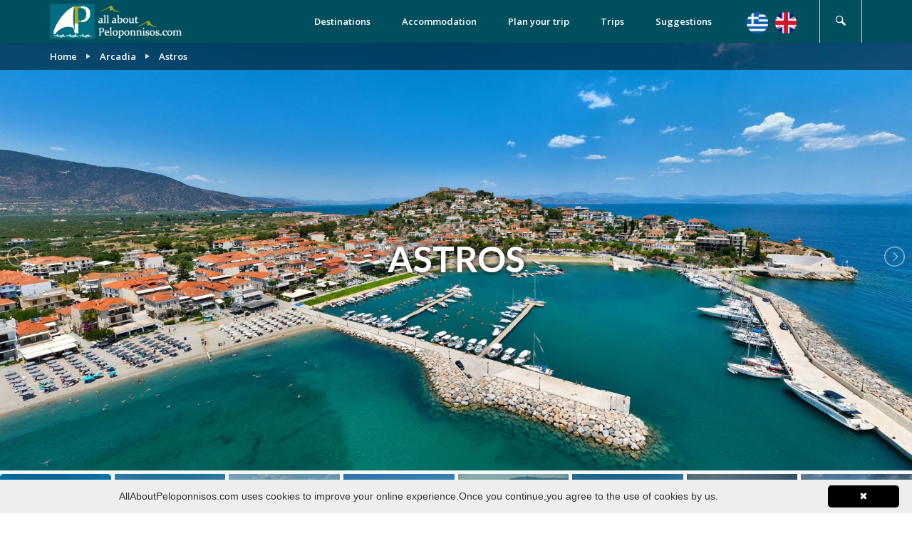

--- FILE ---
content_type: text/html; charset=UTF-8
request_url: https://www.allaboutpeloponnisos.com/en/place/Nomos-arkadias/astros
body_size: 8963
content:
<!DOCTYPE html><html lang="en"><head data-lang="en"><meta charset="UTF-8"><meta http-equiv="X-UA-Compatible" content="IE=edge"><meta name="viewport" content="width=device-width, initial-scale=1.0"/><title>Astros Kynouria Guide : Beaches, Medieval Castle & Roman Villa| All About Peloponnisos</title><meta name="description" content="Visit Astros, the "island" of Arcadia. Explore the Frankish castle, the impressive Villa of Herodes Atticus, and the healing waters of Moustos Lake. 2026 Travel Guide."><meta name="keywords" content="Astros Greece, Paralio Astros, North Kynouria, Astros beaches, Astros Castle, Villa of Herodes Atticus, Moustos Lake, Peloponnese summer, travel Arcadia."><link rel="canonical" href="https://www.allaboutpeloponnisos.com/en/place/Nomos-arkadias/astros"/><meta property="og:url" content="https://www.allaboutpeloponnisos.com/en/place/Nomos-arkadias/astros"/><meta property="og:type" content="website"/><meta property="og:title" content="Astros Kynouria Guide : Beaches, Medieval Castle & Roman Villa| All About Peloponnisos"/><meta property="og:description" content="Visit Astros, the "island" of Arcadia. Explore the Frankish castle, the impressive Villa of Herodes Atticus, and the healing waters of Moustos Lake. 2026 Travel Guide."/><meta property="og:image" content="https://media.allaboutpeloponnisos.com/uploads/images/0/0/arcadia/astros/giatrakos-paralio_astros-dji_0266.jpg"/><meta name="twitter:card" content="summary_large_image"><meta name="twitter:site" content="@nytimes"><meta name="twitter:title" content="Astros Kynouria Guide : Beaches, Medieval Castle & Roman Villa| All About Peloponnisos"><meta name="twitter:description" content="Visit Astros, the "island" of Arcadia. Explore the Frankish castle, the impressive Villa of Herodes Atticus, and the healing waters of Moustos Lake. 2026 Travel Guide."><meta name="twitter:image" content="https://media.allaboutpeloponnisos.com/uploads/images/0/0/arcadia/astros/giatrakos-paralio_astros-dji_0266.jpg"><script type="application/ld+json">{"@context":"http://schema.org","@type":"Organization","url":"http://www.allaboutpeloponnisos.com","logo":"http://www.allaboutpeloponnisos.com/templates/sj_resorts/images/logo_new.png","name":"AllAboutPeloponnisos.com","sameAs":["https://www.facebook.com/allaboutpeloponnisos","https://twitter.com/AllPeloponnisos"]}</script><link rel="stylesheet" type="text/css" href="/dist/lightslider/src/css/lightslider.css"><link rel="stylesheet" type="text/css" href="/dist/lightgallery/src/css/lightgallery.css"><link rel="stylesheet" type="text/css" href="/dist/lightgallery/src/css/lg-transitions.css"><link rel="stylesheet" type="text/css" href="/dist/css/css/font-awesome.css"><link rel="stylesheet" type="text/css" href="/dist/assets/owl.carousel.css"><link rel="stylesheet" type="text/css" href="/dist/assets/owl.theme.default.css"><link rel="stylesheet" type="text/css" href="/dist/assets/owl.theme.green.css"><link rel="stylesheet" type="text/css" href="/dist/css/lib/style.css?fff"><link rel="stylesheet" type="text/css" href="/dist/css/mystyle.css?1768783788"><link rel="apple-touch-icon" sizes="57x57" href="/dist/favicons/apple-icon-57x57.png"><link rel="apple-touch-icon" sizes="60x60" href="/dist/favicons/apple-icon-60x60.png"><link rel="apple-touch-icon" sizes="72x72" href="/dist/favicons/apple-icon-72x72.png"><link rel="apple-touch-icon" sizes="76x76" href="/dist/favicons/apple-icon-76x76.png"><link rel="apple-touch-icon" sizes="114x114" href="/dist/favicons/apple-icon-114x114.png"><link rel="apple-touch-icon" sizes="120x120" href="/dist/favicons/apple-icon-120x120.png"><link rel="apple-touch-icon" sizes="144x144" href="/dist/favicons/apple-icon-144x144.png"><link rel="apple-touch-icon" sizes="152x152" href="/dist/favicons/apple-icon-152x152.png"><link rel="apple-touch-icon" sizes="180x180" href="/dist/favicons/apple-icon-180x180.png"><link rel="icon" type="image/png" sizes="192x192" href="/dist/favicons/android-icon-192x192.png"><link rel="icon" type="image/png" sizes="32x32" href="/dist/favicons/favicon-32x32.png"><link rel="icon" type="image/png" sizes="96x96" href="/dist/favicons/favicon-96x96.png"><link rel="icon" type="image/png" sizes="16x16" href="/dist/favicons/favicon-16x16.png"><link rel="manifest" href="/dist/favicons/manifest.json"><meta name="msapplication-TileColor" content="#ffffff"><meta name="msapplication-TileImage" content="/dist/favicons/ms-icon-144x144.png"><meta name="theme-color" content="#ffffff"><script async src="https://www.googletagmanager.com/gtag/js?id=G-JV8VGECNX1"></script><script>window.dataLayer=window.dataLayer||[];function gtag(){dataLayer.push(arguments)}gtag('js',new Date());gtag('config','G-JV8VGECNX1');</script><script>var $_Helper={lang:'en'};</script><script src='https://api.mapbox.com/mapbox-gl-js/v2.9.1/mapbox-gl.js'></script><link href='https://api.mapbox.com/mapbox-gl-js/v2.9.1/mapbox-gl.css' rel='stylesheet'/><link rel="stylesheet" href="/dist/css/css/font-awesome.min.css"><link rel="stylesheet" href="https://unpkg.com/leaflet@1.9.4/dist/leaflet.css" integrity="sha256-p4NxAoJBhIIN+hmNHrzRCf9tD/miZyoHS5obTRR9BMY=" crossorigin=""/><link rel="stylesheet" href="https://cdn.jsdelivr.net/npm/swiper@11/swiper-bundle.min.css"/><script src="https://unpkg.com/leaflet@1.9.4/dist/leaflet.js" integrity="sha256-20nQCchB9co0qIjJZRGuk2/Z9VM+kNiyxNV1lvTlZBo=" crossorigin=""></script></head><body><div id="page-wrap"><div class="preloader"></div><header id="header-page" style=""><div class="header-page__inner"><div class="container"><div class="logo"><a href="/en/"><img src="/dist/images/logo.png" alt=""></a></div><nav class="navigation awe-navigation" data-responsive="1200"><ul class="menu-list"><li class="menu-item-has-children " data-nowurl="/en/place/Nomos-arkadias/astros" data-linkmake="/en/#"><a href="/en/#"> Destinations</a><ul class="sub-menu"><li class="menu-item-has-children"><a href="/en/place/Nomos-argolidas">Argolida</a><ul class="sub-menu"><li><a href="/en/place/Nomos-argolidas/nafplio">Nafplio</a></li><li><a href="/en/place/Nomos-argolidas/tolo-3">Tolo</a></li><li><a href="/en/place/Nomos-argolidas/epidauros-2">Epidaurus</a></li><li><a href="/en/place/Nomos-argolidas/ermioni-porto-cheli">Hermioni- Porto Cheli</a></li><li><a href="/en/place/Nomos-argolidas/mukines-2">Mycenae</a></li><li><a href="/en/place/Nomos-argolidas/argos-3">Argos</a></li></ul></li><li class="menu-item-has-children"><a href="/en/place/Nomos-arkadias">Arcadia</a><ul class="sub-menu"><li><a href="/en/place/Nomos-arkadias/leonidio-2"> Leonidio</a></li><li><a href="/en/place/Nomos-arkadias/astros">Astros</a></li><li><a href="/en/place/Nomos-arkadias/turos">Tyros</a></li><li><a href="/en/place/Nomos-arkadias/ta-choria-tou-mainalou">The villages of Mainalo</a></li><li><a href="/en/place/Nomos-arkadias/karutaina">Karitena</a></li><li><a href="/en/place/Nomos-arkadias/ladonas">Ladonas</a></li><li><a href="/en/place/Nomos-arkadias/tripoli-2"> Tripoli</a></li><li><a href="/en/place/Nomos-arkadias/boreios-parnonas"> Northern Parnonas</a></li><li><a href="/en/place/Nomos-arkadias/notios-parnonas">South Parnonas</a></li><li><a href="/en/place/Nomos-arkadias/ampeliona">Ambeliona</a></li></ul></li><li class="menu-item-has-children"><a href="/en/place/Nomos-achaea">Achaia</a><ul class="sub-menu"><li><a href="/en/place/Nomos-achaea/kalabruta">Kalavrita</a></li><li><a href="/en/place/Nomos-achaea/patra-2">Patra</a></li><li><a href="/en/place/Nomos-achaea/aigio"> Aigio</a></li></ul></li><li class="menu-item-has-children"><a href="/en/place/Nomos-elias"> Ilia</a><ul class="sub-menu"><li><a href="/en/place/Nomos-elias/archaia-olumpia-2">Ancient Olympia</a></li><li><a href="/en/place/Nomos-elias/andritsaina"> Andritsaina</a></li><li><a href="/en/place/Nomos-elias/kaiafas">Kaiafas</a></li><li><a href="/en/place/Nomos-elias/foloi"> Foloi</a></li><li><a href="/en/place/Nomos-elias/purgos">Pyrgos</a></li></ul></li><li class="menu-item-has-children"><a href="/en/place/Nomos-korinthias"> Corinth</a><ul class="sub-menu"><li><a href="/en/place/Nomos-korinthias/loutraki">Loutraki</a></li><li><a href="/en/place/Nomos-korinthias/xulokastro">Xylokastro</a></li><li><a href="/en/place/Nomos-korinthias/nemea-2">Nemea</a></li><li><a href="/en/place/Nomos-korinthias/korinthos-2">Corinth</a></li><li><a href="/en/place/Nomos-korinthias/boreia-zireia">Northern Ziria</a></li><li><a href="/en/place/Nomos-korinthias/notia-zireia">Southern Ziria</a></li><li><a href="/en/place/Nomos-korinthias/archaia-korinthos">Ancient Corinth</a></li></ul></li><li class="menu-item-has-children"><a href="/en/place/Nomos-lakonias">Laconia</a><ul class="sub-menu"><li><a href="/en/place/Nomos-lakonias/monembasia">Monemvasia</a></li><li><a href="/en/place/Nomos-lakonias/elafonisos-2"> Elafonisos</a></li><li><a href="/en/place/Nomos-lakonias/gutheio">Gytheio</a></li><li><a href="/en/place/Nomos-lakonias/mani"> Mani</a></li><li><a href="/en/place/Nomos-lakonias/mustras">Mystras</a></li><li><a href="/en/place/Nomos-lakonias/kuparissi">Kyparissi</a></li><li><a href="/en/place/Nomos-lakonias/gerakas">Gerakas</a></li><li><a href="/en/place/Nomos-lakonias/archaggelos">Archangelos</a></li><li><a href="/en/place/Nomos-lakonias/elika-marathia">Elika-Marathias</a></li><li><a href="/en/place/Nomos-lakonias/boreios-tagetos">North Taygetos</a></li><li><a href="/en/place/Nomos-lakonias/notios-tagetos"> South Taygetos</a></li><li><a href="/en/place/Nomos-lakonias/sparti-2">Sparta</a></li></ul></li><li class="menu-item-has-children"><a href="/en/place/Nomos-mesinias"> Messinia</a><ul class="sub-menu"><li><a href="/en/place/Nomos-mesinias/kalamata">Kalamata</a></li><li><a href="/en/place/Nomos-mesinias/pulos"> Pylos</a></li><li><a href="/en/place/Nomos-mesinias/kuparissia"> Kiparissia</a></li><li><a href="/en/place/Nomos-mesinias/methoni-koroni">Methoni to Koroni</a></li><li><a href="/en/place/Nomos-mesinias/kardamuli">Kardamyli-Stoupa</a></li><li><a href="/en/place/Nomos-mesinias/archaia-messini"> Ancient Messini</a></li></ul></li></ul></li><li class="menu-item-has-children " data-nowurl="/en/place/Nomos-arkadias/astros" data-linkmake="/en/"><a href="/en/"> Accommodation</a><ul class="sub-menu"><li><a href="/en/type/Accomodation?specs=boutique-hotels-suites">Boutique & Design Hotels</a></li><li><a href="/en/type/Accomodation?specs=traditional-guesthouses-heritage">Traditional Guesthouses & Heritage</a></li><li><a href="/en/type/Accomodation?specs=villas-private-residences">Villas & Private Residences</a></li><li><a href="/en/type/Accomodation?specs=beach-resorts-seaside-hotels">Beach Resorts & Seaside Hotels</a></li><li><a href="/en/type/Accomodation?specs=family-friendly-retreats">Family Friendly Retreats</a></li><li><a href="/en/type/Accomodation?specs=agrotourism-eco-lodges">Agrotourism & Eco-Lodges</a></li></ul></li><li class="menu-item-has-children " data-nowurl="/en/place/Nomos-arkadias/astros" data-linkmake="/en/"><a href="/en/"> Plan your trip</a><ul class="sub-menu"><li><a href="/en/type/oi-taxidiotikes-empiries-mas">Travel Tips</a></li><li><a href="/en/type/activities">Tours Activities & Tours</a></li><li><a href="/en/type/Rent-a-car">Rent a car</a></li></ul></li><li class="menu-item-has-children " data-nowurl="/en/place/Nomos-arkadias/astros" data-linkmake="/en/type/Trips"><a href="/en/type/Trips"> Trips</a><ul class="sub-menu"><li><a href="/en/type/Trips?specs=taxidi-3-5-imeron">3-5 Days Trip</a></li><li><a href="/en/type/Trips?specs=taxidi-5-imeron">5 Days Trip</a></li><li><a href="/en/type/Trips?specs=oinotourismou">Wine Tourism</a></li><li><a href="/en/type/Trips?specs=gastronomias">Gastronomic Routes</a></li><li><a href="/en/type/Trips?specs=epoches">Seasons</a></li><li><a href="/en/type/Trips?specs=paralies-2">Beaches</a></li><li><a href="/en/type/Trips?specs=politismos-2">Culture</a></li><li><a href="/en/type/Trips?specs=filoxenias">Accommodation Experience</a></li><li><a href="/en/type/Trips?specs=thriskeutikoi-proorismoi-2">Religious Tourism</a></li></ul></li><li class="menu-item-has-children " data-nowurl="/en/place/Nomos-arkadias/astros" data-linkmake="/en/type/all"><a href="/en/type/all"> Suggestions</a><ul class="sub-menu"><li><a href="/en/type/beaches">Beaches</a></li><li><a href="/en/type/Food">Food</a></li><li><a href="/en/type/Drink">Drink</a></li><li><a href="/en/type/camping">Camping</a></li><li><a href="/en/type/religion">Religion trips</a></li><li><a href="/en/type/events">Events</a></li></ul></li><li class="flags"><div class="flags-icon "><a class="lng" href="/place/Nomos-arkadias/astros"><img src="/dist/images/greece-flag.png" alt="Greek flag" style="width:30px;" title="greek lang image"/></a><a class="lng" href="/en/place/Nomos-arkadias/astros"><img src="/dist/images/united-kingdom-flag.png" alt="UK flag" style="width:30px;" title="english lang image"/></a></div></li></ul></nav><div class="search-box"><span class="searchtoggle"><i class="awe-icon awe-icon-search"></i></span><form id="searchForm" class="form-search" action="/en/type/all" method="get"><div class="form-item"><input id="searchInput" type="text" name="search" value="Search &amp; hit enter"></div></form></div><a class="toggle-menu-responsive" href="#"><div class="hamburger"><span class="item item-1"></span> <span class="item item-2"></span> <span class="item item-3"></span></div></a></div></div></header><style>.flags-icon{display:flex;justify-content:center;align-items:center}a.lng{margin:0 5px}</style><section class="breadcrumb-p"><div class="container"><div class="breadcrumb"><ul itemscope itemtype="http://schema.org/BreadcrumbList"><li itemprop="itemListElement" itemscope itemtype="http://schema.org/ListItem"><a itemtype="http://schema.org/Thing" itemprop="item" href="/en/">Home</a><meta itemprop="position" content="1"/></li><li itemprop="itemListElement" itemscope itemtype="http://schema.org/ListItem"><a itemtype="http://schema.org/Thing" itemprop="item" href="/en/place/Nomos-arkadias">Arcadia</a><meta itemprop="position" content="2"/></li><li itemprop="itemListElement" itemscope itemtype="http://schema.org/ListItem"><a itemtype="http://schema.org/Thing" itemprop="item" href="/en/place/Nomos-arkadias/astros">Astros</a><meta itemprop="position" content="3"/></li></ul></div></div></section><div class="nomoss"><h2>Astros</h2><ul id="lightgalleryPlaces" class="nlight"><li data-thumb="https://media.allaboutpeloponnisos.com/uploads/images/200/0/arcadia/astros/giatrakos-paralio_astros-dji_0266.jpg"><div style="background-image:url(https://media.allaboutpeloponnisos.com/uploads/images/1981/0/arcadia/astros/giatrakos-paralio_astros-dji_0266.jpg);background-size:cover;background-position:center;width:100%;height:600px;"></div></li><li data-thumb="https://media.allaboutpeloponnisos.com/uploads/images/200/0/arcadia/astros/giatrakos-paralio_astros-dji_0669.jpg"><div style="background-image:url(https://media.allaboutpeloponnisos.com/uploads/images/1981/0/arcadia/astros/giatrakos-paralio_astros-dji_0669.jpg);background-size:cover;background-position:center;width:100%;height:600px;"></div></li><li data-thumb="https://media.allaboutpeloponnisos.com/uploads/images/200/0/arcadia/astros/giatrakos-paralio_astros-dji_0887.jpg"><div style="background-image:url(https://media.allaboutpeloponnisos.com/uploads/images/1981/0/arcadia/astros/giatrakos-paralio_astros-dji_0887.jpg);background-size:cover;background-position:center;width:100%;height:600px;"></div></li><li data-thumb="https://media.allaboutpeloponnisos.com/uploads/images/200/0/arcadia/astros/giatrakos-paralio_astros-p1670800.jpg"><div style="background-image:url(https://media.allaboutpeloponnisos.com/uploads/images/1981/0/arcadia/astros/giatrakos-paralio_astros-p1670800.jpg);background-size:cover;background-position:center;width:100%;height:600px;"></div></li><li data-thumb="https://media.allaboutpeloponnisos.com/uploads/images/200/0/arcadia/astros/_10.jpg"><div style="background-image:url(https://media.allaboutpeloponnisos.com/uploads/images/1981/0/arcadia/astros/_10.jpg);background-size:cover;background-position:center;width:100%;height:600px;"></div></li><li data-thumb="https://media.allaboutpeloponnisos.com/uploads/images/200/0/arcadia/astros/giatrakos-paralio_astros-dji_0098.jpg"><div style="background-image:url(https://media.allaboutpeloponnisos.com/uploads/images/1981/0/arcadia/astros/giatrakos-paralio_astros-dji_0098.jpg);background-size:cover;background-position:center;width:100%;height:600px;"></div></li><li data-thumb="https://media.allaboutpeloponnisos.com/uploads/images/200/0/arcadia/astros/_7.jpg"><div style="background-image:url(https://media.allaboutpeloponnisos.com/uploads/images/1981/0/arcadia/astros/_7.jpg);background-size:cover;background-position:center;width:100%;height:600px;"></div></li><li data-thumb="https://media.allaboutpeloponnisos.com/uploads/images/200/0/arcadia/astros/A_2.jpg"><div style="background-image:url(https://media.allaboutpeloponnisos.com/uploads/images/1981/0/arcadia/astros/A_2.jpg);background-size:cover;background-position:center;width:100%;height:600px;"></div></li></ul></div><section class="product-detail"><div class="container"><div class="rowel row"><div class="row-item-12 product-detail__info flex"><div class="product-title"><h2>An… island in the embrace of Arcadia</h2></div><div class="product-descriptions"><p>Where Kynouria reaches the sea, where the Argolic Gulf wets with its waters the lacy beaches, ignoring the line that we people draw to separate them in Argolic and Arcadian beaches, is Astros. It is a village that is split in… two, the Inner village with its square, adorned with traditional cafeterias, and the Coastal village with its <span style="color:#000;"><strong>“Island”</strong></span>, the hill with the preserved houses and the medieval castle on its top. The small distance that separates it from Tripoli and from Athens has made Astros a popular destination for the summer weekends.</p><h6><span style="color:#000;">Strolling and sightseeing in Astros</span></h6><p>In the Inner Astros the main sight- and a reason to come all by itself- is the small but rather interesting <span style="color:#000;"><strong>Archaeological Museum</strong></span> that hosts findings from the excavations in the area, among which the marble inscriptions and the statues from the mansion of Herodes Atticus stand out. The museum is housed right next to the impressive neoclassical mansion, where in 1823 the 2nd National Assembly took place.</p><p>The Coastal Astros, 4 kilometers away, gathers the lion’s share in both visitors and sights (mainly in summer). First and best of all is its <span style="color:#000;"><strong>Frankish Castle</strong></span>, built in 1256 by Wilhelm Villehardouin, the French Prince of Achaia who also built Mystras. Today, the castle stands on top of the hill, enjoying a panoramic view of the entire Astros and of the sea that glistens in the horizon. The hill on which it is built is the place that the locals call “Island” (“Nisi” in Greek) and it is offered for evening strolling among traditional tile- roofed houses with flowery yards and ornate balconies.<br/><br/><iframe src="//www.youtube.com/embed/ImcQYUUt91w" width="560" height="314" allowfullscreen="allowfullscreen"></iframe></p><p>On the hill’s “feet” there are the open theatre of Astros, which hosts theatrical performances and concerts in summer, the statue of the Mermaid Stheno that protects as a watchful guard the harbor, and the picturesque little church of Prophet Elijah that adds another white and blue hue to the already insular landscape. Right in front of the harbor there is the Ipsilanti Square and the cute walkways around it that are full of life every hour of the day and night.</p><p>If you want to go swimming without straying far from Astros, there are the beaches of <span style="color:#000;"><strong>Atsigganos</strong></span> and <span style="color:#000;"><strong>Kallisto</strong>,</span> technically both inside the settlement, the first one in the north with  sand, fine pebbles and shallow waters perfect for kids, and the second one in the south, right under the coastal walkway of Astros, organized with sun loungers and umbrellas. A bit southern, two kilometers from Astros, the <span style="color:#000;"><strong>Portes beach</strong></span> is also organized, with fine pebbles, crystal clear waters, and very popular with the lovers of surfing, as it is quite vulnerable to winds- if you want quiet waters, you should come early in the morning.</p><h6><span style="color:#000;"> Around Astros...</span></h6><p>Four kilometers away from (Inner) Astros, in the region connected with Ancient Eva, there are two important sights: The built according to the tradition in 1117 <span style="color:#000;"><strong>Monastery of Loukous</strong>,</span> with the impressive 17<sup>th</sup> century paintings of saints, and right across it the <span style="color:#000;"><strong>Mansion of Herodes Atticus</strong></span>- the one with the Odeon in Athens. The recent excavations brought to light aqueducts, baths, mosaics and statues in one of the most impressive samples of residential Roman architecture that we’ve ever found in Greece.</p><p>As we’re coming back from the beach, 6 kilometers south from Coastal Astros, we meet the wetland of <span style="color:#000;"><strong>Moustos Lake</strong>,</span> in the healing waters of which every autumn an spring thousands of migrating birds make a stop on their long journey to and from the south. The lake’s waters are freezing, due to the undercurrent springs that supply it, and have healing properties, which means that a dive here during the hot summer days is perfect.</p><p>A bit further south, the village of <span style="color:#000;"><strong>Agios Andreas</strong></span> worth a stop, on your way to Leonidio, with the debris of Ancient Anthini almost next to its harbor, and the impressive <span style="color:#000;"><strong>Zarmpanitsa canyon</strong></span> that starts 5 kilometers outside the village and excites the lovers of hiking.</p><h6><span style="color:#000;">Expand Your Coastal Arcadian Journey</span></h6><p data-path-to-node="14"><span style="color:#000;">Astros is just the beginning of a larger exploration. <strong>Here is where to head next:</strong></span></p><p data-path-to-node="15,0,0"><span style="text-decoration:underline;"><a href="/en/place/Nomos-arkadias/leonidio-2" target="_blank" rel="noopener"><strong data-path-to-node="15,0,0" data-index-in-node="0">Leonidio: Tradition &amp; Climbing:</strong></a> </span> <span style="color:#000;">Drive south along the coast to reach the traditional town of Leonidio and its world-famous climbing routes.</span></p><p data-path-to-node="15,1,0"><span style="text-decoration:underline;"><a href="/en/place/Nomos-arkadias/boreios-parnonas" target="_blank" rel="noopener"><strong data-path-to-node="15,1,0" data-index-in-node="0">North Parnon: Mountain Traditions:</strong></a></span><span style="color:#000;">Head inland to discover the high-altitude beauty of Kastanitsa and the ancient Juniper forest.</span></p><p data-path-to-node="15,2,0"><strong data-path-to-node="15,2,0" data-index-in-node="0"><a href="/en/place/Nomos-arkadias/tripoli-2" target="_blank" rel="noopener"><span style="text-decoration:underline;">Tripoli: The Arcadian Hub:</span></a> </strong> <span style="color:#000;">Visit the historic capital for a taste of city life and the aromatic wines of Mantineia.</span></p><p data-path-to-node="15,3,0"><span style="text-decoration:underline;"><a href="/en/place/Nomos-argolidas/nafplio" target="_blank" rel="noopener"><strong data-path-to-node="15,3,0" data-index-in-node="0">Nafplio: The Venetian Charm:</strong></a> </span> <span style="color:#000;">Explore the nearby historic city of Nafplio, just a short drive across the Argolic Gulf.</span></p></div></div></div><div class="row"><div class="col-md-12"><div class="destination-grid-content"><div id="categoryFilters" class="filters" data-areaid="83"><div class="items"><div class="ddd" data-catId="1" data-catcaption="Accomodation"><div class="img-p"><div class="img-s ii0" style="background-image:url(https://media.allaboutpeloponnisos.com/uploads/images/70/0//symbol0.svg);"></div></div><h3>Accommodation</h3></div></div><div class="items"><div class="ddd" data-catId="2" data-catcaption="Food"><div class="img-p"><div class="img-s ii1" style="background-image:url(https://media.allaboutpeloponnisos.com/uploads/images/70/0//symbol1.svg);"></div></div><h3>Food</h3></div></div><div class="items"><div class="ddd" data-catId="3" data-catcaption="Drink"><div class="img-p"><div class="img-s ii2" style="background-image:url(https://media.allaboutpeloponnisos.com/uploads/images/70/0//symbol3.svg);"></div></div><h3>Drink</h3></div></div><div class="items"><div class="ddd" data-catId="4" data-catcaption="Trips"><div class="img-p"><div class="img-s ii3" style="background-image:url(https://media.allaboutpeloponnisos.com/uploads/images/70/0/icons/ekdromes.svg);"></div></div><h3>Trips</h3></div></div><div class="items"><div class="ddd" data-catId="6" data-catcaption="beaches"><div class="img-p"><div class="img-s ii4" style="background-image:url(https://media.allaboutpeloponnisos.com/uploads/images/70/0/icons/paralies.svg);"></div></div><h3>Beach</h3></div></div><div class="items"><div class="ddd" data-catId="7" data-catcaption="camping"><div class="img-p"><div class="img-s ii5" style="background-image:url(https://media.allaboutpeloponnisos.com/uploads/images/70/0/icons/campingsrc.svg);"></div></div><h3>Camping</h3></div></div><div class="items"><div class="ddd" data-catId="8" data-catcaption="Rent-a-car"><div class="img-p"><div class="img-s ii6" style="background-image:url(https://media.allaboutpeloponnisos.com/uploads/images/70/0/icons/rentcar.svg);"></div></div><h3>Rent a car</h3></div></div><div class="items"><div class="ddd" data-catId="9" data-catcaption="activities"><div class="img-p"><div class="img-s ii7" style="background-image:url(https://media.allaboutpeloponnisos.com/uploads/images/70/0/icons/drastiriotites.svg);"></div></div><h3>Activities & Tours</h3></div></div><div class="items"><div class="ddd" data-catId="10" data-catcaption="religion"><div class="img-p"><div class="img-s ii8" style="background-image:url(https://media.allaboutpeloponnisos.com/uploads/images/70/0/icons/thriskeftikos.svg);"></div></div><h3>Religious Tourism</h3></div></div><div class="items"><div class="ddd" data-catId="11" data-catcaption="events"><div class="img-p"><div class="img-s ii9" style="background-image:url(https://media.allaboutpeloponnisos.com/uploads/images/70/0/symbol5.svg);"></div></div><h3>Events</h3></div></div><div class="items"><div class="ddd" data-catId="16" data-catcaption="oi-taxidiotikes-empiries-mas"><div class="img-p"><div class="img-s ii10" style="background-image:url(https://media.allaboutpeloponnisos.com/uploads/images/70/0/icons/ekdromes.svg);"></div></div><h3>Travel Tips</h3></div></div></div><div class="awe-masonry"></div><div class="no-more-destinations"><h3>Δεν υπάρχουν αποτελέσματα</h3></div><div class="more-destination"><a href="/en/type/all?nomos=astros">More Destinations</a></div></div></div></div></section><footer id="footer-page"><div class="container"><div class="row"><div class="col-md-3"><div class="widget widget_contact_info"><div class="widget_background"><div class="widget_background__half"><div class="bg"></div></div><div class="widget_background__half"><div class="bg"></div></div></div><div class="logo"><img src="/uploads/images/200/0/logo.png" alt="All About Peloponnese : The Ultimate Travel Guide to Southern Greece"></div><div class="widget_content"><p>Contact us</p><a href="/cdn-cgi/l/email-protection#a9c0c7cfc6e9c8c5c5c8cbc6dcddd9ccc5c6d9c6c7c7c0dac6da87cac6c489"><span class="__cf_email__" data-cfemail="452c2b232a0524292924272a30313520292a352a2b2b2c362a366b262a28">[email&#160;protected]</span></a></div></div></div><div class="col-md-2"><div class="widget widget_about_us"><h3>About us</h3><div class="widget_content"><p>On the pages of our e-guide you will find smaller and bigger secrets for the biggest cities and the smallest villages, for the beaches and rivers, the castles and the people that made them, the forests, the paths, the waterfalls, the monasteries and the small churches, the museums and the sights, which all together comprise the puzzle of this enchanted land.</p></div></div></div><div class="col-md-2"><div class="widget widget_categories"><h3>Categories</h3><ul><li><a href="/en/chrisimes-plirofories"> Useful Information</a></li><li><a href="/en/pneumatika-dikaiomata">Copyright</a></li><li><a href="/en/"></a></li></ul></div></div><div class="col-md-2"><div class="widget widget_recent_entries"><h3>Links</h3><ul><li><a href="/en/proboli-epicheiriseon">Promote your Business</a></li><li><a href="/en/"></a></li><li><a href="/en/"></a></li><li><a href="/en/"></a></li></ul></div></div><div class="col-md-3"><div class="widget widget_follow_us"><div class="widget_content"><p>Follow us</p><span class="phone"></span><div class="awe-social"><a href="https://www.facebook.com/allaboutpeloponnisos/" target="_blank"><i class="fa fa-facebook"></i></a><a href="https://www.instagram.com/allaboutpeloponnisos/" target="_blank"><i class="fa fa-instagram"></i></a><a href="https://www.youtube.com/channel/UCe_4brIOb6eXWDFgx6sl9Kw" target="_blank"><i class="fa fa-youtube-play"></i></a></div></div></div></div></div><div class="copyright"><p>©2026 AllaboutPeloponnisos™ All rights reserved. Design & Development @ <a href="https://ibhellas.gr" target="_blank">Internet Business Hellas</a></p></div></div></footer><a href="#" id="back-to-top"><i class="fa fa-arrow-up"></i></a></div><script data-cfasync="false" src="/cdn-cgi/scripts/5c5dd728/cloudflare-static/email-decode.min.js"></script><script type="text/javascript" src="/dist/js/lib/jquery-1.11.2.min.js"></script><script type="text/javascript" src="/dist/js/lib/masonry.pkgd.min.js"></script><script type="text/javascript" src="/dist/js/lib/imagesloaded.pkgd.min.js"></script><script defer type="text/javascript" src="/dist/js/lib/jquery.parallax-1.1.3.min.js"></script><script defer type="text/javascript" src="/dist/js/lib/jquery.owl.carousel.js"></script><script defer type="text/javascript" src="/dist/js/owl.carousel.js"></script><script async defer type="text/javascript" src="https://www.google.com/recaptcha/api.js?hl=el"></script><script type="text/javascript" src="/dist/js/lib/md-map-extend.min.js?1768783788"></script><script defer type="text/javascript" src="/dist/js/lib/theia-sticky-sidebar.js"></script><script defer type="text/javascript" src="/dist/js/lib/jquery.magnific-popup.min.js"></script><script defer type="text/javascript" src="/dist/js/lib/jquery-ui.min.js"></script><script defer type="text/javascript" src="/dist/js/lib/picturefill.min.js"></script><script defer type="text/javascript" src="/dist/lightslider/src/js/lightslider.min.js"></script><script defer type="text/javascript" src="/dist/lightgallery/src/js/lightgallery.min.js"></script><script async defer type="text/javascript" src="/dist/js/lib/jquery.mousewheel.min.js"></script><script async defer type="text/javascript" src="/dist/revslider-demo/js/jquery.themepunch.revolution.min.js"></script><script async defer type="text/javascript" src="/dist/revslider-demo/js/jquery.themepunch.tools.min.js"></script><script async defer type="text/javascript" src="/dist/js/lib/jquery.form.min.js"></script><script async defer type="text/javascript" src="/dist/js/lib/jquery.validate.min.js"></script><script async defer type="text/javascript" src="/dist/js/jquery.scrollto.js"></script><script defer type="text/javascript" src="/dist/js/scripts.min.js"></script><script async defer type="text/javascript" src="/dist/js/custom.js?1768783788"></script><script async defer type="text/javascript" src="//s7.addthis.com/js/300/addthis_widget.js#pubid=ra-5cab4a50825d929d"></script><script async defer>var caption='';var Imagepath='https://media.allaboutpeloponnisos.com/uploads/images/';</script><script async defer>function onSubmit(token){Contact.onSubmit(token);setTimeout(function(){grecaptcha.reset()},1000)}</script><script async defer>function onSubmitCompetition(token){Competitions.onSubmit(token);setTimeout(function(){grecaptcha.reset()},1000)}</script><script async defer>function loadModule(file,module){var script=document.createElement('script');script.type='text/javascript';script.src=file;script.setAttribute('defer',true);script.setAttribute('async',true);$("body").append(script);window[module].init()}</script><script async defer>$(document).ready(function(){loadModule('/dist/js/modules/Place.js?v=','Place')});</script><script async defer>$(document).ready(function(){loadModule('/dist/js/modules/Newsletter.min.js','Newsletter')});</script><script>let masonryGallery='masonryIb';if($('.'+masonryGallery).length>0){let gal=$('.'+masonryGallery);let $grid=gal.masonry({itemSelector:'.'+masonryGallery+'-item',percentPosition:true,columnWidth:'.'+masonryGallery+'-sizer'});$grid.imagesLoaded().progress(function(){$grid.masonry()})}</script><script type="text/javascript" id="cookieinfo" src="//cookieinfoscript.com/js/cookieinfo.min.js" data-message="<div>AllAboutPeloponnisos.com uses cookies to improve your online experience.Once you continue,you agree to the use of cookies by us.</div>" data-cookie="allaboutpelloponisos-accept-cookie" data-divlinkbg="#000" data-divlink="#fff" data-link="#00abbd" data-linkmsg="" data-moreinfo="/cookies" async defer></script><script async defer>if('serviceWorker'in navigator){window.addEventListener('load',function(){navigator.serviceWorker.register('/sw.js?v=10032020').then(reg=>{console.log('Service worker registered! 😎',reg)}).catch(err=>{console.log('😥 Service worker registration failed: ',err)})})}</script><div id="mylangs" data-default="el" data-now="en" style="visibility:hidden;"></div><script src="https://cdn.jsdelivr.net/npm/swiper@11/swiper-bundle.min.js"></script><script>$(document).ready(function(){$("div.container-button").click(function(){$("#modal").show();$("#modalback").show();$("#iframe").attr("src",$(this).attr("data-src"));return false});$("span").click(function(){$("#modal").hide();$("#modalback").hide();$("#iframe").attr("src","")});$(".upperitem").each(function(index){$(this).click(function(){$(".upperitem .item").removeClass("active");$(".upperitem .item:eq("+index+")").addClass("active");$("#videoowlcarousel").trigger("to.owl.carousel",[index,1])})})});var myloc=window.location.href;myloc=myloc.split("onlyvideo=");if(myloc.length==2){$("section.parallax").remove();$(".hero-section2").addClass("onlyvideo")}</script><script>function closemod(){$(".videomodal").fadeOut("slow");$("#modalback").fadeOut("slow");$("#iframe").attr("src","")}</script><script defer src="https://static.cloudflareinsights.com/beacon.min.js/vcd15cbe7772f49c399c6a5babf22c1241717689176015" integrity="sha512-ZpsOmlRQV6y907TI0dKBHq9Md29nnaEIPlkf84rnaERnq6zvWvPUqr2ft8M1aS28oN72PdrCzSjY4U6VaAw1EQ==" data-cf-beacon='{"version":"2024.11.0","token":"1b8ca7a0bdde434e8eebe5a64fe07ae6","r":1,"server_timing":{"name":{"cfCacheStatus":true,"cfEdge":true,"cfExtPri":true,"cfL4":true,"cfOrigin":true,"cfSpeedBrain":true},"location_startswith":null}}' crossorigin="anonymous"></script>
</body></html>

--- FILE ---
content_type: text/html; charset=UTF-8
request_url: https://www.allaboutpeloponnisos.com/competition/get
body_size: -278
content:
{"error":"true"}

--- FILE ---
content_type: text/css
request_url: https://www.allaboutpeloponnisos.com/dist/css/lib/style.css?fff
body_size: 92942
content:
@charset "UTF-8";
/*!
 * Bootstrap v3.3.7 (http://getbootstrap.com)
 * Copyright 2011-2016 Twitter, Inc.
 * Licensed under MIT (https://github.com/twbs/bootstrap/blob/master/LICENSE)
 */
/*! normalize.css v3.0.3 | MIT License | github.com/necolas/normalize.css */
@import url("https://fonts.googleapis.com/css?family=Open+Sans:700,600,400,300");
@import url("https://fonts.googleapis.com/css?family=Oswald:400");
@import url("https://fonts.googleapis.com/css?family=Lato:400,700");
html {
  font-family: sans-serif;
  -ms-text-size-adjust: 100%;
  -webkit-text-size-adjust: 100%; }

body {
  margin: 0; }

article,
aside,
details,
figcaption,
figure,
footer,
header,
hgroup,
main,
menu,
nav,
section,
summary {
  display: block; }

audio,
canvas,
progress,
video {
  display: inline-block;
  vertical-align: baseline; }

audio:not([controls]) {
  display: none;
  height: 0; }

[hidden],
template {
  display: none; }

a {
  background-color: transparent; }

a:active,
a:hover {
  outline: 0; }

abbr[title] {
  border-bottom: 1px dotted; }

b,
strong {
  font-weight: bold; }

dfn {
  font-style: italic; }

h1 {
  font-size: 2em;
  margin: 0.67em 0; }

mark {
  background: #ff0;
  color: #000; }

small {
  font-size: 80%; }

sub,
sup {
  font-size: 75%;
  line-height: 0;
  position: relative;
  vertical-align: baseline; }

sup {
  top: -0.5em; }

sub {
  bottom: -0.25em; }

img {
  border: 0; }

svg:not(:root) {
  overflow: hidden; }

figure {
  margin: 1em 40px; }

hr {
  box-sizing: content-box;
  height: 0; }

pre {
  overflow: auto; }

code,
kbd,
pre,
samp {
  font-family: monospace, monospace;
  font-size: 1em; }

button,
input,
optgroup,
select,
textarea {
  color: inherit;
  font: inherit;
  margin: 0; }

button {
  overflow: visible; }

button,
select {
  text-transform: none; }

button,
html input[type="button"],
input[type="reset"],
input[type="submit"] {
  -webkit-appearance: button;
  cursor: pointer; }

button[disabled],
html input[disabled] {
  cursor: default; }

button::-moz-focus-inner,
input::-moz-focus-inner {
  border: 0;
  padding: 0; }

input {
  line-height: normal; }

input[type="checkbox"],
input[type="radio"] {
  box-sizing: border-box;
  padding: 0; }

input[type="number"]::-webkit-inner-spin-button,
input[type="number"]::-webkit-outer-spin-button {
  height: auto; }

input[type="search"] {
  -webkit-appearance: textfield;
  box-sizing: content-box; }

input[type="search"]::-webkit-search-cancel-button,
input[type="search"]::-webkit-search-decoration {
  -webkit-appearance: none; }

fieldset {
  border: 1px solid #c0c0c0;
  margin: 0 2px;
  padding: 0.35em 0.625em 0.75em; }

legend {
  border: 0;
  padding: 0; }

textarea {
  overflow: auto; }

optgroup {
  font-weight: bold; }

table {
  border-collapse: collapse;
  border-spacing: 0; }

td,
th {
  padding: 0; }

/*! Source: https://github.com/h5bp/html5-boilerplate/blob/master/src/css/main.css */
@media print {
  *,
  *:before,
  *:after {
    background: transparent !important;
    color: #000 !important;
    box-shadow: none !important;
    text-shadow: none !important; }

  a,
  a:visited {
    text-decoration: underline; }

  a[href]:after {
    content: " (" attr(href) ")"; }

  abbr[title]:after {
    content: " (" attr(title) ")"; }

  a[href^="#"]:after,
  a[href^="javascript:"]:after {
    content: ""; }

  pre,
  blockquote {
    border: 1px solid #999;
    page-break-inside: avoid; }

  thead {
    display: table-header-group; }

  tr,
  img {
    page-break-inside: avoid; }

  img {
    max-width: 100% !important; }

  p,
  h2,
  h3 {
    orphans: 3;
    widows: 3; }

  h2,
  h3 {
    page-break-after: avoid; }

  .navbar {
    display: none; }

  .btn > .caret,
  .dropup > .btn > .caret {
    border-top-color: #000 !important; }

  .label {
    border: 1px solid #000; }

  .table {
    border-collapse: collapse !important; }
    .table td,
    .table th {
      background-color: #fff !important; }

  .table-bordered th,
  .table-bordered td {
    border: 1px solid #ddd !important; } }
@font-face {
  font-family: 'Glyphicons Halflings';
  src: url(font-url("bootstrap/glyphicons-halflings-regular.eot", true));
  src: url(font-url("bootstrap/glyphicons-halflings-regular.eot?#iefix", true)) format("embedded-opentype"), url(font-url("bootstrap/glyphicons-halflings-regular.woff2", true)) format("woff2"), url(font-url("bootstrap/glyphicons-halflings-regular.woff", true)) format("woff"), url(font-url("bootstrap/glyphicons-halflings-regular.ttf", true)) format("truetype"), url(font-url("bootstrap/glyphicons-halflings-regular.svg#glyphicons_halflingsregular", true)) format("svg"); }
.glyphicon {
  position: relative;
  top: 1px;
  display: inline-block;
  font-family: 'Glyphicons Halflings';
  font-style: normal;
  font-weight: normal;
  line-height: 1;
  -webkit-font-smoothing: antialiased;
  -moz-osx-font-smoothing: grayscale; }

.glyphicon-asterisk:before {
  content: "\002a"; }

.glyphicon-plus:before {
  content: "\002b"; }

.glyphicon-euro:before,
.glyphicon-eur:before {
  content: "\20ac"; }

.glyphicon-minus:before {
  content: "\2212"; }

.glyphicon-cloud:before {
  content: "\2601"; }

.glyphicon-envelope:before {
  content: "\2709"; }

.glyphicon-pencil:before {
  content: "\270f"; }

.glyphicon-glass:before {
  content: "\e001"; }

.glyphicon-music:before {
  content: "\e002"; }

.glyphicon-search:before {
  content: "\e003"; }

.glyphicon-heart:before {
  content: "\e005"; }

.glyphicon-star:before {
  content: "\e006"; }

.glyphicon-star-empty:before {
  content: "\e007"; }

.glyphicon-user:before {
  content: "\e008"; }

.glyphicon-film:before {
  content: "\e009"; }

.glyphicon-th-large:before {
  content: "\e010"; }

.glyphicon-th:before {
  content: "\e011"; }

.glyphicon-th-list:before {
  content: "\e012"; }

.glyphicon-ok:before {
  content: "\e013"; }

.glyphicon-remove:before {
  content: "\e014"; }

.glyphicon-zoom-in:before {
  content: "\e015"; }

.glyphicon-zoom-out:before {
  content: "\e016"; }

.glyphicon-off:before {
  content: "\e017"; }

.glyphicon-signal:before {
  content: "\e018"; }

.glyphicon-cog:before {
  content: "\e019"; }

.glyphicon-trash:before {
  content: "\e020"; }

.glyphicon-home:before {
  content: "\e021"; }

.glyphicon-file:before {
  content: "\e022"; }

.glyphicon-time:before {
  content: "\e023"; }

.glyphicon-road:before {
  content: "\e024"; }

.glyphicon-download-alt:before {
  content: "\e025"; }

.glyphicon-download:before {
  content: "\e026"; }

.glyphicon-upload:before {
  content: "\e027"; }

.glyphicon-inbox:before {
  content: "\e028"; }

.glyphicon-play-circle:before {
  content: "\e029"; }

.glyphicon-repeat:before {
  content: "\e030"; }

.glyphicon-refresh:before {
  content: "\e031"; }

.glyphicon-list-alt:before {
  content: "\e032"; }

.glyphicon-lock:before {
  content: "\e033"; }

.glyphicon-flag:before {
  content: "\e034"; }

.glyphicon-headphones:before {
  content: "\e035"; }

.glyphicon-volume-off:before {
  content: "\e036"; }

.glyphicon-volume-down:before {
  content: "\e037"; }

.glyphicon-volume-up:before {
  content: "\e038"; }

.glyphicon-qrcode:before {
  content: "\e039"; }

.glyphicon-barcode:before {
  content: "\e040"; }

.glyphicon-tag:before {
  content: "\e041"; }

.glyphicon-tags:before {
  content: "\e042"; }

.glyphicon-book:before {
  content: "\e043"; }

.glyphicon-bookmark:before {
  content: "\e044"; }

.glyphicon-print:before {
  content: "\e045"; }

.glyphicon-camera:before {
  content: "\e046"; }

.glyphicon-font:before {
  content: "\e047"; }

.glyphicon-bold:before {
  content: "\e048"; }

.glyphicon-italic:before {
  content: "\e049"; }

.glyphicon-text-height:before {
  content: "\e050"; }

.glyphicon-text-width:before {
  content: "\e051"; }

.glyphicon-align-left:before {
  content: "\e052"; }

.glyphicon-align-center:before {
  content: "\e053"; }

.glyphicon-align-right:before {
  content: "\e054"; }

.glyphicon-align-justify:before {
  content: "\e055"; }

.glyphicon-list:before {
  content: "\e056"; }

.glyphicon-indent-left:before {
  content: "\e057"; }

.glyphicon-indent-right:before {
  content: "\e058"; }

.glyphicon-facetime-video:before {
  content: "\e059"; }

.glyphicon-picture:before {
  content: "\e060"; }

.glyphicon-map-marker:before {
  content: "\e062"; }

.glyphicon-adjust:before {
  content: "\e063"; }

.glyphicon-tint:before {
  content: "\e064"; }

.glyphicon-edit:before {
  content: "\e065"; }

.glyphicon-share:before {
  content: "\e066"; }

.glyphicon-check:before {
  content: "\e067"; }

.glyphicon-move:before {
  content: "\e068"; }

.glyphicon-step-backward:before {
  content: "\e069"; }

.glyphicon-fast-backward:before {
  content: "\e070"; }

.glyphicon-backward:before {
  content: "\e071"; }

.glyphicon-play:before {
  content: "\e072"; }

.glyphicon-pause:before {
  content: "\e073"; }

.glyphicon-stop:before {
  content: "\e074"; }

.glyphicon-forward:before {
  content: "\e075"; }

.glyphicon-fast-forward:before {
  content: "\e076"; }

.glyphicon-step-forward:before {
  content: "\e077"; }

.glyphicon-eject:before {
  content: "\e078"; }

.glyphicon-chevron-left:before {
  content: "\e079"; }

.glyphicon-chevron-right:before {
  content: "\e080"; }

.glyphicon-plus-sign:before {
  content: "\e081"; }

.glyphicon-minus-sign:before {
  content: "\e082"; }

.glyphicon-remove-sign:before {
  content: "\e083"; }

.glyphicon-ok-sign:before {
  content: "\e084"; }

.glyphicon-question-sign:before {
  content: "\e085"; }

.glyphicon-info-sign:before {
  content: "\e086"; }

.glyphicon-screenshot:before {
  content: "\e087"; }

.glyphicon-remove-circle:before {
  content: "\e088"; }

.glyphicon-ok-circle:before {
  content: "\e089"; }

.glyphicon-ban-circle:before {
  content: "\e090"; }

.glyphicon-arrow-left:before {
  content: "\e091"; }

.glyphicon-arrow-right:before {
  content: "\e092"; }

.glyphicon-arrow-up:before {
  content: "\e093"; }

.glyphicon-arrow-down:before {
  content: "\e094"; }

.glyphicon-share-alt:before {
  content: "\e095"; }

.glyphicon-resize-full:before {
  content: "\e096"; }

.glyphicon-resize-small:before {
  content: "\e097"; }

.glyphicon-exclamation-sign:before {
  content: "\e101"; }

.glyphicon-gift:before {
  content: "\e102"; }

.glyphicon-leaf:before {
  content: "\e103"; }

.glyphicon-fire:before {
  content: "\e104"; }

.glyphicon-eye-open:before {
  content: "\e105"; }

.glyphicon-eye-close:before {
  content: "\e106"; }

.glyphicon-warning-sign:before {
  content: "\e107"; }

.glyphicon-plane:before {
  content: "\e108"; }

.glyphicon-calendar:before {
  content: "\e109"; }

.glyphicon-random:before {
  content: "\e110"; }

.glyphicon-comment:before {
  content: "\e111"; }

.glyphicon-magnet:before {
  content: "\e112"; }

.glyphicon-chevron-up:before {
  content: "\e113"; }

.glyphicon-chevron-down:before {
  content: "\e114"; }

.glyphicon-retweet:before {
  content: "\e115"; }

.glyphicon-shopping-cart:before {
  content: "\e116"; }

.glyphicon-folder-close:before {
  content: "\e117"; }

.glyphicon-folder-open:before {
  content: "\e118"; }

.glyphicon-resize-vertical:before {
  content: "\e119"; }

.glyphicon-resize-horizontal:before {
  content: "\e120"; }

.glyphicon-hdd:before {
  content: "\e121"; }

.glyphicon-bullhorn:before {
  content: "\e122"; }

.glyphicon-bell:before {
  content: "\e123"; }

.glyphicon-certificate:before {
  content: "\e124"; }

.glyphicon-thumbs-up:before {
  content: "\e125"; }

.glyphicon-thumbs-down:before {
  content: "\e126"; }

.glyphicon-hand-right:before {
  content: "\e127"; }

.glyphicon-hand-left:before {
  content: "\e128"; }

.glyphicon-hand-up:before {
  content: "\e129"; }

.glyphicon-hand-down:before {
  content: "\e130"; }

.glyphicon-circle-arrow-right:before {
  content: "\e131"; }

.glyphicon-circle-arrow-left:before {
  content: "\e132"; }

.glyphicon-circle-arrow-up:before {
  content: "\e133"; }

.glyphicon-circle-arrow-down:before {
  content: "\e134"; }

.glyphicon-globe:before {
  content: "\e135"; }

.glyphicon-wrench:before {
  content: "\e136"; }

.glyphicon-tasks:before {
  content: "\e137"; }

.glyphicon-filter:before {
  content: "\e138"; }

.glyphicon-briefcase:before {
  content: "\e139"; }

.glyphicon-fullscreen:before {
  content: "\e140"; }

.glyphicon-dashboard:before {
  content: "\e141"; }

.glyphicon-paperclip:before {
  content: "\e142"; }

.glyphicon-heart-empty:before {
  content: "\e143"; }

.glyphicon-link:before {
  content: "\e144"; }

.glyphicon-phone:before {
  content: "\e145"; }

.glyphicon-pushpin:before {
  content: "\e146"; }

.glyphicon-usd:before {
  content: "\e148"; }

.glyphicon-gbp:before {
  content: "\e149"; }

.glyphicon-sort:before {
  content: "\e150"; }

.glyphicon-sort-by-alphabet:before {
  content: "\e151"; }

.glyphicon-sort-by-alphabet-alt:before {
  content: "\e152"; }

.glyphicon-sort-by-order:before {
  content: "\e153"; }

.glyphicon-sort-by-order-alt:before {
  content: "\e154"; }

.glyphicon-sort-by-attributes:before {
  content: "\e155"; }

.glyphicon-sort-by-attributes-alt:before {
  content: "\e156"; }

.glyphicon-unchecked:before {
  content: "\e157"; }

.glyphicon-expand:before {
  content: "\e158"; }

.glyphicon-collapse-down:before {
  content: "\e159"; }

.glyphicon-collapse-up:before {
  content: "\e160"; }

.glyphicon-log-in:before {
  content: "\e161"; }

.glyphicon-flash:before {
  content: "\e162"; }

.glyphicon-log-out:before {
  content: "\e163"; }

.glyphicon-new-window:before {
  content: "\e164"; }

.glyphicon-record:before {
  content: "\e165"; }

.glyphicon-save:before {
  content: "\e166"; }

.glyphicon-open:before {
  content: "\e167"; }

.glyphicon-saved:before {
  content: "\e168"; }

.glyphicon-import:before {
  content: "\e169"; }

.glyphicon-export:before {
  content: "\e170"; }

.glyphicon-send:before {
  content: "\e171"; }

.glyphicon-floppy-disk:before {
  content: "\e172"; }

.glyphicon-floppy-saved:before {
  content: "\e173"; }

.glyphicon-floppy-remove:before {
  content: "\e174"; }

.glyphicon-floppy-save:before {
  content: "\e175"; }

.glyphicon-floppy-open:before {
  content: "\e176"; }

.glyphicon-credit-card:before {
  content: "\e177"; }

.glyphicon-transfer:before {
  content: "\e178"; }

.glyphicon-cutlery:before {
  content: "\e179"; }

.glyphicon-header:before {
  content: "\e180"; }

.glyphicon-compressed:before {
  content: "\e181"; }

.glyphicon-earphone:before {
  content: "\e182"; }

.glyphicon-phone-alt:before {
  content: "\e183"; }

.glyphicon-tower:before {
  content: "\e184"; }

.glyphicon-stats:before {
  content: "\e185"; }

.glyphicon-sd-video:before {
  content: "\e186"; }

.glyphicon-hd-video:before {
  content: "\e187"; }

.glyphicon-subtitles:before {
  content: "\e188"; }

.glyphicon-sound-stereo:before {
  content: "\e189"; }

.glyphicon-sound-dolby:before {
  content: "\e190"; }

.glyphicon-sound-5-1:before {
  content: "\e191"; }

.glyphicon-sound-6-1:before {
  content: "\e192"; }

.glyphicon-sound-7-1:before {
  content: "\e193"; }

.glyphicon-copyright-mark:before {
  content: "\e194"; }

.glyphicon-registration-mark:before {
  content: "\e195"; }

.glyphicon-cloud-download:before {
  content: "\e197"; }

.glyphicon-cloud-upload:before {
  content: "\e198"; }

.glyphicon-tree-conifer:before {
  content: "\e199"; }

.glyphicon-tree-deciduous:before {
  content: "\e200"; }

.glyphicon-cd:before {
  content: "\e201"; }

.glyphicon-save-file:before {
  content: "\e202"; }

.glyphicon-open-file:before {
  content: "\e203"; }

.glyphicon-level-up:before {
  content: "\e204"; }

.glyphicon-copy:before {
  content: "\e205"; }

.glyphicon-paste:before {
  content: "\e206"; }

.glyphicon-alert:before {
  content: "\e209"; }

.glyphicon-equalizer:before {
  content: "\e210"; }

.glyphicon-king:before {
  content: "\e211"; }

.glyphicon-queen:before {
  content: "\e212"; }

.glyphicon-pawn:before {
  content: "\e213"; }

.glyphicon-bishop:before {
  content: "\e214"; }

.glyphicon-knight:before {
  content: "\e215"; }

.glyphicon-baby-formula:before {
  content: "\e216"; }

.glyphicon-tent:before {
  content: "\26fa"; }

.glyphicon-blackboard:before {
  content: "\e218"; }

.glyphicon-bed:before {
  content: "\e219"; }

.glyphicon-apple:before {
  content: "\f8ff"; }

.glyphicon-erase:before {
  content: "\e221"; }

.glyphicon-hourglass:before {
  content: "\231b"; }

.glyphicon-lamp:before {
  content: "\e223"; }

.glyphicon-duplicate:before {
  content: "\e224"; }

.glyphicon-piggy-bank:before {
  content: "\e225"; }

.glyphicon-scissors:before {
  content: "\e226"; }

.glyphicon-bitcoin:before {
  content: "\e227"; }

.glyphicon-btc:before {
  content: "\e227"; }

.glyphicon-xbt:before {
  content: "\e227"; }

.glyphicon-yen:before {
  content: "\00a5"; }

.glyphicon-jpy:before {
  content: "\00a5"; }

.glyphicon-ruble:before {
  content: "\20bd"; }

.glyphicon-rub:before {
  content: "\20bd"; }

.glyphicon-scale:before {
  content: "\e230"; }

.glyphicon-ice-lolly:before {
  content: "\e231"; }

.glyphicon-ice-lolly-tasted:before {
  content: "\e232"; }

.glyphicon-education:before {
  content: "\e233"; }

.glyphicon-option-horizontal:before {
  content: "\e234"; }

.glyphicon-option-vertical:before {
  content: "\e235"; }

.glyphicon-menu-hamburger:before {
  content: "\e236"; }

.glyphicon-modal-window:before {
  content: "\e237"; }

.glyphicon-oil:before {
  content: "\e238"; }

.glyphicon-grain:before {
  content: "\e239"; }

.glyphicon-sunglasses:before {
  content: "\e240"; }

.glyphicon-text-size:before {
  content: "\e241"; }

.glyphicon-text-color:before {
  content: "\e242"; }

.glyphicon-text-background:before {
  content: "\e243"; }

.glyphicon-object-align-top:before {
  content: "\e244"; }

.glyphicon-object-align-bottom:before {
  content: "\e245"; }

.glyphicon-object-align-horizontal:before {
  content: "\e246"; }

.glyphicon-object-align-left:before {
  content: "\e247"; }

.glyphicon-object-align-vertical:before {
  content: "\e248"; }

.glyphicon-object-align-right:before {
  content: "\e249"; }

.glyphicon-triangle-right:before {
  content: "\e250"; }

.glyphicon-triangle-left:before {
  content: "\e251"; }

.glyphicon-triangle-bottom:before {
  content: "\e252"; }

.glyphicon-triangle-top:before {
  content: "\e253"; }

.glyphicon-console:before {
  content: "\e254"; }

.glyphicon-superscript:before {
  content: "\e255"; }

.glyphicon-subscript:before {
  content: "\e256"; }

.glyphicon-menu-left:before {
  content: "\e257"; }

.glyphicon-menu-right:before {
  content: "\e258"; }

.glyphicon-menu-down:before {
  content: "\e259"; }

.glyphicon-menu-up:before {
  content: "\e260"; }

* {
  -webkit-box-sizing: border-box;
  -moz-box-sizing: border-box;
  box-sizing: border-box; }

*:before,
*:after {
  -webkit-box-sizing: border-box;
  -moz-box-sizing: border-box;
  box-sizing: border-box; }

html {
  font-size: 10px;
  -webkit-tap-highlight-color: rgba(0, 0, 0, 0); }

body {
  font-family: "Helvetica Neue", Helvetica, Arial, sans-serif;
  font-size: 14px;
  line-height: 1.428571429;
  color: #333333;
  background-color: #fff; }

input,
button,
select,
textarea {
  font-family: inherit;
  font-size: inherit;
  line-height: inherit; }

a {
  color: #337ab7;
  text-decoration: none; }
  a:hover, a:focus {
    color: #23527c;
    text-decoration: underline; }
  a:focus {
    outline: 5px auto -webkit-focus-ring-color;
    outline-offset: -2px; }

figure {
  margin: 0; }

img {
  vertical-align: middle; }

.img-responsive {
  display: block;
  max-width: 100%;
  height: auto; }

.img-rounded {
  border-radius: 6px; }

.img-thumbnail {
  padding: 4px;
  line-height: 1.428571429;
  background-color: #fff;
  border: 1px solid #ddd;
  border-radius: 4px;
  -webkit-transition: all 0.2s ease-in-out;
  -o-transition: all 0.2s ease-in-out;
  transition: all 0.2s ease-in-out;
  display: inline-block;
  max-width: 100%;
  height: auto; }

.img-circle {
  border-radius: 50%; }

hr {
  margin-top: 20px;
  margin-bottom: 20px;
  border: 0;
  border-top: 1px solid #eeeeee; }

.sr-only {
  position: absolute;
  width: 1px;
  height: 1px;
  margin: -1px;
  padding: 0;
  overflow: hidden;
  clip: rect(0, 0, 0, 0);
  border: 0; }

.sr-only-focusable:active, .sr-only-focusable:focus {
  position: static;
  width: auto;
  height: auto;
  margin: 0;
  overflow: visible;
  clip: auto; }

[role="button"] {
  cursor: pointer; }

h1, h2, h3, h4, h5, h6,
.h1, .h2, .h3, .h4, .h5, .h6 {
  font-family: inherit;
  font-weight: 500;
  line-height: 1.1;
  color: inherit; }
  h1 small,
  h1 .small, h2 small,
  h2 .small, h3 small,
  h3 .small, h4 small,
  h4 .small, h5 small,
  h5 .small, h6 small,
  h6 .small,
  .h1 small,
  .h1 .small, .h2 small,
  .h2 .small, .h3 small,
  .h3 .small, .h4 small,
  .h4 .small, .h5 small,
  .h5 .small, .h6 small,
  .h6 .small {
    font-weight: normal;
    line-height: 1;
    color: #777777; }

h1, .h1,
h2, .h2,
h3, .h3 {
  margin-top: 20px;
  margin-bottom: 10px; }
  h1 small,
  h1 .small, .h1 small,
  .h1 .small,
  h2 small,
  h2 .small, .h2 small,
  .h2 .small,
  h3 small,
  h3 .small, .h3 small,
  .h3 .small {
    font-size: 65%; }

h4, .h4,
h5, .h5,
h6, .h6 {
  margin-top: 10px;
  margin-bottom: 10px; }
  h4 small,
  h4 .small, .h4 small,
  .h4 .small,
  h5 small,
  h5 .small, .h5 small,
  .h5 .small,
  h6 small,
  h6 .small, .h6 small,
  .h6 .small {
    font-size: 75%; }

h1, .h1 {
  font-size: 36px; }

h2, .h2 {
  font-size: 30px; }

h3, .h3 {
  font-size: 24px; }

h4, .h4 {
  font-size: 18px; }

h5, .h5 {
  font-size: 14px; }

h6, .h6 {
  font-size: 12px; }

p {
  margin: 0 0 10px; }

.lead {
  margin-bottom: 20px;
  font-size: 16px;
  font-weight: 300;
  line-height: 1.4; }
  @media (min-width: 768px) {
    .lead {
      font-size: 21px; } }

small,
.small {
  font-size: 85%; }

mark,
.mark {
  background-color: #fcf8e3;
  padding: .2em; }

.text-left {
  text-align: left; }

.text-right {
  text-align: right; }

.text-center {
  text-align: center; }

.text-justify {
  text-align: justify; }

.text-nowrap {
  white-space: nowrap; }

.text-lowercase {
  text-transform: lowercase; }

.text-uppercase, .initialism {
  text-transform: uppercase; }

.text-capitalize {
  text-transform: capitalize; }

.text-muted {
  color: #777777; }

.text-primary {
  color: #337ab7; }

a.text-primary:hover,
a.text-primary:focus {
  color: #286090; }

.text-success {
  color: #3c763d; }

a.text-success:hover,
a.text-success:focus {
  color: #2b542c; }

.text-info {
  color: #31708f; }

a.text-info:hover,
a.text-info:focus {
  color: #245269; }

.text-warning {
  color: #8a6d3b; }

a.text-warning:hover,
a.text-warning:focus {
  color: #66512c; }

.text-danger {
  color: #a94442; }

a.text-danger:hover,
a.text-danger:focus {
  color: #843534; }

.bg-primary {
  color: #fff; }

.bg-primary {
  background-color: #337ab7; }

a.bg-primary:hover,
a.bg-primary:focus {
  background-color: #286090; }

.bg-success {
  background-color: #dff0d8; }

a.bg-success:hover,
a.bg-success:focus {
  background-color: #c1e2b3; }

.bg-info {
  background-color: #d9edf7; }

a.bg-info:hover,
a.bg-info:focus {
  background-color: #afd9ee; }

.bg-warning {
  background-color: #fcf8e3; }

a.bg-warning:hover,
a.bg-warning:focus {
  background-color: #f7ecb5; }

.bg-danger {
  background-color: #f2dede; }

a.bg-danger:hover,
a.bg-danger:focus {
  background-color: #e4b9b9; }

.page-header {
  padding-bottom: 9px;
  margin: 40px 0 20px;
  border-bottom: 1px solid #eeeeee; }

ul,
ol {
  margin-top: 0;
  margin-bottom: 10px; }
  ul ul,
  ul ol,
  ol ul,
  ol ol {
    margin-bottom: 0; }

.list-unstyled {
  padding-left: 0;
  list-style: none; }

.list-inline {
  padding-left: 0;
  list-style: none;
  margin-left: -5px; }
  .list-inline > li {
    display: inline-block;
    padding-left: 5px;
    padding-right: 5px; }

dl {
  margin-top: 0;
  margin-bottom: 20px; }

dt,
dd {
  line-height: 1.428571429; }

dt {
  font-weight: bold; }

dd {
  margin-left: 0; }

.dl-horizontal dd:before, .dl-horizontal dd:after {
  content: " ";
  display: table; }
.dl-horizontal dd:after {
  clear: both; }
@media (min-width: 768px) {
  .dl-horizontal dt {
    float: left;
    width: 160px;
    clear: left;
    text-align: right;
    overflow: hidden;
    text-overflow: ellipsis;
    white-space: nowrap; }
  .dl-horizontal dd {
    margin-left: 180px; } }

abbr[title],
abbr[data-original-title] {
  cursor: help;
  border-bottom: 1px dotted #777777; }

.initialism {
  font-size: 90%; }

blockquote {
  padding: 10px 20px;
  margin: 0 0 20px;
  font-size: 17.5px;
  border-left: 5px solid #eeeeee; }
  blockquote p:last-child,
  blockquote ul:last-child,
  blockquote ol:last-child {
    margin-bottom: 0; }
  blockquote footer,
  blockquote small,
  blockquote .small {
    display: block;
    font-size: 80%;
    line-height: 1.428571429;
    color: #777777; }
    blockquote footer:before,
    blockquote small:before,
    blockquote .small:before {
      content: '\2014 \00A0'; }

.blockquote-reverse,
blockquote.pull-right {
  padding-right: 15px;
  padding-left: 0;
  border-right: 5px solid #eeeeee;
  border-left: 0;
  text-align: right; }
  .blockquote-reverse footer:before,
  .blockquote-reverse small:before,
  .blockquote-reverse .small:before,
  blockquote.pull-right footer:before,
  blockquote.pull-right small:before,
  blockquote.pull-right .small:before {
    content: ''; }
  .blockquote-reverse footer:after,
  .blockquote-reverse small:after,
  .blockquote-reverse .small:after,
  blockquote.pull-right footer:after,
  blockquote.pull-right small:after,
  blockquote.pull-right .small:after {
    content: '\00A0 \2014'; }

address {
  margin-bottom: 20px;
  font-style: normal;
  line-height: 1.428571429; }

code,
kbd,
pre,
samp {
  font-family: Menlo, Monaco, Consolas, "Courier New", monospace; }

code {
  padding: 2px 4px;
  font-size: 90%;
  color: #c7254e;
  background-color: #f9f2f4;
  border-radius: 4px; }

kbd {
  padding: 2px 4px;
  font-size: 90%;
  color: #fff;
  background-color: #333;
  border-radius: 3px;
  box-shadow: inset 0 -1px 0 rgba(0, 0, 0, 0.25); }
  kbd kbd {
    padding: 0;
    font-size: 100%;
    font-weight: bold;
    box-shadow: none; }

pre {
  display: block;
  padding: 9.5px;
  margin: 0 0 10px;
  font-size: 13px;
  line-height: 1.428571429;
  word-break: break-all;
  word-wrap: break-word;
  color: #333333;
  background-color: #f5f5f5;
  border: 1px solid #ccc;
  border-radius: 4px; }
  pre code {
    padding: 0;
    font-size: inherit;
    color: inherit;
    white-space: pre-wrap;
    background-color: transparent;
    border-radius: 0; }

.pre-scrollable {
  max-height: 340px;
  overflow-y: scroll; }

.container {
  margin-right: auto;
  margin-left: auto;
  padding-left: 15px;
  padding-right: 15px; }
  .container:before, .container:after {
    content: " ";
    display: table; }
  .container:after {
    clear: both; }
  @media (min-width: 768px) {
    .container {
      width: 750px; } }
  @media (min-width: 992px) {
    .container {
      width: 970px; } }
  @media (min-width: 1200px) {
    .container {
      width: 1170px; } }

.container-fluid {
  margin-right: auto;
  margin-left: auto;
  padding-left: 15px;
  padding-right: 15px; }
  .container-fluid:before, .container-fluid:after {
    content: " ";
    display: table; }
  .container-fluid:after {
    clear: both; }

.row {
  margin-left: -15px;
  margin-right: -15px; }
  .row:before, .row:after {
    content: " ";
    display: table; }
  .row:after {
    clear: both; }

.col-xs-1, .col-sm-1, .col-md-1, .col-lg-1, .col-xs-2, .col-sm-2, .col-md-2, .col-lg-2, .col-xs-3, .col-sm-3, .col-md-3, .col-lg-3, .col-xs-4, .col-sm-4, .col-md-4, .col-lg-4, .col-xs-5, .col-sm-5, .col-md-5, .col-lg-5, .col-xs-6, .col-sm-6, .col-md-6, .col-lg-6, .col-xs-7, .col-sm-7, .col-md-7, .col-lg-7, .col-xs-8, .col-sm-8, .col-md-8, .col-lg-8, .col-xs-9, .col-sm-9, .col-md-9, .col-lg-9, .col-xs-10, .col-sm-10, .col-md-10, .col-lg-10, .col-xs-11, .col-sm-11, .col-md-11, .col-lg-11, .col-xs-12, .col-sm-12, .col-md-12, .col-lg-12 {
  position: relative;
  min-height: 1px;
  padding-left: 15px;
  padding-right: 15px; }

.col-xs-1, .col-xs-2, .col-xs-3, .col-xs-4, .col-xs-5, .col-xs-6, .col-xs-7, .col-xs-8, .col-xs-9, .col-xs-10, .col-xs-11, .col-xs-12 {
  float: left; }

.col-xs-1 {
  width: 8.3333333333%; }

.col-xs-2 {
  width: 16.6666666667%; }

.col-xs-3 {
  width: 25%; }

.col-xs-4 {
  width: 33.3333333333%; }

.col-xs-5 {
  width: 41.6666666667%; }

.col-xs-6 {
  width: 50%; }

.col-xs-7 {
  width: 58.3333333333%; }

.col-xs-8 {
  width: 66.6666666667%; }

.col-xs-9 {
  width: 75%; }

.col-xs-10 {
  width: 83.3333333333%; }

.col-xs-11 {
  width: 91.6666666667%; }

.col-xs-12 {
  width: 100%; }

.col-xs-pull-0 {
  right: auto; }

.col-xs-pull-1 {
  right: 8.3333333333%; }

.col-xs-pull-2 {
  right: 16.6666666667%; }

.col-xs-pull-3 {
  right: 25%; }

.col-xs-pull-4 {
  right: 33.3333333333%; }

.col-xs-pull-5 {
  right: 41.6666666667%; }

.col-xs-pull-6 {
  right: 50%; }

.col-xs-pull-7 {
  right: 58.3333333333%; }

.col-xs-pull-8 {
  right: 66.6666666667%; }

.col-xs-pull-9 {
  right: 75%; }

.col-xs-pull-10 {
  right: 83.3333333333%; }

.col-xs-pull-11 {
  right: 91.6666666667%; }

.col-xs-pull-12 {
  right: 100%; }

.col-xs-push-0 {
  left: auto; }

.col-xs-push-1 {
  left: 8.3333333333%; }

.col-xs-push-2 {
  left: 16.6666666667%; }

.col-xs-push-3 {
  left: 25%; }

.col-xs-push-4 {
  left: 33.3333333333%; }

.col-xs-push-5 {
  left: 41.6666666667%; }

.col-xs-push-6 {
  left: 50%; }

.col-xs-push-7 {
  left: 58.3333333333%; }

.col-xs-push-8 {
  left: 66.6666666667%; }

.col-xs-push-9 {
  left: 75%; }

.col-xs-push-10 {
  left: 83.3333333333%; }

.col-xs-push-11 {
  left: 91.6666666667%; }

.col-xs-push-12 {
  left: 100%; }

.col-xs-offset-0 {
  margin-left: 0%; }

.col-xs-offset-1 {
  margin-left: 8.3333333333%; }

.col-xs-offset-2 {
  margin-left: 16.6666666667%; }

.col-xs-offset-3 {
  margin-left: 25%; }

.col-xs-offset-4 {
  margin-left: 33.3333333333%; }

.col-xs-offset-5 {
  margin-left: 41.6666666667%; }

.col-xs-offset-6 {
  margin-left: 50%; }

.col-xs-offset-7 {
  margin-left: 58.3333333333%; }

.col-xs-offset-8 {
  margin-left: 66.6666666667%; }

.col-xs-offset-9 {
  margin-left: 75%; }

.col-xs-offset-10 {
  margin-left: 83.3333333333%; }

.col-xs-offset-11 {
  margin-left: 91.6666666667%; }

.col-xs-offset-12 {
  margin-left: 100%; }

@media (min-width: 768px) {
  .col-sm-1, .col-sm-2, .col-sm-3, .col-sm-4, .col-sm-5, .col-sm-6, .col-sm-7, .col-sm-8, .col-sm-9, .col-sm-10, .col-sm-11, .col-sm-12 {
    float: left; }

  .col-sm-1 {
    width: 8.3333333333%; }

  .col-sm-2 {
    width: 16.6666666667%; }

  .col-sm-3 {
    width: 25%; }

  .col-sm-4 {
    width: 33.3333333333%; }

  .col-sm-5 {
    width: 41.6666666667%; }

  .col-sm-6 {
    width: 50%; }

  .col-sm-7 {
    width: 58.3333333333%; }

  .col-sm-8 {
    width: 66.6666666667%; }

  .col-sm-9 {
    width: 75%; }

  .col-sm-10 {
    width: 83.3333333333%; }

  .col-sm-11 {
    width: 91.6666666667%; }

  .col-sm-12 {
    width: 100%; }

  .col-sm-pull-0 {
    right: auto; }

  .col-sm-pull-1 {
    right: 8.3333333333%; }

  .col-sm-pull-2 {
    right: 16.6666666667%; }

  .col-sm-pull-3 {
    right: 25%; }

  .col-sm-pull-4 {
    right: 33.3333333333%; }

  .col-sm-pull-5 {
    right: 41.6666666667%; }

  .col-sm-pull-6 {
    right: 50%; }

  .col-sm-pull-7 {
    right: 58.3333333333%; }

  .col-sm-pull-8 {
    right: 66.6666666667%; }

  .col-sm-pull-9 {
    right: 75%; }

  .col-sm-pull-10 {
    right: 83.3333333333%; }

  .col-sm-pull-11 {
    right: 91.6666666667%; }

  .col-sm-pull-12 {
    right: 100%; }

  .col-sm-push-0 {
    left: auto; }

  .col-sm-push-1 {
    left: 8.3333333333%; }

  .col-sm-push-2 {
    left: 16.6666666667%; }

  .col-sm-push-3 {
    left: 25%; }

  .col-sm-push-4 {
    left: 33.3333333333%; }

  .col-sm-push-5 {
    left: 41.6666666667%; }

  .col-sm-push-6 {
    left: 50%; }

  .col-sm-push-7 {
    left: 58.3333333333%; }

  .col-sm-push-8 {
    left: 66.6666666667%; }

  .col-sm-push-9 {
    left: 75%; }

  .col-sm-push-10 {
    left: 83.3333333333%; }

  .col-sm-push-11 {
    left: 91.6666666667%; }

  .col-sm-push-12 {
    left: 100%; }

  .col-sm-offset-0 {
    margin-left: 0%; }

  .col-sm-offset-1 {
    margin-left: 8.3333333333%; }

  .col-sm-offset-2 {
    margin-left: 16.6666666667%; }

  .col-sm-offset-3 {
    margin-left: 25%; }

  .col-sm-offset-4 {
    margin-left: 33.3333333333%; }

  .col-sm-offset-5 {
    margin-left: 41.6666666667%; }

  .col-sm-offset-6 {
    margin-left: 50%; }

  .col-sm-offset-7 {
    margin-left: 58.3333333333%; }

  .col-sm-offset-8 {
    margin-left: 66.6666666667%; }

  .col-sm-offset-9 {
    margin-left: 75%; }

  .col-sm-offset-10 {
    margin-left: 83.3333333333%; }

  .col-sm-offset-11 {
    margin-left: 91.6666666667%; }

  .col-sm-offset-12 {
    margin-left: 100%; } }
@media (min-width: 992px) {
  .col-md-1, .col-md-2, .col-md-3, .col-md-4, .col-md-5, .col-md-6, .col-md-7, .col-md-8, .col-md-9, .col-md-10, .col-md-11, .col-md-12 {
    float: left; }

  .col-md-1 {
    width: 8.3333333333%; }

  .col-md-2 {
    width: 16.6666666667%; }

  .col-md-3 {
    width: 25%; }

  .col-md-4 {
    width: 33.3333333333%; }

  .col-md-5 {
    width: 41.6666666667%; }

  .col-md-6 {
    width: 50%; }

  .col-md-7 {
    width: 58.3333333333%; }

  .col-md-8 {
    width: 66.6666666667%; }

  .col-md-9 {
    width: 75%; }

  .col-md-10 {
    width: 83.3333333333%; }

  .col-md-11 {
    width: 91.6666666667%; }

  .col-md-12 {
    width: 100%; }

  .col-md-pull-0 {
    right: auto; }

  .col-md-pull-1 {
    right: 8.3333333333%; }

  .col-md-pull-2 {
    right: 16.6666666667%; }

  .col-md-pull-3 {
    right: 25%; }

  .col-md-pull-4 {
    right: 33.3333333333%; }

  .col-md-pull-5 {
    right: 41.6666666667%; }

  .col-md-pull-6 {
    right: 50%; }

  .col-md-pull-7 {
    right: 58.3333333333%; }

  .col-md-pull-8 {
    right: 66.6666666667%; }

  .col-md-pull-9 {
    right: 75%; }

  .col-md-pull-10 {
    right: 83.3333333333%; }

  .col-md-pull-11 {
    right: 91.6666666667%; }

  .col-md-pull-12 {
    right: 100%; }

  .col-md-push-0 {
    left: auto; }

  .col-md-push-1 {
    left: 8.3333333333%; }

  .col-md-push-2 {
    left: 16.6666666667%; }

  .col-md-push-3 {
    left: 25%; }

  .col-md-push-4 {
    left: 33.3333333333%; }

  .col-md-push-5 {
    left: 41.6666666667%; }

  .col-md-push-6 {
    left: 50%; }

  .col-md-push-7 {
    left: 58.3333333333%; }

  .col-md-push-8 {
    left: 66.6666666667%; }

  .col-md-push-9 {
    left: 75%; }

  .col-md-push-10 {
    left: 83.3333333333%; }

  .col-md-push-11 {
    left: 91.6666666667%; }

  .col-md-push-12 {
    left: 100%; }

  .col-md-offset-0 {
    margin-left: 0%; }

  .col-md-offset-1 {
    margin-left: 8.3333333333%; }

  .col-md-offset-2 {
    margin-left: 16.6666666667%; }

  .col-md-offset-3 {
    margin-left: 25%; }

  .col-md-offset-4 {
    margin-left: 33.3333333333%; }

  .col-md-offset-5 {
    margin-left: 41.6666666667%; }

  .col-md-offset-6 {
    margin-left: 50%; }

  .col-md-offset-7 {
    margin-left: 58.3333333333%; }

  .col-md-offset-8 {
    margin-left: 66.6666666667%; }

  .col-md-offset-9 {
    margin-left: 75%; }

  .col-md-offset-10 {
    margin-left: 83.3333333333%; }

  .col-md-offset-11 {
    margin-left: 91.6666666667%; }

  .col-md-offset-12 {
    margin-left: 100%; } }
@media (min-width: 1200px) {
  .col-lg-1, .col-lg-2, .col-lg-3, .col-lg-4, .col-lg-5, .col-lg-6, .col-lg-7, .col-lg-8, .col-lg-9, .col-lg-10, .col-lg-11, .col-lg-12 {
    float: left; }

  .col-lg-1 {
    width: 8.3333333333%; }

  .col-lg-2 {
    width: 16.6666666667%; }

  .col-lg-3 {
    width: 25%; }

  .col-lg-4 {
    width: 33.3333333333%; }

  .col-lg-5 {
    width: 41.6666666667%; }

  .col-lg-6 {
    width: 50%; }

  .col-lg-7 {
    width: 58.3333333333%; }

  .col-lg-8 {
    width: 66.6666666667%; }

  .col-lg-9 {
    width: 75%; }

  .col-lg-10 {
    width: 83.3333333333%; }

  .col-lg-11 {
    width: 91.6666666667%; }

  .col-lg-12 {
    width: 100%; }

  .col-lg-pull-0 {
    right: auto; }

  .col-lg-pull-1 {
    right: 8.3333333333%; }

  .col-lg-pull-2 {
    right: 16.6666666667%; }

  .col-lg-pull-3 {
    right: 25%; }

  .col-lg-pull-4 {
    right: 33.3333333333%; }

  .col-lg-pull-5 {
    right: 41.6666666667%; }

  .col-lg-pull-6 {
    right: 50%; }

  .col-lg-pull-7 {
    right: 58.3333333333%; }

  .col-lg-pull-8 {
    right: 66.6666666667%; }

  .col-lg-pull-9 {
    right: 75%; }

  .col-lg-pull-10 {
    right: 83.3333333333%; }

  .col-lg-pull-11 {
    right: 91.6666666667%; }

  .col-lg-pull-12 {
    right: 100%; }

  .col-lg-push-0 {
    left: auto; }

  .col-lg-push-1 {
    left: 8.3333333333%; }

  .col-lg-push-2 {
    left: 16.6666666667%; }

  .col-lg-push-3 {
    left: 25%; }

  .col-lg-push-4 {
    left: 33.3333333333%; }

  .col-lg-push-5 {
    left: 41.6666666667%; }

  .col-lg-push-6 {
    left: 50%; }

  .col-lg-push-7 {
    left: 58.3333333333%; }

  .col-lg-push-8 {
    left: 66.6666666667%; }

  .col-lg-push-9 {
    left: 75%; }

  .col-lg-push-10 {
    left: 83.3333333333%; }

  .col-lg-push-11 {
    left: 91.6666666667%; }

  .col-lg-push-12 {
    left: 100%; }

  .col-lg-offset-0 {
    margin-left: 0%; }

  .col-lg-offset-1 {
    margin-left: 8.3333333333%; }

  .col-lg-offset-2 {
    margin-left: 16.6666666667%; }

  .col-lg-offset-3 {
    margin-left: 25%; }

  .col-lg-offset-4 {
    margin-left: 33.3333333333%; }

  .col-lg-offset-5 {
    margin-left: 41.6666666667%; }

  .col-lg-offset-6 {
    margin-left: 50%; }

  .col-lg-offset-7 {
    margin-left: 58.3333333333%; }

  .col-lg-offset-8 {
    margin-left: 66.6666666667%; }

  .col-lg-offset-9 {
    margin-left: 75%; }

  .col-lg-offset-10 {
    margin-left: 83.3333333333%; }

  .col-lg-offset-11 {
    margin-left: 91.6666666667%; }

  .col-lg-offset-12 {
    margin-left: 100%; } }
table {
  background-color: transparent; }

caption {
  padding-top: 8px;
  padding-bottom: 8px;
  color: #777777;
  text-align: left; }

th {
  text-align: left; }

.table {
  width: 100%;
  max-width: 100%;
  margin-bottom: 20px; }
  .table > thead > tr > th,
  .table > thead > tr > td,
  .table > tbody > tr > th,
  .table > tbody > tr > td,
  .table > tfoot > tr > th,
  .table > tfoot > tr > td {
    padding: 8px;
    line-height: 1.428571429;
    vertical-align: top;
    border-top: 1px solid #ddd; }
  .table > thead > tr > th {
    vertical-align: bottom;
    border-bottom: 2px solid #ddd; }
  .table > caption + thead > tr:first-child > th,
  .table > caption + thead > tr:first-child > td,
  .table > colgroup + thead > tr:first-child > th,
  .table > colgroup + thead > tr:first-child > td,
  .table > thead:first-child > tr:first-child > th,
  .table > thead:first-child > tr:first-child > td {
    border-top: 0; }
  .table > tbody + tbody {
    border-top: 2px solid #ddd; }
  .table .table {
    background-color: #fff; }

.table-condensed > thead > tr > th,
.table-condensed > thead > tr > td,
.table-condensed > tbody > tr > th,
.table-condensed > tbody > tr > td,
.table-condensed > tfoot > tr > th,
.table-condensed > tfoot > tr > td {
  padding: 5px; }

.table-bordered {
  border: 1px solid #ddd; }
  .table-bordered > thead > tr > th,
  .table-bordered > thead > tr > td,
  .table-bordered > tbody > tr > th,
  .table-bordered > tbody > tr > td,
  .table-bordered > tfoot > tr > th,
  .table-bordered > tfoot > tr > td {
    border: 1px solid #ddd; }
  .table-bordered > thead > tr > th,
  .table-bordered > thead > tr > td {
    border-bottom-width: 2px; }

.table-striped > tbody > tr:nth-of-type(odd) {
  background-color: #f9f9f9; }

.table-hover > tbody > tr:hover {
  background-color: #f5f5f5; }

table col[class*="col-"] {
  position: static;
  float: none;
  display: table-column; }

table td[class*="col-"],
table th[class*="col-"] {
  position: static;
  float: none;
  display: table-cell; }

.table > thead > tr > td.active,
.table > thead > tr > th.active, .table > thead > tr.active > td, .table > thead > tr.active > th,
.table > tbody > tr > td.active,
.table > tbody > tr > th.active,
.table > tbody > tr.active > td,
.table > tbody > tr.active > th,
.table > tfoot > tr > td.active,
.table > tfoot > tr > th.active,
.table > tfoot > tr.active > td,
.table > tfoot > tr.active > th {
  background-color: #f5f5f5; }

.table-hover > tbody > tr > td.active:hover,
.table-hover > tbody > tr > th.active:hover, .table-hover > tbody > tr.active:hover > td, .table-hover > tbody > tr:hover > .active, .table-hover > tbody > tr.active:hover > th {
  background-color: #e8e8e8; }

.table > thead > tr > td.success,
.table > thead > tr > th.success, .table > thead > tr.success > td, .table > thead > tr.success > th,
.table > tbody > tr > td.success,
.table > tbody > tr > th.success,
.table > tbody > tr.success > td,
.table > tbody > tr.success > th,
.table > tfoot > tr > td.success,
.table > tfoot > tr > th.success,
.table > tfoot > tr.success > td,
.table > tfoot > tr.success > th {
  background-color: #dff0d8; }

.table-hover > tbody > tr > td.success:hover,
.table-hover > tbody > tr > th.success:hover, .table-hover > tbody > tr.success:hover > td, .table-hover > tbody > tr:hover > .success, .table-hover > tbody > tr.success:hover > th {
  background-color: #d0e9c6; }

.table > thead > tr > td.info,
.table > thead > tr > th.info, .table > thead > tr.info > td, .table > thead > tr.info > th,
.table > tbody > tr > td.info,
.table > tbody > tr > th.info,
.table > tbody > tr.info > td,
.table > tbody > tr.info > th,
.table > tfoot > tr > td.info,
.table > tfoot > tr > th.info,
.table > tfoot > tr.info > td,
.table > tfoot > tr.info > th {
  background-color: #d9edf7; }

.table-hover > tbody > tr > td.info:hover,
.table-hover > tbody > tr > th.info:hover, .table-hover > tbody > tr.info:hover > td, .table-hover > tbody > tr:hover > .info, .table-hover > tbody > tr.info:hover > th {
  background-color: #c4e3f3; }

.table > thead > tr > td.warning,
.table > thead > tr > th.warning, .table > thead > tr.warning > td, .table > thead > tr.warning > th,
.table > tbody > tr > td.warning,
.table > tbody > tr > th.warning,
.table > tbody > tr.warning > td,
.table > tbody > tr.warning > th,
.table > tfoot > tr > td.warning,
.table > tfoot > tr > th.warning,
.table > tfoot > tr.warning > td,
.table > tfoot > tr.warning > th {
  background-color: #fcf8e3; }

.table-hover > tbody > tr > td.warning:hover,
.table-hover > tbody > tr > th.warning:hover, .table-hover > tbody > tr.warning:hover > td, .table-hover > tbody > tr:hover > .warning, .table-hover > tbody > tr.warning:hover > th {
  background-color: #faf2cc; }

.table > thead > tr > td.danger,
.table > thead > tr > th.danger, .table > thead > tr.danger > td, .table > thead > tr.danger > th,
.table > tbody > tr > td.danger,
.table > tbody > tr > th.danger,
.table > tbody > tr.danger > td,
.table > tbody > tr.danger > th,
.table > tfoot > tr > td.danger,
.table > tfoot > tr > th.danger,
.table > tfoot > tr.danger > td,
.table > tfoot > tr.danger > th {
  background-color: #f2dede; }

.table-hover > tbody > tr > td.danger:hover,
.table-hover > tbody > tr > th.danger:hover, .table-hover > tbody > tr.danger:hover > td, .table-hover > tbody > tr:hover > .danger, .table-hover > tbody > tr.danger:hover > th {
  background-color: #ebcccc; }

.table-responsive {
  overflow-x: auto;
  min-height: 0.01%; }
  @media screen and (max-width: 767px) {
    .table-responsive {
      width: 100%;
      margin-bottom: 15px;
      overflow-y: hidden;
      -ms-overflow-style: -ms-autohiding-scrollbar;
      border: 1px solid #ddd; }
      .table-responsive > .table {
        margin-bottom: 0; }
        .table-responsive > .table > thead > tr > th,
        .table-responsive > .table > thead > tr > td,
        .table-responsive > .table > tbody > tr > th,
        .table-responsive > .table > tbody > tr > td,
        .table-responsive > .table > tfoot > tr > th,
        .table-responsive > .table > tfoot > tr > td {
          white-space: nowrap; }
      .table-responsive > .table-bordered {
        border: 0; }
        .table-responsive > .table-bordered > thead > tr > th:first-child,
        .table-responsive > .table-bordered > thead > tr > td:first-child,
        .table-responsive > .table-bordered > tbody > tr > th:first-child,
        .table-responsive > .table-bordered > tbody > tr > td:first-child,
        .table-responsive > .table-bordered > tfoot > tr > th:first-child,
        .table-responsive > .table-bordered > tfoot > tr > td:first-child {
          border-left: 0; }
        .table-responsive > .table-bordered > thead > tr > th:last-child,
        .table-responsive > .table-bordered > thead > tr > td:last-child,
        .table-responsive > .table-bordered > tbody > tr > th:last-child,
        .table-responsive > .table-bordered > tbody > tr > td:last-child,
        .table-responsive > .table-bordered > tfoot > tr > th:last-child,
        .table-responsive > .table-bordered > tfoot > tr > td:last-child {
          border-right: 0; }
        .table-responsive > .table-bordered > tbody > tr:last-child > th,
        .table-responsive > .table-bordered > tbody > tr:last-child > td,
        .table-responsive > .table-bordered > tfoot > tr:last-child > th,
        .table-responsive > .table-bordered > tfoot > tr:last-child > td {
          border-bottom: 0; } }

fieldset {
  padding: 0;
  margin: 0;
  border: 0;
  min-width: 0; }

legend {
  display: block;
  width: 100%;
  padding: 0;
  margin-bottom: 20px;
  font-size: 21px;
  line-height: inherit;
  color: #333333;
  border: 0;
  border-bottom: 1px solid #e5e5e5; }

label {
  display: inline-block;
  max-width: 100%;
  margin-bottom: 5px;
  font-weight: bold; }

input[type="search"] {
  -webkit-box-sizing: border-box;
  -moz-box-sizing: border-box;
  box-sizing: border-box; }

input[type="radio"],
input[type="checkbox"] {
  margin: 4px 0 0;
  margin-top: 1px \9;
  line-height: normal; }

input[type="file"] {
  display: block; }

input[type="range"] {
  display: block;
  width: 100%; }

select[multiple],
select[size] {
  height: auto; }

input[type="file"]:focus,
input[type="radio"]:focus,
input[type="checkbox"]:focus {
  outline: 5px auto -webkit-focus-ring-color;
  outline-offset: -2px; }

output {
  display: block;
  padding-top: 7px;
  font-size: 14px;
  line-height: 1.428571429;
  color: #555555; }

.form-control {
  display: block;
  width: 100%;
  height: 34px;
  padding: 6px 12px;
  font-size: 14px;
  line-height: 1.428571429;
  color: #555555;
  background-color: #fff;
  background-image: none;
  border: 1px solid #ccc;
  border-radius: 4px;
  -webkit-box-shadow: inset 0 1px 1px rgba(0, 0, 0, 0.075);
  box-shadow: inset 0 1px 1px rgba(0, 0, 0, 0.075);
  -webkit-transition: border-color ease-in-out 0.15s, box-shadow ease-in-out 0.15s;
  -o-transition: border-color ease-in-out 0.15s, box-shadow ease-in-out 0.15s;
  transition: border-color ease-in-out 0.15s, box-shadow ease-in-out 0.15s; }
  .form-control:focus {
    border-color: #66afe9;
    outline: 0;
    -webkit-box-shadow: inset 0 1px 1px rgba(0, 0, 0, 0.075), 0 0 8px rgba(102, 175, 233, 0.6);
    box-shadow: inset 0 1px 1px rgba(0, 0, 0, 0.075), 0 0 8px rgba(102, 175, 233, 0.6); }
  .form-control::-moz-placeholder {
    color: #999;
    opacity: 1; }
  .form-control:-ms-input-placeholder {
    color: #999; }
  .form-control::-webkit-input-placeholder {
    color: #999; }
  .form-control::-ms-expand {
    border: 0;
    background-color: transparent; }
  .form-control[disabled], .form-control[readonly], fieldset[disabled] .form-control {
    background-color: #eeeeee;
    opacity: 1; }
  .form-control[disabled], fieldset[disabled] .form-control {
    cursor: not-allowed; }

textarea.form-control {
  height: auto; }

input[type="search"] {
  -webkit-appearance: none; }

@media screen and (-webkit-min-device-pixel-ratio: 0) {
  input[type="date"].form-control,
  input[type="time"].form-control,
  input[type="datetime-local"].form-control,
  input[type="month"].form-control {
    line-height: 34px; }
  input[type="date"].input-sm, .input-group-sm > input[type="date"].form-control,
  .input-group-sm > input[type="date"].input-group-addon,
  .input-group-sm > .input-group-btn > input[type="date"].btn, .input-group-sm input[type="date"],
  input[type="time"].input-sm,
  .input-group-sm > input[type="time"].form-control,
  .input-group-sm > input[type="time"].input-group-addon,
  .input-group-sm > .input-group-btn > input[type="time"].btn,
  .input-group-sm input[type="time"],
  input[type="datetime-local"].input-sm,
  .input-group-sm > input[type="datetime-local"].form-control,
  .input-group-sm > input[type="datetime-local"].input-group-addon,
  .input-group-sm > .input-group-btn > input[type="datetime-local"].btn,
  .input-group-sm input[type="datetime-local"],
  input[type="month"].input-sm,
  .input-group-sm > input[type="month"].form-control,
  .input-group-sm > input[type="month"].input-group-addon,
  .input-group-sm > .input-group-btn > input[type="month"].btn,
  .input-group-sm input[type="month"] {
    line-height: 30px; }
  input[type="date"].input-lg, .input-group-lg > input[type="date"].form-control,
  .input-group-lg > input[type="date"].input-group-addon,
  .input-group-lg > .input-group-btn > input[type="date"].btn, .input-group-lg input[type="date"], input[type="time"].input-lg, .input-group-lg > input[type="time"].form-control,
  .input-group-lg > input[type="time"].input-group-addon,
  .input-group-lg > .input-group-btn > input[type="time"].btn, .input-group-lg input[type="time"], input[type="datetime-local"].input-lg, .input-group-lg > input[type="datetime-local"].form-control,
  .input-group-lg > input[type="datetime-local"].input-group-addon,
  .input-group-lg > .input-group-btn > input[type="datetime-local"].btn, .input-group-lg input[type="datetime-local"], input[type="month"].input-lg, .input-group-lg > input[type="month"].form-control,
  .input-group-lg > input[type="month"].input-group-addon,
  .input-group-lg > .input-group-btn > input[type="month"].btn, .input-group-lg input[type="month"] {
    line-height: 46px; } }
.form-group {
  margin-bottom: 15px; }

.radio,
.checkbox {
  position: relative;
  display: block;
  margin-top: 10px;
  margin-bottom: 10px; }
  .radio label,
  .checkbox label {
    min-height: 20px;
    padding-left: 20px;
    margin-bottom: 0;
    font-weight: normal;
    cursor: pointer; }

.radio input[type="radio"],
.radio-inline input[type="radio"],
.checkbox input[type="checkbox"],
.checkbox-inline input[type="checkbox"] {
  position: absolute;
  margin-left: -20px;
  margin-top: 4px \9; }

.radio + .radio,
.checkbox + .checkbox {
  margin-top: -5px; }

.radio-inline,
.checkbox-inline {
  position: relative;
  display: inline-block;
  padding-left: 20px;
  margin-bottom: 0;
  vertical-align: middle;
  font-weight: normal;
  cursor: pointer; }

.radio-inline + .radio-inline,
.checkbox-inline + .checkbox-inline {
  margin-top: 0;
  margin-left: 10px; }

input[type="radio"][disabled], input[type="radio"].disabled, fieldset[disabled] input[type="radio"],
input[type="checkbox"][disabled],
input[type="checkbox"].disabled,
fieldset[disabled] input[type="checkbox"] {
  cursor: not-allowed; }

.radio-inline.disabled, fieldset[disabled] .radio-inline,
.checkbox-inline.disabled,
fieldset[disabled] .checkbox-inline {
  cursor: not-allowed; }

.radio.disabled label, fieldset[disabled] .radio label,
.checkbox.disabled label,
fieldset[disabled] .checkbox label {
  cursor: not-allowed; }

.form-control-static {
  padding-top: 7px;
  padding-bottom: 7px;
  margin-bottom: 0;
  min-height: 34px; }
  .form-control-static.input-lg, .input-group-lg > .form-control-static.form-control,
  .input-group-lg > .form-control-static.input-group-addon,
  .input-group-lg > .input-group-btn > .form-control-static.btn, .form-control-static.input-sm, .input-group-sm > .form-control-static.form-control,
  .input-group-sm > .form-control-static.input-group-addon,
  .input-group-sm > .input-group-btn > .form-control-static.btn {
    padding-left: 0;
    padding-right: 0; }

.input-sm, .input-group-sm > .form-control,
.input-group-sm > .input-group-addon,
.input-group-sm > .input-group-btn > .btn {
  height: 30px;
  padding: 5px 10px;
  font-size: 12px;
  line-height: 1.5;
  border-radius: 3px; }

select.input-sm, .input-group-sm > select.form-control,
.input-group-sm > select.input-group-addon,
.input-group-sm > .input-group-btn > select.btn {
  height: 30px;
  line-height: 30px; }

textarea.input-sm, .input-group-sm > textarea.form-control,
.input-group-sm > textarea.input-group-addon,
.input-group-sm > .input-group-btn > textarea.btn,
select[multiple].input-sm,
.input-group-sm > select[multiple].form-control,
.input-group-sm > select[multiple].input-group-addon,
.input-group-sm > .input-group-btn > select[multiple].btn {
  height: auto; }

.form-group-sm .form-control {
  height: 30px;
  padding: 5px 10px;
  font-size: 12px;
  line-height: 1.5;
  border-radius: 3px; }
.form-group-sm select.form-control {
  height: 30px;
  line-height: 30px; }
.form-group-sm textarea.form-control,
.form-group-sm select[multiple].form-control {
  height: auto; }
.form-group-sm .form-control-static {
  height: 30px;
  min-height: 32px;
  padding: 6px 10px;
  font-size: 12px;
  line-height: 1.5; }

.input-lg, .input-group-lg > .form-control,
.input-group-lg > .input-group-addon,
.input-group-lg > .input-group-btn > .btn {
  height: 46px;
  padding: 10px 16px;
  font-size: 18px;
  line-height: 1.3333333;
  border-radius: 6px; }

select.input-lg, .input-group-lg > select.form-control,
.input-group-lg > select.input-group-addon,
.input-group-lg > .input-group-btn > select.btn {
  height: 46px;
  line-height: 46px; }

textarea.input-lg, .input-group-lg > textarea.form-control,
.input-group-lg > textarea.input-group-addon,
.input-group-lg > .input-group-btn > textarea.btn,
select[multiple].input-lg,
.input-group-lg > select[multiple].form-control,
.input-group-lg > select[multiple].input-group-addon,
.input-group-lg > .input-group-btn > select[multiple].btn {
  height: auto; }

.form-group-lg .form-control {
  height: 46px;
  padding: 10px 16px;
  font-size: 18px;
  line-height: 1.3333333;
  border-radius: 6px; }
.form-group-lg select.form-control {
  height: 46px;
  line-height: 46px; }
.form-group-lg textarea.form-control,
.form-group-lg select[multiple].form-control {
  height: auto; }
.form-group-lg .form-control-static {
  height: 46px;
  min-height: 38px;
  padding: 11px 16px;
  font-size: 18px;
  line-height: 1.3333333; }

.has-feedback {
  position: relative; }
  .has-feedback .form-control {
    padding-right: 42.5px; }

.form-control-feedback {
  position: absolute;
  top: 0;
  right: 0;
  z-index: 2;
  display: block;
  width: 34px;
  height: 34px;
  line-height: 34px;
  text-align: center;
  pointer-events: none; }

.input-lg + .form-control-feedback, .input-group-lg > .form-control + .form-control-feedback,
.input-group-lg > .input-group-addon + .form-control-feedback,
.input-group-lg > .input-group-btn > .btn + .form-control-feedback,
.input-group-lg + .form-control-feedback,
.form-group-lg .form-control + .form-control-feedback {
  width: 46px;
  height: 46px;
  line-height: 46px; }

.input-sm + .form-control-feedback, .input-group-sm > .form-control + .form-control-feedback,
.input-group-sm > .input-group-addon + .form-control-feedback,
.input-group-sm > .input-group-btn > .btn + .form-control-feedback,
.input-group-sm + .form-control-feedback,
.form-group-sm .form-control + .form-control-feedback {
  width: 30px;
  height: 30px;
  line-height: 30px; }

.has-success .help-block,
.has-success .control-label,
.has-success .radio,
.has-success .checkbox,
.has-success .radio-inline,
.has-success .checkbox-inline, .has-success.radio label, .has-success.checkbox label, .has-success.radio-inline label, .has-success.checkbox-inline label {
  color: #3c763d; }
.has-success .form-control {
  border-color: #3c763d;
  -webkit-box-shadow: inset 0 1px 1px rgba(0, 0, 0, 0.075);
  box-shadow: inset 0 1px 1px rgba(0, 0, 0, 0.075); }
  .has-success .form-control:focus {
    border-color: #2b542c;
    -webkit-box-shadow: inset 0 1px 1px rgba(0, 0, 0, 0.075), 0 0 6px #67b168;
    box-shadow: inset 0 1px 1px rgba(0, 0, 0, 0.075), 0 0 6px #67b168; }
.has-success .input-group-addon {
  color: #3c763d;
  border-color: #3c763d;
  background-color: #dff0d8; }
.has-success .form-control-feedback {
  color: #3c763d; }

.has-warning .help-block,
.has-warning .control-label,
.has-warning .radio,
.has-warning .checkbox,
.has-warning .radio-inline,
.has-warning .checkbox-inline, .has-warning.radio label, .has-warning.checkbox label, .has-warning.radio-inline label, .has-warning.checkbox-inline label {
  color: #8a6d3b; }
.has-warning .form-control {
  border-color: #8a6d3b;
  -webkit-box-shadow: inset 0 1px 1px rgba(0, 0, 0, 0.075);
  box-shadow: inset 0 1px 1px rgba(0, 0, 0, 0.075); }
  .has-warning .form-control:focus {
    border-color: #66512c;
    -webkit-box-shadow: inset 0 1px 1px rgba(0, 0, 0, 0.075), 0 0 6px #c0a16b;
    box-shadow: inset 0 1px 1px rgba(0, 0, 0, 0.075), 0 0 6px #c0a16b; }
.has-warning .input-group-addon {
  color: #8a6d3b;
  border-color: #8a6d3b;
  background-color: #fcf8e3; }
.has-warning .form-control-feedback {
  color: #8a6d3b; }

.has-error .help-block,
.has-error .control-label,
.has-error .radio,
.has-error .checkbox,
.has-error .radio-inline,
.has-error .checkbox-inline, .has-error.radio label, .has-error.checkbox label, .has-error.radio-inline label, .has-error.checkbox-inline label {
  color: #a94442; }
.has-error .form-control {
  border-color: #a94442;
  -webkit-box-shadow: inset 0 1px 1px rgba(0, 0, 0, 0.075);
  box-shadow: inset 0 1px 1px rgba(0, 0, 0, 0.075); }
  .has-error .form-control:focus {
    border-color: #843534;
    -webkit-box-shadow: inset 0 1px 1px rgba(0, 0, 0, 0.075), 0 0 6px #ce8483;
    box-shadow: inset 0 1px 1px rgba(0, 0, 0, 0.075), 0 0 6px #ce8483; }
.has-error .input-group-addon {
  color: #a94442;
  border-color: #a94442;
  background-color: #f2dede; }
.has-error .form-control-feedback {
  color: #a94442; }

.has-feedback label ~ .form-control-feedback {
  top: 25px; }
.has-feedback label.sr-only ~ .form-control-feedback {
  top: 0; }

.help-block {
  display: block;
  margin-top: 5px;
  margin-bottom: 10px;
  color: #737373; }

@media (min-width: 768px) {
  .form-inline .form-group {
    display: inline-block;
    margin-bottom: 0;
    vertical-align: middle; }
  .form-inline .form-control {
    display: inline-block;
    width: auto;
    vertical-align: middle; }
  .form-inline .form-control-static {
    display: inline-block; }
  .form-inline .input-group {
    display: inline-table;
    vertical-align: middle; }
    .form-inline .input-group .input-group-addon,
    .form-inline .input-group .input-group-btn,
    .form-inline .input-group .form-control {
      width: auto; }
  .form-inline .input-group > .form-control {
    width: 100%; }
  .form-inline .control-label {
    margin-bottom: 0;
    vertical-align: middle; }
  .form-inline .radio,
  .form-inline .checkbox {
    display: inline-block;
    margin-top: 0;
    margin-bottom: 0;
    vertical-align: middle; }
    .form-inline .radio label,
    .form-inline .checkbox label {
      padding-left: 0; }
  .form-inline .radio input[type="radio"],
  .form-inline .checkbox input[type="checkbox"] {
    position: relative;
    margin-left: 0; }
  .form-inline .has-feedback .form-control-feedback {
    top: 0; } }

.form-horizontal .radio,
.form-horizontal .checkbox,
.form-horizontal .radio-inline,
.form-horizontal .checkbox-inline {
  margin-top: 0;
  margin-bottom: 0;
  padding-top: 7px; }
.form-horizontal .radio,
.form-horizontal .checkbox {
  min-height: 27px; }
.form-horizontal .form-group {
  margin-left: -15px;
  margin-right: -15px; }
  .form-horizontal .form-group:before, .form-horizontal .form-group:after {
    content: " ";
    display: table; }
  .form-horizontal .form-group:after {
    clear: both; }
@media (min-width: 768px) {
  .form-horizontal .control-label {
    text-align: right;
    margin-bottom: 0;
    padding-top: 7px; } }
.form-horizontal .has-feedback .form-control-feedback {
  right: 15px; }
@media (min-width: 768px) {
  .form-horizontal .form-group-lg .control-label {
    padding-top: 11px;
    font-size: 18px; } }
@media (min-width: 768px) {
  .form-horizontal .form-group-sm .control-label {
    padding-top: 6px;
    font-size: 12px; } }

.btn {
  display: inline-block;
  margin-bottom: 0;
  font-weight: normal;
  text-align: center;
  vertical-align: middle;
  touch-action: manipulation;
  cursor: pointer;
  background-image: none;
  border: 1px solid transparent;
  white-space: nowrap;
  padding: 6px 12px;
  font-size: 14px;
  line-height: 1.428571429;
  border-radius: 4px;
  -webkit-user-select: none;
  -moz-user-select: none;
  -ms-user-select: none;
  user-select: none; }
  .btn:focus, .btn.focus, .btn:active:focus, .btn:active.focus, .btn.active:focus, .btn.active.focus {
    outline: 5px auto -webkit-focus-ring-color;
    outline-offset: -2px; }
  .btn:hover, .btn:focus, .btn.focus {
    color: #333;
    text-decoration: none; }
  .btn:active, .btn.active {
    outline: 0;
    background-image: none;
    -webkit-box-shadow: inset 0 3px 5px rgba(0, 0, 0, 0.125);
    box-shadow: inset 0 3px 5px rgba(0, 0, 0, 0.125); }
  .btn.disabled, .btn[disabled], fieldset[disabled] .btn {
    cursor: not-allowed;
    opacity: 0.65;
    filter: alpha(opacity=65);
    -webkit-box-shadow: none;
    box-shadow: none; }

a.btn.disabled, fieldset[disabled] a.btn {
  pointer-events: none; }

.btn-default {
  color: #333;
  background-color: #fff;
  border-color: #ccc; }
  .btn-default:focus, .btn-default.focus {
    color: #333;
    background-color: #e6e6e6;
    border-color: #8c8c8c; }
  .btn-default:hover {
    color: #333;
    background-color: #e6e6e6;
    border-color: #adadad; }
  .btn-default:active, .btn-default.active, .open > .btn-default.dropdown-toggle {
    color: #333;
    background-color: #e6e6e6;
    border-color: #adadad; }
    .btn-default:active:hover, .btn-default:active:focus, .btn-default:active.focus, .btn-default.active:hover, .btn-default.active:focus, .btn-default.active.focus, .open > .btn-default.dropdown-toggle:hover, .open > .btn-default.dropdown-toggle:focus, .open > .btn-default.dropdown-toggle.focus {
      color: #333;
      background-color: #d4d4d4;
      border-color: #8c8c8c; }
  .btn-default:active, .btn-default.active, .open > .btn-default.dropdown-toggle {
    background-image: none; }
  .btn-default.disabled:hover, .btn-default.disabled:focus, .btn-default.disabled.focus, .btn-default[disabled]:hover, .btn-default[disabled]:focus, .btn-default[disabled].focus, fieldset[disabled] .btn-default:hover, fieldset[disabled] .btn-default:focus, fieldset[disabled] .btn-default.focus {
    background-color: #fff;
    border-color: #ccc; }
  .btn-default .badge {
    color: #fff;
    background-color: #333; }

.btn-primary {
  color: #fff;
  background-color: #337ab7;
  border-color: #2e6da4; }
  .btn-primary:focus, .btn-primary.focus {
    color: #fff;
    background-color: #286090;
    border-color: #122b40; }
  .btn-primary:hover {
    color: #fff;
    background-color: #286090;
    border-color: #204d74; }
  .btn-primary:active, .btn-primary.active, .open > .btn-primary.dropdown-toggle {
    color: #fff;
    background-color: #286090;
    border-color: #204d74; }
    .btn-primary:active:hover, .btn-primary:active:focus, .btn-primary:active.focus, .btn-primary.active:hover, .btn-primary.active:focus, .btn-primary.active.focus, .open > .btn-primary.dropdown-toggle:hover, .open > .btn-primary.dropdown-toggle:focus, .open > .btn-primary.dropdown-toggle.focus {
      color: #fff;
      background-color: #204d74;
      border-color: #122b40; }
  .btn-primary:active, .btn-primary.active, .open > .btn-primary.dropdown-toggle {
    background-image: none; }
  .btn-primary.disabled:hover, .btn-primary.disabled:focus, .btn-primary.disabled.focus, .btn-primary[disabled]:hover, .btn-primary[disabled]:focus, .btn-primary[disabled].focus, fieldset[disabled] .btn-primary:hover, fieldset[disabled] .btn-primary:focus, fieldset[disabled] .btn-primary.focus {
    background-color: #337ab7;
    border-color: #2e6da4; }
  .btn-primary .badge {
    color: #337ab7;
    background-color: #fff; }

.btn-success {
  color: #fff;
  background-color: #5cb85c;
  border-color: #4cae4c; }
  .btn-success:focus, .btn-success.focus {
    color: #fff;
    background-color: #449d44;
    border-color: #255625; }
  .btn-success:hover {
    color: #fff;
    background-color: #449d44;
    border-color: #398439; }
  .btn-success:active, .btn-success.active, .open > .btn-success.dropdown-toggle {
    color: #fff;
    background-color: #449d44;
    border-color: #398439; }
    .btn-success:active:hover, .btn-success:active:focus, .btn-success:active.focus, .btn-success.active:hover, .btn-success.active:focus, .btn-success.active.focus, .open > .btn-success.dropdown-toggle:hover, .open > .btn-success.dropdown-toggle:focus, .open > .btn-success.dropdown-toggle.focus {
      color: #fff;
      background-color: #398439;
      border-color: #255625; }
  .btn-success:active, .btn-success.active, .open > .btn-success.dropdown-toggle {
    background-image: none; }
  .btn-success.disabled:hover, .btn-success.disabled:focus, .btn-success.disabled.focus, .btn-success[disabled]:hover, .btn-success[disabled]:focus, .btn-success[disabled].focus, fieldset[disabled] .btn-success:hover, fieldset[disabled] .btn-success:focus, fieldset[disabled] .btn-success.focus {
    background-color: #5cb85c;
    border-color: #4cae4c; }
  .btn-success .badge {
    color: #5cb85c;
    background-color: #fff; }

.btn-info {
  color: #fff;
  background-color: #5bc0de;
  border-color: #46b8da; }
  .btn-info:focus, .btn-info.focus {
    color: #fff;
    background-color: #31b0d5;
    border-color: #1b6d85; }
  .btn-info:hover {
    color: #fff;
    background-color: #31b0d5;
    border-color: #269abc; }
  .btn-info:active, .btn-info.active, .open > .btn-info.dropdown-toggle {
    color: #fff;
    background-color: #31b0d5;
    border-color: #269abc; }
    .btn-info:active:hover, .btn-info:active:focus, .btn-info:active.focus, .btn-info.active:hover, .btn-info.active:focus, .btn-info.active.focus, .open > .btn-info.dropdown-toggle:hover, .open > .btn-info.dropdown-toggle:focus, .open > .btn-info.dropdown-toggle.focus {
      color: #fff;
      background-color: #269abc;
      border-color: #1b6d85; }
  .btn-info:active, .btn-info.active, .open > .btn-info.dropdown-toggle {
    background-image: none; }
  .btn-info.disabled:hover, .btn-info.disabled:focus, .btn-info.disabled.focus, .btn-info[disabled]:hover, .btn-info[disabled]:focus, .btn-info[disabled].focus, fieldset[disabled] .btn-info:hover, fieldset[disabled] .btn-info:focus, fieldset[disabled] .btn-info.focus {
    background-color: #5bc0de;
    border-color: #46b8da; }
  .btn-info .badge {
    color: #5bc0de;
    background-color: #fff; }

.btn-warning {
  color: #fff;
  background-color: #f0ad4e;
  border-color: #eea236; }
  .btn-warning:focus, .btn-warning.focus {
    color: #fff;
    background-color: #ec971f;
    border-color: #985f0d; }
  .btn-warning:hover {
    color: #fff;
    background-color: #ec971f;
    border-color: #d58512; }
  .btn-warning:active, .btn-warning.active, .open > .btn-warning.dropdown-toggle {
    color: #fff;
    background-color: #ec971f;
    border-color: #d58512; }
    .btn-warning:active:hover, .btn-warning:active:focus, .btn-warning:active.focus, .btn-warning.active:hover, .btn-warning.active:focus, .btn-warning.active.focus, .open > .btn-warning.dropdown-toggle:hover, .open > .btn-warning.dropdown-toggle:focus, .open > .btn-warning.dropdown-toggle.focus {
      color: #fff;
      background-color: #d58512;
      border-color: #985f0d; }
  .btn-warning:active, .btn-warning.active, .open > .btn-warning.dropdown-toggle {
    background-image: none; }
  .btn-warning.disabled:hover, .btn-warning.disabled:focus, .btn-warning.disabled.focus, .btn-warning[disabled]:hover, .btn-warning[disabled]:focus, .btn-warning[disabled].focus, fieldset[disabled] .btn-warning:hover, fieldset[disabled] .btn-warning:focus, fieldset[disabled] .btn-warning.focus {
    background-color: #f0ad4e;
    border-color: #eea236; }
  .btn-warning .badge {
    color: #f0ad4e;
    background-color: #fff; }

.btn-danger {
  color: #fff;
  background-color: #d9534f;
  border-color: #d43f3a; }
  .btn-danger:focus, .btn-danger.focus {
    color: #fff;
    background-color: #c9302c;
    border-color: #761c19; }
  .btn-danger:hover {
    color: #fff;
    background-color: #c9302c;
    border-color: #ac2925; }
  .btn-danger:active, .btn-danger.active, .open > .btn-danger.dropdown-toggle {
    color: #fff;
    background-color: #c9302c;
    border-color: #ac2925; }
    .btn-danger:active:hover, .btn-danger:active:focus, .btn-danger:active.focus, .btn-danger.active:hover, .btn-danger.active:focus, .btn-danger.active.focus, .open > .btn-danger.dropdown-toggle:hover, .open > .btn-danger.dropdown-toggle:focus, .open > .btn-danger.dropdown-toggle.focus {
      color: #fff;
      background-color: #ac2925;
      border-color: #761c19; }
  .btn-danger:active, .btn-danger.active, .open > .btn-danger.dropdown-toggle {
    background-image: none; }
  .btn-danger.disabled:hover, .btn-danger.disabled:focus, .btn-danger.disabled.focus, .btn-danger[disabled]:hover, .btn-danger[disabled]:focus, .btn-danger[disabled].focus, fieldset[disabled] .btn-danger:hover, fieldset[disabled] .btn-danger:focus, fieldset[disabled] .btn-danger.focus {
    background-color: #d9534f;
    border-color: #d43f3a; }
  .btn-danger .badge {
    color: #d9534f;
    background-color: #fff; }

.btn-link {
  color: #337ab7;
  font-weight: normal;
  border-radius: 0; }
  .btn-link, .btn-link:active, .btn-link.active, .btn-link[disabled], fieldset[disabled] .btn-link {
    background-color: transparent;
    -webkit-box-shadow: none;
    box-shadow: none; }
  .btn-link, .btn-link:hover, .btn-link:focus, .btn-link:active {
    border-color: transparent; }
  .btn-link:hover, .btn-link:focus {
    color: #23527c;
    text-decoration: underline;
    background-color: transparent; }
  .btn-link[disabled]:hover, .btn-link[disabled]:focus, fieldset[disabled] .btn-link:hover, fieldset[disabled] .btn-link:focus {
    color: #777777;
    text-decoration: none; }

.btn-lg, .btn-group-lg > .btn {
  padding: 10px 16px;
  font-size: 18px;
  line-height: 1.3333333;
  border-radius: 6px; }

.btn-sm, .btn-group-sm > .btn {
  padding: 5px 10px;
  font-size: 12px;
  line-height: 1.5;
  border-radius: 3px; }

.btn-xs, .btn-group-xs > .btn {
  padding: 1px 5px;
  font-size: 12px;
  line-height: 1.5;
  border-radius: 3px; }

.btn-block {
  display: block;
  width: 100%; }

.btn-block + .btn-block {
  margin-top: 5px; }

input[type="submit"].btn-block,
input[type="reset"].btn-block,
input[type="button"].btn-block {
  width: 100%; }

.fade {
  opacity: 0;
  -webkit-transition: opacity 0.15s linear;
  -o-transition: opacity 0.15s linear;
  transition: opacity 0.15s linear; }
  .fade.in {
    opacity: 1; }

.collapse {
  display: none; }
  .collapse.in {
    display: block; }

tr.collapse.in {
  display: table-row; }

tbody.collapse.in {
  display: table-row-group; }

.collapsing {
  position: relative;
  height: 0;
  overflow: hidden;
  -webkit-transition-property: height, visibility;
  transition-property: height, visibility;
  -webkit-transition-duration: 0.35s;
  transition-duration: 0.35s;
  -webkit-transition-timing-function: ease;
  transition-timing-function: ease; }

.caret {
  display: inline-block;
  width: 0;
  height: 0;
  margin-left: 2px;
  vertical-align: middle;
  border-top: 4px dashed;
  border-top: 4px solid \9 ;
  border-right: 4px solid transparent;
  border-left: 4px solid transparent; }

.dropup,
.dropdown {
  position: relative; }

.dropdown-toggle:focus {
  outline: 0; }

.dropdown-menu {
  position: absolute;
  top: 100%;
  left: 0;
  z-index: 1000;
  display: none;
  float: left;
  min-width: 160px;
  padding: 5px 0;
  margin: 2px 0 0;
  list-style: none;
  font-size: 14px;
  text-align: left;
  background-color: #fff;
  border: 1px solid #ccc;
  border: 1px solid rgba(0, 0, 0, 0.15);
  border-radius: 4px;
  -webkit-box-shadow: 0 6px 12px rgba(0, 0, 0, 0.175);
  box-shadow: 0 6px 12px rgba(0, 0, 0, 0.175);
  background-clip: padding-box; }
  .dropdown-menu.pull-right {
    right: 0;
    left: auto; }
  .dropdown-menu .divider {
    height: 1px;
    margin: 9px 0;
    overflow: hidden;
    background-color: #e5e5e5; }
  .dropdown-menu > li > a {
    display: block;
    padding: 3px 20px;
    clear: both;
    font-weight: normal;
    line-height: 1.428571429;
    color: #333333;
    white-space: nowrap; }

.dropdown-menu > li > a:hover, .dropdown-menu > li > a:focus {
  text-decoration: none;
  color: #262626;
  background-color: #f5f5f5; }

.dropdown-menu > .active > a, .dropdown-menu > .active > a:hover, .dropdown-menu > .active > a:focus {
  color: #fff;
  text-decoration: none;
  outline: 0;
  background-color: #337ab7; }

.dropdown-menu > .disabled > a, .dropdown-menu > .disabled > a:hover, .dropdown-menu > .disabled > a:focus {
  color: #777777; }
.dropdown-menu > .disabled > a:hover, .dropdown-menu > .disabled > a:focus {
  text-decoration: none;
  background-color: transparent;
  background-image: none;
  filter: progid:DXImageTransform.Microsoft.gradient(enabled = false);
  cursor: not-allowed; }

.open > .dropdown-menu {
  display: block; }
.open > a {
  outline: 0; }

.dropdown-menu-right {
  left: auto;
  right: 0; }

.dropdown-menu-left {
  left: 0;
  right: auto; }

.dropdown-header {
  display: block;
  padding: 3px 20px;
  font-size: 12px;
  line-height: 1.428571429;
  color: #777777;
  white-space: nowrap; }

.dropdown-backdrop {
  position: fixed;
  left: 0;
  right: 0;
  bottom: 0;
  top: 0;
  z-index: 990; }

.pull-right > .dropdown-menu {
  right: 0;
  left: auto; }

.dropup .caret,
.navbar-fixed-bottom .dropdown .caret {
  border-top: 0;
  border-bottom: 4px dashed;
  border-bottom: 4px solid \9 ;
  content: ""; }
.dropup .dropdown-menu,
.navbar-fixed-bottom .dropdown .dropdown-menu {
  top: auto;
  bottom: 100%;
  margin-bottom: 2px; }

@media (min-width: 768px) {
  .navbar-right .dropdown-menu {
    right: 0;
    left: auto; }
  .navbar-right .dropdown-menu-left {
    left: 0;
    right: auto; } }
.btn-group,
.btn-group-vertical {
  position: relative;
  display: inline-block;
  vertical-align: middle; }
  .btn-group > .btn,
  .btn-group-vertical > .btn {
    position: relative;
    float: left; }
    .btn-group > .btn:hover, .btn-group > .btn:focus, .btn-group > .btn:active, .btn-group > .btn.active,
    .btn-group-vertical > .btn:hover,
    .btn-group-vertical > .btn:focus,
    .btn-group-vertical > .btn:active,
    .btn-group-vertical > .btn.active {
      z-index: 2; }

.btn-group .btn + .btn,
.btn-group .btn + .btn-group,
.btn-group .btn-group + .btn,
.btn-group .btn-group + .btn-group {
  margin-left: -1px; }

.btn-toolbar {
  margin-left: -5px; }
  .btn-toolbar:before, .btn-toolbar:after {
    content: " ";
    display: table; }
  .btn-toolbar:after {
    clear: both; }
  .btn-toolbar .btn,
  .btn-toolbar .btn-group,
  .btn-toolbar .input-group {
    float: left; }
  .btn-toolbar > .btn,
  .btn-toolbar > .btn-group,
  .btn-toolbar > .input-group {
    margin-left: 5px; }

.btn-group > .btn:not(:first-child):not(:last-child):not(.dropdown-toggle) {
  border-radius: 0; }

.btn-group > .btn:first-child {
  margin-left: 0; }
  .btn-group > .btn:first-child:not(:last-child):not(.dropdown-toggle) {
    border-bottom-right-radius: 0;
    border-top-right-radius: 0; }

.btn-group > .btn:last-child:not(:first-child),
.btn-group > .dropdown-toggle:not(:first-child) {
  border-bottom-left-radius: 0;
  border-top-left-radius: 0; }

.btn-group > .btn-group {
  float: left; }

.btn-group > .btn-group:not(:first-child):not(:last-child) > .btn {
  border-radius: 0; }

.btn-group > .btn-group:first-child:not(:last-child) > .btn:last-child,
.btn-group > .btn-group:first-child:not(:last-child) > .dropdown-toggle {
  border-bottom-right-radius: 0;
  border-top-right-radius: 0; }

.btn-group > .btn-group:last-child:not(:first-child) > .btn:first-child {
  border-bottom-left-radius: 0;
  border-top-left-radius: 0; }

.btn-group .dropdown-toggle:active,
.btn-group.open .dropdown-toggle {
  outline: 0; }

.btn-group > .btn + .dropdown-toggle {
  padding-left: 8px;
  padding-right: 8px; }

.btn-group > .btn-lg + .dropdown-toggle, .btn-group-lg.btn-group > .btn + .dropdown-toggle {
  padding-left: 12px;
  padding-right: 12px; }

.btn-group.open .dropdown-toggle {
  -webkit-box-shadow: inset 0 3px 5px rgba(0, 0, 0, 0.125);
  box-shadow: inset 0 3px 5px rgba(0, 0, 0, 0.125); }
  .btn-group.open .dropdown-toggle.btn-link {
    -webkit-box-shadow: none;
    box-shadow: none; }

.btn .caret {
  margin-left: 0; }

.btn-lg .caret, .btn-group-lg > .btn .caret {
  border-width: 5px 5px 0;
  border-bottom-width: 0; }

.dropup .btn-lg .caret, .dropup .btn-group-lg > .btn .caret {
  border-width: 0 5px 5px; }

.btn-group-vertical > .btn,
.btn-group-vertical > .btn-group,
.btn-group-vertical > .btn-group > .btn {
  display: block;
  float: none;
  width: 100%;
  max-width: 100%; }
.btn-group-vertical > .btn-group:before, .btn-group-vertical > .btn-group:after {
  content: " ";
  display: table; }
.btn-group-vertical > .btn-group:after {
  clear: both; }
.btn-group-vertical > .btn-group > .btn {
  float: none; }
.btn-group-vertical > .btn + .btn,
.btn-group-vertical > .btn + .btn-group,
.btn-group-vertical > .btn-group + .btn,
.btn-group-vertical > .btn-group + .btn-group {
  margin-top: -1px;
  margin-left: 0; }

.btn-group-vertical > .btn:not(:first-child):not(:last-child) {
  border-radius: 0; }
.btn-group-vertical > .btn:first-child:not(:last-child) {
  border-top-right-radius: 4px;
  border-top-left-radius: 4px;
  border-bottom-right-radius: 0;
  border-bottom-left-radius: 0; }
.btn-group-vertical > .btn:last-child:not(:first-child) {
  border-top-right-radius: 0;
  border-top-left-radius: 0;
  border-bottom-right-radius: 4px;
  border-bottom-left-radius: 4px; }

.btn-group-vertical > .btn-group:not(:first-child):not(:last-child) > .btn {
  border-radius: 0; }

.btn-group-vertical > .btn-group:first-child:not(:last-child) > .btn:last-child,
.btn-group-vertical > .btn-group:first-child:not(:last-child) > .dropdown-toggle {
  border-bottom-right-radius: 0;
  border-bottom-left-radius: 0; }

.btn-group-vertical > .btn-group:last-child:not(:first-child) > .btn:first-child {
  border-top-right-radius: 0;
  border-top-left-radius: 0; }

.btn-group-justified {
  display: table;
  width: 100%;
  table-layout: fixed;
  border-collapse: separate; }
  .btn-group-justified > .btn,
  .btn-group-justified > .btn-group {
    float: none;
    display: table-cell;
    width: 1%; }
  .btn-group-justified > .btn-group .btn {
    width: 100%; }
  .btn-group-justified > .btn-group .dropdown-menu {
    left: auto; }

[data-toggle="buttons"] > .btn input[type="radio"],
[data-toggle="buttons"] > .btn input[type="checkbox"],
[data-toggle="buttons"] > .btn-group > .btn input[type="radio"],
[data-toggle="buttons"] > .btn-group > .btn input[type="checkbox"] {
  position: absolute;
  clip: rect(0, 0, 0, 0);
  pointer-events: none; }

.input-group {
  position: relative;
  display: table;
  border-collapse: separate; }
  .input-group[class*="col-"] {
    float: none;
    padding-left: 0;
    padding-right: 0; }
  .input-group .form-control {
    position: relative;
    z-index: 2;
    float: left;
    width: 100%;
    margin-bottom: 0; }
    .input-group .form-control:focus {
      z-index: 3; }

.input-group-addon,
.input-group-btn,
.input-group .form-control {
  display: table-cell; }
  .input-group-addon:not(:first-child):not(:last-child),
  .input-group-btn:not(:first-child):not(:last-child),
  .input-group .form-control:not(:first-child):not(:last-child) {
    border-radius: 0; }

.input-group-addon,
.input-group-btn {
  width: 1%;
  white-space: nowrap;
  vertical-align: middle; }

.input-group-addon {
  padding: 6px 12px;
  font-size: 14px;
  font-weight: normal;
  line-height: 1;
  color: #555555;
  text-align: center;
  background-color: #eeeeee;
  border: 1px solid #ccc;
  border-radius: 4px; }
  .input-group-addon.input-sm,
  .input-group-sm > .input-group-addon,
  .input-group-sm > .input-group-btn > .input-group-addon.btn {
    padding: 5px 10px;
    font-size: 12px;
    border-radius: 3px; }
  .input-group-addon.input-lg,
  .input-group-lg > .input-group-addon,
  .input-group-lg > .input-group-btn > .input-group-addon.btn {
    padding: 10px 16px;
    font-size: 18px;
    border-radius: 6px; }
  .input-group-addon input[type="radio"],
  .input-group-addon input[type="checkbox"] {
    margin-top: 0; }

.input-group .form-control:first-child,
.input-group-addon:first-child,
.input-group-btn:first-child > .btn,
.input-group-btn:first-child > .btn-group > .btn,
.input-group-btn:first-child > .dropdown-toggle,
.input-group-btn:last-child > .btn:not(:last-child):not(.dropdown-toggle),
.input-group-btn:last-child > .btn-group:not(:last-child) > .btn {
  border-bottom-right-radius: 0;
  border-top-right-radius: 0; }

.input-group-addon:first-child {
  border-right: 0; }

.input-group .form-control:last-child,
.input-group-addon:last-child,
.input-group-btn:last-child > .btn,
.input-group-btn:last-child > .btn-group > .btn,
.input-group-btn:last-child > .dropdown-toggle,
.input-group-btn:first-child > .btn:not(:first-child),
.input-group-btn:first-child > .btn-group:not(:first-child) > .btn {
  border-bottom-left-radius: 0;
  border-top-left-radius: 0; }

.input-group-addon:last-child {
  border-left: 0; }

.input-group-btn {
  position: relative;
  font-size: 0;
  white-space: nowrap; }
  .input-group-btn > .btn {
    position: relative; }
    .input-group-btn > .btn + .btn {
      margin-left: -1px; }
    .input-group-btn > .btn:hover, .input-group-btn > .btn:focus, .input-group-btn > .btn:active {
      z-index: 2; }
  .input-group-btn:first-child > .btn,
  .input-group-btn:first-child > .btn-group {
    margin-right: -1px; }
  .input-group-btn:last-child > .btn,
  .input-group-btn:last-child > .btn-group {
    z-index: 2;
    margin-left: -1px; }

.nav {
  margin-bottom: 0;
  padding-left: 0;
  list-style: none; }
  .nav:before, .nav:after {
    content: " ";
    display: table; }
  .nav:after {
    clear: both; }
  .nav > li {
    position: relative;
    display: block; }
    .nav > li > a {
      position: relative;
      display: block;
      padding: 10px 15px; }
      .nav > li > a:hover, .nav > li > a:focus {
        text-decoration: none;
        background-color: #eeeeee; }
    .nav > li.disabled > a {
      color: #777777; }
      .nav > li.disabled > a:hover, .nav > li.disabled > a:focus {
        color: #777777;
        text-decoration: none;
        background-color: transparent;
        cursor: not-allowed; }
  .nav .open > a, .nav .open > a:hover, .nav .open > a:focus {
    background-color: #eeeeee;
    border-color: #337ab7; }
  .nav .nav-divider {
    height: 1px;
    margin: 9px 0;
    overflow: hidden;
    background-color: #e5e5e5; }
  .nav > li > a > img {
    max-width: none; }

.nav-tabs {
  border-bottom: 1px solid #ddd; }
  .nav-tabs > li {
    float: left;
    margin-bottom: -1px; }
    .nav-tabs > li > a {
      margin-right: 2px;
      line-height: 1.428571429;
      border: 1px solid transparent;
      border-radius: 4px 4px 0 0; }
      .nav-tabs > li > a:hover {
        border-color: #eeeeee #eeeeee #ddd; }
    .nav-tabs > li.active > a, .nav-tabs > li.active > a:hover, .nav-tabs > li.active > a:focus {
      color: #555555;
      background-color: #fff;
      border: 1px solid #ddd;
      border-bottom-color: transparent;
      cursor: default; }

.nav-pills > li {
  float: left; }
  .nav-pills > li > a {
    border-radius: 4px; }
  .nav-pills > li + li {
    margin-left: 2px; }
  .nav-pills > li.active > a, .nav-pills > li.active > a:hover, .nav-pills > li.active > a:focus {
    color: #fff;
    background-color: #337ab7; }

.nav-stacked > li {
  float: none; }
  .nav-stacked > li + li {
    margin-top: 2px;
    margin-left: 0; }

.nav-justified, .nav-tabs.nav-justified {
  width: 100%; }
  .nav-justified > li, .nav-tabs.nav-justified > li {
    float: none; }
    .nav-justified > li > a, .nav-tabs.nav-justified > li > a {
      text-align: center;
      margin-bottom: 5px; }
  .nav-justified > .dropdown .dropdown-menu {
    top: auto;
    left: auto; }
  @media (min-width: 768px) {
    .nav-justified > li, .nav-tabs.nav-justified > li {
      display: table-cell;
      width: 1%; }
      .nav-justified > li > a, .nav-tabs.nav-justified > li > a {
        margin-bottom: 0; } }

.nav-tabs-justified, .nav-tabs.nav-justified {
  border-bottom: 0; }
  .nav-tabs-justified > li > a, .nav-tabs.nav-justified > li > a {
    margin-right: 0;
    border-radius: 4px; }
  .nav-tabs-justified > .active > a, .nav-tabs.nav-justified > .active > a,
  .nav-tabs-justified > .active > a:hover,
  .nav-tabs.nav-justified > .active > a:hover,
  .nav-tabs-justified > .active > a:focus,
  .nav-tabs.nav-justified > .active > a:focus {
    border: 1px solid #ddd; }
  @media (min-width: 768px) {
    .nav-tabs-justified > li > a, .nav-tabs.nav-justified > li > a {
      border-bottom: 1px solid #ddd;
      border-radius: 4px 4px 0 0; }
    .nav-tabs-justified > .active > a, .nav-tabs.nav-justified > .active > a,
    .nav-tabs-justified > .active > a:hover,
    .nav-tabs.nav-justified > .active > a:hover,
    .nav-tabs-justified > .active > a:focus,
    .nav-tabs.nav-justified > .active > a:focus {
      border-bottom-color: #fff; } }

.tab-content > .tab-pane {
  display: none; }
.tab-content > .active {
  display: block; }

.nav-tabs .dropdown-menu {
  margin-top: -1px;
  border-top-right-radius: 0;
  border-top-left-radius: 0; }

.navbar {
  position: relative;
  min-height: 50px;
  margin-bottom: 20px;
  border: 1px solid transparent; }
  .navbar:before, .navbar:after {
    content: " ";
    display: table; }
  .navbar:after {
    clear: both; }
  @media (min-width: 768px) {
    .navbar {
      border-radius: 4px; } }

.navbar-header:before, .navbar-header:after {
  content: " ";
  display: table; }
.navbar-header:after {
  clear: both; }
@media (min-width: 768px) {
  .navbar-header {
    float: left; } }

.navbar-collapse {
  overflow-x: visible;
  padding-right: 15px;
  padding-left: 15px;
  border-top: 1px solid transparent;
  box-shadow: inset 0 1px 0 rgba(255, 255, 255, 0.1);
  -webkit-overflow-scrolling: touch; }
  .navbar-collapse:before, .navbar-collapse:after {
    content: " ";
    display: table; }
  .navbar-collapse:after {
    clear: both; }
  .navbar-collapse.in {
    overflow-y: auto; }
  @media (min-width: 768px) {
    .navbar-collapse {
      width: auto;
      border-top: 0;
      box-shadow: none; }
      .navbar-collapse.collapse {
        display: block !important;
        height: auto !important;
        padding-bottom: 0;
        overflow: visible !important; }
      .navbar-collapse.in {
        overflow-y: visible; }
      .navbar-fixed-top .navbar-collapse, .navbar-static-top .navbar-collapse, .navbar-fixed-bottom .navbar-collapse {
        padding-left: 0;
        padding-right: 0; } }

.navbar-fixed-top .navbar-collapse,
.navbar-fixed-bottom .navbar-collapse {
  max-height: 340px; }
  @media (max-device-width: 480px) and (orientation: landscape) {
    .navbar-fixed-top .navbar-collapse,
    .navbar-fixed-bottom .navbar-collapse {
      max-height: 200px; } }

.container > .navbar-header,
.container > .navbar-collapse,
.container-fluid > .navbar-header,
.container-fluid > .navbar-collapse {
  margin-right: -15px;
  margin-left: -15px; }
  @media (min-width: 768px) {
    .container > .navbar-header,
    .container > .navbar-collapse,
    .container-fluid > .navbar-header,
    .container-fluid > .navbar-collapse {
      margin-right: 0;
      margin-left: 0; } }

.navbar-static-top {
  z-index: 1000;
  border-width: 0 0 1px; }
  @media (min-width: 768px) {
    .navbar-static-top {
      border-radius: 0; } }

.navbar-fixed-top,
.navbar-fixed-bottom {
  position: fixed;
  right: 0;
  left: 0;
  z-index: 1030; }
  @media (min-width: 768px) {
    .navbar-fixed-top,
    .navbar-fixed-bottom {
      border-radius: 0; } }

.navbar-fixed-top {
  top: 0;
  border-width: 0 0 1px; }

.navbar-fixed-bottom {
  bottom: 0;
  margin-bottom: 0;
  border-width: 1px 0 0; }

.navbar-brand {
  float: left;
  padding: 15px 15px;
  font-size: 18px;
  line-height: 20px;
  height: 50px; }
  .navbar-brand:hover, .navbar-brand:focus {
    text-decoration: none; }
  .navbar-brand > img {
    display: block; }
  @media (min-width: 768px) {
    .navbar > .container .navbar-brand, .navbar > .container-fluid .navbar-brand {
      margin-left: -15px; } }

.navbar-toggle {
  position: relative;
  float: right;
  margin-right: 15px;
  padding: 9px 10px;
  margin-top: 8px;
  margin-bottom: 8px;
  background-color: transparent;
  background-image: none;
  border: 1px solid transparent;
  border-radius: 4px; }
  .navbar-toggle:focus {
    outline: 0; }
  .navbar-toggle .icon-bar {
    display: block;
    width: 22px;
    height: 2px;
    border-radius: 1px; }
  .navbar-toggle .icon-bar + .icon-bar {
    margin-top: 4px; }
  @media (min-width: 768px) {
    .navbar-toggle {
      display: none; } }

.navbar-nav {
  margin: 7.5px -15px; }
  .navbar-nav > li > a {
    padding-top: 10px;
    padding-bottom: 10px;
    line-height: 20px; }
  @media (max-width: 767px) {
    .navbar-nav .open .dropdown-menu {
      position: static;
      float: none;
      width: auto;
      margin-top: 0;
      background-color: transparent;
      border: 0;
      box-shadow: none; }
      .navbar-nav .open .dropdown-menu > li > a,
      .navbar-nav .open .dropdown-menu .dropdown-header {
        padding: 5px 15px 5px 25px; }
      .navbar-nav .open .dropdown-menu > li > a {
        line-height: 20px; }
        .navbar-nav .open .dropdown-menu > li > a:hover, .navbar-nav .open .dropdown-menu > li > a:focus {
          background-image: none; } }
  @media (min-width: 768px) {
    .navbar-nav {
      float: left;
      margin: 0; }
      .navbar-nav > li {
        float: left; }
        .navbar-nav > li > a {
          padding-top: 15px;
          padding-bottom: 15px; } }

.navbar-form {
  margin-left: -15px;
  margin-right: -15px;
  padding: 10px 15px;
  border-top: 1px solid transparent;
  border-bottom: 1px solid transparent;
  -webkit-box-shadow: inset 0 1px 0 rgba(255, 255, 255, 0.1), 0 1px 0 rgba(255, 255, 255, 0.1);
  box-shadow: inset 0 1px 0 rgba(255, 255, 255, 0.1), 0 1px 0 rgba(255, 255, 255, 0.1);
  margin-top: 8px;
  margin-bottom: 8px; }
  @media (min-width: 768px) {
    .navbar-form .form-group {
      display: inline-block;
      margin-bottom: 0;
      vertical-align: middle; }
    .navbar-form .form-control {
      display: inline-block;
      width: auto;
      vertical-align: middle; }
    .navbar-form .form-control-static {
      display: inline-block; }
    .navbar-form .input-group {
      display: inline-table;
      vertical-align: middle; }
      .navbar-form .input-group .input-group-addon,
      .navbar-form .input-group .input-group-btn,
      .navbar-form .input-group .form-control {
        width: auto; }
    .navbar-form .input-group > .form-control {
      width: 100%; }
    .navbar-form .control-label {
      margin-bottom: 0;
      vertical-align: middle; }
    .navbar-form .radio,
    .navbar-form .checkbox {
      display: inline-block;
      margin-top: 0;
      margin-bottom: 0;
      vertical-align: middle; }
      .navbar-form .radio label,
      .navbar-form .checkbox label {
        padding-left: 0; }
    .navbar-form .radio input[type="radio"],
    .navbar-form .checkbox input[type="checkbox"] {
      position: relative;
      margin-left: 0; }
    .navbar-form .has-feedback .form-control-feedback {
      top: 0; } }
  @media (max-width: 767px) {
    .navbar-form .form-group {
      margin-bottom: 5px; }
      .navbar-form .form-group:last-child {
        margin-bottom: 0; } }
  @media (min-width: 768px) {
    .navbar-form {
      width: auto;
      border: 0;
      margin-left: 0;
      margin-right: 0;
      padding-top: 0;
      padding-bottom: 0;
      -webkit-box-shadow: none;
      box-shadow: none; } }

.navbar-nav > li > .dropdown-menu {
  margin-top: 0;
  border-top-right-radius: 0;
  border-top-left-radius: 0; }

.navbar-fixed-bottom .navbar-nav > li > .dropdown-menu {
  margin-bottom: 0;
  border-top-right-radius: 4px;
  border-top-left-radius: 4px;
  border-bottom-right-radius: 0;
  border-bottom-left-radius: 0; }

.navbar-btn {
  margin-top: 8px;
  margin-bottom: 8px; }
  .navbar-btn.btn-sm, .btn-group-sm > .navbar-btn.btn {
    margin-top: 10px;
    margin-bottom: 10px; }
  .navbar-btn.btn-xs, .btn-group-xs > .navbar-btn.btn {
    margin-top: 14px;
    margin-bottom: 14px; }

.navbar-text {
  margin-top: 15px;
  margin-bottom: 15px; }
  @media (min-width: 768px) {
    .navbar-text {
      float: left;
      margin-left: 15px;
      margin-right: 15px; } }

@media (min-width: 768px) {
  .navbar-left {
    float: left !important; }

  .navbar-right {
    float: right !important;
    margin-right: -15px; }
    .navbar-right ~ .navbar-right {
      margin-right: 0; } }
.navbar-default {
  background-color: #f8f8f8;
  border-color: #e7e7e7; }
  .navbar-default .navbar-brand {
    color: #777; }
    .navbar-default .navbar-brand:hover, .navbar-default .navbar-brand:focus {
      color: #5e5e5e;
      background-color: transparent; }
  .navbar-default .navbar-text {
    color: #777; }
  .navbar-default .navbar-nav > li > a {
    color: #777; }
    .navbar-default .navbar-nav > li > a:hover, .navbar-default .navbar-nav > li > a:focus {
      color: #333;
      background-color: transparent; }
  .navbar-default .navbar-nav > .active > a, .navbar-default .navbar-nav > .active > a:hover, .navbar-default .navbar-nav > .active > a:focus {
    color: #555;
    background-color: #e7e7e7; }
  .navbar-default .navbar-nav > .disabled > a, .navbar-default .navbar-nav > .disabled > a:hover, .navbar-default .navbar-nav > .disabled > a:focus {
    color: #ccc;
    background-color: transparent; }
  .navbar-default .navbar-toggle {
    border-color: #ddd; }
    .navbar-default .navbar-toggle:hover, .navbar-default .navbar-toggle:focus {
      background-color: #ddd; }
    .navbar-default .navbar-toggle .icon-bar {
      background-color: #888; }
  .navbar-default .navbar-collapse,
  .navbar-default .navbar-form {
    border-color: #e7e7e7; }
  .navbar-default .navbar-nav > .open > a, .navbar-default .navbar-nav > .open > a:hover, .navbar-default .navbar-nav > .open > a:focus {
    background-color: #e7e7e7;
    color: #555; }
  @media (max-width: 767px) {
    .navbar-default .navbar-nav .open .dropdown-menu > li > a {
      color: #777; }
      .navbar-default .navbar-nav .open .dropdown-menu > li > a:hover, .navbar-default .navbar-nav .open .dropdown-menu > li > a:focus {
        color: #333;
        background-color: transparent; }
    .navbar-default .navbar-nav .open .dropdown-menu > .active > a, .navbar-default .navbar-nav .open .dropdown-menu > .active > a:hover, .navbar-default .navbar-nav .open .dropdown-menu > .active > a:focus {
      color: #555;
      background-color: #e7e7e7; }
    .navbar-default .navbar-nav .open .dropdown-menu > .disabled > a, .navbar-default .navbar-nav .open .dropdown-menu > .disabled > a:hover, .navbar-default .navbar-nav .open .dropdown-menu > .disabled > a:focus {
      color: #ccc;
      background-color: transparent; } }
  .navbar-default .navbar-link {
    color: #777; }
    .navbar-default .navbar-link:hover {
      color: #333; }
  .navbar-default .btn-link {
    color: #777; }
    .navbar-default .btn-link:hover, .navbar-default .btn-link:focus {
      color: #333; }
    .navbar-default .btn-link[disabled]:hover, .navbar-default .btn-link[disabled]:focus, fieldset[disabled] .navbar-default .btn-link:hover, fieldset[disabled] .navbar-default .btn-link:focus {
      color: #ccc; }

.navbar-inverse {
  background-color: #222;
  border-color: #090909; }
  .navbar-inverse .navbar-brand {
    color: #9d9d9d; }
    .navbar-inverse .navbar-brand:hover, .navbar-inverse .navbar-brand:focus {
      color: #fff;
      background-color: transparent; }
  .navbar-inverse .navbar-text {
    color: #9d9d9d; }
  .navbar-inverse .navbar-nav > li > a {
    color: #9d9d9d; }
    .navbar-inverse .navbar-nav > li > a:hover, .navbar-inverse .navbar-nav > li > a:focus {
      color: #fff;
      background-color: transparent; }
  .navbar-inverse .navbar-nav > .active > a, .navbar-inverse .navbar-nav > .active > a:hover, .navbar-inverse .navbar-nav > .active > a:focus {
    color: #fff;
    background-color: #090909; }
  .navbar-inverse .navbar-nav > .disabled > a, .navbar-inverse .navbar-nav > .disabled > a:hover, .navbar-inverse .navbar-nav > .disabled > a:focus {
    color: #444;
    background-color: transparent; }
  .navbar-inverse .navbar-toggle {
    border-color: #333; }
    .navbar-inverse .navbar-toggle:hover, .navbar-inverse .navbar-toggle:focus {
      background-color: #333; }
    .navbar-inverse .navbar-toggle .icon-bar {
      background-color: #fff; }
  .navbar-inverse .navbar-collapse,
  .navbar-inverse .navbar-form {
    border-color: #101010; }
  .navbar-inverse .navbar-nav > .open > a, .navbar-inverse .navbar-nav > .open > a:hover, .navbar-inverse .navbar-nav > .open > a:focus {
    background-color: #090909;
    color: #fff; }
  @media (max-width: 767px) {
    .navbar-inverse .navbar-nav .open .dropdown-menu > .dropdown-header {
      border-color: #090909; }
    .navbar-inverse .navbar-nav .open .dropdown-menu .divider {
      background-color: #090909; }
    .navbar-inverse .navbar-nav .open .dropdown-menu > li > a {
      color: #9d9d9d; }
      .navbar-inverse .navbar-nav .open .dropdown-menu > li > a:hover, .navbar-inverse .navbar-nav .open .dropdown-menu > li > a:focus {
        color: #fff;
        background-color: transparent; }
    .navbar-inverse .navbar-nav .open .dropdown-menu > .active > a, .navbar-inverse .navbar-nav .open .dropdown-menu > .active > a:hover, .navbar-inverse .navbar-nav .open .dropdown-menu > .active > a:focus {
      color: #fff;
      background-color: #090909; }
    .navbar-inverse .navbar-nav .open .dropdown-menu > .disabled > a, .navbar-inverse .navbar-nav .open .dropdown-menu > .disabled > a:hover, .navbar-inverse .navbar-nav .open .dropdown-menu > .disabled > a:focus {
      color: #444;
      background-color: transparent; } }
  .navbar-inverse .navbar-link {
    color: #9d9d9d; }
    .navbar-inverse .navbar-link:hover {
      color: #fff; }
  .navbar-inverse .btn-link {
    color: #9d9d9d; }
    .navbar-inverse .btn-link:hover, .navbar-inverse .btn-link:focus {
      color: #fff; }
    .navbar-inverse .btn-link[disabled]:hover, .navbar-inverse .btn-link[disabled]:focus, fieldset[disabled] .navbar-inverse .btn-link:hover, fieldset[disabled] .navbar-inverse .btn-link:focus {
      color: #444; }

.breadcrumb {
  padding: 8px 15px;
  margin-bottom: 20px;
  list-style: none;
  background-color: #f5f5f5;
  border-radius: 4px; }
  .breadcrumb > li {
    display: inline-block; }
    .breadcrumb > li + li:before {
      content: "/ ";
      padding: 0 5px;
      color: #ccc; }
  .breadcrumb > .active {
    color: #777777; }

.pagination {
  display: inline-block;
  padding-left: 0;
  margin: 20px 0;
  border-radius: 4px; }
  .pagination > li {
    display: inline; }
    .pagination > li > a,
    .pagination > li > span {
      position: relative;
      float: left;
      padding: 6px 12px;
      line-height: 1.428571429;
      text-decoration: none;
      color: #337ab7;
      background-color: #fff;
      border: 1px solid #ddd;
      margin-left: -1px; }
    .pagination > li:first-child > a,
    .pagination > li:first-child > span {
      margin-left: 0;
      border-bottom-left-radius: 4px;
      border-top-left-radius: 4px; }
    .pagination > li:last-child > a,
    .pagination > li:last-child > span {
      border-bottom-right-radius: 4px;
      border-top-right-radius: 4px; }
  .pagination > li > a:hover, .pagination > li > a:focus,
  .pagination > li > span:hover,
  .pagination > li > span:focus {
    z-index: 2;
    color: #23527c;
    background-color: #eeeeee;
    border-color: #ddd; }
  .pagination > .active > a, .pagination > .active > a:hover, .pagination > .active > a:focus,
  .pagination > .active > span,
  .pagination > .active > span:hover,
  .pagination > .active > span:focus {
    z-index: 3;
    color: #fff;
    background-color: #337ab7;
    border-color: #337ab7;
    cursor: default; }
  .pagination > .disabled > span,
  .pagination > .disabled > span:hover,
  .pagination > .disabled > span:focus,
  .pagination > .disabled > a,
  .pagination > .disabled > a:hover,
  .pagination > .disabled > a:focus {
    color: #777777;
    background-color: #fff;
    border-color: #ddd;
    cursor: not-allowed; }

.pagination-lg > li > a,
.pagination-lg > li > span {
  padding: 10px 16px;
  font-size: 18px;
  line-height: 1.3333333; }
.pagination-lg > li:first-child > a,
.pagination-lg > li:first-child > span {
  border-bottom-left-radius: 6px;
  border-top-left-radius: 6px; }
.pagination-lg > li:last-child > a,
.pagination-lg > li:last-child > span {
  border-bottom-right-radius: 6px;
  border-top-right-radius: 6px; }

.pagination-sm > li > a,
.pagination-sm > li > span {
  padding: 5px 10px;
  font-size: 12px;
  line-height: 1.5; }
.pagination-sm > li:first-child > a,
.pagination-sm > li:first-child > span {
  border-bottom-left-radius: 3px;
  border-top-left-radius: 3px; }
.pagination-sm > li:last-child > a,
.pagination-sm > li:last-child > span {
  border-bottom-right-radius: 3px;
  border-top-right-radius: 3px; }

.pager {
  padding-left: 0;
  margin: 20px 0;
  list-style: none;
  text-align: center; }
  .pager:before, .pager:after {
    content: " ";
    display: table; }
  .pager:after {
    clear: both; }
  .pager li {
    display: inline; }
    .pager li > a,
    .pager li > span {
      display: inline-block;
      padding: 5px 14px;
      background-color: #fff;
      border: 1px solid #ddd;
      border-radius: 15px; }
    .pager li > a:hover,
    .pager li > a:focus {
      text-decoration: none;
      background-color: #eeeeee; }
  .pager .next > a,
  .pager .next > span {
    float: right; }
  .pager .previous > a,
  .pager .previous > span {
    float: left; }
  .pager .disabled > a,
  .pager .disabled > a:hover,
  .pager .disabled > a:focus,
  .pager .disabled > span {
    color: #777777;
    background-color: #fff;
    cursor: not-allowed; }

.label {
  display: inline;
  padding: .2em .6em .3em;
  font-size: 75%;
  font-weight: bold;
  line-height: 1;
  color: #fff;
  text-align: center;
  white-space: nowrap;
  vertical-align: baseline;
  border-radius: .25em; }
  .label:empty {
    display: none; }
  .btn .label {
    position: relative;
    top: -1px; }

a.label:hover, a.label:focus {
  color: #fff;
  text-decoration: none;
  cursor: pointer; }

.label-default {
  background-color: #777777; }
  .label-default[href]:hover, .label-default[href]:focus {
    background-color: #5e5e5e; }

.label-primary {
  background-color: #337ab7; }
  .label-primary[href]:hover, .label-primary[href]:focus {
    background-color: #286090; }

.label-success {
  background-color: #5cb85c; }
  .label-success[href]:hover, .label-success[href]:focus {
    background-color: #449d44; }

.label-info {
  background-color: #5bc0de; }
  .label-info[href]:hover, .label-info[href]:focus {
    background-color: #31b0d5; }

.label-warning {
  background-color: #f0ad4e; }
  .label-warning[href]:hover, .label-warning[href]:focus {
    background-color: #ec971f; }

.label-danger {
  background-color: #d9534f; }
  .label-danger[href]:hover, .label-danger[href]:focus {
    background-color: #c9302c; }

.badge {
  display: inline-block;
  min-width: 10px;
  padding: 3px 7px;
  font-size: 12px;
  font-weight: bold;
  color: #fff;
  line-height: 1;
  vertical-align: middle;
  white-space: nowrap;
  text-align: center;
  background-color: #777777;
  border-radius: 10px; }
  .badge:empty {
    display: none; }
  .btn .badge {
    position: relative;
    top: -1px; }
  .btn-xs .badge, .btn-group-xs > .btn .badge, .btn-group-xs > .btn .badge {
    top: 0;
    padding: 1px 5px; }
  .list-group-item.active > .badge, .nav-pills > .active > a > .badge {
    color: #337ab7;
    background-color: #fff; }
  .list-group-item > .badge {
    float: right; }
  .list-group-item > .badge + .badge {
    margin-right: 5px; }
  .nav-pills > li > a > .badge {
    margin-left: 3px; }

a.badge:hover, a.badge:focus {
  color: #fff;
  text-decoration: none;
  cursor: pointer; }

.jumbotron {
  padding-top: 30px;
  padding-bottom: 30px;
  margin-bottom: 30px;
  color: inherit;
  background-color: #eeeeee; }
  .jumbotron h1,
  .jumbotron .h1 {
    color: inherit; }
  .jumbotron p {
    margin-bottom: 15px;
    font-size: 21px;
    font-weight: 200; }
  .jumbotron > hr {
    border-top-color: #d5d5d5; }
  .container .jumbotron, .container-fluid .jumbotron {
    border-radius: 6px;
    padding-left: 15px;
    padding-right: 15px; }
  .jumbotron .container {
    max-width: 100%; }
  @media screen and (min-width: 768px) {
    .jumbotron {
      padding-top: 48px;
      padding-bottom: 48px; }
      .container .jumbotron, .container-fluid .jumbotron {
        padding-left: 60px;
        padding-right: 60px; }
      .jumbotron h1,
      .jumbotron .h1 {
        font-size: 63px; } }

.thumbnail {
  display: block;
  padding: 4px;
  margin-bottom: 20px;
  line-height: 1.428571429;
  background-color: #fff;
  border: 1px solid #ddd;
  border-radius: 4px;
  -webkit-transition: border 0.2s ease-in-out;
  -o-transition: border 0.2s ease-in-out;
  transition: border 0.2s ease-in-out; }
  .thumbnail > img,
  .thumbnail a > img {
    display: block;
    max-width: 100%;
    height: auto;
    margin-left: auto;
    margin-right: auto; }
  .thumbnail .caption {
    padding: 9px;
    color: #333333; }

a.thumbnail:hover,
a.thumbnail:focus,
a.thumbnail.active {
  border-color: #337ab7; }

.alert {
  padding: 15px;
  margin-bottom: 20px;
  border: 1px solid transparent;
  border-radius: 4px; }
  .alert h4 {
    margin-top: 0;
    color: inherit; }
  .alert .alert-link {
    font-weight: bold; }
  .alert > p,
  .alert > ul {
    margin-bottom: 0; }
  .alert > p + p {
    margin-top: 5px; }

.alert-dismissable,
.alert-dismissible {
  padding-right: 35px; }
  .alert-dismissable .close,
  .alert-dismissible .close {
    position: relative;
    top: -2px;
    right: -21px;
    color: inherit; }

.alert-success {
  background-color: #dff0d8;
  border-color: #d6e9c6;
  color: #3c763d; }
  .alert-success hr {
    border-top-color: #c9e2b3; }
  .alert-success .alert-link {
    color: #2b542c; }

.alert-info {
  background-color: #d9edf7;
  border-color: #bce8f1;
  color: #31708f; }
  .alert-info hr {
    border-top-color: #a6e1ec; }
  .alert-info .alert-link {
    color: #245269; }

.alert-warning {
  background-color: #fcf8e3;
  border-color: #faebcc;
  color: #8a6d3b; }
  .alert-warning hr {
    border-top-color: #f7e1b5; }
  .alert-warning .alert-link {
    color: #66512c; }

.alert-danger {
  background-color: #f2dede;
  border-color: #ebccd1;
  color: #a94442; }
  .alert-danger hr {
    border-top-color: #e4b9c0; }
  .alert-danger .alert-link {
    color: #843534; }

@-webkit-keyframes progress-bar-stripes {
  from {
    background-position: 40px 0; }
  to {
    background-position: 0 0; } }
@keyframes progress-bar-stripes {
  from {
    background-position: 40px 0; }
  to {
    background-position: 0 0; } }
.progress {
  overflow: hidden;
  height: 20px;
  margin-bottom: 20px;
  background-color: #f5f5f5;
  border-radius: 4px;
  -webkit-box-shadow: inset 0 1px 2px rgba(0, 0, 0, 0.1);
  box-shadow: inset 0 1px 2px rgba(0, 0, 0, 0.1); }

.progress-bar {
  float: left;
  width: 0%;
  height: 100%;
  font-size: 12px;
  line-height: 20px;
  color: #fff;
  text-align: center;
  background-color: #337ab7;
  -webkit-box-shadow: inset 0 -1px 0 rgba(0, 0, 0, 0.15);
  box-shadow: inset 0 -1px 0 rgba(0, 0, 0, 0.15);
  -webkit-transition: width 0.6s ease;
  -o-transition: width 0.6s ease;
  transition: width 0.6s ease; }

.progress-striped .progress-bar,
.progress-bar-striped {
  background-image: -webkit-linear-gradient(45deg, rgba(255, 255, 255, 0.15) 25%, transparent 25%, transparent 50%, rgba(255, 255, 255, 0.15) 50%, rgba(255, 255, 255, 0.15) 75%, transparent 75%, transparent);
  background-image: -o-linear-gradient(45deg, rgba(255, 255, 255, 0.15) 25%, transparent 25%, transparent 50%, rgba(255, 255, 255, 0.15) 50%, rgba(255, 255, 255, 0.15) 75%, transparent 75%, transparent);
  background-image: linear-gradient(45deg, rgba(255, 255, 255, 0.15) 25%, transparent 25%, transparent 50%, rgba(255, 255, 255, 0.15) 50%, rgba(255, 255, 255, 0.15) 75%, transparent 75%, transparent);
  background-size: 40px 40px; }

.progress.active .progress-bar,
.progress-bar.active {
  -webkit-animation: progress-bar-stripes 2s linear infinite;
  -o-animation: progress-bar-stripes 2s linear infinite;
  animation: progress-bar-stripes 2s linear infinite; }

.progress-bar-success {
  background-color: #5cb85c; }
  .progress-striped .progress-bar-success {
    background-image: -webkit-linear-gradient(45deg, rgba(255, 255, 255, 0.15) 25%, transparent 25%, transparent 50%, rgba(255, 255, 255, 0.15) 50%, rgba(255, 255, 255, 0.15) 75%, transparent 75%, transparent);
    background-image: -o-linear-gradient(45deg, rgba(255, 255, 255, 0.15) 25%, transparent 25%, transparent 50%, rgba(255, 255, 255, 0.15) 50%, rgba(255, 255, 255, 0.15) 75%, transparent 75%, transparent);
    background-image: linear-gradient(45deg, rgba(255, 255, 255, 0.15) 25%, transparent 25%, transparent 50%, rgba(255, 255, 255, 0.15) 50%, rgba(255, 255, 255, 0.15) 75%, transparent 75%, transparent); }

.progress-bar-info {
  background-color: #5bc0de; }
  .progress-striped .progress-bar-info {
    background-image: -webkit-linear-gradient(45deg, rgba(255, 255, 255, 0.15) 25%, transparent 25%, transparent 50%, rgba(255, 255, 255, 0.15) 50%, rgba(255, 255, 255, 0.15) 75%, transparent 75%, transparent);
    background-image: -o-linear-gradient(45deg, rgba(255, 255, 255, 0.15) 25%, transparent 25%, transparent 50%, rgba(255, 255, 255, 0.15) 50%, rgba(255, 255, 255, 0.15) 75%, transparent 75%, transparent);
    background-image: linear-gradient(45deg, rgba(255, 255, 255, 0.15) 25%, transparent 25%, transparent 50%, rgba(255, 255, 255, 0.15) 50%, rgba(255, 255, 255, 0.15) 75%, transparent 75%, transparent); }

.progress-bar-warning {
  background-color: #f0ad4e; }
  .progress-striped .progress-bar-warning {
    background-image: -webkit-linear-gradient(45deg, rgba(255, 255, 255, 0.15) 25%, transparent 25%, transparent 50%, rgba(255, 255, 255, 0.15) 50%, rgba(255, 255, 255, 0.15) 75%, transparent 75%, transparent);
    background-image: -o-linear-gradient(45deg, rgba(255, 255, 255, 0.15) 25%, transparent 25%, transparent 50%, rgba(255, 255, 255, 0.15) 50%, rgba(255, 255, 255, 0.15) 75%, transparent 75%, transparent);
    background-image: linear-gradient(45deg, rgba(255, 255, 255, 0.15) 25%, transparent 25%, transparent 50%, rgba(255, 255, 255, 0.15) 50%, rgba(255, 255, 255, 0.15) 75%, transparent 75%, transparent); }

.progress-bar-danger {
  background-color: #d9534f; }
  .progress-striped .progress-bar-danger {
    background-image: -webkit-linear-gradient(45deg, rgba(255, 255, 255, 0.15) 25%, transparent 25%, transparent 50%, rgba(255, 255, 255, 0.15) 50%, rgba(255, 255, 255, 0.15) 75%, transparent 75%, transparent);
    background-image: -o-linear-gradient(45deg, rgba(255, 255, 255, 0.15) 25%, transparent 25%, transparent 50%, rgba(255, 255, 255, 0.15) 50%, rgba(255, 255, 255, 0.15) 75%, transparent 75%, transparent);
    background-image: linear-gradient(45deg, rgba(255, 255, 255, 0.15) 25%, transparent 25%, transparent 50%, rgba(255, 255, 255, 0.15) 50%, rgba(255, 255, 255, 0.15) 75%, transparent 75%, transparent); }

.media {
  margin-top: 15px; }
  .media:first-child {
    margin-top: 0; }

.media,
.media-body {
  zoom: 1;
  overflow: hidden; }

.media-body {
  width: 10000px; }

.media-object {
  display: block; }
  .media-object.img-thumbnail {
    max-width: none; }

.media-right,
.media > .pull-right {
  padding-left: 10px; }

.media-left,
.media > .pull-left {
  padding-right: 10px; }

.media-left,
.media-right,
.media-body {
  display: table-cell;
  vertical-align: top; }

.media-middle {
  vertical-align: middle; }

.media-bottom {
  vertical-align: bottom; }

.media-heading {
  margin-top: 0;
  margin-bottom: 5px; }

.media-list {
  padding-left: 0;
  list-style: none; }

.list-group {
  margin-bottom: 20px;
  padding-left: 0; }

.list-group-item {
  position: relative;
  display: block;
  padding: 10px 15px;
  margin-bottom: -1px;
  background-color: #fff;
  border: 1px solid #ddd; }
  .list-group-item:first-child {
    border-top-right-radius: 4px;
    border-top-left-radius: 4px; }
  .list-group-item:last-child {
    margin-bottom: 0;
    border-bottom-right-radius: 4px;
    border-bottom-left-radius: 4px; }

a.list-group-item,
button.list-group-item {
  color: #555; }
  a.list-group-item .list-group-item-heading,
  button.list-group-item .list-group-item-heading {
    color: #333; }
  a.list-group-item:hover, a.list-group-item:focus,
  button.list-group-item:hover,
  button.list-group-item:focus {
    text-decoration: none;
    color: #555;
    background-color: #f5f5f5; }

button.list-group-item {
  width: 100%;
  text-align: left; }

.list-group-item.disabled, .list-group-item.disabled:hover, .list-group-item.disabled:focus {
  background-color: #eeeeee;
  color: #777777;
  cursor: not-allowed; }
  .list-group-item.disabled .list-group-item-heading, .list-group-item.disabled:hover .list-group-item-heading, .list-group-item.disabled:focus .list-group-item-heading {
    color: inherit; }
  .list-group-item.disabled .list-group-item-text, .list-group-item.disabled:hover .list-group-item-text, .list-group-item.disabled:focus .list-group-item-text {
    color: #777777; }
.list-group-item.active, .list-group-item.active:hover, .list-group-item.active:focus {
  z-index: 2;
  color: #fff;
  background-color: #337ab7;
  border-color: #337ab7; }
  .list-group-item.active .list-group-item-heading,
  .list-group-item.active .list-group-item-heading > small,
  .list-group-item.active .list-group-item-heading > .small, .list-group-item.active:hover .list-group-item-heading,
  .list-group-item.active:hover .list-group-item-heading > small,
  .list-group-item.active:hover .list-group-item-heading > .small, .list-group-item.active:focus .list-group-item-heading,
  .list-group-item.active:focus .list-group-item-heading > small,
  .list-group-item.active:focus .list-group-item-heading > .small {
    color: inherit; }
  .list-group-item.active .list-group-item-text, .list-group-item.active:hover .list-group-item-text, .list-group-item.active:focus .list-group-item-text {
    color: #c7ddef; }

.list-group-item-success {
  color: #3c763d;
  background-color: #dff0d8; }

a.list-group-item-success,
button.list-group-item-success {
  color: #3c763d; }
  a.list-group-item-success .list-group-item-heading,
  button.list-group-item-success .list-group-item-heading {
    color: inherit; }
  a.list-group-item-success:hover, a.list-group-item-success:focus,
  button.list-group-item-success:hover,
  button.list-group-item-success:focus {
    color: #3c763d;
    background-color: #d0e9c6; }
  a.list-group-item-success.active, a.list-group-item-success.active:hover, a.list-group-item-success.active:focus,
  button.list-group-item-success.active,
  button.list-group-item-success.active:hover,
  button.list-group-item-success.active:focus {
    color: #fff;
    background-color: #3c763d;
    border-color: #3c763d; }

.list-group-item-info {
  color: #31708f;
  background-color: #d9edf7; }

a.list-group-item-info,
button.list-group-item-info {
  color: #31708f; }
  a.list-group-item-info .list-group-item-heading,
  button.list-group-item-info .list-group-item-heading {
    color: inherit; }
  a.list-group-item-info:hover, a.list-group-item-info:focus,
  button.list-group-item-info:hover,
  button.list-group-item-info:focus {
    color: #31708f;
    background-color: #c4e3f3; }
  a.list-group-item-info.active, a.list-group-item-info.active:hover, a.list-group-item-info.active:focus,
  button.list-group-item-info.active,
  button.list-group-item-info.active:hover,
  button.list-group-item-info.active:focus {
    color: #fff;
    background-color: #31708f;
    border-color: #31708f; }

.list-group-item-warning {
  color: #8a6d3b;
  background-color: #fcf8e3; }

a.list-group-item-warning,
button.list-group-item-warning {
  color: #8a6d3b; }
  a.list-group-item-warning .list-group-item-heading,
  button.list-group-item-warning .list-group-item-heading {
    color: inherit; }
  a.list-group-item-warning:hover, a.list-group-item-warning:focus,
  button.list-group-item-warning:hover,
  button.list-group-item-warning:focus {
    color: #8a6d3b;
    background-color: #faf2cc; }
  a.list-group-item-warning.active, a.list-group-item-warning.active:hover, a.list-group-item-warning.active:focus,
  button.list-group-item-warning.active,
  button.list-group-item-warning.active:hover,
  button.list-group-item-warning.active:focus {
    color: #fff;
    background-color: #8a6d3b;
    border-color: #8a6d3b; }

.list-group-item-danger {
  color: #a94442;
  background-color: #f2dede; }

a.list-group-item-danger,
button.list-group-item-danger {
  color: #a94442; }
  a.list-group-item-danger .list-group-item-heading,
  button.list-group-item-danger .list-group-item-heading {
    color: inherit; }
  a.list-group-item-danger:hover, a.list-group-item-danger:focus,
  button.list-group-item-danger:hover,
  button.list-group-item-danger:focus {
    color: #a94442;
    background-color: #ebcccc; }
  a.list-group-item-danger.active, a.list-group-item-danger.active:hover, a.list-group-item-danger.active:focus,
  button.list-group-item-danger.active,
  button.list-group-item-danger.active:hover,
  button.list-group-item-danger.active:focus {
    color: #fff;
    background-color: #a94442;
    border-color: #a94442; }

.list-group-item-heading {
  margin-top: 0;
  margin-bottom: 5px; }

.list-group-item-text {
  margin-bottom: 0;
  line-height: 1.3; }

.panel {
  margin-bottom: 20px;
  background-color: #fff;
  border: 1px solid transparent;
  border-radius: 4px;
  -webkit-box-shadow: 0 1px 1px rgba(0, 0, 0, 0.05);
  box-shadow: 0 1px 1px rgba(0, 0, 0, 0.05); }

.panel-body {
  padding: 15px; }
  .panel-body:before, .panel-body:after {
    content: " ";
    display: table; }
  .panel-body:after {
    clear: both; }

.panel-heading {
  padding: 10px 15px;
  border-bottom: 1px solid transparent;
  border-top-right-radius: 3px;
  border-top-left-radius: 3px; }
  .panel-heading > .dropdown .dropdown-toggle {
    color: inherit; }

.panel-title {
  margin-top: 0;
  margin-bottom: 0;
  font-size: 16px;
  color: inherit; }
  .panel-title > a,
  .panel-title > small,
  .panel-title > .small,
  .panel-title > small > a,
  .panel-title > .small > a {
    color: inherit; }

.panel-footer {
  padding: 10px 15px;
  background-color: #f5f5f5;
  border-top: 1px solid #ddd;
  border-bottom-right-radius: 3px;
  border-bottom-left-radius: 3px; }

.panel > .list-group,
.panel > .panel-collapse > .list-group {
  margin-bottom: 0; }
  .panel > .list-group .list-group-item,
  .panel > .panel-collapse > .list-group .list-group-item {
    border-width: 1px 0;
    border-radius: 0; }
  .panel > .list-group:first-child .list-group-item:first-child,
  .panel > .panel-collapse > .list-group:first-child .list-group-item:first-child {
    border-top: 0;
    border-top-right-radius: 3px;
    border-top-left-radius: 3px; }
  .panel > .list-group:last-child .list-group-item:last-child,
  .panel > .panel-collapse > .list-group:last-child .list-group-item:last-child {
    border-bottom: 0;
    border-bottom-right-radius: 3px;
    border-bottom-left-radius: 3px; }
.panel > .panel-heading + .panel-collapse > .list-group .list-group-item:first-child {
  border-top-right-radius: 0;
  border-top-left-radius: 0; }

.panel-heading + .list-group .list-group-item:first-child {
  border-top-width: 0; }

.list-group + .panel-footer {
  border-top-width: 0; }

.panel > .table,
.panel > .table-responsive > .table,
.panel > .panel-collapse > .table {
  margin-bottom: 0; }
  .panel > .table caption,
  .panel > .table-responsive > .table caption,
  .panel > .panel-collapse > .table caption {
    padding-left: 15px;
    padding-right: 15px; }
.panel > .table:first-child,
.panel > .table-responsive:first-child > .table:first-child {
  border-top-right-radius: 3px;
  border-top-left-radius: 3px; }
  .panel > .table:first-child > thead:first-child > tr:first-child,
  .panel > .table:first-child > tbody:first-child > tr:first-child,
  .panel > .table-responsive:first-child > .table:first-child > thead:first-child > tr:first-child,
  .panel > .table-responsive:first-child > .table:first-child > tbody:first-child > tr:first-child {
    border-top-left-radius: 3px;
    border-top-right-radius: 3px; }
    .panel > .table:first-child > thead:first-child > tr:first-child td:first-child,
    .panel > .table:first-child > thead:first-child > tr:first-child th:first-child,
    .panel > .table:first-child > tbody:first-child > tr:first-child td:first-child,
    .panel > .table:first-child > tbody:first-child > tr:first-child th:first-child,
    .panel > .table-responsive:first-child > .table:first-child > thead:first-child > tr:first-child td:first-child,
    .panel > .table-responsive:first-child > .table:first-child > thead:first-child > tr:first-child th:first-child,
    .panel > .table-responsive:first-child > .table:first-child > tbody:first-child > tr:first-child td:first-child,
    .panel > .table-responsive:first-child > .table:first-child > tbody:first-child > tr:first-child th:first-child {
      border-top-left-radius: 3px; }
    .panel > .table:first-child > thead:first-child > tr:first-child td:last-child,
    .panel > .table:first-child > thead:first-child > tr:first-child th:last-child,
    .panel > .table:first-child > tbody:first-child > tr:first-child td:last-child,
    .panel > .table:first-child > tbody:first-child > tr:first-child th:last-child,
    .panel > .table-responsive:first-child > .table:first-child > thead:first-child > tr:first-child td:last-child,
    .panel > .table-responsive:first-child > .table:first-child > thead:first-child > tr:first-child th:last-child,
    .panel > .table-responsive:first-child > .table:first-child > tbody:first-child > tr:first-child td:last-child,
    .panel > .table-responsive:first-child > .table:first-child > tbody:first-child > tr:first-child th:last-child {
      border-top-right-radius: 3px; }
.panel > .table:last-child,
.panel > .table-responsive:last-child > .table:last-child {
  border-bottom-right-radius: 3px;
  border-bottom-left-radius: 3px; }
  .panel > .table:last-child > tbody:last-child > tr:last-child,
  .panel > .table:last-child > tfoot:last-child > tr:last-child,
  .panel > .table-responsive:last-child > .table:last-child > tbody:last-child > tr:last-child,
  .panel > .table-responsive:last-child > .table:last-child > tfoot:last-child > tr:last-child {
    border-bottom-left-radius: 3px;
    border-bottom-right-radius: 3px; }
    .panel > .table:last-child > tbody:last-child > tr:last-child td:first-child,
    .panel > .table:last-child > tbody:last-child > tr:last-child th:first-child,
    .panel > .table:last-child > tfoot:last-child > tr:last-child td:first-child,
    .panel > .table:last-child > tfoot:last-child > tr:last-child th:first-child,
    .panel > .table-responsive:last-child > .table:last-child > tbody:last-child > tr:last-child td:first-child,
    .panel > .table-responsive:last-child > .table:last-child > tbody:last-child > tr:last-child th:first-child,
    .panel > .table-responsive:last-child > .table:last-child > tfoot:last-child > tr:last-child td:first-child,
    .panel > .table-responsive:last-child > .table:last-child > tfoot:last-child > tr:last-child th:first-child {
      border-bottom-left-radius: 3px; }
    .panel > .table:last-child > tbody:last-child > tr:last-child td:last-child,
    .panel > .table:last-child > tbody:last-child > tr:last-child th:last-child,
    .panel > .table:last-child > tfoot:last-child > tr:last-child td:last-child,
    .panel > .table:last-child > tfoot:last-child > tr:last-child th:last-child,
    .panel > .table-responsive:last-child > .table:last-child > tbody:last-child > tr:last-child td:last-child,
    .panel > .table-responsive:last-child > .table:last-child > tbody:last-child > tr:last-child th:last-child,
    .panel > .table-responsive:last-child > .table:last-child > tfoot:last-child > tr:last-child td:last-child,
    .panel > .table-responsive:last-child > .table:last-child > tfoot:last-child > tr:last-child th:last-child {
      border-bottom-right-radius: 3px; }
.panel > .panel-body + .table,
.panel > .panel-body + .table-responsive,
.panel > .table + .panel-body,
.panel > .table-responsive + .panel-body {
  border-top: 1px solid #ddd; }
.panel > .table > tbody:first-child > tr:first-child th,
.panel > .table > tbody:first-child > tr:first-child td {
  border-top: 0; }
.panel > .table-bordered,
.panel > .table-responsive > .table-bordered {
  border: 0; }
  .panel > .table-bordered > thead > tr > th:first-child,
  .panel > .table-bordered > thead > tr > td:first-child,
  .panel > .table-bordered > tbody > tr > th:first-child,
  .panel > .table-bordered > tbody > tr > td:first-child,
  .panel > .table-bordered > tfoot > tr > th:first-child,
  .panel > .table-bordered > tfoot > tr > td:first-child,
  .panel > .table-responsive > .table-bordered > thead > tr > th:first-child,
  .panel > .table-responsive > .table-bordered > thead > tr > td:first-child,
  .panel > .table-responsive > .table-bordered > tbody > tr > th:first-child,
  .panel > .table-responsive > .table-bordered > tbody > tr > td:first-child,
  .panel > .table-responsive > .table-bordered > tfoot > tr > th:first-child,
  .panel > .table-responsive > .table-bordered > tfoot > tr > td:first-child {
    border-left: 0; }
  .panel > .table-bordered > thead > tr > th:last-child,
  .panel > .table-bordered > thead > tr > td:last-child,
  .panel > .table-bordered > tbody > tr > th:last-child,
  .panel > .table-bordered > tbody > tr > td:last-child,
  .panel > .table-bordered > tfoot > tr > th:last-child,
  .panel > .table-bordered > tfoot > tr > td:last-child,
  .panel > .table-responsive > .table-bordered > thead > tr > th:last-child,
  .panel > .table-responsive > .table-bordered > thead > tr > td:last-child,
  .panel > .table-responsive > .table-bordered > tbody > tr > th:last-child,
  .panel > .table-responsive > .table-bordered > tbody > tr > td:last-child,
  .panel > .table-responsive > .table-bordered > tfoot > tr > th:last-child,
  .panel > .table-responsive > .table-bordered > tfoot > tr > td:last-child {
    border-right: 0; }
  .panel > .table-bordered > thead > tr:first-child > td,
  .panel > .table-bordered > thead > tr:first-child > th,
  .panel > .table-bordered > tbody > tr:first-child > td,
  .panel > .table-bordered > tbody > tr:first-child > th,
  .panel > .table-responsive > .table-bordered > thead > tr:first-child > td,
  .panel > .table-responsive > .table-bordered > thead > tr:first-child > th,
  .panel > .table-responsive > .table-bordered > tbody > tr:first-child > td,
  .panel > .table-responsive > .table-bordered > tbody > tr:first-child > th {
    border-bottom: 0; }
  .panel > .table-bordered > tbody > tr:last-child > td,
  .panel > .table-bordered > tbody > tr:last-child > th,
  .panel > .table-bordered > tfoot > tr:last-child > td,
  .panel > .table-bordered > tfoot > tr:last-child > th,
  .panel > .table-responsive > .table-bordered > tbody > tr:last-child > td,
  .panel > .table-responsive > .table-bordered > tbody > tr:last-child > th,
  .panel > .table-responsive > .table-bordered > tfoot > tr:last-child > td,
  .panel > .table-responsive > .table-bordered > tfoot > tr:last-child > th {
    border-bottom: 0; }
.panel > .table-responsive {
  border: 0;
  margin-bottom: 0; }

.panel-group {
  margin-bottom: 20px; }
  .panel-group .panel {
    margin-bottom: 0;
    border-radius: 4px; }
    .panel-group .panel + .panel {
      margin-top: 5px; }
  .panel-group .panel-heading {
    border-bottom: 0; }
    .panel-group .panel-heading + .panel-collapse > .panel-body,
    .panel-group .panel-heading + .panel-collapse > .list-group {
      border-top: 1px solid #ddd; }
  .panel-group .panel-footer {
    border-top: 0; }
    .panel-group .panel-footer + .panel-collapse .panel-body {
      border-bottom: 1px solid #ddd; }

.panel-default {
  border-color: #ddd; }
  .panel-default > .panel-heading {
    color: #333333;
    background-color: #f5f5f5;
    border-color: #ddd; }
    .panel-default > .panel-heading + .panel-collapse > .panel-body {
      border-top-color: #ddd; }
    .panel-default > .panel-heading .badge {
      color: #f5f5f5;
      background-color: #333333; }
  .panel-default > .panel-footer + .panel-collapse > .panel-body {
    border-bottom-color: #ddd; }

.panel-primary {
  border-color: #337ab7; }
  .panel-primary > .panel-heading {
    color: #fff;
    background-color: #337ab7;
    border-color: #337ab7; }
    .panel-primary > .panel-heading + .panel-collapse > .panel-body {
      border-top-color: #337ab7; }
    .panel-primary > .panel-heading .badge {
      color: #337ab7;
      background-color: #fff; }
  .panel-primary > .panel-footer + .panel-collapse > .panel-body {
    border-bottom-color: #337ab7; }

.panel-success {
  border-color: #d6e9c6; }
  .panel-success > .panel-heading {
    color: #3c763d;
    background-color: #dff0d8;
    border-color: #d6e9c6; }
    .panel-success > .panel-heading + .panel-collapse > .panel-body {
      border-top-color: #d6e9c6; }
    .panel-success > .panel-heading .badge {
      color: #dff0d8;
      background-color: #3c763d; }
  .panel-success > .panel-footer + .panel-collapse > .panel-body {
    border-bottom-color: #d6e9c6; }

.panel-info {
  border-color: #bce8f1; }
  .panel-info > .panel-heading {
    color: #31708f;
    background-color: #d9edf7;
    border-color: #bce8f1; }
    .panel-info > .panel-heading + .panel-collapse > .panel-body {
      border-top-color: #bce8f1; }
    .panel-info > .panel-heading .badge {
      color: #d9edf7;
      background-color: #31708f; }
  .panel-info > .panel-footer + .panel-collapse > .panel-body {
    border-bottom-color: #bce8f1; }

.panel-warning {
  border-color: #faebcc; }
  .panel-warning > .panel-heading {
    color: #8a6d3b;
    background-color: #fcf8e3;
    border-color: #faebcc; }
    .panel-warning > .panel-heading + .panel-collapse > .panel-body {
      border-top-color: #faebcc; }
    .panel-warning > .panel-heading .badge {
      color: #fcf8e3;
      background-color: #8a6d3b; }
  .panel-warning > .panel-footer + .panel-collapse > .panel-body {
    border-bottom-color: #faebcc; }

.panel-danger {
  border-color: #ebccd1; }
  .panel-danger > .panel-heading {
    color: #a94442;
    background-color: #f2dede;
    border-color: #ebccd1; }
    .panel-danger > .panel-heading + .panel-collapse > .panel-body {
      border-top-color: #ebccd1; }
    .panel-danger > .panel-heading .badge {
      color: #f2dede;
      background-color: #a94442; }
  .panel-danger > .panel-footer + .panel-collapse > .panel-body {
    border-bottom-color: #ebccd1; }

.embed-responsive {
  position: relative;
  display: block;
  height: 0;
  padding: 0;
  overflow: hidden; }
  .embed-responsive .embed-responsive-item,
  .embed-responsive iframe,
  .embed-responsive embed,
  .embed-responsive object,
  .embed-responsive video {
    position: absolute;
    top: 0;
    left: 0;
    bottom: 0;
    height: 100%;
    width: 100%;
    border: 0; }

.embed-responsive-16by9 {
  padding-bottom: 56.25%; }

.embed-responsive-4by3 {
  padding-bottom: 75%; }

.well {
  min-height: 20px;
  padding: 19px;
  margin-bottom: 20px;
  background-color: #f5f5f5;
  border: 1px solid #e3e3e3;
  border-radius: 4px;
  -webkit-box-shadow: inset 0 1px 1px rgba(0, 0, 0, 0.05);
  box-shadow: inset 0 1px 1px rgba(0, 0, 0, 0.05); }
  .well blockquote {
    border-color: #ddd;
    border-color: rgba(0, 0, 0, 0.15); }

.well-lg {
  padding: 24px;
  border-radius: 6px; }

.well-sm {
  padding: 9px;
  border-radius: 3px; }

.close {
  float: right;
  font-size: 21px;
  font-weight: bold;
  line-height: 1;
  color: #000;
  text-shadow: 0 1px 0 #fff;
  opacity: 0.2;
  filter: alpha(opacity=20); }
  .close:hover, .close:focus {
    color: #000;
    text-decoration: none;
    cursor: pointer;
    opacity: 0.5;
    filter: alpha(opacity=50); }

button.close {
  padding: 0;
  cursor: pointer;
  background: transparent;
  border: 0;
  -webkit-appearance: none; }

.modal-open {
  overflow: hidden; }

.modal {
  display: none;
  overflow: hidden;
  position: fixed;
  top: 0;
  right: 0;
  bottom: 0;
  left: 0;
  z-index: 1050;
  -webkit-overflow-scrolling: touch;
  outline: 0; }
  .modal.fade .modal-dialog {
    -webkit-transform: translate(0, -25%);
    -ms-transform: translate(0, -25%);
    -o-transform: translate(0, -25%);
    transform: translate(0, -25%);
    -webkit-transition: -webkit-transform 0.3s ease-out;
    -moz-transition: -moz-transform 0.3s ease-out;
    -o-transition: -o-transform 0.3s ease-out;
    transition: transform 0.3s ease-out; }
  .modal.in .modal-dialog {
    -webkit-transform: translate(0, 0);
    -ms-transform: translate(0, 0);
    -o-transform: translate(0, 0);
    transform: translate(0, 0); }

.modal-open .modal {
  overflow-x: hidden;
  overflow-y: auto; }

.modal-dialog {
  position: relative;
  width: auto;
  margin: 10px; }

.modal-content {
  position: relative;
  background-color: #fff;
  border: 1px solid #999;
  border: 1px solid rgba(0, 0, 0, 0.2);
  border-radius: 6px;
  -webkit-box-shadow: 0 3px 9px rgba(0, 0, 0, 0.5);
  box-shadow: 0 3px 9px rgba(0, 0, 0, 0.5);
  background-clip: padding-box;
  outline: 0; }

.modal-backdrop {
  position: fixed;
  top: 0;
  right: 0;
  bottom: 0;
  left: 0;
  z-index: 1040;
  background-color: #000; }
  .modal-backdrop.fade {
    opacity: 0;
    filter: alpha(opacity=0); }
  .modal-backdrop.in {
    opacity: 0.5;
    filter: alpha(opacity=50); }

.modal-header {
  padding: 15px;
  border-bottom: 1px solid #e5e5e5; }
  .modal-header:before, .modal-header:after {
    content: " ";
    display: table; }
  .modal-header:after {
    clear: both; }

.modal-header .close {
  margin-top: -2px; }

.modal-title {
  margin: 0;
  line-height: 1.428571429; }

.modal-body {
  position: relative;
  padding: 15px; }

.modal-footer {
  padding: 15px;
  text-align: right;
  border-top: 1px solid #e5e5e5; }
  .modal-footer:before, .modal-footer:after {
    content: " ";
    display: table; }
  .modal-footer:after {
    clear: both; }
  .modal-footer .btn + .btn {
    margin-left: 5px;
    margin-bottom: 0; }
  .modal-footer .btn-group .btn + .btn {
    margin-left: -1px; }
  .modal-footer .btn-block + .btn-block {
    margin-left: 0; }

.modal-scrollbar-measure {
  position: absolute;
  top: -9999px;
  width: 50px;
  height: 50px;
  overflow: scroll; }

@media (min-width: 768px) {
  .modal-dialog {
    width: 600px;
    margin: 30px auto; }

  .modal-content {
    -webkit-box-shadow: 0 5px 15px rgba(0, 0, 0, 0.5);
    box-shadow: 0 5px 15px rgba(0, 0, 0, 0.5); }

  .modal-sm {
    width: 300px; } }
@media (min-width: 992px) {
  .modal-lg {
    width: 900px; } }
.tooltip {
  position: absolute;
  z-index: 1070;
  display: block;
  font-family: "Helvetica Neue", Helvetica, Arial, sans-serif;
  font-style: normal;
  font-weight: normal;
  letter-spacing: normal;
  line-break: auto;
  line-height: 1.428571429;
  text-align: left;
  text-align: start;
  text-decoration: none;
  text-shadow: none;
  text-transform: none;
  white-space: normal;
  word-break: normal;
  word-spacing: normal;
  word-wrap: normal;
  font-size: 12px;
  opacity: 0;
  filter: alpha(opacity=0); }
  .tooltip.in {
    opacity: 0.9;
    filter: alpha(opacity=90); }
  .tooltip.top {
    margin-top: -3px;
    padding: 5px 0; }
  .tooltip.right {
    margin-left: 3px;
    padding: 0 5px; }
  .tooltip.bottom {
    margin-top: 3px;
    padding: 5px 0; }
  .tooltip.left {
    margin-left: -3px;
    padding: 0 5px; }

.tooltip-inner {
  max-width: 200px;
  padding: 3px 8px;
  color: #fff;
  text-align: center;
  background-color: #000;
  border-radius: 4px; }

.tooltip-arrow {
  position: absolute;
  width: 0;
  height: 0;
  border-color: transparent;
  border-style: solid; }

.tooltip.top .tooltip-arrow {
  bottom: 0;
  left: 50%;
  margin-left: -5px;
  border-width: 5px 5px 0;
  border-top-color: #000; }
.tooltip.top-left .tooltip-arrow {
  bottom: 0;
  right: 5px;
  margin-bottom: -5px;
  border-width: 5px 5px 0;
  border-top-color: #000; }
.tooltip.top-right .tooltip-arrow {
  bottom: 0;
  left: 5px;
  margin-bottom: -5px;
  border-width: 5px 5px 0;
  border-top-color: #000; }
.tooltip.right .tooltip-arrow {
  top: 50%;
  left: 0;
  margin-top: -5px;
  border-width: 5px 5px 5px 0;
  border-right-color: #000; }
.tooltip.left .tooltip-arrow {
  top: 50%;
  right: 0;
  margin-top: -5px;
  border-width: 5px 0 5px 5px;
  border-left-color: #000; }
.tooltip.bottom .tooltip-arrow {
  top: 0;
  left: 50%;
  margin-left: -5px;
  border-width: 0 5px 5px;
  border-bottom-color: #000; }
.tooltip.bottom-left .tooltip-arrow {
  top: 0;
  right: 5px;
  margin-top: -5px;
  border-width: 0 5px 5px;
  border-bottom-color: #000; }
.tooltip.bottom-right .tooltip-arrow {
  top: 0;
  left: 5px;
  margin-top: -5px;
  border-width: 0 5px 5px;
  border-bottom-color: #000; }

.popover {
  position: absolute;
  top: 0;
  left: 0;
  z-index: 1060;
  display: none;
  max-width: 276px;
  padding: 1px;
  font-family: "Helvetica Neue", Helvetica, Arial, sans-serif;
  font-style: normal;
  font-weight: normal;
  letter-spacing: normal;
  line-break: auto;
  line-height: 1.428571429;
  text-align: left;
  text-align: start;
  text-decoration: none;
  text-shadow: none;
  text-transform: none;
  white-space: normal;
  word-break: normal;
  word-spacing: normal;
  word-wrap: normal;
  font-size: 14px;
  background-color: #fff;
  background-clip: padding-box;
  border: 1px solid #ccc;
  border: 1px solid rgba(0, 0, 0, 0.2);
  border-radius: 6px;
  -webkit-box-shadow: 0 5px 10px rgba(0, 0, 0, 0.2);
  box-shadow: 0 5px 10px rgba(0, 0, 0, 0.2); }
  .popover.top {
    margin-top: -10px; }
  .popover.right {
    margin-left: 10px; }
  .popover.bottom {
    margin-top: 10px; }
  .popover.left {
    margin-left: -10px; }

.popover-title {
  margin: 0;
  padding: 8px 14px;
  font-size: 14px;
  background-color: #f7f7f7;
  border-bottom: 1px solid #ebebeb;
  border-radius: 5px 5px 0 0; }

.popover-content {
  padding: 9px 14px; }

.popover > .arrow, .popover > .arrow:after {
  position: absolute;
  display: block;
  width: 0;
  height: 0;
  border-color: transparent;
  border-style: solid; }

.popover > .arrow {
  border-width: 11px; }

.popover > .arrow:after {
  border-width: 10px;
  content: ""; }

.popover.top > .arrow {
  left: 50%;
  margin-left: -11px;
  border-bottom-width: 0;
  border-top-color: #999999;
  border-top-color: rgba(0, 0, 0, 0.25);
  bottom: -11px; }
  .popover.top > .arrow:after {
    content: " ";
    bottom: 1px;
    margin-left: -10px;
    border-bottom-width: 0;
    border-top-color: #fff; }
.popover.right > .arrow {
  top: 50%;
  left: -11px;
  margin-top: -11px;
  border-left-width: 0;
  border-right-color: #999999;
  border-right-color: rgba(0, 0, 0, 0.25); }
  .popover.right > .arrow:after {
    content: " ";
    left: 1px;
    bottom: -10px;
    border-left-width: 0;
    border-right-color: #fff; }
.popover.bottom > .arrow {
  left: 50%;
  margin-left: -11px;
  border-top-width: 0;
  border-bottom-color: #999999;
  border-bottom-color: rgba(0, 0, 0, 0.25);
  top: -11px; }
  .popover.bottom > .arrow:after {
    content: " ";
    top: 1px;
    margin-left: -10px;
    border-top-width: 0;
    border-bottom-color: #fff; }
.popover.left > .arrow {
  top: 50%;
  right: -11px;
  margin-top: -11px;
  border-right-width: 0;
  border-left-color: #999999;
  border-left-color: rgba(0, 0, 0, 0.25); }
  .popover.left > .arrow:after {
    content: " ";
    right: 1px;
    border-right-width: 0;
    border-left-color: #fff;
    bottom: -10px; }

.carousel {
  position: relative; }

.carousel-inner {
  position: relative;
  overflow: hidden;
  width: 100%; }
  .carousel-inner > .item {
    display: none;
    position: relative;
    -webkit-transition: 0.6s ease-in-out left;
    -o-transition: 0.6s ease-in-out left;
    transition: 0.6s ease-in-out left; }
    .carousel-inner > .item > img,
    .carousel-inner > .item > a > img {
      display: block;
      max-width: 100%;
      height: auto;
      line-height: 1; }
    @media all and (transform-3d), (-webkit-transform-3d) {
      .carousel-inner > .item {
        -webkit-transition: -webkit-transform 0.6s ease-in-out;
        -moz-transition: -moz-transform 0.6s ease-in-out;
        -o-transition: -o-transform 0.6s ease-in-out;
        transition: transform 0.6s ease-in-out;
        -webkit-backface-visibility: hidden;
        -moz-backface-visibility: hidden;
        backface-visibility: hidden;
        -webkit-perspective: 1000px;
        -moz-perspective: 1000px;
        perspective: 1000px; }
        .carousel-inner > .item.next, .carousel-inner > .item.active.right {
          -webkit-transform: translate3d(100%, 0, 0);
          transform: translate3d(100%, 0, 0);
          left: 0; }
        .carousel-inner > .item.prev, .carousel-inner > .item.active.left {
          -webkit-transform: translate3d(-100%, 0, 0);
          transform: translate3d(-100%, 0, 0);
          left: 0; }
        .carousel-inner > .item.next.left, .carousel-inner > .item.prev.right, .carousel-inner > .item.active {
          -webkit-transform: translate3d(0, 0, 0);
          transform: translate3d(0, 0, 0);
          left: 0; } }
  .carousel-inner > .active,
  .carousel-inner > .next,
  .carousel-inner > .prev {
    display: block; }
  .carousel-inner > .active {
    left: 0; }
  .carousel-inner > .next,
  .carousel-inner > .prev {
    position: absolute;
    top: 0;
    width: 100%; }
  .carousel-inner > .next {
    left: 100%; }
  .carousel-inner > .prev {
    left: -100%; }
  .carousel-inner > .next.left,
  .carousel-inner > .prev.right {
    left: 0; }
  .carousel-inner > .active.left {
    left: -100%; }
  .carousel-inner > .active.right {
    left: 100%; }

.carousel-control {
  position: absolute;
  top: 0;
  left: 0;
  bottom: 0;
  width: 15%;
  opacity: 0.5;
  filter: alpha(opacity=50);
  font-size: 20px;
  color: #fff;
  text-align: center;
  text-shadow: 0 1px 2px rgba(0, 0, 0, 0.6);
  background-color: rgba(0, 0, 0, 0); }
  .carousel-control.left {
    background-image: -webkit-linear-gradient(left, rgba(0, 0, 0, 0.5) 0%, rgba(0, 0, 0, 0.0001) 100%);
    background-image: -o-linear-gradient(left, rgba(0, 0, 0, 0.5) 0%, rgba(0, 0, 0, 0.0001) 100%);
    background-image: linear-gradient(to right, rgba(0, 0, 0, 0.5) 0%, rgba(0, 0, 0, 0.0001) 100%);
    background-repeat: repeat-x;
    filter: progid:DXImageTransform.Microsoft.gradient(startColorstr='#80000000', endColorstr='#00000000', GradientType=1); }
  .carousel-control.right {
    left: auto;
    right: 0;
    background-image: -webkit-linear-gradient(left, rgba(0, 0, 0, 0.0001) 0%, rgba(0, 0, 0, 0.5) 100%);
    background-image: -o-linear-gradient(left, rgba(0, 0, 0, 0.0001) 0%, rgba(0, 0, 0, 0.5) 100%);
    background-image: linear-gradient(to right, rgba(0, 0, 0, 0.0001) 0%, rgba(0, 0, 0, 0.5) 100%);
    background-repeat: repeat-x;
    filter: progid:DXImageTransform.Microsoft.gradient(startColorstr='#00000000', endColorstr='#80000000', GradientType=1); }
  .carousel-control:hover, .carousel-control:focus {
    outline: 0;
    color: #fff;
    text-decoration: none;
    opacity: 0.9;
    filter: alpha(opacity=90); }
  .carousel-control .icon-prev,
  .carousel-control .icon-next,
  .carousel-control .glyphicon-chevron-left,
  .carousel-control .glyphicon-chevron-right {
    position: absolute;
    top: 50%;
    margin-top: -10px;
    z-index: 5;
    display: inline-block; }
  .carousel-control .icon-prev,
  .carousel-control .glyphicon-chevron-left {
    left: 50%;
    margin-left: -10px; }
  .carousel-control .icon-next,
  .carousel-control .glyphicon-chevron-right {
    right: 50%;
    margin-right: -10px; }
  .carousel-control .icon-prev,
  .carousel-control .icon-next {
    width: 20px;
    height: 20px;
    line-height: 1;
    font-family: serif; }
  .carousel-control .icon-prev:before {
    content: '\2039'; }
  .carousel-control .icon-next:before {
    content: '\203a'; }

.carousel-indicators {
  position: absolute;
  bottom: 10px;
  left: 50%;
  z-index: 15;
  width: 60%;
  margin-left: -30%;
  padding-left: 0;
  list-style: none;
  text-align: center; }
  .carousel-indicators li {
    display: inline-block;
    width: 10px;
    height: 10px;
    margin: 1px;
    text-indent: -999px;
    border: 1px solid #fff;
    border-radius: 10px;
    cursor: pointer;
    background-color: #000 \9;
    background-color: rgba(0, 0, 0, 0); }
  .carousel-indicators .active {
    margin: 0;
    width: 12px;
    height: 12px;
    background-color: #fff; }

.carousel-caption {
  position: absolute;
  left: 15%;
  right: 15%;
  bottom: 20px;
  z-index: 10;
  padding-top: 20px;
  padding-bottom: 20px;
  color: #fff;
  text-align: center;
  text-shadow: 0 1px 2px rgba(0, 0, 0, 0.6); }
  .carousel-caption .btn {
    text-shadow: none; }

@media screen and (min-width: 768px) {
  .carousel-control .glyphicon-chevron-left,
  .carousel-control .glyphicon-chevron-right,
  .carousel-control .icon-prev,
  .carousel-control .icon-next {
    width: 30px;
    height: 30px;
    margin-top: -10px;
    font-size: 30px; }
  .carousel-control .glyphicon-chevron-left,
  .carousel-control .icon-prev {
    margin-left: -10px; }
  .carousel-control .glyphicon-chevron-right,
  .carousel-control .icon-next {
    margin-right: -10px; }

  .carousel-caption {
    left: 20%;
    right: 20%;
    padding-bottom: 30px; }

  .carousel-indicators {
    bottom: 20px; } }
.clearfix:before, .clearfix:after {
  content: " ";
  display: table; }
.clearfix:after {
  clear: both; }

.center-block {
  display: block;
  margin-left: auto;
  margin-right: auto; }

.pull-right {
  float: right !important; }

.pull-left {
  float: left !important; }

.hide {
  display: none !important; }

.show {
  display: block !important; }

.invisible {
  visibility: hidden; }

.text-hide {
  font: 0/0 a;
  color: transparent;
  text-shadow: none;
  background-color: transparent;
  border: 0; }

.hidden {
  display: none !important; }

.affix {
  position: fixed; }

@-ms-viewport {
  width: device-width; }
.visible-xs {
  display: none !important; }

.visible-sm {
  display: none !important; }

.visible-md {
  display: none !important; }

.visible-lg {
  display: none !important; }

.visible-xs-block,
.visible-xs-inline,
.visible-xs-inline-block,
.visible-sm-block,
.visible-sm-inline,
.visible-sm-inline-block,
.visible-md-block,
.visible-md-inline,
.visible-md-inline-block,
.visible-lg-block,
.visible-lg-inline,
.visible-lg-inline-block {
  display: none !important; }

@media (max-width: 767px) {
  .visible-xs {
    display: block !important; }

  table.visible-xs {
    display: table !important; }

  tr.visible-xs {
    display: table-row !important; }

  th.visible-xs,
  td.visible-xs {
    display: table-cell !important; } }
@media (max-width: 767px) {
  .visible-xs-block {
    display: block !important; } }

@media (max-width: 767px) {
  .visible-xs-inline {
    display: inline !important; } }

@media (max-width: 767px) {
  .visible-xs-inline-block {
    display: inline-block !important; } }

@media (min-width: 768px) and (max-width: 991px) {
  .visible-sm {
    display: block !important; }

  table.visible-sm {
    display: table !important; }

  tr.visible-sm {
    display: table-row !important; }

  th.visible-sm,
  td.visible-sm {
    display: table-cell !important; } }
@media (min-width: 768px) and (max-width: 991px) {
  .visible-sm-block {
    display: block !important; } }

@media (min-width: 768px) and (max-width: 991px) {
  .visible-sm-inline {
    display: inline !important; } }

@media (min-width: 768px) and (max-width: 991px) {
  .visible-sm-inline-block {
    display: inline-block !important; } }

@media (min-width: 992px) and (max-width: 1199px) {
  .visible-md {
    display: block !important; }

  table.visible-md {
    display: table !important; }

  tr.visible-md {
    display: table-row !important; }

  th.visible-md,
  td.visible-md {
    display: table-cell !important; } }
@media (min-width: 992px) and (max-width: 1199px) {
  .visible-md-block {
    display: block !important; } }

@media (min-width: 992px) and (max-width: 1199px) {
  .visible-md-inline {
    display: inline !important; } }

@media (min-width: 992px) and (max-width: 1199px) {
  .visible-md-inline-block {
    display: inline-block !important; } }

@media (min-width: 1200px) {
  .visible-lg {
    display: block !important; }

  table.visible-lg {
    display: table !important; }

  tr.visible-lg {
    display: table-row !important; }

  th.visible-lg,
  td.visible-lg {
    display: table-cell !important; } }
@media (min-width: 1200px) {
  .visible-lg-block {
    display: block !important; } }

@media (min-width: 1200px) {
  .visible-lg-inline {
    display: inline !important; } }

@media (min-width: 1200px) {
  .visible-lg-inline-block {
    display: inline-block !important; } }

@media (max-width: 767px) {
  .hidden-xs {
    display: none !important; } }
@media (min-width: 768px) and (max-width: 991px) {
  .hidden-sm {
    display: none !important; } }
@media (min-width: 992px) and (max-width: 1199px) {
  .hidden-md {
    display: none !important; } }
@media (min-width: 1200px) {
  .hidden-lg {
    display: none !important; } }
.visible-print {
  display: none !important; }

@media print {
  .visible-print {
    display: block !important; }

  table.visible-print {
    display: table !important; }

  tr.visible-print {
    display: table-row !important; }

  th.visible-print,
  td.visible-print {
    display: table-cell !important; } }
.visible-print-block {
  display: none !important; }
  @media print {
    .visible-print-block {
      display: block !important; } }

.visible-print-inline {
  display: none !important; }
  @media print {
    .visible-print-inline {
      display: inline !important; } }

.visible-print-inline-block {
  display: none !important; }
  @media print {
    .visible-print-inline-block {
      display: inline-block !important; } }

@media print {
  .hidden-print {
    display: none !important; } }
/*!
 *  Font Awesome 4.2.0 by @davegandy - http://fontawesome.io - @fontawesome
 *  License - http://fontawesome.io/license (Font: SIL OFL 1.1, CSS: MIT License)
 */
@font-face {
  font-family: 'FontAwesome';
  src: url("../fonts/fontawesome-webfont78ce.eot?v=4.2.0");
  src: url("../fonts/fontawesome-webfontd41d.eot?#iefix&v=4.2.0") format("embedded-opentype"), url("../fonts/fontawesome-webfont78ce.woff?v=4.2.0") format("woff"), url("../fonts/fontawesome-webfont78ce.ttf?v=4.2.0") format("truetype"), url("../fonts/fontawesome-webfont78ce.svg?v=4.2.0#fontawesomeregular") format("svg");
  font-weight: normal;
  font-style: normal; }
.fa {
  display: inline-block;
  font: normal normal normal 14px/1 FontAwesome;
  font-size: inherit;
  text-rendering: auto;
  -webkit-font-smoothing: antialiased;
  -moz-osx-font-smoothing: grayscale;
  letter-spacing: normal; }

.fa-lg {
  font-size: 1.33333333em;
  line-height: .75em;
  vertical-align: -15%; }

.fa-2x {
  font-size: 2em; }

.fa-3x {
  font-size: 3em; }

.fa-4x {
  font-size: 4em; }

.fa-5x {
  font-size: 5em; }

.fa-fw {
  width: 1.28571429em;
  text-align: center; }

.fa-ul {
  padding-left: 0;
  margin-left: 2.14285714em;
  list-style-type: none; }

.fa-ul > li {
  position: relative; }

.fa-li {
  position: absolute;
  left: -2.14285714em;
  width: 2.14285714em;
  top: .14285714em;
  text-align: center; }

.fa-li.fa-lg {
  left: -1.85714286em; }

.fa-border {
  padding: .2em .25em .15em;
  border: solid .08em #eee;
  border-radius: .1em; }

.pull-right {
  float: right; }

.pull-left {
  float: left; }

.fa.pull-left {
  margin-right: .3em; }

.fa.pull-right {
  margin-left: .3em; }

.fa-spin {
  -webkit-animation: fa-spin 2s infinite linear;
  animation: fa-spin 2s infinite linear; }

@-webkit-keyframes fa-spin {
  0% {
    -webkit-transform: rotate(0deg);
    transform: rotate(0deg); }
  100% {
    -webkit-transform: rotate(359deg);
    transform: rotate(359deg); } }
@keyframes fa-spin {
  0% {
    -webkit-transform: rotate(0deg);
    transform: rotate(0deg); }
  100% {
    -webkit-transform: rotate(359deg);
    transform: rotate(359deg); } }
.fa-rotate-90 {
  filter: progid:DXImageTransform.Microsoft.BasicImage(rotation=1);
  -webkit-transform: rotate(90deg);
  -ms-transform: rotate(90deg);
  transform: rotate(90deg); }

.fa-rotate-180 {
  filter: progid:DXImageTransform.Microsoft.BasicImage(rotation=2);
  -webkit-transform: rotate(180deg);
  -ms-transform: rotate(180deg);
  transform: rotate(180deg); }

.fa-rotate-270 {
  filter: progid:DXImageTransform.Microsoft.BasicImage(rotation=3);
  -webkit-transform: rotate(270deg);
  -ms-transform: rotate(270deg);
  transform: rotate(270deg); }

.fa-flip-horizontal {
  filter: progid:DXImageTransform.Microsoft.BasicImage(rotation=0, mirror=1);
  -webkit-transform: scale(-1, 1);
  -ms-transform: scale(-1, 1);
  transform: scale(-1, 1); }

.fa-flip-vertical {
  filter: progid:DXImageTransform.Microsoft.BasicImage(rotation=2, mirror=1);
  -webkit-transform: scale(1, -1);
  -ms-transform: scale(1, -1);
  transform: scale(1, -1); }

:root .fa-rotate-90, :root .fa-rotate-180, :root .fa-rotate-270, :root .fa-flip-horizontal, :root .fa-flip-vertical {
  filter: none; }

.fa-stack {
  position: relative;
  display: inline-block;
  width: 2em;
  height: 2em;
  line-height: 2em;
  vertical-align: middle; }

.fa-stack-1x, .fa-stack-2x {
  position: absolute;
  left: 0;
  width: 100%;
  text-align: center; }

.fa-stack-1x {
  line-height: inherit; }

.fa-stack-2x {
  font-size: 2em; }

.fa-inverse {
  color: #fff; }

.fa-glass:before {
  content: "\f000"; }

.fa-music:before {
  content: "\f001"; }

.fa-search:before {
  content: "\f002"; }

.fa-envelope-o:before {
  content: "\f003"; }

.fa-heart:before {
  content: "\f004"; }

.fa-star:before {
  content: "\f005"; }

.fa-star-o:before {
  content: "\f006"; }

.fa-user:before {
  content: "\f007"; }

.fa-film:before {
  content: "\f008"; }

.fa-th-large:before {
  content: "\f009"; }

.fa-th:before {
  content: "\f00a"; }

.fa-th-list:before {
  content: "\f00b"; }

.fa-check:before {
  content: "\f00c"; }

.fa-remove:before, .fa-close:before, .fa-times:before {
  content: "\f00d"; }

.fa-search-plus:before {
  content: "\f00e"; }

.fa-search-minus:before {
  content: "\f010"; }

.fa-power-off:before {
  content: "\f011"; }

.fa-signal:before {
  content: "\f012"; }

.fa-gear:before, .fa-cog:before {
  content: "\f013"; }

.fa-trash-o:before {
  content: "\f014"; }

.fa-home:before {
  content: "\f015"; }

.fa-file-o:before {
  content: "\f016"; }

.fa-clock-o:before {
  content: "\f017"; }

.fa-road:before {
  content: "\f018"; }

.fa-download:before {
  content: "\f019"; }

.fa-arrow-circle-o-down:before {
  content: "\f01a"; }

.fa-arrow-circle-o-up:before {
  content: "\f01b"; }

.fa-inbox:before {
  content: "\f01c"; }

.fa-play-circle-o:before {
  content: "\f01d"; }

.fa-rotate-right:before, .fa-repeat:before {
  content: "\f01e"; }

.fa-refresh:before {
  content: "\f021"; }

.fa-list-alt:before {
  content: "\f022"; }

.fa-lock:before {
  content: "\f023"; }

.fa-flag:before {
  content: "\f024"; }

.fa-headphones:before {
  content: "\f025"; }

.fa-volume-off:before {
  content: "\f026"; }

.fa-volume-down:before {
  content: "\f027"; }

.fa-volume-up:before {
  content: "\f028"; }

.fa-qrcode:before {
  content: "\f029"; }

.fa-barcode:before {
  content: "\f02a"; }

.fa-tag:before {
  content: "\f02b"; }

.fa-tags:before {
  content: "\f02c"; }

.fa-book:before {
  content: "\f02d"; }

.fa-bookmark:before {
  content: "\f02e"; }

.fa-print:before {
  content: "\f02f"; }

.fa-camera:before {
  content: "\f030"; }

.fa-font:before {
  content: "\f031"; }

.fa-bold:before {
  content: "\f032"; }

.fa-italic:before {
  content: "\f033"; }

.fa-text-height:before {
  content: "\f034"; }

.fa-text-width:before {
  content: "\f035"; }

.fa-align-left:before {
  content: "\f036"; }

.fa-align-center:before {
  content: "\f037"; }

.fa-align-right:before {
  content: "\f038"; }

.fa-align-justify:before {
  content: "\f039"; }

.fa-list:before {
  content: "\f03a"; }

.fa-dedent:before, .fa-outdent:before {
  content: "\f03b"; }

.fa-indent:before {
  content: "\f03c"; }

.fa-video-camera:before {
  content: "\f03d"; }

.fa-photo:before, .fa-image:before, .fa-picture-o:before {
  content: "\f03e"; }

.fa-pencil:before {
  content: "\f040"; }

.fa-map-marker:before {
  content: "\f041"; }

.fa-adjust:before {
  content: "\f042"; }

.fa-tint:before {
  content: "\f043"; }

.fa-edit:before, .fa-pencil-square-o:before {
  content: "\f044"; }

.fa-share-square-o:before {
  content: "\f045"; }

.fa-check-square-o:before {
  content: "\f046"; }

.fa-arrows:before {
  content: "\f047"; }

.fa-step-backward:before {
  content: "\f048"; }

.fa-fast-backward:before {
  content: "\f049"; }

.fa-backward:before {
  content: "\f04a"; }

.fa-play:before {
  content: "\f04b"; }

.fa-pause:before {
  content: "\f04c"; }

.fa-stop:before {
  content: "\f04d"; }

.fa-forward:before {
  content: "\f04e"; }

.fa-fast-forward:before {
  content: "\f050"; }

.fa-step-forward:before {
  content: "\f051"; }

.fa-eject:before {
  content: "\f052"; }

.fa-chevron-left:before {
  content: "\f053"; }

.fa-chevron-right:before {
  content: "\f054"; }

.fa-plus-circle:before {
  content: "\f055"; }

.fa-minus-circle:before {
  content: "\f056"; }

.fa-times-circle:before {
  content: "\f057"; }

.fa-check-circle:before {
  content: "\f058"; }

.fa-question-circle:before {
  content: "\f059"; }

.fa-info-circle:before {
  content: "\f05a"; }

.fa-crosshairs:before {
  content: "\f05b"; }

.fa-times-circle-o:before {
  content: "\f05c"; }

.fa-check-circle-o:before {
  content: "\f05d"; }

.fa-ban:before {
  content: "\f05e"; }

.fa-arrow-left:before {
  content: "\f060"; }

.fa-arrow-right:before {
  content: "\f061"; }

.fa-arrow-up:before {
  content: "\f062"; }

.fa-arrow-down:before {
  content: "\f063"; }

.fa-mail-forward:before, .fa-share:before {
  content: "\f064"; }

.fa-expand:before {
  content: "\f065"; }

.fa-compress:before {
  content: "\f066"; }

.fa-plus:before {
  content: "\f067"; }

.fa-minus:before {
  content: "\f068"; }

.fa-asterisk:before {
  content: "\f069"; }

.fa-exclamation-circle:before {
  content: "\f06a"; }

.fa-gift:before {
  content: "\f06b"; }

.fa-leaf:before {
  content: "\f06c"; }

.fa-fire:before {
  content: "\f06d"; }

.fa-eye:before {
  content: "\f06e"; }

.fa-eye-slash:before {
  content: "\f070"; }

.fa-warning:before, .fa-exclamation-triangle:before {
  content: "\f071"; }

.fa-plane:before {
  content: "\f072"; }

.fa-calendar:before {
  content: "\f073"; }

.fa-random:before {
  content: "\f074"; }

.fa-comment:before {
  content: "\f075"; }

.fa-magnet:before {
  content: "\f076"; }

.fa-chevron-up:before {
  content: "\f077"; }

.fa-chevron-down:before {
  content: "\f078"; }

.fa-retweet:before {
  content: "\f079"; }

.fa-shopping-cart:before {
  content: "\f07a"; }

.fa-folder:before {
  content: "\f07b"; }

.fa-folder-open:before {
  content: "\f07c"; }

.fa-arrows-v:before {
  content: "\f07d"; }

.fa-arrows-h:before {
  content: "\f07e"; }

.fa-bar-chart-o:before, .fa-bar-chart:before {
  content: "\f080"; }

.fa-twitter-square:before {
  content: "\f081"; }

.fa-facebook-square:before {
  content: "\f082"; }

.fa-camera-retro:before {
  content: "\f083"; }

.fa-key:before {
  content: "\f084"; }

.fa-gears:before, .fa-cogs:before {
  content: "\f085"; }

.fa-comments:before {
  content: "\f086"; }

.fa-thumbs-o-up:before {
  content: "\f087"; }

.fa-thumbs-o-down:before {
  content: "\f088"; }

.fa-star-half:before {
  content: "\f089"; }

.fa-heart-o:before {
  content: "\f08a"; }

.fa-sign-out:before {
  content: "\f08b"; }

.fa-linkedin-square:before {
  content: "\f08c"; }

.fa-thumb-tack:before {
  content: "\f08d"; }

.fa-external-link:before {
  content: "\f08e"; }

.fa-sign-in:before {
  content: "\f090"; }

.fa-trophy:before {
  content: "\f091"; }

.fa-github-square:before {
  content: "\f092"; }

.fa-upload:before {
  content: "\f093"; }

.fa-lemon-o:before {
  content: "\f094"; }

.fa-phone:before {
  content: "\f095"; }

.fa-square-o:before {
  content: "\f096"; }

.fa-bookmark-o:before {
  content: "\f097"; }

.fa-phone-square:before {
  content: "\f098"; }

.fa-twitter:before {
  content: "\f099"; }

.fa-facebook:before {
  content: "\f09a"; }

.fa-github:before {
  content: "\f09b"; }

.fa-unlock:before {
  content: "\f09c"; }

.fa-credit-card:before {
  content: "\f09d"; }

.fa-rss:before {
  content: "\f09e"; }

.fa-hdd-o:before {
  content: "\f0a0"; }

.fa-bullhorn:before {
  content: "\f0a1"; }

.fa-bell:before {
  content: "\f0f3"; }

.fa-certificate:before {
  content: "\f0a3"; }

.fa-hand-o-right:before {
  content: "\f0a4"; }

.fa-hand-o-left:before {
  content: "\f0a5"; }

.fa-hand-o-up:before {
  content: "\f0a6"; }

.fa-hand-o-down:before {
  content: "\f0a7"; }

.fa-arrow-circle-left:before {
  content: "\f0a8"; }

.fa-arrow-circle-right:before {
  content: "\f0a9"; }

.fa-arrow-circle-up:before {
  content: "\f0aa"; }

.fa-arrow-circle-down:before {
  content: "\f0ab"; }

.fa-globe:before {
  content: "\f0ac"; }

.fa-wrench:before {
  content: "\f0ad"; }

.fa-tasks:before {
  content: "\f0ae"; }

.fa-filter:before {
  content: "\f0b0"; }

.fa-briefcase:before {
  content: "\f0b1"; }

.fa-arrows-alt:before {
  content: "\f0b2"; }

.fa-group:before, .fa-users:before {
  content: "\f0c0"; }

.fa-chain:before, .fa-link:before {
  content: "\f0c1"; }

.fa-cloud:before {
  content: "\f0c2"; }

.fa-flask:before {
  content: "\f0c3"; }

.fa-cut:before, .fa-scissors:before {
  content: "\f0c4"; }

.fa-copy:before, .fa-files-o:before {
  content: "\f0c5"; }

.fa-paperclip:before {
  content: "\f0c6"; }

.fa-save:before, .fa-floppy-o:before {
  content: "\f0c7"; }

.fa-square:before {
  content: "\f0c8"; }

.fa-navicon:before, .fa-reorder:before, .fa-bars:before {
  content: "\f0c9"; }

.fa-list-ul:before {
  content: "\f0ca"; }

.fa-list-ol:before {
  content: "\f0cb"; }

.fa-strikethrough:before {
  content: "\f0cc"; }

.fa-underline:before {
  content: "\f0cd"; }

.fa-table:before {
  content: "\f0ce"; }

.fa-magic:before {
  content: "\f0d0"; }

.fa-truck:before {
  content: "\f0d1"; }

.fa-pinterest:before {
  content: "\f0d2"; }

.fa-pinterest-square:before {
  content: "\f0d3"; }

.fa-google-plus-square:before {
  content: "\f0d4"; }

.fa-google-plus:before {
  content: "\f0d5"; }

.fa-money:before {
  content: "\f0d6"; }

.fa-caret-down:before {
  content: "\f0d7"; }

.fa-caret-up:before {
  content: "\f0d8"; }

.fa-caret-left:before {
  content: "\f0d9"; }

.fa-caret-right:before {
  content: "\f0da"; }

.fa-columns:before {
  content: "\f0db"; }

.fa-unsorted:before, .fa-sort:before {
  content: "\f0dc"; }

.fa-sort-down:before, .fa-sort-desc:before {
  content: "\f0dd"; }

.fa-sort-up:before, .fa-sort-asc:before {
  content: "\f0de"; }

.fa-envelope:before {
  content: "\f0e0"; }

.fa-linkedin:before {
  content: "\f0e1"; }

.fa-rotate-left:before, .fa-undo:before {
  content: "\f0e2"; }

.fa-legal:before, .fa-gavel:before {
  content: "\f0e3"; }

.fa-dashboard:before, .fa-tachometer:before {
  content: "\f0e4"; }

.fa-comment-o:before {
  content: "\f0e5"; }

.fa-comments-o:before {
  content: "\f0e6"; }

.fa-flash:before, .fa-bolt:before {
  content: "\f0e7"; }

.fa-sitemap:before {
  content: "\f0e8"; }

.fa-umbrella:before {
  content: "\f0e9"; }

.fa-paste:before, .fa-clipboard:before {
  content: "\f0ea"; }

.fa-lightbulb-o:before {
  content: "\f0eb"; }

.fa-exchange:before {
  content: "\f0ec"; }

.fa-cloud-download:before {
  content: "\f0ed"; }

.fa-cloud-upload:before {
  content: "\f0ee"; }

.fa-user-md:before {
  content: "\f0f0"; }

.fa-stethoscope:before {
  content: "\f0f1"; }

.fa-suitcase:before {
  content: "\f0f2"; }

.fa-bell-o:before {
  content: "\f0a2"; }

.fa-coffee:before {
  content: "\f0f4"; }

.fa-cutlery:before {
  content: "\f0f5"; }

.fa-file-text-o:before {
  content: "\f0f6"; }

.fa-building-o:before {
  content: "\f0f7"; }

.fa-hospital-o:before {
  content: "\f0f8"; }

.fa-ambulance:before {
  content: "\f0f9"; }

.fa-medkit:before {
  content: "\f0fa"; }

.fa-fighter-jet:before {
  content: "\f0fb"; }

.fa-beer:before {
  content: "\f0fc"; }

.fa-h-square:before {
  content: "\f0fd"; }

.fa-plus-square:before {
  content: "\f0fe"; }

.fa-angle-double-left:before {
  content: "\f100"; }

.fa-angle-double-right:before {
  content: "\f101"; }

.fa-angle-double-up:before {
  content: "\f102"; }

.fa-angle-double-down:before {
  content: "\f103"; }

.fa-angle-left:before {
  content: "\f104"; }

.fa-angle-right:before {
  content: "\f105"; }

.fa-angle-up:before {
  content: "\f106"; }

.fa-angle-down:before {
  content: "\f107"; }

.fa-desktop:before {
  content: "\f108"; }

.fa-laptop:before {
  content: "\f109"; }

.fa-tablet:before {
  content: "\f10a"; }

.fa-mobile-phone:before, .fa-mobile:before {
  content: "\f10b"; }

.fa-circle-o:before {
  content: "\f10c"; }

.fa-quote-left:before {
  content: "\f10d"; }

.fa-quote-right:before {
  content: "\f10e"; }

.fa-spinner:before {
  content: "\f110"; }

.fa-circle:before {
  content: "\f111"; }

.fa-mail-reply:before, .fa-reply:before {
  content: "\f112"; }

.fa-github-alt:before {
  content: "\f113"; }

.fa-folder-o:before {
  content: "\f114"; }

.fa-folder-open-o:before {
  content: "\f115"; }

.fa-smile-o:before {
  content: "\f118"; }

.fa-frown-o:before {
  content: "\f119"; }

.fa-meh-o:before {
  content: "\f11a"; }

.fa-gamepad:before {
  content: "\f11b"; }

.fa-keyboard-o:before {
  content: "\f11c"; }

.fa-flag-o:before {
  content: "\f11d"; }

.fa-flag-checkered:before {
  content: "\f11e"; }

.fa-terminal:before {
  content: "\f120"; }

.fa-code:before {
  content: "\f121"; }

.fa-mail-reply-all:before, .fa-reply-all:before {
  content: "\f122"; }

.fa-star-half-empty:before, .fa-star-half-full:before, .fa-star-half-o:before {
  content: "\f123"; }

.fa-location-arrow:before {
  content: "\f124"; }

.fa-crop:before {
  content: "\f125"; }

.fa-code-fork:before {
  content: "\f126"; }

.fa-unlink:before, .fa-chain-broken:before {
  content: "\f127"; }

.fa-question:before {
  content: "\f128"; }

.fa-info:before {
  content: "\f129"; }

.fa-exclamation:before {
  content: "\f12a"; }

.fa-superscript:before {
  content: "\f12b"; }

.fa-subscript:before {
  content: "\f12c"; }

.fa-eraser:before {
  content: "\f12d"; }

.fa-puzzle-piece:before {
  content: "\f12e"; }

.fa-microphone:before {
  content: "\f130"; }

.fa-microphone-slash:before {
  content: "\f131"; }

.fa-shield:before {
  content: "\f132"; }

.fa-calendar-o:before {
  content: "\f133"; }

.fa-fire-extinguisher:before {
  content: "\f134"; }

.fa-rocket:before {
  content: "\f135"; }

.fa-maxcdn:before {
  content: "\f136"; }

.fa-chevron-circle-left:before {
  content: "\f137"; }

.fa-chevron-circle-right:before {
  content: "\f138"; }

.fa-chevron-circle-up:before {
  content: "\f139"; }

.fa-chevron-circle-down:before {
  content: "\f13a"; }

.fa-html5:before {
  content: "\f13b"; }

.fa-css3:before {
  content: "\f13c"; }

.fa-anchor:before {
  content: "\f13d"; }

.fa-unlock-alt:before {
  content: "\f13e"; }

.fa-bullseye:before {
  content: "\f140"; }

.fa-ellipsis-h:before {
  content: "\f141"; }

.fa-ellipsis-v:before {
  content: "\f142"; }

.fa-rss-square:before {
  content: "\f143"; }

.fa-play-circle:before {
  content: "\f144"; }

.fa-ticket:before {
  content: "\f145"; }

.fa-minus-square:before {
  content: "\f146"; }

.fa-minus-square-o:before {
  content: "\f147"; }

.fa-level-up:before {
  content: "\f148"; }

.fa-level-down:before {
  content: "\f149"; }

.fa-check-square:before {
  content: "\f14a"; }

.fa-pencil-square:before {
  content: "\f14b"; }

.fa-external-link-square:before {
  content: "\f14c"; }

.fa-share-square:before {
  content: "\f14d"; }

.fa-compass:before {
  content: "\f14e"; }

.fa-toggle-down:before, .fa-caret-square-o-down:before {
  content: "\f150"; }

.fa-toggle-up:before, .fa-caret-square-o-up:before {
  content: "\f151"; }

.fa-toggle-right:before, .fa-caret-square-o-right:before {
  content: "\f152"; }

.fa-euro:before, .fa-eur:before {
  content: "\f153"; }

.fa-gbp:before {
  content: "\f154"; }

.fa-dollar:before, .fa-usd:before {
  content: "\f155"; }

.fa-rupee:before, .fa-inr:before {
  content: "\f156"; }

.fa-cny:before, .fa-rmb:before, .fa-yen:before, .fa-jpy:before {
  content: "\f157"; }

.fa-ruble:before, .fa-rouble:before, .fa-rub:before {
  content: "\f158"; }

.fa-won:before, .fa-krw:before {
  content: "\f159"; }

.fa-bitcoin:before, .fa-btc:before {
  content: "\f15a"; }

.fa-file:before {
  content: "\f15b"; }

.fa-file-text:before {
  content: "\f15c"; }

.fa-sort-alpha-asc:before {
  content: "\f15d"; }

.fa-sort-alpha-desc:before {
  content: "\f15e"; }

.fa-sort-amount-asc:before {
  content: "\f160"; }

.fa-sort-amount-desc:before {
  content: "\f161"; }

.fa-sort-numeric-asc:before {
  content: "\f162"; }

.fa-sort-numeric-desc:before {
  content: "\f163"; }

.fa-thumbs-up:before {
  content: "\f164"; }

.fa-thumbs-down:before {
  content: "\f165"; }

.fa-youtube-square:before {
  content: "\f166"; }

.fa-youtube:before {
  content: "\f167"; }

.fa-xing:before {
  content: "\f168"; }

.fa-xing-square:before {
  content: "\f169"; }

.fa-youtube-play:before {
  content: "\f16a"; }

.fa-dropbox:before {
  content: "\f16b"; }

.fa-stack-overflow:before {
  content: "\f16c"; }

.fa-instagram:before {
  content: "\f16d"; }

.fa-flickr:before {
  content: "\f16e"; }

.fa-adn:before {
  content: "\f170"; }

.fa-bitbucket:before {
  content: "\f171"; }

.fa-bitbucket-square:before {
  content: "\f172"; }

.fa-tumblr:before {
  content: "\f173"; }

.fa-tumblr-square:before {
  content: "\f174"; }

.fa-long-arrow-down:before {
  content: "\f175"; }

.fa-long-arrow-up:before {
  content: "\f176"; }

.fa-long-arrow-left:before {
  content: "\f177"; }

.fa-long-arrow-right:before {
  content: "\f178"; }

.fa-apple:before {
  content: "\f179"; }

.fa-windows:before {
  content: "\f17a"; }

.fa-android:before {
  content: "\f17b"; }

.fa-linux:before {
  content: "\f17c"; }

.fa-dribbble:before {
  content: "\f17d"; }

.fa-skype:before {
  content: "\f17e"; }

.fa-foursquare:before {
  content: "\f180"; }

.fa-trello:before {
  content: "\f181"; }

.fa-female:before {
  content: "\f182"; }

.fa-male:before {
  content: "\f183"; }

.fa-gittip:before {
  content: "\f184"; }

.fa-sun-o:before {
  content: "\f185"; }

.fa-moon-o:before {
  content: "\f186"; }

.fa-archive:before {
  content: "\f187"; }

.fa-bug:before {
  content: "\f188"; }

.fa-vk:before {
  content: "\f189"; }

.fa-weibo:before {
  content: "\f18a"; }

.fa-renren:before {
  content: "\f18b"; }

.fa-pagelines:before {
  content: "\f18c"; }

.fa-stack-exchange:before {
  content: "\f18d"; }

.fa-arrow-circle-o-right:before {
  content: "\f18e"; }

.fa-arrow-circle-o-left:before {
  content: "\f190"; }

.fa-toggle-left:before, .fa-caret-square-o-left:before {
  content: "\f191"; }

.fa-dot-circle-o:before {
  content: "\f192"; }

.fa-wheelchair:before {
  content: "\f193"; }

.fa-vimeo-square:before {
  content: "\f194"; }

.fa-turkish-lira:before, .fa-try:before {
  content: "\f195"; }

.fa-plus-square-o:before {
  content: "\f196"; }

.fa-space-shuttle:before {
  content: "\f197"; }

.fa-slack:before {
  content: "\f198"; }

.fa-envelope-square:before {
  content: "\f199"; }

.fa-wordpress:before {
  content: "\f19a"; }

.fa-openid:before {
  content: "\f19b"; }

.fa-institution:before, .fa-bank:before, .fa-university:before {
  content: "\f19c"; }

.fa-mortar-board:before, .fa-graduation-cap:before {
  content: "\f19d"; }

.fa-yahoo:before {
  content: "\f19e"; }

.fa-google:before {
  content: "\f1a0"; }

.fa-reddit:before {
  content: "\f1a1"; }

.fa-reddit-square:before {
  content: "\f1a2"; }

.fa-stumbleupon-circle:before {
  content: "\f1a3"; }

.fa-stumbleupon:before {
  content: "\f1a4"; }

.fa-delicious:before {
  content: "\f1a5"; }

.fa-digg:before {
  content: "\f1a6"; }

.fa-pied-piper:before {
  content: "\f1a7"; }

.fa-pied-piper-alt:before {
  content: "\f1a8"; }

.fa-drupal:before {
  content: "\f1a9"; }

.fa-joomla:before {
  content: "\f1aa"; }

.fa-language:before {
  content: "\f1ab"; }

.fa-fax:before {
  content: "\f1ac"; }

.fa-building:before {
  content: "\f1ad"; }

.fa-child:before {
  content: "\f1ae"; }

.fa-paw:before {
  content: "\f1b0"; }

.fa-spoon:before {
  content: "\f1b1"; }

.fa-cube:before {
  content: "\f1b2"; }

.fa-cubes:before {
  content: "\f1b3"; }

.fa-behance:before {
  content: "\f1b4"; }

.fa-behance-square:before {
  content: "\f1b5"; }

.fa-steam:before {
  content: "\f1b6"; }

.fa-steam-square:before {
  content: "\f1b7"; }

.fa-recycle:before {
  content: "\f1b8"; }

.fa-automobile:before, .fa-car:before {
  content: "\f1b9"; }

.fa-cab:before, .fa-taxi:before {
  content: "\f1ba"; }

.fa-tree:before {
  content: "\f1bb"; }

.fa-spotify:before {
  content: "\f1bc"; }

.fa-deviantart:before {
  content: "\f1bd"; }

.fa-soundcloud:before {
  content: "\f1be"; }

.fa-database:before {
  content: "\f1c0"; }

.fa-file-pdf-o:before {
  content: "\f1c1"; }

.fa-file-word-o:before {
  content: "\f1c2"; }

.fa-file-excel-o:before {
  content: "\f1c3"; }

.fa-file-powerpoint-o:before {
  content: "\f1c4"; }

.fa-file-photo-o:before, .fa-file-picture-o:before, .fa-file-image-o:before {
  content: "\f1c5"; }

.fa-file-zip-o:before, .fa-file-archive-o:before {
  content: "\f1c6"; }

.fa-file-sound-o:before, .fa-file-audio-o:before {
  content: "\f1c7"; }

.fa-file-movie-o:before, .fa-file-video-o:before {
  content: "\f1c8"; }

.fa-file-code-o:before {
  content: "\f1c9"; }

.fa-vine:before {
  content: "\f1ca"; }

.fa-codepen:before {
  content: "\f1cb"; }

.fa-jsfiddle:before {
  content: "\f1cc"; }

.fa-life-bouy:before, .fa-life-buoy:before, .fa-life-saver:before, .fa-support:before, .fa-life-ring:before {
  content: "\f1cd"; }

.fa-circle-o-notch:before {
  content: "\f1ce"; }

.fa-ra:before, .fa-rebel:before {
  content: "\f1d0"; }

.fa-ge:before, .fa-empire:before {
  content: "\f1d1"; }

.fa-git-square:before {
  content: "\f1d2"; }

.fa-git:before {
  content: "\f1d3"; }

.fa-hacker-news:before {
  content: "\f1d4"; }

.fa-tencent-weibo:before {
  content: "\f1d5"; }

.fa-qq:before {
  content: "\f1d6"; }

.fa-wechat:before, .fa-weixin:before {
  content: "\f1d7"; }

.fa-send:before, .fa-paper-plane:before {
  content: "\f1d8"; }

.fa-send-o:before, .fa-paper-plane-o:before {
  content: "\f1d9"; }

.fa-history:before {
  content: "\f1da"; }

.fa-circle-thin:before {
  content: "\f1db"; }

.fa-header:before {
  content: "\f1dc"; }

.fa-paragraph:before {
  content: "\f1dd"; }

.fa-sliders:before {
  content: "\f1de"; }

.fa-share-alt:before {
  content: "\f1e0"; }

.fa-share-alt-square:before {
  content: "\f1e1"; }

.fa-bomb:before {
  content: "\f1e2"; }

.fa-soccer-ball-o:before, .fa-futbol-o:before {
  content: "\f1e3"; }

.fa-tty:before {
  content: "\f1e4"; }

.fa-binoculars:before {
  content: "\f1e5"; }

.fa-plug:before {
  content: "\f1e6"; }

.fa-slideshare:before {
  content: "\f1e7"; }

.fa-twitch:before {
  content: "\f1e8"; }

.fa-yelp:before {
  content: "\f1e9"; }

.fa-newspaper-o:before {
  content: "\f1ea"; }

.fa-wifi:before {
  content: "\f1eb"; }

.fa-calculator:before {
  content: "\f1ec"; }

.fa-paypal:before {
  content: "\f1ed"; }

.fa-google-wallet:before {
  content: "\f1ee"; }

.fa-cc-visa:before {
  content: "\f1f0"; }

.fa-cc-mastercard:before {
  content: "\f1f1"; }

.fa-cc-discover:before {
  content: "\f1f2"; }

.fa-cc-amex:before {
  content: "\f1f3"; }

.fa-cc-paypal:before {
  content: "\f1f4"; }

.fa-cc-stripe:before {
  content: "\f1f5"; }

.fa-bell-slash:before {
  content: "\f1f6"; }

.fa-bell-slash-o:before {
  content: "\f1f7"; }

.fa-trash:before {
  content: "\f1f8"; }

.fa-copyright:before {
  content: "\f1f9"; }

.fa-at:before {
  content: "\f1fa"; }

.fa-eyedropper:before {
  content: "\f1fb"; }

.fa-paint-brush:before {
  content: "\f1fc"; }

.fa-birthday-cake:before {
  content: "\f1fd"; }

.fa-area-chart:before {
  content: "\f1fe"; }

.fa-pie-chart:before {
  content: "\f200"; }

.fa-line-chart:before {
  content: "\f201"; }

.fa-lastfm:before {
  content: "\f202"; }

.fa-lastfm-square:before {
  content: "\f203"; }

.fa-toggle-off:before {
  content: "\f204"; }

.fa-toggle-on:before {
  content: "\f205"; }

.fa-bicycle:before {
  content: "\f206"; }

.fa-bus:before {
  content: "\f207"; }

.fa-ioxhost:before {
  content: "\f208"; }

.fa-angellist:before {
  content: "\f209"; }

.fa-cc:before {
  content: "\f20a"; }

.fa-shekel:before, .fa-sheqel:before, .fa-ils:before {
  content: "\f20b"; }

.fa-meanpath:before {
  content: "\f20c"; }

@font-face {
  font-family: 'aweicon';
  src: url("../fonts/icomoon22a0.eot?-oy23lq");
  src: url("../fonts/icomoond41d.eot?#iefix-oy23lq") format("embedded-opentype"), url("../fonts/icomoon22a0.woff?-oy23lq") format("woff"), url("../fonts/icomoon22a0.ttf?-oy23lq") format("truetype"), url("../fonts/icomoon22a0.svg?-oy23lq#icomoon") format("svg");
  font-weight: normal;
  font-style: normal; }
.awe-icon {
  display: inline-block;
  letter-spacing: normal; }

[class^="awe-icon-"], [class*=" awe-icon-"] {
  font-family: 'aweicon';
  speak: none;
  font-style: normal;
  font-weight: normal;
  font-variant: normal;
  text-transform: none;
  line-height: 1;
  /* Better Font Rendering =========== */
  -webkit-font-smoothing: antialiased;
  -moz-osx-font-smoothing: grayscale; }

.awe-icon-nature:before {
  content: "\e609"; }

.awe-icon-phone:before {
  content: "\e608"; }

.awe-icon-bus:before {
  content: "\e600"; }

.awe-icon-briefcase:before {
  content: "\e601"; }

.awe-icon-hotel:before {
  content: "\e602"; }

.awe-icon-train:before {
  content: "\e603"; }

.awe-icon-plane:before {
  content: "\e604"; }

.awe-icon-car:before {
  content: "\e605"; }

.awe-icon-marker-1:before {
  content: "\e606"; }

.awe-icon-check:before {
  content: "\e60a"; }

.awe-icon-arrow-right:before {
  content: "\e60b"; }

.awe-icon-food:before {
  content: "\e60c"; }

.awe-icon-bed:before {
  content: "\e60d"; }

.awe-icon-wifi:before {
  content: "\e60e"; }

.awe-icon-close-o:before {
  content: "\e60f"; }

.awe-icon-cart:before {
  content: "\e610"; }

.awe-icon-grid:before {
  content: "\e611"; }

.awe-icon-list:before {
  content: "\e612"; }

.awe-icon-search:before {
  content: "\e613"; }

.awe-icon-entertain:before {
  content: "\e614"; }

.awe-icon-music:before {
  content: "\e615"; }

.awe-icon-culture:before {
  content: "\e616"; }

.awe-icon-bag:before {
  content: "\e617"; }

.awe-icon-briefcase-plus:before {
  content: "\e618"; }

.awe-icon-attraction:before {
  content: "\e619"; }

.awe-icon-unlock:before {
  content: "\e61a"; }

.awe-icon-beds:before {
  content: "\e61b"; }

.awe-icon-laundry:before {
  content: "\e61c"; }

.awe-icon-shower:before {
  content: "\e61d"; }

.awe-icon-key:before {
  content: "\e61e"; }

.awe-icon-tv:before {
  content: "\e61f"; }

.awe-icon-north-america:before {
  content: "\e620"; }

.awe-icon-south-america:before {
  content: "\e621"; }

.awe-icon-europe:before {
  content: "\e607"; }

.awe-icon-australia:before {
  content: "\e622"; }

.awe-icon-asia:before {
  content: "\e623"; }

.awe-icon-antarctica:before {
  content: "\e624"; }

.awe-icon-africa:before {
  content: "\e625"; }

.awe-icon-spring:before {
  content: "\e626"; }

.awe-icon-summer:before {
  content: "\e627"; }

.awe-icon-winter:before {
  content: "\e628"; }

.awe-icon-autumn:before {
  content: "\e629"; }

.awe-icon-gym:before {
  content: "\e62a"; }

.awe-icon-level:before {
  content: "\e62b"; }

.awe-icon-info:before {
  content: "\e62c"; }

.awe-icon-user:before {
  content: "\e62d"; }

.awe-icon-plus:before {
  content: "\e62e"; }

.awe-icon-marker-2:before {
  content: "\e62f"; }

.awe-icon-users:before {
  content: "\e630"; }

.awe-icon-pool:before {
  content: "\e632"; }

.awe-icon-meal:before {
  content: "\e633"; }

.awe-icon-calendar:before {
  content: "\e634"; }

/**
 * Owl Carousel v2.3.4
 * Copyright 2013-2018 David Deutsch
 * Licensed under: SEE LICENSE IN https://github.com/OwlCarousel2/OwlCarousel2/blob/master/LICENSE
 */
.owl-carousel, .owl-carousel .owl-item {
  -webkit-tap-highlight-color: transparent;
  position: relative; }

.owl-carousel {
  display: none;
  width: 100%;
  z-index: 1; }

.owl-carousel .owl-stage {
  position: relative;
  -ms-touch-action: pan-Y;
  touch-action: manipulation;
  -moz-backface-visibility: hidden; }

.owl-carousel .owl-stage:after {
  content: ".";
  display: block;
  clear: both;
  visibility: hidden;
  line-height: 0;
  height: 0; }

.owl-carousel .owl-stage-outer {
  position: relative;
  overflow: hidden;
  -webkit-transform: translate3d(0, 0, 0); }

.owl-carousel .owl-item, .owl-carousel .owl-wrapper {
  -webkit-backface-visibility: hidden;
  -moz-backface-visibility: hidden;
  -ms-backface-visibility: hidden;
  -webkit-transform: translate3d(0, 0, 0);
  -moz-transform: translate3d(0, 0, 0);
  -ms-transform: translate3d(0, 0, 0); }

.owl-carousel .owl-item {
  min-height: 1px;
  float: left;
  -webkit-backface-visibility: hidden;
  -webkit-touch-callout: none; }

.owl-carousel .owl-item img {
  display: block;
  width: 100%; }

.owl-carousel .owl-dots.disabled, .owl-carousel .owl-nav.disabled {
  display: none; }

.no-js .owl-carousel, .owl-carousel.owl-loaded {
  display: block; }

.owl-carousel .owl-dot, .owl-carousel .owl-nav .owl-next, .owl-carousel .owl-nav .owl-prev {
  cursor: pointer;
  -webkit-user-select: none;
  -khtml-user-select: none;
  -moz-user-select: none;
  -ms-user-select: none;
  user-select: none; }

.owl-carousel .owl-nav button.owl-next, .owl-carousel .owl-nav button.owl-prev, .owl-carousel button.owl-dot {
  background: 0 0;
  color: inherit;
  border: none;
  padding: 0 !important;
  font: inherit; }

.owl-carousel.owl-loading {
  opacity: 0;
  display: block; }

.owl-carousel.owl-hidden {
  opacity: 0; }

.owl-carousel.owl-refresh .owl-item {
  visibility: hidden; }

.owl-carousel.owl-drag .owl-item {
  -ms-touch-action: pan-y;
  touch-action: pan-y;
  -webkit-user-select: none;
  -moz-user-select: none;
  -ms-user-select: none;
  user-select: none; }

.owl-carousel.owl-grab {
  cursor: move;
  cursor: grab; }

.owl-carousel.owl-rtl {
  direction: rtl; }

.owl-carousel.owl-rtl .owl-item {
  float: right; }

.owl-carousel .animated {
  animation-duration: 1s;
  animation-fill-mode: both; }

.owl-carousel .owl-animated-in {
  z-index: 0; }

.owl-carousel .owl-animated-out {
  z-index: 1; }

.owl-carousel .fadeOut {
  animation-name: fadeOut; }

@keyframes fadeOut {
  0% {
    opacity: 1; }
  100% {
    opacity: 0; } }
.owl-height {
  transition: height .5s ease-in-out; }

.owl-carousel .owl-item .owl-lazy {
  opacity: 0;
  transition: opacity .4s ease; }

.owl-carousel .owl-item .owl-lazy:not([src]), .owl-carousel .owl-item .owl-lazy[src^=""] {
  max-height: 0; }

.owl-carousel .owl-item img.owl-lazy {
  transform-style: preserve-3d; }

.owl-carousel .owl-video-wrapper {
  position: relative;
  height: 100%;
  background: #000; }

.owl-carousel .owl-video-play-icon {
  position: absolute;
  height: 80px;
  width: 80px;
  left: 50%;
  top: 50%;
  margin-left: -40px;
  margin-top: -40px;
  background: url(owl.video.play.png) no-repeat;
  cursor: pointer;
  z-index: 1;
  -webkit-backface-visibility: hidden;
  transition: transform .1s ease; }

.owl-carousel .owl-video-play-icon:hover {
  -ms-transform: scale(1.3, 1.3);
  transform: scale(1.3, 1.3); }

.owl-carousel .owl-video-playing .owl-video-play-icon, .owl-carousel .owl-video-playing .owl-video-tn {
  display: none; }

.owl-carousel .owl-video-tn {
  opacity: 0;
  height: 100%;
  background-position: center center;
  background-repeat: no-repeat;
  background-size: contain;
  transition: opacity .4s ease; }

.owl-carousel .owl-video-frame {
  position: relative;
  z-index: 1;
  height: 100%;
  width: 100%; }

/**
 * Owl Carousel v2.3.4
 * Copyright 2013-2018 David Deutsch
 * Licensed under: SEE LICENSE IN https://github.com/OwlCarousel2/OwlCarousel2/blob/master/LICENSE
 */
/*
 * 	Default theme - Owl Carousel CSS File
 */
.owl-carousel1 .owl-nav {
  height: 0;
  position: absolute;
  top: 50%;
  width: 100%;
  display: flex;
  justify-content: space-between; }
  .owl-carousel1 .owl-nav img {
    width: 20px;
    position: relative !important;
    top: -10px; }
.owl-carousel1.owl-theme .owl-nav [class*='owl-'] {
  margin: 0;
  padding: 0 30px !important;
  height: 0; }

.owl-the
.owl-theme .owl-nav {
  margin-top: 10px;
  text-align: center;
  -webkit-tap-highlight-color: transparent; }

.owl-theme .owl-nav [class*='owl-'] {
  color: #FFF;
  font-size: 14px;
  margin: 5px;
  padding: 4px 7px;
  background: #D6D6D6;
  display: inline-block;
  cursor: pointer;
  border-radius: 3px; }

.owl-theme .owl-nav [class*='owl-']:hover {
  background: #869791;
  color: #FFF;
  text-decoration: none; }

.owl-theme .owl-nav .disabled {
  opacity: 0.5;
  cursor: default; }

.owl-theme .owl-nav.disabled + .owl-dots {
  margin-top: 10px; }

.owl-theme .owl-dots {
  text-align: center;
  -webkit-tap-highlight-color: transparent; }

.owl-theme .owl-dots .owl-dot {
  display: inline-block;
  zoom: 1;
  *display: inline; }

.owl-theme .owl-dots .owl-dot span {
  width: 10px;
  height: 10px;
  margin: 5px 7px;
  background: #D6D6D6;
  display: block;
  -webkit-backface-visibility: visible;
  transition: opacity 200ms ease;
  border-radius: 30px; }

.owl-theme .owl-dots .owl-dot.active span, .owl-theme .owl-dots .owl-dot:hover span {
  background: #869791; }

/*!
 * animate.css -http://daneden.me/animate
 * Version - 3.6.0
 * Licensed under the MIT license - http://opensource.org/licenses/MIT
 *
 * Copyright (c) 2018 Daniel Eden
 */
.animated {
  -webkit-animation-duration: 1s;
  animation-duration: 1s;
  -webkit-animation-fill-mode: both;
  animation-fill-mode: both; }

.animated.infinite {
  -webkit-animation-iteration-count: infinite;
  animation-iteration-count: infinite; }

@-webkit-keyframes bounce {
  from,
  20%,
  53%,
  80%,
  to {
    -webkit-animation-timing-function: cubic-bezier(0.215, 0.61, 0.355, 1);
    animation-timing-function: cubic-bezier(0.215, 0.61, 0.355, 1);
    -webkit-transform: translate3d(0, 0, 0);
    transform: translate3d(0, 0, 0); }
  40%,
  43% {
    -webkit-animation-timing-function: cubic-bezier(0.755, 0.05, 0.855, 0.06);
    animation-timing-function: cubic-bezier(0.755, 0.05, 0.855, 0.06);
    -webkit-transform: translate3d(0, -30px, 0);
    transform: translate3d(0, -30px, 0); }
  70% {
    -webkit-animation-timing-function: cubic-bezier(0.755, 0.05, 0.855, 0.06);
    animation-timing-function: cubic-bezier(0.755, 0.05, 0.855, 0.06);
    -webkit-transform: translate3d(0, -15px, 0);
    transform: translate3d(0, -15px, 0); }
  90% {
    -webkit-transform: translate3d(0, -4px, 0);
    transform: translate3d(0, -4px, 0); } }
@keyframes bounce {
  from,
  20%,
  53%,
  80%,
  to {
    -webkit-animation-timing-function: cubic-bezier(0.215, 0.61, 0.355, 1);
    animation-timing-function: cubic-bezier(0.215, 0.61, 0.355, 1);
    -webkit-transform: translate3d(0, 0, 0);
    transform: translate3d(0, 0, 0); }
  40%,
  43% {
    -webkit-animation-timing-function: cubic-bezier(0.755, 0.05, 0.855, 0.06);
    animation-timing-function: cubic-bezier(0.755, 0.05, 0.855, 0.06);
    -webkit-transform: translate3d(0, -30px, 0);
    transform: translate3d(0, -30px, 0); }
  70% {
    -webkit-animation-timing-function: cubic-bezier(0.755, 0.05, 0.855, 0.06);
    animation-timing-function: cubic-bezier(0.755, 0.05, 0.855, 0.06);
    -webkit-transform: translate3d(0, -15px, 0);
    transform: translate3d(0, -15px, 0); }
  90% {
    -webkit-transform: translate3d(0, -4px, 0);
    transform: translate3d(0, -4px, 0); } }
.bounce {
  -webkit-animation-name: bounce;
  animation-name: bounce;
  -webkit-transform-origin: center bottom;
  transform-origin: center bottom; }

@-webkit-keyframes flash {
  from,
  50%,
  to {
    opacity: 1; }
  25%,
  75% {
    opacity: 0; } }
@keyframes flash {
  from,
  50%,
  to {
    opacity: 1; }
  25%,
  75% {
    opacity: 0; } }
.flash {
  -webkit-animation-name: flash;
  animation-name: flash; }

/* originally authored by Nick Pettit - https://github.com/nickpettit/glide */
@-webkit-keyframes pulse {
  from {
    -webkit-transform: scale3d(1, 1, 1);
    transform: scale3d(1, 1, 1); }
  50% {
    -webkit-transform: scale3d(1.05, 1.05, 1.05);
    transform: scale3d(1.05, 1.05, 1.05); }
  to {
    -webkit-transform: scale3d(1, 1, 1);
    transform: scale3d(1, 1, 1); } }
@keyframes pulse {
  from {
    -webkit-transform: scale3d(1, 1, 1);
    transform: scale3d(1, 1, 1); }
  50% {
    -webkit-transform: scale3d(1.05, 1.05, 1.05);
    transform: scale3d(1.05, 1.05, 1.05); }
  to {
    -webkit-transform: scale3d(1, 1, 1);
    transform: scale3d(1, 1, 1); } }
.pulse {
  -webkit-animation-name: pulse;
  animation-name: pulse; }

@-webkit-keyframes rubberBand {
  from {
    -webkit-transform: scale3d(1, 1, 1);
    transform: scale3d(1, 1, 1); }
  30% {
    -webkit-transform: scale3d(1.25, 0.75, 1);
    transform: scale3d(1.25, 0.75, 1); }
  40% {
    -webkit-transform: scale3d(0.75, 1.25, 1);
    transform: scale3d(0.75, 1.25, 1); }
  50% {
    -webkit-transform: scale3d(1.15, 0.85, 1);
    transform: scale3d(1.15, 0.85, 1); }
  65% {
    -webkit-transform: scale3d(0.95, 1.05, 1);
    transform: scale3d(0.95, 1.05, 1); }
  75% {
    -webkit-transform: scale3d(1.05, 0.95, 1);
    transform: scale3d(1.05, 0.95, 1); }
  to {
    -webkit-transform: scale3d(1, 1, 1);
    transform: scale3d(1, 1, 1); } }
@keyframes rubberBand {
  from {
    -webkit-transform: scale3d(1, 1, 1);
    transform: scale3d(1, 1, 1); }
  30% {
    -webkit-transform: scale3d(1.25, 0.75, 1);
    transform: scale3d(1.25, 0.75, 1); }
  40% {
    -webkit-transform: scale3d(0.75, 1.25, 1);
    transform: scale3d(0.75, 1.25, 1); }
  50% {
    -webkit-transform: scale3d(1.15, 0.85, 1);
    transform: scale3d(1.15, 0.85, 1); }
  65% {
    -webkit-transform: scale3d(0.95, 1.05, 1);
    transform: scale3d(0.95, 1.05, 1); }
  75% {
    -webkit-transform: scale3d(1.05, 0.95, 1);
    transform: scale3d(1.05, 0.95, 1); }
  to {
    -webkit-transform: scale3d(1, 1, 1);
    transform: scale3d(1, 1, 1); } }
.rubberBand {
  -webkit-animation-name: rubberBand;
  animation-name: rubberBand; }

@-webkit-keyframes shake {
  from,
  to {
    -webkit-transform: translate3d(0, 0, 0);
    transform: translate3d(0, 0, 0); }
  10%,
  30%,
  50%,
  70%,
  90% {
    -webkit-transform: translate3d(-10px, 0, 0);
    transform: translate3d(-10px, 0, 0); }
  20%,
  40%,
  60%,
  80% {
    -webkit-transform: translate3d(10px, 0, 0);
    transform: translate3d(10px, 0, 0); } }
@keyframes shake {
  from,
  to {
    -webkit-transform: translate3d(0, 0, 0);
    transform: translate3d(0, 0, 0); }
  10%,
  30%,
  50%,
  70%,
  90% {
    -webkit-transform: translate3d(-10px, 0, 0);
    transform: translate3d(-10px, 0, 0); }
  20%,
  40%,
  60%,
  80% {
    -webkit-transform: translate3d(10px, 0, 0);
    transform: translate3d(10px, 0, 0); } }
.shake {
  -webkit-animation-name: shake;
  animation-name: shake; }

@-webkit-keyframes headShake {
  0% {
    -webkit-transform: translateX(0);
    transform: translateX(0); }
  6.5% {
    -webkit-transform: translateX(-6px) rotateY(-9deg);
    transform: translateX(-6px) rotateY(-9deg); }
  18.5% {
    -webkit-transform: translateX(5px) rotateY(7deg);
    transform: translateX(5px) rotateY(7deg); }
  31.5% {
    -webkit-transform: translateX(-3px) rotateY(-5deg);
    transform: translateX(-3px) rotateY(-5deg); }
  43.5% {
    -webkit-transform: translateX(2px) rotateY(3deg);
    transform: translateX(2px) rotateY(3deg); }
  50% {
    -webkit-transform: translateX(0);
    transform: translateX(0); } }
@keyframes headShake {
  0% {
    -webkit-transform: translateX(0);
    transform: translateX(0); }
  6.5% {
    -webkit-transform: translateX(-6px) rotateY(-9deg);
    transform: translateX(-6px) rotateY(-9deg); }
  18.5% {
    -webkit-transform: translateX(5px) rotateY(7deg);
    transform: translateX(5px) rotateY(7deg); }
  31.5% {
    -webkit-transform: translateX(-3px) rotateY(-5deg);
    transform: translateX(-3px) rotateY(-5deg); }
  43.5% {
    -webkit-transform: translateX(2px) rotateY(3deg);
    transform: translateX(2px) rotateY(3deg); }
  50% {
    -webkit-transform: translateX(0);
    transform: translateX(0); } }
.headShake {
  -webkit-animation-timing-function: ease-in-out;
  animation-timing-function: ease-in-out;
  -webkit-animation-name: headShake;
  animation-name: headShake; }

@-webkit-keyframes swing {
  20% {
    -webkit-transform: rotate3d(0, 0, 1, 15deg);
    transform: rotate3d(0, 0, 1, 15deg); }
  40% {
    -webkit-transform: rotate3d(0, 0, 1, -10deg);
    transform: rotate3d(0, 0, 1, -10deg); }
  60% {
    -webkit-transform: rotate3d(0, 0, 1, 5deg);
    transform: rotate3d(0, 0, 1, 5deg); }
  80% {
    -webkit-transform: rotate3d(0, 0, 1, -5deg);
    transform: rotate3d(0, 0, 1, -5deg); }
  to {
    -webkit-transform: rotate3d(0, 0, 1, 0deg);
    transform: rotate3d(0, 0, 1, 0deg); } }
@keyframes swing {
  20% {
    -webkit-transform: rotate3d(0, 0, 1, 15deg);
    transform: rotate3d(0, 0, 1, 15deg); }
  40% {
    -webkit-transform: rotate3d(0, 0, 1, -10deg);
    transform: rotate3d(0, 0, 1, -10deg); }
  60% {
    -webkit-transform: rotate3d(0, 0, 1, 5deg);
    transform: rotate3d(0, 0, 1, 5deg); }
  80% {
    -webkit-transform: rotate3d(0, 0, 1, -5deg);
    transform: rotate3d(0, 0, 1, -5deg); }
  to {
    -webkit-transform: rotate3d(0, 0, 1, 0deg);
    transform: rotate3d(0, 0, 1, 0deg); } }
.swing {
  -webkit-transform-origin: top center;
  transform-origin: top center;
  -webkit-animation-name: swing;
  animation-name: swing; }

@-webkit-keyframes tada {
  from {
    -webkit-transform: scale3d(1, 1, 1);
    transform: scale3d(1, 1, 1); }
  10%,
  20% {
    -webkit-transform: scale3d(0.9, 0.9, 0.9) rotate3d(0, 0, 1, -3deg);
    transform: scale3d(0.9, 0.9, 0.9) rotate3d(0, 0, 1, -3deg); }
  30%,
  50%,
  70%,
  90% {
    -webkit-transform: scale3d(1.1, 1.1, 1.1) rotate3d(0, 0, 1, 3deg);
    transform: scale3d(1.1, 1.1, 1.1) rotate3d(0, 0, 1, 3deg); }
  40%,
  60%,
  80% {
    -webkit-transform: scale3d(1.1, 1.1, 1.1) rotate3d(0, 0, 1, -3deg);
    transform: scale3d(1.1, 1.1, 1.1) rotate3d(0, 0, 1, -3deg); }
  to {
    -webkit-transform: scale3d(1, 1, 1);
    transform: scale3d(1, 1, 1); } }
@keyframes tada {
  from {
    -webkit-transform: scale3d(1, 1, 1);
    transform: scale3d(1, 1, 1); }
  10%,
  20% {
    -webkit-transform: scale3d(0.9, 0.9, 0.9) rotate3d(0, 0, 1, -3deg);
    transform: scale3d(0.9, 0.9, 0.9) rotate3d(0, 0, 1, -3deg); }
  30%,
  50%,
  70%,
  90% {
    -webkit-transform: scale3d(1.1, 1.1, 1.1) rotate3d(0, 0, 1, 3deg);
    transform: scale3d(1.1, 1.1, 1.1) rotate3d(0, 0, 1, 3deg); }
  40%,
  60%,
  80% {
    -webkit-transform: scale3d(1.1, 1.1, 1.1) rotate3d(0, 0, 1, -3deg);
    transform: scale3d(1.1, 1.1, 1.1) rotate3d(0, 0, 1, -3deg); }
  to {
    -webkit-transform: scale3d(1, 1, 1);
    transform: scale3d(1, 1, 1); } }
.tada {
  -webkit-animation-name: tada;
  animation-name: tada; }

/* originally authored by Nick Pettit - https://github.com/nickpettit/glide */
@-webkit-keyframes wobble {
  from {
    -webkit-transform: translate3d(0, 0, 0);
    transform: translate3d(0, 0, 0); }
  15% {
    -webkit-transform: translate3d(-25%, 0, 0) rotate3d(0, 0, 1, -5deg);
    transform: translate3d(-25%, 0, 0) rotate3d(0, 0, 1, -5deg); }
  30% {
    -webkit-transform: translate3d(20%, 0, 0) rotate3d(0, 0, 1, 3deg);
    transform: translate3d(20%, 0, 0) rotate3d(0, 0, 1, 3deg); }
  45% {
    -webkit-transform: translate3d(-15%, 0, 0) rotate3d(0, 0, 1, -3deg);
    transform: translate3d(-15%, 0, 0) rotate3d(0, 0, 1, -3deg); }
  60% {
    -webkit-transform: translate3d(10%, 0, 0) rotate3d(0, 0, 1, 2deg);
    transform: translate3d(10%, 0, 0) rotate3d(0, 0, 1, 2deg); }
  75% {
    -webkit-transform: translate3d(-5%, 0, 0) rotate3d(0, 0, 1, -1deg);
    transform: translate3d(-5%, 0, 0) rotate3d(0, 0, 1, -1deg); }
  to {
    -webkit-transform: translate3d(0, 0, 0);
    transform: translate3d(0, 0, 0); } }
@keyframes wobble {
  from {
    -webkit-transform: translate3d(0, 0, 0);
    transform: translate3d(0, 0, 0); }
  15% {
    -webkit-transform: translate3d(-25%, 0, 0) rotate3d(0, 0, 1, -5deg);
    transform: translate3d(-25%, 0, 0) rotate3d(0, 0, 1, -5deg); }
  30% {
    -webkit-transform: translate3d(20%, 0, 0) rotate3d(0, 0, 1, 3deg);
    transform: translate3d(20%, 0, 0) rotate3d(0, 0, 1, 3deg); }
  45% {
    -webkit-transform: translate3d(-15%, 0, 0) rotate3d(0, 0, 1, -3deg);
    transform: translate3d(-15%, 0, 0) rotate3d(0, 0, 1, -3deg); }
  60% {
    -webkit-transform: translate3d(10%, 0, 0) rotate3d(0, 0, 1, 2deg);
    transform: translate3d(10%, 0, 0) rotate3d(0, 0, 1, 2deg); }
  75% {
    -webkit-transform: translate3d(-5%, 0, 0) rotate3d(0, 0, 1, -1deg);
    transform: translate3d(-5%, 0, 0) rotate3d(0, 0, 1, -1deg); }
  to {
    -webkit-transform: translate3d(0, 0, 0);
    transform: translate3d(0, 0, 0); } }
.wobble {
  -webkit-animation-name: wobble;
  animation-name: wobble; }

@-webkit-keyframes jello {
  from,
  11.1%,
  to {
    -webkit-transform: translate3d(0, 0, 0);
    transform: translate3d(0, 0, 0); }
  22.2% {
    -webkit-transform: skewX(-12.5deg) skewY(-12.5deg);
    transform: skewX(-12.5deg) skewY(-12.5deg); }
  33.3% {
    -webkit-transform: skewX(6.25deg) skewY(6.25deg);
    transform: skewX(6.25deg) skewY(6.25deg); }
  44.4% {
    -webkit-transform: skewX(-3.125deg) skewY(-3.125deg);
    transform: skewX(-3.125deg) skewY(-3.125deg); }
  55.5% {
    -webkit-transform: skewX(1.5625deg) skewY(1.5625deg);
    transform: skewX(1.5625deg) skewY(1.5625deg); }
  66.6% {
    -webkit-transform: skewX(-0.78125deg) skewY(-0.78125deg);
    transform: skewX(-0.78125deg) skewY(-0.78125deg); }
  77.7% {
    -webkit-transform: skewX(0.390625deg) skewY(0.390625deg);
    transform: skewX(0.390625deg) skewY(0.390625deg); }
  88.8% {
    -webkit-transform: skewX(-0.1953125deg) skewY(-0.1953125deg);
    transform: skewX(-0.1953125deg) skewY(-0.1953125deg); } }
@keyframes jello {
  from,
  11.1%,
  to {
    -webkit-transform: translate3d(0, 0, 0);
    transform: translate3d(0, 0, 0); }
  22.2% {
    -webkit-transform: skewX(-12.5deg) skewY(-12.5deg);
    transform: skewX(-12.5deg) skewY(-12.5deg); }
  33.3% {
    -webkit-transform: skewX(6.25deg) skewY(6.25deg);
    transform: skewX(6.25deg) skewY(6.25deg); }
  44.4% {
    -webkit-transform: skewX(-3.125deg) skewY(-3.125deg);
    transform: skewX(-3.125deg) skewY(-3.125deg); }
  55.5% {
    -webkit-transform: skewX(1.5625deg) skewY(1.5625deg);
    transform: skewX(1.5625deg) skewY(1.5625deg); }
  66.6% {
    -webkit-transform: skewX(-0.78125deg) skewY(-0.78125deg);
    transform: skewX(-0.78125deg) skewY(-0.78125deg); }
  77.7% {
    -webkit-transform: skewX(0.390625deg) skewY(0.390625deg);
    transform: skewX(0.390625deg) skewY(0.390625deg); }
  88.8% {
    -webkit-transform: skewX(-0.1953125deg) skewY(-0.1953125deg);
    transform: skewX(-0.1953125deg) skewY(-0.1953125deg); } }
.jello {
  -webkit-animation-name: jello;
  animation-name: jello;
  -webkit-transform-origin: center;
  transform-origin: center; }

@-webkit-keyframes bounceIn {
  from,
  20%,
  40%,
  60%,
  80%,
  to {
    -webkit-animation-timing-function: cubic-bezier(0.215, 0.61, 0.355, 1);
    animation-timing-function: cubic-bezier(0.215, 0.61, 0.355, 1); }
  0% {
    opacity: 0;
    -webkit-transform: scale3d(0.3, 0.3, 0.3);
    transform: scale3d(0.3, 0.3, 0.3); }
  20% {
    -webkit-transform: scale3d(1.1, 1.1, 1.1);
    transform: scale3d(1.1, 1.1, 1.1); }
  40% {
    -webkit-transform: scale3d(0.9, 0.9, 0.9);
    transform: scale3d(0.9, 0.9, 0.9); }
  60% {
    opacity: 1;
    -webkit-transform: scale3d(1.03, 1.03, 1.03);
    transform: scale3d(1.03, 1.03, 1.03); }
  80% {
    -webkit-transform: scale3d(0.97, 0.97, 0.97);
    transform: scale3d(0.97, 0.97, 0.97); }
  to {
    opacity: 1;
    -webkit-transform: scale3d(1, 1, 1);
    transform: scale3d(1, 1, 1); } }
@keyframes bounceIn {
  from,
  20%,
  40%,
  60%,
  80%,
  to {
    -webkit-animation-timing-function: cubic-bezier(0.215, 0.61, 0.355, 1);
    animation-timing-function: cubic-bezier(0.215, 0.61, 0.355, 1); }
  0% {
    opacity: 0;
    -webkit-transform: scale3d(0.3, 0.3, 0.3);
    transform: scale3d(0.3, 0.3, 0.3); }
  20% {
    -webkit-transform: scale3d(1.1, 1.1, 1.1);
    transform: scale3d(1.1, 1.1, 1.1); }
  40% {
    -webkit-transform: scale3d(0.9, 0.9, 0.9);
    transform: scale3d(0.9, 0.9, 0.9); }
  60% {
    opacity: 1;
    -webkit-transform: scale3d(1.03, 1.03, 1.03);
    transform: scale3d(1.03, 1.03, 1.03); }
  80% {
    -webkit-transform: scale3d(0.97, 0.97, 0.97);
    transform: scale3d(0.97, 0.97, 0.97); }
  to {
    opacity: 1;
    -webkit-transform: scale3d(1, 1, 1);
    transform: scale3d(1, 1, 1); } }
.bounceIn {
  -webkit-animation-duration: 0.75s;
  animation-duration: 0.75s;
  -webkit-animation-name: bounceIn;
  animation-name: bounceIn; }

@-webkit-keyframes bounceInDown {
  from,
  60%,
  75%,
  90%,
  to {
    -webkit-animation-timing-function: cubic-bezier(0.215, 0.61, 0.355, 1);
    animation-timing-function: cubic-bezier(0.215, 0.61, 0.355, 1); }
  0% {
    opacity: 0;
    -webkit-transform: translate3d(0, -3000px, 0);
    transform: translate3d(0, -3000px, 0); }
  60% {
    opacity: 1;
    -webkit-transform: translate3d(0, 25px, 0);
    transform: translate3d(0, 25px, 0); }
  75% {
    -webkit-transform: translate3d(0, -10px, 0);
    transform: translate3d(0, -10px, 0); }
  90% {
    -webkit-transform: translate3d(0, 5px, 0);
    transform: translate3d(0, 5px, 0); }
  to {
    -webkit-transform: translate3d(0, 0, 0);
    transform: translate3d(0, 0, 0); } }
@keyframes bounceInDown {
  from,
  60%,
  75%,
  90%,
  to {
    -webkit-animation-timing-function: cubic-bezier(0.215, 0.61, 0.355, 1);
    animation-timing-function: cubic-bezier(0.215, 0.61, 0.355, 1); }
  0% {
    opacity: 0;
    -webkit-transform: translate3d(0, -3000px, 0);
    transform: translate3d(0, -3000px, 0); }
  60% {
    opacity: 1;
    -webkit-transform: translate3d(0, 25px, 0);
    transform: translate3d(0, 25px, 0); }
  75% {
    -webkit-transform: translate3d(0, -10px, 0);
    transform: translate3d(0, -10px, 0); }
  90% {
    -webkit-transform: translate3d(0, 5px, 0);
    transform: translate3d(0, 5px, 0); }
  to {
    -webkit-transform: translate3d(0, 0, 0);
    transform: translate3d(0, 0, 0); } }
.bounceInDown {
  -webkit-animation-name: bounceInDown;
  animation-name: bounceInDown; }

@-webkit-keyframes bounceInLeft {
  from,
  60%,
  75%,
  90%,
  to {
    -webkit-animation-timing-function: cubic-bezier(0.215, 0.61, 0.355, 1);
    animation-timing-function: cubic-bezier(0.215, 0.61, 0.355, 1); }
  0% {
    opacity: 0;
    -webkit-transform: translate3d(-3000px, 0, 0);
    transform: translate3d(-3000px, 0, 0); }
  60% {
    opacity: 1;
    -webkit-transform: translate3d(25px, 0, 0);
    transform: translate3d(25px, 0, 0); }
  75% {
    -webkit-transform: translate3d(-10px, 0, 0);
    transform: translate3d(-10px, 0, 0); }
  90% {
    -webkit-transform: translate3d(5px, 0, 0);
    transform: translate3d(5px, 0, 0); }
  to {
    -webkit-transform: translate3d(0, 0, 0);
    transform: translate3d(0, 0, 0); } }
@keyframes bounceInLeft {
  from,
  60%,
  75%,
  90%,
  to {
    -webkit-animation-timing-function: cubic-bezier(0.215, 0.61, 0.355, 1);
    animation-timing-function: cubic-bezier(0.215, 0.61, 0.355, 1); }
  0% {
    opacity: 0;
    -webkit-transform: translate3d(-3000px, 0, 0);
    transform: translate3d(-3000px, 0, 0); }
  60% {
    opacity: 1;
    -webkit-transform: translate3d(25px, 0, 0);
    transform: translate3d(25px, 0, 0); }
  75% {
    -webkit-transform: translate3d(-10px, 0, 0);
    transform: translate3d(-10px, 0, 0); }
  90% {
    -webkit-transform: translate3d(5px, 0, 0);
    transform: translate3d(5px, 0, 0); }
  to {
    -webkit-transform: translate3d(0, 0, 0);
    transform: translate3d(0, 0, 0); } }
.bounceInLeft {
  -webkit-animation-name: bounceInLeft;
  animation-name: bounceInLeft; }

@-webkit-keyframes bounceInRight {
  from,
  60%,
  75%,
  90%,
  to {
    -webkit-animation-timing-function: cubic-bezier(0.215, 0.61, 0.355, 1);
    animation-timing-function: cubic-bezier(0.215, 0.61, 0.355, 1); }
  from {
    opacity: 0;
    -webkit-transform: translate3d(3000px, 0, 0);
    transform: translate3d(3000px, 0, 0); }
  60% {
    opacity: 1;
    -webkit-transform: translate3d(-25px, 0, 0);
    transform: translate3d(-25px, 0, 0); }
  75% {
    -webkit-transform: translate3d(10px, 0, 0);
    transform: translate3d(10px, 0, 0); }
  90% {
    -webkit-transform: translate3d(-5px, 0, 0);
    transform: translate3d(-5px, 0, 0); }
  to {
    -webkit-transform: translate3d(0, 0, 0);
    transform: translate3d(0, 0, 0); } }
@keyframes bounceInRight {
  from,
  60%,
  75%,
  90%,
  to {
    -webkit-animation-timing-function: cubic-bezier(0.215, 0.61, 0.355, 1);
    animation-timing-function: cubic-bezier(0.215, 0.61, 0.355, 1); }
  from {
    opacity: 0;
    -webkit-transform: translate3d(3000px, 0, 0);
    transform: translate3d(3000px, 0, 0); }
  60% {
    opacity: 1;
    -webkit-transform: translate3d(-25px, 0, 0);
    transform: translate3d(-25px, 0, 0); }
  75% {
    -webkit-transform: translate3d(10px, 0, 0);
    transform: translate3d(10px, 0, 0); }
  90% {
    -webkit-transform: translate3d(-5px, 0, 0);
    transform: translate3d(-5px, 0, 0); }
  to {
    -webkit-transform: translate3d(0, 0, 0);
    transform: translate3d(0, 0, 0); } }
.bounceInRight {
  -webkit-animation-name: bounceInRight;
  animation-name: bounceInRight; }

@-webkit-keyframes bounceInUp {
  from,
  60%,
  75%,
  90%,
  to {
    -webkit-animation-timing-function: cubic-bezier(0.215, 0.61, 0.355, 1);
    animation-timing-function: cubic-bezier(0.215, 0.61, 0.355, 1); }
  from {
    opacity: 0;
    -webkit-transform: translate3d(0, 3000px, 0);
    transform: translate3d(0, 3000px, 0); }
  60% {
    opacity: 1;
    -webkit-transform: translate3d(0, -20px, 0);
    transform: translate3d(0, -20px, 0); }
  75% {
    -webkit-transform: translate3d(0, 10px, 0);
    transform: translate3d(0, 10px, 0); }
  90% {
    -webkit-transform: translate3d(0, -5px, 0);
    transform: translate3d(0, -5px, 0); }
  to {
    -webkit-transform: translate3d(0, 0, 0);
    transform: translate3d(0, 0, 0); } }
@keyframes bounceInUp {
  from,
  60%,
  75%,
  90%,
  to {
    -webkit-animation-timing-function: cubic-bezier(0.215, 0.61, 0.355, 1);
    animation-timing-function: cubic-bezier(0.215, 0.61, 0.355, 1); }
  from {
    opacity: 0;
    -webkit-transform: translate3d(0, 3000px, 0);
    transform: translate3d(0, 3000px, 0); }
  60% {
    opacity: 1;
    -webkit-transform: translate3d(0, -20px, 0);
    transform: translate3d(0, -20px, 0); }
  75% {
    -webkit-transform: translate3d(0, 10px, 0);
    transform: translate3d(0, 10px, 0); }
  90% {
    -webkit-transform: translate3d(0, -5px, 0);
    transform: translate3d(0, -5px, 0); }
  to {
    -webkit-transform: translate3d(0, 0, 0);
    transform: translate3d(0, 0, 0); } }
.bounceInUp {
  -webkit-animation-name: bounceInUp;
  animation-name: bounceInUp; }

@-webkit-keyframes bounceOut {
  20% {
    -webkit-transform: scale3d(0.9, 0.9, 0.9);
    transform: scale3d(0.9, 0.9, 0.9); }
  50%,
  55% {
    opacity: 1;
    -webkit-transform: scale3d(1.1, 1.1, 1.1);
    transform: scale3d(1.1, 1.1, 1.1); }
  to {
    opacity: 0;
    -webkit-transform: scale3d(0.3, 0.3, 0.3);
    transform: scale3d(0.3, 0.3, 0.3); } }
@keyframes bounceOut {
  20% {
    -webkit-transform: scale3d(0.9, 0.9, 0.9);
    transform: scale3d(0.9, 0.9, 0.9); }
  50%,
  55% {
    opacity: 1;
    -webkit-transform: scale3d(1.1, 1.1, 1.1);
    transform: scale3d(1.1, 1.1, 1.1); }
  to {
    opacity: 0;
    -webkit-transform: scale3d(0.3, 0.3, 0.3);
    transform: scale3d(0.3, 0.3, 0.3); } }
.bounceOut {
  -webkit-animation-duration: 0.75s;
  animation-duration: 0.75s;
  -webkit-animation-name: bounceOut;
  animation-name: bounceOut; }

@-webkit-keyframes bounceOutDown {
  20% {
    -webkit-transform: translate3d(0, 10px, 0);
    transform: translate3d(0, 10px, 0); }
  40%,
  45% {
    opacity: 1;
    -webkit-transform: translate3d(0, -20px, 0);
    transform: translate3d(0, -20px, 0); }
  to {
    opacity: 0;
    -webkit-transform: translate3d(0, 2000px, 0);
    transform: translate3d(0, 2000px, 0); } }
@keyframes bounceOutDown {
  20% {
    -webkit-transform: translate3d(0, 10px, 0);
    transform: translate3d(0, 10px, 0); }
  40%,
  45% {
    opacity: 1;
    -webkit-transform: translate3d(0, -20px, 0);
    transform: translate3d(0, -20px, 0); }
  to {
    opacity: 0;
    -webkit-transform: translate3d(0, 2000px, 0);
    transform: translate3d(0, 2000px, 0); } }
.bounceOutDown {
  -webkit-animation-name: bounceOutDown;
  animation-name: bounceOutDown; }

@-webkit-keyframes bounceOutLeft {
  20% {
    opacity: 1;
    -webkit-transform: translate3d(20px, 0, 0);
    transform: translate3d(20px, 0, 0); }
  to {
    opacity: 0;
    -webkit-transform: translate3d(-2000px, 0, 0);
    transform: translate3d(-2000px, 0, 0); } }
@keyframes bounceOutLeft {
  20% {
    opacity: 1;
    -webkit-transform: translate3d(20px, 0, 0);
    transform: translate3d(20px, 0, 0); }
  to {
    opacity: 0;
    -webkit-transform: translate3d(-2000px, 0, 0);
    transform: translate3d(-2000px, 0, 0); } }
.bounceOutLeft {
  -webkit-animation-name: bounceOutLeft;
  animation-name: bounceOutLeft; }

@-webkit-keyframes bounceOutRight {
  20% {
    opacity: 1;
    -webkit-transform: translate3d(-20px, 0, 0);
    transform: translate3d(-20px, 0, 0); }
  to {
    opacity: 0;
    -webkit-transform: translate3d(2000px, 0, 0);
    transform: translate3d(2000px, 0, 0); } }
@keyframes bounceOutRight {
  20% {
    opacity: 1;
    -webkit-transform: translate3d(-20px, 0, 0);
    transform: translate3d(-20px, 0, 0); }
  to {
    opacity: 0;
    -webkit-transform: translate3d(2000px, 0, 0);
    transform: translate3d(2000px, 0, 0); } }
.bounceOutRight {
  -webkit-animation-name: bounceOutRight;
  animation-name: bounceOutRight; }

@-webkit-keyframes bounceOutUp {
  20% {
    -webkit-transform: translate3d(0, -10px, 0);
    transform: translate3d(0, -10px, 0); }
  40%,
  45% {
    opacity: 1;
    -webkit-transform: translate3d(0, 20px, 0);
    transform: translate3d(0, 20px, 0); }
  to {
    opacity: 0;
    -webkit-transform: translate3d(0, -2000px, 0);
    transform: translate3d(0, -2000px, 0); } }
@keyframes bounceOutUp {
  20% {
    -webkit-transform: translate3d(0, -10px, 0);
    transform: translate3d(0, -10px, 0); }
  40%,
  45% {
    opacity: 1;
    -webkit-transform: translate3d(0, 20px, 0);
    transform: translate3d(0, 20px, 0); }
  to {
    opacity: 0;
    -webkit-transform: translate3d(0, -2000px, 0);
    transform: translate3d(0, -2000px, 0); } }
.bounceOutUp {
  -webkit-animation-name: bounceOutUp;
  animation-name: bounceOutUp; }

@-webkit-keyframes fadeIn {
  from {
    opacity: 0; }
  to {
    opacity: 1; } }
@keyframes fadeIn {
  from {
    opacity: 0; }
  to {
    opacity: 1; } }
.fadeIn {
  -webkit-animation-name: fadeIn;
  animation-name: fadeIn; }

@-webkit-keyframes fadeInDown {
  from {
    opacity: 0;
    -webkit-transform: translate3d(0, -100%, 0);
    transform: translate3d(0, -100%, 0); }
  to {
    opacity: 1;
    -webkit-transform: translate3d(0, 0, 0);
    transform: translate3d(0, 0, 0); } }
@keyframes fadeInDown {
  from {
    opacity: 0;
    -webkit-transform: translate3d(0, -100%, 0);
    transform: translate3d(0, -100%, 0); }
  to {
    opacity: 1;
    -webkit-transform: translate3d(0, 0, 0);
    transform: translate3d(0, 0, 0); } }
.fadeInDown {
  -webkit-animation-name: fadeInDown;
  animation-name: fadeInDown; }

@-webkit-keyframes fadeInDownBig {
  from {
    opacity: 0;
    -webkit-transform: translate3d(0, -2000px, 0);
    transform: translate3d(0, -2000px, 0); }
  to {
    opacity: 1;
    -webkit-transform: translate3d(0, 0, 0);
    transform: translate3d(0, 0, 0); } }
@keyframes fadeInDownBig {
  from {
    opacity: 0;
    -webkit-transform: translate3d(0, -2000px, 0);
    transform: translate3d(0, -2000px, 0); }
  to {
    opacity: 1;
    -webkit-transform: translate3d(0, 0, 0);
    transform: translate3d(0, 0, 0); } }
.fadeInDownBig {
  -webkit-animation-name: fadeInDownBig;
  animation-name: fadeInDownBig; }

@-webkit-keyframes fadeInLeft {
  from {
    opacity: 0;
    -webkit-transform: translate3d(-100%, 0, 0);
    transform: translate3d(-100%, 0, 0); }
  to {
    opacity: 1;
    -webkit-transform: translate3d(0, 0, 0);
    transform: translate3d(0, 0, 0); } }
@keyframes fadeInLeft {
  from {
    opacity: 0;
    -webkit-transform: translate3d(-100%, 0, 0);
    transform: translate3d(-100%, 0, 0); }
  to {
    opacity: 1;
    -webkit-transform: translate3d(0, 0, 0);
    transform: translate3d(0, 0, 0); } }
.fadeInLeft {
  -webkit-animation-name: fadeInLeft;
  animation-name: fadeInLeft; }

@-webkit-keyframes fadeInLeftBig {
  from {
    opacity: 0;
    -webkit-transform: translate3d(-2000px, 0, 0);
    transform: translate3d(-2000px, 0, 0); }
  to {
    opacity: 1;
    -webkit-transform: translate3d(0, 0, 0);
    transform: translate3d(0, 0, 0); } }
@keyframes fadeInLeftBig {
  from {
    opacity: 0;
    -webkit-transform: translate3d(-2000px, 0, 0);
    transform: translate3d(-2000px, 0, 0); }
  to {
    opacity: 1;
    -webkit-transform: translate3d(0, 0, 0);
    transform: translate3d(0, 0, 0); } }
.fadeInLeftBig {
  -webkit-animation-name: fadeInLeftBig;
  animation-name: fadeInLeftBig; }

@-webkit-keyframes fadeInRight {
  from {
    opacity: 0;
    -webkit-transform: translate3d(100%, 0, 0);
    transform: translate3d(100%, 0, 0); }
  to {
    opacity: 1;
    -webkit-transform: translate3d(0, 0, 0);
    transform: translate3d(0, 0, 0); } }
@keyframes fadeInRight {
  from {
    opacity: 0;
    -webkit-transform: translate3d(100%, 0, 0);
    transform: translate3d(100%, 0, 0); }
  to {
    opacity: 1;
    -webkit-transform: translate3d(0, 0, 0);
    transform: translate3d(0, 0, 0); } }
.fadeInRight {
  -webkit-animation-name: fadeInRight;
  animation-name: fadeInRight; }

@-webkit-keyframes fadeInRightBig {
  from {
    opacity: 0;
    -webkit-transform: translate3d(2000px, 0, 0);
    transform: translate3d(2000px, 0, 0); }
  to {
    opacity: 1;
    -webkit-transform: translate3d(0, 0, 0);
    transform: translate3d(0, 0, 0); } }
@keyframes fadeInRightBig {
  from {
    opacity: 0;
    -webkit-transform: translate3d(2000px, 0, 0);
    transform: translate3d(2000px, 0, 0); }
  to {
    opacity: 1;
    -webkit-transform: translate3d(0, 0, 0);
    transform: translate3d(0, 0, 0); } }
.fadeInRightBig {
  -webkit-animation-name: fadeInRightBig;
  animation-name: fadeInRightBig; }

@-webkit-keyframes fadeInUp {
  from {
    opacity: 0;
    -webkit-transform: translate3d(0, 100%, 0);
    transform: translate3d(0, 100%, 0); }
  to {
    opacity: 1;
    -webkit-transform: translate3d(0, 0, 0);
    transform: translate3d(0, 0, 0); } }
@keyframes fadeInUp {
  from {
    opacity: 0;
    -webkit-transform: translate3d(0, 100%, 0);
    transform: translate3d(0, 100%, 0); }
  to {
    opacity: 1;
    -webkit-transform: translate3d(0, 0, 0);
    transform: translate3d(0, 0, 0); } }
.fadeInUp {
  -webkit-animation-name: fadeInUp;
  animation-name: fadeInUp; }

@-webkit-keyframes fadeInUpBig {
  from {
    opacity: 0;
    -webkit-transform: translate3d(0, 2000px, 0);
    transform: translate3d(0, 2000px, 0); }
  to {
    opacity: 1;
    -webkit-transform: translate3d(0, 0, 0);
    transform: translate3d(0, 0, 0); } }
@keyframes fadeInUpBig {
  from {
    opacity: 0;
    -webkit-transform: translate3d(0, 2000px, 0);
    transform: translate3d(0, 2000px, 0); }
  to {
    opacity: 1;
    -webkit-transform: translate3d(0, 0, 0);
    transform: translate3d(0, 0, 0); } }
.fadeInUpBig {
  -webkit-animation-name: fadeInUpBig;
  animation-name: fadeInUpBig; }

@-webkit-keyframes fadeOut {
  from {
    opacity: 1; }
  to {
    opacity: 0; } }
@keyframes fadeOut {
  from {
    opacity: 1; }
  to {
    opacity: 0; } }
.fadeOut {
  -webkit-animation-name: fadeOut;
  animation-name: fadeOut; }

@-webkit-keyframes fadeOutDown {
  from {
    opacity: 1; }
  to {
    opacity: 0;
    -webkit-transform: translate3d(0, 100%, 0);
    transform: translate3d(0, 100%, 0); } }
@keyframes fadeOutDown {
  from {
    opacity: 1; }
  to {
    opacity: 0;
    -webkit-transform: translate3d(0, 100%, 0);
    transform: translate3d(0, 100%, 0); } }
.fadeOutDown {
  -webkit-animation-name: fadeOutDown;
  animation-name: fadeOutDown; }

@-webkit-keyframes fadeOutDownBig {
  from {
    opacity: 1; }
  to {
    opacity: 0;
    -webkit-transform: translate3d(0, 2000px, 0);
    transform: translate3d(0, 2000px, 0); } }
@keyframes fadeOutDownBig {
  from {
    opacity: 1; }
  to {
    opacity: 0;
    -webkit-transform: translate3d(0, 2000px, 0);
    transform: translate3d(0, 2000px, 0); } }
.fadeOutDownBig {
  -webkit-animation-name: fadeOutDownBig;
  animation-name: fadeOutDownBig; }

@-webkit-keyframes fadeOutLeft {
  from {
    opacity: 1; }
  to {
    opacity: 0;
    -webkit-transform: translate3d(-100%, 0, 0);
    transform: translate3d(-100%, 0, 0); } }
@keyframes fadeOutLeft {
  from {
    opacity: 1; }
  to {
    opacity: 0;
    -webkit-transform: translate3d(-100%, 0, 0);
    transform: translate3d(-100%, 0, 0); } }
.fadeOutLeft {
  -webkit-animation-name: fadeOutLeft;
  animation-name: fadeOutLeft; }

@-webkit-keyframes fadeOutLeftBig {
  from {
    opacity: 1; }
  to {
    opacity: 0;
    -webkit-transform: translate3d(-2000px, 0, 0);
    transform: translate3d(-2000px, 0, 0); } }
@keyframes fadeOutLeftBig {
  from {
    opacity: 1; }
  to {
    opacity: 0;
    -webkit-transform: translate3d(-2000px, 0, 0);
    transform: translate3d(-2000px, 0, 0); } }
.fadeOutLeftBig {
  -webkit-animation-name: fadeOutLeftBig;
  animation-name: fadeOutLeftBig; }

@-webkit-keyframes fadeOutRight {
  from {
    opacity: 1; }
  to {
    opacity: 0;
    -webkit-transform: translate3d(100%, 0, 0);
    transform: translate3d(100%, 0, 0); } }
@keyframes fadeOutRight {
  from {
    opacity: 1; }
  to {
    opacity: 0;
    -webkit-transform: translate3d(100%, 0, 0);
    transform: translate3d(100%, 0, 0); } }
.fadeOutRight {
  -webkit-animation-name: fadeOutRight;
  animation-name: fadeOutRight; }

@-webkit-keyframes fadeOutRightBig {
  from {
    opacity: 1; }
  to {
    opacity: 0;
    -webkit-transform: translate3d(2000px, 0, 0);
    transform: translate3d(2000px, 0, 0); } }
@keyframes fadeOutRightBig {
  from {
    opacity: 1; }
  to {
    opacity: 0;
    -webkit-transform: translate3d(2000px, 0, 0);
    transform: translate3d(2000px, 0, 0); } }
.fadeOutRightBig {
  -webkit-animation-name: fadeOutRightBig;
  animation-name: fadeOutRightBig; }

@-webkit-keyframes fadeOutUp {
  from {
    opacity: 1; }
  to {
    opacity: 0;
    -webkit-transform: translate3d(0, -100%, 0);
    transform: translate3d(0, -100%, 0); } }
@keyframes fadeOutUp {
  from {
    opacity: 1; }
  to {
    opacity: 0;
    -webkit-transform: translate3d(0, -100%, 0);
    transform: translate3d(0, -100%, 0); } }
.fadeOutUp {
  -webkit-animation-name: fadeOutUp;
  animation-name: fadeOutUp; }

@-webkit-keyframes fadeOutUpBig {
  from {
    opacity: 1; }
  to {
    opacity: 0;
    -webkit-transform: translate3d(0, -2000px, 0);
    transform: translate3d(0, -2000px, 0); } }
@keyframes fadeOutUpBig {
  from {
    opacity: 1; }
  to {
    opacity: 0;
    -webkit-transform: translate3d(0, -2000px, 0);
    transform: translate3d(0, -2000px, 0); } }
.fadeOutUpBig {
  -webkit-animation-name: fadeOutUpBig;
  animation-name: fadeOutUpBig; }

@-webkit-keyframes flip {
  from {
    -webkit-transform: perspective(400px) rotate3d(0, 1, 0, -360deg);
    transform: perspective(400px) rotate3d(0, 1, 0, -360deg);
    -webkit-animation-timing-function: ease-out;
    animation-timing-function: ease-out; }
  40% {
    -webkit-transform: perspective(400px) translate3d(0, 0, 150px) rotate3d(0, 1, 0, -190deg);
    transform: perspective(400px) translate3d(0, 0, 150px) rotate3d(0, 1, 0, -190deg);
    -webkit-animation-timing-function: ease-out;
    animation-timing-function: ease-out; }
  50% {
    -webkit-transform: perspective(400px) translate3d(0, 0, 150px) rotate3d(0, 1, 0, -170deg);
    transform: perspective(400px) translate3d(0, 0, 150px) rotate3d(0, 1, 0, -170deg);
    -webkit-animation-timing-function: ease-in;
    animation-timing-function: ease-in; }
  80% {
    -webkit-transform: perspective(400px) scale3d(0.95, 0.95, 0.95);
    transform: perspective(400px) scale3d(0.95, 0.95, 0.95);
    -webkit-animation-timing-function: ease-in;
    animation-timing-function: ease-in; }
  to {
    -webkit-transform: perspective(400px);
    transform: perspective(400px);
    -webkit-animation-timing-function: ease-in;
    animation-timing-function: ease-in; } }
@keyframes flip {
  from {
    -webkit-transform: perspective(400px) rotate3d(0, 1, 0, -360deg);
    transform: perspective(400px) rotate3d(0, 1, 0, -360deg);
    -webkit-animation-timing-function: ease-out;
    animation-timing-function: ease-out; }
  40% {
    -webkit-transform: perspective(400px) translate3d(0, 0, 150px) rotate3d(0, 1, 0, -190deg);
    transform: perspective(400px) translate3d(0, 0, 150px) rotate3d(0, 1, 0, -190deg);
    -webkit-animation-timing-function: ease-out;
    animation-timing-function: ease-out; }
  50% {
    -webkit-transform: perspective(400px) translate3d(0, 0, 150px) rotate3d(0, 1, 0, -170deg);
    transform: perspective(400px) translate3d(0, 0, 150px) rotate3d(0, 1, 0, -170deg);
    -webkit-animation-timing-function: ease-in;
    animation-timing-function: ease-in; }
  80% {
    -webkit-transform: perspective(400px) scale3d(0.95, 0.95, 0.95);
    transform: perspective(400px) scale3d(0.95, 0.95, 0.95);
    -webkit-animation-timing-function: ease-in;
    animation-timing-function: ease-in; }
  to {
    -webkit-transform: perspective(400px);
    transform: perspective(400px);
    -webkit-animation-timing-function: ease-in;
    animation-timing-function: ease-in; } }
.animated.flip {
  -webkit-backface-visibility: visible;
  backface-visibility: visible;
  -webkit-animation-name: flip;
  animation-name: flip; }

@-webkit-keyframes flipInX {
  from {
    -webkit-transform: perspective(400px) rotate3d(1, 0, 0, 90deg);
    transform: perspective(400px) rotate3d(1, 0, 0, 90deg);
    -webkit-animation-timing-function: ease-in;
    animation-timing-function: ease-in;
    opacity: 0; }
  40% {
    -webkit-transform: perspective(400px) rotate3d(1, 0, 0, -20deg);
    transform: perspective(400px) rotate3d(1, 0, 0, -20deg);
    -webkit-animation-timing-function: ease-in;
    animation-timing-function: ease-in; }
  60% {
    -webkit-transform: perspective(400px) rotate3d(1, 0, 0, 10deg);
    transform: perspective(400px) rotate3d(1, 0, 0, 10deg);
    opacity: 1; }
  80% {
    -webkit-transform: perspective(400px) rotate3d(1, 0, 0, -5deg);
    transform: perspective(400px) rotate3d(1, 0, 0, -5deg); }
  to {
    -webkit-transform: perspective(400px);
    transform: perspective(400px); } }
@keyframes flipInX {
  from {
    -webkit-transform: perspective(400px) rotate3d(1, 0, 0, 90deg);
    transform: perspective(400px) rotate3d(1, 0, 0, 90deg);
    -webkit-animation-timing-function: ease-in;
    animation-timing-function: ease-in;
    opacity: 0; }
  40% {
    -webkit-transform: perspective(400px) rotate3d(1, 0, 0, -20deg);
    transform: perspective(400px) rotate3d(1, 0, 0, -20deg);
    -webkit-animation-timing-function: ease-in;
    animation-timing-function: ease-in; }
  60% {
    -webkit-transform: perspective(400px) rotate3d(1, 0, 0, 10deg);
    transform: perspective(400px) rotate3d(1, 0, 0, 10deg);
    opacity: 1; }
  80% {
    -webkit-transform: perspective(400px) rotate3d(1, 0, 0, -5deg);
    transform: perspective(400px) rotate3d(1, 0, 0, -5deg); }
  to {
    -webkit-transform: perspective(400px);
    transform: perspective(400px); } }
.flipInX {
  -webkit-backface-visibility: visible !important;
  backface-visibility: visible !important;
  -webkit-animation-name: flipInX;
  animation-name: flipInX; }

@-webkit-keyframes flipInY {
  from {
    -webkit-transform: perspective(400px) rotate3d(0, 1, 0, 90deg);
    transform: perspective(400px) rotate3d(0, 1, 0, 90deg);
    -webkit-animation-timing-function: ease-in;
    animation-timing-function: ease-in;
    opacity: 0; }
  40% {
    -webkit-transform: perspective(400px) rotate3d(0, 1, 0, -20deg);
    transform: perspective(400px) rotate3d(0, 1, 0, -20deg);
    -webkit-animation-timing-function: ease-in;
    animation-timing-function: ease-in; }
  60% {
    -webkit-transform: perspective(400px) rotate3d(0, 1, 0, 10deg);
    transform: perspective(400px) rotate3d(0, 1, 0, 10deg);
    opacity: 1; }
  80% {
    -webkit-transform: perspective(400px) rotate3d(0, 1, 0, -5deg);
    transform: perspective(400px) rotate3d(0, 1, 0, -5deg); }
  to {
    -webkit-transform: perspective(400px);
    transform: perspective(400px); } }
@keyframes flipInY {
  from {
    -webkit-transform: perspective(400px) rotate3d(0, 1, 0, 90deg);
    transform: perspective(400px) rotate3d(0, 1, 0, 90deg);
    -webkit-animation-timing-function: ease-in;
    animation-timing-function: ease-in;
    opacity: 0; }
  40% {
    -webkit-transform: perspective(400px) rotate3d(0, 1, 0, -20deg);
    transform: perspective(400px) rotate3d(0, 1, 0, -20deg);
    -webkit-animation-timing-function: ease-in;
    animation-timing-function: ease-in; }
  60% {
    -webkit-transform: perspective(400px) rotate3d(0, 1, 0, 10deg);
    transform: perspective(400px) rotate3d(0, 1, 0, 10deg);
    opacity: 1; }
  80% {
    -webkit-transform: perspective(400px) rotate3d(0, 1, 0, -5deg);
    transform: perspective(400px) rotate3d(0, 1, 0, -5deg); }
  to {
    -webkit-transform: perspective(400px);
    transform: perspective(400px); } }
.flipInY {
  -webkit-backface-visibility: visible !important;
  backface-visibility: visible !important;
  -webkit-animation-name: flipInY;
  animation-name: flipInY; }

@-webkit-keyframes flipOutX {
  from {
    -webkit-transform: perspective(400px);
    transform: perspective(400px); }
  30% {
    -webkit-transform: perspective(400px) rotate3d(1, 0, 0, -20deg);
    transform: perspective(400px) rotate3d(1, 0, 0, -20deg);
    opacity: 1; }
  to {
    -webkit-transform: perspective(400px) rotate3d(1, 0, 0, 90deg);
    transform: perspective(400px) rotate3d(1, 0, 0, 90deg);
    opacity: 0; } }
@keyframes flipOutX {
  from {
    -webkit-transform: perspective(400px);
    transform: perspective(400px); }
  30% {
    -webkit-transform: perspective(400px) rotate3d(1, 0, 0, -20deg);
    transform: perspective(400px) rotate3d(1, 0, 0, -20deg);
    opacity: 1; }
  to {
    -webkit-transform: perspective(400px) rotate3d(1, 0, 0, 90deg);
    transform: perspective(400px) rotate3d(1, 0, 0, 90deg);
    opacity: 0; } }
.flipOutX {
  -webkit-animation-duration: 0.75s;
  animation-duration: 0.75s;
  -webkit-animation-name: flipOutX;
  animation-name: flipOutX;
  -webkit-backface-visibility: visible !important;
  backface-visibility: visible !important; }

@-webkit-keyframes flipOutY {
  from {
    -webkit-transform: perspective(400px);
    transform: perspective(400px); }
  30% {
    -webkit-transform: perspective(400px) rotate3d(0, 1, 0, -15deg);
    transform: perspective(400px) rotate3d(0, 1, 0, -15deg);
    opacity: 1; }
  to {
    -webkit-transform: perspective(400px) rotate3d(0, 1, 0, 90deg);
    transform: perspective(400px) rotate3d(0, 1, 0, 90deg);
    opacity: 0; } }
@keyframes flipOutY {
  from {
    -webkit-transform: perspective(400px);
    transform: perspective(400px); }
  30% {
    -webkit-transform: perspective(400px) rotate3d(0, 1, 0, -15deg);
    transform: perspective(400px) rotate3d(0, 1, 0, -15deg);
    opacity: 1; }
  to {
    -webkit-transform: perspective(400px) rotate3d(0, 1, 0, 90deg);
    transform: perspective(400px) rotate3d(0, 1, 0, 90deg);
    opacity: 0; } }
.flipOutY {
  -webkit-animation-duration: 0.75s;
  animation-duration: 0.75s;
  -webkit-backface-visibility: visible !important;
  backface-visibility: visible !important;
  -webkit-animation-name: flipOutY;
  animation-name: flipOutY; }

@-webkit-keyframes lightSpeedIn {
  from {
    -webkit-transform: translate3d(100%, 0, 0) skewX(-30deg);
    transform: translate3d(100%, 0, 0) skewX(-30deg);
    opacity: 0; }
  60% {
    -webkit-transform: skewX(20deg);
    transform: skewX(20deg);
    opacity: 1; }
  80% {
    -webkit-transform: skewX(-5deg);
    transform: skewX(-5deg);
    opacity: 1; }
  to {
    -webkit-transform: translate3d(0, 0, 0);
    transform: translate3d(0, 0, 0);
    opacity: 1; } }
@keyframes lightSpeedIn {
  from {
    -webkit-transform: translate3d(100%, 0, 0) skewX(-30deg);
    transform: translate3d(100%, 0, 0) skewX(-30deg);
    opacity: 0; }
  60% {
    -webkit-transform: skewX(20deg);
    transform: skewX(20deg);
    opacity: 1; }
  80% {
    -webkit-transform: skewX(-5deg);
    transform: skewX(-5deg);
    opacity: 1; }
  to {
    -webkit-transform: translate3d(0, 0, 0);
    transform: translate3d(0, 0, 0);
    opacity: 1; } }
.lightSpeedIn {
  -webkit-animation-name: lightSpeedIn;
  animation-name: lightSpeedIn;
  -webkit-animation-timing-function: ease-out;
  animation-timing-function: ease-out; }

@-webkit-keyframes lightSpeedOut {
  from {
    opacity: 1; }
  to {
    -webkit-transform: translate3d(100%, 0, 0) skewX(30deg);
    transform: translate3d(100%, 0, 0) skewX(30deg);
    opacity: 0; } }
@keyframes lightSpeedOut {
  from {
    opacity: 1; }
  to {
    -webkit-transform: translate3d(100%, 0, 0) skewX(30deg);
    transform: translate3d(100%, 0, 0) skewX(30deg);
    opacity: 0; } }
.lightSpeedOut {
  -webkit-animation-name: lightSpeedOut;
  animation-name: lightSpeedOut;
  -webkit-animation-timing-function: ease-in;
  animation-timing-function: ease-in; }

@-webkit-keyframes rotateIn {
  from {
    -webkit-transform-origin: center;
    transform-origin: center;
    -webkit-transform: rotate3d(0, 0, 1, -200deg);
    transform: rotate3d(0, 0, 1, -200deg);
    opacity: 0; }
  to {
    -webkit-transform-origin: center;
    transform-origin: center;
    -webkit-transform: translate3d(0, 0, 0);
    transform: translate3d(0, 0, 0);
    opacity: 1; } }
@keyframes rotateIn {
  from {
    -webkit-transform-origin: center;
    transform-origin: center;
    -webkit-transform: rotate3d(0, 0, 1, -200deg);
    transform: rotate3d(0, 0, 1, -200deg);
    opacity: 0; }
  to {
    -webkit-transform-origin: center;
    transform-origin: center;
    -webkit-transform: translate3d(0, 0, 0);
    transform: translate3d(0, 0, 0);
    opacity: 1; } }
.rotateIn {
  -webkit-animation-name: rotateIn;
  animation-name: rotateIn; }

@-webkit-keyframes rotateInDownLeft {
  from {
    -webkit-transform-origin: left bottom;
    transform-origin: left bottom;
    -webkit-transform: rotate3d(0, 0, 1, -45deg);
    transform: rotate3d(0, 0, 1, -45deg);
    opacity: 0; }
  to {
    -webkit-transform-origin: left bottom;
    transform-origin: left bottom;
    -webkit-transform: translate3d(0, 0, 0);
    transform: translate3d(0, 0, 0);
    opacity: 1; } }
@keyframes rotateInDownLeft {
  from {
    -webkit-transform-origin: left bottom;
    transform-origin: left bottom;
    -webkit-transform: rotate3d(0, 0, 1, -45deg);
    transform: rotate3d(0, 0, 1, -45deg);
    opacity: 0; }
  to {
    -webkit-transform-origin: left bottom;
    transform-origin: left bottom;
    -webkit-transform: translate3d(0, 0, 0);
    transform: translate3d(0, 0, 0);
    opacity: 1; } }
.rotateInDownLeft {
  -webkit-animation-name: rotateInDownLeft;
  animation-name: rotateInDownLeft; }

@-webkit-keyframes rotateInDownRight {
  from {
    -webkit-transform-origin: right bottom;
    transform-origin: right bottom;
    -webkit-transform: rotate3d(0, 0, 1, 45deg);
    transform: rotate3d(0, 0, 1, 45deg);
    opacity: 0; }
  to {
    -webkit-transform-origin: right bottom;
    transform-origin: right bottom;
    -webkit-transform: translate3d(0, 0, 0);
    transform: translate3d(0, 0, 0);
    opacity: 1; } }
@keyframes rotateInDownRight {
  from {
    -webkit-transform-origin: right bottom;
    transform-origin: right bottom;
    -webkit-transform: rotate3d(0, 0, 1, 45deg);
    transform: rotate3d(0, 0, 1, 45deg);
    opacity: 0; }
  to {
    -webkit-transform-origin: right bottom;
    transform-origin: right bottom;
    -webkit-transform: translate3d(0, 0, 0);
    transform: translate3d(0, 0, 0);
    opacity: 1; } }
.rotateInDownRight {
  -webkit-animation-name: rotateInDownRight;
  animation-name: rotateInDownRight; }

@-webkit-keyframes rotateInUpLeft {
  from {
    -webkit-transform-origin: left bottom;
    transform-origin: left bottom;
    -webkit-transform: rotate3d(0, 0, 1, 45deg);
    transform: rotate3d(0, 0, 1, 45deg);
    opacity: 0; }
  to {
    -webkit-transform-origin: left bottom;
    transform-origin: left bottom;
    -webkit-transform: translate3d(0, 0, 0);
    transform: translate3d(0, 0, 0);
    opacity: 1; } }
@keyframes rotateInUpLeft {
  from {
    -webkit-transform-origin: left bottom;
    transform-origin: left bottom;
    -webkit-transform: rotate3d(0, 0, 1, 45deg);
    transform: rotate3d(0, 0, 1, 45deg);
    opacity: 0; }
  to {
    -webkit-transform-origin: left bottom;
    transform-origin: left bottom;
    -webkit-transform: translate3d(0, 0, 0);
    transform: translate3d(0, 0, 0);
    opacity: 1; } }
.rotateInUpLeft {
  -webkit-animation-name: rotateInUpLeft;
  animation-name: rotateInUpLeft; }

@-webkit-keyframes rotateInUpRight {
  from {
    -webkit-transform-origin: right bottom;
    transform-origin: right bottom;
    -webkit-transform: rotate3d(0, 0, 1, -90deg);
    transform: rotate3d(0, 0, 1, -90deg);
    opacity: 0; }
  to {
    -webkit-transform-origin: right bottom;
    transform-origin: right bottom;
    -webkit-transform: translate3d(0, 0, 0);
    transform: translate3d(0, 0, 0);
    opacity: 1; } }
@keyframes rotateInUpRight {
  from {
    -webkit-transform-origin: right bottom;
    transform-origin: right bottom;
    -webkit-transform: rotate3d(0, 0, 1, -90deg);
    transform: rotate3d(0, 0, 1, -90deg);
    opacity: 0; }
  to {
    -webkit-transform-origin: right bottom;
    transform-origin: right bottom;
    -webkit-transform: translate3d(0, 0, 0);
    transform: translate3d(0, 0, 0);
    opacity: 1; } }
.rotateInUpRight {
  -webkit-animation-name: rotateInUpRight;
  animation-name: rotateInUpRight; }

@-webkit-keyframes rotateOut {
  from {
    -webkit-transform-origin: center;
    transform-origin: center;
    opacity: 1; }
  to {
    -webkit-transform-origin: center;
    transform-origin: center;
    -webkit-transform: rotate3d(0, 0, 1, 200deg);
    transform: rotate3d(0, 0, 1, 200deg);
    opacity: 0; } }
@keyframes rotateOut {
  from {
    -webkit-transform-origin: center;
    transform-origin: center;
    opacity: 1; }
  to {
    -webkit-transform-origin: center;
    transform-origin: center;
    -webkit-transform: rotate3d(0, 0, 1, 200deg);
    transform: rotate3d(0, 0, 1, 200deg);
    opacity: 0; } }
.rotateOut {
  -webkit-animation-name: rotateOut;
  animation-name: rotateOut; }

@-webkit-keyframes rotateOutDownLeft {
  from {
    -webkit-transform-origin: left bottom;
    transform-origin: left bottom;
    opacity: 1; }
  to {
    -webkit-transform-origin: left bottom;
    transform-origin: left bottom;
    -webkit-transform: rotate3d(0, 0, 1, 45deg);
    transform: rotate3d(0, 0, 1, 45deg);
    opacity: 0; } }
@keyframes rotateOutDownLeft {
  from {
    -webkit-transform-origin: left bottom;
    transform-origin: left bottom;
    opacity: 1; }
  to {
    -webkit-transform-origin: left bottom;
    transform-origin: left bottom;
    -webkit-transform: rotate3d(0, 0, 1, 45deg);
    transform: rotate3d(0, 0, 1, 45deg);
    opacity: 0; } }
.rotateOutDownLeft {
  -webkit-animation-name: rotateOutDownLeft;
  animation-name: rotateOutDownLeft; }

@-webkit-keyframes rotateOutDownRight {
  from {
    -webkit-transform-origin: right bottom;
    transform-origin: right bottom;
    opacity: 1; }
  to {
    -webkit-transform-origin: right bottom;
    transform-origin: right bottom;
    -webkit-transform: rotate3d(0, 0, 1, -45deg);
    transform: rotate3d(0, 0, 1, -45deg);
    opacity: 0; } }
@keyframes rotateOutDownRight {
  from {
    -webkit-transform-origin: right bottom;
    transform-origin: right bottom;
    opacity: 1; }
  to {
    -webkit-transform-origin: right bottom;
    transform-origin: right bottom;
    -webkit-transform: rotate3d(0, 0, 1, -45deg);
    transform: rotate3d(0, 0, 1, -45deg);
    opacity: 0; } }
.rotateOutDownRight {
  -webkit-animation-name: rotateOutDownRight;
  animation-name: rotateOutDownRight; }

@-webkit-keyframes rotateOutUpLeft {
  from {
    -webkit-transform-origin: left bottom;
    transform-origin: left bottom;
    opacity: 1; }
  to {
    -webkit-transform-origin: left bottom;
    transform-origin: left bottom;
    -webkit-transform: rotate3d(0, 0, 1, -45deg);
    transform: rotate3d(0, 0, 1, -45deg);
    opacity: 0; } }
@keyframes rotateOutUpLeft {
  from {
    -webkit-transform-origin: left bottom;
    transform-origin: left bottom;
    opacity: 1; }
  to {
    -webkit-transform-origin: left bottom;
    transform-origin: left bottom;
    -webkit-transform: rotate3d(0, 0, 1, -45deg);
    transform: rotate3d(0, 0, 1, -45deg);
    opacity: 0; } }
.rotateOutUpLeft {
  -webkit-animation-name: rotateOutUpLeft;
  animation-name: rotateOutUpLeft; }

@-webkit-keyframes rotateOutUpRight {
  from {
    -webkit-transform-origin: right bottom;
    transform-origin: right bottom;
    opacity: 1; }
  to {
    -webkit-transform-origin: right bottom;
    transform-origin: right bottom;
    -webkit-transform: rotate3d(0, 0, 1, 90deg);
    transform: rotate3d(0, 0, 1, 90deg);
    opacity: 0; } }
@keyframes rotateOutUpRight {
  from {
    -webkit-transform-origin: right bottom;
    transform-origin: right bottom;
    opacity: 1; }
  to {
    -webkit-transform-origin: right bottom;
    transform-origin: right bottom;
    -webkit-transform: rotate3d(0, 0, 1, 90deg);
    transform: rotate3d(0, 0, 1, 90deg);
    opacity: 0; } }
.rotateOutUpRight {
  -webkit-animation-name: rotateOutUpRight;
  animation-name: rotateOutUpRight; }

@-webkit-keyframes hinge {
  0% {
    -webkit-transform-origin: top left;
    transform-origin: top left;
    -webkit-animation-timing-function: ease-in-out;
    animation-timing-function: ease-in-out; }
  20%,
  60% {
    -webkit-transform: rotate3d(0, 0, 1, 80deg);
    transform: rotate3d(0, 0, 1, 80deg);
    -webkit-transform-origin: top left;
    transform-origin: top left;
    -webkit-animation-timing-function: ease-in-out;
    animation-timing-function: ease-in-out; }
  40%,
  80% {
    -webkit-transform: rotate3d(0, 0, 1, 60deg);
    transform: rotate3d(0, 0, 1, 60deg);
    -webkit-transform-origin: top left;
    transform-origin: top left;
    -webkit-animation-timing-function: ease-in-out;
    animation-timing-function: ease-in-out;
    opacity: 1; }
  to {
    -webkit-transform: translate3d(0, 700px, 0);
    transform: translate3d(0, 700px, 0);
    opacity: 0; } }
@keyframes hinge {
  0% {
    -webkit-transform-origin: top left;
    transform-origin: top left;
    -webkit-animation-timing-function: ease-in-out;
    animation-timing-function: ease-in-out; }
  20%,
  60% {
    -webkit-transform: rotate3d(0, 0, 1, 80deg);
    transform: rotate3d(0, 0, 1, 80deg);
    -webkit-transform-origin: top left;
    transform-origin: top left;
    -webkit-animation-timing-function: ease-in-out;
    animation-timing-function: ease-in-out; }
  40%,
  80% {
    -webkit-transform: rotate3d(0, 0, 1, 60deg);
    transform: rotate3d(0, 0, 1, 60deg);
    -webkit-transform-origin: top left;
    transform-origin: top left;
    -webkit-animation-timing-function: ease-in-out;
    animation-timing-function: ease-in-out;
    opacity: 1; }
  to {
    -webkit-transform: translate3d(0, 700px, 0);
    transform: translate3d(0, 700px, 0);
    opacity: 0; } }
.hinge {
  -webkit-animation-duration: 2s;
  animation-duration: 2s;
  -webkit-animation-name: hinge;
  animation-name: hinge; }

@-webkit-keyframes jackInTheBox {
  from {
    opacity: 0;
    -webkit-transform: scale(0.1) rotate(30deg);
    transform: scale(0.1) rotate(30deg);
    -webkit-transform-origin: center bottom;
    transform-origin: center bottom; }
  50% {
    -webkit-transform: rotate(-10deg);
    transform: rotate(-10deg); }
  70% {
    -webkit-transform: rotate(3deg);
    transform: rotate(3deg); }
  to {
    opacity: 1;
    -webkit-transform: scale(1);
    transform: scale(1); } }
@keyframes jackInTheBox {
  from {
    opacity: 0;
    -webkit-transform: scale(0.1) rotate(30deg);
    transform: scale(0.1) rotate(30deg);
    -webkit-transform-origin: center bottom;
    transform-origin: center bottom; }
  50% {
    -webkit-transform: rotate(-10deg);
    transform: rotate(-10deg); }
  70% {
    -webkit-transform: rotate(3deg);
    transform: rotate(3deg); }
  to {
    opacity: 1;
    -webkit-transform: scale(1);
    transform: scale(1); } }
.jackInTheBox {
  -webkit-animation-name: jackInTheBox;
  animation-name: jackInTheBox; }

/* originally authored by Nick Pettit - https://github.com/nickpettit/glide */
@-webkit-keyframes rollIn {
  from {
    opacity: 0;
    -webkit-transform: translate3d(-100%, 0, 0) rotate3d(0, 0, 1, -120deg);
    transform: translate3d(-100%, 0, 0) rotate3d(0, 0, 1, -120deg); }
  to {
    opacity: 1;
    -webkit-transform: translate3d(0, 0, 0);
    transform: translate3d(0, 0, 0); } }
@keyframes rollIn {
  from {
    opacity: 0;
    -webkit-transform: translate3d(-100%, 0, 0) rotate3d(0, 0, 1, -120deg);
    transform: translate3d(-100%, 0, 0) rotate3d(0, 0, 1, -120deg); }
  to {
    opacity: 1;
    -webkit-transform: translate3d(0, 0, 0);
    transform: translate3d(0, 0, 0); } }
.rollIn {
  -webkit-animation-name: rollIn;
  animation-name: rollIn; }

/* originally authored by Nick Pettit - https://github.com/nickpettit/glide */
@-webkit-keyframes rollOut {
  from {
    opacity: 1; }
  to {
    opacity: 0;
    -webkit-transform: translate3d(100%, 0, 0) rotate3d(0, 0, 1, 120deg);
    transform: translate3d(100%, 0, 0) rotate3d(0, 0, 1, 120deg); } }
@keyframes rollOut {
  from {
    opacity: 1; }
  to {
    opacity: 0;
    -webkit-transform: translate3d(100%, 0, 0) rotate3d(0, 0, 1, 120deg);
    transform: translate3d(100%, 0, 0) rotate3d(0, 0, 1, 120deg); } }
.rollOut {
  -webkit-animation-name: rollOut;
  animation-name: rollOut; }

@-webkit-keyframes zoomIn {
  from {
    opacity: 0;
    -webkit-transform: scale3d(0.3, 0.3, 0.3);
    transform: scale3d(0.3, 0.3, 0.3); }
  50% {
    opacity: 1; } }
@keyframes zoomIn {
  from {
    opacity: 0;
    -webkit-transform: scale3d(0.3, 0.3, 0.3);
    transform: scale3d(0.3, 0.3, 0.3); }
  50% {
    opacity: 1; } }
.zoomIn {
  -webkit-animation-name: zoomIn;
  animation-name: zoomIn; }

@-webkit-keyframes zoomInDown {
  from {
    opacity: 0;
    -webkit-transform: scale3d(0.1, 0.1, 0.1) translate3d(0, -1000px, 0);
    transform: scale3d(0.1, 0.1, 0.1) translate3d(0, -1000px, 0);
    -webkit-animation-timing-function: cubic-bezier(0.55, 0.055, 0.675, 0.19);
    animation-timing-function: cubic-bezier(0.55, 0.055, 0.675, 0.19); }
  60% {
    opacity: 1;
    -webkit-transform: scale3d(0.475, 0.475, 0.475) translate3d(0, 60px, 0);
    transform: scale3d(0.475, 0.475, 0.475) translate3d(0, 60px, 0);
    -webkit-animation-timing-function: cubic-bezier(0.175, 0.885, 0.32, 1);
    animation-timing-function: cubic-bezier(0.175, 0.885, 0.32, 1); } }
@keyframes zoomInDown {
  from {
    opacity: 0;
    -webkit-transform: scale3d(0.1, 0.1, 0.1) translate3d(0, -1000px, 0);
    transform: scale3d(0.1, 0.1, 0.1) translate3d(0, -1000px, 0);
    -webkit-animation-timing-function: cubic-bezier(0.55, 0.055, 0.675, 0.19);
    animation-timing-function: cubic-bezier(0.55, 0.055, 0.675, 0.19); }
  60% {
    opacity: 1;
    -webkit-transform: scale3d(0.475, 0.475, 0.475) translate3d(0, 60px, 0);
    transform: scale3d(0.475, 0.475, 0.475) translate3d(0, 60px, 0);
    -webkit-animation-timing-function: cubic-bezier(0.175, 0.885, 0.32, 1);
    animation-timing-function: cubic-bezier(0.175, 0.885, 0.32, 1); } }
.zoomInDown {
  -webkit-animation-name: zoomInDown;
  animation-name: zoomInDown; }

@-webkit-keyframes zoomInLeft {
  from {
    opacity: 0;
    -webkit-transform: scale3d(0.1, 0.1, 0.1) translate3d(-1000px, 0, 0);
    transform: scale3d(0.1, 0.1, 0.1) translate3d(-1000px, 0, 0);
    -webkit-animation-timing-function: cubic-bezier(0.55, 0.055, 0.675, 0.19);
    animation-timing-function: cubic-bezier(0.55, 0.055, 0.675, 0.19); }
  60% {
    opacity: 1;
    -webkit-transform: scale3d(0.475, 0.475, 0.475) translate3d(10px, 0, 0);
    transform: scale3d(0.475, 0.475, 0.475) translate3d(10px, 0, 0);
    -webkit-animation-timing-function: cubic-bezier(0.175, 0.885, 0.32, 1);
    animation-timing-function: cubic-bezier(0.175, 0.885, 0.32, 1); } }
@keyframes zoomInLeft {
  from {
    opacity: 0;
    -webkit-transform: scale3d(0.1, 0.1, 0.1) translate3d(-1000px, 0, 0);
    transform: scale3d(0.1, 0.1, 0.1) translate3d(-1000px, 0, 0);
    -webkit-animation-timing-function: cubic-bezier(0.55, 0.055, 0.675, 0.19);
    animation-timing-function: cubic-bezier(0.55, 0.055, 0.675, 0.19); }
  60% {
    opacity: 1;
    -webkit-transform: scale3d(0.475, 0.475, 0.475) translate3d(10px, 0, 0);
    transform: scale3d(0.475, 0.475, 0.475) translate3d(10px, 0, 0);
    -webkit-animation-timing-function: cubic-bezier(0.175, 0.885, 0.32, 1);
    animation-timing-function: cubic-bezier(0.175, 0.885, 0.32, 1); } }
.zoomInLeft {
  -webkit-animation-name: zoomInLeft;
  animation-name: zoomInLeft; }

@-webkit-keyframes zoomInRight {
  from {
    opacity: 0;
    -webkit-transform: scale3d(0.1, 0.1, 0.1) translate3d(1000px, 0, 0);
    transform: scale3d(0.1, 0.1, 0.1) translate3d(1000px, 0, 0);
    -webkit-animation-timing-function: cubic-bezier(0.55, 0.055, 0.675, 0.19);
    animation-timing-function: cubic-bezier(0.55, 0.055, 0.675, 0.19); }
  60% {
    opacity: 1;
    -webkit-transform: scale3d(0.475, 0.475, 0.475) translate3d(-10px, 0, 0);
    transform: scale3d(0.475, 0.475, 0.475) translate3d(-10px, 0, 0);
    -webkit-animation-timing-function: cubic-bezier(0.175, 0.885, 0.32, 1);
    animation-timing-function: cubic-bezier(0.175, 0.885, 0.32, 1); } }
@keyframes zoomInRight {
  from {
    opacity: 0;
    -webkit-transform: scale3d(0.1, 0.1, 0.1) translate3d(1000px, 0, 0);
    transform: scale3d(0.1, 0.1, 0.1) translate3d(1000px, 0, 0);
    -webkit-animation-timing-function: cubic-bezier(0.55, 0.055, 0.675, 0.19);
    animation-timing-function: cubic-bezier(0.55, 0.055, 0.675, 0.19); }
  60% {
    opacity: 1;
    -webkit-transform: scale3d(0.475, 0.475, 0.475) translate3d(-10px, 0, 0);
    transform: scale3d(0.475, 0.475, 0.475) translate3d(-10px, 0, 0);
    -webkit-animation-timing-function: cubic-bezier(0.175, 0.885, 0.32, 1);
    animation-timing-function: cubic-bezier(0.175, 0.885, 0.32, 1); } }
.zoomInRight {
  -webkit-animation-name: zoomInRight;
  animation-name: zoomInRight; }

@-webkit-keyframes zoomInUp {
  from {
    opacity: 0;
    -webkit-transform: scale3d(0.1, 0.1, 0.1) translate3d(0, 1000px, 0);
    transform: scale3d(0.1, 0.1, 0.1) translate3d(0, 1000px, 0);
    -webkit-animation-timing-function: cubic-bezier(0.55, 0.055, 0.675, 0.19);
    animation-timing-function: cubic-bezier(0.55, 0.055, 0.675, 0.19); }
  60% {
    opacity: 1;
    -webkit-transform: scale3d(0.475, 0.475, 0.475) translate3d(0, -60px, 0);
    transform: scale3d(0.475, 0.475, 0.475) translate3d(0, -60px, 0);
    -webkit-animation-timing-function: cubic-bezier(0.175, 0.885, 0.32, 1);
    animation-timing-function: cubic-bezier(0.175, 0.885, 0.32, 1); } }
@keyframes zoomInUp {
  from {
    opacity: 0;
    -webkit-transform: scale3d(0.1, 0.1, 0.1) translate3d(0, 1000px, 0);
    transform: scale3d(0.1, 0.1, 0.1) translate3d(0, 1000px, 0);
    -webkit-animation-timing-function: cubic-bezier(0.55, 0.055, 0.675, 0.19);
    animation-timing-function: cubic-bezier(0.55, 0.055, 0.675, 0.19); }
  60% {
    opacity: 1;
    -webkit-transform: scale3d(0.475, 0.475, 0.475) translate3d(0, -60px, 0);
    transform: scale3d(0.475, 0.475, 0.475) translate3d(0, -60px, 0);
    -webkit-animation-timing-function: cubic-bezier(0.175, 0.885, 0.32, 1);
    animation-timing-function: cubic-bezier(0.175, 0.885, 0.32, 1); } }
.zoomInUp {
  -webkit-animation-name: zoomInUp;
  animation-name: zoomInUp; }

@-webkit-keyframes zoomOut {
  from {
    opacity: 1; }
  50% {
    opacity: 0;
    -webkit-transform: scale3d(0.3, 0.3, 0.3);
    transform: scale3d(0.3, 0.3, 0.3); }
  to {
    opacity: 0; } }
@keyframes zoomOut {
  from {
    opacity: 1; }
  50% {
    opacity: 0;
    -webkit-transform: scale3d(0.3, 0.3, 0.3);
    transform: scale3d(0.3, 0.3, 0.3); }
  to {
    opacity: 0; } }
.zoomOut {
  -webkit-animation-name: zoomOut;
  animation-name: zoomOut; }

@-webkit-keyframes zoomOutDown {
  40% {
    opacity: 1;
    -webkit-transform: scale3d(0.475, 0.475, 0.475) translate3d(0, -60px, 0);
    transform: scale3d(0.475, 0.475, 0.475) translate3d(0, -60px, 0);
    -webkit-animation-timing-function: cubic-bezier(0.55, 0.055, 0.675, 0.19);
    animation-timing-function: cubic-bezier(0.55, 0.055, 0.675, 0.19); }
  to {
    opacity: 0;
    -webkit-transform: scale3d(0.1, 0.1, 0.1) translate3d(0, 2000px, 0);
    transform: scale3d(0.1, 0.1, 0.1) translate3d(0, 2000px, 0);
    -webkit-transform-origin: center bottom;
    transform-origin: center bottom;
    -webkit-animation-timing-function: cubic-bezier(0.175, 0.885, 0.32, 1);
    animation-timing-function: cubic-bezier(0.175, 0.885, 0.32, 1); } }
@keyframes zoomOutDown {
  40% {
    opacity: 1;
    -webkit-transform: scale3d(0.475, 0.475, 0.475) translate3d(0, -60px, 0);
    transform: scale3d(0.475, 0.475, 0.475) translate3d(0, -60px, 0);
    -webkit-animation-timing-function: cubic-bezier(0.55, 0.055, 0.675, 0.19);
    animation-timing-function: cubic-bezier(0.55, 0.055, 0.675, 0.19); }
  to {
    opacity: 0;
    -webkit-transform: scale3d(0.1, 0.1, 0.1) translate3d(0, 2000px, 0);
    transform: scale3d(0.1, 0.1, 0.1) translate3d(0, 2000px, 0);
    -webkit-transform-origin: center bottom;
    transform-origin: center bottom;
    -webkit-animation-timing-function: cubic-bezier(0.175, 0.885, 0.32, 1);
    animation-timing-function: cubic-bezier(0.175, 0.885, 0.32, 1); } }
.zoomOutDown {
  -webkit-animation-name: zoomOutDown;
  animation-name: zoomOutDown; }

@-webkit-keyframes zoomOutLeft {
  40% {
    opacity: 1;
    -webkit-transform: scale3d(0.475, 0.475, 0.475) translate3d(42px, 0, 0);
    transform: scale3d(0.475, 0.475, 0.475) translate3d(42px, 0, 0); }
  to {
    opacity: 0;
    -webkit-transform: scale(0.1) translate3d(-2000px, 0, 0);
    transform: scale(0.1) translate3d(-2000px, 0, 0);
    -webkit-transform-origin: left center;
    transform-origin: left center; } }
@keyframes zoomOutLeft {
  40% {
    opacity: 1;
    -webkit-transform: scale3d(0.475, 0.475, 0.475) translate3d(42px, 0, 0);
    transform: scale3d(0.475, 0.475, 0.475) translate3d(42px, 0, 0); }
  to {
    opacity: 0;
    -webkit-transform: scale(0.1) translate3d(-2000px, 0, 0);
    transform: scale(0.1) translate3d(-2000px, 0, 0);
    -webkit-transform-origin: left center;
    transform-origin: left center; } }
.zoomOutLeft {
  -webkit-animation-name: zoomOutLeft;
  animation-name: zoomOutLeft; }

@-webkit-keyframes zoomOutRight {
  40% {
    opacity: 1;
    -webkit-transform: scale3d(0.475, 0.475, 0.475) translate3d(-42px, 0, 0);
    transform: scale3d(0.475, 0.475, 0.475) translate3d(-42px, 0, 0); }
  to {
    opacity: 0;
    -webkit-transform: scale(0.1) translate3d(2000px, 0, 0);
    transform: scale(0.1) translate3d(2000px, 0, 0);
    -webkit-transform-origin: right center;
    transform-origin: right center; } }
@keyframes zoomOutRight {
  40% {
    opacity: 1;
    -webkit-transform: scale3d(0.475, 0.475, 0.475) translate3d(-42px, 0, 0);
    transform: scale3d(0.475, 0.475, 0.475) translate3d(-42px, 0, 0); }
  to {
    opacity: 0;
    -webkit-transform: scale(0.1) translate3d(2000px, 0, 0);
    transform: scale(0.1) translate3d(2000px, 0, 0);
    -webkit-transform-origin: right center;
    transform-origin: right center; } }
.zoomOutRight {
  -webkit-animation-name: zoomOutRight;
  animation-name: zoomOutRight; }

@-webkit-keyframes zoomOutUp {
  40% {
    opacity: 1;
    -webkit-transform: scale3d(0.475, 0.475, 0.475) translate3d(0, 60px, 0);
    transform: scale3d(0.475, 0.475, 0.475) translate3d(0, 60px, 0);
    -webkit-animation-timing-function: cubic-bezier(0.55, 0.055, 0.675, 0.19);
    animation-timing-function: cubic-bezier(0.55, 0.055, 0.675, 0.19); }
  to {
    opacity: 0;
    -webkit-transform: scale3d(0.1, 0.1, 0.1) translate3d(0, -2000px, 0);
    transform: scale3d(0.1, 0.1, 0.1) translate3d(0, -2000px, 0);
    -webkit-transform-origin: center bottom;
    transform-origin: center bottom;
    -webkit-animation-timing-function: cubic-bezier(0.175, 0.885, 0.32, 1);
    animation-timing-function: cubic-bezier(0.175, 0.885, 0.32, 1); } }
@keyframes zoomOutUp {
  40% {
    opacity: 1;
    -webkit-transform: scale3d(0.475, 0.475, 0.475) translate3d(0, 60px, 0);
    transform: scale3d(0.475, 0.475, 0.475) translate3d(0, 60px, 0);
    -webkit-animation-timing-function: cubic-bezier(0.55, 0.055, 0.675, 0.19);
    animation-timing-function: cubic-bezier(0.55, 0.055, 0.675, 0.19); }
  to {
    opacity: 0;
    -webkit-transform: scale3d(0.1, 0.1, 0.1) translate3d(0, -2000px, 0);
    transform: scale3d(0.1, 0.1, 0.1) translate3d(0, -2000px, 0);
    -webkit-transform-origin: center bottom;
    transform-origin: center bottom;
    -webkit-animation-timing-function: cubic-bezier(0.175, 0.885, 0.32, 1);
    animation-timing-function: cubic-bezier(0.175, 0.885, 0.32, 1); } }
.zoomOutUp {
  -webkit-animation-name: zoomOutUp;
  animation-name: zoomOutUp; }

@-webkit-keyframes slideInDown {
  from {
    -webkit-transform: translate3d(0, -100%, 0);
    transform: translate3d(0, -100%, 0);
    visibility: visible; }
  to {
    -webkit-transform: translate3d(0, 0, 0);
    transform: translate3d(0, 0, 0); } }
@keyframes slideInDown {
  from {
    -webkit-transform: translate3d(0, -100%, 0);
    transform: translate3d(0, -100%, 0);
    visibility: visible; }
  to {
    -webkit-transform: translate3d(0, 0, 0);
    transform: translate3d(0, 0, 0); } }
.slideInDown {
  -webkit-animation-name: slideInDown;
  animation-name: slideInDown; }

@-webkit-keyframes slideInLeft {
  from {
    -webkit-transform: translate3d(-100%, 0, 0);
    transform: translate3d(-100%, 0, 0);
    visibility: visible; }
  to {
    -webkit-transform: translate3d(0, 0, 0);
    transform: translate3d(0, 0, 0); } }
@keyframes slideInLeft {
  from {
    -webkit-transform: translate3d(-100%, 0, 0);
    transform: translate3d(-100%, 0, 0);
    visibility: visible; }
  to {
    -webkit-transform: translate3d(0, 0, 0);
    transform: translate3d(0, 0, 0); } }
.slideInLeft {
  -webkit-animation-name: slideInLeft;
  animation-name: slideInLeft; }

@-webkit-keyframes slideInRight {
  from {
    -webkit-transform: translate3d(100%, 0, 0);
    transform: translate3d(100%, 0, 0);
    visibility: visible; }
  to {
    -webkit-transform: translate3d(0, 0, 0);
    transform: translate3d(0, 0, 0); } }
@keyframes slideInRight {
  from {
    -webkit-transform: translate3d(100%, 0, 0);
    transform: translate3d(100%, 0, 0);
    visibility: visible; }
  to {
    -webkit-transform: translate3d(0, 0, 0);
    transform: translate3d(0, 0, 0); } }
.slideInRight {
  -webkit-animation-name: slideInRight;
  animation-name: slideInRight; }

@-webkit-keyframes slideInUp {
  from {
    -webkit-transform: translate3d(0, 100%, 0);
    transform: translate3d(0, 100%, 0);
    visibility: visible; }
  to {
    -webkit-transform: translate3d(0, 0, 0);
    transform: translate3d(0, 0, 0); } }
@keyframes slideInUp {
  from {
    -webkit-transform: translate3d(0, 100%, 0);
    transform: translate3d(0, 100%, 0);
    visibility: visible; }
  to {
    -webkit-transform: translate3d(0, 0, 0);
    transform: translate3d(0, 0, 0); } }
.slideInUp {
  -webkit-animation-name: slideInUp;
  animation-name: slideInUp; }

@-webkit-keyframes slideOutDown {
  from {
    -webkit-transform: translate3d(0, 0, 0);
    transform: translate3d(0, 0, 0); }
  to {
    visibility: hidden;
    -webkit-transform: translate3d(0, 100%, 0);
    transform: translate3d(0, 100%, 0); } }
@keyframes slideOutDown {
  from {
    -webkit-transform: translate3d(0, 0, 0);
    transform: translate3d(0, 0, 0); }
  to {
    visibility: hidden;
    -webkit-transform: translate3d(0, 100%, 0);
    transform: translate3d(0, 100%, 0); } }
.slideOutDown {
  -webkit-animation-name: slideOutDown;
  animation-name: slideOutDown; }

@-webkit-keyframes slideOutLeft {
  from {
    -webkit-transform: translate3d(0, 0, 0);
    transform: translate3d(0, 0, 0); }
  to {
    visibility: hidden;
    -webkit-transform: translate3d(-100%, 0, 0);
    transform: translate3d(-100%, 0, 0); } }
@keyframes slideOutLeft {
  from {
    -webkit-transform: translate3d(0, 0, 0);
    transform: translate3d(0, 0, 0); }
  to {
    visibility: hidden;
    -webkit-transform: translate3d(-100%, 0, 0);
    transform: translate3d(-100%, 0, 0); } }
.slideOutLeft {
  -webkit-animation-name: slideOutLeft;
  animation-name: slideOutLeft; }

@-webkit-keyframes slideOutRight {
  from {
    -webkit-transform: translate3d(0, 0, 0);
    transform: translate3d(0, 0, 0); }
  to {
    visibility: hidden;
    -webkit-transform: translate3d(100%, 0, 0);
    transform: translate3d(100%, 0, 0); } }
@keyframes slideOutRight {
  from {
    -webkit-transform: translate3d(0, 0, 0);
    transform: translate3d(0, 0, 0); }
  to {
    visibility: hidden;
    -webkit-transform: translate3d(100%, 0, 0);
    transform: translate3d(100%, 0, 0); } }
.slideOutRight {
  -webkit-animation-name: slideOutRight;
  animation-name: slideOutRight; }

@-webkit-keyframes slideOutUp {
  from {
    -webkit-transform: translate3d(0, 0, 0);
    transform: translate3d(0, 0, 0); }
  to {
    visibility: hidden;
    -webkit-transform: translate3d(0, -100%, 0);
    transform: translate3d(0, -100%, 0); } }
@keyframes slideOutUp {
  from {
    -webkit-transform: translate3d(0, 0, 0);
    transform: translate3d(0, 0, 0); }
  to {
    visibility: hidden;
    -webkit-transform: translate3d(0, -100%, 0);
    transform: translate3d(0, -100%, 0); } }
.slideOutUp {
  -webkit-animation-name: slideOutUp;
  animation-name: slideOutUp; }

/* Magnific Popup CSS */
.mfp-bg {
  top: 0;
  left: 0;
  width: 100%;
  height: 100%;
  z-index: 1042;
  overflow: hidden;
  position: fixed;
  background: #0b0b0b;
  opacity: 0.8;
  filter: alpha(opacity=80); }

.mfp-wrap {
  top: 0;
  left: 0;
  width: 100%;
  height: 100%;
  z-index: 1043;
  position: fixed;
  outline: none !important;
  -webkit-backface-visibility: hidden; }

.mfp-container {
  text-align: center;
  position: absolute;
  width: 100%;
  height: 100%;
  left: 0;
  top: 0;
  padding: 0 8px;
  -webkit-box-sizing: border-box;
  -moz-box-sizing: border-box;
  box-sizing: border-box; }

.mfp-container:before {
  content: '';
  display: inline-block;
  height: 100%;
  vertical-align: middle; }

.mfp-align-top .mfp-container:before {
  display: none; }

.mfp-content {
  position: relative;
  display: inline-block;
  vertical-align: middle;
  margin: 0 auto;
  text-align: left;
  z-index: 1045; }

.mfp-inline-holder .mfp-content, .mfp-ajax-holder .mfp-content {
  width: 100%;
  cursor: auto; }

.mfp-ajax-cur {
  cursor: progress; }

.mfp-zoom-out-cur, .mfp-zoom-out-cur .mfp-image-holder .mfp-close {
  cursor: -moz-zoom-out;
  cursor: -webkit-zoom-out;
  cursor: zoom-out; }

.mfp-zoom {
  cursor: pointer;
  cursor: -webkit-zoom-in;
  cursor: -moz-zoom-in;
  cursor: zoom-in; }

.mfp-auto-cursor .mfp-content {
  cursor: auto; }

.mfp-close, .mfp-arrow, .mfp-preloader, .mfp-counter {
  -webkit-user-select: none;
  -moz-user-select: none;
  user-select: none; }

.mfp-loading.mfp-figure {
  display: none; }

.mfp-hide {
  display: none !important; }

.mfp-preloader {
  color: #cccccc;
  position: absolute;
  top: 50%;
  width: auto;
  text-align: center;
  margin-top: -0.8em;
  left: 8px;
  right: 8px;
  z-index: 1044; }

.mfp-preloader a {
  color: #cccccc; }

.mfp-preloader a:hover {
  color: white; }

.mfp-s-ready .mfp-preloader {
  display: none; }

.mfp-s-error .mfp-content {
  display: none; }

button.mfp-close, button.mfp-arrow {
  overflow: visible;
  cursor: pointer;
  background: transparent;
  border: 0;
  -webkit-appearance: none;
  display: block;
  outline: none;
  padding: 0;
  z-index: 1046;
  -webkit-box-shadow: none;
  box-shadow: none; }

button::-moz-focus-inner {
  padding: 0;
  border: 0; }

.mfp-close {
  width: 44px;
  height: 44px;
  line-height: 44px;
  position: absolute;
  right: 0;
  top: 0;
  text-decoration: none;
  text-align: center;
  opacity: 0.65;
  filter: alpha(opacity=65);
  padding: 0 0 18px 10px;
  color: white;
  font-style: normal;
  font-size: 28px;
  font-family: Arial, Baskerville, monospace; }

.mfp-close:hover, .mfp-close:focus {
  opacity: 1;
  filter: alpha(opacity=100); }

.mfp-close:active {
  top: 1px; }

.mfp-close-btn-in .mfp-close {
  color: #333333; }

.mfp-image-holder .mfp-close, .mfp-iframe-holder .mfp-close {
  color: white;
  right: -6px;
  text-align: right;
  padding-right: 6px;
  width: 100%; }

.mfp-counter {
  position: absolute;
  top: 0;
  right: 0;
  color: #cccccc;
  font-size: 12px;
  line-height: 18px; }

.mfp-arrow {
  position: absolute;
  opacity: 0.65;
  filter: alpha(opacity=65);
  margin: 0;
  top: 50%;
  margin-top: -55px;
  padding: 0;
  width: 90px;
  height: 110px;
  -webkit-tap-highlight-color: rgba(0, 0, 0, 0); }

.mfp-arrow:active {
  margin-top: -54px; }

.mfp-arrow:hover, .mfp-arrow:focus {
  opacity: 1;
  filter: alpha(opacity=100); }

.mfp-arrow:before, .mfp-arrow:after, .mfp-arrow .mfp-b, .mfp-arrow .mfp-a {
  content: '';
  display: block;
  width: 0;
  height: 0;
  position: absolute;
  left: 0;
  top: 0;
  margin-top: 35px;
  margin-left: 35px;
  border: medium inset transparent; }

.mfp-arrow:after, .mfp-arrow .mfp-a {
  border-top-width: 13px;
  border-bottom-width: 13px;
  top: 8px; }

.mfp-arrow:before, .mfp-arrow .mfp-b {
  border-top-width: 21px;
  border-bottom-width: 21px;
  opacity: 0.7; }

.mfp-arrow-left {
  left: 0; }

.mfp-arrow-left:after, .mfp-arrow-left .mfp-a {
  border-right: 17px solid white;
  margin-left: 31px; }

.mfp-arrow-left:before, .mfp-arrow-left .mfp-b {
  margin-left: 25px;
  border-right: 27px solid #3f3f3f; }

.mfp-arrow-right {
  right: 0; }

.mfp-arrow-right:after, .mfp-arrow-right .mfp-a {
  border-left: 17px solid white;
  margin-left: 39px; }

.mfp-arrow-right:before, .mfp-arrow-right .mfp-b {
  border-left: 27px solid #3f3f3f; }

.mfp-iframe-holder {
  padding-top: 40px;
  padding-bottom: 40px; }

.mfp-iframe-holder .mfp-content {
  line-height: 0;
  width: 100%;
  max-width: 900px; }

.mfp-iframe-holder .mfp-close {
  top: -40px; }

.mfp-iframe-scaler {
  width: 100%;
  height: 0;
  overflow: hidden;
  padding-top: 56.25%; }

.mfp-iframe-scaler iframe {
  position: absolute;
  display: block;
  top: 0;
  left: 0;
  width: 100%;
  height: 100%;
  box-shadow: 0 0 8px rgba(0, 0, 0, 0.6);
  background: black; }

/* Main image in popup */
img.mfp-img {
  width: auto;
  max-width: 100%;
  height: auto;
  display: block;
  line-height: 0;
  -webkit-box-sizing: border-box;
  -moz-box-sizing: border-box;
  box-sizing: border-box;
  padding: 40px 0 40px;
  margin: 0 auto; }

/* The shadow behind the image */
.mfp-figure {
  line-height: 0; }

.mfp-figure:after {
  content: '';
  position: absolute;
  left: 0;
  top: 40px;
  bottom: 40px;
  display: block;
  right: 0;
  width: auto;
  height: auto;
  z-index: -1;
  box-shadow: 0 0 8px rgba(0, 0, 0, 0.6);
  background: #444444; }

.mfp-figure small {
  color: #bdbdbd;
  display: block;
  font-size: 12px;
  line-height: 14px; }

.mfp-figure figure {
  margin: 0; }

.mfp-bottom-bar {
  margin-top: -36px;
  position: absolute;
  top: 100%;
  left: 0;
  width: 100%;
  cursor: auto; }

.mfp-title {
  text-align: left;
  line-height: 18px;
  color: #f3f3f3;
  word-wrap: break-word;
  padding-right: 36px; }

.mfp-image-holder .mfp-content {
  max-width: 100%; }

.mfp-gallery .mfp-image-holder .mfp-figure {
  cursor: pointer; }

@media screen and (max-width: 800px) and (orientation: landscape), screen and (max-height: 300px) {
  /**
       * Remove all paddings around the image on small screen
       */
  .mfp-img-mobile .mfp-image-holder {
    padding-left: 0;
    padding-right: 0; }

  .mfp-img-mobile img.mfp-img {
    padding: 0; }

  .mfp-img-mobile .mfp-figure:after {
    top: 0;
    bottom: 0; }

  .mfp-img-mobile .mfp-figure small {
    display: inline;
    margin-left: 5px; }

  .mfp-img-mobile .mfp-bottom-bar {
    background: rgba(0, 0, 0, 0.6);
    bottom: 0;
    margin: 0;
    top: auto;
    padding: 3px 5px;
    position: fixed;
    -webkit-box-sizing: border-box;
    -moz-box-sizing: border-box;
    box-sizing: border-box; }

  .mfp-img-mobile .mfp-bottom-bar:empty {
    padding: 0; }

  .mfp-img-mobile .mfp-counter {
    right: 5px;
    top: 3px; }

  .mfp-img-mobile .mfp-close {
    top: 0;
    right: 0;
    width: 35px;
    height: 35px;
    line-height: 35px;
    background: rgba(0, 0, 0, 0.6);
    position: fixed;
    text-align: center;
    padding: 0; } }
@media all and (max-width: 900px) {
  .mfp-arrow {
    -webkit-transform: scale(0.75);
    transform: scale(0.75); }

  .mfp-arrow-left {
    -webkit-transform-origin: 0;
    transform-origin: 0; }

  .mfp-arrow-right {
    -webkit-transform-origin: 100%;
    transform-origin: 100%; }

  .mfp-container {
    padding-left: 6px;
    padding-right: 6px; } }
.mfp-ie7 .mfp-img {
  padding: 0; }

.mfp-ie7 .mfp-bottom-bar {
  width: 600px;
  left: 50%;
  margin-left: -300px;
  margin-top: 5px;
  padding-bottom: 5px; }

.mfp-ie7 .mfp-container {
  padding: 0; }

.mfp-ie7 .mfp-content {
  padding-top: 44px; }

.mfp-ie7 .mfp-close {
  top: 0;
  right: 0;
  padding-top: 0; }

/*! jQuery UI - v1.11.4 - 2015-03-11
* http://jqueryui.com
* Includes: core.css, accordion.css, autocomplete.css, button.css, datepicker.css, dialog.css, draggable.css, menu.css, progressbar.css, resizable.css, selectable.css, selectmenu.css, slider.css, sortable.css, spinner.css, tabs.css, tooltip.css, theme.css
* To view and modify this theme, visit http://jqueryui.com/themeroller/?ffDefault=Verdana%2CArial%2Csans-serif&fwDefault=normal&fsDefault=1.1em&cornerRadius=4px&bgColorHeader=cccccc&bgTextureHeader=highlight_soft&bgImgOpacityHeader=75&borderColorHeader=aaaaaa&fcHeader=222222&iconColorHeader=222222&bgColorContent=ffffff&bgTextureContent=flat&bgImgOpacityContent=75&borderColorContent=aaaaaa&fcContent=222222&iconColorContent=222222&bgColorDefault=e6e6e6&bgTextureDefault=glass&bgImgOpacityDefault=75&borderColorDefault=d3d3d3&fcDefault=555555&iconColorDefault=888888&bgColorHover=dadada&bgTextureHover=glass&bgImgOpacityHover=75&borderColorHover=999999&fcHover=212121&iconColorHover=454545&bgColorActive=ffffff&bgTextureActive=glass&bgImgOpacityActive=65&borderColorActive=aaaaaa&fcActive=212121&iconColorActive=454545&bgColorHighlight=fbf9ee&bgTextureHighlight=glass&bgImgOpacityHighlight=55&borderColorHighlight=fcefa1&fcHighlight=363636&iconColorHighlight=2e83ff&bgColorError=fef1ec&bgTextureError=glass&bgImgOpacityError=95&borderColorError=cd0a0a&fcError=cd0a0a&iconColorError=cd0a0a&bgColorOverlay=aaaaaa&bgTextureOverlay=flat&bgImgOpacityOverlay=0&opacityOverlay=30&bgColorShadow=aaaaaa&bgTextureShadow=flat&bgImgOpacityShadow=0&opacityShadow=30&thicknessShadow=8px&offsetTopShadow=-8px&offsetLeftShadow=-8px&cornerRadiusShadow=8px
* Copyright 2015 jQuery Foundation and other contributors; Licensed MIT */
/* Layout helpers
----------------------------------*/
.ui-helper-hidden {
  display: none; }

.ui-helper-hidden-accessible {
  border: 0;
  clip: rect(0 0 0 0);
  height: 1px;
  margin: -1px;
  overflow: hidden;
  padding: 0;
  position: absolute;
  width: 1px; }

.ui-helper-reset {
  margin: 0;
  padding: 0;
  border: 0;
  outline: 0;
  line-height: 1.3;
  text-decoration: none;
  font-size: 100%;
  list-style: none; }

.ui-helper-clearfix:before,
.ui-helper-clearfix:after {
  content: "";
  display: table;
  border-collapse: collapse; }

.ui-helper-clearfix:after {
  clear: both; }

.ui-helper-clearfix {
  min-height: 0;
  /* support: IE7 */ }

.ui-helper-zfix {
  width: 100%;
  height: 100%;
  top: 0;
  left: 0;
  position: absolute;
  opacity: 0;
  filter: Alpha(Opacity=0);
  /* support: IE8 */ }

.ui-front {
  z-index: 100; }

/* Interaction Cues
----------------------------------*/
.ui-state-disabled {
  cursor: default !important; }

/* Icons
----------------------------------*/
/* states and images */
.ui-icon {
  display: block;
  text-indent: -99999px;
  overflow: hidden;
  background-repeat: no-repeat; }

/* Misc visuals
----------------------------------*/
/* Overlays */
.ui-widget-overlay {
  position: fixed;
  top: 0;
  left: 0;
  width: 100%;
  height: 100%; }

.ui-accordion .ui-accordion-header {
  display: block;
  cursor: pointer;
  position: relative;
  margin: 2px 0 0 0;
  padding: .5em .5em .5em .7em;
  min-height: 0;
  /* support: IE7 */
  font-size: 100%; }

.ui-accordion .ui-accordion-icons {
  padding-left: 2.2em; }

.ui-accordion .ui-accordion-icons .ui-accordion-icons {
  padding-left: 2.2em; }

.ui-accordion .ui-accordion-header .ui-accordion-header-icon {
  position: absolute;
  left: .5em;
  top: 50%;
  margin-top: -8px; }

.ui-accordion .ui-accordion-content {
  padding: 1em 2.2em;
  border-top: 0;
  overflow: auto; }

.ui-autocomplete {
  position: absolute;
  top: 0;
  left: 0;
  cursor: default; }

.ui-button {
  display: inline-block;
  position: relative;
  padding: 0;
  line-height: normal;
  margin-right: .1em;
  cursor: pointer;
  vertical-align: middle;
  text-align: center;
  overflow: visible;
  /* removes extra width in IE */ }

.ui-button,
.ui-button:link,
.ui-button:visited,
.ui-button:hover,
.ui-button:active {
  text-decoration: none; }

/* to make room for the icon, a width needs to be set here */
.ui-button-icon-only {
  width: 2.2em; }

/* button elements seem to need a little more width */
button.ui-button-icon-only {
  width: 2.4em; }

.ui-button-icons-only {
  width: 3.4em; }

button.ui-button-icons-only {
  width: 3.7em; }

/* button text element */
.ui-button .ui-button-text {
  display: block;
  line-height: normal; }

.ui-button-text-only .ui-button-text {
  padding: .4em 1em; }

.ui-button-icon-only .ui-button-text,
.ui-button-icons-only .ui-button-text {
  padding: .4em;
  text-indent: -9999999px; }

.ui-button-text-icon-primary .ui-button-text,
.ui-button-text-icons .ui-button-text {
  padding: .4em 1em .4em 2.1em; }

.ui-button-text-icon-secondary .ui-button-text,
.ui-button-text-icons .ui-button-text {
  padding: .4em 2.1em .4em 1em; }

.ui-button-text-icons .ui-button-text {
  padding-left: 2.1em;
  padding-right: 2.1em; }

/* no icon support for input elements, provide padding by default */
input.ui-button {
  padding: .4em 1em; }

/* button icon element(s) */
.ui-button-icon-only .ui-icon,
.ui-button-text-icon-primary .ui-icon,
.ui-button-text-icon-secondary .ui-icon,
.ui-button-text-icons .ui-icon,
.ui-button-icons-only .ui-icon {
  position: absolute;
  top: 50%;
  margin-top: -8px; }

.ui-button-icon-only .ui-icon {
  left: 50%;
  margin-left: -8px; }

.ui-button-text-icon-primary .ui-button-icon-primary,
.ui-button-text-icons .ui-button-icon-primary,
.ui-button-icons-only .ui-button-icon-primary {
  left: .5em; }

.ui-button-text-icon-secondary .ui-button-icon-secondary,
.ui-button-text-icons .ui-button-icon-secondary,
.ui-button-icons-only .ui-button-icon-secondary {
  right: .5em; }

/* button sets */
.ui-buttonset {
  margin-right: 7px; }

.ui-buttonset .ui-button {
  margin-left: 0;
  margin-right: -.3em; }

/* workarounds */
/* reset extra padding in Firefox, see h5bp.com/l */
input.ui-button::-moz-focus-inner,
button.ui-button::-moz-focus-inner {
  border: 0;
  padding: 0; }

.ui-datepicker {
  width: 17em;
  padding: .2em .2em 0;
  display: none; }

.ui-datepicker .ui-datepicker-header {
  position: relative;
  padding: .2em 0; }

.ui-datepicker .ui-datepicker-prev,
.ui-datepicker .ui-datepicker-next {
  position: absolute;
  top: 2px;
  width: 1.8em;
  height: 1.8em; }

.ui-datepicker .ui-datepicker-prev-hover,
.ui-datepicker .ui-datepicker-next-hover {
  top: 1px; }

.ui-datepicker .ui-datepicker-prev {
  left: 2px; }

.ui-datepicker .ui-datepicker-next {
  right: 2px; }

.ui-datepicker .ui-datepicker-prev-hover {
  left: 1px; }

.ui-datepicker .ui-datepicker-next-hover {
  right: 1px; }

.ui-datepicker .ui-datepicker-prev span,
.ui-datepicker .ui-datepicker-next span {
  display: block;
  position: absolute;
  left: 50%;
  margin-left: -8px;
  top: 50%;
  margin-top: -8px; }

.ui-datepicker .ui-datepicker-title {
  margin: 0 2.3em;
  line-height: 1.8em;
  text-align: center; }

.ui-datepicker .ui-datepicker-title select {
  font-size: 1em;
  margin: 1px 0; }

.ui-datepicker select.ui-datepicker-month,
.ui-datepicker select.ui-datepicker-year {
  width: 45%; }

.ui-datepicker table {
  width: 100%;
  font-size: .9em;
  border-collapse: collapse;
  margin: 0 0 .4em; }

.ui-datepicker th {
  padding: .7em .3em;
  text-align: center;
  font-weight: bold;
  border: 0; }

.ui-datepicker td {
  border: 0;
  padding: 1px; }

.ui-datepicker td span,
.ui-datepicker td a {
  display: block;
  padding: .2em;
  text-align: right;
  text-decoration: none; }

.ui-datepicker .ui-datepicker-buttonpane {
  background-image: none;
  margin: .7em 0 0 0;
  padding: 0 .2em;
  border-left: 0;
  border-right: 0;
  border-bottom: 0; }

.ui-datepicker .ui-datepicker-buttonpane button {
  float: right;
  margin: .5em .2em .4em;
  cursor: pointer;
  padding: .2em .6em .3em .6em;
  width: auto;
  overflow: visible; }

.ui-datepicker .ui-datepicker-buttonpane button.ui-datepicker-current {
  float: left; }

/* with multiple calendars */
.ui-datepicker.ui-datepicker-multi {
  width: auto; }

.ui-datepicker-multi .ui-datepicker-group {
  float: left; }

.ui-datepicker-multi .ui-datepicker-group table {
  width: 95%;
  margin: 0 auto .4em; }

.ui-datepicker-multi-2 .ui-datepicker-group {
  width: 50%; }

.ui-datepicker-multi-3 .ui-datepicker-group {
  width: 33.3%; }

.ui-datepicker-multi-4 .ui-datepicker-group {
  width: 25%; }

.ui-datepicker-multi .ui-datepicker-group-last .ui-datepicker-header,
.ui-datepicker-multi .ui-datepicker-group-middle .ui-datepicker-header {
  border-left-width: 0; }

.ui-datepicker-multi .ui-datepicker-buttonpane {
  clear: left; }

.ui-datepicker-row-break {
  clear: both;
  width: 100%;
  font-size: 0; }

/* RTL support */
.ui-datepicker-rtl {
  direction: rtl; }

.ui-datepicker-rtl .ui-datepicker-prev {
  right: 2px;
  left: auto; }

.ui-datepicker-rtl .ui-datepicker-next {
  left: 2px;
  right: auto; }

.ui-datepicker-rtl .ui-datepicker-prev:hover {
  right: 1px;
  left: auto; }

.ui-datepicker-rtl .ui-datepicker-next:hover {
  left: 1px;
  right: auto; }

.ui-datepicker-rtl .ui-datepicker-buttonpane {
  clear: right; }

.ui-datepicker-rtl .ui-datepicker-buttonpane button {
  float: left; }

.ui-datepicker-rtl .ui-datepicker-buttonpane button.ui-datepicker-current,
.ui-datepicker-rtl .ui-datepicker-group {
  float: right; }

.ui-datepicker-rtl .ui-datepicker-group-last .ui-datepicker-header,
.ui-datepicker-rtl .ui-datepicker-group-middle .ui-datepicker-header {
  border-right-width: 0;
  border-left-width: 1px; }

.ui-dialog {
  overflow: hidden;
  position: absolute;
  top: 0;
  left: 0;
  padding: .2em;
  outline: 0; }

.ui-dialog .ui-dialog-titlebar {
  padding: .4em 1em;
  position: relative; }

.ui-dialog .ui-dialog-title {
  float: left;
  margin: .1em 0;
  white-space: nowrap;
  width: 90%;
  overflow: hidden;
  text-overflow: ellipsis; }

.ui-dialog .ui-dialog-titlebar-close {
  position: absolute;
  right: .3em;
  top: 50%;
  width: 20px;
  margin: -10px 0 0 0;
  padding: 1px;
  height: 20px; }

.ui-dialog .ui-dialog-content {
  position: relative;
  border: 0;
  padding: .5em 1em;
  background: none;
  overflow: auto; }

.ui-dialog .ui-dialog-buttonpane {
  text-align: left;
  border-width: 1px 0 0 0;
  background-image: none;
  margin-top: .5em;
  padding: .3em 1em .5em .4em; }

.ui-dialog .ui-dialog-buttonpane .ui-dialog-buttonset {
  float: right; }

.ui-dialog .ui-dialog-buttonpane button {
  margin: .5em .4em .5em 0;
  cursor: pointer; }

.ui-dialog .ui-resizable-se {
  width: 12px;
  height: 12px;
  right: -5px;
  bottom: -5px;
  background-position: 16px 16px; }

.ui-draggable .ui-dialog-titlebar {
  cursor: move; }

.ui-draggable-handle {
  -ms-touch-action: none;
  touch-action: none; }

.ui-menu {
  list-style: none;
  padding: 0;
  margin: 0;
  display: block;
  outline: none; }

.ui-menu .ui-menu {
  position: absolute; }

.ui-menu .ui-menu-item {
  position: relative;
  margin: 0;
  padding: 3px 1em 3px .4em;
  cursor: pointer;
  min-height: 0;
  /* support: IE7 */
  /* support: IE10, see #8844 */
  list-style-image: url("[data-uri]"); }

.ui-menu .ui-menu-divider {
  margin: 5px 0;
  height: 0;
  font-size: 0;
  line-height: 0;
  border-width: 1px 0 0 0; }

.ui-menu .ui-state-focus,
.ui-menu .ui-state-active {
  margin: -1px; }

/* icon support */
.ui-menu-icons {
  position: relative; }

.ui-menu-icons .ui-menu-item {
  padding-left: 2em; }

/* left-aligned */
.ui-menu .ui-icon {
  position: absolute;
  top: 0;
  bottom: 0;
  left: .2em;
  margin: auto 0; }

/* right-aligned */
.ui-menu .ui-menu-icon {
  left: auto;
  right: 0; }

.ui-progressbar {
  height: 2em;
  text-align: left;
  overflow: hidden; }

.ui-progressbar .ui-progressbar-value {
  margin: -1px;
  height: 100%; }

.ui-progressbar .ui-progressbar-overlay {
  background: url("[data-uri]");
  height: 100%;
  filter: alpha(opacity=25);
  /* support: IE8 */
  opacity: 0.25; }

.ui-progressbar-indeterminate .ui-progressbar-value {
  background-image: none; }

.ui-resizable {
  position: relative; }

.ui-resizable-handle {
  position: absolute;
  font-size: 0.1px;
  display: block;
  -ms-touch-action: none;
  touch-action: none; }

.ui-resizable-disabled .ui-resizable-handle,
.ui-resizable-autohide .ui-resizable-handle {
  display: none; }

.ui-resizable-n {
  cursor: n-resize;
  height: 7px;
  width: 100%;
  top: -5px;
  left: 0; }

.ui-resizable-s {
  cursor: s-resize;
  height: 7px;
  width: 100%;
  bottom: -5px;
  left: 0; }

.ui-resizable-e {
  cursor: e-resize;
  width: 7px;
  right: -5px;
  top: 0;
  height: 100%; }

.ui-resizable-w {
  cursor: w-resize;
  width: 7px;
  left: -5px;
  top: 0;
  height: 100%; }

.ui-resizable-se {
  cursor: se-resize;
  width: 12px;
  height: 12px;
  right: 1px;
  bottom: 1px; }

.ui-resizable-sw {
  cursor: sw-resize;
  width: 9px;
  height: 9px;
  left: -5px;
  bottom: -5px; }

.ui-resizable-nw {
  cursor: nw-resize;
  width: 9px;
  height: 9px;
  left: -5px;
  top: -5px; }

.ui-resizable-ne {
  cursor: ne-resize;
  width: 9px;
  height: 9px;
  right: -5px;
  top: -5px; }

.ui-selectable {
  -ms-touch-action: none;
  touch-action: none; }

.ui-selectable-helper {
  position: absolute;
  z-index: 100;
  border: 1px dotted black; }

.ui-selectmenu-menu {
  padding: 0;
  margin: 0;
  position: absolute;
  top: 0;
  left: 0;
  display: none; }

.ui-selectmenu-menu .ui-menu {
  overflow: auto;
  /* Support: IE7 */
  overflow-x: hidden;
  padding-bottom: 1px; }

.ui-selectmenu-menu .ui-menu .ui-selectmenu-optgroup {
  font-size: 1em;
  font-weight: bold;
  line-height: 1.5;
  padding: 2px 0.4em;
  margin: 0.5em 0 0 0;
  height: auto;
  border: 0; }

.ui-selectmenu-open {
  display: block; }

.ui-selectmenu-button {
  display: inline-block;
  overflow: hidden;
  position: relative;
  text-decoration: none;
  cursor: pointer; }

.ui-selectmenu-button span.ui-icon {
  right: 0.5em;
  left: auto;
  margin-top: -8px;
  position: absolute;
  top: 50%; }

.ui-selectmenu-button span.ui-selectmenu-text {
  text-align: left;
  padding: 0.4em 2.1em 0.4em 1em;
  display: block;
  line-height: 1.4;
  overflow: hidden;
  text-overflow: ellipsis;
  white-space: nowrap; }

.ui-slider {
  position: relative;
  text-align: left; }

.ui-slider .ui-slider-handle {
  position: absolute;
  z-index: 2;
  width: 1.2em;
  height: 1.2em;
  cursor: default;
  -ms-touch-action: none;
  touch-action: none; }

.ui-slider .ui-slider-range {
  position: absolute;
  z-index: 1;
  font-size: .7em;
  display: block;
  border: 0;
  background-position: 0 0; }

/* support: IE8 - See #6727 */
.ui-slider.ui-state-disabled .ui-slider-handle,
.ui-slider.ui-state-disabled .ui-slider-range {
  filter: inherit; }

.ui-slider-horizontal {
  height: .8em; }

.ui-slider-horizontal .ui-slider-handle {
  top: -.3em;
  margin-left: -.6em; }

.ui-slider-horizontal .ui-slider-range {
  top: 0;
  height: 100%; }

.ui-slider-horizontal .ui-slider-range-min {
  left: 0; }

.ui-slider-horizontal .ui-slider-range-max {
  right: 0; }

.ui-slider-vertical {
  width: .8em;
  height: 100px; }

.ui-slider-vertical .ui-slider-handle {
  left: -.3em;
  margin-left: 0;
  margin-bottom: -.6em; }

.ui-slider-vertical .ui-slider-range {
  left: 0;
  width: 100%; }

.ui-slider-vertical .ui-slider-range-min {
  bottom: 0; }

.ui-slider-vertical .ui-slider-range-max {
  top: 0; }

.ui-sortable-handle {
  -ms-touch-action: none;
  touch-action: none; }

.ui-spinner {
  position: relative;
  display: inline-block;
  overflow: hidden;
  padding: 0;
  vertical-align: middle; }

.ui-spinner-input {
  border: none;
  background: none;
  color: inherit;
  padding: 0;
  margin: .2em 0;
  vertical-align: middle;
  margin-left: .4em;
  margin-right: 22px; }

.ui-spinner-button {
  width: 16px;
  height: 50%;
  font-size: .5em;
  padding: 0;
  margin: 0;
  text-align: center;
  position: absolute;
  cursor: default;
  display: block;
  overflow: hidden;
  right: 0; }

/* more specificity required here to override default borders */
.ui-spinner a.ui-spinner-button {
  border-top: none;
  border-bottom: none;
  border-right: none; }

/* vertically center icon */
.ui-spinner .ui-icon {
  position: absolute;
  margin-top: -8px;
  top: 50%;
  left: 0; }

.ui-spinner-up {
  top: 0; }

.ui-spinner-down {
  bottom: 0; }

/* TR overrides */
.ui-spinner .ui-icon-triangle-1-s {
  /* need to fix icons sprite */
  background-position: -65px -16px; }

.ui-tabs {
  position: relative;
  /* position: relative prevents IE scroll bug (element with position: relative inside container with overflow: auto appear as "fixed") */
  padding: .2em; }

.ui-tabs .ui-tabs-nav {
  margin: 0;
  padding: .2em .2em 0; }

.ui-tabs .ui-tabs-nav li {
  list-style: none;
  float: left;
  position: relative;
  top: 0;
  margin: 1px .2em 0 0;
  border-bottom-width: 0;
  padding: 0;
  white-space: nowrap; }

.ui-tabs .ui-tabs-nav .ui-tabs-anchor {
  float: left;
  padding: .5em 1em;
  text-decoration: none; }

.ui-tabs .ui-tabs-nav li.ui-tabs-active {
  margin-bottom: -1px;
  padding-bottom: 1px; }

.ui-tabs .ui-tabs-nav li.ui-tabs-active .ui-tabs-anchor,
.ui-tabs .ui-tabs-nav li.ui-state-disabled .ui-tabs-anchor,
.ui-tabs .ui-tabs-nav li.ui-tabs-loading .ui-tabs-anchor {
  cursor: text; }

.ui-tabs-collapsible .ui-tabs-nav li.ui-tabs-active .ui-tabs-anchor {
  cursor: pointer; }

.ui-tabs .ui-tabs-panel {
  display: block;
  border-width: 0;
  padding: 1em 1.4em;
  background: none; }

.ui-tooltip {
  padding: 8px;
  position: absolute;
  z-index: 9999;
  max-width: 300px;
  -webkit-box-shadow: 0 0 5px #aaa;
  box-shadow: 0 0 5px #aaa; }

body .ui-tooltip {
  border-width: 2px; }

/* Component containers
----------------------------------*/
.ui-widget {
  font-family: Verdana,Arial,sans-serif;
  font-size: 1.1em; }

.ui-widget .ui-widget {
  font-size: 1em; }

.ui-widget input,
.ui-widget select,
.ui-widget textarea,
.ui-widget button {
  font-family: Verdana,Arial,sans-serif;
  font-size: 1em; }

.ui-widget-content {
  border: 1px solid #aaaaaa;
  background: #ffffff url("images/ui-bg_flat_75_ffffff_40x100.html") 50% 50% repeat-x;
  color: #222222; }

.ui-widget-content a {
  color: #222222; }

.ui-widget-header {
  border: 1px solid #aaaaaa;
  background: #cccccc url("images/ui-bg_highlight-soft_75_cccccc_1x100.html") 50% 50% repeat-x;
  color: #222222;
  font-weight: bold; }

.ui-widget-header a {
  color: #222222; }

/* Interaction states
----------------------------------*/
.ui-state-default,
.ui-widget-content .ui-state-default,
.ui-widget-header .ui-state-default {
  border: 1px solid #d3d3d3;
  background: #e6e6e6 url("images/ui-bg_glass_75_e6e6e6_1x400.html") 50% 50% repeat-x;
  font-weight: normal;
  color: #555555; }

.ui-state-default a,
.ui-state-default a:link,
.ui-state-default a:visited {
  color: #555555;
  text-decoration: none; }

.ui-state-hover,
.ui-widget-content .ui-state-hover,
.ui-widget-header .ui-state-hover,
.ui-state-focus,
.ui-widget-content .ui-state-focus,
.ui-widget-header .ui-state-focus {
  border: 1px solid #999999;
  background: #dadada url("images/ui-bg_glass_75_dadada_1x400.html") 50% 50% repeat-x;
  font-weight: normal;
  color: #212121; }

.ui-state-hover a,
.ui-state-hover a:hover,
.ui-state-hover a:link,
.ui-state-hover a:visited,
.ui-state-focus a,
.ui-state-focus a:hover,
.ui-state-focus a:link,
.ui-state-focus a:visited {
  color: #212121;
  text-decoration: none; }

.ui-state-active,
.ui-widget-content .ui-state-active,
.ui-widget-header .ui-state-active {
  border: 1px solid #aaaaaa;
  background: #ffffff url("images/ui-bg_glass_65_ffffff_1x400.html") 50% 50% repeat-x;
  font-weight: normal;
  color: #212121; }

.ui-state-active a,
.ui-state-active a:link,
.ui-state-active a:visited {
  color: #212121;
  text-decoration: none; }

/* Interaction Cues
----------------------------------*/
.ui-state-highlight,
.ui-widget-content .ui-state-highlight,
.ui-widget-header .ui-state-highlight {
  border: 1px solid #fcefa1;
  background: #fbf9ee url("images/ui-bg_glass_55_fbf9ee_1x400.html") 50% 50% repeat-x;
  color: #363636; }

.ui-state-highlight a,
.ui-widget-content .ui-state-highlight a,
.ui-widget-header .ui-state-highlight a {
  color: #363636; }

.ui-state-error,
.ui-widget-content .ui-state-error,
.ui-widget-header .ui-state-error {
  border: 1px solid #cd0a0a;
  background: #fef1ec url("images/ui-bg_glass_95_fef1ec_1x400.html") 50% 50% repeat-x;
  color: #cd0a0a; }

.ui-state-error a,
.ui-widget-content .ui-state-error a,
.ui-widget-header .ui-state-error a {
  color: #cd0a0a; }

.ui-state-error-text,
.ui-widget-content .ui-state-error-text,
.ui-widget-header .ui-state-error-text {
  color: #cd0a0a; }

.ui-priority-primary,
.ui-widget-content .ui-priority-primary,
.ui-widget-header .ui-priority-primary {
  font-weight: bold; }

.ui-priority-secondary,
.ui-widget-content .ui-priority-secondary,
.ui-widget-header .ui-priority-secondary {
  opacity: .7;
  filter: Alpha(Opacity=70);
  /* support: IE8 */
  font-weight: normal; }

.ui-state-disabled,
.ui-widget-content .ui-state-disabled,
.ui-widget-header .ui-state-disabled {
  opacity: .35;
  filter: Alpha(Opacity=35);
  /* support: IE8 */
  background-image: none; }

.ui-state-disabled .ui-icon {
  filter: Alpha(Opacity=35);
  /* support: IE8 - See #6059 */ }

/* Icons
----------------------------------*/
/* states and images */
.ui-icon {
  width: 16px;
  height: 16px; }

.ui-icon,
.ui-widget-content .ui-icon {
  background-image: url("images/ui-icons_222222_256x240.html"); }

.ui-widget-header .ui-icon {
  background-image: url("images/ui-icons_222222_256x240.html"); }

.ui-state-default .ui-icon {
  background-image: url("images/ui-icons_888888_256x240.html"); }

.ui-state-hover .ui-icon,
.ui-state-focus .ui-icon {
  background-image: url("images/ui-icons_454545_256x240.html"); }

.ui-state-active .ui-icon {
  background-image: url("images/ui-icons_454545_256x240.html"); }

.ui-state-highlight .ui-icon {
  background-image: url("images/ui-icons_2e83ff_256x240.html"); }

.ui-state-error .ui-icon,
.ui-state-error-text .ui-icon {
  background-image: url("images/ui-icons_cd0a0a_256x240.html"); }

/* positioning */
.ui-icon-blank {
  background-position: 16px 16px; }

.ui-icon-carat-1-n {
  background-position: 0 0; }

.ui-icon-carat-1-ne {
  background-position: -16px 0; }

.ui-icon-carat-1-e {
  background-position: -32px 0; }

.ui-icon-carat-1-se {
  background-position: -48px 0; }

.ui-icon-carat-1-s {
  background-position: -64px 0; }

.ui-icon-carat-1-sw {
  background-position: -80px 0; }

.ui-icon-carat-1-w {
  background-position: -96px 0; }

.ui-icon-carat-1-nw {
  background-position: -112px 0; }

.ui-icon-carat-2-n-s {
  background-position: -128px 0; }

.ui-icon-carat-2-e-w {
  background-position: -144px 0; }

.ui-icon-triangle-1-n {
  background-position: 0 -16px; }

.ui-icon-triangle-1-ne {
  background-position: -16px -16px; }

.ui-icon-triangle-1-e {
  background-position: -32px -16px; }

.ui-icon-triangle-1-se {
  background-position: -48px -16px; }

.ui-icon-triangle-1-s {
  background-position: -64px -16px; }

.ui-icon-triangle-1-sw {
  background-position: -80px -16px; }

.ui-icon-triangle-1-w {
  background-position: -96px -16px; }

.ui-icon-triangle-1-nw {
  background-position: -112px -16px; }

.ui-icon-triangle-2-n-s {
  background-position: -128px -16px; }

.ui-icon-triangle-2-e-w {
  background-position: -144px -16px; }

.ui-icon-arrow-1-n {
  background-position: 0 -32px; }

.ui-icon-arrow-1-ne {
  background-position: -16px -32px; }

.ui-icon-arrow-1-e {
  background-position: -32px -32px; }

.ui-icon-arrow-1-se {
  background-position: -48px -32px; }

.ui-icon-arrow-1-s {
  background-position: -64px -32px; }

.ui-icon-arrow-1-sw {
  background-position: -80px -32px; }

.ui-icon-arrow-1-w {
  background-position: -96px -32px; }

.ui-icon-arrow-1-nw {
  background-position: -112px -32px; }

.ui-icon-arrow-2-n-s {
  background-position: -128px -32px; }

.ui-icon-arrow-2-ne-sw {
  background-position: -144px -32px; }

.ui-icon-arrow-2-e-w {
  background-position: -160px -32px; }

.ui-icon-arrow-2-se-nw {
  background-position: -176px -32px; }

.ui-icon-arrowstop-1-n {
  background-position: -192px -32px; }

.ui-icon-arrowstop-1-e {
  background-position: -208px -32px; }

.ui-icon-arrowstop-1-s {
  background-position: -224px -32px; }

.ui-icon-arrowstop-1-w {
  background-position: -240px -32px; }

.ui-icon-arrowthick-1-n {
  background-position: 0 -48px; }

.ui-icon-arrowthick-1-ne {
  background-position: -16px -48px; }

.ui-icon-arrowthick-1-e {
  background-position: -32px -48px; }

.ui-icon-arrowthick-1-se {
  background-position: -48px -48px; }

.ui-icon-arrowthick-1-s {
  background-position: -64px -48px; }

.ui-icon-arrowthick-1-sw {
  background-position: -80px -48px; }

.ui-icon-arrowthick-1-w {
  background-position: -96px -48px; }

.ui-icon-arrowthick-1-nw {
  background-position: -112px -48px; }

.ui-icon-arrowthick-2-n-s {
  background-position: -128px -48px; }

.ui-icon-arrowthick-2-ne-sw {
  background-position: -144px -48px; }

.ui-icon-arrowthick-2-e-w {
  background-position: -160px -48px; }

.ui-icon-arrowthick-2-se-nw {
  background-position: -176px -48px; }

.ui-icon-arrowthickstop-1-n {
  background-position: -192px -48px; }

.ui-icon-arrowthickstop-1-e {
  background-position: -208px -48px; }

.ui-icon-arrowthickstop-1-s {
  background-position: -224px -48px; }

.ui-icon-arrowthickstop-1-w {
  background-position: -240px -48px; }

.ui-icon-arrowreturnthick-1-w {
  background-position: 0 -64px; }

.ui-icon-arrowreturnthick-1-n {
  background-position: -16px -64px; }

.ui-icon-arrowreturnthick-1-e {
  background-position: -32px -64px; }

.ui-icon-arrowreturnthick-1-s {
  background-position: -48px -64px; }

.ui-icon-arrowreturn-1-w {
  background-position: -64px -64px; }

.ui-icon-arrowreturn-1-n {
  background-position: -80px -64px; }

.ui-icon-arrowreturn-1-e {
  background-position: -96px -64px; }

.ui-icon-arrowreturn-1-s {
  background-position: -112px -64px; }

.ui-icon-arrowrefresh-1-w {
  background-position: -128px -64px; }

.ui-icon-arrowrefresh-1-n {
  background-position: -144px -64px; }

.ui-icon-arrowrefresh-1-e {
  background-position: -160px -64px; }

.ui-icon-arrowrefresh-1-s {
  background-position: -176px -64px; }

.ui-icon-arrow-4 {
  background-position: 0 -80px; }

.ui-icon-arrow-4-diag {
  background-position: -16px -80px; }

.ui-icon-extlink {
  background-position: -32px -80px; }

.ui-icon-newwin {
  background-position: -48px -80px; }

.ui-icon-refresh {
  background-position: -64px -80px; }

.ui-icon-shuffle {
  background-position: -80px -80px; }

.ui-icon-transfer-e-w {
  background-position: -96px -80px; }

.ui-icon-transferthick-e-w {
  background-position: -112px -80px; }

.ui-icon-folder-collapsed {
  background-position: 0 -96px; }

.ui-icon-folder-open {
  background-position: -16px -96px; }

.ui-icon-document {
  background-position: -32px -96px; }

.ui-icon-document-b {
  background-position: -48px -96px; }

.ui-icon-note {
  background-position: -64px -96px; }

.ui-icon-mail-closed {
  background-position: -80px -96px; }

.ui-icon-mail-open {
  background-position: -96px -96px; }

.ui-icon-suitcase {
  background-position: -112px -96px; }

.ui-icon-comment {
  background-position: -128px -96px; }

.ui-icon-person {
  background-position: -144px -96px; }

.ui-icon-print {
  background-position: -160px -96px; }

.ui-icon-trash {
  background-position: -176px -96px; }

.ui-icon-locked {
  background-position: -192px -96px; }

.ui-icon-unlocked {
  background-position: -208px -96px; }

.ui-icon-bookmark {
  background-position: -224px -96px; }

.ui-icon-tag {
  background-position: -240px -96px; }

.ui-icon-home {
  background-position: 0 -112px; }

.ui-icon-flag {
  background-position: -16px -112px; }

.ui-icon-calendar {
  background-position: -32px -112px; }

.ui-icon-cart {
  background-position: -48px -112px; }

.ui-icon-pencil {
  background-position: -64px -112px; }

.ui-icon-clock {
  background-position: -80px -112px; }

.ui-icon-disk {
  background-position: -96px -112px; }

.ui-icon-calculator {
  background-position: -112px -112px; }

.ui-icon-zoomin {
  background-position: -128px -112px; }

.ui-icon-zoomout {
  background-position: -144px -112px; }

.ui-icon-search {
  background-position: -160px -112px; }

.ui-icon-wrench {
  background-position: -176px -112px; }

.ui-icon-gear {
  background-position: -192px -112px; }

.ui-icon-heart {
  background-position: -208px -112px; }

.ui-icon-star {
  background-position: -224px -112px; }

.ui-icon-link {
  background-position: -240px -112px; }

.ui-icon-cancel {
  background-position: 0 -128px; }

.ui-icon-plus {
  background-position: -16px -128px; }

.ui-icon-plusthick {
  background-position: -32px -128px; }

.ui-icon-minus {
  background-position: -48px -128px; }

.ui-icon-minusthick {
  background-position: -64px -128px; }

.ui-icon-close {
  background-position: -80px -128px; }

.ui-icon-closethick {
  background-position: -96px -128px; }

.ui-icon-key {
  background-position: -112px -128px; }

.ui-icon-lightbulb {
  background-position: -128px -128px; }

.ui-icon-scissors {
  background-position: -144px -128px; }

.ui-icon-clipboard {
  background-position: -160px -128px; }

.ui-icon-copy {
  background-position: -176px -128px; }

.ui-icon-contact {
  background-position: -192px -128px; }

.ui-icon-image {
  background-position: -208px -128px; }

.ui-icon-video {
  background-position: -224px -128px; }

.ui-icon-script {
  background-position: -240px -128px; }

.ui-icon-alert {
  background-position: 0 -144px; }

.ui-icon-info {
  background-position: -16px -144px; }

.ui-icon-notice {
  background-position: -32px -144px; }

.ui-icon-help {
  background-position: -48px -144px; }

.ui-icon-check {
  background-position: -64px -144px; }

.ui-icon-bullet {
  background-position: -80px -144px; }

.ui-icon-radio-on {
  background-position: -96px -144px; }

.ui-icon-radio-off {
  background-position: -112px -144px; }

.ui-icon-pin-w {
  background-position: -128px -144px; }

.ui-icon-pin-s {
  background-position: -144px -144px; }

.ui-icon-play {
  background-position: 0 -160px; }

.ui-icon-pause {
  background-position: -16px -160px; }

.ui-icon-seek-next {
  background-position: -32px -160px; }

.ui-icon-seek-prev {
  background-position: -48px -160px; }

.ui-icon-seek-end {
  background-position: -64px -160px; }

.ui-icon-seek-start {
  background-position: -80px -160px; }

/* ui-icon-seek-first is deprecated, use ui-icon-seek-start instead */
.ui-icon-seek-first {
  background-position: -80px -160px; }

.ui-icon-stop {
  background-position: -96px -160px; }

.ui-icon-eject {
  background-position: -112px -160px; }

.ui-icon-volume-off {
  background-position: -128px -160px; }

.ui-icon-volume-on {
  background-position: -144px -160px; }

.ui-icon-power {
  background-position: 0 -176px; }

.ui-icon-signal-diag {
  background-position: -16px -176px; }

.ui-icon-signal {
  background-position: -32px -176px; }

.ui-icon-battery-0 {
  background-position: -48px -176px; }

.ui-icon-battery-1 {
  background-position: -64px -176px; }

.ui-icon-battery-2 {
  background-position: -80px -176px; }

.ui-icon-battery-3 {
  background-position: -96px -176px; }

.ui-icon-circle-plus {
  background-position: 0 -192px; }

.ui-icon-circle-minus {
  background-position: -16px -192px; }

.ui-icon-circle-close {
  background-position: -32px -192px; }

.ui-icon-circle-triangle-e {
  background-position: -48px -192px; }

.ui-icon-circle-triangle-s {
  background-position: -64px -192px; }

.ui-icon-circle-triangle-w {
  background-position: -80px -192px; }

.ui-icon-circle-triangle-n {
  background-position: -96px -192px; }

.ui-icon-circle-arrow-e {
  background-position: -112px -192px; }

.ui-icon-circle-arrow-s {
  background-position: -128px -192px; }

.ui-icon-circle-arrow-w {
  background-position: -144px -192px; }

.ui-icon-circle-arrow-n {
  background-position: -160px -192px; }

.ui-icon-circle-zoomin {
  background-position: -176px -192px; }

.ui-icon-circle-zoomout {
  background-position: -192px -192px; }

.ui-icon-circle-check {
  background-position: -208px -192px; }

.ui-icon-circlesmall-plus {
  background-position: 0 -208px; }

.ui-icon-circlesmall-minus {
  background-position: -16px -208px; }

.ui-icon-circlesmall-close {
  background-position: -32px -208px; }

.ui-icon-squaresmall-plus {
  background-position: -48px -208px; }

.ui-icon-squaresmall-minus {
  background-position: -64px -208px; }

.ui-icon-squaresmall-close {
  background-position: -80px -208px; }

.ui-icon-grip-dotted-vertical {
  background-position: 0 -224px; }

.ui-icon-grip-dotted-horizontal {
  background-position: -16px -224px; }

.ui-icon-grip-solid-vertical {
  background-position: -32px -224px; }

.ui-icon-grip-solid-horizontal {
  background-position: -48px -224px; }

.ui-icon-gripsmall-diagonal-se {
  background-position: -64px -224px; }

.ui-icon-grip-diagonal-se {
  background-position: -80px -224px; }

/* Misc visuals
----------------------------------*/
/* Corner radius */
.ui-corner-all,
.ui-corner-top,
.ui-corner-left,
.ui-corner-tl {
  border-top-left-radius: 4px; }

.ui-corner-all,
.ui-corner-top,
.ui-corner-right,
.ui-corner-tr {
  border-top-right-radius: 4px; }

.ui-corner-all,
.ui-corner-bottom,
.ui-corner-left,
.ui-corner-bl {
  border-bottom-left-radius: 4px; }

.ui-corner-all,
.ui-corner-bottom,
.ui-corner-right,
.ui-corner-br {
  border-bottom-right-radius: 4px; }

/* Overlays */
.ui-widget-overlay {
  background: #aaaaaa url("images/ui-bg_flat_0_aaaaaa_40x100.html") 50% 50% repeat-x;
  opacity: .3;
  filter: Alpha(Opacity=30);
  /* support: IE8 */ }

.ui-widget-shadow {
  margin: -8px 0 0 -8px;
  padding: 8px;
  background: #aaaaaa url("images/ui-bg_flat_0_aaaaaa_40x100.html") 50% 50% repeat-x;
  opacity: .3;
  filter: Alpha(Opacity=30);
  /* support: IE8 */
  border-radius: 8px; }

/*-----------------------------------------------------------------------------

	-	Revolution Slider 4.1 Captions -

		Screen Stylesheet

version:   	1.4.5
date:      	27/11/13
author:		themepunch
email:     	info@themepunch.com
website:   	http://www.themepunch.com
-----------------------------------------------------------------------------*/
@font-face {
  font-family: 'revicons';
  src: url("../font/revicons90c6.eot?5510888");
  src: url("../font/revicons90c6.eot?5510888#iefix") format("embedded-opentype"), url("../font/revicons90c6.woff?5510888") format("woff"), url("../font/revicons90c6.ttf?5510888") format("truetype"), url("../font/revicons90c6.svg?5510888#revicons") format("svg");
  font-weight: normal;
  font-style: normal; }
/* Chrome hack: SVG is rendered more smooth in Windozze. 100% magic, uncomment if you need it. */
/* Note, that will break hinting! In other OS-es font will be not as sharp as it could be */
/*
@media screen and (-webkit-min-device-pixel-ratio:0) {
  @font-face {
    font-family: 'revicons';
    src: url('../font/revicons.svg?5510888#revicons') format('svg');
  }
}
*/
[class^="revicon-"]:before, [class*=" revicon-"]:before {
  font-family: "revicons";
  font-style: normal;
  font-weight: normal;
  speak: none;
  display: inline-block;
  text-decoration: inherit;
  width: 1em;
  margin-right: .2em;
  text-align: center;
  /* opacity: .8; */
  /* For safety - reset parent styles, that can break glyph codes*/
  font-variant: normal;
  text-transform: none;
  /* fix buttons height, for twitter bootstrap */
  line-height: 1em;
  /* Animation center compensation - margins should be symmetric */
  /* remove if not needed */
  margin-left: .2em;
  /* you can be more comfortable with increased icons size */
  /* font-size: 120%; */
  /* Uncomment for 3D effect */
  /* text-shadow: 1px 1px 1px rgba(127, 127, 127, 0.3); */ }

.revicon-search-1:before {
  content: '\e802'; }

/* '' */
.revicon-pencil-1:before {
  content: '\e831'; }

/* '' */
.revicon-picture-1:before {
  content: '\e803'; }

/* '' */
.revicon-cancel:before {
  content: '\e80a'; }

/* '' */
.revicon-info-circled:before {
  content: '\e80f'; }

/* '' */
.revicon-trash:before {
  content: '\e801'; }

/* '' */
.revicon-left-dir:before {
  content: '\e817'; }

/* '' */
.revicon-right-dir:before {
  content: '\e818'; }

/* '' */
.revicon-down-open:before {
  content: '\e83b'; }

/* '' */
.revicon-left-open:before {
  content: '\e819'; }

/* '' */
.revicon-right-open:before {
  content: '\e81a'; }

/* '' */
.revicon-angle-left:before {
  content: '\e820'; }

/* '' */
.revicon-angle-right:before {
  content: '\e81d'; }

/* '' */
.revicon-left-big:before {
  content: '\e81f'; }

/* '' */
.revicon-right-big:before {
  content: '\e81e'; }

/* '' */
.revicon-magic:before {
  content: '\e807'; }

/* '' */
.revicon-picture:before {
  content: '\e800'; }

/* '' */
.revicon-export:before {
  content: '\e80b'; }

/* '' */
.revicon-cog:before {
  content: '\e832'; }

/* '' */
.revicon-login:before {
  content: '\e833'; }

/* '' */
.revicon-logout:before {
  content: '\e834'; }

/* '' */
.revicon-video:before {
  content: '\e805'; }

/* '' */
.revicon-arrow-combo:before {
  content: '\e827'; }

/* '' */
.revicon-left-open-1:before {
  content: '\e82a'; }

/* '' */
.revicon-right-open-1:before {
  content: '\e82b'; }

/* '' */
.revicon-left-open-mini:before {
  content: '\e822'; }

/* '' */
.revicon-right-open-mini:before {
  content: '\e823'; }

/* '' */
.revicon-left-open-big:before {
  content: '\e824'; }

/* '' */
.revicon-right-open-big:before {
  content: '\e825'; }

/* '' */
.revicon-left:before {
  content: '\e836'; }

/* '' */
.revicon-right:before {
  content: '\e826'; }

/* '' */
.revicon-ccw:before {
  content: '\e808'; }

/* '' */
.revicon-arrows-ccw:before {
  content: '\e806'; }

/* '' */
.revicon-palette:before {
  content: '\e829'; }

/* '' */
.revicon-list-add:before {
  content: '\e80c'; }

/* '' */
.revicon-doc:before {
  content: '\e809'; }

/* '' */
.revicon-left-open-outline:before {
  content: '\e82e'; }

/* '' */
.revicon-left-open-2:before {
  content: '\e82c'; }

/* '' */
.revicon-right-open-outline:before {
  content: '\e82f'; }

/* '' */
.revicon-right-open-2:before {
  content: '\e82d'; }

/* '' */
.revicon-equalizer:before {
  content: '\e83a'; }

/* '' */
.revicon-layers-alt:before {
  content: '\e804'; }

/* '' */
.revicon-popup:before {
  content: '\e828'; }

/* '' */
/*********************************
	-	SPECIAL TP CAPTIONS -
**********************************/
.tp-static-layers {
  position: absolute;
  z-index: 505;
  top: 0px;
  left: 0px; }

.tp-caption .frontcorner {
  width: 0;
  height: 0;
  border-left: 40px solid transparent;
  border-right: 0px solid transparent;
  border-top: 40px solid #00A8FF;
  position: absolute;
  left: -40px;
  top: 0px; }

.tp-caption .backcorner {
  width: 0;
  height: 0;
  border-left: 0px solid transparent;
  border-right: 40px solid transparent;
  border-bottom: 40px solid #00A8FF;
  position: absolute;
  right: 0px;
  top: 0px; }

.tp-caption .frontcornertop {
  width: 0;
  height: 0;
  border-left: 40px solid transparent;
  border-right: 0px solid transparent;
  border-bottom: 40px solid #00A8FF;
  position: absolute;
  left: -40px;
  top: 0px; }

.tp-caption .backcornertop {
  width: 0;
  height: 0;
  border-left: 0px solid transparent;
  border-right: 40px solid transparent;
  border-top: 40px solid #00A8FF;
  position: absolute;
  right: 0px;
  top: 0px; }

.tp-layer-inner-rotation {
  position: relative !important; }

/***********************************************
	-	SPECIAL ALTERNATIVE IMAGE SETTINGS	-
***********************************************/
img.tp-slider-alternative-image {
  width: 100%;
  height: auto; }

/******************************
	-	WRAPPER STYLES		-
******************************/
.rev_slider_wrapper {
  position: relative; }

.rev_slider_wrapper > ul {
  visibility: hidden; }

.rev_slider {
  position: relative;
  overflow: visible; }

.rev_slider img {
  max-width: none !important;
  -moz-transition: none 0;
  -webkit-transition: none 0;
  -o-transition: none 0;
  transition: none 0;
  margin: 0px;
  padding: 0px;
  border-width: 0px;
  border: none; }

.rev_slider .no-slides-text {
  font-weight: bold;
  text-align: center;
  padding-top: 80px; }

.rev_slider > ul {
  margin: 0px;
  padding: 0px;
  list-style: none !important;
  list-style-type: none;
  background-position: 0px 0px; }

.rev_slider > ul > li,
.rev_slider > ul > li:before {
  list-style: none !important;
  position: absolute;
  visibility: hidden;
  margin: 0px !important;
  padding: 0px !important;
  overflow-x: visible;
  overflow-y: visible;
  list-style-type: none !important;
  background-image: none;
  background-position: 0px 0px;
  text-indent: 0em; }

.tp-revslider-slidesli,
.tp-revslider-mainul {
  padding: 0 !important;
  margin: 0 !important;
  list-style: none !important; }

.tp-simpleresponsive > ul,
.tp-simpleresponsive > ul > li,
.tp-simpleresponsive > ul > li:before {
  list-style: none;
  padding: 0 !important;
  margin: 0 !important;
  list-style: none !important;
  overflow-x: visible;
  overflow-y: visible;
  background-image: none; }

.tp-simpleresponsive > ul li {
  list-style: none;
  position: absolute;
  visibility: hidden; }

.rev_slider .tp-caption,
.rev_slider .caption {
  position: absolute;
  visibility: hidden;
  white-space: nowrap; }

.tp-simpleresponsive img {
  max-width: none; }

/* ADDED FOR SLIDELINK MANAGEMENT */
.tp-caption {
  z-index: 1; }

.tp_inner_padding {
  box-sizing: border-box;
  -webkit-box-sizing: border-box;
  -moz-box-sizing: border-box;
  max-height: none !important; }

.tp-hide-revslider, .tp-caption.tp-hidden-caption {
  visibility: hidden !important;
  display: none !important; }

.rev_slider embed,
.rev_slider iframe,
.rev_slider object,
.rev_slider video {
  max-width: none !important; }

/******************************
	-	WRAPPER STYLES END	-
******************************/
/******************************
	-	IE8 HACKS	-
*******************************/
.noFilterClass {
  filter: none !important; }

/******************************
	-	IE8 HACKS ENDS	-
*******************************/
/********************************
	-	FULLSCREEN VIDEO	-
*********************************/
.tp-caption.coverscreenvideo {
  width: 100%;
  height: 100%;
  top: 0px;
  left: 0px;
  position: absolute; }

.caption.fullscreenvideo {
  left: 0px;
  top: 0px;
  position: absolute;
  width: 100%;
  height: 100%; }

.caption.fullscreenvideo iframe,
.caption.fullscreenvideo video {
  width: 100% !important;
  height: 100% !important;
  display: none; }

.tp-caption.fullscreenvideo {
  left: 0px;
  top: 0px;
  position: absolute;
  width: 100%;
  height: 100%; }

.tp-caption.fullscreenvideo iframe,
.tp-caption.fullscreenvideo iframe video {
  width: 100% !important;
  height: 100% !important;
  display: none; }

.fullcoveredvideo video,
.fullscreenvideo video {
  background: #000; }

.fullcoveredvideo .tp-poster {
  background-position: center center;
  background-size: cover;
  width: 100%;
  height: 100%;
  top: 0px;
  left: 0px; }

.html5vid.videoisplaying .tp-poster {
  display: none; }

.tp-video-play-button {
  background: #000;
  background: rgba(0, 0, 0, 0.3);
  padding: 5px;
  border-radius: 5px;
  -moz-border-radius: 5px;
  -webkit-border-radius: 5px;
  position: absolute;
  top: 50%;
  left: 50%;
  font-size: 40px;
  color: #FFF;
  z-index: 3;
  margin-top: -27px;
  margin-left: -28px;
  text-align: center;
  cursor: pointer; }

.tp-caption:hover .tp-video-play-button {
  opacity: 1; }

.html5vid .tp-revstop {
  width: 15px;
  height: 20px;
  border-left: 5px solid #fff;
  border-right: 5px solid #fff;
  position: relative;
  margin: 10px 20px;
  box-sizing: border-box;
  -moz-box-sizing: border-box;
  -webkit-box-sizing: border-box; }

.html5vid .tp-revstop {
  display: none; }

.html5vid.videoisplaying .revicon-right-dir {
  display: none; }

.html5vid.videoisplaying .tp-revstop {
  display: block; }

.html5vid.videoisplaying .tp-video-play-button {
  display: none; }

.html5vid:hover .tp-video-play-button {
  display: block; }

.fullcoveredvideo .tp-video-play-button {
  display: none !important; }

.tp-video-controls {
  position: absolute;
  bottom: 0;
  left: 0;
  right: 0;
  padding: 5px;
  opacity: 0;
  -webkit-transition: opacity .3s;
  -moz-transition: opacity .3s;
  -o-transition: opacity .3s;
  -ms-transition: opacity .3s;
  transition: opacity .3s;
  background-image: linear-gradient(bottom, black 13%, #323232 100%);
  background-image: -o-linear-gradient(bottom, black 13%, #323232 100%);
  background-image: -moz-linear-gradient(bottom, black 13%, #323232 100%);
  background-image: -webkit-linear-gradient(bottom, black 13%, #323232 100%);
  background-image: -ms-linear-gradient(bottom, black 13%, #323232 100%);
  background-image: -webkit-gradient(linear, left bottom, left top, color-stop(0.13, black), color-stop(1, #323232));
  display: table;
  max-width: 100%;
  overflow: hidden;
  box-sizing: border-box;
  -moz-box-sizing: border-box;
  -webkit-box-sizing: border-box; }

.tp-caption:hover .tp-video-controls {
  opacity: .9; }

.tp-video-button {
  background: rgba(0, 0, 0, 0.5);
  border: 0;
  color: #EEE;
  -webkit-border-radius: 3px;
  -moz-border-radius: 3px;
  -o-border-radius: 3px;
  border-radius: 3px;
  cursor: pointer;
  line-height: 12px;
  font-size: 12px;
  color: #fff;
  padding: 0px;
  margin: 0px;
  outline: none; }

.tp-video-button:hover {
  cursor: pointer; }

.tp-video-button-wrap,
.tp-video-seek-bar-wrap,
.tp-video-vol-bar-wrap {
  padding: 0px 5px;
  display: table-cell; }

.tp-video-seek-bar-wrap {
  width: 80%; }

.tp-video-vol-bar-wrap {
  width: 20%; }

.tp-volume-bar,
.tp-seek-bar {
  width: 100%;
  cursor: pointer;
  outline: none;
  line-height: 12px;
  margin: 0;
  padding: 0; }

/********************************
	-	FULLSCREEN VIDEO ENDS	-
*********************************/
/********************************
	-	DOTTED OVERLAYS	-
*********************************/
.tp-dottedoverlay {
  background-repeat: repeat;
  width: 100%;
  height: 100%;
  position: absolute;
  top: 0px;
  left: 0px;
  z-index: 3; }

.tp-dottedoverlay.twoxtwo {
  background: url(../../assets/gridtile.html); }

.tp-dottedoverlay.twoxtwowhite {
  background: url(../../assets/gridtile_white.html); }

.tp-dottedoverlay.threexthree {
  background: url(../../assets/gridtile_3x3.html); }

.tp-dottedoverlay.threexthreewhite {
  background: url(../../assets/gridtile_3x3_white.html); }

/********************************
	-	DOTTED OVERLAYS ENDS	-
*********************************/
/**********************************************
	-	FULLSCREEN AND FULLWIDHT CONTAINERS	-
**********************************************/
.fullscreen-container {
  width: 100%;
  position: relative;
  padding: 0; }

.fullwidthbanner-container {
  width: 100%;
  position: relative;
  padding: 0;
  overflow: hidden; }

.fullwidthbanner-container .fullwidthabanner {
  width: 100%;
  position: relative; }

/****************************************************************

	-	SET THE ANIMATION EVEN MORE SMOOTHER ON ANDROID   -

******************************************************************/
.tp-simpleresponsive .slotholder *,
.tp-simpleresponsive img {
                        			  	/*-webkit-transform: translateZ(0);
										  -webkit-backface-visibility: hidden;
										  -webkit-perspective: 1000;*/ }

/************************************************
	  - SOME CAPTION MODIFICATION AT START  -
*************************************************/
.tp-simpleresponsive .caption,
.tp-simpleresponsive .tp-caption {
  /*-ms-filter: "progid:DXImageTransform.Microsoft.Alpha(Opacity=0)";		-moz-opacity: 0;	-khtml-opacity: 0;	opacity: 0; */
  position: absolute;
  -webkit-font-smoothing: antialiased !important; }

/******************************
	-	SHADOWS		-
******************************/
.tp-bannershadow {
  position: absolute;
  margin-left: auto;
  margin-right: auto;
  -moz-user-select: none;
  -khtml-user-select: none;
  -webkit-user-select: none;
  -o-user-select: none; }

.tp-bannershadow.tp-shadow1 {
  background: url(../../assets/shadow1.html) no-repeat;
  background-size: 100% 100%;
  width: 890px;
  height: 30px;
  bottom: -30px; }

.tp-bannershadow.tp-shadow2 {
  background: url(../../assets/shadow2.html) no-repeat;
  background-size: 100% 100%;
  width: 890px;
  height: 60px;
  bottom: -60px; }

.tp-bannershadow.tp-shadow3 {
  background: url(../../assets/shadow3.html) no-repeat;
  background-size: 100% 100%;
  width: 890px;
  height: 60px;
  bottom: -60px; }

/******************************
	-	BUTTONS	-
*******************************/
.tp-button {
  padding: 6px 13px 5px;
  border-radius: 3px;
  -moz-border-radius: 3px;
  -webkit-border-radius: 3px;
  height: 30px;
  cursor: pointer;
  color: #fff !important;
  text-shadow: 0px 1px 1px rgba(0, 0, 0, 0.6) !important;
  font-size: 15px;
  line-height: 45px !important;
  background: url(../images/gradient/g30.html) repeat-x top;
  font-family: arial, sans-serif;
  font-weight: bold;
  letter-spacing: -1px;
  text-decoration: none; }

.tp-button.big {
  color: #fff;
  text-shadow: 0px 1px 1px rgba(0, 0, 0, 0.6);
  font-weight: bold;
  padding: 9px 20px;
  font-size: 19px;
  line-height: 57px !important;
  background: url(../images/gradient/g40.html) repeat-x top; }

.purchase:hover,
.tp-button:hover,
.tp-button.big:hover {
  background-position: bottom, 15px 11px; }

	/*@media only screen and (min-width: 480px) and (max-width: 767px) {
		.tp-button	{	padding:4px 8px 3px; line-height:25px !important; font-size:11px !important;font-weight:normal;	}
		a.tp-button { -webkit-transition: none; -moz-transition: none; -o-transition: none; -ms-transition: none;	 }
	}

    @media only screen and (min-width: 0px) and (max-width: 479px) {
		.tp-button	{	padding:2px 5px 2px; line-height:20px !important; font-size:10px !important}
		a.tp-button { -webkit-transition: none; -moz-transition: none; -o-transition: none; -ms-transition: none;	 }
	}*/
/*	BUTTON COLORS	*/
.tp-button.green, .tp-button:hover.green,
.purchase.green, .purchase:hover.green {
  background-color: #21a117;
  -webkit-box-shadow: 0px 3px 0px 0px #104d0b;
  -moz-box-shadow: 0px 3px 0px 0px #104d0b;
  box-shadow: 0px 3px 0px 0px #104d0b; }

.tp-button.blue, .tp-button:hover.blue,
.purchase.blue, .purchase:hover.blue {
  background-color: #1d78cb;
  -webkit-box-shadow: 0px 3px 0px 0px #0f3e68;
  -moz-box-shadow: 0px 3px 0px 0px #0f3e68;
  box-shadow: 0px 3px 0px 0px #0f3e68; }

.tp-button.red, .tp-button:hover.red,
.purchase.red, .purchase:hover.red {
  background-color: #cb1d1d;
  -webkit-box-shadow: 0px 3px 0px 0px #7c1212;
  -moz-box-shadow: 0px 3px 0px 0px #7c1212;
  box-shadow: 0px 3px 0px 0px #7c1212; }

.tp-button.orange, .tp-button:hover.orange,
.purchase.orange, .purchase:hover.orange {
  background-color: #ff7700;
  -webkit-box-shadow: 0px 3px 0px 0px #a34c00;
  -moz-box-shadow: 0px 3px 0px 0px #a34c00;
  box-shadow: 0px 3px 0px 0px #a34c00; }

.tp-button.darkgrey, .tp-button.grey,
.tp-button:hover.darkgrey, .tp-button:hover.grey,
.purchase.darkgrey, .purchase:hover.darkgrey {
  background-color: #555;
  -webkit-box-shadow: 0px 3px 0px 0px #222;
  -moz-box-shadow: 0px 3px 0px 0px #222;
  box-shadow: 0px 3px 0px 0px #222; }

.tp-button.lightgrey, .tp-button:hover.lightgrey,
.purchase.lightgrey, .purchase:hover.lightgrey {
  background-color: #888;
  -webkit-box-shadow: 0px 3px 0px 0px #555;
  -moz-box-shadow: 0px 3px 0px 0px #555;
  box-shadow: 0px 3px 0px 0px #555; }

/************************
	-	NAVIGATION	-
*************************/
/** BULLETS **/
.tpclear {
  clear: both; }

.tp-bullets {
  z-index: 1000;
  position: absolute;
  -ms-filter: "progid:DXImageTransform.Microsoft.Alpha(Opacity=100)";
  -moz-opacity: 1;
  -khtml-opacity: 1;
  opacity: 1;
  -webkit-transition: opacity 0.2s ease-out;
  -moz-transition: opacity 0.2s ease-out;
  -o-transition: opacity 0.2s ease-out;
  -ms-transition: opacity 0.2s ease-out;
  -webkit-transform: translateZ(5px); }

.tp-bullets.hidebullets {
  -ms-filter: "progid:DXImageTransform.Microsoft.Alpha(Opacity=0)";
  -moz-opacity: 0;
  -khtml-opacity: 0;
  opacity: 0; }

.tp-bullets.simplebullets.navbar {
  border: 1px solid #666;
  border-bottom: 1px solid #444;
  background: url(../../assets/boxed_bgtile.html);
  height: 40px;
  padding: 0px 10px;
  -webkit-border-radius: 5px;
  -moz-border-radius: 5px;
  border-radius: 5px; }

.tp-bullets.simplebullets.navbar-old {
  background: url(../../assets/navigdots_bgtile.html);
  height: 35px;
  padding: 0px 10px;
  -webkit-border-radius: 5px;
  -moz-border-radius: 5px;
  border-radius: 5px; }

.tp-bullets.simplebullets.round .bullet {
  cursor: pointer;
  position: relative;
  background: url(../../assets/bullet.html) no-repeat top left;
  width: 20px;
  height: 20px;
  margin-right: 0px;
  float: left;
  margin-top: 0px;
  margin-left: 3px; }

.tp-bullets.simplebullets.round .bullet.last {
  margin-right: 3px; }

.tp-bullets.simplebullets.round-old .bullet {
  cursor: pointer;
  position: relative;
  background: url(../../assets/bullets.html) no-repeat bottom left;
  width: 23px;
  height: 23px;
  margin-right: 0px;
  float: left;
  margin-top: 0px; }

.tp-bullets.simplebullets.round-old .bullet.last {
  margin-right: 0px; }

/**	SQUARE BULLETS **/
.tp-bullets.simplebullets.square .bullet {
  cursor: pointer;
  position: relative;
  background: url(../../assets/bullets2.html) no-repeat bottom left;
  width: 19px;
  height: 19px;
  margin-right: 0px;
  float: left;
  margin-top: 0px; }

.tp-bullets.simplebullets.square .bullet.last {
  margin-right: 0px; }

/**	SQUARE BULLETS **/
.tp-bullets.simplebullets.square-old .bullet {
  cursor: pointer;
  position: relative;
  background: url(../../assets/bullets2.html) no-repeat bottom left;
  width: 19px;
  height: 19px;
  margin-right: 0px;
  float: left;
  margin-top: 0px; }

.tp-bullets.simplebullets.square-old .bullet.last {
  margin-right: 0px; }

/** navbar NAVIGATION VERSION **/
.tp-bullets.simplebullets.navbar .bullet {
  cursor: pointer;
  position: relative;
  background: url(../../assets/bullet_boxed.html) no-repeat top left;
  width: 18px;
  height: 19px;
  margin-right: 5px;
  float: left;
  margin-top: 10px; }

.tp-bullets.simplebullets.navbar .bullet.first {
  margin-left: 0px !important; }

.tp-bullets.simplebullets.navbar .bullet.last {
  margin-right: 0px !important; }

/** navbar NAVIGATION VERSION **/
.tp-bullets.simplebullets.navbar-old .bullet {
  cursor: pointer;
  position: relative;
  background: url(../../assets/navigdots.html) no-repeat bottom left;
  width: 15px;
  height: 15px;
  margin-left: 5px !important;
  margin-right: 5px !important;
  float: left;
  margin-top: 10px; }

.tp-bullets.simplebullets.navbar-old .bullet.first {
  margin-left: 0px !important; }

.tp-bullets.simplebullets.navbar-old .bullet.last {
  margin-right: 0px !important; }

.tp-bullets.simplebullets .bullet:hover,
.tp-bullets.simplebullets .bullet.selected {
  background-position: top left; }

.tp-bullets.simplebullets.round .bullet:hover,
.tp-bullets.simplebullets.round .bullet.selected,
.tp-bullets.simplebullets.navbar .bullet:hover,
.tp-bullets.simplebullets.navbar .bullet.selected {
  background-position: bottom left; }

/*************************************
	-	TP ARROWS 	-
**************************************/
.tparrows {
  -ms-filter: "progid:DXImageTransform.Microsoft.Alpha(Opacity=100)";
  -moz-opacity: 1;
  -khtml-opacity: 1;
  opacity: 1;
  -webkit-transition: opacity 0.2s ease-out;
  -moz-transition: opacity 0.2s ease-out;
  -o-transition: opacity 0.2s ease-out;
  -ms-transition: opacity 0.2s ease-out;
  -webkit-transform: translateZ(1000px);
  -webkit-transform-style: preserve-3d; }

.tparrows .tp-arr-imgholder {
  display: none; }

.tparrows .tp-arr-titleholder {
  display: none; }

.tparrows.hidearrows {
  -ms-filter: "progid:DXImageTransform.Microsoft.Alpha(Opacity=0)";
  -moz-opacity: 0;
  -khtml-opacity: 0;
  opacity: 0; }

.tp-leftarrow {
  z-index: 100;
  cursor: pointer;
  position: relative;
  background: url(../../assets/large_left.html) no-repeat top left;
  width: 40px;
  height: 40px; }

.tp-rightarrow {
  z-index: 100;
  cursor: pointer;
  position: relative;
  background: url(../../assets/large_right.html) no-repeat top left;
  width: 40px;
  height: 40px; }

.tp-leftarrow.round {
  z-index: 100;
  cursor: pointer;
  position: relative;
  background: url(../../assets/small_left.html) no-repeat top left;
  width: 19px;
  height: 14px;
  margin-right: 0px;
  float: left;
  margin-top: 0px; }

.tp-rightarrow.round {
  z-index: 100;
  cursor: pointer;
  position: relative;
  background: url(../../assets/small_right.html) no-repeat top left;
  width: 19px;
  height: 14px;
  margin-right: 0px;
  float: left;
  margin-top: 0px; }

.tp-leftarrow.round-old {
  z-index: 100;
  cursor: pointer;
  position: relative;
  background: url(../../assets/arrow_left.html) no-repeat top left;
  width: 26px;
  height: 26px;
  margin-right: 0px;
  float: left;
  margin-top: 0px; }

.tp-rightarrow.round-old {
  z-index: 100;
  cursor: pointer;
  position: relative;
  background: url(../../assets/arrow_right.html) no-repeat top left;
  width: 26px;
  height: 26px;
  margin-right: 0px;
  float: left;
  margin-top: 0px; }

.tp-leftarrow.navbar {
  z-index: 100;
  cursor: pointer;
  position: relative;
  background: url(../../assets/small_left_boxed.html) no-repeat top left;
  width: 20px;
  height: 15px;
  float: left;
  margin-right: 6px;
  margin-top: 12px; }

.tp-rightarrow.navbar {
  z-index: 100;
  cursor: pointer;
  position: relative;
  background: url(../../assets/small_right_boxed.html) no-repeat top left;
  width: 20px;
  height: 15px;
  float: left;
  margin-left: 6px;
  margin-top: 12px; }

.tp-leftarrow.navbar-old {
  z-index: 100;
  cursor: pointer;
  position: relative;
  background: url(../../assets/arrowleft.html) no-repeat top left;
  width: 9px;
  height: 16px;
  float: left;
  margin-right: 6px;
  margin-top: 10px; }

.tp-rightarrow.navbar-old {
  z-index: 100;
  cursor: pointer;
  position: relative;
  background: url(../../assets/arrowright.html) no-repeat top left;
  width: 9px;
  height: 16px;
  float: left;
  margin-left: 6px;
  margin-top: 10px; }

.tp-leftarrow.navbar-old.thumbswitharrow {
  margin-right: 10px; }

.tp-rightarrow.navbar-old.thumbswitharrow {
  margin-left: 0px; }

.tp-leftarrow.square {
  z-index: 100;
  cursor: pointer;
  position: relative;
  background: url(../../assets/arrow_left2.html) no-repeat top left;
  width: 12px;
  height: 17px;
  float: left;
  margin-right: 0px;
  margin-top: 0px; }

.tp-rightarrow.square {
  z-index: 100;
  cursor: pointer;
  position: relative;
  background: url(../../assets/arrow_right2.html) no-repeat top left;
  width: 12px;
  height: 17px;
  float: left;
  margin-left: 0px;
  margin-top: 0px; }

.tp-leftarrow.square-old {
  z-index: 100;
  cursor: pointer;
  position: relative;
  background: url(../../assets/arrow_left2.html) no-repeat top left;
  width: 12px;
  height: 17px;
  float: left;
  margin-right: 0px;
  margin-top: 0px; }

.tp-rightarrow.square-old {
  z-index: 100;
  cursor: pointer;
  position: relative;
  background: url(../../assets/arrow_right2.html) no-repeat top left;
  width: 12px;
  height: 17px;
  float: left;
  margin-left: 0px;
  margin-top: 0px; }

.tp-leftarrow.default {
  z-index: 100;
  cursor: pointer;
  position: relative;
  background: url(../../assets/large_left.html) no-repeat 0 0;
  width: 40px;
  height: 40px; }

.tp-rightarrow.default {
  z-index: 100;
  cursor: pointer;
  position: relative;
  background: url(../../assets/large_right.html) no-repeat 0 0;
  width: 40px;
  height: 40px; }

.tp-leftarrow:hover,
.tp-rightarrow:hover {
  background-position: bottom left; }

/****************************************************************************************************
	-	TP THUMBS 	-
*****************************************************************************************************

 - tp-thumbs & tp-mask Width is the width of the basic Thumb Container (500px basic settings)

 - .bullet width & height is the dimension of a simple Thumbnail (basic 100px x 50px)

 *****************************************************************************************************/
.tp-bullets.tp-thumbs {
  z-index: 1000;
  position: absolute;
  padding: 3px;
  background-color: #fff;
  width: 500px;
  height: 50px;
  /* THE DIMENSIONS OF THE THUMB CONTAINER */
  margin-top: -50px;
  vertical-align: top; }

.tp-bullets.tp-thumbs img {
  vertical-align: top; }

.fullwidthbanner-container .tp-thumbs {
  padding: 3px; }

.tp-bullets.tp-thumbs .tp-mask {
  width: 500px;
  height: 50px;
  /* THE DIMENSIONS OF THE THUMB CONTAINER */
  overflow: hidden;
  position: relative; }

.tp-bullets.tp-thumbs .tp-mask .tp-thumbcontainer {
  width: 5000px;
  position: absolute; }

.tp-bullets.tp-thumbs .bullet {
  width: 100px;
  height: 50px;
  /* THE DIMENSION OF A SINGLE THUMB */
  cursor: pointer;
  overflow: hidden;
  background: none;
  margin: 0;
  float: left;
  -ms-filter: "progid:DXImageTransform.Microsoft.Alpha(Opacity=50)";
  /*filter: alpha(opacity=50);	*/
  -moz-opacity: 0.5;
  -khtml-opacity: 0.5;
  opacity: 0.5;
  -webkit-transition: all 0.2s ease-out;
  -moz-transition: all 0.2s ease-out;
  -o-transition: all 0.2s ease-out;
  -ms-transition: all 0.2s ease-out; }

.tp-bullets.tp-thumbs .bullet:hover,
.tp-bullets.tp-thumbs .bullet.selected {
  -ms-filter: "progid:DXImageTransform.Microsoft.Alpha(Opacity=100)";
  -moz-opacity: 1;
  -khtml-opacity: 1;
  opacity: 1; }

.tp-thumbs img {
  width: 100%; }

/************************************
		-	TP BANNER TIMER		-
*************************************/
.tp-bannertimer {
  visibility: hidden;
  width: 100%;
  height: 5px;
  background: url(../../assets/timer.html);
  background: #fff;
  background: rgba(0, 0, 0, 0.15);
  position: absolute;
  z-index: 200;
  top: 0px; }

.tp-bannertimer.tp-bottom {
  top: auto;
  bottom: 0px !important;
  height: 5px; }

/*****************************************
	-	NAVIGATION FANCY EXAMPLES	-
*****************************************/
/* NAVIGATION PREVIEW 1 */
.tparrows.preview1 {
  width: 100px;
  height: 100px;
  -webkit-transform-style: preserve-3d;
  -webkit-perspective: 1000;
  -moz-perspective: 1000;
  -webkit-backface-visibility: hidden;
  -moz-backface-visibility: hidden;
  background: transparent; }

.tparrows.preview1:after {
  position: absolute;
  left: 0px;
  top: 0px;
  font-family: "revicons";
  color: #fff;
  font-size: 30px;
  width: 100px;
  height: 100px;
  text-align: center;
  background: #fff;
  background: rgba(0, 0, 0, 0.15);
  z-index: 2;
  line-height: 100px;
  -webkit-transition: background 0.3s, color 0.3s;
  -moz-transition: background 0.3s, color 0.3s;
  transition: background 0.3s, color 0.3s; }

.tp-rightarrow.preview1:after {
  content: '\e825'; }

.tp-leftarrow.preview1:after {
  content: '\e824'; }

.tparrows.preview1:hover:after {
  background: white;
  color: #aaa; }

.tparrows.preview1 .tp-arr-imgholder {
  background-size: cover;
  background-position: center center;
  display: block;
  width: 100%;
  height: 100%;
  position: absolute;
  top: 0px;
  -webkit-transition: -webkit-transform 0.3s;
  transition: transform 0.3s;
  -webkit-backface-visibility: hidden;
  backface-visibility: hidden; }

.tparrows.preview1 .tp-arr-iwrapper {
  -webkit-transition: all 0.3s;
  transition: all 0.3s;
  -ms-filter: "progid:DXImageTransform.Microsoft.Alpha(Opacity=0)";
  filter: alpha(opacity=0);
  -moz-opacity: 0.0;
  -khtml-opacity: 0.0;
  opacity: 0.0; }

.tparrows.preview1:hover .tp-arr-iwrapper {
  -ms-filter: "progid:DXImageTransform.Microsoft.Alpha(Opacity=100)";
  filter: alpha(opacity=100);
  -moz-opacity: 1;
  -khtml-opacity: 1;
  opacity: 1; }

.tp-rightarrow.preview1 .tp-arr-imgholder {
  right: 100%;
  -webkit-transform: rotateY(-90deg);
  transform: rotateY(-90deg);
  -webkit-transform-origin: 100% 50%;
  transform-origin: 100% 50%;
  -ms-filter: "progid:DXImageTransform.Microsoft.Alpha(Opacity=0)";
  filter: alpha(opacity=0);
  -moz-opacity: 0.0;
  -khtml-opacity: 0.0;
  opacity: 0.0; }

.tp-leftarrow.preview1 .tp-arr-imgholder {
  left: 100%;
  -webkit-transform: rotateY(90deg);
  transform: rotateY(90deg);
  -webkit-transform-origin: 0% 50%;
  transform-origin: 0% 50%;
  -ms-filter: "progid:DXImageTransform.Microsoft.Alpha(Opacity=0)";
  filter: alpha(opacity=0);
  -moz-opacity: 0.0;
  -khtml-opacity: 0.0;
  opacity: 0.0; }

.tparrows.preview1:hover .tp-arr-imgholder {
  -webkit-transform: rotateY(0deg);
  transform: rotateY(0deg);
  -ms-filter: "progid:DXImageTransform.Microsoft.Alpha(Opacity=100)";
  filter: alpha(opacity=100);
  -moz-opacity: 1;
  -khtml-opacity: 1;
  opacity: 1; }

@media only screen and (min-width: 768px) and (max-width: 979px) {
  .tparrows.preview1,
  .tparrows.preview1:after {
    width: 80px;
    height: 80px;
    line-height: 80px;
    font-size: 24px; } }
@media only screen and (min-width: 480px) and (max-width: 767px) {
  .tparrows.preview1,
  .tparrows.preview1:after {
    width: 60px;
    height: 60px;
    line-height: 60px;
    font-size: 20px; } }
@media only screen and (min-width: 0px) and (max-width: 479px) {
  .tparrows.preview1,
  .tparrows.preview1:after {
    width: 40px;
    height: 40px;
    line-height: 40px;
    font-size: 12px; } }
/* PREVIEW 1 BULLETS */
.tp-bullets.preview1 {
  height: 21px; }

.tp-bullets.preview1 .bullet {
  cursor: pointer;
  position: relative !important;
  background: rgba(0, 0, 0, 0.15) !important;
  /*-webkit-border-radius: 10px;
  border-radius: 10px;*/
  -webkit-box-shadow: none;
  -moz-box-shadow: none;
  box-shadow: none;
  width: 5px !important;
  height: 5px !important;
  border: 8px solid rgba(0, 0, 0, 0) !important;
  display: inline-block;
  margin-right: 5px !important;
  margin-bottom: 0px !important;
  -webkit-transition: background-color 0.2s, border-color 0.2s;
  -moz-transition: background-color 0.2s, border-color 0.2s;
  -o-transition: background-color 0.2s, border-color 0.2s;
  -ms-transition: background-color 0.2s, border-color 0.2s;
  transition: background-color 0.2s, border-color 0.2s;
  float: none !important;
  box-sizing: content-box;
  -moz-box-sizing: content-box;
  -webkit-box-sizing: content-box; }

.tp-bullets.preview1 .bullet.last {
  margin-right: 0px; }

.tp-bullets.preview1 .bullet:hover,
.tp-bullets.preview1 .bullet.selected {
  -webkit-box-shadow: none;
  -moz-box-shadow: none;
  box-shadow: none;
  background: #aaa !important;
  width: 5px !important;
  height: 5px !important;
  border: 8px solid white !important; }

/* NAVIGATION PREVIEW 2 */
.tparrows.preview2 {
  min-width: 60px;
  min-height: 60px;
  background: #fff;
  border-radius: 30px;
  -moz-border-radius: 30px;
  -webkit-border-radius: 30px;
  overflow: hidden;
  -webkit-transition: -webkit-transform 1.3s;
  -webkit-transition: width 0.3s, background-color 0.3s, opacity 0.3s;
  transition: width 0.3s, background-color 0.3s, opacity 0.3s;
  backface-visibility: hidden; }

.tparrows.preview2:after {
  position: absolute;
  top: 50%;
  font-family: "revicons";
  color: #aaa;
  font-size: 25px;
  margin-top: -12px;
  -webkit-transition: color 0.3s;
  -moz-transition: color 0.3s;
  transition: color 0.3s; }

.tp-rightarrow.preview2:after {
  content: '\e81e';
  right: 18px; }

.tp-leftarrow.preview2:after {
  content: '\e81f';
  left: 18px; }

.tparrows.preview2 .tp-arr-titleholder {
  background-size: cover;
  background-position: center center;
  display: block;
  visibility: hidden;
  position: relative;
  top: 0px;
  -webkit-transition: -webkit-transform 0.3s;
  transition: transform 0.3s;
  -webkit-backface-visibility: hidden;
  backface-visibility: hidden;
  white-space: nowrap;
  color: #000;
  text-transform: uppercase;
  font-weight: 400;
  font-size: 14px;
  line-height: 60px;
  padding: 0px 10px; }

.tp-rightarrow.preview2 .tp-arr-titleholder {
  right: 50px;
  -webkit-transform: translateX(-100%);
  transform: translateX(-100%); }

.tp-leftarrow.preview2 .tp-arr-titleholder {
  left: 50px;
  -webkit-transform: translateX(100%);
  transform: translateX(100%); }

.tparrows.preview2.hovered {
  width: 300px; }

.tparrows.preview2:hover {
  background: #fff; }

.tparrows.preview2:hover:after {
  color: #000; }

.tparrows.preview2:hover .tp-arr-titleholder {
  -webkit-transform: translateX(0px);
  transform: translateX(0px);
  visibility: visible;
  position: absolute; }

/* PREVIEW 2 BULLETS */
.tp-bullets.preview2 {
  height: 17px; }

.tp-bullets.preview2 .bullet {
  cursor: pointer;
  position: relative !important;
  background: rgba(0, 0, 0, 0.5) !important;
  -webkit-border-radius: 10px;
  border-radius: 10px;
  -webkit-box-shadow: none;
  -moz-box-shadow: none;
  box-shadow: none;
  width: 6px !important;
  height: 6px !important;
  border: 5px solid rgba(0, 0, 0, 0) !important;
  display: inline-block;
  margin-right: 2px !important;
  margin-bottom: 0px !important;
  -webkit-transition: background-color 0.2s, border-color 0.2s;
  -moz-transition: background-color 0.2s, border-color 0.2s;
  -o-transition: background-color 0.2s, border-color 0.2s;
  -ms-transition: background-color 0.2s, border-color 0.2s;
  transition: background-color 0.2s, border-color 0.2s;
  float: none !important;
  box-sizing: content-box;
  -moz-box-sizing: content-box;
  -webkit-box-sizing: content-box; }

.tp-bullets.preview2 .bullet.last {
  margin-right: 0px; }

.tp-bullets.preview2 .bullet:hover,
.tp-bullets.preview2 .bullet.selected {
  -webkit-box-shadow: none;
  -moz-box-shadow: none;
  box-shadow: none;
  background: white !important;
  width: 6px !important;
  height: 6px !important;
  border: 5px solid black !important; }

.tp-arr-titleholder.alwayshidden {
  display: none !important; }

@media only screen and (min-width: 768px) and (max-width: 979px) {
  .tparrows.preview2 {
    min-width: 40px;
    min-height: 40px;
    width: 40px;
    height: 40px;
    border-radius: 20px;
    -moz-border-radius: 20px;
    -webkit-border-radius: 20px; }

  .tparrows.preview2:after {
    position: absolute;
    top: 50%;
    font-family: "revicons";
    font-size: 20px;
    margin-top: -12px; }

  .tp-rightarrow.preview2:after {
    content: '\e81e';
    right: 11px; }

  .tp-leftarrow.preview2:after {
    content: '\e81f';
    left: 11px; }

  .tparrows.preview2 .tp-arr-titleholder {
    font-size: 12px;
    line-height: 40px;
    letter-spacing: 0px; }

  .tp-rightarrow.preview2 .tp-arr-titleholder {
    right: 35px; }

  .tp-leftarrow.preview2 .tp-arr-titleholder {
    left: 35px; } }
@media only screen and (min-width: 480px) and (max-width: 767px) {
  .tparrows.preview2 {
    min-width: 30px;
    min-height: 30px;
    width: 30px;
    height: 30px;
    border-radius: 15px;
    -moz-border-radius: 15px;
    -webkit-border-radius: 15px; }

  .tparrows.preview2:after {
    position: absolute;
    top: 50%;
    font-family: "revicons";
    font-size: 14px;
    margin-top: -12px; }

  .tp-rightarrow.preview2:after {
    content: '\e81e';
    right: 8px; }

  .tp-leftarrow.preview2:after {
    content: '\e81f';
    left: 8px; }

  .tparrows.preview2 .tp-arr-titleholder {
    font-size: 10px;
    line-height: 30px;
    letter-spacing: 0px; }

  .tp-rightarrow.preview2 .tp-arr-titleholder {
    right: 25px; }

  .tp-leftarrow.preview2 .tp-arr-titleholder {
    left: 25px; }

  .tparrows.preview2 .tp-arr-titleholder {
    display: none;
    visibility: none; } }
@media only screen and (min-width: 0px) and (max-width: 479px) {
  .tparrows.preview2 {
    min-width: 30px;
    min-height: 30px;
    width: 30px;
    height: 30px;
    border-radius: 15px;
    -moz-border-radius: 15px;
    -webkit-border-radius: 15px; }

  .tparrows.preview2:after {
    position: absolute;
    top: 50%;
    font-family: "revicons";
    font-size: 14px;
    margin-top: -12px; }

  .tp-rightarrow.preview2:after {
    content: '\e81e';
    right: 8px; }

  .tp-leftarrow.preview2:after {
    content: '\e81f';
    left: 8px; }

  .tparrows.preview2 .tp-arr-titleholder {
    display: none;
    visibility: none; }

  .tparrows.preview2:hover {
    width: 30px !important;
    height: 30px !important; } }
/* NAVIGATION PREVIEW 3 */
.tparrows.preview3 {
  width: 70px;
  height: 70px;
  background: #fff;
  background: white;
  -webkit-transform-style: flat; }

.tparrows.preview3:after {
  position: absolute;
  line-height: 70px;
  text-align: center;
  font-family: "revicons";
  color: #aaa;
  font-size: 30px;
  top: 0px;
  left: 0px;
  background: #fff;
  z-index: 100;
  width: 70px;
  height: 70px;
  -webkit-transition: color 0.3s;
  -moz-transition: color 0.3s;
  transition: color 0.3s; }

.tparrows.preview3:hover:after {
  color: #000; }

.tp-rightarrow.preview3:after {
  content: '\e825'; }

.tp-leftarrow.preview3:after {
  content: '\e824'; }

.tparrows.preview3 .tp-arr-iwrapper {
  -webkit-transform: scale(0, 1);
  transform: scale(0, 1);
  -webkit-transform-origin: 100% 50%;
  transform-origin: 100% 50%;
  -webkit-transition: -webkit-transform 0.2s;
  transition: transform 0.2s;
  z-index: 0;
  position: absolute;
  background: #000;
  background: rgba(0, 0, 0, 0.75);
  display: table;
  min-height: 90px;
  top: -10px; }

.tp-leftarrow.preview3 .tp-arr-iwrapper {
  -webkit-transform: scale(0, 1);
  transform: scale(0, 1);
  -webkit-transform-origin: 0% 50%;
  transform-origin: 0% 50%; }

.tparrows.preview3 .tp-arr-imgholder {
  display: block;
  background-size: cover;
  background-position: center center;
  display: table-cell;
  min-width: 90px;
  height: 90px;
  position: relative;
  top: 0px; }

.tp-rightarrow.preview3 .tp-arr-iwrapper {
  right: 0px;
  padding-right: 70px; }

.tp-leftarrow.preview3 .tp-arr-iwrapper {
  left: 0px;
  direction: rtl;
  padding-left: 70px; }

.tparrows.preview3 .tp-arr-titleholder {
  display: table-cell;
  padding: 30px;
  font-size: 16px;
  color: #fff;
  white-space: nowrap;
  position: relative;
  clear: right;
  vertical-align: middle; }

.tparrows.preview3:hover .tp-arr-iwrapper {
  -webkit-transform: scale(1, 1);
  transform: scale(1, 1); }

/* PREVIEW 3 BULLETS */
.tp-bullets.preview3 {
  height: 17px; }

.tp-bullets.preview3 .bullet {
  cursor: pointer;
  position: relative !important;
  background: rgba(0, 0, 0, 0.5) !important;
  -webkit-border-radius: 10px;
  border-radius: 10px;
  -webkit-box-shadow: none;
  -moz-box-shadow: none;
  box-shadow: none;
  width: 6px !important;
  height: 6px !important;
  border: 5px solid rgba(0, 0, 0, 0) !important;
  display: inline-block;
  margin-right: 2px !important;
  margin-bottom: 0px !important;
  -webkit-transition: background-color 0.2s, border-color 0.2s;
  -moz-transition: background-color 0.2s, border-color 0.2s;
  -o-transition: background-color 0.2s, border-color 0.2s;
  -ms-transition: background-color 0.2s, border-color 0.2s;
  transition: background-color 0.2s, border-color 0.2s;
  float: none !important;
  box-sizing: content-box;
  -moz-box-sizing: content-box;
  -webkit-box-sizing: content-box; }

.tp-bullets.preview3 .bullet.last {
  margin-right: 0px; }

.tp-bullets.preview3 .bullet:hover,
.tp-bullets.preview3 .bullet.selected {
  -webkit-box-shadow: none;
  -moz-box-shadow: none;
  box-shadow: none;
  background: white !important;
  width: 6px !important;
  height: 6px !important;
  border: 5px solid black !important; }

@media only screen and (min-width: 768px) and (max-width: 979px) {
  .tparrows.preview3:after,
  .tparrows.preview3 {
    width: 50px;
    height: 50px;
    line-height: 50px;
    font-size: 20px; }

  .tparrows.preview3 .tp-arr-iwrapper {
    min-height: 70px; }

  .tparrows.preview3 .tp-arr-imgholder {
    min-width: 70px;
    height: 70px; }

  .tp-rightarrow.preview3 .tp-arr-iwrapper {
    padding-right: 50px; }

  .tp-leftarrow.preview3 .tp-arr-iwrapper {
    padding-left: 50px; }

  .tparrows.preview3 .tp-arr-titleholder {
    padding: 10px;
    font-size: 16px; } }
@media only screen and (max-width: 767px) {
  .tparrows.preview3:after,
  .tparrows.preview3 {
    width: 50px;
    height: 50px;
    line-height: 50px;
    font-size: 20px; }

  .tparrows.preview3 .tp-arr-iwrapper {
    min-height: 70px; } }
/* NAVIGATION PREVIEW 4 */
.tparrows.preview4 {
  width: 30px;
  height: 110px;
  background: transparent;
  -webkit-transform-style: preserve-3d;
  -webkit-perspective: 1000;
  -moz-perspective: 1000; }

.tparrows.preview4:after {
  position: absolute;
  line-height: 110px;
  text-align: center;
  font-family: "revicons";
  color: #fff;
  font-size: 20px;
  top: 0px;
  left: 0px;
  z-index: 0;
  width: 30px;
  height: 110px;
  background: #000;
  background: rgba(0, 0, 0, 0.25);
  -webkit-transition: all 0.2s ease-in-out;
  -moz-transition: all 0.2s ease-in-out;
  -o-transition: all 0.2s ease-in-out;
  transition: all 0.2s ease-in-out;
  -ms-filter: "progid:DXImageTransform.Microsoft.Alpha(Opacity=100)";
  filter: alpha(opacity=100);
  -moz-opacity: 1;
  -khtml-opacity: 1;
  opacity: 1; }

.tp-rightarrow.preview4:after {
  content: '\e825'; }

.tp-leftarrow.preview4:after {
  content: '\e824'; }

.tparrows.preview4 .tp-arr-allwrapper {
  visibility: hidden;
  width: 180px;
  position: absolute;
  z-index: 1;
  min-height: 120px;
  top: 0px;
  left: -150px;
  overflow: hidden;
  -webkit-perspective: 1000px;
  -webkit-transform-style: flat; }

.tp-leftarrow.preview4 .tp-arr-allwrapper {
  left: 0px; }

.tparrows.preview4 .tp-arr-iwrapper {
  position: relative; }

.tparrows.preview4 .tp-arr-imgholder {
  display: block;
  background-size: cover;
  background-position: center center;
  width: 180px;
  height: 110px;
  position: relative;
  top: 0px;
  -webkit-backface-visibility: hidden;
  backface-visibility: hidden; }

.tparrows.preview4 .tp-arr-imgholder2 {
  display: block;
  background-size: cover;
  background-position: center center;
  width: 180px;
  height: 110px;
  position: absolute;
  top: 0px;
  left: 180px;
  -webkit-backface-visibility: hidden;
  backface-visibility: hidden; }

.tp-leftarrow.preview4 .tp-arr-imgholder2 {
  left: -180px; }

.tparrows.preview4 .tp-arr-titleholder {
  display: block;
  font-size: 12px;
  line-height: 25px;
  padding: 0px 10px;
  text-align: left;
  color: #fff;
  position: relative;
  background: #000;
  color: #FFF;
  text-transform: uppercase;
  white-space: nowrap;
  letter-spacing: 1px;
  font-weight: 700;
  font-size: 11px;
  line-height: 2.75;
  -webkit-transition: all 0.3s;
  transition: all 0.3s;
  -webkit-transform: rotateX(-90deg);
  transform: rotateX(-90deg);
  -webkit-transform-origin: 50% 0;
  transform-origin: 50% 0;
  -webkit-backface-visibility: hidden;
  backface-visibility: hidden;
  -ms-filter: "progid:DXImageTransform.Microsoft.Alpha(Opacity=0)";
  filter: alpha(opacity=0);
  -moz-opacity: 0.0;
  -khtml-opacity: 0.0;
  opacity: 0.0; }

.tparrows.preview4:after {
  transform-origin: 100% 100%;
  -webkit-transform-origin: 100% 100%; }

.tp-leftarrow.preview4:after {
  transform-origin: 0% 0%;
  -webkit-transform-origin: 0% 0%; }

@media only screen and (min-width: 768px) {
  .tparrows.preview4:hover:after {
    -webkit-transform: rotateY(-90deg);
    transform: rotateY(-90deg); }

  .tp-leftarrow.preview4:hover:after {
    -webkit-transform: rotateY(90deg);
    transform: rotateY(90deg); }

  .tparrows.preview4:hover .tp-arr-titleholder {
    -webkit-transition-delay: 0.4s;
    transition-delay: 0.4s;
    -webkit-transform: rotateX(0deg);
    transform: rotateX(0deg);
    -ms-filter: "progid:DXImageTransform.Microsoft.Alpha(Opacity=100)";
    filter: alpha(opacity=100);
    -moz-opacity: 1;
    -khtml-opacity: 1;
    opacity: 1; } }
/* PREVIEW 4 BULLETS */
.tp-bullets.preview4 {
  height: 17px; }

.tp-bullets.preview4 .bullet {
  cursor: pointer;
  position: relative !important;
  background: rgba(0, 0, 0, 0.5) !important;
  -webkit-border-radius: 10px;
  border-radius: 10px;
  -webkit-box-shadow: none;
  -moz-box-shadow: none;
  box-shadow: none;
  width: 6px !important;
  height: 6px !important;
  border: 5px solid rgba(0, 0, 0, 0) !important;
  display: inline-block;
  margin-right: 2px !important;
  margin-bottom: 0px !important;
  -webkit-transition: background-color 0.2s, border-color 0.2s;
  -moz-transition: background-color 0.2s, border-color 0.2s;
  -o-transition: background-color 0.2s, border-color 0.2s;
  -ms-transition: background-color 0.2s, border-color 0.2s;
  transition: background-color 0.2s, border-color 0.2s;
  float: none !important;
  box-sizing: content-box;
  -moz-box-sizing: content-box;
  -webkit-box-sizing: content-box; }

.tp-bullets.preview4 .bullet.last {
  margin-right: 0px; }

.tp-bullets.preview4 .bullet:hover,
.tp-bullets.preview4 .bullet.selected {
  -webkit-box-shadow: none;
  -moz-box-shadow: none;
  box-shadow: none;
  background: white !important;
  width: 6px !important;
  height: 6px !important;
  border: 5px solid black !important; }

@media only screen and (max-width: 767px) {
  .tparrows.preview4 {
    width: 20px;
    height: 80px; }

  .tparrows.preview4:after {
    width: 20px;
    height: 80px;
    line-height: 80px;
    font-size: 14px; }

  .tparrows.preview1 .tp-arr-allwrapper,
  .tparrows.preview2 .tp-arr-allwrapper,
  .tparrows.preview3 .tp-arr-allwrapper,
  .tparrows.preview4 .tp-arr-allwrapper {
    display: none !important; } }
/***************************************
	-	RESPONSIVE SETTINGS 	-
****************************************/
/*********************************************

	-	BASIC SETTINGS FOR THE BANNER	-

***********************************************/
.tp-simpleresponsive img {
  -moz-user-select: none;
  -khtml-user-select: none;
  -webkit-user-select: none;
  -o-user-select: none; }

.tp-caption img {
  background: transparent;
  -ms-filter: "progid:DXImageTransform.Microsoft.gradient(startColorstr=#00FFFFFF,endColorstr=#00FFFFFF)";
  filter: progid:DXImageTransform.Microsoft.gradient(startColorstr=#00FFFFFF,endColorstr=#00FFFFFF);
  zoom: 1; }

/*  CAPTION SLIDELINK   **/
.caption.slidelink a div,
.tp-caption.slidelink a div {
  width: 3000px;
  height: 1500px;
  background: url(../../assets/coloredbg.html) repeat; }

.tp-caption.slidelink a span {
  background: url(../../assets/coloredbg.html) repeat; }

/******************************
	-	LOADER FORMS	-
********************************/
.tp-loader {
  top: 50%;
  left: 50%;
  z-index: 10000;
  position: absolute; }

.tp-loader.spinner0 {
  width: 40px;
  height: 40px;
  background: url(../../assets/loader.html) no-repeat center center;
  background-color: #fff;
  box-shadow: 0px 0px 20px 0px rgba(0, 0, 0, 0.15);
  -webkit-box-shadow: 0px 0px 20px 0px rgba(0, 0, 0, 0.15);
  margin-top: -20px;
  margin-left: -20px;
  -webkit-animation: tp-rotateplane 1.2s infinite ease-in-out;
  animation: tp-rotateplane 1.2s infinite ease-in-out;
  border-radius: 3px;
  -moz-border-radius: 3px;
  -webkit-border-radius: 3px; }

.tp-loader.spinner1 {
  width: 40px;
  height: 40px;
  background-color: #fff;
  box-shadow: 0px 0px 20px 0px rgba(0, 0, 0, 0.15);
  -webkit-box-shadow: 0px 0px 20px 0px rgba(0, 0, 0, 0.15);
  margin-top: -20px;
  margin-left: -20px;
  -webkit-animation: tp-rotateplane 1.2s infinite ease-in-out;
  animation: tp-rotateplane 1.2s infinite ease-in-out;
  border-radius: 3px;
  -moz-border-radius: 3px;
  -webkit-border-radius: 3px; }

.tp-loader.spinner5 {
  background: url(../../assets/loader.html) no-repeat 10px 10px;
  background-color: #fff;
  margin: -22px -22px;
  width: 44px;
  height: 44px;
  border-radius: 3px;
  -moz-border-radius: 3px;
  -webkit-border-radius: 3px; }

@-webkit-keyframes tp-rotateplane {
  0% {
    -webkit-transform: perspective(120px); }
  50% {
    -webkit-transform: perspective(120px) rotateY(180deg); }
  100% {
    -webkit-transform: perspective(120px) rotateY(180deg) rotateX(180deg); } }
@keyframes tp-rotateplane {
  0% {
    transform: perspective(120px) rotateX(0deg) rotateY(0deg);
    -webkit-transform: perspective(120px) rotateX(0deg) rotateY(0deg); }
  50% {
    transform: perspective(120px) rotateX(-180.1deg) rotateY(0deg);
    -webkit-transform: perspective(120px) rotateX(-180.1deg) rotateY(0deg); }
  100% {
    transform: perspective(120px) rotateX(-180deg) rotateY(-179.9deg);
    -webkit-transform: perspective(120px) rotateX(-180deg) rotateY(-179.9deg); } }
.tp-loader.spinner2 {
  width: 40px;
  height: 40px;
  margin-top: -20px;
  margin-left: -20px;
  background-color: #ff0000;
  box-shadow: 0px 0px 20px 0px rgba(0, 0, 0, 0.15);
  -webkit-box-shadow: 0px 0px 20px 0px rgba(0, 0, 0, 0.15);
  border-radius: 100%;
  -webkit-animation: tp-scaleout 1.0s infinite ease-in-out;
  animation: tp-scaleout 1.0s infinite ease-in-out; }

@-webkit-keyframes tp-scaleout {
  0% {
    -webkit-transform: scale(0); }
  100% {
    -webkit-transform: scale(1);
    opacity: 0; } }
@keyframes tp-scaleout {
  0% {
    transform: scale(0);
    -webkit-transform: scale(0); }
  100% {
    transform: scale(1);
    -webkit-transform: scale(1);
    opacity: 0; } }
.tp-loader.spinner3 {
  margin: -9px 0px 0px -35px;
  width: 70px;
  text-align: center; }

.tp-loader.spinner3 .bounce1,
.tp-loader.spinner3 .bounce2,
.tp-loader.spinner3 .bounce3 {
  width: 18px;
  height: 18px;
  background-color: #fff;
  box-shadow: 0px 0px 20px 0px rgba(0, 0, 0, 0.15);
  -webkit-box-shadow: 0px 0px 20px 0px rgba(0, 0, 0, 0.15);
  border-radius: 100%;
  display: inline-block;
  -webkit-animation: tp-bouncedelay 1.4s infinite ease-in-out;
  animation: tp-bouncedelay 1.4s infinite ease-in-out;
  /* Prevent first frame from flickering when animation starts */
  -webkit-animation-fill-mode: both;
  animation-fill-mode: both; }

.tp-loader.spinner3 .bounce1 {
  -webkit-animation-delay: -0.32s;
  animation-delay: -0.32s; }

.tp-loader.spinner3 .bounce2 {
  -webkit-animation-delay: -0.16s;
  animation-delay: -0.16s; }

@-webkit-keyframes tp-bouncedelay {
  0%, 80%, 100% {
    -webkit-transform: scale(0); }
  40% {
    -webkit-transform: scale(1); } }
@keyframes tp-bouncedelay {
  0%, 80%, 100% {
    transform: scale(0);
    -webkit-transform: scale(0); }
  40% {
    transform: scale(1);
    -webkit-transform: scale(1); } }
.tp-loader.spinner4 {
  margin: -20px 0px 0px -20px;
  width: 40px;
  height: 40px;
  text-align: center;
  -webkit-animation: tp-rotate 2.0s infinite linear;
  animation: tp-rotate 2.0s infinite linear; }

.tp-loader.spinner4 .dot1,
.tp-loader.spinner4 .dot2 {
  width: 60%;
  height: 60%;
  display: inline-block;
  position: absolute;
  top: 0;
  background-color: #fff;
  border-radius: 100%;
  -webkit-animation: tp-bounce 2.0s infinite ease-in-out;
  animation: tp-bounce 2.0s infinite ease-in-out;
  box-shadow: 0px 0px 20px 0px rgba(0, 0, 0, 0.15);
  -webkit-box-shadow: 0px 0px 20px 0px rgba(0, 0, 0, 0.15); }

.tp-loader.spinner4 .dot2 {
  top: auto;
  bottom: 0px;
  -webkit-animation-delay: -1.0s;
  animation-delay: -1.0s; }

@-webkit-keyframes tp-rotate {
  100% {
    -webkit-transform: rotate(360deg); } }
@keyframes tp-rotate {
  100% {
    transform: rotate(360deg);
    -webkit-transform: rotate(360deg); } }
@-webkit-keyframes tp-bounce {
  0%, 100% {
    -webkit-transform: scale(0); }
  50% {
    -webkit-transform: scale(1); } }
@keyframes tp-bounce {
  0%, 100% {
    transform: scale(0);
    -webkit-transform: scale(0); }
  50% {
    transform: scale(1);
    -webkit-transform: scale(1); } }
/*------------------------------------------------------------------------
# Gofar
# ------------------------------------------------------------------------
# Designed by MegaDrupal
# Websites:  http://www.megadrupal.com -  Email: info@megadrupal.com
--------------------------------------------------------------------------

    1.    Shortcode
    2.    Header
    3.    Main
    4.    Footer
    5.    Blog
    6.    Login
    7.    Contact
    8.    Destination
    9.    Hotel
    10.   Widgetsidebar
    11.   Checkout
    12.   Productdetail
    13.   Dark
    14.   Responsive
    15.   Revolution slider


--------------------------------------------------------------------------------*/
.parallax, #footer-page {
  background-attachment: fixed;
  background-position: center;
  background-repeat: no-repeat;
  background-size: cover; }

/* 1.   Shortcode
--------------------------------------------------------------------------------*/
a,
input,
textarea,
button,
select {
  outline: none; }

a:hover,
a:focus,
input:focus,
textarea:focus,
button:focus,
select:focus {
  outline: none !important;
  text-decoration: none; }

body {
  position: relative;
  font-family: "Open Sans", sans-serif;
  font-size: 14px;
  color: #A6A6A6;
  padding: 0;
  margin: 0; }

p {
  line-height: 1.7em; }

input, textarea {
  -webkit-border-radius: 0;
  -moz-border-radius: 0;
  -ms-border-radius: 0;
  -o-border-radius: 0;
  border-radius: 0; }

input[type="search"],
input[type="text"],
input[type="url"],
input[type="number"],
input[type="password"],
input[type="email"],
input[type="file"] {
  background: none;
  border: 1px solid #d4d4d4;
  background-color: #fff;
  height: 40px;
  line-height: 40px;
  padding: 0 12px;
  color: #666;
  font-size: 14px;
  -webkit-appearance: none;
  -moz-appearance: none;
  appearance: none; }

input[type=number]::-webkit-outer-spin-button,
input[type=number]::-webkit-inner-spin-button {
  -webkit-appearance: none;
  margin: 0; }

input[type=number] {
  -moz-appearance: textfield; }

select {
  border: 1px solid #d4d4d4;
  background-color: #fff;
  height: 40px;
  line-height: 40px;
  padding: 0 10px;
  color: #666;
  font-size: 14px;
  box-shadow: none;
  -webkit-border-radius: 1px;
  -moz-border-radius: 1px;
  -ms-border-radius: 1px;
  -o-border-radius: 1px;
  border-radius: 1px; }

textarea {
  background: none;
  border: 1px solid #d4d4d4;
  background-color: #fff;
  resize: none;
  padding: 12px;
  height: 140px;
  color: #666;
  font-size: 14px;
  vertical-align: middle; }

input::-webkit-input-placeholder {
  color: #888888; }

input:-moz-placeholder {
  color: #888888; }

input::-moz-placeholder {
  color: #888888; }

input:-ms-input-placeholder {
  color: #888888; }

textarea::-webkit-input-placeholder {
  color: #888888; }

textarea:-moz-placeholder {
  color: #888888; }

textarea::-moz-placeholder {
  color: #888888; }

textarea:-ms-input-placeholder {
  color: #888888; }

a {
  color: #006d82;
  -webkit-transition: all 0.3s ease;
  -moz-transition: all 0.3s ease;
  -ms-transition: all 0.3s ease;
  -o-transition: all 0.3s ease;
  transition: all 0.3s ease; }

code, kbd, pre, samp {
  font-size: inherit;
  -webkit-border-radius: 0;
  -moz-border-radius: 0;
  -ms-border-radius: 0;
  -o-border-radius: 0;
  border-radius: 0; }

code {
  background-color: #eee;
  letter-spacing: 0.015em; }

img {
  width: 100%;
  height: auto;
  vertical-align: middle;
  border: 0; }

.product-descriptions img {
  max-width: 100%;
  width: auto; }

::-moz-selection {
  color: #fff;
  background-color: #006d82; }

::selection {
  color: #fff;
  background-color: #006d82; }

.list li {
  margin: 8px 0 0; }

#page-wrap {
  overflow: hidden;
  z-index: 9;
  background-color: #f7f7f7; }

.container {
  position: relative; }

.awe-parallax {
  color: #fff;
  background-position: 50% 50%;
  background-attachment: fixed;
  background-repeat: no-repeat;
  -webkit-background-size: cover;
  -moz-background-size: cover;
  -o-background-size: cover;
  background-size: cover; }

.awe-static {
  color: #fff;
  background-position: 50% 50%;
  background-attachment: scroll;
  background-repeat: no-repeat;
  -webkit-background-size: cover;
  -moz-background-size: cover;
  -o-background-size: cover;
  background-size: cover; }

.awe-color {
  position: absolute;
  top: 0;
  left: 0;
  z-index: -3;
  width: 100%;
  height: 100%;
  background-color: #006d82; }

.awe-overlay {
  position: absolute;
  width: 100%;
  height: 100%;
  background-color: rgba(0, 0, 0, 0);
  top: 0;
  left: 0;
  z-index: -2; }

.awe-btn {
  display: inline-block;
  background: none;
  border: 1px solid #006d82;
  -webkit-border-radius: 2px;
  -moz-border-radius: 2px;
  -ms-border-radius: 2px;
  -o-border-radius: 2px;
  border-radius: 2px;
  text-transform: uppercase;
  cursor: pointer;
  line-height: normal;
  padding: 8px 16px;
  text-align: center;
  font-size: 13px;
  color: #666;
  -webkit-transition: all 0.3s ease;
  -moz-transition: all 0.3s ease;
  -ms-transition: all 0.3s ease;
  -o-transition: all 0.3s ease;
  transition: all 0.3s ease; }
  .awe-btn.awe-btn-style2 {
    border: 0;
    background-color: #ddd;
    color: #666; }
  .awe-btn.awe-btn-style3 {
    border: 0;
    background-color: #006d82;
    color: #fff; }
    .awe-btn.awe-btn-style3:focus, .awe-btn.awe-btn-style3:hover {
      background-color: #403F3F;
      color: #fff; }
  .awe-btn:focus, .awe-btn:hover {
    background-color: #006d82;
    color: #fff; }

section {
  position: relative; }

.awe-section {
  position: relative;
  padding-top: 80px;
  padding-bottom: 80px; }

.section-title {
  margin-bottom: 50px; }
  .section-title h2 {
    text-transform: uppercase;
    margin-top: 0;
    margin-bottom: 5px;
    font-size: 22px; }

.tb {
  display: table;
  width: 100%; }

.tb-cell {
  display: table-cell;
  vertical-align: middle; }

.db {
  display: block; }

h1, .h1, h2, .h2, h3, .h3, h4, .h4, h5, .h5, h6, .h6 {
  font-weight: 600;
  line-height: 1.5em;
  color: #262626; }
  h1 a, .h1 a, h2 a, .h2 a, h3 a, .h3 a, h4 a, .h4 a, h5 a, .h5 a, h6 a, .h6 a {
    color: inherit; }

h1, .h1 {
  font-size: 40px; }

h2, .h2 {
  font-size: 36px; }

h3, .h3 {
  font-size: 30px; }

h4, .h4 {
  font-size: 28px; }

h5, .h5 {
  font-size: 20px; }

h6, .h6 {
  font-size: 18px; }

abbr {
  background-color: #A1D71A;
  color: #111;
  border-width: 2px; }

mark, .mark {
  background-color: #006d82; }

dfn {
  border-bottom: 1px dashed; }

blockquote {
  border: 0;
  font-size: 15px;
  color: #999;
  padding: 0;
  padding-left: 30px;
  text-align: left;
  border-left: 3px solid #d4d4d4; }
  blockquote cite, blockquote footer {
    display: inline-block;
    font-family: "Open Sans", sans-serif;
    font-size: 12px;
    font-style: normal;
    text-transform: uppercase;
    letter-spacing: 0.2em;
    color: #666;
    margin-top: 5px;
    margin-bottom: 5px; }

pre {
  font-family: "Open Sans", sans-serif;
  line-height: 1.8em;
  padding: 15px;
  border: 1px solid #E4E4E4; }

span.dropcap {
  display: block;
  float: left;
  font-size: 44px;
  line-height: 34px;
  margin: 6px 8px 0 0;
  color: #666; }

.icon {
  display: inline-block;
  font-style: normal; }

.image-cover {
  position: relative;
  overflow: hidden;
  padding-top: 100%;
  -webkit-transform: translateZ(0);
  -moz-transform: translateZ(0);
  -ms-transform: translateZ(0);
  -o-transform: translateZ(0);
  transform: translateZ(0); }

.image-cover img {
  position: absolute;
  width: 100%;
  max-width: none !important;
  top: 50%;
  left: 50%;
  -webkit-transform: translate(-50%, -50%);
  -moz-transform: translate(-50%, -50%);
  -ms-transform: translate(-50%, -50%);
  -o-transform: translate(-50%, -50%);
  transform: translate(-50%, -50%); }

.fl {
  float: left; }

.fr {
  float: right; }

.owl-carousel .owl-controls {
  margin: 0; }
  .owl-carousel .owl-controls .owl-buttons {
    position: absolute;
    right: 5px;
    bottom: 5px;
    z-index: 999; }
    .owl-carousel .owl-controls .owl-buttons > div {
      display: inline-block; }
      .owl-carousel .owl-controls .owl-buttons > div .fa {
        width: 36px;
        height: 36px;
        text-align: center;
        line-height: 36px;
        background-color: #fff;
        font-size: 16px;
        color: #666;
        -webkit-transition: all 0.3s ease;
        -moz-transition: all 0.3s ease;
        -ms-transition: all 0.3s ease;
        -o-transition: all 0.3s ease;
        transition: all 0.3s ease; }
      .owl-carousel .owl-controls .owl-buttons > div.owl-prev {
        margin-right: 3px; }
      .owl-carousel .owl-controls .owl-buttons > div.owl-next {
        margin-left: 3px; }
      .owl-carousel .owl-controls .owl-buttons > div:hover .fa {
        color: #006d82; }

.awe-select-wrapper {
  position: relative;
  display: inline-block; }
  .awe-select-wrapper .fa {
    position: absolute;
    width: 35px;
    background-color: #fff;
    text-align: right;
    top: 1px;
    bottom: 1px;
    right: 1px;
    font-size: 14px;
    color: #666;
    pointer-events: none; }
    .awe-select-wrapper .fa:before {
      position: absolute;
      top: 50%;
      right: 12px;
      -webkit-transform: translateY(-50%);
      -moz-transform: translateY(-50%);
      -ms-transform: translateY(-50%);
      -o-transform: translateY(-50%);
      transform: translateY(-50%); }

/* Fix background cover safari */
.fix-background-ios {
  -webkit-background-size: auto 150%  !important;
  background-attachment: scroll  !important; }

.price-slider {
  display: block;
  border: 0;
  background: none;
  background: none;
  height: 6px;
  border-radius: 0;
  width: calc(100% - 8px);
  z-index: 9; }
  .price-slider:after {
    content: '';
    display: block;
    position: absolute;
    left: 0;
    right: -8px;
    top: 0;
    height: 100%;
    background-color: #D4D4D4;
    z-index: -1; }
  .price-slider .ui-slider-range {
    background: none;
    background-color: #006d82;
    border-radius: 0; }
  .price-slider .ui-slider-handle {
    height: 20px;
    width: 8px;
    background: none;
    background-color: #006d82;
    border-radius: 0;
    border: 0;
    top: 50%;
    margin: 0;
    -webkit-transform: translateY(-50%);
    -moz-transform: translateY(-50%);
    -ms-transform: translateY(-50%);
    -o-transform: translateY(-50%);
    transform: translateY(-50%);
    -webkit-transition: none;
    -moz-transition: none;
    -ms-transition: none;
    -o-transition: none;
    transition: none; }

.accordion {
  font-family: "Open Sans", sans-serif;
  font-size: 14px; }
  .accordion .ui-accordion-header {
    background: none;
    border: 0;
    background-color: #fff;
    margin-top: 0;
    margin-bottom: 10px;
    padding: 0 20px;
    line-height: 40px;
    font-size: 14px;
    font-weight: 600;
    color: #707070;
    border-radius: 0;
    -webkit-user-select: none;
    -moz-user-select: none;
    user-select: none; }
    .accordion .ui-accordion-header .ui-accordion-header-icon {
      margin-top: 0;
      right: 20px;
      left: auto;
      width: 0;
      height: 0;
      background: none;
      border: 8px solid transparent;
      border-top-color: #666;
      margin-top: 4px;
      -webkit-transform-origin: 50% 4px;
      -moz-transform-origin: 50% 4px;
      -ms-transform-origin: 50% 4px;
      -o-transform-origin: 50% 4px;
      transform-origin: 50% 4px;
      -webkit-transform: translateY(-50%) rotate(0) scaleX(0.6);
      -moz-transform: translateY(-50%) rotate(0) scaleX(0.6);
      -ms-transform: translateY(-50%) rotate(0) scaleX(0.6);
      -o-transform: translateY(-50%) rotate(0) scaleX(0.6);
      transform: translateY(-50%) rotate(0) scaleX(0.6);
      -webkit-transition: all 0.3s ease;
      -moz-transition: all 0.3s ease;
      -ms-transition: all 0.3s ease;
      -o-transition: all 0.3s ease;
      transition: all 0.3s ease; }
  .accordion .ui-state-active,
  .accordion .ui-widget-content .ui-state-active {
    color: #006d82; }
    .accordion .ui-state-active .ui-icon,
    .accordion .ui-widget-content .ui-state-active .ui-icon {
      -webkit-transform: translateY(-50%) rotate(180deg) scaleX(0.6);
      -moz-transform: translateY(-50%) rotate(180deg) scaleX(0.6);
      -ms-transform: translateY(-50%) rotate(180deg) scaleX(0.6);
      -o-transform: translateY(-50%) rotate(180deg) scaleX(0.6);
      transform: translateY(-50%) rotate(180deg) scaleX(0.6); }
  .accordion .ui-widget-content {
    background: none;
    border: 0;
    border-radius: 0;
    color: #A6A6A6;
    padding: 20px 0 30px 0; }
  .accordion.trip-schedule-accordion .ui-widget-content {
    color: #666; }

.ui-datepicker {
  background: none;
  background-color: #fff;
  border-radius: 0;
  border: 1px solid #d4d4d4;
  box-shadow: 0 0 5px rgba(0, 0, 0, 0.1);
  font-family: "Open Sans", sans-serif;
  width: 290px; }
  .ui-datepicker .ui-datepicker-header {
    background: none;
    background-color: #d4d4d4;
    border-radius: 0;
    border: 0; }
    .ui-datepicker .ui-datepicker-header .ui-datepicker-title {
      line-height: 40px;
      color: #111; }
    .ui-datepicker .ui-datepicker-header .ui-datepicker-prev,
    .ui-datepicker .ui-datepicker-header .ui-datepicker-next {
      width: 34px;
      height: 34px;
      margin: auto;
      top: 0;
      bottom: 0;
      background: none;
      border: 0 !important;
      border-radius: 0;
      background-color: rgba(0, 0, 0, 0.1);
      cursor: pointer; }
      .ui-datepicker .ui-datepicker-header .ui-datepicker-prev:hover,
      .ui-datepicker .ui-datepicker-header .ui-datepicker-next:hover {
        background-color: #006d82; }
    .ui-datepicker .ui-datepicker-header .ui-datepicker-prev {
      left: 5px; }
    .ui-datepicker .ui-datepicker-header .ui-datepicker-next {
      right: 5px; }
    .ui-datepicker .ui-datepicker-header .ui-icon {
      position: absolute;
      background: none;
      width: 0;
      height: 0;
      border: 6px solid transparent;
      margin: auto;
      top: 0;
      bottom: 0;
      left: 0;
      right: 0; }
    .ui-datepicker .ui-datepicker-header .ui-icon-circle-triangle-w {
      border-right-color: #111;
      -webkit-transform: translateX(-30%);
      -moz-transform: translateX(-30%);
      -ms-transform: translateX(-30%);
      -o-transform: translateX(-30%);
      transform: translateX(-30%); }
    .ui-datepicker .ui-datepicker-header .ui-icon-circle-triangle-e {
      border-left-color: #111;
      -webkit-transform: translateX(30%);
      -moz-transform: translateX(30%);
      -ms-transform: translateX(30%);
      -o-transform: translateX(30%);
      transform: translateX(30%); }
  .ui-datepicker .ui-datepicker-calendar {
    table-layout: fixed; }
    .ui-datepicker .ui-datepicker-calendar thead tr th span {
      font-weight: 600;
      color: #333; }
    .ui-datepicker .ui-datepicker-calendar tbody tr td a {
      display: block;
      padding: 0;
      line-height: 36px;
      text-align: center;
      background: none;
      background-color: #d4d4d4;
      border: 0;
      color: #111; }
      .ui-datepicker .ui-datepicker-calendar tbody tr td a:hover {
        background-color: #006d82;
        color: #fff; }
    .ui-datepicker .ui-datepicker-calendar .ui-state-active,
    .ui-datepicker .ui-datepicker-calendar .ui-widget-content .ui-state-active,
    .ui-datepicker .ui-datepicker-calendar .ui-widget-header .ui-state-active {
      background-color: #006d82;
      color: #fff; }

.autoHeight {
  -webkit-transition: all 0.3s linear;
  -moz-transition: all 0.3s linear;
  -ms-transition: all 0.3s linear;
  -o-transition: all 0.3s linear;
  transition: all 0.3s linear; }

.pt-80 {
  padding-top: 80px; }

.pb-80 {
  padding-bottom: 80px; }

.bg-border {
  border-bottom: 1px solid #E4E4E4; }

.map-demo {
  height: 300px; }

/* Preloader */
.preloader {
  position: fixed;
  width: 100%;
  height: 100%;
  top: 0;
  left: 0;
  background-color: #fff;
  z-index: 999999999;
  -webkit-backface-visibility: hidden;
  backface-visibility: hidden; }
  .preloader:after {
    content: '';
    display: block;
    position: absolute;
    z-index: 9;
    background-color: #FF007F;
    width: 30px;
    height: 30px;
    margin: auto;
    top: 0;
    right: 0;
    bottom: 0;
    left: 0;
    border-radius: 50%;
    -webkit-animation: preloader 5s linear infinite;
    -moz-animation: preloader 5s linear infinite;
    animation: preloader 5s linear infinite; }

@-webkit-keyframes preloader {
  0% {
    background-color: #FF007F;
    -webkit-transform: scale(0);
    opacity: 1; }
  20% {
    background-color: #FF007F;
    -webkit-transform: scale(3);
    opacity: 0; }
  20.00001% {
    background-color: #3EA7F3;
    -webkit-transform: scale(0);
    opacity: 1; }
  40% {
    background-color: #3EA7F3;
    -webkit-transform: scale(3);
    opacity: 0; }
  40.00001% {
    background-color: #79C742;
    -webkit-transform: scale(0);
    opacity: 1; }
  60% {
    background-color: #79C742;
    -webkit-transform: scale(3);
    opacity: 0; }
  60.00001% {
    background-color: #F57B3D;
    -webkit-transform: scale(0);
    opacity: 1; }
  80% {
    background-color: #F57B3D;
    -webkit-transform: scale(3);
    opacity: 0; }
  80.00001% {
    background-color: #04D9D9;
    -webkit-transform: scale(0);
    opacity: 1; }
  100% {
    background-color: #04D9D9;
    -webkit-transform: scale(3);
    opacity: 0; } }
@-moz-keyframes preloader {
  0% {
    background-color: #FF007F;
    -moz-transform: scale(0);
    opacity: 1; }
  20% {
    background-color: #FF007F;
    -moz-transform: scale(3);
    opacity: 0; }
  20.00001% {
    background-color: #3EA7F3;
    -moz-transform: scale(0);
    opacity: 1; }
  40% {
    background-color: #3EA7F3;
    -moz-transform: scale(3);
    opacity: 0; }
  40.00001% {
    background-color: #79C742;
    -moz-transform: scale(0);
    opacity: 1; }
  60% {
    background-color: #79C742;
    -moz-transform: scale(3);
    opacity: 0; }
  60.00001% {
    background-color: #F57B3D;
    -moz-transform: scale(0);
    opacity: 1; }
  80% {
    background-color: #F57B3D;
    -moz-transform: scale(3);
    opacity: 0; }
  80.00001% {
    background-color: #04D9D9;
    -moz-transform: scale(0);
    opacity: 1; }
  100% {
    background-color: #04D9D9;
    -moz-transform: scale(3);
    opacity: 0; } }
@keyframes preloader {
  0% {
    background-color: #FF007F;
    transform: scale(0);
    opacity: 1; }
  20% {
    background-color: #FF007F;
    transform: scale(3);
    opacity: 0; }
  20.00001% {
    background-color: #3EA7F3;
    transform: scale(0);
    opacity: 1; }
  40% {
    background-color: #3EA7F3;
    transform: scale(3);
    opacity: 0; }
  40.00001% {
    background-color: #79C742;
    transform: scale(0);
    opacity: 1; }
  60% {
    background-color: #79C742;
    transform: scale(3);
    opacity: 0; }
  60.00001% {
    background-color: #F57B3D;
    transform: scale(0);
    opacity: 1; }
  80% {
    background-color: #F57B3D;
    transform: scale(3);
    opacity: 0; }
  80.00001% {
    background-color: #04D9D9;
    transform: scale(0);
    opacity: 1; }
  100% {
    background-color: #04D9D9;
    transform: scale(3);
    opacity: 0; } }
iframe {
  width: 100% !important;
  border: 0 !important;
  margin: 0 !important;
  padding: 0 !important; }

/* 2.   Header
--------------------------------------------------------------------------------*/
#header-page {
  position: relative;
  height: 60px;
  z-index: 99999;
  -webkit-user-select: none;
  -moz-user-select: none;
  user-select: none; }
  #header-page .container {
    height: 100%; }
  #header-page .header-page__inner {
    width: 100%;
    height: 60px;
    background-color: #004f5e;
    -webkit-box-shadow: 0 0 4px rgba(0, 0, 0, 0.15);
    -moz-box-shadow: 0 0 4px rgba(0, 0, 0, 0.15);
    box-shadow: 0 0 4px rgba(0, 0, 0, 0.15); }
    #header-page .header-page__inner.header-page__fixed {
      position: fixed;
      top: 0;
      left: 0;
      z-index: 9999; }
  #header-page .logo {
    position: absolute;
    top: 50%;
    left: 15px;
    z-index: 0;
    width: 200px;
    z-index: 2;
    -webkit-transform: translateY(-50%);
    -moz-transform: translateY(-50%);
    -ms-transform: translateY(-50%);
    -o-transform: translateY(-50%);
    transform: translateY(-50%); }
    #header-page .logo img {
      max-height: 60px; }

.awe-navigation {
  position: relative;
  text-align: right;
  padding-right: 65px;
  -webkit-backface-visibility: hidden;
  backface-visibility: hidden; }
  .awe-navigation .menu-list {
    font-size: 0;
    list-style: none;
    margin: 0;
    padding: 0; }
    .awe-navigation .menu-list li {
      position: relative;
      display: inline-block;
      padding: 0 22px; }
      .awe-navigation .menu-list li a {
        display: block;
        font-family: "Open Sans", sans-serif;
        font-weight: 600;
        font-size: 13px;
        color: #ffffff;
        line-height: 60px; }
      .awe-navigation .menu-list li:hover > a, .awe-navigation .menu-list li.current-menu-parent > a, .awe-navigation .menu-list li.current-menu-item > a {
        color: #00c3e8; }
      .awe-navigation .menu-list li .sub-menu {
        position: absolute;
        width: 210px;
        list-style: none;
        padding: 0;
        top: 110%;
        left: 0;
        background-color: #003a45;
        text-align: left;
        border: 1px solid #d4d4d4;
        opacity: 0;
        visibility: hidden;
        -webkit-transition: all 0.3s ease;
        -moz-transition: all 0.3s ease;
        -ms-transition: all 0.3s ease;
        -o-transition: all 0.3s ease;
        transition: all 0.3s ease; }
        .awe-navigation .menu-list li .sub-menu li {
          display: block;
          margin: 0;
          padding: 0 15px; }
          .awe-navigation .menu-list li .sub-menu li a {
            line-height: 40px;
            border-bottom: 1px solid #eee; }
          .awe-navigation .menu-list li .sub-menu li:last-child > a {
            border-bottom: 0; }
        .awe-navigation .menu-list li .sub-menu .sub-menu {
          top: 0;
          right: auto;
          background-color: cadetblue;
          left: 100%; }
      .awe-navigation .menu-list li:hover > .sub-menu {
        opacity: 1;
        visibility: visible;
        top: 100%; }
        .awe-navigation .menu-list li:hover > .sub-menu .sub-menu {
          top: 0; }

.awe-navigation-responsive {
  position: fixed;
  text-align: left;
  overflow-x: hidden;
  overflow-y: auto;
  top: 0;
  right: 0;
  padding-top: 60px;
  background-color: #004f5e;
  max-width: 320px;
  width: 100%;
  border: 1px solid #d4d4d4;
  border-right: 0;
  border-bottom: 0;
  z-index: 99999;
  -webkit-box-shadow: 0 100px 0 0 #fff;
  -moz-box-shadow: 0 100px 0 0 #fff;
  box-shadow: 0 100px 0 0 #fff;
  -webkit-transform: translateX(100%);
  -moz-transform: translateX(100%);
  -ms-transform: translateX(100%);
  -o-transform: translateX(100%);
  transform: translateX(100%);
  -webkit-transition: all 0.5s cubic-bezier(0, 0.67, 0.35, 0.94) 0.3s;
  -moz-transition: all 0.5s cubic-bezier(0, 0.67, 0.35, 0.94) 0.3s;
  -ms-transition: all 0.5s cubic-bezier(0, 0.67, 0.35, 0.94) 0.3s;
  -o-transition: all 0.5s cubic-bezier(0, 0.67, 0.35, 0.94) 0.3s;
  transition: all 0.5s cubic-bezier(0, 0.67, 0.35, 0.94) 0.3s; }
  .awe-navigation-responsive.awe-navigation-responsive-active {
    -webkit-transform: translateX(0);
    -moz-transform: translateX(0);
    -ms-transform: translateX(0);
    -o-transform: translateX(0);
    transform: translateX(0); }
  .awe-navigation-responsive .menu-list {
    font-size: 0;
    list-style: none;
    margin: 0;
    padding: 0;
    overflow: hidden; }
    .awe-navigation-responsive .menu-list li {
      padding: 0 22px;
      border-bottom: 1px solid rgba(0, 0, 0, 0.1); }
      .awe-navigation-responsive .menu-list li:first-child {
        border-top: 1px solid rgba(0, 0, 0, 0.1); }
      .awe-navigation-responsive .menu-list li a {
        display: block;
        font-family: "Open Sans", sans-serif;
        font-weight: 600;
        font-size: 13px;
        color: #ffffff;
        line-height: 56px; }
        .awe-navigation-responsive .menu-list li a:hover {
          color: #00c3e8; }
      .awe-navigation-responsive .menu-list li.current-menu-parent > a, .awe-navigation-responsive .menu-list li.current-menu-item > a {
        color: #00c3e8; }
      .awe-navigation-responsive .menu-list li .sub-menu {
        position: absolute;
        width: 100%;
        height: 100%;
        background-color: #004f5e;
        top: 0;
        left: 0;
        list-style: none;
        padding: 0;
        padding-top: 60px;
        overflow-x: hidden;
        overflow-y: auto;
        -webkit-transform: translateX(100%);
        -moz-transform: translateX(100%);
        -ms-transform: translateX(100%);
        -o-transform: translateX(100%);
        transform: translateX(100%);
        -webkit-transition: all 0.5s cubic-bezier(0, 0.67, 0.35, 0.94);
        -moz-transition: all 0.5s cubic-bezier(0, 0.67, 0.35, 0.94);
        -ms-transition: all 0.5s cubic-bezier(0, 0.67, 0.35, 0.94);
        -o-transition: all 0.5s cubic-bezier(0, 0.67, 0.35, 0.94);
        transition: all 0.5s cubic-bezier(0, 0.67, 0.35, 0.94); }
        .awe-navigation-responsive .menu-list li .sub-menu.sub-menu-active {
          -webkit-transform: translateX(0);
          -moz-transform: translateX(0);
          -ms-transform: translateX(0);
          -o-transform: translateX(0);
          transform: translateX(0);
          z-index: 999; }
    .awe-navigation-responsive .menu-list .submenu-toggle {
      position: absolute;
      right: 0;
      width: 56px;
      height: 56px;
      text-align: center;
      cursor: pointer;
      border-left: 1px solid #eee;
      -webkit-transform: translateY(-56px);
      -moz-transform: translateY(-56px);
      -ms-transform: translateY(-56px);
      -o-transform: translateY(-56px);
      transform: translateY(-56px); }
      .awe-navigation-responsive .menu-list .submenu-toggle .fa {
        font-size: 18px;
        line-height: 56px; }
      .awe-navigation-responsive .menu-list .submenu-toggle:hover .fa {
        color: #00c3e8; }
    .awe-navigation-responsive .menu-list .back-mb .fa {
      margin-right: 5px; }

#header-page .logo + .search-box {
  right: 75px; }

.search-box {
  position: absolute;
  top: 0;
  right: 15px;
  white-space: nowrap;
  display: inline-block;
  z-index: 9; }
  .search-box .searchtoggle {
    display: inline-block;
    width: 60px;
    height: 60px;
    line-height: 60px;
    font-size: 14px;
    color: #ffffff;
    text-align: center;
    border-left: 1px solid #D4D4D4;
    border-right: 1px solid #D4D4D4;
    cursor: pointer;
    -webkit-transition: all 0.3s ease;
    -moz-transition: all 0.3s ease;
    -ms-transition: all 0.3s ease;
    -o-transition: all 0.3s ease;
    transition: all 0.3s ease; }
    .search-box .searchtoggle.searchtoggle-active, .search-box .searchtoggle:hover {
      color: #00c3e8; }
  .search-box .form-search {
    position: absolute;
    width: 200px;
    right: 0;
    top: 110%;
    opacity: 0;
    visibility: hidden;
    -webkit-transition: all 0.3s ease 0.2s;
    -moz-transition: all 0.3s ease 0.2s;
    -ms-transition: all 0.3s ease 0.2s;
    -o-transition: all 0.3s ease 0.2s;
    transition: all 0.3s ease 0.2s; }
    .search-box .form-search .form-item input {
      width: 100%;
      height: 80px;
      line-height: 80px;
      font-size: 20px;
      font-weight: 700;
      padding: 0 50px; }
    .search-box .form-search.form-active {
      top: 100%;
      opacity: 1;
      visibility: visible;
      z-index: 99;
      -webkit-transition: all 0.3s ease;
      -moz-transition: all 0.3s ease;
      -ms-transition: all 0.3s ease;
      -o-transition: all 0.3s ease;
      transition: all 0.3s ease; }

.toggle-menu-responsive {
  position: absolute;
  display: block;
  width: 60px;
  height: 60px;
  cursor: pointer;
  top: 0;
  right: 15px;
  overflow: hidden;
  border-right: 1px solid #D4D4D4;
  z-index: 9999;
  -webkit-transform: translateZ(0);
  -moz-transform: translateZ(0);
  -ms-transform: translateZ(0);
  -o-transform: translateZ(0);
  transform: translateZ(0); }
  .toggle-menu-responsive .hamburger {
    position: absolute;
    width: 60px;
    height: 16px;
    margin: auto;
    top: 0;
    bottom: 0;
    left: 0;
    -webkit-transition: all 0.3s ease;
    -moz-transition: all 0.3s ease;
    -ms-transition: all 0.3s ease;
    -o-transition: all 0.3s ease;
    transition: all 0.3s ease; }
  .toggle-menu-responsive .item {
    position: absolute;
    display: block;
    font-size: 0;
    width: 20px;
    height: 2px;
    background-color: #ffffff;
    margin: auto;
    left: 0;
    right: 0;
    overflow: hidden;
    z-index: 1;
    -webkit-backface-visibility: hidden;
    backface-visibility: hidden; }
  .toggle-menu-responsive .item-1 {
    top: 0;
    -webkit-transform-origin: 0 50%;
    -moz-transform-origin: 0 50%;
    -ms-transform-origin: 0 50%;
    -o-transform-origin: 0 50%;
    transform-origin: 0 50%;
    -webkit-transition: all 0.4s cubic-bezier(0.29, 1.2, 0.68, 1.26);
    -moz-transition: all 0.4s cubic-bezier(0.29, 1.2, 0.68, 1.26);
    -ms-transition: all 0.4s cubic-bezier(0.29, 1.2, 0.68, 1.26);
    -o-transition: all 0.4s cubic-bezier(0.29, 1.2, 0.68, 1.26);
    transition: all 0.4s cubic-bezier(0.29, 1.2, 0.68, 1.26); }
  .toggle-menu-responsive .item-2 {
    top: 0;
    bottom: 0;
    -webkit-transition: all 0.4s cubic-bezier(0.28, -0.24, 0.8, -0.13) 0.2s;
    -moz-transition: all 0.4s cubic-bezier(0.28, -0.24, 0.8, -0.13) 0.2s;
    -ms-transition: all 0.4s cubic-bezier(0.28, -0.24, 0.8, -0.13) 0.2s;
    -o-transition: all 0.4s cubic-bezier(0.28, -0.24, 0.8, -0.13) 0.2s;
    transition: all 0.4s cubic-bezier(0.28, -0.24, 0.8, -0.13) 0.2s; }
  .toggle-menu-responsive .item-3 {
    bottom: 0;
    -webkit-transform-origin: 0 50%;
    -moz-transform-origin: 0 50%;
    -ms-transform-origin: 0 50%;
    -o-transform-origin: 0 50%;
    transform-origin: 0 50%;
    -webkit-transition: all 0.4s cubic-bezier(0.29, 1.2, 0.68, 1.26);
    -moz-transition: all 0.4s cubic-bezier(0.29, 1.2, 0.68, 1.26);
    -ms-transition: all 0.4s cubic-bezier(0.29, 1.2, 0.68, 1.26);
    -o-transition: all 0.4s cubic-bezier(0.29, 1.2, 0.68, 1.26);
    transition: all 0.4s cubic-bezier(0.29, 1.2, 0.68, 1.26); }
  .toggle-menu-responsive.toggle-active .hamburger {
    left: 2px; }
  .toggle-menu-responsive.toggle-active .item {
    background-color: #006d82; }
  .toggle-menu-responsive.toggle-active .item-1 {
    -webkit-transform: rotate(45deg);
    -moz-transform: rotate(45deg);
    -ms-transform: rotate(45deg);
    -o-transform: rotate(45deg);
    transform: rotate(45deg);
    -webkit-transition: all 0.4s cubic-bezier(0.29, 1.2, 0.68, 1.26) 0.3s;
    -moz-transition: all 0.4s cubic-bezier(0.29, 1.2, 0.68, 1.26) 0.3s;
    -ms-transition: all 0.4s cubic-bezier(0.29, 1.2, 0.68, 1.26) 0.3s;
    -o-transition: all 0.4s cubic-bezier(0.29, 1.2, 0.68, 1.26) 0.3s;
    transition: all 0.4s cubic-bezier(0.29, 1.2, 0.68, 1.26) 0.3s; }
  .toggle-menu-responsive.toggle-active .item-3 {
    -webkit-transform: rotate(-45deg);
    -moz-transform: rotate(-45deg);
    -ms-transform: rotate(-45deg);
    -o-transform: rotate(-45deg);
    transform: rotate(-45deg);
    -webkit-transition: all 0.4s cubic-bezier(0.29, 1.2, 0.68, 1.26) 0.3s;
    -moz-transition: all 0.4s cubic-bezier(0.29, 1.2, 0.68, 1.26) 0.3s;
    -ms-transition: all 0.4s cubic-bezier(0.29, 1.2, 0.68, 1.26) 0.3s;
    -o-transition: all 0.4s cubic-bezier(0.29, 1.2, 0.68, 1.26) 0.3s;
    transition: all 0.4s cubic-bezier(0.29, 1.2, 0.68, 1.26) 0.3s; }
  .toggle-menu-responsive.toggle-active .item-2 {
    -webkit-transform: translateX(-250%);
    -moz-transform: translateX(-250%);
    -ms-transform: translateX(-250%);
    -o-transform: translateX(-250%);
    transform: translateX(-250%);
    -webkit-transition: all 0.4s cubic-bezier(0.28, -0.24, 0.8, -0.13);
    -moz-transition: all 0.4s cubic-bezier(0.28, -0.24, 0.8, -0.13);
    -ms-transition: all 0.4s cubic-bezier(0.28, -0.24, 0.8, -0.13);
    -o-transition: all 0.4s cubic-bezier(0.28, -0.24, 0.8, -0.13);
    transition: all 0.4s cubic-bezier(0.28, -0.24, 0.8, -0.13); }

.awe-navigation-hamburger .toggle-menu-responsive:hover .item {
  background-color: #006d82; }

.hero-section.hotel h1, .hero-section.hotel h2, .hero-section.hotel h3, .hero-section.hotel h4, .hero-section.hotel h5, .hero-section.hotel h6 {
  text-align: center !important; }

/* 3.   Main
--------------------------------------------------------------------------------*/
.heading-content {
  color: #fff;
  padding: 100px 0 154px 0; }
  .heading-content h2 {
    font-size: 36px;
    font-weight: 700;
    text-shadow: 1px 1px 0 rgba(0, 0, 0, 0.3);
    margin-top: 0;
    margin-bottom: 8px;
    color: inherit; }
  .heading-content p {
    font-size: 24px;
    margin-bottom: 0; }

.ui-datepicker {
  z-index: 999999999999 !important; }

.tabs {
  font-family: "Open Sans", sans-serif;
  font-size: 14px;
  border: 0;
  padding: 0;
  background: none; }
  .tabs .ui-tabs-nav {
    position: relative;
    -webkit-border-radius: 6px 6px 0 0;
    -moz-border-radius: 6px 6px 0 0;
    -ms-border-radius: 6px 6px 0 0;
    -o-border-radius: 6px 6px 0 0;
    border-radius: 6px 6px 0 0;
    overflow: hidden;
    background: none;
    margin-bottom: 22px;
    padding: 0;
    overflow: hidden;
    border: 0;
    z-index: 9; }
    .tabs .ui-tabs-nav:after {
      content: '';
      display: block;
      position: absolute;
      width: 100%;
      height: 0;
      left: 0;
      bottom: 0;
      border-bottom: 3px solid #D4D4D4;
      z-index: -1; }
    .tabs .ui-tabs-nav li {
      background: none;
      border: 0;
      margin: 0 46px 0 0; }
      .tabs .ui-tabs-nav li .ui-tabs-anchor {
        position: relative;
        font-weight: 600;
        font-size: 18px;
        color: #444;
        padding: 0;
        border-bottom: 3px solid transparent;
        line-height: 58px;
        z-index: 9; }
      .tabs .ui-tabs-nav li.ui-tabs-active .ui-tabs-anchor {
        color: #006d82;
        border-bottom-color: #006d82; }
  .tabs .ui-tabs-panel {
    padding: 0; }

.ui-widget input, .ui-widget select, .ui-widget textarea, .ui-widget button {
  font-family: "Open Sans", sans-serif; }

.tabs__content .ui-tabs-panel {
  padding: 0; }

.ui-widget-content {
  color: #777; }
  .ui-widget-content .item {
    font-weight: 600;
    font-size: 13px;
    color: #262626; }
  .ui-widget-content#tabs-3 .item
  a {
    max-width: 100px;
    display: block; }

.awe-search-tabs {
  position: relative;
  -webkit-border-radius: 6px;
  -moz-border-radius: 6px;
  -ms-border-radius: 6px;
  -o-border-radius: 6px;
  border-radius: 6px;
  margin-top: -55px;
  z-index: 9999; }
  @media screen and (max-width: 480px) {
    .awe-search-tabs {
      -webkit-border-radius: 6px 6px 0 0;
      -moz-border-radius: 6px 6px 0 0;
      -ms-border-radius: 6px 6px 0 0;
      -o-border-radius: 6px 6px 0 0;
      border-radius: 6px 6px 0 0; } }
  .awe-search-tabs .ui-tabs-nav {
    position: relative;
    padding: 0 32px;
    height: 55px;
    -webkit-border-radius: 6px 6px 0 0;
    -moz-border-radius: 6px 6px 0 0;
    -ms-border-radius: 6px 6px 0 0;
    -o-border-radius: 6px 6px 0 0;
    border-radius: 6px 6px 0 0;
    overflow: hidden;
    background: none;
    margin: 0;
    border: 0;
    z-index: 9; }
    .awe-search-tabs .ui-tabs-nav:after {
      display: none; }
    .awe-search-tabs .ui-tabs-nav:before {
      content: '';
      display: block;
      position: absolute;
      width: 100%;
      height: 100%;
      top: 0;
      left: 0;
      background-color: #006d82;
      opacity: .9;
      z-index: -1; }
    .awe-search-tabs .ui-tabs-nav li {
      background: none;
      border: 0;
      margin: 0 !important; }
      .awe-search-tabs .ui-tabs-nav li .ui-tabs-anchor {
        color: #fff;
        font-size: 18px;
        border-bottom: 0;
        border-left: 1px solid rgba(255, 255, 255, 0.15); }
        .awe-search-tabs .ui-tabs-nav li .ui-tabs-anchor .awe-icon {
          width: 60px;
          height: 55px;
          line-height: 55px;
          text-align: center; }
      .awe-search-tabs .ui-tabs-nav li:last-child .ui-tabs-anchor {
        border-right: 1px solid rgba(255, 255, 255, 0.15); }
      .awe-search-tabs .ui-tabs-nav li.ui-tabs-active .ui-tabs-anchor {
        background-color: #fff;
        border-color: #fff;
        color: #006d82; }
      .awe-search-tabs .ui-tabs-nav li.ui-tabs-active + li .ui-tabs-anchor {
        border-left-color: #fff; }

.trip-flight-hotel__table {
  min-width: 680px; }

.awe-search-tabs__content {
  background: #fff;
  padding: 32px; }
  .awe-search-tabs__content .ui-tabs-panel {
    padding: 0; }
    .awe-search-tabs__content .ui-tabs-panel h2 {
      font-weight: 400;
      font-size: 32px;
      color: #666;
      margin: 0; }
    .awe-search-tabs__content .ui-tabs-panel label {
      display: block;
      font-size: 16px;
      font-weight: 600;
      color: #666;
      margin-bottom: 8px; }
    .awe-search-tabs__content .ui-tabs-panel select,
    .awe-search-tabs__content .ui-tabs-panel input {
      border: 1px solid #d4d4d4;
      font-weight: 400;
      color: #68738A;
      height: 36px;
      line-height: 36px;
      width: 100%; }
    .awe-search-tabs__content .ui-tabs-panel form:after {
      content: '';
      display: table;
      clear: both; }
    .awe-search-tabs__content .ui-tabs-panel .form-group {
      float: left; }
      .awe-search-tabs__content .ui-tabs-panel .form-group:nth-child(1) {
        width: 33.2%;
        padding-right: 64px; }
      .awe-search-tabs__content .ui-tabs-panel .form-group:nth-child(2) {
        width: 36.5%;
        padding-right: 100px; }
        .awe-search-tabs__content .ui-tabs-panel .form-group:nth-child(2) .form-elements {
          width: 50%;
          float: left; }
          .awe-search-tabs__content .ui-tabs-panel .form-group:nth-child(2) .form-elements:nth-child(odd) {
            padding-right: 15px; }
          .awe-search-tabs__content .ui-tabs-panel .form-group:nth-child(2) .form-elements:nth-child(even) {
            padding-left: 15px; }
      .awe-search-tabs__content .ui-tabs-panel .form-group:nth-child(3) {
        width: 18.1%;
        padding-right: 64px; }
    .awe-search-tabs__content .ui-tabs-panel .form-elements {
      margin-top: 24px; }
      .awe-search-tabs__content .ui-tabs-panel .form-elements .form-item {
        position: relative; }
      .awe-search-tabs__content .ui-tabs-panel .form-elements span {
        display: inline-block;
        font-size: 11px;
        font-weight: 600;
        color: #A5A5A5;
        margin-top: 8px; }
      .awe-search-tabs__content .ui-tabs-panel .form-elements .awe-icon {
        position: absolute;
        width: 36px;
        height: 34px;
        background-color: #fff;
        line-height: 34px;
        text-align: right;
        top: 1px;
        right: 1px;
        padding-right: 12px;
        font-size: 16px;
        color: #666;
        pointer-events: none; }
      .awe-search-tabs__content .ui-tabs-panel .form-elements .awe-select-wrapper {
        width: 100%; }
        .awe-search-tabs__content .ui-tabs-panel .form-elements .awe-select-wrapper .fa {
          top: 1px;
          bottom: 1px;
          right: 1px; }
    .awe-search-tabs__content .ui-tabs-panel .form-actions {
      width: 12.2%;
      float: left;
      margin-top: 55px; }
      .awe-search-tabs__content .ui-tabs-panel .form-actions input {
        position: relative;
        display: block;
        background-color: #006d82;
        color: #fff;
        font-size: 14px;
        font-weight: 600;
        border: 0;
        line-height: normal;
        padding: 8px 15px;
        padding-bottom: 10px;
        -webkit-box-shadow: inset 0 -2px 0 0 rgba(0, 0, 0, 0.3);
        -moz-box-shadow: inset 0 -2px 0 0 rgba(0, 0, 0, 0.3);
        box-shadow: inset 0 -2px 0 0 rgba(0, 0, 0, 0.3);
        -webkit-border-radius: 3px;
        -moz-border-radius: 3px;
        -ms-border-radius: 3px;
        -o-border-radius: 3px;
        border-radius: 3px;
        -webkit-transition: all 0.3s ease;
        -moz-transition: all 0.3s ease;
        -ms-transition: all 0.3s ease;
        -o-transition: all 0.3s ease;
        transition: all 0.3s ease; }
    .awe-search-tabs__content .ui-tabs-panel.search-bus .form-group:nth-child(1), .awe-search-tabs__content .ui-tabs-panel.search-car .form-group:nth-child(1) {
      width: 40%; }
    .awe-search-tabs__content .ui-tabs-panel.search-bus .form-group:nth-child(2), .awe-search-tabs__content .ui-tabs-panel.search-car .form-group:nth-child(2) {
      width: 45%;
      padding-right: 64px; }

.awe-search-tabs-2 {
  position: absolute;
  z-index: 9999;
  left: 15px;
  right: 15px;
  -webkit-transform: translateY(-100%);
  -moz-transform: translateY(-100%);
  -ms-transform: translateY(-100%);
  -o-transform: translateY(-100%);
  transform: translateY(-100%); }
  .awe-search-tabs-2 .awe-search-tabs__content {
    background: none;
    background-color: rgba(0, 0, 0, 0.8);
    -webkit-border-radius: 0;
    -moz-border-radius: 0;
    -ms-border-radius: 0;
    -o-border-radius: 0;
    border-radius: 0; }
  .awe-search-tabs-2 .ui-tabs-nav {
    margin-bottom: 0;
    -webkit-border-radius: 0;
    -moz-border-radius: 0;
    -ms-border-radius: 0;
    -o-border-radius: 0;
    border-radius: 0; }
    .awe-search-tabs-2 .ui-tabs-nav:after {
      display: none; }
    .awe-search-tabs-2 .ui-tabs-nav li {
      margin: 0 1px 0 0 !important;
      padding: 0 !important; }
      .awe-search-tabs-2 .ui-tabs-nav li .ui-tabs-anchor {
        padding: 0 15px;
        min-width: 120px;
        text-align: center;
        font-size: 14px;
        font-weight: 600;
        color: #666;
        background-color: #fff;
        line-height: 43px !important;
        border: 0; }
      .awe-search-tabs-2 .ui-tabs-nav li.ui-tabs-active .ui-tabs-anchor {
        background-color: rgba(0, 0, 0, 0.8);
        color: #fff; }
  .awe-search-tabs-2 .awe-search-tabs__content .ui-tabs-panel .form-elements,
  .awe-search-tabs-2 .awe-search-tabs__content .ui-tabs-panel .form-actions {
    margin: 0; }
  .awe-search-tabs-2 .awe-search-tabs__content .ui-tabs-panel .form-group:nth-child(1) {
    width: 40%;
    padding-right: 0; }
    .awe-search-tabs-2 .awe-search-tabs__content .ui-tabs-panel .form-group:nth-child(1) .form-elements {
      width: calc(50% - 30px);
      float: left;
      margin-right: 30px; }
  .awe-search-tabs-2 .awe-search-tabs__content .ui-tabs-panel .form-group:nth-child(2) {
    width: 30%;
    padding-right: 18px; }
    .awe-search-tabs-2 .awe-search-tabs__content .ui-tabs-panel .form-group:nth-child(2) .form-elements:nth-child(odd) {
      padding-right: 1px; }
    .awe-search-tabs-2 .awe-search-tabs__content .ui-tabs-panel .form-group:nth-child(2) .form-elements:nth-child(even) {
      padding-left: 1px; }
  .awe-search-tabs-2 .awe-search-tabs__content .ui-tabs-panel .form-group:nth-child(3) {
    width: 16.5%;
    padding-right: 18px; }
  .awe-search-tabs-2 .awe-search-tabs__content .ui-tabs-panel.search-hotel .form-group:nth-child(1) {
    padding-right: 30px; }
    .awe-search-tabs-2 .awe-search-tabs__content .ui-tabs-panel.search-hotel .form-group:nth-child(1) .form-elements {
      width: 100%;
      margin-right: 0; }
  .awe-search-tabs-2 .awe-search-tabs__content .ui-tabs-panel.search-car .form-group:nth-child(1) {
    width: 57%; }

.awe-services {
  margin-bottom: 10px; }
  .awe-services h2 {
    font-weight: 400;
    font-size: 32px;
    color: #006d82;
    line-height: 1.3em;
    margin-top: 0; }
  .awe-services .video-wrapper {
    margin-top: 30px; }

.awe-services__list {
  list-style: none;
  margin: 0;
  padding: 0; }
  .awe-services__list li {
    position: relative;
    font-family: "Open Sans", sans-serif;
    font-weight: 700;
    font-size: 16px;
    color: #666;
    padding: 24px 40px 24px 54px;
    border-bottom: 2px dotted #A1ADB9; }
    .awe-services__list li:last-child {
      border: 0; }
    .awe-services__list li .awe-icon-check {
      position: absolute;
      width: 34px;
      height: 34px;
      text-align: center;
      line-height: 30px;
      border: 2px solid #D4D4D4;
      -webkit-border-radius: 50%;
      -moz-border-radius: 50%;
      -ms-border-radius: 50%;
      -o-border-radius: 50%;
      border-radius: 50%;
      font-size: 12px;
      left: 0;
      color: #73BD42;
      -webkit-transition: all 0.3s ease;
      -moz-transition: all 0.3s ease;
      -ms-transition: all 0.3s ease;
      -o-transition: all 0.3s ease;
      transition: all 0.3s ease; }
    .awe-services__list li .awe-icon-arrow-right {
      position: absolute;
      height: 34px;
      line-height: 34px;
      right: 0;
      font-size: 12px;
      color: #A6A6A6;
      -webkit-transition: all 0.3s ease;
      -moz-transition: all 0.3s ease;
      -ms-transition: all 0.3s ease;
      -o-transition: all 0.3s ease;
      transition: all 0.3s ease; }
    .awe-services__list li span {
      display: block;
      font-weight: 400;
      font-size: 13px;
      color: #ABABAB;
      text-overflow: ellipsis;
      overflow: hidden;
      white-space: nowrap; }
    .awe-services__list li a {
      display: block;
      color: inherit;
      text-overflow: ellipsis;
      overflow: hidden;
      white-space: nowrap; }
    .awe-services__list li:hover .awe-icon-check {
      background-color: #006d82;
      border-color: #006d82;
      color: #fff; }
    .awe-services__list li:hover .awe-icon-arrow-right {
      color: #006d82; }

.destination-grid-content .section-title {
  text-align: center;
  margin-bottom: 30px; }
  .destination-grid-content .section-title h3 {
    font-size: 24px;
    font-weight: 400;
    color: #2C4661;
    line-height: 1.8em;
    margin-top: 0; }
    .destination-grid-content .section-title h3 a {
      display: inline-block;
      color: #006d82;
      border-bottom: 1px dashed; }

.destination-grid-content .row {
  margin: -15px; }
.destination-grid-content .more-destination {
  position: relative;
  z-index: 9;
  -webkit-border-radius: 4px;
  -moz-border-radius: 4px;
  -ms-border-radius: 4px;
  -o-border-radius: 4px;
  border-radius: 4px;
  overflow: hidden;
  margin-top: 30px;
  background-position: 50% 50%;
  -webkit-background-size: cover;
  -moz-background-size: cover;
  -ms-background-size: cover;
  -o-background-size: cover;
  background-size: cover; }
  .destination-grid-content .more-destination:before {
    content: '';
    display: block;
    position: absolute;
    width: 100%;
    height: 100%;
    top: 0;
    left: 0;
    background-color: #006d82;
    opacity: .9;
    z-index: -2; }
  .destination-grid-content .more-destination:after {
    content: '';
    display: block;
    position: absolute;
    width: 100%;
    height: 100%;
    top: 0;
    left: 0;
    z-index: -1;
    opacity: .6;
    background: -moz-linear-gradient(top, rgba(0, 0, 0, 0) 0%, rgba(0, 0, 0, 0.4) 100%);
    /* FF3.6+ */
    background: -webkit-gradient(linear, left top, left bottom, color-stop(0%, rgba(0, 0, 0, 0)), color-stop(100%, rgba(0, 0, 0, 0.4)));
    /* Chrome,Safari4+ */
    background: -webkit-linear-gradient(top, rgba(0, 0, 0, 0) 0%, rgba(0, 0, 0, 0.4) 100%);
    /* Chrome10+,Safari5.1+ */
    background: -o-linear-gradient(top, rgba(0, 0, 0, 0) 0%, rgba(0, 0, 0, 0.4) 100%);
    /* Opera 11.10+ */
    background: -ms-linear-gradient(top, rgba(0, 0, 0, 0) 0%, rgba(0, 0, 0, 0.4) 100%);
    /* IE10+ */
    background: linear-gradient(to bottom, rgba(0, 0, 0, 0) 0%, rgba(0, 0, 0, 0.4) 100%);
    /* W3C */
    -webkit-transition: all 0.3s ease;
    -moz-transition: all 0.3s ease;
    -ms-transition: all 0.3s ease;
    -o-transition: all 0.3s ease;
    transition: all 0.3s ease; }
  .destination-grid-content .more-destination a {
    display: block;
    text-align: center;
    line-height: 60px;
    font-size: 20px;
    color: #fff; }
  .destination-grid-content .more-destination:hover:after {
    opacity: 1; }

.sale-flights-tabs__content .ui-tabs-panel {
  overflow: hidden;
  overflow-x: auto; }

.sale-flights-tabs__table {
  width: 100%;
  min-width: 650px;
  overflow: hidden; }
  .sale-flights-tabs__table tr {
    display: block;
    background-color: #fff;
    border: 0 !important;
    margin-bottom: 10px;
    -webkit-box-shadow: inset 0 0 0 2px transparent;
    -moz-box-shadow: inset 0 0 0 2px transparent;
    box-shadow: inset 0 0 0 2px transparent;
    -webkit-transition: all 0.3s ease;
    -moz-transition: all 0.3s ease;
    -ms-transition: all 0.3s ease;
    -o-transition: all 0.3s ease;
    transition: all 0.3s ease; }
    .sale-flights-tabs__table tr td {
      vertical-align: top;
      padding: 28px 10px;
      min-width: 98px; }
      .sale-flights-tabs__table tr td .title {
        margin-top: -4px; }
        .sale-flights-tabs__table tr td .title h3 {
          margin: 0;
          font-size: 20px;
          color: #006d82;
          text-overflow: ellipsis;
          overflow: hidden;
          white-space: nowrap; }
      .sale-flights-tabs__table tr td ul {
        list-style: none;
        padding: 0;
        margin: 0; }
        .sale-flights-tabs__table tr td ul li {
          padding: 4px 0;
          font-size: 13px; }
          .sale-flights-tabs__table tr td ul li .from .awe-icon {
            font-size: 9px;
            margin: 0 5px; }
    .sale-flights-tabs__table tr .sale-flights-tabs__item-flight {
      position: relative;
      padding-left: 24px;
      width: 290px; }
      .sale-flights-tabs__table tr .sale-flights-tabs__item-flight .image-wrap {
        width: 40px;
        height: 40px;
        overflow: hidden;
        border: 1px solid #DDDDDD;
        float: left;
        margin-right: 14px; }
      .sale-flights-tabs__table tr .sale-flights-tabs__item-flight .td-content {
        overflow: hidden; }
    .sale-flights-tabs__table tr .sale-flights-tabs__item-depart h4,
    .sale-flights-tabs__table tr .sale-flights-tabs__item-arrive h4,
    .sale-flights-tabs__table tr .sale-flights-tabs__item-duration h4 {
      font-size: 13px;
      color: #222;
      margin-top: 0; }
    .sale-flights-tabs__table tr .sale-flights-tabs__item-choose {
      position: relative;
      padding-left: 30px;
      padding-right: 24px;
      width: 170px; }
      .sale-flights-tabs__table tr .sale-flights-tabs__item-choose:after {
        content: '';
        display: block;
        position: absolute;
        left: 0;
        top: 15px;
        bottom: 15px;
        border-left: 2px dotted #ddd;
        width: 0; }
      .sale-flights-tabs__table tr .sale-flights-tabs__item-choose .amount {
        display: block;
        font-size: 24px;
        font-weight: 700;
        color: #006d82;
        margin-top: -10px;
        margin-bottom: 15px; }
    .sale-flights-tabs__table tr:hover {
      -webkit-box-shadow: inset 0 0 0 2px #006d82;
      -moz-box-shadow: inset 0 0 0 2px #006d82;
      box-shadow: inset 0 0 0 2px #006d82; }

.trip-flight-hotel-tabs {
  margin-bottom: 7px; }
  .trip-flight-hotel-tabs .ui-tabs-nav:after {
    display: none; }
  .trip-flight-hotel-tabs .ui-tabs-nav li .ui-tabs-anchor {
    border-bottom: 0;
    color: #67728A;
    font-size: 14px;
    font-weight: 400;
    line-height: 34px; }
  .trip-flight-hotel-tabs .ui-tabs-panel {
    overflow: hidden;
    overflow-x: auto; }

.trip-flight-hotel__table {
  min-width: 680px; }
  .trip-flight-hotel__table tbody tr {
    background-color: #fff;
    border-bottom: 5px solid #f7f7f7; }
    .trip-flight-hotel__table tbody tr .item-media {
      position: relative;
      width: 190px;
      padding: 12px 18px 12px 12px; }
      .trip-flight-hotel__table tbody tr .item-media .image-cover {
        padding-top: 63.52%; }
      .trip-flight-hotel__table tbody tr .item-media .sale {
        display: inline-block;
        position: absolute;
        font-weight: 600;
        font-size: 12px;
        color: #fff;
        padding: 0 5px;
        line-height: 18px;
        -webkit-border-radius: 0 3px 3px 0;
        -moz-border-radius: 0 3px 3px 0;
        -ms-border-radius: 0 3px 3px 0;
        -o-border-radius: 0 3px 3px 0;
        border-radius: 0 3px 3px 0;
        top: 20px;
        left: 0;
        background-color: #72BF4E; }
      .trip-flight-hotel__table tbody tr .item-media .item-format {
        position: absolute;
        font-size: 16px;
        color: #fff;
        width: 30px;
        height: 30px;
        text-align: center;
        line-height: 30px;
        margin: auto;
        top: 0;
        right: 0;
        bottom: 0;
        left: 0;
        opacity: 0;
        -webkit-transition: all 0.3s ease;
        -moz-transition: all 0.3s ease;
        -ms-transition: all 0.3s ease;
        -o-transition: all 0.3s ease;
        transition: all 0.3s ease; }
        .trip-flight-hotel__table tbody tr .item-media .item-format a {
          color: inherit; }
    .trip-flight-hotel__table tbody tr .item-body {
      padding: 12px 33px 12px 12px;
      vertical-align: top; }
    .trip-flight-hotel__table tbody tr .item-title {
      margin-bottom: 4px; }
      .trip-flight-hotel__table tbody tr .item-title h2 {
        font-size: 18px;
        margin: 0; }
        .trip-flight-hotel__table tbody tr .item-title h2 a {
          color: #667287; }
    .trip-flight-hotel__table tbody tr .item-description {
      font-weight: 600;
      font-size: 12px;
      color: #A5A5A5; }
      .trip-flight-hotel__table tbody tr .item-description p {
        line-height: 1.5em; }
    .trip-flight-hotel__table tbody tr .item-body-inner {
      position: relative;
      padding-right: 100px; }
    .trip-flight-hotel__table tbody tr .item-price {
      min-width: 130px;
      padding: 15px;
      text-align: center;
      background-color: transparent;
      border-left: 2px dotted #E2E2E2;
      -webkit-transition: all 0.3s ease;
      -moz-transition: all 0.3s ease;
      -ms-transition: all 0.3s ease;
      -o-transition: all 0.3s ease;
      transition: all 0.3s ease; }
      .trip-flight-hotel__table tbody tr .item-price .price {
        font-style: italic;
        font-size: 13px;
        color: #68738C;
        -webkit-transition: all 0.3s ease;
        -moz-transition: all 0.3s ease;
        -ms-transition: all 0.3s ease;
        -o-transition: all 0.3s ease;
        transition: all 0.3s ease; }
        .trip-flight-hotel__table tbody tr .item-price .price .amount {
          display: block;
          font-weight: 600;
          font-style: normal;
          font-size: 24px; }
      .trip-flight-hotel__table tbody tr .item-price a {
        display: inline-block;
        -webkit-border-radius: 3px;
        -moz-border-radius: 3px;
        -ms-border-radius: 3px;
        -o-border-radius: 3px;
        border-radius: 3px;
        background-color: #E2E2E2;
        padding: 0 18px;
        line-height: 24px;
        margin-top: 15px;
        font-size: 12px;
        font-weight: 600; }
    .trip-flight-hotel__table tbody tr .item-rate {
      position: absolute;
      font-weight: 600;
      font-size: 16px;
      color: #68738A;
      top: 0;
      right: 0;
      -webkit-transition: all 0.3s ease;
      -moz-transition: all 0.3s ease;
      -ms-transition: all 0.3s ease;
      -o-transition: all 0.3s ease;
      transition: all 0.3s ease; }
    .trip-flight-hotel__table tbody tr:hover .item-title h2 a {
      color: #006d82; }
    .trip-flight-hotel__table tbody tr:hover .item-rate {
      color: #006d82; }
    .trip-flight-hotel__table tbody tr:hover .item-price {
      background-color: #006d82; }
      .trip-flight-hotel__table tbody tr:hover .item-price .price {
        color: #fff; }
      .trip-flight-hotel__table tbody tr:hover .item-price a {
        background-color: #fff;
        color: #006d82; }

.breadcrumb {
  position: relative;
  border-radius: 0;
  margin: 0;
  padding: 10px 0;
  background: none;
  z-index: 9; }
  .breadcrumb:after {
    content: '';
    display: block;
    position: absolute;
    width: 20000px;
    height: 100%;
    top: 0;
    left: 50%;
    background-color: rgba(0, 0, 0, 0.5);
    -webkit-transform: translateX(-50%);
    -moz-transform: translateX(-50%);
    -ms-transform: translateX(-50%);
    -o-transform: translateX(-50%);
    transform: translateX(-50%);
    z-index: -1; }
  .breadcrumb ul {
    font-size: 0;
    list-style: none;
    padding: 0;
    margin: 0; }
    .breadcrumb ul li {
      display: inline-block;
      font-weight: 600;
      font-size: 13px; }
      .breadcrumb ul li a {
        position: relative;
        display: block;
        color: #fff;
        margin-right: 32px; }
        .breadcrumb ul li a:after {
          content: '';
          display: inline-block;
          position: absolute;
          width: 0;
          height: 0;
          border: 6px solid transparent;
          border-left-color: #ddd;
          -webkit-transform: scaleY(0.6);
          -moz-transform: scaleY(0.6);
          -ms-transform: scaleY(0.6);
          -o-transform: scaleY(0.6);
          transform: scaleY(0.6);
          margin: auto;
          top: 0;
          bottom: 0;
          right: -25px; }
        .breadcrumb ul li a:hover {
          color: #006d82; }
      .breadcrumb ul li:last-child a:after {
        display: none; }
      .breadcrumb ul li span {
        color: #006d82; }

.category-heading-content {
  padding-top: 280px;
  padding-bottom: 30px; }
  .category-heading-content.category-heading-content__2 {
    padding: 0; }
  .category-heading-content > h3 {
    display: inline-block;
    font-weight: 400;
    font-size: 16px;
    color: #fff;
    background-color: #006d82;
    padding: 0 16px;
    line-height: 1.8em;
    margin: 0;
    letter-spacing: 0.05em; }
  .category-heading-content > h2 {
    position: relative;
    display: inline-block;
    background-color: #fff;
    color: #006d82;
    font-weight: 400;
    font-size: 24px;
    line-height: normal;
    padding: 0 94px 0 24px;
    line-height: 70px;
    margin: 0;
    letter-spacing: 0.25em; }
    .category-heading-content > h2 .awe-icon {
      position: absolute;
      top: 0;
      right: 0;
      width: 70px;
      height: 70px;
      text-align: center;
      line-height: 70px;
      background-color: #eee; }
  .category-heading-content .breadcrumb {
    position: absolute;
    top: 0;
    left: 15px;
    right: 15px;
    background: none;
    z-index: 9; }
  .category-heading-content .find {
    text-transform: none; }
    .category-heading-content .find h2 {
      font-size: 48px;
      font-weight: 700;
      color: #fff;
      text-transform: capitalize;
      text-shadow: 1px 1px 0 rgba(0, 0, 0, 0.3);
      margin-top: 0;
      margin-bottom: 0; }
    .category-heading-content .find form {
      margin-top: 38px;
      padding: 30px 40px;
      background-color: rgba(0, 0, 0, 0.8); }
    .category-heading-content .find .form-group {
      overflow: hidden;
      margin-bottom: 0; }
    .category-heading-content .find .form-elements {
      float: left; }
      .category-heading-content .find .form-elements:nth-child(1) {
        width: 25%;
        padding-right: 32px; }
      .category-heading-content .find .form-elements:nth-child(2) {
        width: 25%;
        padding-right: 32px; }
      .category-heading-content .find .form-elements:nth-child(3) {
        width: 16.5%;
        padding-right: 30px; }
      .category-heading-content .find .form-elements:nth-child(4) {
        width: 16.5%;
        padding-right: 40px; }
      .category-heading-content .find .form-elements:nth-child(5) {
        width: 21.3%;
        padding-right: 40px; }
      .category-heading-content .find .form-elements label {
        display: block;
        font-size: 14px;
        font-weight: 600;
        color: #fff;
        margin-bottom: 8px; }
      .category-heading-content .find .form-elements input,
      .category-heading-content .find .form-elements select {
        line-height: 36px;
        height: 36px;
        width: 100%; }
      .category-heading-content .find .form-elements .form-item {
        position: relative; }
      .category-heading-content .find .form-elements span {
        display: inline-block;
        font-size: 11px;
        font-weight: 600;
        color: #A5A5A5;
        margin-top: 8px; }
      .category-heading-content .find .form-elements .awe-icon {
        position: absolute;
        width: 36px;
        height: 34px;
        background-color: #fff;
        line-height: 34px;
        text-align: right;
        top: 1px;
        right: 1px;
        padding-right: 12px;
        font-size: 16px;
        color: #666;
        pointer-events: none; }
      .category-heading-content .find .form-elements .awe-select-wrapper {
        width: 100%; }
    .category-heading-content .find .form-actions {
      margin-top: 28px; }
      .category-heading-content .find .form-actions input {
        position: relative;
        display: block;
        background-color: #006d82;
        color: #fff;
        font-size: 14px;
        font-weight: 600;
        padding: 8px 15px;
        border: 0;
        min-width: 170px;
        text-align: center;
        line-height: normal;
        padding-bottom: 10px;
        -webkit-box-shadow: inset 0 -2px 0 0 rgba(0, 0, 0, 0.3);
        -moz-box-shadow: inset 0 -2px 0 0 rgba(0, 0, 0, 0.3);
        box-shadow: inset 0 -2px 0 0 rgba(0, 0, 0, 0.3);
        -webkit-border-radius: 3px;
        -moz-border-radius: 3px;
        -ms-border-radius: 3px;
        -o-border-radius: 3px;
        border-radius: 3px;
        -webkit-transition: all 0.3s ease;
        -moz-transition: all 0.3s ease;
        -ms-transition: all 0.3s ease;
        -o-transition: all 0.3s ease;
        transition: all 0.3s ease; }

.parallax {
  margin: 40px 0;
  height: 400px; }

.list {
  background-image: url(../../images/bg/nafplion.jpg);
  background-attachment: fixed;
  background-position: center;
  background-repeat: no-repeat;
  background-size: cover; }

.find {
  height: 300px;
  display: flex;
  justify-content: center;
  align-items: center;
  flex-direction: column; }
  @media screen and (max-width: 991px) {
    .find {
      height: 130px; } }

.awe-masonry {
  display: block; }
  .awe-masonry:after, .awe-masonry:before {
    content: " ";
    clear: both;
    display: table; }
  .awe-masonry .awe-masonry__item {
    position: relative;
    float: left;
    z-index: 9;
    margin: 7.5px; }
    @media (max-width: 767px) {
      .awe-masonry .awe-masonry__item {
        width: calc((100% / 1) - 15px); } }
    @media (min-width: 768px) {
      .awe-masonry .awe-masonry__item {
        width: calc((100% / 2) - 15px); } }
    @media (min-width: 992px) {
      .awe-masonry .awe-masonry__item {
        width: calc((100% / 3) - 15px); } }
    @media (min-width: 1200px) {
      .awe-masonry .awe-masonry__item {
        width: calc((100% / 4) - 15px); } }
    .awe-masonry .awe-masonry__item.map1 {
      float: right; }
      @media (max-width: 767px) {
        .awe-masonry .awe-masonry__item.map1 {
          display: none; } }
      @media (max-width: 767px) {
        .awe-masonry .awe-masonry__item.map1 {
          width: calc((100% / 1) - 15px); } }
      @media (min-width: 768px) {
        .awe-masonry .awe-masonry__item.map1 {
          width: calc((100% / 2) - 15px); } }
      @media (min-width: 992px) {
        .awe-masonry .awe-masonry__item.map1 {
          width: calc((100% / 1.5) - 15px); } }
      @media (min-width: 1200px) {
        .awe-masonry .awe-masonry__item.map1 {
          width: calc((100% / 2) - 15px); } }
      .awe-masonry .awe-masonry__item.map1 .item-title {
        top: 45px;
        left: 45px; }
      .awe-masonry .awe-masonry__item.map1 .item-available {
        bottom: 45px;
        right: 45px; }
    .awe-masonry .awe-masonry__item > a {
      position: relative;
      display: block;
      overflow: hidden; }
      .awe-masonry .awe-masonry__item > a.map:after {
        z-index: -1; }
      .awe-masonry .awe-masonry__item > a:not(.map):after {
        content: '';
        display: block;
        position: absolute;
        width: 100%;
        height: 100%;
        background: url(../../images/overlay-gallery.png) no-repeat;
        background-color: rgba(0, 0, 0, 0);
        background-size: 100% 100%;
        top: 0;
        left: 0;
        -webkit-transition: all 0.3s linear;
        -moz-transition: all 0.3s linear;
        -ms-transition: all 0.3s linear;
        -o-transition: all 0.3s linear;
        transition: all 0.3s linear; }
    .awe-masonry .awe-masonry__item:hover > a:after {
      background-color: rgba(0, 0, 0, 0.6); }
    .awe-masonry .awe-masonry__item .item-title {
      position: absolute;
      top: 30px;
      left: 30px; }
      .awe-masonry .awe-masonry__item .item-title h2 {
        font-size: 32px;
        font-weight: 400;
        color: #fff;
        margin: 0;
        text-shadow: 1px 1px 1px rgba(0, 0, 0, 0.3); }
        .awe-masonry .awe-masonry__item .item-title h2 a:hover {
          color: #006d82; }
    .awe-masonry .awe-masonry__item .item-cat ul {
      list-style: none;
      padding: 0;
      margin: 0;
      font-size: 0; }
      .awe-masonry .awe-masonry__item .item-cat ul li {
        display: inline-block;
        margin-top: 5px;
        margin-right: 5px; }
        .awe-masonry .awe-masonry__item .item-cat ul li a {
          display: block;
          font-size: 12px;
          font-weight: 600;
          color: #68738A;
          background-color: rgba(255, 255, 255, 0.7);
          padding: 2px 6px;
          -webkit-border-radius: 2px;
          -moz-border-radius: 2px;
          -ms-border-radius: 2px;
          -o-border-radius: 2px;
          border-radius: 2px; }
          .awe-masonry .awe-masonry__item .item-cat ul li a:hover {
            background-color: #006d82;
            color: #fff; }
    .awe-masonry .awe-masonry__item .item-available {
      position: absolute;
      color: #fff;
      font-size: 18px;
      text-align: right;
      bottom: 30px;
      right: 30px; }
      .awe-masonry .awe-masonry__item .item-available .count {
        display: block;
        font-weight: 700;
        font-size: 24px; }
      .awe-masonry .awe-masonry__item .item-available .item {
        display: flex; }
        .awe-masonry .awe-masonry__item .item-available .item.good .count {
          background-color: #21d8d0; }
        .awe-masonry .awe-masonry__item .item-available .item.fine .count {
          background-color: #d82128; }
        .awe-masonry .awe-masonry__item .item-available .item .count {
          display: inline-block;
          width: 40px;
          height: 40px;
          text-align: center;
          line-height: 40px;
          border-radius: 4px;
          font-weight: 600;
          font-size: 16px;
          color: #fff;
          float: left;
          margin-right: 10px;
          background-color: #006d82; }
        .awe-masonry .awe-masonry__item .item-available .item h6 {
          font-size: 12px;
          font-weight: 700;
          color: #FFF;
          margin: 0; }

.awe-masonry__item.hot:nth-of-type(1) {
  animation-name: animefff1;
  animation-duration: 0.5s; }

.awe-masonry__item.hot:nth-of-type(2) {
  animation-name: animefff2;
  animation-duration: 0.55s; }

.awe-masonry__item.hot:nth-of-type(3) {
  animation-name: animefff3;
  animation-duration: 0.6s; }

.awe-masonry__item.hot:nth-of-type(4) {
  animation-name: animefff4;
  animation-duration: 0.65s; }

.awe-masonry__item.hot:nth-of-type(5) {
  animation-name: animefff5;
  animation-duration: 0.7s; }

.awe-masonry__item.hot:nth-of-type(6) {
  animation-name: animefff6;
  animation-duration: 0.75s; }

.awe-masonry__item.hot:nth-of-type(7) {
  animation-name: animefff7;
  animation-duration: 0.8s; }

.awe-masonry__item.hot:nth-of-type(8) {
  animation-name: animefff8;
  animation-duration: 0.85s; }

.awe-masonry__item.hot:nth-of-type(9) {
  animation-name: animefff9;
  animation-duration: 0.9s; }

.awe-masonry__item.hot:nth-of-type(10) {
  animation-name: animefff10;
  animation-duration: 0.95s; }

.awe-masonry__item.hot:nth-of-type(11) {
  animation-name: animefff11;
  animation-duration: 1s; }

.awe-masonry__item.hot:nth-of-type(12) {
  animation-name: animefff12;
  animation-duration: 1.05s; }

.awe-masonry__item.hot:nth-of-type(13) {
  animation-name: animefff13;
  animation-duration: 1.1s; }

.awe-masonry__item.hot:nth-of-type(14) {
  animation-name: animefff14;
  animation-duration: 1.15s; }

.awe-masonry__item.hot:nth-of-type(15) {
  animation-name: animefff15;
  animation-duration: 1.2s; }

.awe-masonry__item.hot:nth-of-type(16) {
  animation-name: animefff16;
  animation-duration: 1.25s; }

.awe-masonry__item.hot:nth-of-type(17) {
  animation-name: animefff17;
  animation-duration: 1.3s; }

.awe-masonry__item.hot:nth-of-type(18) {
  animation-name: animefff18;
  animation-duration: 1.35s; }

.awe-masonry__item.hot:nth-of-type(19) {
  animation-name: animefff19;
  animation-duration: 1.4s; }

.awe-masonry__item.hot:nth-of-type(20) {
  animation-name: animefff20;
  animation-duration: 1.45s; }

.awe-masonry__item.hot:nth-of-type(10) {
  height: 0;
  overflow: hidden; }

.awe-masonry__item.hot:nth-of-type(11) {
  height: 0;
  overflow: hidden; }

.awe-masonry__item.hot:nth-of-type(12) {
  height: 0;
  overflow: hidden; }

.awe-masonry__item.hot:nth-of-type(13) {
  height: 0;
  overflow: hidden; }

.awe-masonry__item.hot:nth-of-type(14) {
  height: 0;
  overflow: hidden; }

.awe-masonry__item.hot:nth-of-type(15) {
  height: 0;
  overflow: hidden; }

.awe-masonry__item.hot:nth-of-type(16) {
  height: 0;
  overflow: hidden; }

.awe-masonry__item.hot:nth-of-type(17) {
  height: 0;
  overflow: hidden; }

.awe-masonry__item.hot:nth-of-type(18) {
  height: 0;
  overflow: hidden; }

.awe-masonry__item.hot:nth-of-type(19) {
  height: 0;
  overflow: hidden; }

.awe-masonry__item.hot:nth-of-type(20) {
  height: 0;
  overflow: hidden; }

.awe-masonry__item.hot:nth-of-type(21) {
  height: 0;
  overflow: hidden; }

.filters {
  display: block; }
  @media screen and (max-width: 991px) {
    .filters {
      display: none; } }
  .filters:after, .filters:before {
    content: " ";
    clear: both;
    display: table; }
  @media (max-width: 767px) {
    .filters .items {
      width: calc((100% / 2) - 15.01px);
      padding-bottom: calc((100% / 2) - 15.01px); }
    .filters .items:last-of-type {
      width: calc((100% / 1) - 15.01px); } }
  @media (min-width: 768px) {
    .filters .items {
      width: calc((100% / 3) - 15.01px);
      padding-bottom: calc((100% / 3) - 15.01px); }
    .filters .items:nth-last-of-type(1) {
      width: calc((50% / 1) - 15.01px); }
    .filters .items:nth-last-of-type(2) {
      width: calc((50% / 1) - 15.01px); } }
  @media (min-width: 992px) {
    .filters .items {
      width: calc((100% / 11) - 15.01px);
      padding-bottom: calc((100% / 11) - 15.01px); }
    .filters .items:nth-last-of-type(1) {
      width: calc((100% / 11) - 15.01px); }
    .filters .items:nth-last-of-type(2) {
      width: calc((100% / 11) - 15.01px); } }
  @media (min-width: 1200px) {
    .filters .items {
      width: calc((100% / 11) - 15.01px);
      padding-bottom: calc((100% / 11) - 15.01px); }
    .filters .items:last-of-type {
      width: calc((100% / 11) - 15.01px); } }
  .filters h3, .filters .h3 {
    cursor: pointer;
    font-size: 12px;
    line-height: 1;
    margin: 0;
    color: #fff;
    text-align: center; }
  .filters .items {
    position: relative;
    float: left;
    height: 0;
    margin: 7.5px;
    background-color: #006d82;
    opacity: .9;
    transition: opacity .3s; }
    .filters .items:hover {
      opacity: 1; }
    .filters .items .ddd {
      position: absolute;
      bottom: 0;
      top: 0;
      left: 0;
      right: 0;
      width: 100%;
      height: 100%;
      display: flex;
      flex-direction: column;
      justify-content: center;
      align-items: center;
      cursor: pointer; }
      .filters .items .ddd.active {
        background-color: #004f5e; }
  .filters .img-p {
    width: 50%;
    height: 50%;
    position: relative; }
    .filters .img-p .img-s {
      cursor: pointer;
      position: absolute;
      left: 0;
      right: 0;
      top: 0;
      bottom: 0;
      background-size: contain;
      background-repeat: no-repeat;
      background-position: center center; }
  .filters span {
    color: #fff;
    cursor: pointer; }

@keyframes animefff1 {
  0% {
    opacity: 0;
    -ms-transform: translate(10px, 10px);
    -webkit-transform: translate(10px, 10px);
    transform: translate(10px, 10px); }
  5% {
    opacity: 0;
    -ms-transform: translate(10px, 10px);
    -webkit-transform: translate(10px, 10px);
    transform: translate(10px, 10px); }
  100% {
    opacity: 1;
    -ms-transform: translate(0px, 0px);
    -webkit-transform: translate(0px, 0px);
    transform: translate(0px, 0px); } }
@keyframes animefff2 {
  0% {
    opacity: 0;
    -ms-transform: translate(10px, 10px);
    -webkit-transform: translate(10px, 10px);
    transform: translate(10px, 10px); }
  10% {
    opacity: 0;
    -ms-transform: translate(10px, 10px);
    -webkit-transform: translate(10px, 10px);
    transform: translate(10px, 10px); }
  100% {
    opacity: 1;
    -ms-transform: translate(0px, 0px);
    -webkit-transform: translate(0px, 0px);
    transform: translate(0px, 0px); } }
@keyframes animefff3 {
  0% {
    opacity: 0;
    -ms-transform: translate(10px, 10px);
    -webkit-transform: translate(10px, 10px);
    transform: translate(10px, 10px); }
  15% {
    opacity: 0;
    -ms-transform: translate(10px, 10px);
    -webkit-transform: translate(10px, 10px);
    transform: translate(10px, 10px); }
  100% {
    opacity: 1;
    -ms-transform: translate(0px, 0px);
    -webkit-transform: translate(0px, 0px);
    transform: translate(0px, 0px); } }
@keyframes animefff4 {
  0% {
    opacity: 0;
    -ms-transform: translate(10px, 10px);
    -webkit-transform: translate(10px, 10px);
    transform: translate(10px, 10px); }
  20% {
    opacity: 0;
    -ms-transform: translate(10px, 10px);
    -webkit-transform: translate(10px, 10px);
    transform: translate(10px, 10px); }
  100% {
    opacity: 1;
    -ms-transform: translate(0px, 0px);
    -webkit-transform: translate(0px, 0px);
    transform: translate(0px, 0px); } }
@keyframes animefff5 {
  0% {
    opacity: 0;
    -ms-transform: translate(10px, 10px);
    -webkit-transform: translate(10px, 10px);
    transform: translate(10px, 10px); }
  25% {
    opacity: 0;
    -ms-transform: translate(10px, 10px);
    -webkit-transform: translate(10px, 10px);
    transform: translate(10px, 10px); }
  100% {
    opacity: 1;
    -ms-transform: translate(0px, 0px);
    -webkit-transform: translate(0px, 0px);
    transform: translate(0px, 0px); } }
@keyframes animefff6 {
  0% {
    opacity: 0;
    -ms-transform: translate(10px, 10px);
    -webkit-transform: translate(10px, 10px);
    transform: translate(10px, 10px); }
  30% {
    opacity: 0;
    -ms-transform: translate(10px, 10px);
    -webkit-transform: translate(10px, 10px);
    transform: translate(10px, 10px); }
  100% {
    opacity: 1;
    -ms-transform: translate(0px, 0px);
    -webkit-transform: translate(0px, 0px);
    transform: translate(0px, 0px); } }
@keyframes animefff7 {
  0% {
    opacity: 0;
    -ms-transform: translate(10px, 10px);
    -webkit-transform: translate(10px, 10px);
    transform: translate(10px, 10px); }
  35% {
    opacity: 0;
    -ms-transform: translate(10px, 10px);
    -webkit-transform: translate(10px, 10px);
    transform: translate(10px, 10px); }
  100% {
    opacity: 1;
    -ms-transform: translate(0px, 0px);
    -webkit-transform: translate(0px, 0px);
    transform: translate(0px, 0px); } }
@keyframes animefff8 {
  0% {
    opacity: 0;
    -ms-transform: translate(10px, 10px);
    -webkit-transform: translate(10px, 10px);
    transform: translate(10px, 10px); }
  40% {
    opacity: 0;
    -ms-transform: translate(10px, 10px);
    -webkit-transform: translate(10px, 10px);
    transform: translate(10px, 10px); }
  100% {
    opacity: 1;
    -ms-transform: translate(0px, 0px);
    -webkit-transform: translate(0px, 0px);
    transform: translate(0px, 0px); } }
@keyframes animefff9 {
  0% {
    opacity: 0;
    -ms-transform: translate(10px, 10px);
    -webkit-transform: translate(10px, 10px);
    transform: translate(10px, 10px); }
  45% {
    opacity: 0;
    -ms-transform: translate(10px, 10px);
    -webkit-transform: translate(10px, 10px);
    transform: translate(10px, 10px); }
  100% {
    opacity: 1;
    -ms-transform: translate(0px, 0px);
    -webkit-transform: translate(0px, 0px);
    transform: translate(0px, 0px); } }
@keyframes animefff10 {
  0% {
    opacity: 0;
    -ms-transform: translate(10px, 10px);
    -webkit-transform: translate(10px, 10px);
    transform: translate(10px, 10px); }
  50% {
    opacity: 0;
    -ms-transform: translate(10px, 10px);
    -webkit-transform: translate(10px, 10px);
    transform: translate(10px, 10px); }
  100% {
    opacity: 1;
    -ms-transform: translate(0px, 0px);
    -webkit-transform: translate(0px, 0px);
    transform: translate(0px, 0px); } }
@keyframes animefff11 {
  0% {
    opacity: 0;
    -ms-transform: translate(10px, 10px);
    -webkit-transform: translate(10px, 10px);
    transform: translate(10px, 10px); }
  55% {
    opacity: 0;
    -ms-transform: translate(10px, 10px);
    -webkit-transform: translate(10px, 10px);
    transform: translate(10px, 10px); }
  100% {
    opacity: 1;
    -ms-transform: translate(0px, 0px);
    -webkit-transform: translate(0px, 0px);
    transform: translate(0px, 0px); } }
@keyframes animefff12 {
  0% {
    opacity: 0;
    -ms-transform: translate(10px, 10px);
    -webkit-transform: translate(10px, 10px);
    transform: translate(10px, 10px); }
  60% {
    opacity: 0;
    -ms-transform: translate(10px, 10px);
    -webkit-transform: translate(10px, 10px);
    transform: translate(10px, 10px); }
  100% {
    opacity: 1;
    -ms-transform: translate(0px, 0px);
    -webkit-transform: translate(0px, 0px);
    transform: translate(0px, 0px); } }
@keyframes animefff13 {
  0% {
    opacity: 0;
    -ms-transform: translate(10px, 10px);
    -webkit-transform: translate(10px, 10px);
    transform: translate(10px, 10px); }
  65% {
    opacity: 0;
    -ms-transform: translate(10px, 10px);
    -webkit-transform: translate(10px, 10px);
    transform: translate(10px, 10px); }
  100% {
    opacity: 1;
    -ms-transform: translate(0px, 0px);
    -webkit-transform: translate(0px, 0px);
    transform: translate(0px, 0px); } }
@keyframes animefff14 {
  0% {
    opacity: 0;
    -ms-transform: translate(10px, 10px);
    -webkit-transform: translate(10px, 10px);
    transform: translate(10px, 10px); }
  70% {
    opacity: 0;
    -ms-transform: translate(10px, 10px);
    -webkit-transform: translate(10px, 10px);
    transform: translate(10px, 10px); }
  100% {
    opacity: 1;
    -ms-transform: translate(0px, 0px);
    -webkit-transform: translate(0px, 0px);
    transform: translate(0px, 0px); } }
@keyframes animefff15 {
  0% {
    opacity: 0;
    -ms-transform: translate(10px, 10px);
    -webkit-transform: translate(10px, 10px);
    transform: translate(10px, 10px); }
  75% {
    opacity: 0;
    -ms-transform: translate(10px, 10px);
    -webkit-transform: translate(10px, 10px);
    transform: translate(10px, 10px); }
  100% {
    opacity: 1;
    -ms-transform: translate(0px, 0px);
    -webkit-transform: translate(0px, 0px);
    transform: translate(0px, 0px); } }
@keyframes animefff16 {
  0% {
    opacity: 0;
    -ms-transform: translate(10px, 10px);
    -webkit-transform: translate(10px, 10px);
    transform: translate(10px, 10px); }
  80% {
    opacity: 0;
    -ms-transform: translate(10px, 10px);
    -webkit-transform: translate(10px, 10px);
    transform: translate(10px, 10px); }
  100% {
    opacity: 1;
    -ms-transform: translate(0px, 0px);
    -webkit-transform: translate(0px, 0px);
    transform: translate(0px, 0px); } }
@keyframes animefff17 {
  0% {
    opacity: 0;
    -ms-transform: translate(10px, 10px);
    -webkit-transform: translate(10px, 10px);
    transform: translate(10px, 10px); }
  85% {
    opacity: 0;
    -ms-transform: translate(10px, 10px);
    -webkit-transform: translate(10px, 10px);
    transform: translate(10px, 10px); }
  100% {
    opacity: 1;
    -ms-transform: translate(0px, 0px);
    -webkit-transform: translate(0px, 0px);
    transform: translate(0px, 0px); } }
@keyframes animefff18 {
  0% {
    opacity: 0;
    -ms-transform: translate(10px, 10px);
    -webkit-transform: translate(10px, 10px);
    transform: translate(10px, 10px); }
  90% {
    opacity: 0;
    -ms-transform: translate(10px, 10px);
    -webkit-transform: translate(10px, 10px);
    transform: translate(10px, 10px); }
  100% {
    opacity: 1;
    -ms-transform: translate(0px, 0px);
    -webkit-transform: translate(0px, 0px);
    transform: translate(0px, 0px); } }
@keyframes animefff19 {
  0% {
    opacity: 0;
    -ms-transform: translate(10px, 10px);
    -webkit-transform: translate(10px, 10px);
    transform: translate(10px, 10px); }
  95% {
    opacity: 0;
    -ms-transform: translate(10px, 10px);
    -webkit-transform: translate(10px, 10px);
    transform: translate(10px, 10px); }
  100% {
    opacity: 1;
    -ms-transform: translate(0px, 0px);
    -webkit-transform: translate(0px, 0px);
    transform: translate(0px, 0px); } }
@keyframes animefff20 {
  0% {
    opacity: 0;
    -ms-transform: translate(10px, 10px);
    -webkit-transform: translate(10px, 10px);
    transform: translate(10px, 10px); }
  100% {
    opacity: 0;
    -ms-transform: translate(10px, 10px);
    -webkit-transform: translate(10px, 10px);
    transform: translate(10px, 10px); }
  100% {
    opacity: 1;
    -ms-transform: translate(0px, 0px);
    -webkit-transform: translate(0px, 0px);
    transform: translate(0px, 0px); } }
/* 4.   Footer
--------------------------------------------------------------------------------*/
#footer-page {
  background-image: url("../../images/foot.jpg");
  border-top: 60px solid #000;
  font-size: 13px;
  color: #EDEDED; }
  #footer-page .widget {
    margin-bottom: 40px; }
    #footer-page .widget h3 {
      font-weight: 700;
      font-size: 18px;
      color: #006d82;
      margin-bottom: 15px; }
    #footer-page .widget ul {
      list-style: none;
      margin: 0;
      padding: 0; }
  #footer-page .widget_rss ul li a,
  #footer-page .widget_meta ul li a,
  #footer-page .widget_pages ul li a,
  #footer-page .widget_nav_menu ul li a,
  #footer-page .widget_categories ul li a,
  #footer-page .widget_recent_entries ul li a,
  #footer-page .widget_archive ul li a {
    font-size: 13px;
    color: #EDEDED;
    line-height: 1.8em; }
    #footer-page .widget_rss ul li a:hover,
    #footer-page .widget_meta ul li a:hover,
    #footer-page .widget_pages ul li a:hover,
    #footer-page .widget_nav_menu ul li a:hover,
    #footer-page .widget_categories ul li a:hover,
    #footer-page .widget_recent_entries ul li a:hover,
    #footer-page .widget_archive ul li a:hover {
      color: #006d82; }
  #footer-page .widget_rss ul ul,
  #footer-page .widget_meta ul ul,
  #footer-page .widget_pages ul ul,
  #footer-page .widget_nav_menu ul ul,
  #footer-page .widget_categories ul ul,
  #footer-page .widget_recent_entries ul ul,
  #footer-page .widget_archive ul ul {
    margin-left: 8px; }
  #footer-page .widget_recent_comments ul li span {
    font-size: 13px;
    color: #EDEDED;
    line-height: 1.8em; }
    #footer-page .widget_recent_comments ul li span a {
      color: inherit; }
      #footer-page .widget_recent_comments ul li span a:hover {
        color: #006d82; }
  #footer-page .widget_follow_us .widget_content p {
    font-size: 15px;
    margin-top: 20px; }
  #footer-page .widget_follow_us .widget_content .phone {
    font-family: "Oswald", sans-serif;
    font-size: 36px;
    font-weight: 400;
    color: #006d82;
    letter-spacing: 0.02em; }
  #footer-page .awe-social {
    font-size: 0;
    margin-left: -7px;
    margin-right: -7px;
    margin-top: 35px; }
    #footer-page .awe-social a {
      display: inline-block;
      margin: 7px; }
      #footer-page .awe-social a .fa {
        width: 34px;
        height: 34px;
        text-align: center;
        line-height: 34px;
        -webkit-border-radius: 50%;
        -moz-border-radius: 50%;
        -ms-border-radius: 50%;
        -o-border-radius: 50%;
        border-radius: 50%;
        color: #fff;
        font-size: 16px; }
      #footer-page .awe-social a:hover {
        opacity: 1 !important; }
    #footer-page .awe-social:hover a {
      opacity: .5; }
    #footer-page .awe-social .fa-twitter {
      background-color: #77CBEF; }
    #footer-page .awe-social .fa-pinterest {
      background-color: #E95554; }
    #footer-page .awe-social .fa-facebook {
      background-color: #537ABC; }
    #footer-page .awe-social .fa-youtube-play {
      background-color: #E96349; }
  #footer-page .widget_contact_info {
    position: relative;
    z-index: 9;
    padding: 46px 30px 80px 30px;
    margin-top: -100px;
    margin-right: 30px; }
    #footer-page .widget_contact_info:before, #footer-page .widget_contact_info:after {
      content: '';
      display: block;
      position: absolute;
      width: 0;
      height: 0;
      border: solid transparent;
      border-width: 20px 10px;
      border-left-color: #006d82;
      border-bottom-color: #006d82;
      top: 0;
      right: 1px;
      -webkit-transform: translateX(100%);
      -moz-transform: translateX(100%);
      -ms-transform: translateX(100%);
      -o-transform: translateX(100%);
      transform: translateX(100%);
      z-index: -4; }
    #footer-page .widget_contact_info:after {
      border-left-color: rgba(0, 0, 0, 0.3) !important;
      border-bottom-color: rgba(0, 0, 0, 0.3) !important;
      z-index: -3; }
    #footer-page .widget_contact_info .widget_background {
      position: absolute;
      width: 100%;
      height: 100%;
      top: 0;
      left: 0;
      overflow: hidden;
      z-index: -1; }
    #footer-page .widget_contact_info .widget_background__half {
      position: absolute;
      width: 50%;
      height: 105%;
      overflow: hidden;
      top: -10%;
      left: 0;
      z-index: -1;
      -webkit-transform: skewY(10deg);
      -moz-transform: skewY(10deg);
      -ms-transform: skewY(10deg);
      -o-transform: skewY(10deg);
      transform: skewY(10deg); }
      #footer-page .widget_contact_info .widget_background__half .bg {
        position: absolute;
        top: 0;
        left: 0;
        width: 200%;
        height: 100%;
        background-position: 50% 50%;
        -webkit-background-size: cover;
        -moz-background-size: cover;
        -ms-background-size: cover;
        -o-background-size: cover;
        background-size: cover;
        -webkit-transform: skewY(-10deg);
        -moz-transform: skewY(-10deg);
        -ms-transform: skewY(-10deg);
        -o-transform: skewY(-10deg);
        transform: skewY(-10deg); }
      #footer-page .widget_contact_info .widget_background__half:after {
        content: '';
        display: block;
        position: absolute;
        width: 100%;
        height: 102%;
        top: 0;
        left: 0;
        background-color: #006d82;
        opacity: .85;
        z-index: 9; }
      #footer-page .widget_contact_info .widget_background__half:nth-child(2) {
        left: auto;
        right: 0;
        -webkit-transform: skewY(-10deg);
        -moz-transform: skewY(-10deg);
        -ms-transform: skewY(-10deg);
        -o-transform: skewY(-10deg);
        transform: skewY(-10deg); }
        #footer-page .widget_contact_info .widget_background__half:nth-child(2) .bg {
          top: 0;
          left: auto;
          right: 0;
          -webkit-transform: skewY(10deg);
          -moz-transform: skewY(10deg);
          -ms-transform: skewY(10deg);
          -o-transform: skewY(10deg);
          transform: skewY(10deg); }
    #footer-page .widget_contact_info .widget_content {
      color: #fff;
      margin-top: 50px; }
      #footer-page .widget_contact_info .widget_content p {
        margin-bottom: 25px; }
      #footer-page .widget_contact_info .widget_content a {
        color: inherit; }
        #footer-page .widget_contact_info .widget_content a:hover {
          color: inherit;
          text-decoration: underline; }
  #footer-page .copyright {
    text-align: center;
    padding: 20px 0; }

/* 5.   Blog
--------------------------------------------------------------------------------*/
.blog-heading-content {
  padding-top: 116px;
  padding-bottom: 68px; }
  .blog-heading-content h2 {
    display: inline-block;
    background-color: #006d82;
    color: #fff;
    padding: 19px 28px;
    margin: 0;
    line-height: normal;
    font-weight: 400;
    font-size: 24px;
    letter-spacing: 0.25em; }

.blog-page {
  margin-top: 47px; }

.related-post,
.blog-page__content {
  margin-top: 37px;
  margin-bottom: 84px; }
  .related-post .post,
  .blog-page__content .post {
    padding-bottom: 35px;
    margin-bottom: 35px;
    border-bottom: 1px solid #d4d4d4;
    overflow: hidden; }
    .related-post .post .post-media,
    .blog-page__content .post .post-media {
      width: 270px;
      float: left;
      margin-right: 30px; }
      .related-post .post .post-media .image-style,
      .blog-page__content .post .post-media .image-style {
        position: relative;
        overflow: hidden;
        padding-top: 67%;
        -webkit-transform: translateZ(0);
        -moz-transform: translateZ(0);
        -ms-transform: translateZ(0);
        -o-transform: translateZ(0);
        transform: translateZ(0); }
        .related-post .post .post-media .image-style img,
        .blog-page__content .post .post-media .image-style img {
          position: absolute;
          width: 100%;
          max-width: none !important;
          top: 50%;
          left: 50%;
          -webkit-transform: translate(-50%, -50%);
          -moz-transform: translate(-50%, -50%);
          -ms-transform: translate(-50%, -50%);
          -o-transform: translate(-50%, -50%);
          transform: translate(-50%, -50%); }
    .related-post .post .post-body,
    .blog-page__content .post .post-body {
      overflow: hidden; }
    .related-post .post .post-meta,
    .blog-page__content .post .post-meta {
      font-style: italic;
      font-size: 0; }
      .related-post .post .post-meta > div,
      .blog-page__content .post .post-meta > div {
        display: inline-block;
        font-size: 13px; }
        .related-post .post .post-meta > div + div:before,
        .blog-page__content .post .post-meta > div + div:before {
          content: '\//';
          display: inline-block;
          margin-left: 5px;
          margin-right: 5px; }
      .related-post .post .post-meta .cat ul,
      .blog-page__content .post .post-meta .cat ul {
        display: inline-block;
        list-style: none;
        padding: 0;
        margin: 0; }
        .related-post .post .post-meta .cat ul li a:after,
        .blog-page__content .post .post-meta .cat ul li a:after {
          content: '\, '; }
        .related-post .post .post-meta .cat ul li:last-child a:after,
        .blog-page__content .post .post-meta .cat ul li:last-child a:after {
          display: none; }
      .related-post .post .post-meta a,
      .blog-page__content .post .post-meta a {
        color: inherit; }
        .related-post .post .post-meta a:hover,
        .blog-page__content .post .post-meta a:hover {
          color: #006d82; }
    .related-post .post .post-title h2,
    .blog-page__content .post .post-title h2 {
      font-size: 24px;
      color: #006d82;
      margin-top: 0;
      margin-bottom: 5px; }
      .related-post .post .post-title h2 a,
      .blog-page__content .post .post-title h2 a {
        display: block;
        color: inherit;
        text-overflow: ellipsis;
        overflow: hidden;
        white-space: nowrap; }
        .related-post .post .post-title h2 a:hover,
        .blog-page__content .post .post-title h2 a:hover {
          color: inherit;
          opacity: .6; }
    .related-post .post .post-title h1,
    .blog-page__content .post .post-title h1 {
      font-size: 40px;
      font-weight: 600;
      color: #262626;
      margin-top: 0;
      margin-bottom: 18px; }
    .related-post .post .post-content,
    .blog-page__content .post .post-content {
      margin-bottom: 32px;
      color: #666; }

.page__pagination {
  font-size: 0;
  margin-left: -6px;
  margin-right: -6px; }
  .page__pagination span,
  .page__pagination a {
    display: inline-block;
    font-size: 13px;
    font-weight: 600;
    color: #666;
    min-width: 36px;
    height: 36px;
    line-height: 36px;
    text-align: center;
    padding: 0 10px;
    background-color: #fff;
    border-radius: 1px;
    margin: 6px; }
  .page__pagination .pagination-prev,
  .page__pagination .pagination-next {
    font-size: 16px; }
  .page__pagination .current,
  .page__pagination a:hover {
    background-color: #006d82;
    color: #fff; }

.awe-social {
  font-size: 0; }
  .awe-social a {
    display: inline-block;
    font-size: 14px;
    margin-right: 15px;
    margin-bottom: 5px; }
    .awe-social a .fa {
      width: 34px;
      height: 34px;
      text-align: center;
      line-height: 34px;
      -webkit-border-radius: 50%;
      -moz-border-radius: 50%;
      -ms-border-radius: 50%;
      -o-border-radius: 50%;
      border-radius: 50%;
      color: #fff; }
    .awe-social a:hover {
      opacity: 0.6; }
  .awe-social .fa.fa-twitter {
    background-color: #77CBEF; }
  .awe-social .fa.fa-pinterest {
    background-color: #E95554; }
  .awe-social .fa.fa-facebook {
    background-color: #537ABC; }
  .awe-social .fa.fa-youtube-play {
    background-color: #E96349; }
  .awe-social .fa.fa-google-plus {
    background-color: #4A4A4A; }

body.single-post .blog-page__content > .post .post-media {
  width: 100%;
  float: none; }
body.single-post .blog-page__content > .post .post-content {
  margin-top: 25px; }

.post-footer {
  margin-left: -15px;
  margin-right: -15px; }
  .post-footer > div {
    width: 33.3333333333%;
    float: left;
    padding-left: 15px;
    padding-right: 15px; }
    .post-footer > div h4 {
      font-size: 16px;
      color: #333; }
  .post-footer .share-box .share {
    font-size: 0;
    margin-left: -8px;
    margin-right: -8px; }
    .post-footer .share-box .share a {
      display: inline-block;
      margin: 4px 8px; }
      .post-footer .share-box .share a .fa {
        display: block;
        width: 30px;
        height: 30px;
        text-align: center;
        line-height: 30px;
        font-size: 14px;
        color: #fff;
        -webkit-transition: all 0.3s ease;
        -moz-transition: all 0.3s ease;
        -ms-transition: all 0.3s ease;
        -o-transition: all 0.3s ease;
        transition: all 0.3s ease; }
      .post-footer .share-box .share a .count {
        display: block;
        font-size: 14px;
        color: #666;
        text-align: center;
        margin-top: 5px; }
      .post-footer .share-box .share a:hover .fa {
        opacity: .6; }
  .post-footer .cat-box .cat,
  .post-footer .tag-box .tag {
    font-size: 0;
    margin-left: -4px;
    margin-right: -4px; }
    .post-footer .cat-box .cat a,
    .post-footer .tag-box .tag a {
      display: inline-block;
      font-weight: 600;
      font-size: 12px !important;
      color: #666;
      padding: 3px 10px;
      background-color: #ddd;
      margin: 4px; }
      .post-footer .cat-box .cat a:hover,
      .post-footer .tag-box .tag a:hover {
        color: #fff;
        background-color: #006d82; }

.about-author {
  position: relative;
  border-bottom: 1px solid #D4D4D4;
  overflow: hidden;
  padding-bottom: 35px;
  margin-bottom: 35px; }
  .about-author .image-thumb {
    width: 70px;
    overflow: hidden; }
    .about-author .image-thumb .image-cover {
      overflow: hidden;
      -webkit-border-radius: 6px;
      -moz-border-radius: 6px;
      -ms-border-radius: 6px;
      -o-border-radius: 6px;
      border-radius: 6px; }
  .about-author .author-title h4 {
    font-size: 16px;
    color: #262626;
    margin-top: 0;
    text-shadow: none;
    line-height: 1.2em; }
  .about-author .author-name {
    margin-top: 4px; }
    .about-author .author-name h3 {
      font-size: 24px;
      font-weight: 400;
      color: #262626;
      margin-top: 0;
      text-shadow: none;
      line-height: 1.2em; }
  .about-author .author-info {
    margin-left: 100px; }
  .about-author .author-social {
    margin-left: -8px;
    margin-right: -8px; }
    .about-author .author-social a {
      display: inline-block;
      margin: 4px 8px; }
      .about-author .author-social a .fa {
        display: block;
        width: 30px;
        height: 30px;
        text-align: center;
        line-height: 30px;
        font-size: 14px;
        color: #fff;
        -webkit-transition: all 0.3s ease;
        -moz-transition: all 0.3s ease;
        -ms-transition: all 0.3s ease;
        -o-transition: all 0.3s ease;
        transition: all 0.3s ease; }
      .about-author .author-social a:hover .fa {
        opacity: .6; }

.related-post {
  margin-top: 0;
  margin-bottom: 35px;
  padding-bottom: 35px;
  border-bottom: 1px solid #D4D4D4; }
  .related-post h4 {
    font-weight: 700;
    font-size: 24px;
    margin-top: 0; }
  .related-post .post {
    border: 0;
    margin: 0;
    padding: 0; }
  .related-post .owl-carousel .owl-controls {
    margin: 0; }
    .related-post .owl-carousel .owl-controls .owl-buttons {
      bottom: auto;
      top: -12px;
      right: 0;
      -webkit-transform: translateY(-100%);
      -moz-transform: translateY(-100%);
      -ms-transform: translateY(-100%);
      -o-transform: translateY(-100%);
      transform: translateY(-100%); }

#respond {
  margin-bottom: 50px; }
  #respond .row {
    margin-left: -15px;
    margin-right: -15px; }
  #respond .reply-title h4 {
    font-weight: 700;
    font-size: 24px;
    margin-top: 0;
    margin-bottom: 0; }
  #respond .form-item {
    margin: 15px 0;
    display: inline-block;
    width: 100%; }
    #respond .form-item textarea {
      width: 100%;
      height: 120px; }
    #respond .form-item input {
      width: 100%; }
  #respond .form-actions {
    margin: 15px 0; }
    #respond .form-actions input {
      width: 100%;
      text-align: center;
      font-weight: 600;
      color: #fff;
      background-color: #006d82;
      border: 0;
      -webkit-border-radius: 3px;
      -moz-border-radius: 3px;
      -ms-border-radius: 3px;
      -o-border-radius: 3px;
      border-radius: 3px;
      padding: 0 20px;
      height: 40px;
      line-height: 40px;
      z-index: 9;
      -webkit-transition: all 0.3s ease;
      -moz-transition: all 0.3s ease;
      -ms-transition: all 0.3s ease;
      -o-transition: all 0.3s ease;
      transition: all 0.3s ease; }
      #respond .form-actions input:hover {
        opacity: .7; }

#comments {
  margin-bottom: 30px; }
  #comments a {
    color: inherit; }
  #comments .commentlist {
    margin: 0;
    padding: 0;
    list-style: none; }
    #comments .commentlist > .comment .comment-box {
      border-bottom: 1px solid #d4d4d4; }
    #comments .commentlist > .comment:last-child .comment-box {
      border-bottom: 0; }
    #comments .commentlist .comment-author {
      float: left;
      width: 40px;
      height: 40px;
      overflow: hidden;
      margin-right: 26px; }
      #comments .commentlist .comment-author img {
        width: 100%; }
    #comments .commentlist .comment-body {
      position: relative;
      overflow: hidden;
      font-size: 13px;
      color: #666; }
      #comments .commentlist .comment-body p {
        margin-top: 5px;
        margin-bottom: 0; }
    #comments .commentlist .children {
      margin: 0;
      padding: 0;
      list-style: none;
      margin-left: 70px; }
  #comments cite.fn {
    display: block;
    font-size: 18px;
    font-weight: 600;
    margin-top: 0; }
    #comments cite.fn a {
      color: #333; }
      #comments cite.fn a:hover {
        color: #006d82; }
    #comments cite.fn .byauthor {
      display: inline-block;
      font-family: "Lato", sans-serif;
      font-size: 12px;
      font-weight: 700;
      color: #a6a6a6;
      margin-left: 24px; }
  #comments .comment-meta {
    margin-top: 12px;
    font-size: 14px;
    color: #a6a6a6; }
  #comments .comment-box {
    position: relative;
    padding-top: 30px;
    padding-bottom: 30px; }
  #comments .comment-abs {
    position: absolute;
    display: inline-block;
    font-size: 0;
    bottom: -4px;
    right: 0; }
    #comments .comment-abs a {
      display: inline-block;
      font-weight: 600;
      font-size: 12px !important;
      color: #666;
      padding: 3px 10px;
      background-color: #ddd;
      margin: 4px; }
      #comments .comment-abs a:hover {
        color: #fff;
        background-color: #006d82; }

/* 6.   Login
--------------------------------------------------------------------------------*/
.login-register-page__content {
  max-width: 390px;
  width: 100%;
  float: right;
  padding: 63px 0 135px 0; }
  .login-register-page__content .content-title span {
    font-size: 24px;
    color: #202021;
    line-height: 1.1em; }
  .login-register-page__content .content-title h2 {
    margin: 0;
    font-weight: 700;
    font-size: 60px;
    line-height: 1.1em; }
  .login-register-page__content form {
    position: relative;
    overflow: hidden;
    margin-top: 22px;
    padding: 34px 50px;
    -webkit-border-radius: 5px;
    -moz-border-radius: 5px;
    -ms-border-radius: 5px;
    -o-border-radius: 5px;
    border-radius: 5px;
    z-index: 9; }
    .login-register-page__content form:after {
      content: '';
      display: block;
      position: absolute;
      width: 100%;
      height: 100%;
      top: 0;
      left: 0;
      background-color: #fff;
      opacity: .8;
      z-index: -1; }
    .login-register-page__content form .form-item {
      margin-bottom: 12px; }
      .login-register-page__content form .form-item label {
        display: block;
        font-size: 14px;
        font-weight: 600;
        color: #666; }
      .login-register-page__content form .form-item input {
        width: 100%; }
    .login-register-page__content form .terms-conditions,
    .login-register-page__content form .forgot-password {
      float: left;
      margin-top: 30px;
      font-size: 12px;
      font-weight: 600;
      color: #666;
      text-decoration: underline;
      max-width: 160px; }
      .login-register-page__content form .terms-conditions:hover,
      .login-register-page__content form .forgot-password:hover {
        color: #006d82; }
    .login-register-page__content form .terms-conditions {
      margin-top: 18px; }
    .login-register-page__content form .form-actions {
      margin-top: 18px;
      float: right; }
      .login-register-page__content form .form-actions input {
        width: 100%;
        text-align: center;
        font-weight: 600;
        color: #fff;
        background-color: #006d82;
        border: 0;
        -webkit-border-radius: 4px;
        -moz-border-radius: 4px;
        -ms-border-radius: 4px;
        -o-border-radius: 4px;
        border-radius: 4px;
        padding: 0 20px;
        height: 40px;
        line-height: 40px;
        z-index: 9;
        -webkit-transition: all 0.3s ease;
        -moz-transition: all 0.3s ease;
        -ms-transition: all 0.3s ease;
        -o-transition: all 0.3s ease;
        transition: all 0.3s ease; }
        .login-register-page__content form .form-actions input:hover {
          opacity: .7; }
  .login-register-page__content .login-register-link {
    background-color: #262626;
    -webkit-border-radius: 6px;
    -moz-border-radius: 6px;
    -ms-border-radius: 6px;
    -o-border-radius: 6px;
    border-radius: 6px;
    font-size: 14px;
    color: #f2f2f2;
    text-align: center;
    padding: 16px 0;
    margin-top: 20px; }
    .login-register-page__content .login-register-link a {
      color: inherit; }
      .login-register-page__content .login-register-link a:hover {
        color: #006d82; }

/* 7.   Contact
--------------------------------------------------------------------------------*/
.contact-page__form {
  padding-top: 82px;
  padding-bottom: 120px; }
  .contact-page__form .title span {
    font-size: 24px;
    color: #8f8f8f; }
  .contact-page__form .title h2 {
    color: #006d82;
    font-weight: 700;
    font-size: 44px;
    line-height: 1.1em;
    margin-top: 5px; }
  .contact-page__form .descriptions {
    color: #666; }

.contact-form {
  margin-left: -15px;
  margin-right: -15px;
  overflow: hidden; }
  .contact-form .form-item {
    width: 50%;
    padding: 15px;
    float: left; }
    .contact-form .form-item input {
      width: 100%;
      border: 1px solid #eee;
      background-color: #eee; }
  .contact-form .form-textarea-wrapper {
    width: 100%;
    padding: 15px;
    float: left; }
    .contact-form .form-textarea-wrapper textarea {
      width: 100%;
      border: 1px solid #eee;
      background-color: #eee; }
  .contact-form .form-captcha {
    position: relative; }
    .contact-form .form-captcha .wpcf7-captchac {
      position: absolute;
      padding: 15px 0;
      top: 8px;
      left: 22px; }
    .contact-form .form-captcha .wpcf7-form-control-wrap {
      display: block; }
    .contact-form .form-captcha input {
      padding-left: 90px; }
  .contact-form .form-actions {
    width: 100%;
    padding: 15px;
    float: left; }
    .contact-form .form-actions input {
      width: 100%;
      max-width: 100px;
      text-align: center;
      font-weight: 600;
      color: #fff;
      background-color: #006d82;
      border: 0;
      -webkit-border-radius: 3px;
      -moz-border-radius: 3px;
      -ms-border-radius: 3px;
      -o-border-radius: 3px;
      border-radius: 3px;
      padding: 0 20px;
      height: 40px;
      line-height: 40px;
      z-index: 9;
      -webkit-transition: all 0.3s ease;
      -moz-transition: all 0.3s ease;
      -ms-transition: all 0.3s ease;
      -o-transition: all 0.3s ease;
      transition: all 0.3s ease; }
      .contact-form .form-actions input:hover {
        opacity: .7; }

.contact-page__map {
  min-height: 300px; }

.el-team {
  text-align: center;
  margin-bottom: 30px; }
  .el-team img {
    width: 100%; }
  .el-team .team-social {
    margin-top: 10px; }
    .el-team .team-social a {
      color: inherit;
      display: inline-block;
      margin-left: 5px;
      margin-right: 5px; }

.twitter-item {
  background-color: #fff;
  padding: 30px;
  text-align: center;
  margin-bottom: 30px; }
  .twitter-item > .fa {
    font-size: 28px;
    color: #0091EA;
    margin-bottom: 20px; }
  .twitter-item .twitter-item-foot {
    list-style: none;
    padding: 0;
    margin: 0;
    margin-top: 15px;
    font-size: 12px; }
    .twitter-item .twitter-item-foot li {
      display: inline-block; }
      .twitter-item .twitter-item-foot li a {
        color: inherit; }
        .twitter-item .twitter-item-foot li a:hover {
          text-decoration: underline; }

/* 8.   Destination
--------------------------------------------------------------------------------*/
.travelling-block {
  background-color: rgba(255, 255, 255, 0.9);
  padding: 45px;
  min-height: 410px; }
  .travelling-block .title h2 {
    margin: 0;
    font-weight: 400;
    font-size: 36px; }

.travelling-tabs {
  margin-top: 10px; }
  .travelling-tabs .ui-tabs-nav:after {
    display: none; }
  .travelling-tabs .ui-tabs-nav li {
    float: none;
    display: inline-block;
    margin: 10px 8px 0; }
    .travelling-tabs .ui-tabs-nav li .ui-tabs-anchor {
      -webkit-border-radius: 16px;
      -moz-border-radius: 16px;
      -ms-border-radius: 16px;
      -o-border-radius: 16px;
      border-radius: 16px;
      border: 2px solid #D4D4D4;
      line-height: 30px;
      padding: 0 18px;
      font-size: 14px;
      font-weight: 600;
      color: #A6A6A6; }
    .travelling-tabs .ui-tabs-nav li.ui-tabs-active .ui-tabs-anchor {
      color: #fff !important;
      border-color: #006d82;
      background-color: #006d82; }
    .travelling-tabs .ui-tabs-nav li.ui-state-hover .ui-tabs-anchor {
      border-color: #666;
      color: #666; }
  .travelling-tabs .ui-tabs-panel {
    overflow: hidden; }

.purpose-slider {
  padding: 0 95px; }
  .purpose-slider .item {
    text-align: center;
    padding: 30px 15px 25px; }
    .purpose-slider .item > a {
      display: flex;
      flex-direction: column;
      justify-content: baseline;
      align-items: center; }
    .purpose-slider .item .awe-icon {
      position: relative;
      width: 70px;
      height: 70px;
      text-align: center;
      line-height: 70px;
      -webkit-border-radius: 50%;
      -moz-border-radius: 50%;
      -ms-border-radius: 50%;
      -o-border-radius: 50%;
      border-radius: 50%;
      background-color: #fff;
      font-size: 30px;
      color: #006d82;
      margin-bottom: 8px;
      z-index: 9;
      -webkit-transition: all 0.4s ease;
      -moz-transition: all 0.4s ease;
      -ms-transition: all 0.4s ease;
      -o-transition: all 0.4s ease;
      transition: all 0.4s ease; }
      .purpose-slider .item .awe-icon:after {
        content: '';
        display: block;
        position: absolute;
        width: 100%;
        height: 100%;
        background-color: #006d82;
        top: 0;
        left: 0;
        -webkit-border-radius: 50%;
        -moz-border-radius: 50%;
        -ms-border-radius: 50%;
        -o-border-radius: 50%;
        border-radius: 50%;
        z-index: -1;
        opacity: 0;
        -webkit-transform: scale(1.2);
        -moz-transform: scale(1.2);
        -ms-transform: scale(1.2);
        -o-transform: scale(1.2);
        transform: scale(1.2);
        -webkit-transition: all 0.4s ease;
        -moz-transition: all 0.4s ease;
        -ms-transition: all 0.4s ease;
        -o-transition: all 0.4s ease;
        transition: all 0.4s ease; }
    .purpose-slider .item span {
      display: block;
      font-weight: 600;
      font-size: 13px;
      color: #262626; }
    .purpose-slider .item:hover .awe-icon {
      color: #fff; }
      .purpose-slider .item:hover .awe-icon:after {
        opacity: 1;
        -webkit-transform: scale(1);
        -moz-transform: scale(1);
        -ms-transform: scale(1);
        -o-transform: scale(1);
        transform: scale(1); }
  .purpose-slider .owl-controls .owl-buttons {
    position: static; }
    .purpose-slider .owl-controls .owl-buttons > div {
      position: absolute;
      top: 50%;
      -webkit-transform: translateY(-50%);
      -moz-transform: translateY(-50%);
      -ms-transform: translateY(-50%);
      -o-transform: translateY(-50%);
      transform: translateY(-50%); }
      .purpose-slider .owl-controls .owl-buttons > div .fa {
        background: none;
        font-size: 22px; }
      .purpose-slider .owl-controls .owl-buttons > div.owl-prev {
        left: 0; }
      .purpose-slider .owl-controls .owl-buttons > div.owl-next {
        right: 0; }

.travelling-tabs__region {
  padding-top: 22px;
  padding-bottom: 15px; }
  .travelling-tabs__region .item {
    display: block;
    text-align: center;
    padding: 10px 20px;
    width: calc((100% / 7) - 0px);
    float: left; }
    @media screen and (max-width: 980px) {
      .travelling-tabs__region .item {
        width: calc((100% / 3) - 0px); } }
    .travelling-tabs__region .item > a {
      display: inline-block;
      width: 100%; }
    .travelling-tabs__region .item .awe-icon {
      font-size: 80px;
      opacity: .5;
      color: #666;
      margin-bottom: 18px;
      -webkit-transition: all 0.3s ease;
      -moz-transition: all 0.3s ease;
      -ms-transition: all 0.3s ease;
      -o-transition: all 0.3s ease;
      transition: all 0.3s ease; }
    .travelling-tabs__region .item span {
      display: block;
      font-weight: 600;
      font-size: 13px;
      color: #666;
      -webkit-transition: all 0.3s ease;
      -moz-transition: all 0.3s ease;
      -ms-transition: all 0.3s ease;
      -o-transition: all 0.3s ease;
      transition: all 0.3s ease; }
    .travelling-tabs__region .item:hover .awe-icon {
      color: #006d82;
      opacity: 1; }
    .travelling-tabs__region .item:hover span {
      color: #006d82; }

.travelling-tabs__price {
  max-width: 570px;
  margin: auto;
  text-align: left;
  overflow: hidden;
  padding-top: 32px;
  padding-bottom: 25px; }
  .travelling-tabs__price .budget-level {
    width: 64%;
    float: left;
    padding-right: 35px; }
  .travelling-tabs__price .currency {
    width: 36%;
    float: left;
    padding-left: 35px; }
    .travelling-tabs__price .currency .awe-select-wrapper {
      width: 100%;
      margin-top: -8px; }
      .travelling-tabs__price .currency .awe-select-wrapper select {
        width: 100%;
        height: 34px;
        line-height: 34px;
        color: #a5a5a5; }
    .travelling-tabs__price .currency span {
      display: block;
      font-size: 13px;
      color: #666;
      margin-top: 5px; }
  .travelling-tabs__price .budget-level label,
  .travelling-tabs__price .currency label {
    display: block;
    font-weight: 600;
    font-size: 16px;
    color: #666;
    margin-top: 0;
    margin-bottom: 18px; }
  .travelling-tabs__price .budget-level {
    position: relative; }
    .travelling-tabs__price .budget-level .range-slider-wrapper {
      margin-top: 24px; }
  .travelling-tabs__price .price_slider_amount {
    position: absolute;
    top: 0;
    right: 35px;
    font-weight: 600;
    font-size: 16px;
    color: #666; }

.travelling-tabs__time {
  margin: auto;
  padding-top: 5px; }
  .travelling-tabs__time .season .item {
    display: inline-block;
    text-align: center;
    padding: 0 40px; }
    .travelling-tabs__time .season .item a {
      display: inline-block; }
      .travelling-tabs__time .season .item a .awe-icon {
        width: 70px;
        height: 70px;
        text-align: center;
        line-height: 70px;
        -webkit-border-radius: 50%;
        -moz-border-radius: 50%;
        -ms-border-radius: 50%;
        -o-border-radius: 50%;
        border-radius: 50%;
        color: #006d82;
        font-size: 32px;
        background-color: #fff;
        -webkit-transition: all 0.3s ease;
        -moz-transition: all 0.3s ease;
        -ms-transition: all 0.3s ease;
        -o-transition: all 0.3s ease;
        transition: all 0.3s ease; }
      .travelling-tabs__time .season .item a span {
        display: block;
        font-weight: 600;
        font-size: 13px;
        color: #262626;
        margin-top: 12px; }
    .travelling-tabs__time .season .item.hover-active a .awe-icon {
      background-color: #006d82;
      color: #fff; }
  .travelling-tabs__time .month {
    margin-top: 28px;
    overflow: hidden; }
    .travelling-tabs__time .month .item {
      position: relative;
      display: inline-block;
      text-align: center;
      float: left;
      width: 8.3333333333%; }
      .travelling-tabs__time .month .item:after {
        content: '';
        display: block;
        position: absolute;
        width: calc(100% - 15px);
        height: 0;
        border-top: 3px dotted #006d82;
        opacity: .3;
        top: 3px;
        left: 60%; }
      .travelling-tabs__time .month .item:last-child:after {
        display: none; }
      .travelling-tabs__time .month .item a {
        position: relative;
        display: block;
        font-weight: 600;
        font-size: 13px;
        color: #262626;
        padding-top: 24px; }
        .travelling-tabs__time .month .item a:before {
          content: '';
          display: block;
          position: absolute;
          width: 10px;
          height: 10px;
          border: 2px solid #006d82;
          -webkit-border-radius: 50%;
          -moz-border-radius: 50%;
          -ms-border-radius: 50%;
          -o-border-radius: 50%;
          border-radius: 50%;
          margin: auto;
          top: 0;
          left: 0;
          right: 0;
          -webkit-transition: all 0.3s ease;
          -moz-transition: all 0.3s ease;
          -ms-transition: all 0.3s ease;
          -o-transition: all 0.3s ease;
          transition: all 0.3s ease; }
      .travelling-tabs__time .month .item.hover-active a {
        color: #006d82; }
        .travelling-tabs__time .month .item.hover-active a:before {
          background-color: #006d82; }

.travelling-tabs__advance-filter {
  text-align: left; }
  .travelling-tabs__advance-filter .form-group {
    width: 33.3333333333%;
    float: left;
    padding-left: 25px;
    padding-right: 25px; }
  .travelling-tabs__advance-filter .form-elements {
    padding-top: 12px;
    padding-bottom: 12px; }
  .travelling-tabs__advance-filter label {
    display: block;
    font-weight: 600;
    font-size: 14px;
    color: #262626;
    margin-top: 0;
    margin-bottom: 8px; }
  .travelling-tabs__advance-filter .currency .awe-select-wrapper {
    width: 100%;
    max-width: 138px; }
    .travelling-tabs__advance-filter .currency .awe-select-wrapper select {
      width: 100%;
      height: 34px;
      line-height: 34px;
      color: #a5a5a5; }
  .travelling-tabs__advance-filter .currency span {
    display: block;
    font-size: 13px;
    color: #666;
    margin-top: 5px; }
  .travelling-tabs__advance-filter .budget-level {
    position: relative; }
    .travelling-tabs__advance-filter .budget-level .range-slider-wrapper {
      margin-top: 24px; }
  .travelling-tabs__advance-filter .price-slider-wrapper {
    padding-top: 15px;
    padding-bottom: 15px; }
  .travelling-tabs__advance-filter .price_slider_amount {
    position: absolute;
    top: 0;
    right: 0;
    font-weight: 600;
    font-size: 13px;
    color: #444; }
  .travelling-tabs__advance-filter .form-elements select,
  .travelling-tabs__advance-filter .form-elements input {
    width: 100%;
    height: 36px;
    line-height: 36px; }
  .travelling-tabs__advance-filter .form-elements .form-item {
    position: relative; }
  .travelling-tabs__advance-filter .form-elements.form-checkin, .travelling-tabs__advance-filter .form-elements.form-checkout {
    width: 43%;
    float: left; }
  .travelling-tabs__advance-filter .form-elements.form-checkin {
    margin-right: 7%; }
  .travelling-tabs__advance-filter .form-elements.form-checkout {
    margin-left: 7%; }
  .travelling-tabs__advance-filter .form-elements.form-references {
    clear: both; }
  .travelling-tabs__advance-filter .form-elements .awe-icon {
    position: absolute;
    width: 34px;
    height: 34px;
    background-color: #fff;
    line-height: 34px;
    text-align: right;
    top: 1px;
    right: 1px;
    padding-right: 12px;
    font-size: 16px;
    color: #666;
    pointer-events: none; }
  .travelling-tabs__advance-filter .form-elements .awe-select-wrapper {
    width: 100%; }

.your-destinations .your-destionations__top {
  overflow: hidden;
  margin-bottom: 38px; }
.your-destinations .title {
  float: left; }
  .your-destinations .title h2 {
    font-weight: 400;
    font-size: 24px;
    color: #444;
    margin: 0; }
.your-destinations .your-destinations__bar {
  float: right; }
  .your-destinations .your-destinations__bar .view-switcher {
    float: left;
    padding: 0 10px; }
    .your-destinations .your-destinations__bar .view-switcher .view-item {
      float: left;
      padding: 10px; }
      .your-destinations .your-destinations__bar .view-switcher .view-item a {
        color: #666; }
        .your-destinations .your-destinations__bar .view-switcher .view-item a:hover {
          color: #006d82; }
      .your-destinations .your-destinations__bar .view-switcher .view-item.view-active a {
        color: #006d82; }
  .your-destinations .your-destinations__bar .order {
    float: left; }
    .your-destinations .your-destinations__bar .order select {
      width: 170px;
      height: 36px;
      line-height: 36px;
      color: #A5A5A5;
      -webkit-border-radius: 2px;
      -moz-border-radius: 2px;
      -ms-border-radius: 2px;
      -o-border-radius: 2px;
      border-radius: 2px; }
.your-destinations .page__pagination {
  margin-top: 31px; }
  .your-destinations .page__pagination span,
  .your-destinations .page__pagination a {
    background-color: #fff; }
  .your-destinations .page__pagination .current,
  .your-destinations .page__pagination a:hover {
    background-color: #006d82;
    color: #fff; }

.destination-list__content {
  width: 100%; }
  .destination-list__content .destinations-item {
    background-color: #fff;
    overflow: hidden;
    -webkit-box-shadow: none;
    -moz-box-shadow: none;
    box-shadow: none;
    margin-bottom: 20px; }
    .destination-list__content .destinations-item .item-media {
      position: relative;
      width: 24%;
      float: left; }
      .destination-list__content .destinations-item .item-media .image-cover {
        padding-top: 62.96%;
        overflow: hidden; }
      .destination-list__content .destinations-item .item-media .item-cat {
        position: absolute;
        top: 5px;
        left: 10px; }
        .destination-list__content .destinations-item .item-media .item-cat ul {
          list-style: none;
          padding: 0;
          margin: 0;
          font-size: 0; }
          .destination-list__content .destinations-item .item-media .item-cat ul li {
            display: inline-block;
            margin-top: 5px;
            margin-right: 5px; }
            .destination-list__content .destinations-item .item-media .item-cat ul li a {
              display: block;
              font-size: 12px;
              font-weight: 600;
              color: #fff;
              background-color: rgba(38, 38, 38, 0.8);
              padding: 2px 6px;
              -webkit-border-radius: 2px;
              -moz-border-radius: 2px;
              -ms-border-radius: 2px;
              -o-border-radius: 2px;
              border-radius: 2px; }
              .destination-list__content .destinations-item .item-media .item-cat ul li a:hover {
                background-color: #006d82;
                color: #fff; }
    .destination-list__content .destinations-item .item-body {
      padding: 18px 34px;
      width: 61%;
      float: left; }
      .destination-list__content .destinations-item .item-body .item-title h2 {
        margin: 0;
        font-size: 24px;
        font-weight: 400; }
        .destination-list__content .destinations-item .item-body .item-title h2 a {
          display: block;
          text-overflow: ellipsis;
          overflow: hidden;
          white-space: nowrap;
          color: #666; }
          .destination-list__content .destinations-item .item-body .item-title h2 a:hover {
            color: #006d82; }
      .destination-list__content .destinations-item .item-body .item-description {
        font-size: 13px;
        font-weight: 400;
        color: #444; }
      .destination-list__content .destinations-item .item-body .item-footer {
        margin-top: 18px; }
        .destination-list__content .destinations-item .item-body .item-footer ul {
          list-style: none;
          padding: 0;
          margin: 0; }
          .destination-list__content .destinations-item .item-body .item-footer ul li {
            display: inline-block;
            margin-right: 60px; }
            .destination-list__content .destinations-item .item-body .item-footer ul li h6 {
              font-size: 12px;
              font-weight: 700;
              color: #444;
              margin-top: 0;
              -webkit-transition: all 0.3s ease;
              -moz-transition: all 0.3s ease;
              -ms-transition: all 0.3s ease;
              -o-transition: all 0.3s ease;
              transition: all 0.3s ease; }
            .destination-list__content .destinations-item .item-body .item-footer ul li > p {
              font-size: 18px;
              color: #444;
              margin-bottom: 0; }
              .destination-list__content .destinations-item .item-body .item-footer ul li > p .awe-icon {
                font-size: 20px;
                margin-right: 2px; }
    .destination-list__content .destinations-item .item-price-more {
      position: relative;
      padding: 20px 30px;
      width: 15%;
      float: left; }
      .destination-list__content .destinations-item .item-price-more:after {
        content: '';
        display: block;
        position: absolute;
        width: 0;
        top: 22px;
        bottom: 22px;
        left: 0;
        border-left: 2px dotted #D4D4D4; }
      .destination-list__content .destinations-item .item-price-more .price {
        font-style: italic;
        font-size: 14px;
        color: #444;
        -webkit-transition: all 0.3s ease;
        -moz-transition: all 0.3s ease;
        -ms-transition: all 0.3s ease;
        -o-transition: all 0.3s ease;
        transition: all 0.3s ease; }
        .destination-list__content .destinations-item .item-price-more .price ins {
          text-decoration: none; }
        .destination-list__content .destinations-item .item-price-more .price .amount {
          display: block;
          font-weight: 700;
          font-style: normal;
          font-size: 24px;
          color: #666;
          -webkit-transition: all 0.3s ease;
          -moz-transition: all 0.3s ease;
          -ms-transition: all 0.3s ease;
          -o-transition: all 0.3s ease;
          transition: all 0.3s ease; }
      .destination-list__content .destinations-item .item-price-more a {
        margin-top: 36px; }
    .destination-list__content .destinations-item:hover {
      -webkit-box-shadow: 0 0 0 2px #006d82;
      -moz-box-shadow: 0 0 0 2px #006d82;
      box-shadow: 0 0 0 2px #006d82; }
      .destination-list__content .destinations-item:hover .item-body .item-title h2 a {
        color: #006d82; }
      .destination-list__content .destinations-item:hover .item-body .item-footer ul li h6 {
        color: #006d82; }
      .destination-list__content .destinations-item:hover .item-price-more .price {
        color: #006d82; }
        .destination-list__content .destinations-item:hover .item-price-more .price .amount {
          color: #006d82; }

/* 9.   Hotel
--------------------------------------------------------------------------------*/
.item-footer {
  color: #006d82;
  margin-top: 35px;
  overflow: hidden; }
  .item-footer .readMoreLink {
    float: right;
    margin-top: 20px;
    text-transform: none; }
  .item-footer .time {
    font-weight: bold; }
    .item-footer .time span.good {
      margin-left: 0;
      float: right; }
      .item-footer .time span.good:first-of-type {
        float: left; }
  .item-footer .item-rate {
    float: right;
    font-size: 18px;
    font-weight: 700;
    color: #B1B1B1; }
    .item-footer .item-rate .active {
      color: #006d82; }
  .item-footer .item-icon {
    float: right;
    color: #666; }
    .item-footer .item-icon .awe-icon {
      font-size: 13px;
      margin-left: 15px; }

.page-top {
  overflow: hidden;
  margin-top: 40px; }
  .page-top .list-link {
    float: left;
    font-size: 0;
    list-style: none;
    margin: 0 -10px;
    padding: 0; }
    .page-top .list-link li {
      display: inline-block;
      margin: 8px 10px; }
      .page-top .list-link li a {
        position: relative;
        display: block;
        font-size: 14px;
        font-weight: 400;
        color: #666;
        padding-left: 23px; }
        .page-top .list-link li a:before {
          content: '';
          display: block;
          position: absolute;
          width: 14px;
          height: 14px;
          border: 2px solid #A6A6A6;
          margin: auto;
          left: 0;
          top: 0;
          bottom: 0; }
        .page-top .list-link li a:hover {
          color: #006d82; }
          .page-top .list-link li a:hover:before {
            border-color: #006d82; }
      .page-top .list-link li.current a {
        color: #006d82; }
        .page-top .list-link li.current a:before {
          border-color: #006d82; }
        .page-top .list-link li.current a:after {
          content: '';
          display: block;
          position: absolute;
          width: 6px;
          height: 6px;
          background-color: #006d82;
          margin: auto;
          top: 0;
          bottom: 0;
          left: 4px; }
  .page-top .awe-select-wrapper {
    float: right; }
    .page-top .awe-select-wrapper .awe-select {
      min-width: 170px;
      line-height: 36px;
      height: 36px;
      -webkit-border-radius: 2px;
      -moz-border-radius: 2px;
      -ms-border-radius: 2px;
      -o-border-radius: 2px;
      border-radius: 2px; }

.filter-page {
  margin-bottom: 60px; }

.filter-page__content {
  margin-bottom: 150px; }

.filter-item-wrapper {
  width: 100%;
  margin-top: 37px; }

.flight-item,
.trip-item,
.attraction-item,
.hotel-item {
  background-color: #fff;
  overflow: hidden;
  -webkit-box-shadow: none;
  -moz-box-shadow: none;
  box-shadow: none;
  margin-bottom: 20px;
  min-height: 169px;
  border-top: 5px solid #004f5e;
  border-bottom: 1px solid #DFDFDF;
  margin-bottom: 15px;
  padding: 18px 0; }
  .flight-item span.good,
  .trip-item span.good,
  .attraction-item span.good,
  .hotel-item span.good {
    margin-left: 10px;
    color: #006d82; }
  .flight-item .item__inner,
  .trip-item .item__inner,
  .attraction-item .item__inner,
  .hotel-item .item__inner {
    display: flex;
    flex-direction: row;
    justify-content: center;
    align-items: center; }
    @media screen and (max-width: 800px) {
      .flight-item .item__inner,
      .trip-item .item__inner,
      .attraction-item .item__inner,
      .hotel-item .item__inner {
        flex-direction: column; } }
  .flight-item .item-media,
  .trip-item .item-media,
  .attraction-item .item-media,
  .hotel-item .item-media {
    position: relative;
    width: 30%;
    float: left; }
    .flight-item .item-media .image-cover,
    .trip-item .item-media .image-cover,
    .attraction-item .item-media .image-cover,
    .hotel-item .item-media .image-cover {
      padding-top: 66.66%;
      overflow: hidden; }
    .flight-item .item-media .trip-icon,
    .trip-item .item-media .trip-icon,
    .attraction-item .item-media .trip-icon,
    .hotel-item .item-media .trip-icon {
      position: absolute;
      width: 40px;
      height: 40px;
      overflow: hidden;
      top: 0;
      left: 14px; }
  .flight-item .item-body,
  .trip-item .item-body,
  .attraction-item .item-body,
  .hotel-item .item-body {
    position: relative;
    padding: 0px 34px;
    width: 50%;
    float: left;
    overflow: hidden;
    overflow-x: auto; }
    .flight-item .item-body.item2,
    .trip-item .item-body.item2,
    .attraction-item .item-body.item2,
    .hotel-item .item-body.item2 {
      width: 70%; }
      @media screen and (max-width: 800px) {
        .flight-item .item-body.item2,
        .trip-item .item-body.item2,
        .attraction-item .item-body.item2,
        .hotel-item .item-body.item2 {
          width: 100%; } }
    .flight-item .item-body .item-title h2,
    .trip-item .item-body .item-title h2,
    .attraction-item .item-body .item-title h2,
    .hotel-item .item-body .item-title h2 {
      margin: 0;
      font-size: 20px;
      font-weight: 600; }
      .flight-item .item-body .item-title h2 a,
      .trip-item .item-body .item-title h2 a,
      .attraction-item .item-body .item-title h2 a,
      .hotel-item .item-body .item-title h2 a {
        display: block;
        text-overflow: ellipsis;
        overflow: hidden;
        white-space: nowrap;
        color: #222; }
        .flight-item .item-body .item-title h2 a:hover,
        .trip-item .item-body .item-title h2 a:hover,
        .attraction-item .item-body .item-title h2 a:hover,
        .hotel-item .item-body .item-title h2 a:hover {
          color: #006d82; }
    .flight-item .item-body .item-hotel-star,
    .trip-item .item-body .item-hotel-star,
    .attraction-item .item-body .item-hotel-star,
    .hotel-item .item-body .item-hotel-star {
      font-size: 11px;
      color: #FFD34E; }
    .flight-item .item-body .item-address,
    .trip-item .item-body .item-address,
    .attraction-item .item-body .item-address,
    .hotel-item .item-body .item-address {
      font-weight: 600;
      font-size: 13px;
      color: #666;
      margin-top: 5px; }
    .flight-item .item-body .item-list ul,
    .trip-item .item-body .item-list ul,
    .attraction-item .item-body .item-list ul,
    .hotel-item .item-body .item-list ul {
      margin: 5px 0 0;
      padding-left: 16px;
      color: #666; }
    .flight-item .item-body .item-table,
    .trip-item .item-body .item-table,
    .attraction-item .item-body .item-table,
    .hotel-item .item-body .item-table {
      width: 100%;
      min-width: 440px;
      font-weight: 600;
      font-size: 13px;
      margin-top: 14px; }
      .flight-item .item-body .item-table thead tr th,
      .trip-item .item-body .item-table thead tr th,
      .attraction-item .item-body .item-table thead tr th,
      .hotel-item .item-body .item-table thead tr th {
        font-weight: 600;
        color: #666; }
        .flight-item .item-body .item-table thead tr th.depart, .flight-item .item-body .item-table thead tr th.arrive, .flight-item .item-body .item-table thead tr th.duration,
        .trip-item .item-body .item-table thead tr th.depart,
        .trip-item .item-body .item-table thead tr th.arrive,
        .trip-item .item-body .item-table thead tr th.duration,
        .attraction-item .item-body .item-table thead tr th.depart,
        .attraction-item .item-body .item-table thead tr th.arrive,
        .attraction-item .item-body .item-table thead tr th.duration,
        .hotel-item .item-body .item-table thead tr th.depart,
        .hotel-item .item-body .item-table thead tr th.arrive,
        .hotel-item .item-body .item-table thead tr th.duration {
          width: 90px;
          padding-left: 20px; }
      .flight-item .item-body .item-table tbody tr td,
      .trip-item .item-body .item-table tbody tr td,
      .attraction-item .item-body .item-table tbody tr td,
      .hotel-item .item-body .item-table tbody tr td {
        font-weight: 600;
        vertical-align: top;
        padding: 6px 0; }
        .flight-item .item-body .item-table tbody tr td.depart, .flight-item .item-body .item-table tbody tr td.arrive, .flight-item .item-body .item-table tbody tr td.duration,
        .trip-item .item-body .item-table tbody tr td.depart,
        .trip-item .item-body .item-table tbody tr td.arrive,
        .trip-item .item-body .item-table tbody tr td.duration,
        .attraction-item .item-body .item-table tbody tr td.depart,
        .attraction-item .item-body .item-table tbody tr td.arrive,
        .attraction-item .item-body .item-table tbody tr td.duration,
        .hotel-item .item-body .item-table tbody tr td.depart,
        .hotel-item .item-body .item-table tbody tr td.arrive,
        .hotel-item .item-body .item-table tbody tr td.duration {
          width: 90px;
          padding-left: 20px; }
        .flight-item .item-body .item-table tbody tr td ul,
        .trip-item .item-body .item-table tbody tr td ul,
        .attraction-item .item-body .item-table tbody tr td ul,
        .hotel-item .item-body .item-table tbody tr td ul {
          list-style: none;
          margin: 0;
          padding: 0; }
          .flight-item .item-body .item-table tbody tr td ul li,
          .trip-item .item-body .item-table tbody tr td ul li,
          .attraction-item .item-body .item-table tbody tr td ul li,
          .hotel-item .item-body .item-table tbody tr td ul li {
            display: inline-block; }
            .flight-item .item-body .item-table tbody tr td ul li .awe-icon,
            .trip-item .item-body .item-table tbody tr td ul li .awe-icon,
            .attraction-item .item-body .item-table tbody tr td ul li .awe-icon,
            .hotel-item .item-body .item-table tbody tr td ul li .awe-icon {
              font-size: 10px;
              margin-left: 5px;
              margin-right: 5px; }
            .flight-item .item-body .item-table tbody tr td ul li:last-child .awe-icon,
            .trip-item .item-body .item-table tbody tr td ul li:last-child .awe-icon,
            .attraction-item .item-body .item-table tbody tr td ul li:last-child .awe-icon,
            .hotel-item .item-body .item-table tbody tr td ul li:last-child .awe-icon {
              display: none; }
        .flight-item .item-body .item-table tbody tr td .date,
        .trip-item .item-body .item-table tbody tr td .date,
        .attraction-item .item-body .item-table tbody tr td .date,
        .hotel-item .item-body .item-table tbody tr td .date {
          display: block;
          font-size: 11px;
          color: #666; }
  .flight-item .item-price-more,
  .trip-item .item-price-more,
  .attraction-item .item-price-more,
  .hotel-item .item-price-more {
    position: relative;
    padding: 0 30px;
    margin: 20px 0;
    width: 20%;
    float: right;
    overflow: hidden; }
    .flight-item .item-price-more:after,
    .trip-item .item-price-more:after,
    .attraction-item .item-price-more:after,
    .hotel-item .item-price-more:after {
      content: '';
      display: block;
      position: absolute;
      width: 0;
      top: 0;
      bottom: 0;
      left: 0;
      border-left: 2px dotted #D4D4D4; }
    .flight-item .item-price-more .price,
    .trip-item .item-price-more .price,
    .attraction-item .item-price-more .price,
    .hotel-item .item-price-more .price {
      position: relative;
      font-style: italic;
      font-size: 14px;
      color: #B1B1B1;
      -webkit-transition: all 0.3s ease;
      -moz-transition: all 0.3s ease;
      -ms-transition: all 0.3s ease;
      -o-transition: all 0.3s ease;
      transition: all 0.3s ease; }
      .flight-item .item-price-more .price ins,
      .trip-item .item-price-more .price ins,
      .attraction-item .item-price-more .price ins,
      .hotel-item .item-price-more .price ins {
        text-decoration: none; }
      .flight-item .item-price-more .price .amount,
      .trip-item .item-price-more .price .amount,
      .attraction-item .item-price-more .price .amount,
      .hotel-item .item-price-more .price .amount {
        display: block;
        font-weight: 700;
        font-style: normal;
        font-size: 24px;
        color: #666;
        -webkit-transition: all 0.3s ease;
        -moz-transition: all 0.3s ease;
        -ms-transition: all 0.3s ease;
        -o-transition: all 0.3s ease;
        transition: all 0.3s ease; }
      .flight-item .item-price-more .price del,
      .trip-item .item-price-more .price del,
      .attraction-item .item-price-more .price del,
      .hotel-item .item-price-more .price del {
        position: absolute;
        display: block;
        color: #B1B1B1; }
        .flight-item .item-price-more .price del .amount,
        .trip-item .item-price-more .price del .amount,
        .attraction-item .item-price-more .price del .amount,
        .hotel-item .item-price-more .price del .amount {
          font-size: 14px;
          font-weight: 600;
          color: #B1B1B1; }
    .flight-item .item-price-more a,
    .trip-item .item-price-more a,
    .attraction-item .item-price-more a,
    .hotel-item .item-price-more a {
      margin-top: 32px; }
  .flight-item:hover,
  .trip-item:hover,
  .attraction-item:hover,
  .hotel-item:hover {
    -webkit-box-shadow: 0 0 0 2px #006d82;
    -moz-box-shadow: 0 0 0 2px #006d82;
    box-shadow: 0 0 0 2px #006d82; }
    .flight-item:hover .item-body .item-title h2 a,
    .trip-item:hover .item-body .item-title h2 a,
    .attraction-item:hover .item-body .item-title h2 a,
    .hotel-item:hover .item-body .item-title h2 a {
      color: #006d82; }
    .flight-item:hover .item-body .item-footer ul li h6,
    .trip-item:hover .item-body .item-footer ul li h6,
    .attraction-item:hover .item-body .item-footer ul li h6,
    .hotel-item:hover .item-body .item-footer ul li h6 {
      color: #006d82; }
    .flight-item:hover .item-price-more .price,
    .trip-item:hover .item-price-more .price,
    .attraction-item:hover .item-price-more .price,
    .hotel-item:hover .item-price-more .price {
      color: #006d82; }
      .flight-item:hover .item-price-more .price .amount,
      .trip-item:hover .item-price-more .price .amount,
      .attraction-item:hover .item-price-more .price .amount,
      .hotel-item:hover .item-price-more .price .amount {
        color: #006d82; }
      .flight-item:hover .item-price-more .price del .amount,
      .trip-item:hover .item-price-more .price del .amount,
      .attraction-item:hover .item-price-more .price del .amount,
      .hotel-item:hover .item-price-more .price del .amount {
        color: #B1B1B1; }

.flight-item .item-media {
  width: 20%; }
  .flight-item .item-media .image-cover {
    padding-top: 100%; }
    .flight-item .item-media .image-cover img {
      width: auto !important;
      height: auto !important;
      top: 50%;
      left: 50%;
      -webkit-transform: translate(-50%, -50%);
      -moz-transform: translate(-50%, -50%);
      -ms-transform: translate(-50%, -50%);
      -o-transform: translate(-50%, -50%);
      transform: translate(-50%, -50%); }
.flight-item .item-body {
  width: 60%; }
.flight-item .item-price-more {
  padding: 10px 30px; }
  .flight-item .item-price-more .price {
    font-style: normal;
    font-size: 11px;
    color: #666; }

.mfp-container {
  padding: 0 15px; }

.flight-popup {
  position: relative;
  background-color: #fff;
  max-width: 970px;
  margin: 50px auto; }
  .flight-popup:after {
    content: '';
    display: table;
    clear: both; }
  .flight-popup .mfp-close {
    width: 31px;
    height: 31px;
    text-align: center;
    line-height: 31px;
    background-color: #006d82;
    color: #fff;
    opacity: 1;
    -webkit-transform: translate(50%, -50%);
    -moz-transform: translate(50%, -50%);
    -ms-transform: translate(50%, -50%);
    -o-transform: translate(50%, -50%);
    transform: translate(50%, -50%);
    -webkit-transition: all 0.3s ease;
    -moz-transition: all 0.3s ease;
    -ms-transition: all 0.3s ease;
    -o-transition: all 0.3s ease;
    transition: all 0.3s ease; }
    .flight-popup .mfp-close:hover {
      background-color: #fff;
      color: #333; }
  .flight-popup .flight-popup__content {
    width: 62%;
    float: left;
    padding: 30px 12px 30px 30px; }
  .flight-popup .flight-popup__map-info {
    position: absolute !important;
    width: 38%;
    height: 100%;
    top: 0;
    right: 0; }

.flight-popup-tabs .ui-tabs-nav {
  margin-right: 18px; }
  .flight-popup-tabs .ui-tabs-nav:after {
    border-bottom-width: 1px; }
  .flight-popup-tabs .ui-tabs-nav li .ui-tabs-anchor {
    font-size: 16px;
    font-weight: 400;
    color: #A6A6A6; }
  .flight-popup-tabs .ui-tabs-nav li.ui-tabs-active .ui-tabs-anchor {
    color: #262626; }
.flight-popup-tabs .flight-popup__scrollbar {
  position: relative;
  overflow: hidden;
  height: 460px;
  padding-right: 18px; }
  .flight-popup-tabs .flight-popup__scrollbar.ps-container > .ps-scrollbar-y-rail {
    position: absolute;
    top: 0;
    right: 0;
    background-color: transparent;
    width: 3px; }
  .flight-popup-tabs .flight-popup__scrollbar.ps-container > .ps-scrollbar-y-rail > .ps-scrollbar-y {
    position: absolute;
    bottom: 0;
    right: 0;
    width: 3px;
    opacity: 0;
    visibility: hidden;
    z-index: 9999999;
    background-color: #D4D4D4;
    -webkit-transition: opacity 0.4s linear;
    -moz-transition: opacity 0.4s linear;
    -ms-transition: opacity 0.4s linear;
    -o-transition: opacity 0.4s linear;
    transition: opacity 0.4s linear; }
  .flight-popup-tabs .flight-popup__scrollbar.ps-container > .ps-scrollbar-x-rail {
    display: none;
    opacity: 0;
    position: absolute; }
  .flight-popup-tabs .flight-popup__scrollbar.ps-container:active > .ps-scrollbar-y-rail > .ps-scrollbar-y, .flight-popup-tabs .flight-popup__scrollbar.ps-container:hover > .ps-scrollbar-y-rail > .ps-scrollbar-y {
    opacity: 1;
    visibility: visible; }
.flight-popup-tabs .flight-popup__overview .flight-popup__slider {
  margin-bottom: 26px; }
  .flight-popup-tabs .flight-popup__overview .flight-popup__slider .item img {
    width: 100%; }
  .flight-popup-tabs .flight-popup__overview .flight-popup__slider .owl-controls .owl-buttons {
    position: static; }
    .flight-popup-tabs .flight-popup__overview .flight-popup__slider .owl-controls .owl-buttons > div {
      position: absolute;
      top: 50%;
      -webkit-transform: translateY(-50%);
      -moz-transform: translateY(-50%);
      -ms-transform: translateY(-50%);
      -o-transform: translateY(-50%);
      transform: translateY(-50%);
      z-index: 999; }
      .flight-popup-tabs .flight-popup__overview .flight-popup__slider .owl-controls .owl-buttons > div .fa {
        width: 38px;
        height: 38px;
        line-height: 38px;
        font-size: 20px; }
    .flight-popup-tabs .flight-popup__overview .flight-popup__slider .owl-controls .owl-buttons .owl-prev {
      left: 0; }
    .flight-popup-tabs .flight-popup__overview .flight-popup__slider .owl-controls .owl-buttons .owl-next {
      right: 0; }
.flight-popup-tabs .flight-popup__overview .flight-popup__descriptions {
  font-size: 14px;
  color: #666; }
.flight-popup-tabs .flight-popup__history {
  position: relative;
  margin-left: 26px; }
  .flight-popup-tabs .flight-popup__history .item {
    position: relative;
    padding-left: 40px;
    padding-bottom: 36px; }
    .flight-popup-tabs .flight-popup__history .item:after {
      content: '';
      display: block;
      position: absolute;
      width: 0;
      height: 100%;
      top: 0;
      left: 4px;
      border-left: 2px solid #D4D4D4; }
    .flight-popup-tabs .flight-popup__history .item .year {
      font-size: 14px;
      font-weight: 700;
      color: #666;
      margin-top: 0;
      -webkit-transition: all 0.3s ease;
      -moz-transition: all 0.3s ease;
      -ms-transition: all 0.3s ease;
      -o-transition: all 0.3s ease;
      transition: all 0.3s ease; }
    .flight-popup-tabs .flight-popup__history .item .descriptions {
      font-size: 14px;
      color: #666; }
    .flight-popup-tabs .flight-popup__history .item .icon-active {
      position: absolute;
      display: inline-block;
      width: 11px;
      height: 11px;
      border: 2px solid #D4D4D4;
      background-color: #fff;
      border-radius: 50%;
      top: 0;
      left: 0;
      z-index: 9;
      -webkit-transition: all 0.3s ease;
      -moz-transition: all 0.3s ease;
      -ms-transition: all 0.3s ease;
      -o-transition: all 0.3s ease;
      transition: all 0.3s ease; }
      .flight-popup-tabs .flight-popup__history .item .icon-active:after {
        content: '';
        display: block;
        position: absolute;
        width: 5px;
        height: 5px;
        border-radius: 50%;
        margin: auto;
        top: 0;
        right: 0;
        bottom: 0;
        left: 0;
        background-color: #006d82;
        opacity: 0;
        z-index: 1;
        -webkit-transition: all 0.3s ease;
        -moz-transition: all 0.3s ease;
        -ms-transition: all 0.3s ease;
        -o-transition: all 0.3s ease;
        transition: all 0.3s ease; }
    .flight-popup-tabs .flight-popup__history .item:hover .year {
      color: #262626; }
    .flight-popup-tabs .flight-popup__history .item:hover .icon-active {
      border-color: #006d82; }
      .flight-popup-tabs .flight-popup__history .item:hover .icon-active:after {
        opacity: 1; }
.flight-popup-tabs .flight-popup__map-content .flight-popup__map-content-list {
  list-style: none;
  padding: 0;
  margin: 0; }
  .flight-popup-tabs .flight-popup__map-content .flight-popup__map-content-list .map-item {
    position: relative;
    background-color: #eee;
    border: 2px solid #eee;
    padding: 12px 90px 12px 72px;
    cursor: pointer;
    margin-bottom: 12px;
    counter-increment: listcountmap;
    -webkit-transition: all 0.3s ease;
    -moz-transition: all 0.3s ease;
    -ms-transition: all 0.3s ease;
    -o-transition: all 0.3s ease;
    transition: all 0.3s ease; }
    .flight-popup-tabs .flight-popup__map-content .flight-popup__map-content-list .map-item:before {
      content: counter(listcountmap);
      position: absolute;
      display: block;
      font-size: 14px;
      font-weight: 700;
      color: #A5A5A5;
      width: 72px;
      text-align: center;
      top: 50%;
      left: 0;
      -webkit-transform: translateY(-50%);
      -moz-transform: translateY(-50%);
      -ms-transform: translateY(-50%);
      -o-transform: translateY(-50%);
      transform: translateY(-50%); }
    .flight-popup-tabs .flight-popup__map-content .flight-popup__map-content-list .map-item .item-media {
      width: 70px;
      height: 70px;
      overflow: hidden;
      float: left;
      margin-right: 30px; }
      .flight-popup-tabs .flight-popup__map-content .flight-popup__map-content-list .map-item .item-media img {
        width: 100%; }
    .flight-popup-tabs .flight-popup__map-content .flight-popup__map-content-list .map-item .item-title h2 {
      font-size: 18px;
      font-weight: 400;
      color: #262626;
      margin: 0;
      text-overflow: ellipsis;
      overflow: hidden;
      white-space: nowrap;
      -webkit-transition: all 0.3s ease;
      -moz-transition: all 0.3s ease;
      -ms-transition: all 0.3s ease;
      -o-transition: all 0.3s ease;
      transition: all 0.3s ease; }
      @media screen and (max-width: 800px) {
        .flight-popup-tabs .flight-popup__map-content .flight-popup__map-content-list .map-item .item-title h2 {
          margin-top: 20px; } }
    .flight-popup-tabs .flight-popup__map-content .flight-popup__map-content-list .map-item .item-star .fa {
      font-size: 11px;
      color: #666;
      -webkit-transition: all 0.3s ease;
      -moz-transition: all 0.3s ease;
      -ms-transition: all 0.3s ease;
      -o-transition: all 0.3s ease;
      transition: all 0.3s ease; }
    .flight-popup-tabs .flight-popup__map-content .flight-popup__map-content-list .map-item .item-address {
      font-size: 13px;
      font-weight: 600;
      color: #A6A6A6;
      text-overflow: ellipsis;
      overflow: hidden;
      white-space: nowrap; }
    .flight-popup-tabs .flight-popup__map-content .flight-popup__map-content-list .map-item .item-rate {
      position: absolute;
      top: 10px;
      right: 12px; }
      .flight-popup-tabs .flight-popup__map-content .flight-popup__map-content-list .map-item .item-rate span {
        font-weight: 700;
        font-size: 14px;
        color: #B1B1B1; }
    .flight-popup-tabs .flight-popup__map-content .flight-popup__map-content-list .map-item.map-active, .flight-popup-tabs .flight-popup__map-content .flight-popup__map-content-list .map-item:hover {
      background-color: transparent;
      border-color: #006d82; }
      .flight-popup-tabs .flight-popup__map-content .flight-popup__map-content-list .map-item.map-active .item-title h2, .flight-popup-tabs .flight-popup__map-content .flight-popup__map-content-list .map-item:hover .item-title h2 {
        color: #006d82; }
      .flight-popup-tabs .flight-popup__map-content .flight-popup__map-content-list .map-item.map-active .item-star .fa, .flight-popup-tabs .flight-popup__map-content .flight-popup__map-content-list .map-item:hover .item-star .fa {
        color: #FFD34E; }
.flight-popup-tabs .flight-popup__gallery-row {
  margin: -5px; }
.flight-popup-tabs .flight-popup__grid-wrapper .grid-item {
  padding: 0; }
  .flight-popup-tabs .flight-popup__grid-wrapper .grid-item .image-wrap {
    position: relative;
    z-index: 9; }
    .flight-popup-tabs .flight-popup__grid-wrapper .grid-item .image-wrap:before {
      content: '';
      display: block;
      position: absolute;
      width: 100%;
      height: 100%;
      top: 0;
      left: 0;
      border: 5px solid #fff;
      z-index: 9;
      pointer-events: none; }

/* 10.   Widgetsidebar
--------------------------------------------------------------------------------*/
.filter {
  display: none; }

@media screen and (max-width: 991px) {
  .filter {
    margin-top: 15px;
    cursor: pointer;
    display: block;
    position: relative;
    height: 42px;
    background: #006d82;
    border: 1px solid #004f5e; }
    .filter img {
      position: absolute;
      top: 0;
      left: 0;
      height: 41px;
      width: auto;
      background-color: #004f5e;
      padding: 0 4px; }
    .filter h3 {
      text-align: center;
      margin: 0;
      padding: 0;
      font-size: 27px;
      color: #fff; } }
.widget ul {
  list-style: none;
  padding: 0; }
  .widget ul li > label {
    font-size: 12px;
    font-weight: 600;
    color: #666; }
.widget select {
  width: 100%; }

.page-sidebar {
  margin-top: 37px;
  margin-bottom: 84px; }
  .page-sidebar input#objectSearchInput {
    width: 100%;
    margin-bottom: 20px; }
  @media screen and (max-width: 991px) {
    .page-sidebar {
      margin-top: 0;
      position: fixed;
      top: 0;
      width: 100%;
      right: 0;
      background: #fff;
      z-index: 24;
      height: 100vh;
      padding: 20px;
      padding-top: 74px;
      overflow: auto;
      -webkit-transform: translateX(100%);
      -moz-transform: translateX(100%);
      -ms-transform: translateX(100%);
      -o-transform: translateX(100%);
      transform: translateX(100%);
      -webkit-transition: all 0.5s cubic-bezier(0, 0.67, 0.35, 0.94) 0.3s;
      -moz-transition: all 0.5s cubic-bezier(0, 0.67, 0.35, 0.94) 0.3s;
      -ms-transition: all 0.5s cubic-bezier(0, 0.67, 0.35, 0.94) 0.3s;
      -o-transition: all 0.5s cubic-bezier(0, 0.67, 0.35, 0.94) 0.3s;
      transition: all 0.5s cubic-bezier(0, 0.67, 0.35, 0.94) 0.3s; }
      .page-sidebar.active {
        /*aaaaaaaaaaaaaa*/
        -webkit-transform: translateX(0%);
        -moz-transform: translateX(0%);
        -ms-transform: translateX(0%);
        -o-transform: translateX(0%);
        transform: translateX(0%); }
      .page-sidebar .widget.widget_has_radio_checkbox h3 {
        margin-top: 20px;
        text-align: center; }
      .page-sidebar .widget.widget_has_radio_checkbox:first-of-type h3 {
        cursor: pointer;
        margin-top: 20px;
        text-transform: none;
        background-color: #006d82;
        color: #fff;
        text-align: center;
        padding: 15px;
        font-size: 21px; }
      .page-sidebar .widget ul {
        max-height: 100%; }
        .page-sidebar .widget ul li label {
          position: relative;
          display: flex;
          margin: 0;
          -webkit-user-select: none;
          -moz-user-select: none;
          user-select: none;
          align-items: center;
          font-size: 16px; }
          .page-sidebar .widget ul li label .awe-icon-check {
            position: relative;
            font-size: 7px;
            width: 51px;
            height: 41px;
            line-height: 32px;
            text-align: center;
            border: 2px solid #A6A6A6;
            color: transparent;
            top: 0px;
            margin-right: 8px;
            font-size: 23px; } }
  .page-sidebar .sidebar-title {
    position: relative;
    overflow: hidden;
    border-top: 5px solid #006d82;
    border-bottom: 1px solid #DFDFDF;
    margin-bottom: 15px;
    padding: 18px 0; }
    .page-sidebar .sidebar-title h2 {
      font-weight: 400;
      font-size: 20px;
      color: #006d82;
      float: left;
      margin: 0; }
    .page-sidebar .sidebar-title .clear-filter {
      float: right;
      padding-top: 3px; }
      .page-sidebar .sidebar-title .clear-filter a {
        font-weight: 600;
        font-size: 12px;
        color: #7D7D7D; }
        .page-sidebar .sidebar-title .clear-filter a:after {
          content: '×';
          display: inline-block;
          font-size: 20px;
          vertical-align: middle;
          margin-left: 5px; }
        .page-sidebar .sidebar-title .clear-filter a:hover {
          color: #006d82; }
  .page-sidebar .widget {
    border-bottom: 1px solid #DFDFDF;
    margin-bottom: 15px; }
    .page-sidebar .widget h3 {
      position: relative;
      font-size: 14px;
      font-weight: 700;
      color: #006d82;
      margin-top: 0;
      margin-bottom: 10px;
      text-transform: uppercase; }
    .page-sidebar .widget:last-child {
      border: 0; }
  .page-sidebar .widget_search form {
    margin-bottom: 16px; }
  .page-sidebar .widget_search input {
    width: 100%;
    border: 1px solid #E7E7E7;
    background: none; }
  .page-sidebar .widget_follow_us .awe-social {
    margin-bottom: 16px; }
  .page-sidebar .widget_has_thumbnail ul li {
    margin-bottom: 20px; }
  .page-sidebar .widget_has_thumbnail .image-wrap {
    padding-top: 30%; }
  .page-sidebar .widget_has_thumbnail .content {
    margin-top: 5px; }
    .page-sidebar .widget_has_thumbnail .content a {
      font-family: "Lato", sans-serif;
      font-weight: 700;
      font-size: 14px;
      color: #666; }
      .page-sidebar .widget_has_thumbnail .content a:hover {
        color: #006d82; }
  .page-sidebar .widget_latest_post ul li,
  .page-sidebar .widget_rss ul li,
  .page-sidebar .widget_meta ul li,
  .page-sidebar .widget_pages ul li,
  .page-sidebar .widget_nav_menu ul li,
  .page-sidebar .widget_categories ul li,
  .page-sidebar .widget_archive ul li {
    font-family: "Lato", sans-serif;
    font-weight: 700;
    font-size: 14px;
    color: #666;
    margin-left: 12px; }
    .page-sidebar .widget_latest_post ul li:before,
    .page-sidebar .widget_rss ul li:before,
    .page-sidebar .widget_meta ul li:before,
    .page-sidebar .widget_pages ul li:before,
    .page-sidebar .widget_nav_menu ul li:before,
    .page-sidebar .widget_categories ul li:before,
    .page-sidebar .widget_archive ul li:before {
      content: '';
      font-size: 24px;
      font-weight: 400;
      display: inline-block;
      margin-right: 10px;
      width: 8px;
      height: 8px;
      background-color: #ddd;
      -webkit-border-radius: 50%;
      -moz-border-radius: 50%;
      -ms-border-radius: 50%;
      -o-border-radius: 50%;
      border-radius: 50%;
      position: relative;
      top: 0px;
      -webkit-transition: all 0.3s ease;
      -moz-transition: all 0.3s ease;
      -ms-transition: all 0.3s ease;
      -o-transition: all 0.3s ease;
      transition: all 0.3s ease; }
    .page-sidebar .widget_latest_post ul li a,
    .page-sidebar .widget_rss ul li a,
    .page-sidebar .widget_meta ul li a,
    .page-sidebar .widget_pages ul li a,
    .page-sidebar .widget_nav_menu ul li a,
    .page-sidebar .widget_categories ul li a,
    .page-sidebar .widget_archive ul li a {
      display: inline-block;
      color: inherit;
      padding-top: 8px;
      padding-bottom: 8px; }
    .page-sidebar .widget_latest_post ul li:last-child,
    .page-sidebar .widget_rss ul li:last-child,
    .page-sidebar .widget_meta ul li:last-child,
    .page-sidebar .widget_pages ul li:last-child,
    .page-sidebar .widget_nav_menu ul li:last-child,
    .page-sidebar .widget_categories ul li:last-child,
    .page-sidebar .widget_archive ul li:last-child {
      border: 0; }
    .page-sidebar .widget_latest_post ul li ul li,
    .page-sidebar .widget_rss ul li ul li,
    .page-sidebar .widget_meta ul li ul li,
    .page-sidebar .widget_pages ul li ul li,
    .page-sidebar .widget_nav_menu ul li ul li,
    .page-sidebar .widget_categories ul li ul li,
    .page-sidebar .widget_archive ul li ul li {
      margin-left: 18px; }
    .page-sidebar .widget_latest_post ul li:hover:before,
    .page-sidebar .widget_rss ul li:hover:before,
    .page-sidebar .widget_meta ul li:hover:before,
    .page-sidebar .widget_pages ul li:hover:before,
    .page-sidebar .widget_nav_menu ul li:hover:before,
    .page-sidebar .widget_categories ul li:hover:before,
    .page-sidebar .widget_archive ul li:hover:before {
      background-color: #006d82; }
    .page-sidebar .widget_latest_post ul li:hover > a,
    .page-sidebar .widget_rss ul li:hover > a,
    .page-sidebar .widget_meta ul li:hover > a,
    .page-sidebar .widget_pages ul li:hover > a,
    .page-sidebar .widget_nav_menu ul li:hover > a,
    .page-sidebar .widget_categories ul li:hover > a,
    .page-sidebar .widget_archive ul li:hover > a {
      color: #006d82; }
  .page-sidebar .widget_recent_comments ul li {
    font-weight: 700;
    font-size: 14px;
    color: #666;
    margin-left: 12px; }
    .page-sidebar .widget_recent_comments ul li span {
      display: inline-block;
      color: inherit;
      padding-top: 8px;
      padding-bottom: 8px; }
      .page-sidebar .widget_recent_comments ul li span a {
        color: inherit; }
    .page-sidebar .widget_recent_comments ul li:last-child {
      border: 0; }
    .page-sidebar .widget_recent_comments ul li ul li {
      margin-left: 18px; }
    .page-sidebar .widget_recent_comments ul li:hover > a {
      color: #006d82; }

.tagcloud {
  font-size: 0;
  margin-left: -4px;
  margin-right: -4px;
  margin-bottom: 16px; }
  .tagcloud a {
    display: inline-block;
    font-weight: 600;
    font-size: 12px !important;
    color: #666;
    padding: 3px 10px;
    background-color: #ddd;
    margin: 4px; }
    .tagcloud a:hover {
      color: #fff;
      background-color: #006d82; }

.widget_has_radio_checkbox ul li {
  padding: 6px 0; }
  .widget_has_radio_checkbox ul li label {
    position: relative;
    display: block;
    margin: 0;
    -webkit-user-select: none;
    -moz-user-select: none;
    user-select: none; }
    .widget_has_radio_checkbox ul li label .awe-icon-check {
      position: relative;
      font-size: 7px;
      width: 15px;
      height: 15px;
      line-height: 11px;
      text-align: center;
      border: 2px solid #A6A6A6;
      color: transparent;
      top: -2px;
      margin-right: 8px; }
    .widget_has_radio_checkbox ul li label > input[type="radio"],
    .widget_has_radio_checkbox ul li label > input[type="checkbox"] {
      display: none; }
    .widget_has_radio_checkbox ul li label > input[type="radio"]:checked ~ .awe-icon-check,
    .widget_has_radio_checkbox ul li label > input[type="checkbox"]:checked ~ .awe-icon-check {
      color: #006d82; }
    .widget_has_radio_checkbox ul li label .rating {
      font-size: 12px;
      color: #666; }
      .widget_has_radio_checkbox ul li label .rating .fa {
        font-size: 11px;
        color: #B1B1B1; }

.widget_price_filter .price-slider-wrapper {
  padding-top: 5px;
  margin-bottom: 16px; }
.widget_price_filter .price-slider {
  height: 3px; }
  .widget_price_filter .price-slider .ui-slider-handle {
    height: 10px; }
.widget_price_filter .price_slider_amount {
  font-weight: 600;
  font-size: 16px;
  color: #A5A5A5;
  margin-top: 15px; }

.widget_has_radio_checkbox_text .widget_content {
  margin-bottom: 32px; }
  .widget_has_radio_checkbox_text .widget_content label {
    position: relative;
    display: inline-block;
    margin: 0;
    font-size: 12px;
    font-weight: 600;
    color: #666;
    padding: 6px 0;
    margin-right: 24px;
    -webkit-user-select: none;
    -moz-user-select: none;
    user-select: none; }
    .widget_has_radio_checkbox_text .widget_content label .awe-icon-check {
      position: relative;
      font-size: 7px;
      width: 15px;
      height: 15px;
      line-height: 11px;
      text-align: center;
      border: 2px solid #A6A6A6;
      color: transparent;
      top: -2px;
      margin-right: 8px; }
    .widget_has_radio_checkbox_text .widget_content label > input[type="radio"],
    .widget_has_radio_checkbox_text .widget_content label > input[type="checkbox"] {
      display: none; }
    .widget_has_radio_checkbox_text .widget_content label > input[type="radio"]:checked ~ .awe-icon-check,
    .widget_has_radio_checkbox_text .widget_content label > input[type="checkbox"]:checked ~ .awe-icon-check {
      color: #006d82; }
    .widget_has_radio_checkbox_text .widget_content label.from, .widget_has_radio_checkbox_text .widget_content label.to {
      margin-right: 0;
      width: 100%;
      font-size: 13px;
      margin-top: 5px; }
    .widget_has_radio_checkbox_text .widget_content label .form-item {
      position: relative;
      margin-top: 8px; }
      .widget_has_radio_checkbox_text .widget_content label .form-item input {
        height: 36px;
        line-height: 36px;
        -webkit-border-radius: 2px;
        -moz-border-radius: 2px;
        -ms-border-radius: 2px;
        -o-border-radius: 2px;
        border-radius: 2px;
        width: 100%;
        padding-right: 32px; }
      .widget_has_radio_checkbox_text .widget_content label .form-item .awe-icon {
        position: absolute;
        font-size: 14px;
        color: #A6A6A6;
        top: 10px;
        right: 10px; }

/* 11.   Checkout
--------------------------------------------------------------------------------*/
.checkout-page__top {
  margin-bottom: 34px;
  overflow: hidden; }
  .checkout-page__top .title {
    float: left; }
    .checkout-page__top .title h1 {
      font-size: 32px;
      font-weight: 700;
      color: #666;
      margin: 0; }
  .checkout-page__top .phone {
    display: block;
    float: right;
    font-size: 16px;
    font-weight: 600;
    color: #666;
    margin-top: 5px; }

.checkout-page__sidebar ul {
  list-style: none;
  padding: 0;
  margin: 0; }
  .checkout-page__sidebar ul li {
    position: relative;
    counter-increment: count;
    margin-bottom: 5px; }
    .checkout-page__sidebar ul li:before {
      content: counter(count);
      display: block;
      position: absolute;
      width: 34px;
      height: 34px;
      line-height: 30px;
      margin: auto;
      top: 0;
      bottom: 0;
      left: 15px;
      text-align: center;
      font-size: 14px;
      font-weight: 700;
      border: 2px solid #D4D4D4;
      -webkit-border-radius: 50%;
      -moz-border-radius: 50%;
      -ms-border-radius: 50%;
      -o-border-radius: 50%;
      border-radius: 50%;
      -webkit-transition: all 0.3s ease;
      -moz-transition: all 0.3s ease;
      -ms-transition: all 0.3s ease;
      -o-transition: all 0.3s ease;
      transition: all 0.3s ease; }
    .checkout-page__sidebar ul li a {
      display: block;
      font-size: 14px;
      font-weight: 600;
      color: #A5A5A5;
      background-color: #fff;
      line-height: 60px;
      white-space: nowrap;
      -webkit-border-radius: 2px;
      -moz-border-radius: 2px;
      -ms-border-radius: 2px;
      -o-border-radius: 2px;
      border-radius: 2px;
      padding: 0 15px 0 60px; }
    .checkout-page__sidebar ul li:hover:before {
      border-color: #006d82;
      color: #006d82; }
    .checkout-page__sidebar ul li:hover a {
      color: #006d82; }
    .checkout-page__sidebar ul li.current:before {
      border-color: #fff;
      background-color: #fff; }
    .checkout-page__sidebar ul li.current a {
      background-color: #006d82;
      color: #fff; }

.woocommerce-error,
.woocommerce-info,
.woocommerce-message {
  border: 0;
  margin-top: 0px !important;
  margin-bottom: 20px !important;
  box-shadow: none;
  background: none;
  background-color: #eee;
  border-left: 4px solid #006d82;
  border-radius: 0 !important;
  font-weight: 400;
  font-size: 14px;
  color: #68738B;
  padding: 14px 30px !important; }
  .woocommerce-error:before, .woocommerce-error:after,
  .woocommerce-info:before,
  .woocommerce-info:after,
  .woocommerce-message:before,
  .woocommerce-message:after {
    display: none !important; }
  .woocommerce-error a,
  .woocommerce-info a,
  .woocommerce-message a {
    color: inherit;
    text-decoration: underline; }
    .woocommerce-error a:hover,
    .woocommerce-info a:hover,
    .woocommerce-message a:hover {
      color: #006d82; }

.checkout-page__content {
  overflow: hidden;
  overflow-x: auto; }
  .checkout-page__content .yourcart-content,
  .checkout-page__content .customer-content,
  .checkout-page__content .complete-content {
    background-color: #fff;
    padding: 32px 30px;
    -webkit-border-radius: 4px;
    -moz-border-radius: 4px;
    -ms-border-radius: 4px;
    -o-border-radius: 4px;
    border-radius: 4px;
    min-width: 620px;
    width: 100%; }
  .checkout-page__content .yourcart-content {
    min-width: 720px; }
  .checkout-page__content .content-title {
    border-bottom: 1px dashed #D4D4D4;
    margin-bottom: 20px; }
    .checkout-page__content .content-title h2 {
      font-weight: 700;
      font-size: 18px;
      color: #666;
      margin: 0;
      padding: 14px 0; }
      .checkout-page__content .content-title h2 .awe-icon {
        color: #006d82;
        margin-right: 12px;
        vertical-align: middle; }
  .checkout-page__content .coupon {
    padding: 10px 0; }
    .checkout-page__content .coupon form {
      overflow: hidden; }
    .checkout-page__content .coupon .form-row {
      float: left; }
      .checkout-page__content .coupon .form-row.form-row-first {
        max-width: 350px;
        width: 100%;
        padding-right: 30px; }
        .checkout-page__content .coupon .form-row.form-row-first input {
          width: 100%;
          background-color: #eee; }
      .checkout-page__content .coupon .form-row.form-row-last .button {
        border: 0;
        background-color: #403F3F;
        border-radius: 4px;
        text-align: center;
        line-height: 40px;
        height: 40px;
        white-space: nowrap;
        font-size: 14px;
        font-weight: 600;
        color: #fff;
        padding: 0 20px;
        -webkit-transition: all 0.3s ease;
        -moz-transition: all 0.3s ease;
        -ms-transition: all 0.3s ease;
        -o-transition: all 0.3s ease;
        transition: all 0.3s ease; }
        .checkout-page__content .coupon .form-row.form-row-last .button:hover {
          background-color: #006d82; }
  .checkout-page__content .woocommerce-billing-fields {
    margin-top: 36px; }
    .checkout-page__content .woocommerce-billing-fields h3 {
      font-weight: 700;
      font-size: 18px;
      color: #666;
      margin: 0;
      padding: 14px 0;
      border-bottom: 1px solid #D4D4D4; }
  .checkout-page__content .woocommerce-shipping-fields .shipping_address,
  .checkout-page__content .woocommerce-billing-fields {
    overflow: hidden; }
    .checkout-page__content .woocommerce-shipping-fields .shipping_address .form-row,
    .checkout-page__content .woocommerce-billing-fields .form-row {
      margin-top: 20px;
      float: left; }
      .checkout-page__content .woocommerce-shipping-fields .shipping_address .form-row label,
      .checkout-page__content .woocommerce-billing-fields .form-row label {
        font-weight: 600;
        font-size: 14px;
        color: #666;
        margin-bottom: 10px; }
      .checkout-page__content .woocommerce-shipping-fields .shipping_address .form-row input,
      .checkout-page__content .woocommerce-billing-fields .form-row input {
        width: 100%;
        background-color: #eee; }
    .checkout-page__content .woocommerce-shipping-fields .shipping_address #shipping_first_name_field,
    .checkout-page__content .woocommerce-shipping-fields .shipping_address #billing_first_name_field,
    .checkout-page__content .woocommerce-billing-fields #shipping_first_name_field,
    .checkout-page__content .woocommerce-billing-fields #billing_first_name_field {
      width: 22%;
      margin-right: 3%; }
    .checkout-page__content .woocommerce-shipping-fields .shipping_address #shipping_last_name_field,
    .checkout-page__content .woocommerce-shipping-fields .shipping_address #billing_last_name_field,
    .checkout-page__content .woocommerce-billing-fields #shipping_last_name_field,
    .checkout-page__content .woocommerce-billing-fields #billing_last_name_field {
      width: 22%;
      margin-left: 1%;
      margin-right: 2%; }
    .checkout-page__content .woocommerce-shipping-fields .shipping_address #billing_email,
    .checkout-page__content .woocommerce-billing-fields #billing_email {
      width: 48%;
      margin-left: 2%; }
    .checkout-page__content .woocommerce-shipping-fields .shipping_address #shipping_company_field,
    .checkout-page__content .woocommerce-shipping-fields .shipping_address #billing_company_field,
    .checkout-page__content .woocommerce-billing-fields #shipping_company_field,
    .checkout-page__content .woocommerce-billing-fields #billing_company_field {
      width: 48%;
      margin-right: 2%; }
    .checkout-page__content .woocommerce-shipping-fields .shipping_address #shipping_country_field,
    .checkout-page__content .woocommerce-shipping-fields .shipping_address #billing_country_field,
    .checkout-page__content .woocommerce-billing-fields #shipping_country_field,
    .checkout-page__content .woocommerce-billing-fields #billing_country_field {
      clear: both;
      width: 48%;
      margin-right: 2%; }
      .checkout-page__content .woocommerce-shipping-fields .shipping_address #shipping_country_field .country_select a,
      .checkout-page__content .woocommerce-shipping-fields .shipping_address #billing_country_field .country_select a,
      .checkout-page__content .woocommerce-billing-fields #shipping_country_field .country_select a,
      .checkout-page__content .woocommerce-billing-fields #billing_country_field .country_select a {
        display: block;
        background-color: #eee;
        border: 1px solid #d4d4d4;
        height: 40px;
        line-height: 40px;
        padding: 0 12px;
        color: #666;
        font-size: 14px; }
    .checkout-page__content .woocommerce-shipping-fields .shipping_address #shipping_postcode_field,
    .checkout-page__content .woocommerce-shipping-fields .shipping_address #shipping_city_field,
    .checkout-page__content .woocommerce-shipping-fields .shipping_address #billing_postcode_field,
    .checkout-page__content .woocommerce-shipping-fields .shipping_address #billing_city_field,
    .checkout-page__content .woocommerce-billing-fields #shipping_postcode_field,
    .checkout-page__content .woocommerce-billing-fields #shipping_city_field,
    .checkout-page__content .woocommerce-billing-fields #billing_postcode_field,
    .checkout-page__content .woocommerce-billing-fields #billing_city_field {
      width: 22%;
      margin-left: 2%;
      margin-right: 1%; }
    .checkout-page__content .woocommerce-shipping-fields .shipping_address #shipping_phone_field,
    .checkout-page__content .woocommerce-shipping-fields .shipping_address #shipping_state_field,
    .checkout-page__content .woocommerce-shipping-fields .shipping_address #billing_phone_field,
    .checkout-page__content .woocommerce-shipping-fields .shipping_address #billing_state_field,
    .checkout-page__content .woocommerce-billing-fields #shipping_phone_field,
    .checkout-page__content .woocommerce-billing-fields #shipping_state_field,
    .checkout-page__content .woocommerce-billing-fields #billing_phone_field,
    .checkout-page__content .woocommerce-billing-fields #billing_state_field {
      width: 22%;
      margin-left: 3%; }
    .checkout-page__content .woocommerce-shipping-fields .shipping_address #shipping_address_1_field,
    .checkout-page__content .woocommerce-shipping-fields .shipping_address #billing_address_1_field,
    .checkout-page__content .woocommerce-billing-fields #shipping_address_1_field,
    .checkout-page__content .woocommerce-billing-fields #billing_address_1_field {
      width: 48%;
      margin-right: 2%; }
    .checkout-page__content .woocommerce-shipping-fields .shipping_address #order_comments_field,
    .checkout-page__content .woocommerce-billing-fields #order_comments_field {
      width: 48%;
      margin-left: 2%; }
      .checkout-page__content .woocommerce-shipping-fields .shipping_address #order_comments_field textarea,
      .checkout-page__content .woocommerce-billing-fields #order_comments_field textarea {
        background-color: #eee;
        width: 100%;
        height: 130px; }
    .checkout-page__content .woocommerce-shipping-fields .shipping_address .create-account,
    .checkout-page__content .woocommerce-billing-fields .create-account {
      margin-top: 40px; }
      .checkout-page__content .woocommerce-shipping-fields .shipping_address .create-account input[type="checkbox"],
      .checkout-page__content .woocommerce-billing-fields .create-account input[type="checkbox"] {
        width: auto; }
  .checkout-page__content .woocommerce-shipping-fields #ship-to-different-address {
    display: inline-block;
    overflow: hidden;
    position: relative;
    margin-top: 0;
    padding-left: 20px;
    margin: 0; }
    .checkout-page__content .woocommerce-shipping-fields #ship-to-different-address label {
      font-weight: 600;
      font-size: 14px;
      color: #666;
      margin: 0; }
    .checkout-page__content .woocommerce-shipping-fields #ship-to-different-address input[type="checkbox"] {
      position: absolute;
      left: 0;
      top: 50%;
      margin: 0;
      margin-top: 2px;
      -webkit-transform: translateY(-50%);
      -moz-transform: translateY(-50%);
      -ms-transform: translateY(-50%);
      -o-transform: translateY(-50%);
      transform: translateY(-50%); }
  .checkout-page__content .woocommerce-shipping-fields .shipping_address #shipping_company_field {
    margin-top: -70px; }
  .checkout-page__content #payment {
    margin-top: 42px;
    background: none; }
    .checkout-page__content #payment h3 {
      font-weight: 700;
      font-size: 18px;
      color: #666;
      margin: 0;
      padding: 14px 0;
      border-bottom: 1px solid #D4D4D4; }
    .checkout-page__content #payment > .payment_methods {
      list-style: none;
      margin: 0;
      padding: 16px 70px; }
      .checkout-page__content #payment > .payment_methods li label {
        position: relative;
        font-size: 14px;
        font-weight: 600;
        color: #666;
        margin-left: 26px; }
        .checkout-page__content #payment > .payment_methods li label:before {
          content: '';
          display: block;
          position: absolute;
          width: 12px;
          height: 12px;
          padding: 2px;
          background-color: transparent;
          border: 2px solid #006d82;
          -webkit-background-clip: content-box;
          -moz-background-clip: content-box;
          -ms-background-clip: content-box;
          -o-background-clip: content-box;
          background-clip: content-box;
          -webkit-border-radius: 50%;
          -moz-border-radius: 50%;
          -ms-border-radius: 50%;
          -o-border-radius: 50%;
          border-radius: 50%;
          top: 4px;
          left: -26px; }
      .checkout-page__content #payment > .payment_methods li input[type="radio"] {
        display: none; }
        .checkout-page__content #payment > .payment_methods li input[type="radio"]:checked ~ label:before {
          background-color: #006d82; }
      .checkout-page__content #payment > .payment_methods li .payment_box {
        color: #A6A6A6;
        margin-left: 26px; }
      .checkout-page__content #payment > .payment_methods .payment_method_paypal label:before {
        top: 20px; }
      .checkout-page__content #payment > .payment_methods .payment_method_paypal img {
        max-height: 52px; }
      .checkout-page__content #payment > .payment_methods .payment_method_paypal .about_paypal {
        display: inline-block;
        margin-left: 15px; }
    .checkout-page__content #payment .place-order {
      border-top: 2px solid #C2C5CD;
      padding: 20px 0;
      text-align: right; }
      .checkout-page__content #payment .place-order input {
        border: 0;
        background-color: #006d82;
        border-radius: 4px;
        text-align: center;
        line-height: 40px;
        height: 40px;
        white-space: nowrap;
        font-size: 14px;
        font-weight: 600;
        color: #fff;
        padding: 0 20px;
        -webkit-transition: all 0.3s ease;
        -moz-transition: all 0.3s ease;
        -ms-transition: all 0.3s ease;
        -o-transition: all 0.3s ease;
        transition: all 0.3s ease; }
        .checkout-page__content #payment .place-order input:hover {
          background-color: #403F3F; }

.your-order {
  overflow: hidden; }
  .your-order h2 {
    font-weight: 700;
    font-size: 24px;
    color: #666;
    border-bottom: 1px solid #D4D4D4;
    margin: 0;
    padding: 7px 0; }

.order-table {
  margin-top: 20px;
  margin-bottom: 46px;
  width: 100%; }
  .order-table thead tr th {
    font-weight: 700;
    font-size: 12px;
    color: #666;
    padding: 5px 0; }
  .order-table tbody tr td {
    font-weight: 400;
    font-size: 18px;
    color: #A5A5A5;
    padding: 5px 0; }

.cart-detail h3,
.billing-info h3 {
  font-weight: 700;
  font-size: 18px;
  color: #666;
  margin: 0;
  padding: 14px 0;
  border-bottom: 1px solid #D4D4D4; }

.billing-info {
  width: calc(60% - 95px);
  float: left;
  margin-right: 95px; }
  .billing-info .billing-table td {
    padding-top: 25px; }
    .billing-info .billing-table td:nth-child(odd) {
      padding-right: 15px; }
    .billing-info .billing-table td:nth-child(even) {
      padding-left: 15px; }
    .billing-info .billing-table td h4 {
      font-weight: 600;
      font-size: 12px;
      color: #666;
      margin-top: 0;
      margin-bottom: 0px; }
    .billing-info .billing-table td a,
    .billing-info .billing-table td p {
      font-size: 14px;
      color: #A5A5A5;
      margin: 0; }
    .billing-info .billing-table td a:hover {
      color: #006d82; }

.cart-detail {
  width: 40%;
  float: left; }
  .cart-detail .cart-detail-table {
    width: 100%; }
    .cart-detail .cart-detail-table tbody th {
      color: #006d82; }
    .cart-detail .cart-detail-table th,
    .cart-detail .cart-detail-table td {
      font-weight: 700;
      font-size: 14px;
      color: #666;
      padding: 18px 0; }
      .cart-detail .cart-detail-table th:nth-child(even),
      .cart-detail .cart-detail-table td:nth-child(even) {
        text-align: right; }
    .cart-detail .cart-detail-table tbody tr {
      border-bottom: 1px dashed #D4D4D4; }
      .cart-detail .cart-detail-table tbody tr:last-child {
        border-bottom-style: solid; }
    .cart-detail .cart-detail-table tfoot .order-total th,
    .cart-detail .cart-detail-table tfoot .order-total td {
      font-size: 24px;
      font-weight: 600;
      color: #006d82; }

.your-cart-footer {
  clear: both;
  padding: 25px 0; }
  .your-cart-footer a {
    text-transform: none;
    -webkit-border-radius: 4px;
    -moz-border-radius: 4px;
    -ms-border-radius: 4px;
    -o-border-radius: 4px;
    border-radius: 4px;
    padding: 11px 16px;
    min-width: 160px;
    font-size: 14px; }

.cart-content .cart-table {
  width: 100%;
  border-bottom: 1px dashed #D4D4D4; }
  .cart-content .cart-table .product-subtotal {
    text-align: right; }
  .cart-content .cart-table thead th {
    font-weight: 700;
    font-size: 14px;
    color: #006d82;
    padding: 14px 0; }
  .cart-content .cart-table tbody td {
    font-weight: 700;
    font-size: 12px;
    color: #A5A5A5;
    padding: 0 0 10px 0; }
    .cart-content .cart-table tbody td.product-remove {
      width: 12.6%;
      padding-left: 74px; }
      .cart-content .cart-table tbody td.product-remove a {
        font-size: 14px;
        color: #666; }
        .cart-content .cart-table tbody td.product-remove a:hover {
          color: #FF6666; }
    .cart-content .cart-table tbody td.product-name {
      width: 31%;
      padding-right: 20px; }
    .cart-content .cart-table tbody td.product-price, .cart-content .cart-table tbody td.product-quantity {
      width: 23%;
      padding-right: 20px; }
    .cart-content .cart-table tbody td.product-subtotal {
      width: 33.4%; }
    .cart-content .cart-table tbody td .quantity {
      position: relative;
      padding-left: 14px; }
      .cart-content .cart-table tbody td .quantity .plus,
      .cart-content .cart-table tbody td .quantity .minus {
        position: absolute;
        background: none;
        border: 0;
        color: #666;
        left: 0;
        font-size: 0; }
        .cart-content .cart-table tbody td .quantity .plus .fa,
        .cart-content .cart-table tbody td .quantity .minus .fa {
          font-size: 13px; }
        .cart-content .cart-table tbody td .quantity .plus:hover,
        .cart-content .cart-table tbody td .quantity .minus:hover {
          color: #006d82; }
      .cart-content .cart-table tbody td .quantity .minus {
        top: 0; }
      .cart-content .cart-table tbody td .quantity .plus {
        bottom: 0; }
      .cart-content .cart-table tbody td .quantity .qty {
        font-size: 12px;
        color: #A5A5A5;
        line-height: 26px;
        height: 26px;
        max-width: 100px;
        border: 0; }

.cart-footer .cart-subtotal {
  border-bottom: 1px solid #D4D4D4;
  padding: 30px 0; }
  .cart-footer .cart-subtotal .subtotal-title {
    float: left; }
    .cart-footer .cart-subtotal .subtotal-title h5 {
      font-weight: 600;
      font-size: 14px;
      color: #006d82;
      margin: 0; }
  .cart-footer .cart-subtotal .subtotal {
    position: relative;
    font-weight: 700;
    font-size: 14px;
    color: #006d82;
    float: right; }
    .cart-footer .cart-subtotal .subtotal .sale {
      position: absolute;
      right: 0;
      bottom: -36px; }
  .cart-footer .cart-subtotal .coupon-code {
    clear: both;
    padding-top: 10px;
    overflow: hidden; }
    .cart-footer .cart-subtotal .coupon-code label {
      display: block;
      font-weight: 600;
      font-size: 14px;
      color: #006d82;
      margin-bottom: 15px; }
    .cart-footer .cart-subtotal .coupon-code .form-item {
      display: inline-block;
      float: left;
      width: 50%;
      padding-right: 30px; }
    .cart-footer .cart-subtotal .coupon-code input#coupon {
      background-color: #eee;
      width: 100%; }
    .cart-footer .cart-subtotal .coupon-code .form-submit {
      display: inline-block;
      float: left; }
    .cart-footer .cart-subtotal .coupon-code .button {
      border: 0;
      background-color: #403F3F;
      border-radius: 4px;
      text-align: center;
      line-height: 40px;
      height: 40px;
      white-space: nowrap;
      font-size: 14px;
      font-weight: 600;
      color: #fff;
      padding: 0 20px;
      -webkit-transition: all 0.3s ease;
      -moz-transition: all 0.3s ease;
      -ms-transition: all 0.3s ease;
      -o-transition: all 0.3s ease;
      transition: all 0.3s ease; }
      .cart-footer .cart-subtotal .coupon-code .button:hover {
        background-color: #006d82; }
.cart-footer .shipping-handling {
  padding: 30px 0; }
  .cart-footer .shipping-handling .title {
    font-weight: 600;
    font-size: 14px;
    color: #006d82;
    float: left;
    margin: 0; }
  .cart-footer .shipping-handling .amount {
    font-weight: 700;
    font-size: 14px;
    color: #006d82;
    float: right; }
  .cart-footer .shipping-handling .check-shipping-rate {
    padding-top: 24px;
    clear: both;
    overflow: hidden; }
    .cart-footer .shipping-handling .check-shipping-rate h4 {
      font-weight: 600;
      font-size: 14px;
      color: #403F3F; }
    .cart-footer .shipping-handling .check-shipping-rate .form-row.form-country {
      width: 50%;
      padding-right: 30px; }
      .cart-footer .shipping-handling .check-shipping-rate .form-row.form-country .awe-select-wrapper,
      .cart-footer .shipping-handling .check-shipping-rate .form-row.form-country select {
        width: 100%; }
      .cart-footer .shipping-handling .check-shipping-rate .form-row.form-country select {
        background-color: #eee; }
      .cart-footer .shipping-handling .check-shipping-rate .form-row.form-country .awe-select-wrapper .fa {
        background-color: #eee; }
    .cart-footer .shipping-handling .check-shipping-rate .form-row {
      float: left;
      margin-bottom: 20px; }
      .cart-footer .shipping-handling .check-shipping-rate .form-row.form-state {
        clear: both;
        width: 25%;
        padding-right: 30px; }
      .cart-footer .shipping-handling .check-shipping-rate .form-row.form-postal {
        width: 25%;
        padding-right: 30px; }
      .cart-footer .shipping-handling .check-shipping-rate .form-row input {
        width: 100%;
        background-color: #eee; }
    .cart-footer .shipping-handling .check-shipping-rate .form-submit {
      float: left;
      margin-bottom: 20px; }
      .cart-footer .shipping-handling .check-shipping-rate .form-submit .button {
        border: 0;
        background-color: #403F3F;
        border-radius: 4px;
        text-align: center;
        line-height: 40px;
        height: 40px;
        white-space: nowrap;
        font-size: 14px;
        font-weight: 600;
        color: #fff;
        padding: 0 20px;
        -webkit-transition: all 0.3s ease;
        -moz-transition: all 0.3s ease;
        -ms-transition: all 0.3s ease;
        -o-transition: all 0.3s ease;
        transition: all 0.3s ease; }
        .cart-footer .shipping-handling .check-shipping-rate .form-submit .button:hover {
          background-color: #006d82; }
.cart-footer .order-total {
  overflow: hidden;
  border-top: 2px solid #D4D4D4;
  padding: 28px 0; }
  .cart-footer .order-total .title {
    float: left;
    font-size: 24px;
    font-weight: 600;
    color: #006d82;
    margin: 0; }
  .cart-footer .order-total .amount {
    float: right;
    font-size: 24px;
    font-weight: 600;
    color: #006d82; }
.cart-footer .cart-submit {
  text-align: right; }
  .cart-footer .cart-submit .update-cart {
    border: 0;
    background-color: #403F3F;
    border-radius: 4px;
    text-align: center;
    line-height: 40px;
    height: 40px;
    white-space: nowrap;
    font-size: 14px;
    font-weight: 600;
    color: #fff;
    padding: 0 20px;
    -webkit-transition: all 0.3s ease;
    -moz-transition: all 0.3s ease;
    -ms-transition: all 0.3s ease;
    -o-transition: all 0.3s ease;
    transition: all 0.3s ease; }
    .cart-footer .cart-submit .update-cart:hover {
      background-color: #006d82; }
  .cart-footer .cart-submit .checkout {
    border: 0;
    background-color: #006d82;
    border-radius: 4px;
    text-align: center;
    line-height: 40px;
    height: 40px;
    white-space: nowrap;
    font-size: 14px;
    font-weight: 600;
    color: #fff;
    padding: 0 20px;
    margin-left: 8px;
    -webkit-transition: all 0.3s ease;
    -moz-transition: all 0.3s ease;
    -ms-transition: all 0.3s ease;
    -o-transition: all 0.3s ease;
    transition: all 0.3s ease; }
    .cart-footer .cart-submit .checkout:hover {
      background-color: #403F3F; }

/* 12.   Productdetail
--------------------------------------------------------------------------------*/
.product-detail {
  padding-top: 52px;
  padding-bottom: 160px; }

.product-detail__info .product-title h2 {
  display: inline-block;
  font-size: 32px;
  font-weight: 600;
  color: #006d82;
  margin: 0; }
.product-detail__info .product-title .hotel-star {
  display: inline-block;
  font-size: 10px;
  color: #006d82;
  margin-left: 10px; }
.product-detail__info .product-address {
  font-size: 14px;
  color: #666;
  margin-bottom: 7px; }
.product-detail__info .product-email .fa {
  color: #006d82;
  font-size: 15px;
  margin: 0 5px 0 2px; }
.product-detail__info .product-email a {
  color: #666; }
  .product-detail__info .product-email a:hover {
    color: #006d82; }
.product-detail__info .property-highlights {
  margin-top: 25px; }
  .product-detail__info .property-highlights .property-highlights__content {
    overflow: hidden;
    margin-left: -10px;
    margin-right: -10px; }
  .product-detail__info .property-highlights h3 {
    font-size: 20px;
    font-weight: 600;
    color: #006d82;
    border-bottom: 2px solid #D4D4D4;
    padding: 8px 0;
    margin-top: 0; }
  .product-detail__info .property-highlights .item {
    width: 33.3333333333%;
    float: left;
    color: #666;
    padding: 9px 10px; }
    .product-detail__info .property-highlights .item .awe-icon {
      float: left;
      font-size: 18px;
      margin-top: 1px; }
    .product-detail__info .property-highlights .item span {
      display: block;
      margin-left: 36px; }
.product-detail__info .rating-trip-reviews {
  margin: 12px -10px;
  overflow: hidden; }
  .product-detail__info .rating-trip-reviews .item {
    width: 33.3333333333%;
    float: left;
    padding: 0 10px;
    margin-top: 10px; }
    .product-detail__info .rating-trip-reviews .item .count {
      display: inline-block;
      width: 40px;
      height: 40px;
      text-align: center;
      line-height: 40px;
      border-radius: 4px;
      font-weight: 600;
      font-size: 16px;
      color: #fff;
      float: left;
      margin-right: 10px; }
    .product-detail__info .rating-trip-reviews .item.good .count {
      background-color: #55A649; }
    .product-detail__info .rating-trip-reviews .item.fine .count {
      background-color: #F27C38; }
    .product-detail__info .rating-trip-reviews .item h6 {
      font-size: 12px;
      font-weight: 700;
      color: #666;
      margin: 0; }
    .product-detail__info .rating-trip-reviews .item p {
      font-size: 16px;
      color: #A6A6A6;
      margin-bottom: 0; }
.product-detail__info .product-descriptions {
  font-size: 14px;
  color: #666;
  margin-top: 30px;
  flex: 1 0 auto; }
.product-detail__info .trips {
  overflow: hidden;
  margin-top: 32px;
  margin-left: -15px;
  margin-right: -15px; }
  .product-detail__info .trips .item {
    padding: 13px 15px;
    float: left;
    width: 33.3333333333%; }
    .product-detail__info .trips .item h6 {
      font-weight: 700;
      font-size: 12px;
      color: #262626;
      margin-top: 0;
      margin-bottom: 5px; }
    .product-detail__info .trips .item p {
      font-size: 16px;
      color: #666;
      margin-bottom: 0;
      text-overflow: ellipsis;
      overflow: hidden;
      white-space: nowrap; }
      .product-detail__info .trips .item p .fa,
      .product-detail__info .trips .item p .awe-icon {
        margin-right: 8px;
        font-size: 18px;
        color: #A6A6A6; }

.ticket-price {
  margin-top: 45px; }
  .ticket-price th, .ticket-price td {
    width: 33.3333333333%;
    padding: 10px 25px;
    border-right: 2px dotted #A6A6A6; }
    .ticket-price th:last-child, .ticket-price td:last-child {
      border-right: 0; }
  .ticket-price .ticket-price {
    padding-left: 0; }
  .ticket-price .kid {
    padding-right: 0; }
  .ticket-price thead th p {
    font-size: 20px;
    font-weight: 600;
    color: #006d82;
    margin: 0; }
  .ticket-price thead th span {
    font-size: 12px;
    font-weight: 600;
    color: #666; }
  .ticket-price tbody tr {
    border-top: 2px solid #A6A6A6; }
    .ticket-price tbody tr td {
      vertical-align: top; }
      .ticket-price tbody tr td em {
        font-style: normal;
        font-size: 12px;
        color: #666; }
      .ticket-price tbody tr td ins {
        display: block;
        text-decoration: none; }
        .ticket-price tbody tr td ins .amount {
          font-size: 20px;
          color: #006d82; }
      .ticket-price tbody tr td del .amount {
        font-size: 14px;
        color: #606060; }

.trip-schedule-accordion .ui-accordion-content ol li, .trip-schedule-accordion .ui-accordion-content ul li {
  padding-top: 4px;
  padding-bottom: 4px; }
.trip-schedule-accordion .trips .item {
  max-width: 190px;
  display: inline-block;
  padding-right: 30px; }
  .trip-schedule-accordion .trips .item h6 {
    font-size: 12px;
    font-weight: 700;
    color: #666;
    margin-top: 0;
    margin-bottom: 5px; }
  .trip-schedule-accordion .trips .item p {
    font-size: 16px;
    color: #666;
    margin-bottom: 0;
    text-overflow: ellipsis;
    overflow: hidden;
    white-space: nowrap; }
    .trip-schedule-accordion .trips .item p .fa,
    .trip-schedule-accordion .trips .item p .awe-icon {
      margin-right: 8px;
      font-size: 18px;
      color: #A6A6A6; }
.trip-schedule-accordion .tour-map-wrapper {
  overflow: hidden; }
  .trip-schedule-accordion .tour-map-wrapper h6 {
    font-size: 12px;
    font-weight: 700;
    color: #666;
    margin-top: 0;
    margin-bottom: 5px; }

.product-slider-wrapper {
  overflow: hidden; }

.product-slider .item img {
  width: 100%; }
.product-slider .owl-controls .owl-buttons {
  position: static; }
  .product-slider .owl-controls .owl-buttons .owl-prev {
    position: absolute;
    top: 50%;
    left: -30px;
    -webkit-transform: translateY(-50%);
    -moz-transform: translateY(-50%);
    -ms-transform: translateY(-50%);
    -o-transform: translateY(-50%);
    transform: translateY(-50%);
    z-index: 999;
    opacity: 0;
    -webkit-transition: all 0.3s ease;
    -moz-transition: all 0.3s ease;
    -ms-transition: all 0.3s ease;
    -o-transition: all 0.3s ease;
    transition: all 0.3s ease; }
  .product-slider .owl-controls .owl-buttons .owl-next {
    position: absolute;
    top: 50%;
    right: -30px;
    -webkit-transform: translateY(-50%);
    -moz-transform: translateY(-50%);
    -ms-transform: translateY(-50%);
    -o-transform: translateY(-50%);
    transform: translateY(-50%);
    z-index: 999;
    opacity: 0;
    -webkit-transition: all 0.3s ease;
    -moz-transition: all 0.3s ease;
    -ms-transition: all 0.3s ease;
    -o-transition: all 0.3s ease;
    transition: all 0.3s ease; }
.product-slider:hover .owl-controls .owl-buttons .owl-prev {
  left: 5px;
  opacity: 1; }
.product-slider:hover .owl-controls .owl-buttons .owl-next {
  right: 5px;
  opacity: 1; }

.product-slider-thumb-row {
  margin-left: -8px;
  margin-right: -8px; }

.product-slider-thumb {
  padding: 8px 0; }
  .product-slider-thumb .owl-item {
    padding: 8px;
    -webkit-transition: all 0.3s ease;
    -moz-transition: all 0.3s ease;
    -ms-transition: all 0.3s ease;
    -o-transition: all 0.3s ease;
    transition: all 0.3s ease; }
    .product-slider-thumb .owl-item.synced {
      opacity: .4; }
  .product-slider-thumb .item {
    cursor: pointer;
    background-color: #ddd; }
    .product-slider-thumb .item img {
      display: block;
      width: 100%; }

.product-tabs {
  margin-top: 62px; }

.product-tabs__content .ui-tabs-panel {
  overflow: hidden;
  overflow-x: auto; }
  .product-tabs__content .ui-tabs-panel .check-availability {
    background-color: #fff;
    padding: 20px;
    overflow: hidden;
    margin-bottom: 22px; }
    .product-tabs__content .ui-tabs-panel .check-availability label {
      display: block;
      font-size: 13px;
      font-weight: 600;
      color: #666;
      margin-bottom: 8px; }
    .product-tabs__content .ui-tabs-panel .check-availability .form-elements {
      float: left; }
      .product-tabs__content .ui-tabs-panel .check-availability .form-elements input,
      .product-tabs__content .ui-tabs-panel .check-availability .form-elements select {
        background-color: #eee;
        width: 100%;
        height: 36px;
        line-height: 36px; }
      .product-tabs__content .ui-tabs-panel .check-availability .form-elements.form-checkin {
        width: 16%;
        margin-right: 2%; }
      .product-tabs__content .ui-tabs-panel .check-availability .form-elements.form-checkout {
        width: 16%;
        margin-right: 4%; }
      .product-tabs__content .ui-tabs-panel .check-availability .form-elements.form-adult {
        width: 16%;
        margin-right: 2%; }
      .product-tabs__content .ui-tabs-panel .check-availability .form-elements.form-kids {
        width: 16%;
        margin-right: 2%; }
      .product-tabs__content .ui-tabs-panel .check-availability .form-elements .form-item {
        position: relative; }
      .product-tabs__content .ui-tabs-panel .check-availability .form-elements span {
        display: inline-block;
        font-size: 10px;
        font-weight: 600;
        color: #666;
        margin-top: 6px; }
      .product-tabs__content .ui-tabs-panel .check-availability .form-elements .awe-icon {
        position: absolute;
        width: 36px;
        height: 34px;
        background-color: #eee;
        line-height: 34px;
        text-align: right;
        top: 1px;
        right: 1px;
        padding-right: 12px;
        font-size: 16px;
        color: #666;
        pointer-events: none; }
      .product-tabs__content .ui-tabs-panel .check-availability .form-elements .fa {
        background-color: #eee; }
      .product-tabs__content .ui-tabs-panel .check-availability .form-elements .awe-select-wrapper {
        width: 100%; }
    .product-tabs__content .ui-tabs-panel .check-availability .form-actions {
      float: left;
      width: 22%;
      margin-left: 4%;
      margin-top: 26px; }
      .product-tabs__content .ui-tabs-panel .check-availability .form-actions .awe-btn {
        font-size: 13px;
        font-weight: 600;
        width: 100%;
        padding: 9px 16px; }

.initiative {
  min-width: 680px; }

.room-type-table {
  width: 100%;
  min-width: 650px; }
  .room-type-table .room-type {
    width: 53%;
    padding-right: 30px; }
  .room-type-table .room-people {
    width: 11.5%;
    padding-right: 30px; }
  .room-type-table .room-condition {
    width: 20%;
    padding-right: 30px; }
  .room-type-table .room-price {
    width: 14.5%;
    padding-right: 30px; }
  .room-type-table thead th {
    font-size: 14px;
    font-weight: 600;
    color: #666;
    border-bottom: 2px solid #A6A6A6;
    padding: 8px 0; }
  .room-type-table tbody td {
    vertical-align: top;
    padding-top: 20px;
    padding-bottom: 20px;
    border-bottom: 1px solid #dcdcdc; }
    .room-type-table tbody td.room-type .room-thumb {
      width: 140px;
      float: left;
      margin-right: 30px; }
      .room-type-table tbody td.room-type .room-thumb img {
        width: 100%; }
    .room-type-table tbody td.room-type .room-title h4 {
      font-weight: 700;
      font-size: 16px;
      margin: 0; }
      .room-type-table tbody td.room-type .room-title h4 a {
        color: #262626; }
        .room-type-table tbody td.room-type .room-title h4 a:hover {
          color: #006d82; }
    .room-type-table tbody td.room-type .room-descriptions {
      font-weight: 600;
      font-size: 13px;
      color: #666; }
      .room-type-table tbody td.room-type .room-descriptions p {
        line-height: 1.6em; }
    .room-type-table tbody td.room-type .room-type-footer .awe-icon {
      font-size: 11px;
      color: #666;
      margin-right: 14px; }
    .room-type-table tbody td.room-people .awe-icon {
      font-size: 20px;
      color: #666; }
    .room-type-table tbody td.room-condition .list-condition {
      margin: 0;
      padding-left: 20px; }
      .room-type-table tbody td.room-condition .list-condition li {
        font-weight: 600;
        font-size: 13px;
        color: #666;
        padding-bottom: 6px; }
    .room-type-table tbody td.room-price .price .amount {
      display: block;
      font-weight: 700;
      font-size: 24px;
      color: #666;
      line-height: normal; }
    .room-type-table tbody td.room-price .price em {
      display: block;
      font-weight: 600;
      font-size: 13px;
      font-style: normal;
      color: #666;
      line-height: 1.5em; }
    .room-type-table tbody td.room-price .price .full-price-open-popup {
      display: inline-block;
      font-size: 13px;
      color: #006d82;
      text-decoration: underline;
      margin-top: 8px; }
      .room-type-table tbody td.room-price .price .full-price-open-popup:hover {
        color: #333; }

.good-to-know-table,
.facilities-freebies-table {
  min-width: 100%; }
  .good-to-know-table tbody tr,
  .facilities-freebies-table tbody tr {
    border-bottom: 1px solid #D4D4D4; }
    .good-to-know-table tbody tr p,
    .facilities-freebies-table tbody tr p {
      margin-bottom: 0; }
      .good-to-know-table tbody tr p em,
      .facilities-freebies-table tbody tr p em {
        display: inline-block;
        color: #006d82;
        margin-left: 20px; }
    .good-to-know-table tbody tr th,
    .facilities-freebies-table tbody tr th {
      font-size: 13px;
      font-weight: 600;
      color: #262626;
      padding: 18px 0;
      width: 35%;
      padding-right: 20px; }
      .good-to-know-table tbody tr th p,
      .facilities-freebies-table tbody tr th p {
        position: relative;
        padding-left: 20px; }
        .good-to-know-table tbody tr th p:before,
        .facilities-freebies-table tbody tr th p:before {
          content: '';
          display: inline-block;
          position: absolute;
          width: 6px;
          height: 6px;
          border-radius: 50%;
          background-color: #006d82;
          left: 0;
          top: 8px; }
    .good-to-know-table tbody tr td,
    .facilities-freebies-table tbody tr td {
      font-size: 13px;
      font-weight: 600;
      color: #777;
      padding: 18px 0;
      width: 65%; }
      .good-to-know-table tbody tr td .light,
      .facilities-freebies-table tbody tr td .light {
        display: inline-block;
        background-color: #55A649;
        color: #fff;
        padding: 0 10px;
        line-height: 1.8em;
        margin-top: 4px;
        margin-bottom: 4px;
        margin-right: 12px; }

#reviews .rating-info {
  overflow: hidden;
  margin-bottom: 50px; }
  #reviews .rating-info .average-rating-review {
    display: inline-block;
    overflow: hidden;
    min-width: 290px;
    float: left; }
    #reviews .rating-info .average-rating-review .count {
      display: inline-block;
      width: 70px;
      height: 70px;
      border-radius: 4px;
      line-height: 70px;
      text-align: center;
      font-size: 32px;
      font-weight: 700;
      color: #fff;
      float: left;
      margin-right: 30px; }
    #reviews .rating-info .average-rating-review.good .count {
      background-color: #55A649; }
    #reviews .rating-info .average-rating-review.fine .count {
      background-color: #F27C38; }
    #reviews .rating-info .average-rating-review em {
      display: block;
      font-size: 12px;
      font-weight: 700;
      font-style: normal;
      color: #006d82;
      margin-top: 15px; }
    #reviews .rating-info .average-rating-review span {
      display: block;
      font-size: 16px;
      color: #666; }
  #reviews .rating-info .rating-review {
    display: inline-block;
    list-style: none;
    padding: 0;
    margin: 0;
    margin-top: 15px; }
    #reviews .rating-info .rating-review li {
      display: inline-block;
      padding: 0 20px; }
      #reviews .rating-info .rating-review li em {
        display: block;
        font-weight: 700;
        font-size: 12px;
        font-style: normal;
        color: #006d82; }
      #reviews .rating-info .rating-review li span {
        display: block;
        font-size: 16px;
        color: #666; }
  #reviews .rating-info .write-review {
    display: inline-block;
    font-size: 12px;
    font-weight: 600;
    color: #fff;
    background-color: #006d82;
    line-height: 30px;
    padding: 0 12px;
    white-space: nowrap;
    border-radius: 3px;
    float: right;
    margin-top: 15px; }
    #reviews .rating-info .write-review.write-review-active, #reviews .rating-info .write-review:hover {
      background-color: #444; }
#reviews #add_review {
  background-color: #fff;
  border-radius: 4px;
  padding: 20px;
  display: none; }
  #reviews #add_review .comment-reply-title {
    font-size: 18px;
    font-weight: 600;
    color: #444;
    margin-top: 0; }
  #reviews #add_review form > div label {
    display: block;
    font-size: 13px;
    font-weight: 600;
    color: #666;
    margin-bottom: 8px; }
    #reviews #add_review form > div label .required {
      color: #FF6666; }
  #reviews #add_review form .comment-form-author,
  #reviews #add_review form .comment-form-email {
    width: 50%;
    margin-bottom: 20px; }
    #reviews #add_review form .comment-form-author input,
    #reviews #add_review form .comment-form-email input {
      width: 100%;
      background-color: #eee; }
  #reviews #add_review form .comment-form-rating {
    width: 50%;
    padding-top: 10px; }
    #reviews #add_review form .comment-form-rating h4 {
      border: 0;
      font-size: 13px;
      font-weight: 600;
      margin-bottom: 10px; }
    #reviews #add_review form .comment-form-rating .comment-form-rating__content {
      overflow: hidden;
      margin-left: -10px;
      margin-right: -10px; }
    #reviews #add_review form .comment-form-rating .item {
      width: 25%;
      display: inline-block;
      float: left;
      padding: 0 10px;
      margin-bottom: 15px; }
      #reviews #add_review form .comment-form-rating .item label {
        color: #006d82; }
      #reviews #add_review form .comment-form-rating .item .awe-select-wrapper {
        width: 100%; }
        #reviews #add_review form .comment-form-rating .item .awe-select-wrapper select {
          width: 100%;
          background-color: #eee; }
        #reviews #add_review form .comment-form-rating .item .awe-select-wrapper .fa {
          background-color: #eee; }
  #reviews #add_review form .comment-form-comment textarea {
    width: 100%;
    height: 140px;
    background-color: #eee; }
  #reviews #add_review form .form-submit .submit {
    display: inline-block;
    font-size: 13px;
    font-weight: 600;
    color: #fff;
    background-color: #006d82;
    line-height: 36px;
    padding: 0 12px;
    white-space: nowrap;
    border-radius: 3px;
    border: 0;
    margin-top: 15px;
    min-width: 120px;
    -webkit-transition: all 0.3s ease;
    -moz-transition: all 0.3s ease;
    -ms-transition: all 0.3s ease;
    -o-transition: all 0.3s ease;
    transition: all 0.3s ease; }
    #reviews #add_review form .form-submit .submit:hover {
      background-color: #444; }
#reviews #comments .commentlist {
  list-style: none;
  margin: 0;
  padding: 0; }
  #reviews #comments .commentlist li .comment-box {
    padding: 20px;
    background-color: #fff;
    margin-top: 10px; }
    #reviews #comments .commentlist li .comment-box .avatar {
      width: 50px;
      height: 50px;
      overflow: hidden;
      border-radius: 4px;
      float: left;
      margin-right: 30px; }
    #reviews #comments .commentlist li .comment-box .comment-body .meta {
      overflow: hidden;
      margin-top: 0; }
      #reviews #comments .commentlist li .comment-box .comment-body .meta strong {
        font-size: 16px;
        font-weight: 700;
        color: #666; }
      #reviews #comments .commentlist li .comment-box .comment-body .meta .time {
        font-size: 12px;
        color: #A5A5A5;
        float: right; }
    #reviews #comments .commentlist li .comment-box .comment-body .description {
      font-size: 14px;
      color: #A6A6A6; }
      #reviews #comments .commentlist li .comment-box .comment-body .description p {
        margin: 0; }
    #reviews #comments .commentlist li .comment-box .comment-body .rating-info {
      margin-top: 20px;
      margin-bottom: 0; }
      #reviews #comments .commentlist li .comment-box .comment-body .rating-info .average-rating-review {
        min-width: 195px; }
        #reviews #comments .commentlist li .comment-box .comment-body .rating-info .average-rating-review .count {
          width: 40px;
          height: 40px;
          line-height: 40px;
          font-size: 16px;
          margin-right: 10px;
          color: #fff; }
        #reviews #comments .commentlist li .comment-box .comment-body .rating-info .average-rating-review em {
          margin-top: 0;
          color: #666; }
        #reviews #comments .commentlist li .comment-box .comment-body .rating-info .average-rating-review span {
          color: #A6A6A6; }
      #reviews #comments .commentlist li .comment-box .comment-body .rating-info .rating-review {
        margin-top: 0; }
        #reviews #comments .commentlist li .comment-box .comment-body .rating-info .rating-review li em {
          color: #666; }
        #reviews #comments .commentlist li .comment-box .comment-body .rating-info .rating-review li span {
          color: #A6A6A6; }

.initiative__item {
  margin-bottom: 50px; }
  .initiative__item:last-child {
    margin-bottom: 0; }

.initiative-top {
  overflow: hidden; }
  .initiative-top .title {
    float: left; }
    .initiative-top .title .from-to {
      font-size: 18px;
      font-weight: 600;
      color: #333; }
      .initiative-top .title .from-to .awe-icon {
        font-size: 10px;
        margin-left: 3px;
        margin-right: 3px; }
    .initiative-top .title .time {
      font-size: 13px;
      color: #A5A5A5;
      margin-top: 3px; }
  .initiative-top .price {
    float: right;
    text-align: right; }
    .initiative-top .price .amount {
      display: block;
      font-size: 18px;
      font-weight: 600;
      color: #666; }
    .initiative-top .price a {
      display: block;
      font-size: 13px;
      color: #006d82;
      text-decoration: underline; }
      .initiative-top .price a:hover {
        color: #444; }

.initiative-table {
  background-color: #fff;
  width: 100%;
  margin-top: 16px;
  margin-bottom: 10px;
  border-radius: 6px; }
  .initiative-table tbody tr {
    border-bottom: 2px solid #D4D4D4; }
    .initiative-table tbody tr:last-child {
      border: 0; }
    .initiative-table tbody tr th, .initiative-table tbody tr td {
      padding: 20px; }
    .initiative-table tbody tr th {
      width: 170px; }
    .initiative-table tbody tr .item-thumb {
      position: relative;
      text-align: center; }
      .initiative-table tbody tr .item-thumb:after {
        content: '';
        display: block;
        position: absolute;
        width: 0;
        height: 100%;
        border-right: 2px dotted #D4D4D4;
        top: 0;
        right: -20px; }
      .initiative-table tbody tr .item-thumb .text {
        margin-top: 8px; }
        .initiative-table tbody tr .item-thumb .text span {
          font-size: 12px;
          font-weight: 400;
          color: #A5A5A5; }
        .initiative-table tbody tr .item-thumb .text p {
          font-size: 18px;
          font-weight: 700;
          color: #006d82;
          margin: 0; }
    .initiative-table tbody tr .item-body {
      padding: 0 30px;
      font-size: 0;
      overflow: hidden; }
      .initiative-table tbody tr .item-body .item-from,
      .initiative-table tbody tr .item-body .item-time,
      .initiative-table tbody tr .item-body .item-to {
        display: inline-block;
        width: 33.3%;
        padding: 0 20px;
        text-align: center;
        vertical-align: middle; }
      .initiative-table tbody tr .item-body .item-time .fa {
        display: block;
        font-size: 20px;
        color: #A6A6A6; }
      .initiative-table tbody tr .item-body .item-time span {
        display: inline-block;
        font-weight: 600;
        font-size: 14px;
        color: #A5A5A5;
        padding: 8px 6px;
        border-top: 1px dashed #A5A5A5;
        margin-top: 10px; }
      .initiative-table tbody tr .item-body .item-from h3,
      .initiative-table tbody tr .item-body .item-to h3 {
        font-size: 18px;
        font-weight: 700;
        color: #006d82;
        margin: 0; }
      .initiative-table tbody tr .item-body .item-from .time,
      .initiative-table tbody tr .item-body .item-to .time {
        display: block;
        font-size: 18px;
        font-weight: 700;
        color: #A5A5A5; }
      .initiative-table tbody tr .item-body .item-from .date,
      .initiative-table tbody tr .item-body .item-to .date {
        display: block;
        font-size: 11px;
        font-weight: 600;
        color: #666;
        margin-top: 4px; }
      .initiative-table tbody tr .item-body .item-from .desc,
      .initiative-table tbody tr .item-body .item-to .desc {
        font-size: 14px;
        color: #A5A5A5;
        margin-top: 2px; }

.services-on-flight {
  overflow: hidden; }
  .services-on-flight .item {
    width: 50%;
    float: left;
    margin: 6px 0; }
    .services-on-flight .item label {
      position: relative;
      display: block;
      margin: 0;
      font-size: 14px;
      font-weight: 400;
      color: #666;
      -webkit-user-select: none;
      -moz-user-select: none;
      user-select: none; }
      .services-on-flight .item label .awe-icon-check {
        position: relative;
        font-size: 7px;
        width: 15px;
        height: 15px;
        line-height: 11px;
        text-align: center;
        border: 2px solid #A6A6A6;
        color: transparent;
        top: -2px;
        margin-right: 8px; }
      .services-on-flight .item label > input[type="radio"],
      .services-on-flight .item label > input[type="checkbox"] {
        display: none; }
      .services-on-flight .item label > input[type="radio"]:checked ~ .awe-icon-check,
      .services-on-flight .item label > input[type="checkbox"]:checked ~ .awe-icon-check {
        color: #006d82; }

.detail-sidebar {
  margin-top: 72px; }

.call-to-book {
  margin-bottom: 18px; }
  .call-to-book .awe-icon {
    width: 30px;
    height: 30px;
    line-height: 26px;
    border: 2px solid #666;
    text-align: center;
    font-size: 18px;
    color: #666;
    border-radius: 50%;
    float: left;
    margin-right: 12px;
    margin-top: 2px; }
  .call-to-book em {
    display: block;
    font-size: 13px;
    font-style: normal;
    color: #A5A5A5;
    line-height: 1.2em; }
  .call-to-book span {
    display: block;
    font-weight: 600;
    font-size: 16px;
    color: #666;
    line-height: 1.4em; }

.booking-info {
  position: relative;
  background-color: #fff;
  border: 2px solid #FF6666;
  border-radius: 3px 3px 3px 0;
  padding: 22px 20px;
  padding-bottom: 0;
  margin-bottom: 100px;
  z-index: 9; }
  .booking-info:after {
    content: '';
    display: table;
    clear: both; }
  .booking-info .form-group {
    overflow: hidden; }
  .booking-info .form-adult,
  .booking-info .form-checkin {
    float: left;
    width: 50%;
    padding-right: 5px; }
    .booking-info .form-adult span,
    .booking-info .form-checkin span {
      font-size: 10px;
      color: #F98718; }
  .booking-info .form-kids,
  .booking-info .form-checkout {
    float: left;
    width: 50%;
    padding-left: 5px; }
    .booking-info .form-kids span,
    .booking-info .form-checkout span {
      font-size: 10px;
      color: #F98718; }
  .booking-info h3 {
    font-size: 18px;
    font-weight: 700;
    color: #1F2021;
    margin: 0;
    margin-bottom: 18px; }
  .booking-info .awe-select-wrapper {
    width: 100%; }
  .booking-info input, .booking-info select {
    background-color: #eee;
    height: 36px;
    line-height: 36px;
    width: 100%;
    padding: 0 10px; }
  .booking-info .awe-icon, .booking-info .fa {
    height: 34px;
    line-height: 34px;
    top: 1px;
    right: 1px;
    background-color: #eee; }
  .booking-info label {
    font-weight: 600;
    font-size: 13px;
    color: #1E1E1F;
    margin-bottom: 8px; }
  .booking-info .form-room {
    margin-top: 18px; }
    .booking-info .form-room .form-group {
      margin-bottom: 10px; }
      .booking-info .form-room .form-group .form-item:nth-child(odd) {
        padding-right: 5px; }
      .booking-info .form-room .form-group .form-item:nth-child(even) {
        padding-left: 5px; }
    .booking-info .form-room .awe-select-wrapper {
      width: 100%; }
    .booking-info .form-room .form-item {
      float: left;
      width: 50%; }
  .booking-info .form-baggage-weight .form-item {
    margin-bottom: 10px; }
  .booking-info .form-baggage-weight span {
    display: block;
    font-size: 10px;
    color: #F98718;
    margin-top: -5px; }
  .booking-info .form-select-date {
    margin-bottom: 20px; }
    .booking-info .form-select-date span {
      display: block;
      font-size: 10px;
      color: #F98718;
      margin-top: 5px; }
    .booking-info .form-select-date .form-item {
      position: relative; }
      .booking-info .form-select-date .form-item .awe-icon, .booking-info .form-select-date .form-item .fa {
        position: absolute;
        width: 36px;
        height: 34px;
        background-color: #eee;
        line-height: 34px;
        text-align: right;
        top: 1px;
        right: 1px;
        padding-right: 12px;
        font-size: 16px;
        color: #666;
        pointer-events: none; }
  .booking-info .add-room-type {
    padding: 5px 0; }
    .booking-info .add-room-type > a {
      font-weight: 600;
      font-size: 13px;
      color: #666; }
      .booking-info .add-room-type > a:hover {
        color: #006d82; }
    .booking-info .add-room-type .awe-icon {
      background: none;
      margin-right: 10px; }
  .booking-info .price {
    position: relative;
    border-top: 1px dashed #A6A6A6;
    margin-left: -20px;
    margin-right: -20px;
    margin-top: 18px;
    padding: 20px; }
    .booking-info .price em {
      display: block;
      font-size: 12px;
      font-style: normal;
      color: #A6A6A6; }
    .booking-info .price .amount {
      display: block;
      font-weight: 700;
      font-size: 24px;
      color: #FF6666; }
    .booking-info .price .cart-added {
      position: absolute;
      text-align: center;
      top: 50%;
      right: 20px;
      font-size: 12px;
      color: #57A440;
      -webkit-transform: translateY(-50%);
      -moz-transform: translateY(-50%);
      -ms-transform: translateY(-50%);
      -o-transform: translateY(-50%);
      transform: translateY(-50%); }
      .booking-info .price .cart-added .awe-icon {
        display: block;
        width: 22px;
        height: 22px;
        text-align: center;
        line-height: 22px;
        background-color: #55A649;
        font-size: 10px;
        color: #fff;
        border-radius: 50%;
        margin: 0 auto 5px; }
  .booking-info .reset {
    position: absolute;
    top: 22px;
    right: 20px;
    font-size: 12px;
    font-weight: 600;
    color: #FF6666; }
    .booking-info .reset a {
      color: inherit;
      text-decoration: underline; }
  .booking-info .form-submit {
    overflow: hidden;
    position: absolute;
    left: -2px;
    right: -2px;
    top: 100%;
    -webkit-transform: translateY(2px);
    -moz-transform: translateY(2px);
    -ms-transform: translateY(2px);
    -o-transform: translateY(2px);
    transform: translateY(2px); }
    .booking-info .form-submit .add-to-cart {
      float: left; }
      .booking-info .form-submit .add-to-cart button {
        font-size: 13px;
        color: #FCF2E5;
        background-color: #FF6666;
        border: 0;
        cursor: pointer;
        line-height: 46px;
        height: 46px;
        padding: 0 26px;
        border-radius: 0 0 5px 5px;
        -webkit-transition: all 0.3s ease;
        -moz-transition: all 0.3s ease;
        -ms-transition: all 0.3s ease;
        -o-transition: all 0.3s ease;
        transition: all 0.3s ease; }
        .booking-info .form-submit .add-to-cart button:hover {
          background-color: #444; }
      .booking-info .form-submit .add-to-cart .awe-icon {
        background: none;
        margin-right: 10px; }
    .booking-info .form-submit .view-cart {
      float: right; }
      .booking-info .form-submit .view-cart a {
        display: inline-block;
        font-size: 13px;
        color: #FCF2E5;
        background-color: #444444;
        border: 0;
        cursor: pointer;
        line-height: 46px;
        height: 46px;
        padding: 0 10px;
        border-radius: 0 0 5px 5px;
        -webkit-transition: all 0.3s ease;
        -moz-transition: all 0.3s ease;
        -ms-transition: all 0.3s ease;
        -o-transition: all 0.3s ease;
        transition: all 0.3s ease; }
        .booking-info .form-submit .view-cart a:hover {
          background-color: #FF6666; }

#page-wrap.dark .booking-info .price .cart-added .awe-icon {
  height: 22px; }

.mfp-wrap {
  z-index: 9999999; }

.mfp-bg {
  z-index: 999999; }

.mfp-preloader {
  color: #fff; }

.sale-flights-tabs-wrap {
  overflow: hidden;
  overflow-x: auto; }

.sale-flight-popup {
  position: relative;
  background-color: #fff;
  padding: 46px 86px;
  max-width: 970px;
  margin: 50px auto;
  border-radius: 3px; }
  .sale-flight-popup .mfp-close {
    font-size: 14px;
    color: #fff;
    width: auto;
    height: auto;
    line-height: normal;
    top: -30px;
    opacity: 1;
    -webkit-transition: all 0.3s ease;
    -moz-transition: all 0.3s ease;
    -ms-transition: all 0.3s ease;
    -o-transition: all 0.3s ease;
    transition: all 0.3s ease; }
    .sale-flight-popup .mfp-close .awe-icon {
      vertical-align: middle;
      font-size: 20px;
      margin-left: 4px;
      pointer-events: none; }
    .sale-flight-popup .mfp-close:hover {
      color: #006d82; }
  .sale-flight-popup .title {
    margin-bottom: 18px; }
    .sale-flight-popup .title .from-to {
      font-size: 18px;
      font-weight: 600;
      color: #333; }
      .sale-flight-popup .title .from-to .awe-icon {
        font-size: 10px;
        margin-left: 3px;
        margin-right: 3px; }
    .sale-flight-popup .title .time {
      font-size: 13px;
      color: #A5A5A5;
      margin-top: 3px; }
  .sale-flight-popup .sale-flights-tabs__table {
    min-width: 700px; }
    .sale-flight-popup .sale-flights-tabs__table tr {
      background-color: #f1f1f1;
      -webkit-box-shadow: inset 0 0 0 2px transparent;
      -moz-box-shadow: inset 0 0 0 2px transparent;
      box-shadow: inset 0 0 0 2px transparent; }
      .sale-flight-popup .sale-flights-tabs__table tr:hover {
        -webkit-box-shadow: inset 0 0 0 2px #006d82;
        -moz-box-shadow: inset 0 0 0 2px #006d82;
        box-shadow: inset 0 0 0 2px #006d82; }
      .sale-flight-popup .sale-flights-tabs__table tr td {
        min-width: 110px; }

.room-type-popup {
  position: relative;
  background-color: #fff;
  max-width: 970px;
  margin: 50px auto;
  border-radius: 3px;
  overflow: hidden;
  overflow-x: auto; }
  .room-type-popup .room-type-popup-inner {
    min-width: 950px;
    padding: 46px 86px; }
  .room-type-popup .mfp-close {
    font-size: 14px;
    color: #fff;
    width: auto;
    height: auto;
    line-height: normal;
    top: -30px;
    opacity: 1;
    -webkit-transition: all 0.3s ease;
    -moz-transition: all 0.3s ease;
    -ms-transition: all 0.3s ease;
    -o-transition: all 0.3s ease;
    transition: all 0.3s ease; }
    .room-type-popup .mfp-close .awe-icon {
      vertical-align: middle;
      font-size: 20px;
      margin-left: 4px;
      pointer-events: none; }
    .room-type-popup .mfp-close:hover {
      color: #006d82; }
  .room-type-popup .room-type-popup__top {
    overflow: hidden;
    margin-bottom: 32px; }
  .room-type-popup .form-elements label {
    font-weight: 600;
    font-size: 13px;
    color: #666; }
  .room-type-popup .form-elements select,
  .room-type-popup .form-elements input {
    background-color: #eee;
    width: 100%; }
  .room-type-popup .form-elements .form-item {
    position: relative; }
  .room-type-popup .form-elements .awe-icon {
    position: absolute;
    width: 36px;
    height: 36px;
    background-color: #eee;
    line-height: 36px;
    text-align: right;
    top: 1px;
    right: 1px;
    padding-right: 12px;
    font-size: 16px;
    color: #666;
    pointer-events: none; }
  .room-type-popup .form-room-type {
    width: 46%;
    float: left;
    margin-right: 4%; }
    .room-type-popup .form-room-type .awe-select-wrapper {
      width: 100%; }
      .room-type-popup .form-room-type .awe-select-wrapper .fa {
        background-color: #eee; }
    .room-type-popup .form-room-type select {
      width: 100%; }
  .room-type-popup .form-checkin {
    width: 24.5%;
    float: left;
    margin-right: 0.5%; }
  .room-type-popup .form-checkout {
    width: 24.5%;
    float: left;
    margin-left: 0.5%; }
  .room-type-popup .calendar-header {
    position: relative;
    background-color: #eee;
    text-align: center; }
    .room-type-popup .calendar-header h2 {
      font-weight: 600;
      font-size: 14px;
      color: #A5A5A5;
      margin: 0;
      line-height: 30px; }
    .room-type-popup .calendar-header .calendar-prev,
    .room-type-popup .calendar-header .calendar-next {
      position: absolute;
      display: inline-block;
      width: 30px;
      height: 30px;
      line-height: 30px;
      text-align: center;
      font-size: 16px;
      color: #A5A5A5;
      top: 0;
      z-index: 9; }
      .room-type-popup .calendar-header .calendar-prev:hover,
      .room-type-popup .calendar-header .calendar-next:hover {
        color: #006d82; }
    .room-type-popup .calendar-header .calendar-prev {
      left: 0; }
    .room-type-popup .calendar-header .calendar-next {
      right: 0; }
  .room-type-popup .calendar-body {
    width: 100%;
    table-layout: fixed; }
    .room-type-popup .calendar-body thead tr th {
      padding-top: 15px;
      padding-bottom: 4px; }
      .room-type-popup .calendar-body thead tr th span {
        font-size: 14px;
        font-weight: 400;
        color: #666; }
    .room-type-popup .calendar-body tbody tr td {
      border: 3px solid #fff; }
    .room-type-popup .calendar-body tbody .item-calendar {
      position: relative;
      background-color: #eee;
      height: 84px;
      padding: 8px 10px;
      cursor: pointer; }
      .room-type-popup .calendar-body tbody .item-calendar.sat, .room-type-popup .calendar-body tbody .item-calendar.sun {
        background-color: #D4D4D4; }
      .room-type-popup .calendar-body tbody .item-calendar.not-available {
        background-color: #A6A6A6; }
        .room-type-popup .calendar-body tbody .item-calendar.not-available .not-available-text {
          position: absolute;
          font-size: 14px;
          color: #fff;
          text-align: center;
          top: 50%;
          left: 50%;
          -webkit-transform: translate(-50%, -50%);
          -moz-transform: translate(-50%, -50%);
          -ms-transform: translate(-50%, -50%);
          -o-transform: translate(-50%, -50%);
          transform: translate(-50%, -50%); }
      .room-type-popup .calendar-body tbody .item-calendar.item-active {
        background-color: #006d82; }
        .room-type-popup .calendar-body tbody .item-calendar.item-active .date,
        .room-type-popup .calendar-body tbody .item-calendar.item-active .price {
          color: #fff; }
      .room-type-popup .calendar-body tbody .item-calendar .date {
        font-weight: 600;
        font-size: 14px;
        color: #262626; }
        .room-type-popup .calendar-body tbody .item-calendar .date em {
          display: block;
          font-size: 12px;
          font-weight: 400;
          color: #A6A6A6; }
      .room-type-popup .calendar-body tbody .item-calendar .price {
        position: absolute;
        font-weight: 700;
        font-size: 18px;
        color: #666;
        bottom: 8px;
        right: 10px; }

.product-map {
  margin-top: 12px;
  height: 300px;
  margin-bottom: 15px; }

.tour-map {
  max-width: 100%;
  width: 470px;
  height: 250px;
  float: left;
  margin-right: 30px; }

/* 13.   Dark
--------------------------------------------------------------------------------*/
#page-wrap.dark {
  background-color: #1E1E1F; }
  #page-wrap.dark textarea,
  #page-wrap.dark input[type="search"],
  #page-wrap.dark input[type="text"],
  #page-wrap.dark input[type="url"],
  #page-wrap.dark input[type="number"],
  #page-wrap.dark input[type="password"],
  #page-wrap.dark input[type="email"],
  #page-wrap.dark input[type="file"]
  select {
    background-color: #262626;
    border-color: #606060;
    color: #a6a6a6; }
  #page-wrap.dark .awe-btn {
    background-color: #444;
    border-color: #444;
    color: #fff; }
    #page-wrap.dark .awe-btn.awe-btn-style2 {
      border: 0;
      background-color: #ddd;
      color: #666; }
    #page-wrap.dark .awe-btn.awe-btn-style3 {
      border: 0;
      background-color: #006d82;
      color: #fff; }
      #page-wrap.dark .awe-btn.awe-btn-style3:focus, #page-wrap.dark .awe-btn.awe-btn-style3:hover {
        background-color: #575757;
        color: #fff; }
    #page-wrap.dark .awe-btn:focus, #page-wrap.dark .awe-btn:hover {
      background-color: #006d82;
      border-color: #006d82;
      color: #111; }
  #page-wrap.dark #header-page {
    background-color: #006d82; }
    #page-wrap.dark #header-page .header-page__inner {
      background-color: #006d82; }
  #page-wrap.dark .minicart-wrap .toggle-minicart {
    color: #111;
    border-left: 1px solid rgba(0, 0, 0, 0.1); }
  #page-wrap.dark .search-box .searchtoggle {
    color: #111;
    border-left: 1px solid rgba(0, 0, 0, 0.1);
    border-right: 1px solid rgba(0, 0, 0, 0.1); }
  #page-wrap.dark .preloader {
    background-color: #111; }
  #page-wrap.dark .awe-navigation .menu-list li a {
    color: #000;
    font-size: 12px;
    text-transform: uppercase; }
  #page-wrap.dark .awe-navigation .menu-list li:hover > a, #page-wrap.dark .awe-navigation .menu-list li.current-menu-parent > a, #page-wrap.dark .awe-navigation .menu-list li.current-menu-item > a {
    color: #fff; }
  #page-wrap.dark .awe-navigation .menu-list li .sub-menu li:hover > a, #page-wrap.dark .awe-navigation .menu-list li .sub-menu li.current-menu-parent > a, #page-wrap.dark .awe-navigation .menu-list li .sub-menu li.current-menu-item > a {
    color: #006d82; }
  #page-wrap.dark .awe-navigation-responsive {
    background-color: #111;
    border: 1px solid rgba(255, 255, 255, 0.2);
    border-right: 0;
    border-bottom: 0; }
    #page-wrap.dark .awe-navigation-responsive .menu-list li {
      border-bottom: 1px solid rgba(255, 255, 255, 0.2); }
      #page-wrap.dark .awe-navigation-responsive .menu-list li:first-child {
        border-top: 1px solid rgba(255, 255, 255, 0.2); }
      #page-wrap.dark .awe-navigation-responsive .menu-list li a {
        color: #8F9AB3; }
      #page-wrap.dark .awe-navigation-responsive .menu-list li.current-menu-parent > a, #page-wrap.dark .awe-navigation-responsive .menu-list li.current-menu-item > a {
        color: #fff; }
      #page-wrap.dark .awe-navigation-responsive .menu-list li .sub-menu {
        background-color: #111; }
      #page-wrap.dark .awe-navigation-responsive .menu-list li .submenu-toggle {
        border-left: 1px solid rgba(255, 255, 255, 0.2); }
  #page-wrap.dark .heading-content h2 {
    color: #006d82; }
  #page-wrap.dark .tabs .ui-tabs-nav:after {
    border-bottom-color: #333; }
  #page-wrap.dark .tabs .ui-tabs-nav li .ui-tabs-anchor {
    color: #666; }
  #page-wrap.dark .tabs .ui-tabs-nav li.ui-tabs-active .ui-tabs-anchor {
    color: #006d82; }
  #page-wrap.dark .accordion .ui-accordion-header {
    background-color: #333;
    color: #006d82; }
  #page-wrap.dark .accordion .ui-state-active .ui-icon,
  #page-wrap.dark .accordion .ui-widget-content .ui-state-active .ui-icon {
    border-top-color: #006d82; }
  #page-wrap.dark .accordion .ui-widget-content {
    color: #A5A5A5; }
    #page-wrap.dark .accordion .ui-widget-content h1, #page-wrap.dark .accordion .ui-widget-content h2, #page-wrap.dark .accordion .ui-widget-content h3, #page-wrap.dark .accordion .ui-widget-content h4, #page-wrap.dark .accordion .ui-widget-content h5, #page-wrap.dark .accordion .ui-widget-content h6 {
      color: #fff; }
  #page-wrap.dark .destination-grid-content .section-title h3 {
    color: #fff; }
  #page-wrap.dark .destination-grid-content .more-destination a {
    color: #111;
    font-weight: 600; }
  #page-wrap.dark .awe-search-tabs .ui-tabs-nav:before {
    background-color: #006d82; }
  #page-wrap.dark .accordion h1, #page-wrap.dark .accordion h2, #page-wrap.dark .accordion h3, #page-wrap.dark .accordion h4, #page-wrap.dark .accordion h5, #page-wrap.dark .accordion h6 {
    color: #fff; }
  #page-wrap.dark .awe-search-tabs .ui-tabs-nav li .ui-tabs-anchor {
    color: #333;
    border-left: 1px solid rgba(0, 0, 0, 0.2); }
  #page-wrap.dark .awe-search-tabs .ui-tabs-nav li:last-child .ui-tabs-anchor {
    border-right: 1px solid rgba(0, 0, 0, 0.2) !important; }
  #page-wrap.dark .awe-search-tabs .ui-tabs-nav li.ui-tabs-active .ui-tabs-anchor {
    background-color: #333;
    border-color: #333;
    color: #fff; }
  #page-wrap.dark .awe-search-tabs .ui-tabs-nav li.ui-tabs-active + li .ui-tabs-anchor {
    border-color: #333; }
  #page-wrap.dark .awe-search-tabs__content {
    background: url("../../images/pattern2.png");
    background-repeat: repeat;
    background-color: transparent; }
    #page-wrap.dark .awe-search-tabs__content .ui-tabs-panel h2 {
      color: #D4D4D4; }
    #page-wrap.dark .awe-search-tabs__content .ui-tabs-panel .form-elements label {
      color: #006d82; }
    #page-wrap.dark .awe-search-tabs__content .ui-tabs-panel .form-elements input,
    #page-wrap.dark .awe-search-tabs__content .ui-tabs-panel .form-elements select {
      background-color: #444;
      border-color: #606060;
      color: #A6A6A6; }
    #page-wrap.dark .awe-search-tabs__content .ui-tabs-panel .form-elements .fa,
    #page-wrap.dark .awe-search-tabs__content .ui-tabs-panel .form-elements .awe-icon {
      background-color: #444; }
  #page-wrap.dark .awe-search-tabs-2 .awe-search-tabs__content {
    background-image: none;
    background-color: rgba(0, 0, 0, 0.8); }
  #page-wrap.dark .destination-content .section-title h3 {
    color: #fff; }
  #page-wrap.dark .awe-masonry .awe-masonry__item > a:after {
    border-color: #1E1E1F; }
  #page-wrap.dark .sale-flights-tabs__table tr {
    background-color: #262626; }
    #page-wrap.dark .sale-flights-tabs__table tr .sale-flights-tabs__item-flight:before, #page-wrap.dark .sale-flights-tabs__table tr .sale-flights-tabs__item-flight:after {
      background-color: #262626; }
    #page-wrap.dark .sale-flights-tabs__table tr .sale-flights-tabs__item-flight .image-wrap {
      border: 0; }
    #page-wrap.dark .sale-flights-tabs__table tr .sale-flights-tabs__item-depart h4,
    #page-wrap.dark .sale-flights-tabs__table tr .sale-flights-tabs__item-arrive h4,
    #page-wrap.dark .sale-flights-tabs__table tr .sale-flights-tabs__item-duration h4 {
      color: #FDFDFD; }
    #page-wrap.dark .sale-flights-tabs__table tr .sale-flights-tabs__item-choose:after {
      border-left-color: #444; }
  #page-wrap.dark .widget_has_radio_checkbox_text .widget_content label .awe-icon-check {
    border-color: #444; }
  #page-wrap.dark .awe-services__list li {
    color: #006d82;
    border-bottom-color: #666; }
    #page-wrap.dark .awe-services__list li .awe-icon-check {
      border-color: #444; }
    #page-wrap.dark .awe-services__list li .awe-icon-arrow-right {
      color: #444; }
    #page-wrap.dark .awe-services__list li:hover .awe-icon-check {
      border-color: #262626;
      background-color: #262626;
      color: #006d82; }
    #page-wrap.dark .awe-services__list li:hover .awe-icon-arrow-right {
      color: #006d82; }
  #page-wrap.dark #footer-page {
    position: relative;
    z-index: 9; }
    #page-wrap.dark #footer-page:after {
      content: '';
      display: block;
      position: absolute;
      width: 100%;
      height: 0;
      top: 0;
      left: 0;
      border-top: 2px solid #262626;
      z-index: -1; }
  #page-wrap.dark .checkout-page__top .title h1 {
    color: #006d82; }
  #page-wrap.dark .checkout-page__top .phone {
    color: #A5A5A5; }
  #page-wrap.dark .checkout-page__sidebar ul li:before {
    background-color: #262626; }
  #page-wrap.dark .checkout-page__sidebar ul li a {
    background-color: #333; }
  #page-wrap.dark .checkout-page__sidebar ul li.current:before {
    border-color: transparent; }
  #page-wrap.dark .checkout-page__sidebar ul li.current a {
    background-color: #006d82;
    color: #111; }
  #page-wrap.dark .checkout-page__content .yourcart-content,
  #page-wrap.dark .checkout-page__content .customer-content,
  #page-wrap.dark .checkout-page__content .complete-content {
    background-color: #333; }
  #page-wrap.dark .checkout-page__content .content-title h2 {
    color: #fff; }
  #page-wrap.dark .cart-content .cart-table tbody td .quantity .qty {
    background-color: #333; }
  #page-wrap.dark .cart-footer .cart-subtotal .coupon-code input#coupon {
    background-color: #262626;
    border-color: #606060; }
  #page-wrap.dark .cart-footer .shipping-handling .check-shipping-rate h4 {
    color: #fff; }
  #page-wrap.dark .cart-footer .shipping-handling .check-shipping-rate .form-row input {
    background-color: #262626;
    border-color: #606060; }
  #page-wrap.dark .cart-footer .shipping-handling .check-shipping-rate .form-row.form-country select {
    background-color: #262626;
    border-color: #606060; }
  #page-wrap.dark .cart-footer .shipping-handling .check-shipping-rate .form-row.form-country .awe-select-wrapper .fa {
    background-color: #262626; }
  #page-wrap.dark .woocommerce-error,
  #page-wrap.dark .woocommerce-info,
  #page-wrap.dark .woocommerce-message {
    background-color: #444;
    color: #fff; }
  #page-wrap.dark .checkout-page__content .woocommerce-shipping-fields .shipping_address .form-row input,
  #page-wrap.dark .checkout-page__content .woocommerce-billing-fields .form-row input {
    background-color: #262626;
    border-color: #606060;
    color: #a6a6a6; }
  #page-wrap.dark .checkout-page__content .coupon .form-row.form-row-first input,
  #page-wrap.dark .checkout-page__content .woocommerce-shipping-fields .shipping_address #order_comments_field textarea,
  #page-wrap.dark .checkout-page__content .woocommerce-billing-fields #billing_country_field .country_select a,
  #page-wrap.dark .checkout-page__content .woocommerce-shipping-fields .shipping_address #billing_country_field .country_select a {
    background-color: #262626;
    border-color: #606060;
    color: #a6a6a6; }
  #page-wrap.dark .checkout-page__content .woocommerce-billing-fields h3 {
    border-color: #666;
    color: #fff; }
  #page-wrap.dark .checkout-page__content .woocommerce-shipping-fields #ship-to-different-address label,
  #page-wrap.dark .checkout-page__content .woocommerce-shipping-fields .shipping_address .form-row label,
  #page-wrap.dark .checkout-page__content .woocommerce-billing-fields .form-row label {
    color: #a6a6a6; }
  #page-wrap.dark .cart-detail h3,
  #page-wrap.dark .billing-info h3,
  #page-wrap.dark .your-order h2,
  #page-wrap.dark .checkout-page__content #payment h3 {
    border-color: #666;
    color: #fff; }
  #page-wrap.dark .checkout-page__content #payment > .payment_methods li label {
    color: #fff; }
  #page-wrap.dark .checkout-page__content #payment .place-order {
    border-top-color: #666; }
  #page-wrap.dark .billing-info .billing-table td h4,
  #page-wrap.dark .order-table thead tr th {
    color: #d4d4d4; }
  #page-wrap.dark .cart-detail .cart-detail-table tfoot th,
  #page-wrap.dark .cart-detail .cart-detail-table td {
    color: #a6a6a6; }
  #page-wrap.dark .cart-detail .cart-detail-table td {
    font-weight: 400; }
  #page-wrap.dark .related-post .post,
  #page-wrap.dark .blog-page__content .post {
    border-color: #666; }
  #page-wrap.dark .related-post .post .post-content,
  #page-wrap.dark .blog-page__content .post .post-content {
    color: #d4d4d4; }
  #page-wrap.dark .blog-page__content .post .post-content h1, #page-wrap.dark .blog-page__content .post .post-content h2, #page-wrap.dark .blog-page__content .post .post-content h3, #page-wrap.dark .blog-page__content .post .post-content h4, #page-wrap.dark .blog-page__content .post .post-content h5, #page-wrap.dark .blog-page__content .post .post-content h6 {
    color: #fff; }
  #page-wrap.dark .page-sidebar .widget_has_thumbnail .content a,
  #page-wrap.dark .page-sidebar .widget_latest_post ul li a,
  #page-wrap.dark .page-sidebar .widget_rss ul li a,
  #page-wrap.dark .page-sidebar .widget_meta ul li a,
  #page-wrap.dark .page-sidebar .widget_pages ul li a,
  #page-wrap.dark .page-sidebar .widget_nav_menu ul li a,
  #page-wrap.dark .page-sidebar .widget_categories ul li a,
  #page-wrap.dark .page-sidebar .widget_archive ul li a {
    color: #ddd; }
    #page-wrap.dark .page-sidebar .widget_has_thumbnail .content a:hover,
    #page-wrap.dark .page-sidebar .widget_latest_post ul li a:hover,
    #page-wrap.dark .page-sidebar .widget_rss ul li a:hover,
    #page-wrap.dark .page-sidebar .widget_meta ul li a:hover,
    #page-wrap.dark .page-sidebar .widget_pages ul li a:hover,
    #page-wrap.dark .page-sidebar .widget_nav_menu ul li a:hover,
    #page-wrap.dark .page-sidebar .widget_categories ul li a:hover,
    #page-wrap.dark .page-sidebar .widget_archive ul li a:hover {
      color: #006d82; }
  #page-wrap.dark #comments .comment-abs a,
  #page-wrap.dark .post-footer .cat-box .cat a,
  #page-wrap.dark .post-footer .tag-box .tag a,
  #page-wrap.dark .tagcloud a {
    background-color: #333; }
    #page-wrap.dark #comments .comment-abs a:hover,
    #page-wrap.dark .post-footer .cat-box .cat a:hover,
    #page-wrap.dark .post-footer .tag-box .tag a:hover,
    #page-wrap.dark .tagcloud a:hover {
      background-color: #006d82; }
  #page-wrap.dark .page__pagination span,
  #page-wrap.dark .page__pagination a {
    color: #a6a6a6;
    background-color: #333; }
    #page-wrap.dark .page__pagination span.current, #page-wrap.dark .page__pagination span:hover,
    #page-wrap.dark .page__pagination a.current,
    #page-wrap.dark .page__pagination a:hover {
      color: #000;
      background-color: #006d82; }
  #page-wrap.dark .related-post .post .post-title h1,
  #page-wrap.dark .blog-page__content .post .post-title h1 {
    color: #006d82; }
  #page-wrap.dark #comments cite.fn a,
  #page-wrap.dark .post-footer > div h4 {
    color: #d4d4d4; }
  #page-wrap.dark #comments cite.fn a:hover {
    color: #006d82; }
  #page-wrap.dark .related-post,
  #page-wrap.dark .about-author {
    border-color: #666; }
  #page-wrap.dark .about-author .author-title h4 {
    color: #a5a5a5; }
  #page-wrap.dark .about-author .author-name h3 {
    color: #006d82; }
  #page-wrap.dark #respond .reply-title h4 {
    color: #fff; }
  #page-wrap.dark .owl-carousel .owl-controls .owl-buttons > div .fa {
    background-color: #333; }
  #page-wrap.dark .awe-navigation .menu-list li .sub-menu,
  #page-wrap.dark .minicart-wrap .minicart-body {
    background-color: #333;
    border-color: #4A4A4A; }
  #page-wrap.dark .awe-navigation .menu-list li .sub-menu li a {
    color: #ddd;
    border-color: #4A4A4A; }
  #page-wrap.dark .minicart-wrap .minicart-body .minicart-footer,
  #page-wrap.dark .minicart-wrap .minicart-body .minicart-total,
  #page-wrap.dark .minicart-wrap .minicart-body .minicart-list {
    border-color: #4A4A4A; }
  #page-wrap.dark .minicart-wrap .minicart-body .minicart-list li .product-name a {
    color: #ddd; }
    #page-wrap.dark .minicart-wrap .minicart-body .minicart-list li .product-name a:hover {
      color: #006d82; }
  #page-wrap.dark .minicart-wrap .minicart-body .minicart-list li .product-price .amount {
    color: #d4d4d4; }
  #page-wrap.dark .minicart-wrap .minicart-body .minicart-list li .product-remove a {
    color: #a6a6a6; }
    #page-wrap.dark .minicart-wrap .minicart-body .minicart-list li .product-remove a:hover {
      color: #006d82; }
  #page-wrap.dark .blog-heading-content h2 {
    background-color: #1E1E1F;
    color: #006d82; }
  #page-wrap.dark .login-register-page__content form:after {
    background-color: #006d82; }
  #page-wrap.dark .login-register-page__content form .form-item label {
    color: #333; }
  #page-wrap.dark .login-register-page__content form .terms-conditions,
  #page-wrap.dark .login-register-page__content form .forgot-password {
    color: #333; }
    #page-wrap.dark .login-register-page__content form .terms-conditions:hover,
    #page-wrap.dark .login-register-page__content form .forgot-password:hover {
      color: #444; }
  #page-wrap.dark .login-register-page__content form .form-item input {
    background-color: #F2F2F2;
    border: 0;
    color: #666; }
  #page-wrap.dark .login-register-page__content form .form-actions input {
    background-color: #212122;
    color: #006d82; }
    #page-wrap.dark .login-register-page__content form .form-actions input:hover {
      opacity: 1;
      background-color: #fff; }
  #page-wrap.dark .contact-page__form .descriptions {
    color: #a6a6a6; }
  #page-wrap.dark .travelling-block {
    background-color: rgba(30, 30, 31, 0.9); }
  #page-wrap.dark .travelling-block .title h2 {
    color: #fff; }
  #page-wrap.dark .purpose-slider .owl-controls .owl-buttons > div .fa {
    background-color: transparent; }
  #page-wrap.dark .travelling-tabs__time .season .item a .awe-icon,
  #page-wrap.dark .purpose-slider .item .awe-icon {
    background-color: rgba(255, 255, 255, 0.2);
    color: #fff !important; }
  #page-wrap.dark .travelling-tabs .ui-tabs-nav li .ui-tabs-anchor {
    border-color: #444; }
  #page-wrap.dark .travelling-tabs .ui-tabs-nav li.ui-tabs-active .ui-tabs-anchor,
  #page-wrap.dark .purpose-slider .item:hover .awe-icon {
    color: #1E1E1F; }
  #page-wrap.dark .travelling-tabs .ui-tabs-nav li.ui-state-hover .ui-tabs-anchor {
    color: #888;
    border-color: #666; }
  #page-wrap.dark .travelling-tabs__region .item span,
  #page-wrap.dark .purpose-slider .item span {
    color: #fff; }
  #page-wrap.dark .travelling-tabs__region .item:hover span,
  #page-wrap.dark .purpose-slider .item:hover span {
    color: #006d82; }
  #page-wrap.dark .travelling-tabs__region .item .awe-icon {
    color: #fff;
    opacity: .2; }
  #page-wrap.dark .travelling-tabs__region .item:hover .awe-icon {
    color: #006d82;
    opacity: 1; }
  #page-wrap.dark .travelling-tabs__advance-filter label,
  #page-wrap.dark .travelling-tabs__price .budget-level label,
  #page-wrap.dark .travelling-tabs__price .currency label {
    color: #006d82; }
  #page-wrap.dark .travelling-tabs__price .currency span,
  #page-wrap.dark .travelling-tabs__price .price_slider_amount {
    color: #a5a5a5; }
  #page-wrap.dark .travelling-tabs__price .currency .awe-select-wrapper .fa,
  #page-wrap.dark .travelling-tabs__price .currency .awe-select-wrapper select {
    background-color: #444;
    border: 0;
    color: #a6a6a6; }
  #page-wrap.dark .travelling-tabs__time .season .item a span {
    color: #fff;
    -webkit-transition: all 0.3s ease;
    -moz-transition: all 0.3s ease;
    -ms-transition: all 0.3s ease;
    -o-transition: all 0.3s ease;
    transition: all 0.3s ease; }
  #page-wrap.dark .travelling-tabs__time .season .item.hover-active a .awe-icon {
    background-color: #006d82;
    color: #1E1E1F; }
  #page-wrap.dark .travelling-tabs__time .season .item.hover-active a span {
    color: #006d82; }
  #page-wrap.dark .your-destinations .title h2,
  #page-wrap.dark .travelling-tabs__time .month .item a {
    color: #fff; }
  #page-wrap.dark .travelling-tabs__time .month .item a:before,
  #page-wrap.dark .travelling-tabs__time .month .item:after {
    border-color: #fff; }
  #page-wrap.dark .travelling-tabs__time .month .item.hover-active a:before {
    border-color: #006d82; }
  #page-wrap.dark .travelling-tabs__time .month .item.hover-active a {
    color: #006d82; }
  #page-wrap.dark .travelling-tabs__advance-filter .form-elements .fa,
  #page-wrap.dark .travelling-tabs__advance-filter .form-elements .awe-icon,
  #page-wrap.dark .travelling-tabs__advance-filter input,
  #page-wrap.dark .travelling-tabs__advance-filter select {
    background-color: #444;
    border: 0;
    color: #a6a6a6; }
  #page-wrap.dark .flight-item, #page-wrap.dark .trip-item, #page-wrap.dark .attraction-item, #page-wrap.dark .hotel-item,
  #page-wrap.dark .destination-list__content .destinations-item {
    background-color: #262626; }
  #page-wrap.dark .flight-item .item-price-more .price > .amount,
  #page-wrap.dark .flight-item .item-price-more .price ins .amount,
  #page-wrap.dark .trip-item .item-price-more .price > .amount,
  #page-wrap.dark .trip-item .item-price-more .price ins .amount,
  #page-wrap.dark .attraction-item .item-price-more .price > .amount,
  #page-wrap.dark .attraction-item .item-price-more .price ins .amount,
  #page-wrap.dark .hotel-item .item-price-more .price > .amount,
  #page-wrap.dark .hotel-item .item-price-more .price ins .amount,
  #page-wrap.dark .flight-item .item-body .item-title h2 a,
  #page-wrap.dark .trip-item .item-body .item-title h2 a,
  #page-wrap.dark .attraction-item .item-body .item-title h2 a,
  #page-wrap.dark .hotel-item .item-body .item-title h2 a,
  #page-wrap.dark .destination-list__content .destinations-item .item-price-more .price .amount,
  #page-wrap.dark .destination-list__content .destinations-item:hover .item-body .item-footer ul li h6,
  #page-wrap.dark .destination-list__content .destinations-item .item-body .item-title h2 a {
    color: #006d82; }
  #page-wrap.dark .destination-list__content .destinations-item .item-body .item-footer ul li > p,
  #page-wrap.dark .destination-list__content .destinations-item .item-body .item-description {
    color: #a5a5a5; }
  #page-wrap.dark .destination-list__content .destinations-item .item-body .item-footer ul li h6 {
    color: #f1f1f1; }
  #page-wrap.dark .destination-list__content .destinations-item .item-price-more .price {
    color: #b1b1b1; }
  #page-wrap.dark #comments .commentlist > .comment .comment-box,
  #page-wrap.dark .page-top .list-link li a:before,
  #page-wrap.dark .widget_has_radio_checkbox ul li label .awe-icon-check,
  #page-wrap.dark .flight-item .item-price-more:after,
  #page-wrap.dark .trip-item .item-price-more:after,
  #page-wrap.dark .attraction-item .item-price-more:after,
  #page-wrap.dark .hotel-item .item-price-more:after,
  #page-wrap.dark .destination-list__content .destinations-item .item-price-more:after {
    border-color: #444; }
  #page-wrap.dark .page-top .awe-select-wrapper .fa,
  #page-wrap.dark .page-top .awe-select-wrapper .awe-select,
  #page-wrap.dark .your-destinations .your-destinations__bar .order .fa,
  #page-wrap.dark .your-destinations .your-destinations__bar .order select {
    background-color: #444;
    border: 0;
    color: #a6a6a6; }
  #page-wrap.dark .flight-item .item-body .item-address,
  #page-wrap.dark .trip-item .item-body .item-address,
  #page-wrap.dark .attraction-item .item-body .item-address,
  #page-wrap.dark .hotel-item .item-body .item-address {
    color: #A5A5A5; }
  #page-wrap.dark .page-sidebar .widget,
  #page-wrap.dark .page-sidebar .sidebar-title {
    border-bottom-color: #000; }
  #page-wrap.dark .page-top .list-link li.current a:before {
    border-color: #006d82; }
  #page-wrap.dark .breadcrumb:after {
    background-color: rgba(0, 0, 0, 0.9); }
  #page-wrap.dark .breadcrumb ul li a::after {
    border-left-color: #333; }
  #page-wrap.dark .category-heading-content > h3 {
    color: #000; }
  #page-wrap.dark .category-heading-content > h2 {
    background-color: #1E1E1F; }
  #page-wrap.dark .price-slider:after,
  #page-wrap.dark .category-heading-content > h2 .awe-icon {
    background-color: #333; }
  #page-wrap.dark .related-post h4 {
    color: #fff; }
  #page-wrap.dark ~ .ui-datepicker {
    background-color: #333;
    border-color: #666; }
    #page-wrap.dark ~ .ui-datepicker .ui-datepicker-header {
      background-color: #222; }
      #page-wrap.dark ~ .ui-datepicker .ui-datepicker-header .ui-datepicker-title {
        color: #006d82; }
      #page-wrap.dark ~ .ui-datepicker .ui-datepicker-header .ui-datepicker-prev,
      #page-wrap.dark ~ .ui-datepicker .ui-datepicker-header .ui-datepicker-next {
        background-color: rgba(255, 255, 255, 0.1);
        cursor: pointer; }
        #page-wrap.dark ~ .ui-datepicker .ui-datepicker-header .ui-datepicker-prev:hover,
        #page-wrap.dark ~ .ui-datepicker .ui-datepicker-header .ui-datepicker-next:hover {
          background-color: #006d82; }
      #page-wrap.dark ~ .ui-datepicker .ui-datepicker-header .ui-icon-circle-triangle-w {
        border-right-color: #fff; }
      #page-wrap.dark ~ .ui-datepicker .ui-datepicker-header .ui-icon-circle-triangle-e {
        border-left-color: #fff; }
    #page-wrap.dark ~ .ui-datepicker .ui-datepicker-calendar tbody tr td a {
      background-color: #222;
      border: 0;
      color: #a6a6a6; }
      #page-wrap.dark ~ .ui-datepicker .ui-datepicker-calendar tbody tr td a:hover {
        background-color: #006d82;
        color: #fff; }
    #page-wrap.dark ~ .ui-datepicker .ui-datepicker-calendar .ui-state-active,
    #page-wrap.dark ~ .ui-datepicker .ui-datepicker-calendar .ui-widget-content .ui-state-active,
    #page-wrap.dark ~ .ui-datepicker .ui-datepicker-calendar .ui-widget-header .ui-state-active {
      background-color: #006d82;
      color: #fff; }
  #page-wrap.dark .category-heading-content .find form {
    background-color: rgba(0, 0, 0, 0.8); }
    #page-wrap.dark .category-heading-content .find form .form-item input,
    #page-wrap.dark .category-heading-content .find form .form-item select {
      background-color: #444;
      border: 0;
      color: #a6a6a6; }
    #page-wrap.dark .category-heading-content .find form .form-item .fa,
    #page-wrap.dark .category-heading-content .find form .form-item .awe-icon {
      background-color: #444;
      color: #a6a6a6; }
  #page-wrap.dark .product-detail__info .rating-trip-reviews .item h6,
  #page-wrap.dark .product-detail__info .property-highlights .item span,
  #page-wrap.dark .product-detail__info .product-descriptions {
    color: #eee; }
  #page-wrap.dark .product-detail__info .product-address,
  #page-wrap.dark .product-detail__info .product-email a {
    color: #a5a5a5; }
    #page-wrap.dark .product-detail__info .product-address:hover,
    #page-wrap.dark .product-detail__info .product-email a:hover {
      color: #006d82; }
  #page-wrap.dark .room-type-table tbody td,
  #page-wrap.dark .room-type-table thead th,
  #page-wrap.dark .product-detail__info .property-highlights h3 {
    border-color: #333; }
  #page-wrap.dark .room-type-table tbody td.room-price .price .full-price-open-popup:hover,
  #page-wrap.dark .room-type-table tbody td.room-price .price em,
  #page-wrap.dark .room-type-table tbody td.room-condition .list-condition li,
  #page-wrap.dark .room-type-table tbody td.room-type .room-descriptions,
  #page-wrap.dark .room-type-table tbody td,
  #page-wrap.dark .room-type-table thead th {
    color: #a6a6a6; }
  #page-wrap.dark .room-type-table tbody td.room-type .room-title h4 {
    color: #006d82; }
  #page-wrap.dark .call-to-book span,
  #page-wrap.dark .call-to-book .awe-icon,
  #page-wrap.dark .room-type-table tbody td.room-price .price .amount,
  #page-wrap.dark .room-type-table tbody td.room-people .awe-icon {
    color: #fff; }
  #page-wrap.dark .call-to-book .awe-icon {
    border-color: #fff; }
  #page-wrap.dark .product-tabs__content .ui-tabs-panel .check-availability {
    background-color: #333; }
    #page-wrap.dark .product-tabs__content .ui-tabs-panel .check-availability .form-elements label {
      color: #006d82; }
    #page-wrap.dark .product-tabs__content .ui-tabs-panel .check-availability .form-elements .fa, #page-wrap.dark .product-tabs__content .ui-tabs-panel .check-availability .form-elements .awe-icon,
    #page-wrap.dark .product-tabs__content .ui-tabs-panel .check-availability .form-elements input,
    #page-wrap.dark .product-tabs__content .ui-tabs-panel .check-availability .form-elements select {
      background-color: #444;
      border: 0;
      color: #a6a6a6; }
  #page-wrap.dark .good-to-know-table tbody tr,
  #page-wrap.dark .facilities-freebies-table tbody tr {
    border-bottom-color: #666; }
    #page-wrap.dark .good-to-know-table tbody tr th,
    #page-wrap.dark .facilities-freebies-table tbody tr th {
      color: #fff; }
    #page-wrap.dark .good-to-know-table tbody tr td,
    #page-wrap.dark .facilities-freebies-table tbody tr td {
      color: #a6a6a6; }
  #page-wrap.dark #reviews #comments .commentlist li .comment-box {
    background-color: #262626; }
    #page-wrap.dark #reviews #comments .commentlist li .comment-box .comment-body .meta strong {
      color: #fff; }
    #page-wrap.dark #reviews #comments .commentlist li .comment-box .comment-body .rating-info .average-rating-review em {
      color: #fff; }
    #page-wrap.dark #reviews #comments .commentlist li .comment-box .comment-body .rating-review li em {
      color: #fff; }
  #page-wrap.dark #reviews #add_review {
    background-color: #262626; }
    #page-wrap.dark #reviews #add_review .comment-reply-title {
      color: #fff; }
    #page-wrap.dark #reviews #add_review form > div label {
      color: #fff; }
    #page-wrap.dark #reviews #add_review form .comment-form-rating h4 {
      color: #fff; }
    #page-wrap.dark #reviews #add_review form .comment-form-author input, #page-wrap.dark #reviews #add_review form .comment-form-author textarea, #page-wrap.dark #reviews #add_review form .comment-form-author select, #page-wrap.dark #reviews #add_review form .comment-form-author .fa,
    #page-wrap.dark #reviews #add_review form .comment-form-email input,
    #page-wrap.dark #reviews #add_review form .comment-form-email textarea,
    #page-wrap.dark #reviews #add_review form .comment-form-email select,
    #page-wrap.dark #reviews #add_review form .comment-form-email .fa,
    #page-wrap.dark #reviews #add_review form .comment-form-rating input,
    #page-wrap.dark #reviews #add_review form .comment-form-rating textarea,
    #page-wrap.dark #reviews #add_review form .comment-form-rating select,
    #page-wrap.dark #reviews #add_review form .comment-form-rating .fa,
    #page-wrap.dark #reviews #add_review form .comment-form-comment input,
    #page-wrap.dark #reviews #add_review form .comment-form-comment textarea,
    #page-wrap.dark #reviews #add_review form .comment-form-comment select,
    #page-wrap.dark #reviews #add_review form .comment-form-comment .fa {
      background-color: #333;
      border: 0;
      color: #a5a5a5; }
  #page-wrap.dark .ticket-price tbody tr td del .amount,
  #page-wrap.dark .ticket-price tbody tr td em,
  #page-wrap.dark .product-detail__info .trips .item p,
  #page-wrap.dark .trip-schedule-accordion .trips .item p {
    color: #a5a5a5; }
  #page-wrap.dark .product-detail__info .trips .item h6 {
    color: #fff; }
  #page-wrap.dark .ticket-price thead th span {
    color: #fff; }
  #page-wrap.dark .initiative-top .title .from-to {
    color: #fff; }
  #page-wrap.dark .initiative-table {
    background-color: #333; }
    #page-wrap.dark .initiative-table tbody tr {
      border-color: #1e1e1f; }
      #page-wrap.dark .initiative-table tbody tr .item-thumb:after {
        border-color: #444; }
  #page-wrap.dark .services-on-flight .item label {
    color: #a5a5a5; }
  #page-wrap.dark .services-on-flight .item label .awe-icon-check {
    border-color: #444; }
  #page-wrap.dark .booking-info {
    background-color: #006d82;
    border-color: #006d82; }
    #page-wrap.dark .booking-info .price {
      border-color: rgba(0, 0, 0, 0.2); }
      #page-wrap.dark .booking-info .price em,
      #page-wrap.dark .booking-info .price .amount {
        color: #1E1E1F; }
      #page-wrap.dark .booking-info .price .cart-added {
        color: #444; }
        #page-wrap.dark .booking-info .price .cart-added .awe-icon {
          box-shadow: 0 0 0 2px #fff; }
    #page-wrap.dark .booking-info .add-room-type > a {
      color: #000; }
    #page-wrap.dark .booking-info .form-item .fa, #page-wrap.dark .booking-info .form-item .awe-icon,
    #page-wrap.dark .booking-info .form-item select,
    #page-wrap.dark .booking-info .form-item input {
      background-color: #fff;
      border: 0; }
    #page-wrap.dark .booking-info .reset {
      color: #1E1E1F; }
    #page-wrap.dark .booking-info .form-baggage-weight span,
    #page-wrap.dark .booking-info .form-kids span,
    #page-wrap.dark .booking-info .form-adult span,
    #page-wrap.dark .booking-info .form-checkin span,
    #page-wrap.dark .booking-info .form-select-date span {
      color: #fff; }
    #page-wrap.dark .booking-info .form-submit .add-to-cart button {
      background-color: #CC1453; }
      #page-wrap.dark .booking-info .form-submit .add-to-cart button:hover {
        background-color: #444; }
    #page-wrap.dark .booking-info .awe-icon,
    #page-wrap.dark .booking-info .fa {
      top: 0;
      right: 0;
      height: 36px; }
  #page-wrap.dark .toggle-menu-responsive {
    border-right: 1px solid rgba(0, 0, 0, 0.1); }
    #page-wrap.dark .toggle-menu-responsive .item {
      background-color: #111; }
    #page-wrap.dark .toggle-menu-responsive.toggle-active .item {
      background-color: #111; }
  #page-wrap.dark .awe-navigation-hamburger .toggle-menu-responsive:hover .item {
    background-color: #fff; }
  #page-wrap.dark .trip-flight-hotel__table tbody tr {
    background-color: #262626;
    border-bottom: 5px solid #1E1E1F; }
  #page-wrap.dark .trip-flight-hotel__table tbody tr .item-price {
    border-left: 2px dotted #444; }
  #page-wrap.dark .trip-flight-hotel__table tbody tr .item-title h2 a {
    color: #fff; }
  #page-wrap.dark .trip-flight-hotel__table tbody tr:hover .item-title h2 a {
    color: #006d82; }

.body-dark .awe-btn {
  background-color: #444;
  border-color: #444;
  color: #fff; }
  .body-dark .awe-btn.awe-btn-style2 {
    border: 0;
    background-color: #ddd;
    color: #666; }
  .body-dark .awe-btn.awe-btn-style3 {
    border: 0;
    background-color: #006d82;
    color: #fff; }
    .body-dark .awe-btn.awe-btn-style3:focus, .body-dark .awe-btn.awe-btn-style3:hover {
      background-color: #575757;
      color: #fff; }
  .body-dark .awe-btn:focus, .body-dark .awe-btn:hover {
    background-color: #006d82;
    border-color: #006d82;
    color: #111; }
.body-dark .room-type-popup {
  background-color: #262626; }
.body-dark .room-type-popup .form-elements label {
  color: #006d82; }
.body-dark .room-type-popup .form-elements .fa,
.body-dark .room-type-popup .form-elements .awe-icon,
.body-dark .room-type-popup .form-elements select,
.body-dark .room-type-popup .form-elements input {
  background-color: #444;
  border: 0;
  color: #a6a6a6; }
.body-dark .room-type-popup .calendar-header h2 {
  background-color: #444; }
.body-dark .room-type-popup .calendar-body thead tr th span {
  color: #a5a5a5; }
.body-dark .room-type-popup .calendar-body tbody tr td {
  border-color: #262626; }
.body-dark .room-type-popup .calendar-body tbody .item-calendar {
  background-color: #444; }
.body-dark .room-type-popup .calendar-body tbody .item-calendar.item-active {
  background-color: #006d82; }
.body-dark .room-type-popup .calendar-body tbody .item-calendar.item-active .date,
.body-dark .room-type-popup .calendar-body tbody .item-calendar.item-active .price {
  color: #000; }
.body-dark .room-type-popup .calendar-body tbody .item-calendar .price {
  color: #fff; }
.body-dark .room-type-popup .calendar-body tbody .item-calendar .date {
  color: #a6a6a6; }
.body-dark .room-type-popup .calendar-body tbody .item-calendar.sat,
.body-dark .room-type-popup .calendar-body tbody .item-calendar.sun {
  background-color: #666; }
.body-dark .room-type-popup .calendar-body tbody .item-calendar.not-available {
  background-color: #111; }
.body-dark .sale-flight-popup {
  background-color: #262626; }
.body-dark .sale-flight-popup .sale-flights-tabs__table tr {
  background: none; }
  .body-dark .sale-flight-popup .sale-flights-tabs__table tr .sale-flights-tabs__item-choose:after {
    border-color: #444; }
  .body-dark .sale-flight-popup .sale-flights-tabs__table tr .sale-flights-tabs__item-depart h4,
  .body-dark .sale-flight-popup .sale-flights-tabs__table tr .sale-flights-tabs__item-arrive h4,
  .body-dark .sale-flight-popup .sale-flights-tabs__table tr .sale-flights-tabs__item-duration h4 {
    color: #fff; }
.body-dark .sale-flights-tabs__table tr .sale-flights-tabs__item-flight .image-wrap {
  border: 0; }
.body-dark .flight-popup {
  background-color: #333; }
  .body-dark .flight-popup .flight-popup__content .title h2 {
    color: #fff; }
.body-dark .flight-popup-tabs .ui-tabs-nav li.ui-tabs-active .ui-tabs-anchor {
  color: #fff; }
.body-dark .flight-popup-tabs .flight-popup__history .item:after,
.body-dark .flight-popup-tabs .ui-tabs-nav:after {
  border-color: #666; }
.body-dark .flight-popup-tabs .flight-popup__history .item .descriptions,
.body-dark .flight-popup-tabs .flight-popup__overview .flight-popup__descriptions,
.body-dark .flight-popup-tabs .flight-popup__history .item .year {
  color: #a5a5a5; }
.body-dark .flight-popup-tabs .flight-popup__history .item:hover .year {
  color: #fff; }
.body-dark .flight-popup-tabs .flight-popup__history .item .icon-active {
  background-color: #333;
  border-color: #666; }
.body-dark .flight-popup-tabs .flight-popup__map-content .flight-popup__map-content-list .map-item {
  background-color: #444;
  border-color: #444; }
.body-dark .flight-popup-tabs .flight-popup__map-content .flight-popup__map-content-list .map-item:hover,
.body-dark .flight-popup-tabs .flight-popup__map-content .flight-popup__map-content-list .map-item.map-active {
  border-color: #006d82; }
.body-dark .flight-popup-tabs .flight-popup__map-content .flight-popup__map-content-list .map-item .item-title h2,
.body-dark .flight-popup-tabs .flight-popup__map-content .flight-popup__map-content-list .map-item:before {
  color: #fff; }
.body-dark .flight-popup-tabs .flight-popup__grid-wrapper .grid-item .image-wrap:before {
  border-color: #333; }
.body-dark .sale-flight-popup .title .from-to {
  color: #fff; }
.body-dark .sale-flight-popup .sale-flights-tabs__table tr {
  -webkit-box-shadow: inset 0 0 0 2px #666;
  -moz-box-shadow: inset 0 0 0 2px #666;
  box-shadow: inset 0 0 0 2px #666; }

/* 14.   Responsive
--------------------------------------------------------------------------------*/
@media screen and (max-width: 1199px) {
  .awe-search-tabs__content .ui-tabs-panel .form-group:nth-child(1),
  .awe-search-tabs__content .ui-tabs-panel .form-group:nth-child(2),
  .awe-search-tabs__content .ui-tabs-panel .form-group:nth-child(3) {
    padding-right: 30px; }

  .awe-search-tabs__content .ui-tabs-panel .form-group:nth-child(1) {
    width: 28%; }

  .awe-search-tabs__content .ui-tabs-panel .form-actions {
    width: 17.4%; }

  .awe-search-tabs-2 {
    position: relative;
    left: auto;
    right: auto;
    -webkit-transform: translateY(0);
    -moz-transform: translateY(0);
    -ms-transform: translateY(0);
    -o-transform: translateY(0);
    transform: translateY(0);
    margin-top: -43px; }

  .filter-item-wrapper {
    overflow: hidden;
    width: auto;
    margin-left: -15px;
    margin-right: -15px; }

  .flight-item,
  .trip-item,
  .attraction-item,
  .hotel-item {
    width: calc(100% - 30px);
    float: left;
    margin-left: 15px;
    margin-right: 15px;
    margin-bottom: 30px;
    box-shadow: none !important; }

  .flight-item .item-price-more,
  .trip-item .item-price-more,
  .attraction-item .item-price-more,
  .hotel-item .item-price-more,
  .flight-item .item-body,
  .trip-item .item-body,
  .attraction-item .item-body,
  .hotel-item .item-body,
  .flight-item .item-media,
  .trip-item .item-media,
  .attraction-item .item-media,
  .hotel-item .item-media {
    float: none;
    width: 100%; }

  .flight-item .item-price-more:after,
  .trip-item .item-price-more:after,
  .attraction-item .item-price-more:after,
  .hotel-item .item-price-more:after {
    display: none; }

  .flight-item .item-body .item-footer,
  .trip-item .item-body .item-footer,
  .attraction-item .item-body .item-footer,
  .hotel-item .item-body .item-footer {
    margin-top: 20px; }

  .flight-item .item-price-more,
  .trip-item .item-price-more,
  .attraction-item .item-price-more,
  .hotel-item .item-price-more {
    margin: 10px 0 20px 0; }

  .travelling-block {
    padding: 35px; }

  .travelling-tabs__advance-filter .form-group {
    padding-left: 15px;
    padding-right: 15px; }

  .travelling-tabs__advance-filter .form-elements.form-checkin,
  .travelling-tabs__advance-filter .form-elements.form-checkout {
    width: 47%; }

  .travelling-tabs__advance-filter .form-elements.form-checkin {
    margin-right: 3%; }

  .travelling-tabs__advance-filter .form-elements.form-checkout {
    margin-left: 3%; }

  .destination-list__content .destinations-item .item-media .image-cover {
    padding-top: 84%; }

  .destination-list__content .destinations-item .item-body {
    width: 59%; }

  .destination-list__content .destinations-item .item-price-more {
    width: 17%; }

  .destination-list__content .destinations-item .item-body .item-footer ul li {
    margin-right: 30px; }

  .category-heading-content .find .form-elements:nth-child(1),
  .category-heading-content .find .form-elements:nth-child(2) {
    width: 21%;
    padding-right: 30px; }

  .category-heading-content .find .form-elements:nth-child(3) {
    width: 16%; }

  .category-heading-content .find .form-elements:nth-child(4) {
    width: 20%; }

  #reviews .rating-info .write-review {
    display: block;
    clear: both;
    float: left; }

  .flight-item .item-body .item-footer .item-icon,
  .trip-item .item-body .item-footer .item-icon,
  .attraction-item .item-body .item-footer .item-icon,
  .hotel-item .item-body .item-footer .item-icon {
    float: none;
    margin-top: 10px; }

  .flight-item .item-body .item-footer .item-rate,
  .trip-item .item-body .item-footer .item-rate,
  .attraction-item .item-body .item-footer .item-rate,
  .hotel-item .item-body .item-footer .item-rate {
    float: none; }

  .flight-item .item-body .item-footer .item-icon .awe-icon,
  .trip-item .item-body .item-footer .item-icon .awe-icon,
  .attraction-item .item-body .item-footer .item-icon .awe-icon,
  .hotel-item .item-body .item-footer .item-icon .awe-icon {
    margin-left: 0;
    margin-right: 10px; }

  .awe-search-tabs-2 .awe-search-tabs__content .ui-tabs-panel .form-group:nth-child(1) {
    width: 38%;
    padding-right: 0; }
    .awe-search-tabs-2 .awe-search-tabs__content .ui-tabs-panel .form-group:nth-child(1) .form-elements {
      width: calc(50% - 15px);
      margin-right: 15px; }
  .awe-search-tabs-2 .awe-search-tabs__content .ui-tabs-panel .form-group:nth-child(2) {
    width: 30%;
    padding-right: 10px; }
    .awe-search-tabs-2 .awe-search-tabs__content .ui-tabs-panel .form-group:nth-child(2) .form-elements:nth-child(odd) {
      padding-right: 1px; }
    .awe-search-tabs-2 .awe-search-tabs__content .ui-tabs-panel .form-group:nth-child(2) .form-elements:nth-child(even) {
      padding-left: 1px; }
  .awe-search-tabs-2 .awe-search-tabs__content .ui-tabs-panel .form-group:nth-child(3) {
    width: 14%;
    padding-right: 10px; }
  .awe-search-tabs-2 .awe-search-tabs__content .ui-tabs-panel.search-hotel .form-group:nth-child(1) {
    padding-right: 30px; }
    .awe-search-tabs-2 .awe-search-tabs__content .ui-tabs-panel.search-hotel .form-group:nth-child(1) .form-elements {
      width: 100%;
      margin-right: 0; }
  .awe-search-tabs-2 .awe-search-tabs__content .ui-tabs-panel.search-car .form-group:nth-child(1) {
    width: 50%; }

  .product-tabs__content .ui-tabs-panel .check-availability .form-elements.form-kids,
  .product-tabs__content .ui-tabs-panel .check-availability .form-elements.form-adult,
  .product-tabs__content .ui-tabs-panel .check-availability .form-elements.form-checkin,
  .product-tabs__content .ui-tabs-panel .check-availability .form-elements.form-checkout {
    width: 48%;
    margin: 0;
    margin-top: 20px; }

  .product-tabs__content .ui-tabs-panel .check-availability .form-elements.form-adult,
  .product-tabs__content .ui-tabs-panel .check-availability .form-elements.form-checkin {
    margin-right: 2%; }

  .product-tabs__content .ui-tabs-panel .check-availability .form-elements.form-kids,
  .product-tabs__content .ui-tabs-panel .check-availability .form-elements.form-checkout {
    margin-left: 2%; }

  .product-tabs__content .ui-tabs-panel .check-availability .form-actions {
    width: 100%;
    margin-left: 0; }

  .awe-search-tabs__content .ui-tabs-panel.search-bus .form-group:nth-child(2),
  .awe-search-tabs__content .ui-tabs-panel.search-car .form-group:nth-child(2) {
    width: 42%; } }
@media screen and (max-width: 991px) {
  .awe-search-tabs__content .ui-tabs-panel .form-group,
  .awe-search-tabs__content .ui-tabs-panel .form-actions {
    width: 100% !important;
    padding-right: 0 !important;
    margin-bottom: 0; }

  .awe-search-tabs__content .ui-tabs-panel .form-actions {
    margin-top: 20px !important; }

  #footer-page .widget_contact_info {
    margin-top: 0;
    padding: 0; }
    #footer-page .widget_contact_info:before, #footer-page .widget_contact_info:after {
      display: none; }
    #footer-page .widget_contact_info .widget_background {
      display: none; }

  .cart-content .cart-table tbody td.product-remove {
    padding-left: 40px; }

  .contact-page__form {
    padding-top: 60px; }

  .travelling-tabs__advance-filter .form-group {
    width: 100%;
    float: none; }

  .destination-list__content {
    width: auto;
    overflow: hidden;
    margin-left: -15px;
    margin-right: -15px; }

  .destination-list__content .destinations-item {
    width: calc(50% - 30px);
    float: left;
    margin-left: 15px;
    margin-right: 15px;
    margin-bottom: 30px; }

  .destination-list__content .destinations-item .item-price-more,
  .destination-list__content .destinations-item .item-body,
  .destination-list__content .destinations-item .item-media {
    float: none;
    width: 100%; }

  .destination-list__content .destinations-item .item-price-more {
    padding: 0 25px 25px; }

  .destination-list__content .destinations-item .item-body {
    padding: 15px 25px; }

  .destination-list__content .destinations-item .item-price-more:after {
    display: none; }

  .category-heading-content .find .form-elements {
    width: 100% !important;
    padding: 0 !important;
    margin-bottom: 20px; }

  .tabs .ui-tabs-nav li {
    background: none;
    border: 0;
    margin: 0 30px 0 0; }

  .tabs .ui-tabs-nav li .ui-tabs-anchor {
    font-size: 14px;
    line-height: 46px; }

  .tour-map {
    width: 100%;
    float: none;
    margin-right: 0; }

  .tour-map-wrapper .trips {
    margin-top: 25px; }

  .ticket-price {
    margin-bottom: 30px; }

  .awe-search-tabs-2 .awe-search-tabs__content .ui-tabs-panel .form-group:nth-child(1) .form-elements {
    width: 50%;
    margin: 0;
    padding-bottom: 20px; }
    .awe-search-tabs-2 .awe-search-tabs__content .ui-tabs-panel .form-group:nth-child(1) .form-elements:nth-child(odd) {
      padding-right: 15px; }
    .awe-search-tabs-2 .awe-search-tabs__content .ui-tabs-panel .form-group:nth-child(1) .form-elements:nth-child(even) {
      padding-left: 15px; }
  .awe-search-tabs-2 .awe-search-tabs__content .ui-tabs-panel .form-group:nth-child(2) {
    padding-right: 0; }
    .awe-search-tabs-2 .awe-search-tabs__content .ui-tabs-panel .form-group:nth-child(2) .form-elements {
      width: 50%;
      padding-bottom: 20px; }
      .awe-search-tabs-2 .awe-search-tabs__content .ui-tabs-panel .form-group:nth-child(2) .form-elements:nth-child(odd) {
        padding-right: 15px; }
      .awe-search-tabs-2 .awe-search-tabs__content .ui-tabs-panel .form-group:nth-child(2) .form-elements:nth-child(even) {
        padding-left: 15px; }
  .awe-search-tabs-2 .awe-search-tabs__content .ui-tabs-panel.search-hotel .form-group:nth-child(1) .form-elements {
    padding-right: 0; }

  .flight-item .item-media .image-cover {
    padding-top: 40%; } }
@media screen and (max-width: 800px) {
  .related-post .post .post-media, .blog-page__content .post .post-media {
    width: 100%;
    float: none;
    margin-bottom: 20px; }

  .blog-page__content {
    margin-left: -15px;
    margin-right: -15px; }

  .blog-page__content .post {
    width: calc(50% - 30px);
    float: left;
    margin-left: 15px;
    margin-right: 15px; }

  .blog-page__content.blog-single {
    margin-left: 0;
    margin-right: 0; }
    .blog-page__content.blog-single .post {
      width: 100%;
      float: none;
      margin-left: 0;
      margin-right: 0; } }
@media screen and (max-width: 740px) {
  .awe-search-tabs__content {
    padding: 20px; }

  #reviews #comments .commentlist li .comment-box .comment-body .rating-info .average-rating-review,
  #reviews #comments .commentlist li .comment-box .comment-body .rating-info .rating-review {
    display: block;
    float: none; }

  #reviews #comments .commentlist li .comment-box .comment-body .rating-info .rating-review {
    margin-left: -20px;
    margin-right: -30px;
    margin-top: 15px; }

  #reviews .rating-info .rating-review,
  #reviews .rating-info .average-rating-review {
    display: block;
    float: none; }

  #reviews .rating-info .rating-review {
    margin-left: -20px;
    margin-right: -20px; }

  .flight-popup-tabs .flight-popup__scrollbar {
    height: 360px; }

  .flight-popup-tabs .ui-tabs-nav li .ui-tabs-anchor {
    font-size: 12px; }

  .room-type-popup .room-type-popup-inner,
  .sale-flight-popup {
    padding: 30px; } }
@media screen and (max-width: 720px) {
  .filter-item-wrapper {
    overflow: hidden;
    width: auto;
    margin-left: 0;
    margin-right: 0; }

  .flight-item,
  .trip-item,
  .attraction-item,
  .hotel-item {
    width: 100%;
    float: none;
    margin-left: 0;
    margin-right: 0; }

  .cart-detail,
  .billing-info {
    width: 100%;
    float: none; }

  .cart-detail {
    margin-top: 30px; }

  .checkout-page__top .title,
  .checkout-page__top .phone {
    float: none; }

  .destination-list__content {
    margin-left: 0;
    margin-right: 0; }

  .destination-list__content .destinations-item {
    width: 100%;
    float: none;
    margin-left: 0;
    margin-right: 0; }

  .your-destinations .title,
  .your-destinations .your-destinations__bar {
    float: none;
    overflow: hidden; }

  .your-destinations .your-destinations__bar {
    margin-left: -10px;
    margin-right: -10px;
    margin-top: 20px; }

  .flight-popup .flight-popup__content {
    width: 100%; }

  .flight-popup .flight-popup__map-info {
    position: relative !important;
    top: auto;
    right: auto;
    width: 100%;
    height: 200px; } }
@media screen and (max-width: 610px) {
  .blog-page__content {
    margin-left: 0;
    margin-right: 0; }

  .blog-page__content .post {
    width: 100%;
    float: none;
    margin-left: 0;
    margin-right: 0; }

  .travelling-tabs__price .currency,
  .travelling-tabs__price .budget-level {
    width: 100%;
    float: none;
    padding: 0; }

  .travelling-tabs__price .currency {
    margin-top: 30px; }

  .category-heading-content .find h2 {
    font-size: 36px; }

  .product-detail__info .property-highlights .item,
  .product-detail__info .trips .item {
    width: 50%; }

  .awe-search-tabs-2 .ui-tabs-nav li .ui-tabs-anchor {
    min-width: 0; } }
@media screen and (max-width: 570px) {
  .awe-search-tabs__content .ui-tabs-panel .form-group:nth-child(2) .form-elements {
    width: 100%;
    padding: 0 !important; }

  .post-footer > div {
    width: 100%;
    float: none; }

  .services-on-flight .item {
    width: 100%;
    float: none; }

  #reviews #comments .commentlist li .comment-box .avatar {
    float: none;
    margin-right: 0;
    margin-bottom: 15px; }

  #reviews .rating-info .rating-review li {
    margin-bottom: 10px; }

  #reviews #comments .commentlist li .comment-box .comment-body .meta strong {
    display: block; }

  #reviews #comments .commentlist li .comment-box .comment-body .meta time {
    float: none; }

  #reviews #comments .commentlist li .comment-box .comment-body .description {
    margin-top: 10px; }

  .awe-search-tabs {
    margin-top: -38px; }

  .awe-search-tabs .ui-tabs-nav {
    height: auto; }

  .awe-search-tabs .ui-tabs-nav li .ui-tabs-anchor {
    line-height: normal; }

  .awe-search-tabs .ui-tabs-nav li .ui-tabs-anchor .awe-icon {
    width: 40px;
    height: 38px;
    line-height: 38px; }

  .awe-search-tabs-2 .ui-tabs-nav li .ui-tabs-anchor {
    font-size: 10px; }

  .awe-search-tabs-2 .awe-search-tabs__content .ui-tabs-panel .form-group .form-elements {
    width: 100% !important;
    margin: 0;
    padding-left: 0 !important;
    padding-right: 0 !important;
    padding-bottom: 20px !important; } }
@media screen and (max-width: 480px) {
  .blog-heading-content h2 {
    font-size: 20px; }

  .category-heading-content .find h2 {
    font-size: 32px; }

  .blog-page__content .post .post-title h1 {
    font-size: 30px;
    line-height: 1.5em; }

  .about-author .image-thumb {
    float: none; }

  .about-author .author-info {
    margin-left: 0;
    margin-top: 20px; }

  #comments .commentlist .comment-author {
    float: none;
    margin-bottom: 10px; }

  #comments .commentlist .children {
    margin-left: 30px; }

  #comments .comment-abs {
    position: static;
    margin-left: -4px;
    margin-right: -4px;
    margin-top: 10px; }

  .travelling-tabs .ui-tabs-nav li {
    width: 100%;
    margin: 10px 0 0; }
    .travelling-tabs .ui-tabs-nav li a {
      display: block;
      width: 100%; }

  .travelling-tabs__advance-filter .form-group {
    padding-left: 0;
    padding-right: 0; }

  .travelling-tabs__advance-filter .form-elements.form-checkin,
  .travelling-tabs__advance-filter .form-elements.form-checkout {
    width: 100%;
    margin: 0; }

  .travelling-tabs__region .item {
    width: 50%;
    float: left; }

  .travelling-tabs__region .item .awe-icon {
    font-size: 50px; }

  .travelling-tabs__region .item span {
    font-size: 12px; }

  .category-heading-content .find form {
    padding: 20px 30px; }

  .login-register-page__content .content-title h2 {
    font-size: 40px; }

  .login-register-page__content form {
    padding: 25px 30px; }

  .login-register-page__content .login-register-link {
    font-size: 12px; }

  .product-detail__info .rating-trip-reviews .item {
    width: 100%;
    float: none;
    margin-bottom: 20px; }

  .category-heading-content > h2 {
    font-size: 20px;
    padding: 0 84px 0 24px;
    line-height: 60px; }

  .category-heading-content > h2 .awe-icon {
    width: 60px;
    height: 60px;
    line-height: 60px; }

  .flight-item .item-body,
  .trip-item .item-body,
  .attraction-item .item-body,
  .hotel-item .item-body {
    padding: 15px 24px; }

  .flight-item .item-price-more,
  .trip-item .item-price-more,
  .attraction-item .item-price-more,
  .hotel-item .item-price-more {
    padding: 0 24px; }

  .search-box .form-search .form-item input {
    padding: 0 25px;
    line-height: 60px;
    height: 60px;
    font-size: 16px;
    font-weight: 600; }

  .awe-search-tabs {
    margin-top: 0px; }

  .awe-search-tabs .ui-tabs-nav {
    height: 0px;
    padding: 0 10px; }

  .awe-search-tabs .ui-tabs-nav li .ui-tabs-anchor .awe-icon {
    width: 36px;
    height: 34px;
    line-height: 34px; }

  .heading-content h2 {
    font-size: 24px; }

  .heading-content p {
    font-size: 18px; }

  .destination-grid-content .section-title h3 {
    font-size: 18px; }

  .sale-flight-popup,
  .room-type-popup .room-type-popup-inner {
    padding: 20px; }

  .product-tabs__content .ui-tabs-panel .check-availability .form-elements.form-kids,
  .product-tabs__content .ui-tabs-panel .check-availability .form-elements.form-adult,
  .product-tabs__content .ui-tabs-panel .check-availability .form-elements.form-checkin,
  .product-tabs__content .ui-tabs-panel .check-availability .form-elements.form-checkout {
    width: 100%;
    float: none;
    margin: 0;
    margin-top: 20px; }

  .travelling-block .title h2 {
    font-size: 24px; }

  .travelling-block {
    padding: 15px; }

  .purpose-slider {
    padding: 0 25px; }

  .destination-list__content .destinations-item .item-body .item-footer ul li {
    margin-bottom: 10px; } }
/* 15.   Revolution slider
--------------------------------------------------------------------------------*/
ul.owl-theme {
  padding: 0; }

.owl-carousel1 .item {
  background-image: url("../../images/bg/1.jpg");
  background-size: cover;
  background-position: center center;
  min-height: 80vh;
  display: flex;
  justify-content: center;
  align-items: center; }

#header-page .logo img {
  max-height: 49px;
  object-fit: contain;
  object-position: left; }

.biglogo {
  max-width: 650px; }

.slider-caption {
  font-size: 5rem;
  color: #fff;
  text-transform: uppercase;
  font-family: "Lato", sans-serif;
  line-height: 1;
  margin: 3rem 0;
  text-shadow: 0px 0px 10px #000000; }
  @media screen and (max-width: 480px) {
    .slider-caption {
      font-size: 3rem; } }

.awe-masonry .awe-masonry__item .item-title h2 {
  font-size: 3rem;
  line-height: 1; }

/* 16.   map
--------------------------------------------------------------------------------*/
#mymap {
  position: absolute;
  top: 0;
  bottom: 0;
  left: 0;
  right: 0; }
  #mymap .st0 {
    fill: #96b3de; }

.st1 {
  fill: #35485a; }

.st2 {
  fill: #35485a;
  transition: fill 0.4s; }

.nn {
  cursor: pointer; }
  .nn .svgtext {
    font-size: 44px;
    fill: #fff; }
  .nn:hover .st2, .nn.active .st2 {
    fill: #123456; }
  .nn:hover .pointer, .nn:hover .svgtext, .nn.active .pointer, .nn.active .svgtext {
    opacity: 1;
    animation-duration: 450ms;
    animation-timing-function: linear; }
  .nn .pointer, .nn .svgtext {
    transition: opacity 0.7s;
    opacity: 0; }

.st3 {
  fill: url(#SVGID_1_); }

.st4 {
  fill: url(#SVGID_2_); }

.st5 {
  fill: url(#SVGID_3_); }

.st6 {
  fill: url(#SVGID_4_); }

.st7 {
  fill: url(#SVGID_5_); }

.st10 {
  fill: url(#SVGID_6_); }

.st11 {
  fill: url(#SVGID_7_); }

.st12 {
  fill: url(#SVGID_8_); }

.st13 {
  fill: url(#SVGID_9_); }

.st14 {
  fill: url(#SVGID_10_); }

.st15 {
  fill: url(#SVGID_11_); }

.st16 {
  fill: url(#SVGID_12_); }

.st17 {
  fill: url(#SVGID_13_); }

.st18 {
  fill: url(#SVGID_14_); }

.st19 {
  fill: url(#SVGID_15_); }

.st20 {
  fill: url(#SVGID_16_); }

.st21 {
  fill: url(#SVGID_17_); }

.st22 {
  fill: url(#SVGID_18_); }

.st23 {
  fill: url(#SVGID_19_); }

.st24 {
  fill: url(#SVGID_20_); }

.st25 {
  fill: url(#SVGID_21_); }

.st26 {
  fill: url(#SVGID_22_); }

.st27 {
  fill: url(#SVGID_23_); }

.st28 {
  fill: url(#SVGID_24_); }

.st29 {
  fill: url(#SVGID_25_); }

.st30 {
  fill: url(#SVGID_26_); }

.st31 {
  fill: url(#SVGID_27_); }

.st32 {
  fill: url(#SVGID_28_); }

.st33 {
  fill: url(#SVGID_29_); }

.st34 {
  fill: url(#SVGID_30_); }

.st35 {
  fill: url(#SVGID_31_); }

.st36 {
  fill: url(#SVGID_32_); }

.st37 {
  fill: url(#SVGID_33_); }

.st38 {
  fill: url(#SVGID_34_); }

.st39 {
  fill: url(#SVGID_35_); }

#background path {
  fill: #35485a; }

@keyframes example {
  from {
    opacity: 0; }
  to {
    opacity: 1; } }
#lightgallery {
  height: 0;
  padding: 0;
  padding-bottom: 66%;
  width: 100%;
  position: relative;
  list-style: none;
  margin: 0;
  margin-bottom: 10px;
  cursor: pointer; }
  #lightgallery li {
    position: absolute;
    left: 0;
    right: 0;
    bottom: 0;
    top: 0;
    width: 100%;
    padding: 0;
    z-index: 0;
    opacity: 0; }
    #lightgallery li.active {
      z-index: 2;
      opacity: 1;
      animation-name: example;
      animation-duration: .5s; }
    #lightgallery li.prev {
      z-index: 1;
      opacity: 1; }
    #lightgallery li img {
      width: 100%;
      height: 100%;
      object-fit: cover;
      object-position: center center; }

.owl-thamp, .owl-thamp2 {
  position: relative; }
  .owl-thamp .item, .owl-thamp2 .item {
    height: 0;
    padding-bottom: 66%;
    width: 100%;
    position: relative;
    cursor: pointer; }
    .owl-thamp .item img, .owl-thamp2 .item img {
      position: absolute;
      top: 0;
      left: 0;
      right: 0;
      bottom: 0;
      width: 100%;
      height: 100%;
      object-fit: cover;
      object-position: center center; }
  .owl-thamp .owl-nav, .owl-thamp2 .owl-nav {
    margin: 0;
    height: 0px; }
    .owl-thamp .owl-nav [class*='owl-'], .owl-thamp2 .owl-nav [class*='owl-'] {
      position: absolute;
      top: 50%; }
      .owl-thamp .owl-nav [class*='owl-'] span, .owl-thamp2 .owl-nav [class*='owl-'] span {
        font-size: 61px;
        height: 0;
        line-height: 0;
        display: block;
        color: #fff; }
    .owl-thamp .owl-nav .owl-prev, .owl-thamp2 .owl-nav .owl-prev {
      left: 5px; }
    .owl-thamp .owl-nav .owl-next, .owl-thamp2 .owl-nav .owl-next {
      right: 5px; }

.owl-thamp2 .item {
  background: #004f5e; }
  .owl-thamp2 .item img {
    -webkit-transition: all 0.3s;
    -o-transition: all 0.3s;
    transition: all 0.3s;
    -webkit-filter: grayscale(80%);
    filter: grayscale(80%);
    opacity: 0.6; }
    .owl-thamp2 .item img:hover {
      -webkit-filter: grayscale(0%);
      filter: grayscale(0%);
      opacity: 1; }

.owl-big {
  margin-bottom: 15px; }

.nomoss {
  position: relative; }
  .nomoss h2 {
    font-size: 5rem;
    color: #fff;
    text-transform: uppercase;
    font-family: 'Lato';
    line-height: 1;
    margin: 3rem 0;
    text-shadow: 0px 0px 10px #000000;
    position: absolute;
    margin: 0;
    left: 50%;
    top: 43%;
    z-index: 99;
    display: inline-block;
    -ms-transform: translate(-50%, -50%);
    /* IE 9 */
    -webkit-transform: translate(-50%, -50%);
    /* Safari */
    transform: translate(-50%, -50%); }
  .nomoss #lightgallery {
    padding-bottom: 50vh; }

.sym {
  display: flex;
  flex-direction: row;
  justify-content: space-between;
  margin-bottom: 15px;
  margin-top: 15px; }
  .sym .symc {
    width: 10%; }

section.hero-section.hotel {
  background-attachment: fixed;
  background-position: center;
  background-repeat: no-repeat;
  background-size: cover;
  background-image: url(../../images/hotel/background.jpg);
  margin: 0;
  height: 344px;
  display: flex;
  justify-content: center;
  align-items: center; }
  section.hero-section.hotel h1 {
    color: #fff;
    text-transform: uppercase;
    text-shadow: 0px 0px 10px #000000; }

.breadcrumb-p {
  height: 0;
  overflow: visible; }

.flex {
  display: flex;
  flex-direction: column; }

.row.first .row-item-8 {
  width: calc(72% - 14px); }

.row.first .row-item-4 {
  width: calc(28% - 14px); }

.row-item-1 {
  width: calc( 8.3333333333%);
  padding-left: 15px;
  padding-right: 15px; }

.row-item-2 {
  width: calc( 16.6666666667%);
  padding-left: 15px;
  padding-right: 15px; }

.row-item-3 {
  width: calc( 25%);
  padding-left: 15px;
  padding-right: 15px; }

.row-item-4 {
  width: calc( 33.3333333333%);
  padding-left: 15px;
  padding-right: 15px; }

.row-item-5 {
  width: calc( 41.6666666667%);
  padding-left: 15px;
  padding-right: 15px; }

.row-item-6 {
  width: calc( 50%);
  padding-left: 15px;
  padding-right: 15px; }

.row-item-7 {
  width: calc( 58.3333333333%);
  padding-left: 15px;
  padding-right: 15px; }

.row-item-8 {
  width: calc( 66.6666666667%);
  padding-left: 15px;
  padding-right: 15px; }

.row-item-9 {
  width: calc( 75%);
  padding-left: 15px;
  padding-right: 15px; }

.row-item-10 {
  width: calc( 83.3333333333%);
  padding-left: 15px;
  padding-right: 15px; }

.row-item-11 {
  width: calc( 91.6666666667%);
  padding-left: 15px;
  padding-right: 15px; }

.row-item-12 {
  width: calc( 100%);
  padding-left: 15px;
  padding-right: 15px; }

@media (max-width: 991px) {
  .row-item-1 {
    width: 100%; }

  .row-item-2 {
    width: 100%; }

  .row-item-3 {
    width: 100%; }

  .row-item-4 {
    width: 100%; }

  .row-item-5 {
    width: 100%; }

  .row-item-6 {
    width: 100%; }

  .row-item-7 {
    width: 100%; }

  .row-item-8 {
    width: 100%; }

  .row-item-9 {
    width: 100%; }

  .row-item-10 {
    width: 100%; }

  .row-item-11 {
    width: 100%; }

  .row-item-12 {
    width: 100%; } }
.rowel {
  display: flex;
  flex-wrap: wrap; }

.row-item {
  width: calc(100% / 3); }

@media (min-width: 992px) {
  .row-item {
    width: calc(100% / 1); } }
/*! lightgallery - v1.6.11 - 2018-05-22
* http://sachinchoolur.github.io/lightGallery/
* Copyright (c) 2018 Sachin N; Licensed GPLv3 */
@font-face {
  font-family: 'lg';
  src: url("../fonts/lg.eot?n1z373");
  src: url("../fonts/lg.eot?#iefixn1z373") format("embedded-opentype"), url("../fonts/lg.woff?n1z373") format("woff"), url("../fonts/lg.ttf?n1z373") format("truetype"), url("../fonts/lg.svg?n1z373#lg") format("svg");
  font-weight: normal;
  font-style: normal; }
.lg-icon {
  font-family: 'lg';
  speak: none;
  font-style: normal;
  font-weight: normal;
  font-variant: normal;
  text-transform: none;
  line-height: 1;
  /* Better Font Rendering =========== */
  -webkit-font-smoothing: antialiased;
  -moz-osx-font-smoothing: grayscale; }

.lg-actions .lg-next, .lg-actions .lg-prev {
  background-color: rgba(0, 0, 0, 0.45);
  border-radius: 2px;
  color: #999;
  cursor: pointer;
  display: block;
  font-size: 22px;
  margin-top: -10px;
  padding: 8px 10px 9px;
  position: absolute;
  top: 50%;
  z-index: 1080;
  border: none;
  outline: none; }

.lg-actions .lg-next.disabled, .lg-actions .lg-prev.disabled {
  pointer-events: none;
  opacity: 0.5; }

.lg-actions .lg-next:hover, .lg-actions .lg-prev:hover {
  color: #FFF; }

.lg-actions .lg-next {
  right: 20px; }

.lg-actions .lg-next:before {
  content: "\e095"; }

.lg-actions .lg-prev {
  left: 20px; }

.lg-actions .lg-prev:after {
  content: "\e094"; }

@-webkit-keyframes lg-right-end {
  0% {
    left: 0; }
  50% {
    left: -30px; }
  100% {
    left: 0; } }
@-moz-keyframes lg-right-end {
  0% {
    left: 0; }
  50% {
    left: -30px; }
  100% {
    left: 0; } }
@-ms-keyframes lg-right-end {
  0% {
    left: 0; }
  50% {
    left: -30px; }
  100% {
    left: 0; } }
@keyframes lg-right-end {
  0% {
    left: 0; }
  50% {
    left: -30px; }
  100% {
    left: 0; } }
@-webkit-keyframes lg-left-end {
  0% {
    left: 0; }
  50% {
    left: 30px; }
  100% {
    left: 0; } }
@-moz-keyframes lg-left-end {
  0% {
    left: 0; }
  50% {
    left: 30px; }
  100% {
    left: 0; } }
@-ms-keyframes lg-left-end {
  0% {
    left: 0; }
  50% {
    left: 30px; }
  100% {
    left: 0; } }
@keyframes lg-left-end {
  0% {
    left: 0; }
  50% {
    left: 30px; }
  100% {
    left: 0; } }
.lg-outer.lg-right-end .lg-object {
  -webkit-animation: lg-right-end 0.3s;
  -o-animation: lg-right-end 0.3s;
  animation: lg-right-end 0.3s;
  position: relative; }

.lg-outer.lg-left-end .lg-object {
  -webkit-animation: lg-left-end 0.3s;
  -o-animation: lg-left-end 0.3s;
  animation: lg-left-end 0.3s;
  position: relative; }

.lg-toolbar {
  z-index: 1082;
  left: 0;
  position: absolute;
  top: 0;
  width: 100%;
  background-color: rgba(0, 0, 0, 0.45); }

.lg-toolbar .lg-icon {
  color: #999;
  cursor: pointer;
  float: right;
  font-size: 24px;
  height: 47px;
  line-height: 27px;
  padding: 10px 0;
  text-align: center;
  width: 50px;
  text-decoration: none !important;
  outline: medium none;
  -webkit-transition: color 0.2s linear;
  -o-transition: color 0.2s linear;
  transition: color 0.2s linear; }

.lg-toolbar .lg-icon:hover {
  color: #FFF; }

.lg-toolbar .lg-close:after {
  content: "\e070"; }

.lg-toolbar .lg-download:after {
  content: "\e0f2"; }

.lg-sub-html {
  background-color: rgba(0, 0, 0, 0.45);
  bottom: 0;
  color: #EEE;
  font-size: 16px;
  left: 0;
  padding: 10px 40px;
  position: fixed;
  right: 0;
  text-align: center;
  z-index: 1080; }

.lg-sub-html h4 {
  margin: 0;
  font-size: 13px;
  font-weight: bold; }

.lg-sub-html p {
  font-size: 12px;
  margin: 5px 0 0; }

#lg-counter {
  color: #999;
  display: inline-block;
  font-size: 16px;
  padding-left: 20px;
  padding-top: 12px;
  vertical-align: middle; }

.lg-toolbar, .lg-prev, .lg-next {
  opacity: 1;
  -webkit-transition: -webkit-transform 0.35s cubic-bezier(0, 0, 0.25, 1) 0s, opacity 0.35s cubic-bezier(0, 0, 0.25, 1) 0s, color 0.2s linear;
  -moz-transition: -moz-transform 0.35s cubic-bezier(0, 0, 0.25, 1) 0s, opacity 0.35s cubic-bezier(0, 0, 0.25, 1) 0s, color 0.2s linear;
  -o-transition: -o-transform 0.35s cubic-bezier(0, 0, 0.25, 1) 0s, opacity 0.35s cubic-bezier(0, 0, 0.25, 1) 0s, color 0.2s linear;
  transition: transform 0.35s cubic-bezier(0, 0, 0.25, 1) 0s, opacity 0.35s cubic-bezier(0, 0, 0.25, 1) 0s, color 0.2s linear; }

.lg-hide-items .lg-prev {
  opacity: 0;
  -webkit-transform: translate3d(-10px, 0, 0);
  transform: translate3d(-10px, 0, 0); }

.lg-hide-items .lg-next {
  opacity: 0;
  -webkit-transform: translate3d(10px, 0, 0);
  transform: translate3d(10px, 0, 0); }

.lg-hide-items .lg-toolbar {
  opacity: 0;
  -webkit-transform: translate3d(0, -10px, 0);
  transform: translate3d(0, -10px, 0); }

body:not(.lg-from-hash) .lg-outer.lg-start-zoom .lg-object {
  -webkit-transform: scale3d(0.5, 0.5, 0.5);
  transform: scale3d(0.5, 0.5, 0.5);
  opacity: 0;
  -webkit-transition: -webkit-transform 250ms cubic-bezier(0, 0, 0.25, 1) 0s, opacity 250ms cubic-bezier(0, 0, 0.25, 1) !important;
  -moz-transition: -moz-transform 250ms cubic-bezier(0, 0, 0.25, 1) 0s, opacity 250ms cubic-bezier(0, 0, 0.25, 1) !important;
  -o-transition: -o-transform 250ms cubic-bezier(0, 0, 0.25, 1) 0s, opacity 250ms cubic-bezier(0, 0, 0.25, 1) !important;
  transition: transform 250ms cubic-bezier(0, 0, 0.25, 1) 0s, opacity 250ms cubic-bezier(0, 0, 0.25, 1) !important;
  -webkit-transform-origin: 50% 50%;
  -moz-transform-origin: 50% 50%;
  -ms-transform-origin: 50% 50%;
  transform-origin: 50% 50%; }

body:not(.lg-from-hash) .lg-outer.lg-start-zoom .lg-item.lg-complete .lg-object {
  -webkit-transform: scale3d(1, 1, 1);
  transform: scale3d(1, 1, 1);
  opacity: 1; }

.lg-outer .lg-thumb-outer {
  background-color: #0D0A0A;
  bottom: 0;
  position: absolute;
  width: 100%;
  z-index: 1080;
  max-height: 350px;
  -webkit-transform: translate3d(0, 100%, 0);
  transform: translate3d(0, 100%, 0);
  -webkit-transition: -webkit-transform 0.25s cubic-bezier(0, 0, 0.25, 1) 0s;
  -moz-transition: -moz-transform 0.25s cubic-bezier(0, 0, 0.25, 1) 0s;
  -o-transition: -o-transform 0.25s cubic-bezier(0, 0, 0.25, 1) 0s;
  transition: transform 0.25s cubic-bezier(0, 0, 0.25, 1) 0s; }

.lg-outer .lg-thumb-outer.lg-grab .lg-thumb-item {
  cursor: -webkit-grab;
  cursor: -moz-grab;
  cursor: -o-grab;
  cursor: -ms-grab;
  cursor: grab; }

.lg-outer .lg-thumb-outer.lg-grabbing .lg-thumb-item {
  cursor: move;
  cursor: -webkit-grabbing;
  cursor: -moz-grabbing;
  cursor: -o-grabbing;
  cursor: -ms-grabbing;
  cursor: grabbing; }

.lg-outer .lg-thumb-outer.lg-dragging .lg-thumb {
  -webkit-transition-duration: 0s !important;
  transition-duration: 0s !important; }

.lg-outer.lg-thumb-open .lg-thumb-outer {
  -webkit-transform: translate3d(0, 0%, 0);
  transform: translate3d(0, 0%, 0); }

.lg-outer .lg-thumb {
  padding: 10px 0;
  height: 100%;
  margin-bottom: -5px; }

.lg-outer .lg-thumb-item {
  border-radius: 5px;
  cursor: pointer;
  float: left;
  overflow: hidden;
  height: 100%;
  border: 2px solid #FFF;
  border-radius: 4px;
  margin-bottom: 5px; }

@media (min-width: 1025px) {
  .lg-outer .lg-thumb-item {
    -webkit-transition: border-color 0.25s ease;
    -o-transition: border-color 0.25s ease;
    transition: border-color 0.25s ease; } }
.lg-outer .lg-thumb-item.active, .lg-outer .lg-thumb-item:hover {
  border-color: #a90707; }

.lg-outer .lg-thumb-item img {
  width: 100%;
  height: 100%;
  object-fit: cover; }

.lg-outer.lg-has-thumb .lg-item {
  padding-bottom: 120px; }

.lg-outer.lg-can-toggle .lg-item {
  padding-bottom: 0; }

.lg-outer.lg-pull-caption-up .lg-sub-html {
  -webkit-transition: bottom 0.25s ease;
  -o-transition: bottom 0.25s ease;
  transition: bottom 0.25s ease; }

.lg-outer.lg-pull-caption-up.lg-thumb-open .lg-sub-html {
  bottom: 100px; }

.lg-outer .lg-toogle-thumb {
  background-color: #0D0A0A;
  border-radius: 2px 2px 0 0;
  color: #999;
  cursor: pointer;
  font-size: 24px;
  height: 39px;
  line-height: 27px;
  padding: 5px 0;
  position: absolute;
  right: 20px;
  text-align: center;
  top: -39px;
  width: 50px; }

.lg-outer .lg-toogle-thumb:after {
  content: "\e1ff"; }

.lg-outer .lg-toogle-thumb:hover {
  color: #FFF; }

.lg-outer .lg-video-cont {
  display: inline-block;
  vertical-align: middle;
  max-width: 1140px;
  max-height: 100%;
  width: 100%;
  padding: 0 5px; }

.lg-outer .lg-video {
  width: 100%;
  height: 0;
  padding-bottom: 56.25%;
  overflow: hidden;
  position: relative; }

.lg-outer .lg-video .lg-object {
  display: inline-block;
  position: absolute;
  top: 0;
  left: 0;
  width: 100% !important;
  height: 100% !important; }

.lg-outer .lg-video .lg-video-play {
  width: 84px;
  height: 59px;
  position: absolute;
  left: 50%;
  top: 50%;
  margin-left: -42px;
  margin-top: -30px;
  z-index: 1080;
  cursor: pointer; }

.lg-outer .lg-has-iframe .lg-video {
  -webkit-overflow-scrolling: touch;
  overflow: auto; }

.lg-outer .lg-has-vimeo .lg-video-play {
  background: url("../img/vimeo-play.png") no-repeat scroll 0 0 transparent; }

.lg-outer .lg-has-vimeo:hover .lg-video-play {
  background: url("../img/vimeo-play.png") no-repeat scroll 0 -58px transparent; }

.lg-outer .lg-has-html5 .lg-video-play {
  background: transparent url("../img/video-play.png") no-repeat scroll 0 0;
  height: 64px;
  margin-left: -32px;
  margin-top: -32px;
  width: 64px;
  opacity: 0.8; }

.lg-outer .lg-has-html5:hover .lg-video-play {
  opacity: 1; }

.lg-outer .lg-has-youtube .lg-video-play {
  background: url("../img/youtube-play.png") no-repeat scroll 0 0 transparent; }

.lg-outer .lg-has-youtube:hover .lg-video-play {
  background: url("../img/youtube-play.png") no-repeat scroll 0 -60px transparent; }

.lg-outer .lg-video-object {
  width: 100% !important;
  height: 100% !important;
  position: absolute;
  top: 0;
  left: 0; }

.lg-outer .lg-has-video .lg-video-object {
  visibility: hidden; }

.lg-outer .lg-has-video.lg-video-playing .lg-object, .lg-outer .lg-has-video.lg-video-playing .lg-video-play {
  display: none; }

.lg-outer .lg-has-video.lg-video-playing .lg-video-object {
  visibility: visible; }

.lg-progress-bar {
  background-color: #333;
  height: 5px;
  left: 0;
  position: absolute;
  top: 0;
  width: 100%;
  z-index: 1083;
  opacity: 0;
  -webkit-transition: opacity 0.08s ease 0s;
  -moz-transition: opacity 0.08s ease 0s;
  -o-transition: opacity 0.08s ease 0s;
  transition: opacity 0.08s ease 0s; }

.lg-progress-bar .lg-progress {
  background-color: #a90707;
  height: 5px;
  width: 0; }

.lg-progress-bar.lg-start .lg-progress {
  width: 100%; }

.lg-show-autoplay .lg-progress-bar {
  opacity: 1; }

.lg-autoplay-button:after {
  content: "\e01d"; }

.lg-show-autoplay .lg-autoplay-button:after {
  content: "\e01a"; }

.lg-outer.lg-css3.lg-zoom-dragging .lg-item.lg-complete.lg-zoomable .lg-img-wrap, .lg-outer.lg-css3.lg-zoom-dragging .lg-item.lg-complete.lg-zoomable .lg-image {
  -webkit-transition-duration: 0s;
  transition-duration: 0s; }

.lg-outer.lg-use-transition-for-zoom .lg-item.lg-complete.lg-zoomable .lg-img-wrap {
  -webkit-transition: -webkit-transform 0.3s cubic-bezier(0, 0, 0.25, 1) 0s;
  -moz-transition: -moz-transform 0.3s cubic-bezier(0, 0, 0.25, 1) 0s;
  -o-transition: -o-transform 0.3s cubic-bezier(0, 0, 0.25, 1) 0s;
  transition: transform 0.3s cubic-bezier(0, 0, 0.25, 1) 0s; }

.lg-outer.lg-use-left-for-zoom .lg-item.lg-complete.lg-zoomable .lg-img-wrap {
  -webkit-transition: left 0.3s cubic-bezier(0, 0, 0.25, 1) 0s, top 0.3s cubic-bezier(0, 0, 0.25, 1) 0s;
  -moz-transition: left 0.3s cubic-bezier(0, 0, 0.25, 1) 0s, top 0.3s cubic-bezier(0, 0, 0.25, 1) 0s;
  -o-transition: left 0.3s cubic-bezier(0, 0, 0.25, 1) 0s, top 0.3s cubic-bezier(0, 0, 0.25, 1) 0s;
  transition: left 0.3s cubic-bezier(0, 0, 0.25, 1) 0s, top 0.3s cubic-bezier(0, 0, 0.25, 1) 0s; }

.lg-outer .lg-item.lg-complete.lg-zoomable .lg-img-wrap {
  -webkit-transform: translate3d(0, 0, 0);
  transform: translate3d(0, 0, 0);
  -webkit-backface-visibility: hidden;
  -moz-backface-visibility: hidden;
  backface-visibility: hidden; }

.lg-outer .lg-item.lg-complete.lg-zoomable .lg-image {
  -webkit-transform: scale3d(1, 1, 1);
  transform: scale3d(1, 1, 1);
  -webkit-transition: -webkit-transform 0.3s cubic-bezier(0, 0, 0.25, 1) 0s, opacity 0.15s !important;
  -moz-transition: -moz-transform 0.3s cubic-bezier(0, 0, 0.25, 1) 0s, opacity 0.15s !important;
  -o-transition: -o-transform 0.3s cubic-bezier(0, 0, 0.25, 1) 0s, opacity 0.15s !important;
  transition: transform 0.3s cubic-bezier(0, 0, 0.25, 1) 0s, opacity 0.15s !important;
  -webkit-transform-origin: 0 0;
  -moz-transform-origin: 0 0;
  -ms-transform-origin: 0 0;
  transform-origin: 0 0;
  -webkit-backface-visibility: hidden;
  -moz-backface-visibility: hidden;
  backface-visibility: hidden; }

#lg-zoom-in:after {
  content: "\e311"; }

#lg-actual-size {
  font-size: 20px; }

#lg-actual-size:after {
  content: "\e033"; }

#lg-zoom-out {
  opacity: 0.5;
  pointer-events: none; }

#lg-zoom-out:after {
  content: "\e312"; }

.lg-zoomed #lg-zoom-out {
  opacity: 1;
  pointer-events: auto; }

.lg-outer .lg-pager-outer {
  bottom: 60px;
  left: 0;
  position: absolute;
  right: 0;
  text-align: center;
  z-index: 1080;
  height: 10px; }

.lg-outer .lg-pager-outer.lg-pager-hover .lg-pager-cont {
  overflow: visible; }

.lg-outer .lg-pager-cont {
  cursor: pointer;
  display: inline-block;
  overflow: hidden;
  position: relative;
  vertical-align: top;
  margin: 0 5px; }

.lg-outer .lg-pager-cont:hover .lg-pager-thumb-cont {
  opacity: 1;
  -webkit-transform: translate3d(0, 0, 0);
  transform: translate3d(0, 0, 0); }

.lg-outer .lg-pager-cont.lg-pager-active .lg-pager {
  box-shadow: 0 0 0 2px white inset; }

.lg-outer .lg-pager-thumb-cont {
  background-color: #fff;
  color: #FFF;
  bottom: 100%;
  height: 83px;
  left: 0;
  margin-bottom: 20px;
  margin-left: -60px;
  opacity: 0;
  padding: 5px;
  position: absolute;
  width: 120px;
  border-radius: 3px;
  -webkit-transition: opacity 0.15s ease 0s, -webkit-transform 0.15s ease 0s;
  -moz-transition: opacity 0.15s ease 0s, -moz-transform 0.15s ease 0s;
  -o-transition: opacity 0.15s ease 0s, -o-transform 0.15s ease 0s;
  transition: opacity 0.15s ease 0s, transform 0.15s ease 0s;
  -webkit-transform: translate3d(0, 5px, 0);
  transform: translate3d(0, 5px, 0); }

.lg-outer .lg-pager-thumb-cont img {
  width: 100%;
  height: 100%; }

.lg-outer .lg-pager {
  background-color: rgba(255, 255, 255, 0.5);
  border-radius: 50%;
  box-shadow: 0 0 0 8px rgba(255, 255, 255, 0.7) inset;
  display: block;
  height: 12px;
  -webkit-transition: box-shadow 0.3s ease 0s;
  -o-transition: box-shadow 0.3s ease 0s;
  transition: box-shadow 0.3s ease 0s;
  width: 12px; }

.lg-outer .lg-pager:hover, .lg-outer .lg-pager:focus {
  box-shadow: 0 0 0 8px white inset; }

.lg-outer .lg-caret {
  border-left: 10px solid transparent;
  border-right: 10px solid transparent;
  border-top: 10px dashed;
  bottom: -10px;
  display: inline-block;
  height: 0;
  left: 50%;
  margin-left: -5px;
  position: absolute;
  vertical-align: middle;
  width: 0; }

.lg-fullscreen:after {
  content: "\e20c"; }

.lg-fullscreen-on .lg-fullscreen:after {
  content: "\e20d"; }

.lg-outer #lg-dropdown-overlay {
  background-color: rgba(0, 0, 0, 0.25);
  bottom: 0;
  cursor: default;
  left: 0;
  position: fixed;
  right: 0;
  top: 0;
  z-index: 1081;
  opacity: 0;
  visibility: hidden;
  -webkit-transition: visibility 0s linear 0.18s, opacity 0.18s linear 0s;
  -o-transition: visibility 0s linear 0.18s, opacity 0.18s linear 0s;
  transition: visibility 0s linear 0.18s, opacity 0.18s linear 0s; }

.lg-outer.lg-dropdown-active .lg-dropdown, .lg-outer.lg-dropdown-active #lg-dropdown-overlay {
  -webkit-transition-delay: 0s;
  transition-delay: 0s;
  -moz-transform: translate3d(0, 0px, 0);
  -o-transform: translate3d(0, 0px, 0);
  -ms-transform: translate3d(0, 0px, 0);
  -webkit-transform: translate3d(0, 0px, 0);
  transform: translate3d(0, 0px, 0);
  opacity: 1;
  visibility: visible; }

.lg-outer.lg-dropdown-active #lg-share {
  color: #FFF; }

.lg-outer .lg-dropdown {
  background-color: #fff;
  border-radius: 2px;
  font-size: 14px;
  list-style-type: none;
  margin: 0;
  padding: 10px 0;
  position: absolute;
  right: 0;
  text-align: left;
  top: 50px;
  opacity: 0;
  visibility: hidden;
  -moz-transform: translate3d(0, 5px, 0);
  -o-transform: translate3d(0, 5px, 0);
  -ms-transform: translate3d(0, 5px, 0);
  -webkit-transform: translate3d(0, 5px, 0);
  transform: translate3d(0, 5px, 0);
  -webkit-transition: -webkit-transform 0.18s linear 0s, visibility 0s linear 0.5s, opacity 0.18s linear 0s;
  -moz-transition: -moz-transform 0.18s linear 0s, visibility 0s linear 0.5s, opacity 0.18s linear 0s;
  -o-transition: -o-transform 0.18s linear 0s, visibility 0s linear 0.5s, opacity 0.18s linear 0s;
  transition: transform 0.18s linear 0s, visibility 0s linear 0.5s, opacity 0.18s linear 0s; }

.lg-outer .lg-dropdown:after {
  content: "";
  display: block;
  height: 0;
  width: 0;
  position: absolute;
  border: 8px solid transparent;
  border-bottom-color: #FFF;
  right: 16px;
  top: -16px; }

.lg-outer .lg-dropdown > li:last-child {
  margin-bottom: 0px; }

.lg-outer .lg-dropdown > li:hover a, .lg-outer .lg-dropdown > li:hover .lg-icon {
  color: #333; }

.lg-outer .lg-dropdown a {
  color: #333;
  display: block;
  white-space: pre;
  padding: 4px 12px;
  font-family: "Open Sans","Helvetica Neue",Helvetica,Arial,sans-serif;
  font-size: 12px; }

.lg-outer .lg-dropdown a:hover {
  background-color: rgba(0, 0, 0, 0.07); }

.lg-outer .lg-dropdown .lg-dropdown-text {
  display: inline-block;
  line-height: 1;
  margin-top: -3px;
  vertical-align: middle; }

.lg-outer .lg-dropdown .lg-icon {
  color: #333;
  display: inline-block;
  float: none;
  font-size: 20px;
  height: auto;
  line-height: 1;
  margin-right: 8px;
  padding: 0;
  vertical-align: middle;
  width: auto; }

.lg-outer #lg-share {
  position: relative; }

.lg-outer #lg-share:after {
  content: "\e80d"; }

.lg-outer #lg-share-facebook .lg-icon {
  color: #3b5998; }

.lg-outer #lg-share-facebook .lg-icon:after {
  content: "\e901"; }

.lg-outer #lg-share-twitter .lg-icon {
  color: #00aced; }

.lg-outer #lg-share-twitter .lg-icon:after {
  content: "\e904"; }

.lg-outer #lg-share-googleplus .lg-icon {
  color: #dd4b39; }

.lg-outer #lg-share-googleplus .lg-icon:after {
  content: "\e902"; }

.lg-outer #lg-share-pinterest .lg-icon {
  color: #cb2027; }

.lg-outer #lg-share-pinterest .lg-icon:after {
  content: "\e903"; }

.lg-group:after {
  content: "";
  display: table;
  clear: both; }

.lg-outer {
  width: 100%;
  height: 100%;
  position: fixed;
  top: 0;
  left: 0;
  z-index: 99999;
  text-align: left;
  opacity: 0;
  -webkit-transition: opacity 0.15s ease 0s;
  -o-transition: opacity 0.15s ease 0s;
  transition: opacity 0.15s ease 0s; }

.lg-outer * {
  -webkit-box-sizing: border-box;
  -moz-box-sizing: border-box;
  box-sizing: border-box; }

.lg-outer.lg-visible {
  opacity: 1; }

.lg-outer.lg-css3 .lg-item.lg-prev-slide, .lg-outer.lg-css3 .lg-item.lg-next-slide, .lg-outer.lg-css3 .lg-item.lg-current {
  -webkit-transition-duration: inherit !important;
  transition-duration: inherit !important;
  -webkit-transition-timing-function: inherit !important;
  transition-timing-function: inherit !important; }

.lg-outer.lg-css3.lg-dragging .lg-item.lg-prev-slide, .lg-outer.lg-css3.lg-dragging .lg-item.lg-next-slide, .lg-outer.lg-css3.lg-dragging .lg-item.lg-current {
  -webkit-transition-duration: 0s !important;
  transition-duration: 0s !important;
  opacity: 1; }

.lg-outer.lg-grab img.lg-object {
  cursor: -webkit-grab;
  cursor: -moz-grab;
  cursor: -o-grab;
  cursor: -ms-grab;
  cursor: grab; }

.lg-outer.lg-grabbing img.lg-object {
  cursor: move;
  cursor: -webkit-grabbing;
  cursor: -moz-grabbing;
  cursor: -o-grabbing;
  cursor: -ms-grabbing;
  cursor: grabbing; }

.lg-outer .lg {
  height: 100%;
  width: 100%;
  position: relative;
  overflow: hidden;
  margin-left: auto;
  margin-right: auto;
  max-width: 100%;
  max-height: 100%; }

.lg-outer .lg-inner {
  width: 100%;
  height: 100%;
  position: absolute;
  left: 0;
  top: 0;
  white-space: nowrap; }

.lg-outer .lg-item {
  background: url("../img/loading.gif") no-repeat scroll center center transparent;
  display: none !important; }

.lg-outer.lg-css3 .lg-prev-slide, .lg-outer.lg-css3 .lg-current, .lg-outer.lg-css3 .lg-next-slide {
  display: inline-block !important; }

.lg-outer.lg-css .lg-current {
  display: inline-block !important; }

.lg-outer .lg-item, .lg-outer .lg-img-wrap {
  display: inline-block;
  text-align: center;
  position: absolute;
  width: 100%;
  height: 100%; }

.lg-outer .lg-item:before, .lg-outer .lg-img-wrap:before {
  content: "";
  display: inline-block;
  height: 50%;
  width: 1px;
  margin-right: -1px; }

.lg-outer .lg-img-wrap {
  position: absolute;
  padding: 0 5px;
  left: 0;
  right: 0;
  top: 0;
  bottom: 0; }

.lg-outer .lg-item.lg-complete {
  background-image: none; }

.lg-outer .lg-item.lg-current {
  z-index: 1060; }

.lg-outer .lg-image {
  display: inline-block;
  vertical-align: middle;
  max-width: 100%;
  max-height: 100%;
  width: auto !important;
  height: auto !important; }

.lg-outer.lg-show-after-load .lg-item .lg-object, .lg-outer.lg-show-after-load .lg-item .lg-video-play {
  opacity: 0;
  -webkit-transition: opacity 0.15s ease 0s;
  -o-transition: opacity 0.15s ease 0s;
  transition: opacity 0.15s ease 0s; }

.lg-outer.lg-show-after-load .lg-item.lg-complete .lg-object, .lg-outer.lg-show-after-load .lg-item.lg-complete .lg-video-play {
  opacity: 1; }

.lg-outer .lg-empty-html {
  display: none; }

.lg-outer.lg-hide-download #lg-download {
  display: none; }

.lg-backdrop {
  position: fixed;
  top: 0;
  left: 0;
  right: 0;
  bottom: 0;
  z-index: 99999;
  background-color: rgba(0, 0, 0, 0.8);
  opacity: 0;
  -webkit-transition: opacity 0.15s ease 0s;
  -o-transition: opacity 0.15s ease 0s;
  transition: opacity 0.15s ease 0s; }

.lg-backdrop.in {
  opacity: 1; }

.lg-css3.lg-no-trans .lg-prev-slide, .lg-css3.lg-no-trans .lg-next-slide, .lg-css3.lg-no-trans .lg-current {
  -webkit-transition: none 0s ease 0s !important;
  -moz-transition: none 0s ease 0s !important;
  -o-transition: none 0s ease 0s !important;
  transition: none 0s ease 0s !important; }

.lg-css3.lg-use-css3 .lg-item {
  -webkit-backface-visibility: hidden;
  -moz-backface-visibility: hidden;
  backface-visibility: hidden; }

.lg-css3.lg-use-left .lg-item {
  -webkit-backface-visibility: hidden;
  -moz-backface-visibility: hidden;
  backface-visibility: hidden; }

.lg-css3.lg-fade .lg-item {
  opacity: 0; }

.lg-css3.lg-fade .lg-item.lg-current {
  opacity: 1; }

.lg-css3.lg-fade .lg-item.lg-prev-slide, .lg-css3.lg-fade .lg-item.lg-next-slide, .lg-css3.lg-fade .lg-item.lg-current {
  -webkit-transition: opacity 0.1s ease 0s;
  -moz-transition: opacity 0.1s ease 0s;
  -o-transition: opacity 0.1s ease 0s;
  transition: opacity 0.1s ease 0s; }

.lg-css3.lg-slide.lg-use-css3 .lg-item {
  opacity: 0; }

.lg-css3.lg-slide.lg-use-css3 .lg-item.lg-prev-slide {
  -webkit-transform: translate3d(-100%, 0, 0);
  transform: translate3d(-100%, 0, 0); }

.lg-css3.lg-slide.lg-use-css3 .lg-item.lg-next-slide {
  -webkit-transform: translate3d(100%, 0, 0);
  transform: translate3d(100%, 0, 0); }

.lg-css3.lg-slide.lg-use-css3 .lg-item.lg-current {
  -webkit-transform: translate3d(0, 0, 0);
  transform: translate3d(0, 0, 0);
  opacity: 1; }

.lg-css3.lg-slide.lg-use-css3 .lg-item.lg-prev-slide, .lg-css3.lg-slide.lg-use-css3 .lg-item.lg-next-slide, .lg-css3.lg-slide.lg-use-css3 .lg-item.lg-current {
  -webkit-transition: -webkit-transform 1s cubic-bezier(0, 0, 0.25, 1) 0s, opacity 0.1s ease 0s;
  -moz-transition: -moz-transform 1s cubic-bezier(0, 0, 0.25, 1) 0s, opacity 0.1s ease 0s;
  -o-transition: -o-transform 1s cubic-bezier(0, 0, 0.25, 1) 0s, opacity 0.1s ease 0s;
  transition: transform 1s cubic-bezier(0, 0, 0.25, 1) 0s, opacity 0.1s ease 0s; }

.lg-css3.lg-slide.lg-use-left .lg-item {
  opacity: 0;
  position: absolute;
  left: 0; }

.lg-css3.lg-slide.lg-use-left .lg-item.lg-prev-slide {
  left: -100%; }

.lg-css3.lg-slide.lg-use-left .lg-item.lg-next-slide {
  left: 100%; }

.lg-css3.lg-slide.lg-use-left .lg-item.lg-current {
  left: 0;
  opacity: 1; }

.lg-css3.lg-slide.lg-use-left .lg-item.lg-prev-slide, .lg-css3.lg-slide.lg-use-left .lg-item.lg-next-slide, .lg-css3.lg-slide.lg-use-left .lg-item.lg-current {
  -webkit-transition: left 1s cubic-bezier(0, 0, 0.25, 1) 0s, opacity 0.1s ease 0s;
  -moz-transition: left 1s cubic-bezier(0, 0, 0.25, 1) 0s, opacity 0.1s ease 0s;
  -o-transition: left 1s cubic-bezier(0, 0, 0.25, 1) 0s, opacity 0.1s ease 0s;
  transition: left 1s cubic-bezier(0, 0, 0.25, 1) 0s, opacity 0.1s ease 0s; }

/*# sourceMappingURL=lightgallery.css.map */
.nomos .awe-btn {
  background-color: #006d82;
  color: #fff; }
.nomos .awe-btn:focus, .nomos .awe-btn:hover {
  background-color: #004f5e;
  color: #fff; }
.nomos .ui-widget-content {
  border: 0;
  background: none;
  color: #222222; }
.nomos .trip-item {
  border: 1px solid #006d82; }
  .nomos .trip-item .item-media {
    width: 100%; }
  .nomos .trip-item .item-body {
    width: 100%; }
    .nomos .trip-item .item-body .item-footer {
      margin-top: 10px; }
  .nomos .trip-item .item-price-more {
    width: 100%;
    float: left;
    display: flex;
    flex-direction: row;
    justify-content: space-between; }
  .nomos .trip-item .item-price-more:after {
    content: '';
    display: block;
    position: absolute;
    width: 0;
    top: -7px;
    bottom: 0;
    left: 0;
    border: 0px; }

h2.ui-tabs-nav {
  text-align: center;
  color: #fff; }

.travelling-block .item:hover .st0 {
  fill: #ffffff; }
.travelling-block .item:hover .clsa {
  background-color: #006d82; }
.travelling-block .item:hover svg {
  color: #ffffff; }
.travelling-block .item .clsa {
  width: 70px;
  height: 70px;
  -webkit-border-radius: 50%;
  -moz-border-radius: 50%;
  -ms-border-radius: 50%;
  -o-border-radius: 50%;
  border-radius: 50%;
  background-color: #fff;
  margin-bottom: 8px;
  z-index: 9;
  -webkit-transition: all 0.4s ease;
  -moz-transition: all 0.4s ease;
  -ms-transition: all 0.4s ease;
  -o-transition: all 0.4s ease;
  transition: all 0.4s ease;
  margin-bottom: 8px;
  z-index: 9;
  display: inline-block; }
.travelling-block .item svg {
  overflow: hidden;
  position: relative;
  padding: 0px;
  height: 115px;
  z-index: 9;
  -webkit-transition: all 0.4s ease;
  -moz-transition: all 0.4s ease;
  -ms-transition: all 0.4s ease;
  -o-transition: all 0.4s ease;
  transition: all 0.4s ease; }
  @media screen and (max-width: 480px) {
    .travelling-block .item svg {
      width: 100%;
      height: auto; } }
.travelling-block .st0 {
  fill: #006d82; }
.travelling-block .owl-theme .owl-nav [class*='owl-'] {
  position: absolute;
  top: calc(50% - 21px);
  font-size: 30px;
  transition: all .3s;
  color: #004f5e; }
  .travelling-block .owl-theme .owl-nav [class*='owl-']:hover {
    background: none;
    color: #006d82;
    font-size: 35px;
    top: calc(50% - 25px); }
.travelling-block .owl-next {
  right: 0; }
.travelling-block .owl-prev {
  left: 0; }

.travelling-tabs__region .item:hover svg {
  opacity: 1; }
  .travelling-tabs__region .item:hover svg g {
    fill: #006d82; }
.travelling-tabs__region .item svg {
  opacity: .5; }
  .travelling-tabs__region .item svg g {
    fill: #666; }

.polis {
  list-style: none;
  padding: 0;
  text-align: center;
  display: block;
  margin: -7.5px;
  margin-top: 30px;
  margin-bottom: 100px; }
  .polis li {
    width: calc((100% / 3) - 15px);
    margin: 7.5px;
    display: block;
    background-color: red;
    float: left; }
    @media screen and (max-width: 480px) {
      .polis li {
        width: calc((100% / 2) - 15px); } }
  .polis .ppimg {
    width: 100%;
    padding-bottom: 100%;
    position: relative;
    background-color: #004f5e; }
  .polis img {
    position: absolute;
    left: 0;
    top: 0;
    bottom: 0;
    right: 0;
    width: 100%;
    height: 100%;
    object-fit: cover;
    object-position: center center;
    transition: all 0.3s;
    -webkit-filter: grayscale(80%);
    filter: grayscale(80%);
    opacity: 0.8; }
    .polis img:hover {
      opacity: 1;
      -webkit-filter: grayscale(0%);
      filter: grayscale(0%); }
  .polis .tt {
    position: absolute;
    text-align: center;
    bottom: 0;
    width: 100%;
    height: 43px;
    background-color: rgba(0, 0, 0, 0.8);
    display: flex;
    justify-content: center;
    align-items: center;
    color: #fff; }

ul.lSPager.lSGallery a {
  min-height: 100px; }

/*# sourceMappingURL=style.css.map */


--- FILE ---
content_type: text/css
request_url: https://www.allaboutpeloponnisos.com/dist/css/mystyle.css?1768783788
body_size: 2783
content:

/*list object fff */
.cloneObjectWrapper{
    display: none;
}

.cloneTripWrapper{
    display: none;
}
.readMoreLink{
    float: right;
    color: #000;
}

.objectArea:not(.active){
    display: none;
}

.objectSpecs:not(.active){
    display: none;
}


.widget ul {
    max-height: 250px;
    overflow: auto;
}



#footer-page .awe-social .fa-linkedin {
    background-color: #0077b5;
}

#footer-page .awe-social .fa-instagram {
    background: #d6249f;
    background: radial-gradient(circle at 30% 107%, #fdf497 0%, #fdf497 5%, #fd5949 45%,#d6249f 60%,#285AEB 90%);
}

.travelling-block .item .clsa {
    background-color: #006d82aa;
    display: flex;
}
.travelling-block .item .clsa img {
    margin: auto;
    width: 85%;
}
.places-icons + span{
    margin-top:20px;

}

.polis li {
    width: calc((100% / 4) - 15px)!important;
}

.product-detail__info .product-descriptions iframe{
    height: 500px!important;
}

/*.object .lSSlideOuter{*/
/*    width:50%!important;*/
/*    float: left;*/
/*}*/
.object .lSSlideOuter{
    width:50%!important;
    float: left;
}

.overmaptitle{
    margin-bottom: 10px;
}

section.hero-section.hotel{
    height: 600px;
}

@media screen and (max-width: 992px) {
    .object .lSSlideOuter {
        width: 100%!important;
        float: left;
    }
}
@media screen and (max-width: 700px) {
    .polis li {
        width: calc((100% / 2) - 15px) !important;
    }

}

.descr-accommondation h6{
    border-top: 1px solid lightgrey;
}
.sym-accomodation {
    flex-wrap:wrap;
    justify-content: unset;

}
.sym-accomodation .symc{
    display:flex;
    border: 1px solid lightgrey;
    border-radius: 20px;
    width:30%;
    margin-bottom:10px;
    margin-right: 15px;
}

#bookingRow{
    margin-bottom:25px;
}
.bookRoom h5{
    margin-bottom: 20px;
    margin-top: 0;
}

.bookRoom .form-group{
    border:1px solid lightgray;
    padding: 8px;
    border-radius:12px;
}

.bookRoom .form-group label {
    margin-left:12px;
    width:100%;
}


.bookRoom input[type='date'],select{

    width:100%;
    border-width:0!important;
    outline:none;
    background-color: transparent;
    padding-left: 10px;
    color:black;
}

.product-iframe {
    position: fixed;
    top: 0;
    bottom: 0;
    left: 0;
    right: 0;
    z-index: 99999;
    transition: transform .6s ease-in-out;
    transform: translateX(100%);
}
.product-iframe svg {
    position: absolute;
    top: 16px;
    right: 16px;
    max-width: 26px;
    cursor: pointer;
}

.accomodation-img{
    border-radius: 20px;
    height:400px;
}

#accomodation-title{
    margin-left:10px;
}


.tabsAcc,.tabsDescr{
    background-color: #004f5e;
    margin-bottom:10px;
}

.tabsAcc ul li a,
.tabsDescr ul li a{
    color:white;
}

.nav-tabs li i,
.nav-tabs2 li i{
    margin-right:5px
}

.tabsAcc .nav-tabs li a.active{
    background-color: white;
    color: #004f5e;
}
.tabsDescr .nav-tabs2 li a.active{
    background-color: white;
    color: #004f5e;
}
.tabsDescr .nav-tabs2 li a{
   border-radius:0px;
}
.symbolImg{
    width:80px;
    height:80px;
}
.text-accom p{
    margin-top:27px;
}
.description-tabs{
    height:100px;
    overflow:hidden;
    font-size: 12px;
    margin-top: 10px;
    margin-bottom: 10px;
}

.image-rooms {
    text-align: center;
    background-color: lightgray;
}
.image-rooms img{
    max-height: 230px
}
#rooms h6{
    line-height: 1.5em;
    height: 3em;
    overflow: hidden;
    text-overflow: ellipsis;
    width: 100%;
}

.rooms-modal{
    display: none;
}

.modal-rooms-image{
    display: block;
    margin-left: auto;
    margin-right: auto;
    width: 55%;
    border-radius: 7px;
    height:302px;
}

.rooms-modal .modal-dialog
{
    width:800px;
}



#viewMorebutton{
    color:white;
    float:right;
}
/*#lightgalleryObjectAccomodation{
    max-height:220px!important;
}*/
#accomondation-gallery-slider img{
    height:225px!important;
}

#bookingBtn{
    width: 100%;
    border: 2px solid black;
    color: black;
    font-weight: 700;
    padding: 14px;
}

.modal {
    z-index:99999;
    top:147px;
}


.modal-footer{
    text-align: left;

}

.bookmodal img{
    width: 73px;
    height:100px;
}


.modal-footer button{
    border-color: #933;
    background-color: #933;
    color: white;
    transition: all 250ms ease;

}
.x-close{
    cursor: pointer;
    height: 26px;
    position: absolute;
    right: -8px;
    top: -8px;
    width: 26px;
    z-index: 99999;
}


.x-close svg{
    border: 1px solid black;
    border-radius: 50px;
    background-color: black;
}

#modal-close, #viewMorebutton{
    background-color: #004f5e;
    border: 1px solid #004f5e;
}

.modal-body h4{
    color: #a99562;
    text-align: center;
}
.msg-popup{
    display:none;
    -webkit-animation-duration: .8s;
    animation-duration: .8s;
    -webkit-animation-name: flipInX;
    animation-name: flipInX;
    background: #fff;
    bottom: 0;
    box-shadow: 0 -7px 10px -5px rgb(0 0 0 / 35%);
    color: #000;
    padding: 30px 0 15px;
    position: fixed;
    right: 0;
    -webkit-transform-origin: bottom center;
    transform-origin: bottom center;
    z-index:150;
}

.product-detail #accomodationTabs {
    display:none;
}

.msg-popup a.dismiss {
    position: absolute;
    right: 10px;
    top: 8px;
}
.msg-popup a {
    color: #003;
    font-family: -apple-system,BlinkMacSystemFont,Segoe UI,Roboto,Helvetica Neue,Arial,sans-serif,Apple Color Emoji,Segoe UI Emoji,Segoe UI Symbol;
    font-size: 15px;
    text-decoration: none;
}
.msg-popup .fa {
    color: #000;
}
.msg-popup .msg-popup-item {
    padding: 0 30px 15px 15px;
}

.nav-tabs{
    border-bottom: 0;
    margin-left: 10px;
}

#back-to-top {
    position: fixed;
    bottom: 94px;
    right: 40px;
    z-index: 999;
    width: 32px;
    height: 32px;
    text-align: center;
    line-height: 30px;
    background: #004f5e;
    cursor: pointer;
    border: 0;
    border-radius: 2px;
    text-decoration: none;
    transition: opacity 0.2s ease-out;
    opacity: 0;
    outline: none;
}

#go-to-bottom {
    position: fixed;
    font-size:x-small;
    top: 50%;
    right: 19px;
    z-index: 999;
    width: 70px;
    height: 70px;
    text-align: center;
    line-height: 30px;
    background: #004f5e;
    cursor: pointer;
    border: 0;
    border-radius: 40px;
    text-decoration: none;
    transition: opacity 0.2s ease-out;
    opacity: 0;
    outline: none;
    color:white;
}
#back-to-top.show,
#go-to-bottom.show{
    opacity: 1;
}

#back-to-top i,
#go-to-bottom i{
    color:white;
}

.description-tabs p,
.description-tabs div{
    font-size:10px;
}
.modal-body{
    overflow-y: scroll;
    max-height: 500px;
    overflow-x: hidden;
}
#rooms{
    display: none;
}

#rooms #viewMorebutton{
    margin-top:5px;
}

.category-heading-section-demo {
    height:500px;
    background-position: 0px -100px;

}
.find{
    height:500px!important;

}

@media  screen and (min-width: 700px) and (max-width:1150px) {

    #accomodationTabs{
        display:block!important;
        margin-left:30px;
    }
    #accomodationTabs a{
        font-size:25px;
    }
    #accomodationTabs-gallery,
    .accomodationTabs-map,
    #bookingRow{
        display: none;
    }



    .modal-body{
        overflow-y: scroll;
        max-height: 500px;
        overflow-x: hidden;
    }
    .tabsDescr{
        display: none;
    }
    .product-detail__info .product-descriptions iframe{
        height: 340px;
    }

    .rooms-modal .modal-dialog
    {
        width:800px;
    }
    .category-heading-section-demo {
        height:500px;
        background-position: center -100px;

    }

}

@media (max-width:500px){
    .rooms-modal .modal-dialog
    {
        width:auto;
    }
    .category-heading-section-demo {
        height:500px;
        background-position: center -100px;

    }
}
@media (min-width: 500px){
    .msg-popup{
        border: 1px solid #eee;
        border-bottom: 0;
        box-shadow: -5px -7px 10px -5px rgb(0 0 0 / 35%);
        max-width: 450px;
        right: 20px;
    }

    .modal-body{
        overflow-y: scroll;
        max-height: 500px;
        overflow-x: hidden;
    }


    .accomodation-img {

        height: auto;
    }

    .product-detail__info .product-descriptions iframe{
        height: 209px;
    }



    .category-heading-section-demo {
        height:500px;
        background-position: center -100px;

    }
    #accomondation-gallery-slider img{
        max-height: 100%!important;
    }
}
@media all and (max-width: 1552px) {
    .rooms-modal{
        top:0;
    }
}

@media all and (max-width: 450px) {
    .rooms-modal{
        top:87px;
    }
}

@media  (max-width: 599px) {
    #accomodationTabs {
        display:block!important;

    }
    .accomodation-img {

        height: auto;
    }

    .tabsDescr{
        display: none;
    }

    #accomodationTabs-gallery,
    .accomodationTabs-map,
    #bookingRow{
        display: none;
    }
    #accomondation-gallery-slider img{
        max-height: 100%!important;
        object-fit:cover;
    }

    .sym-accomodation .symc{
        width:100%;
    }

    #rooms .col-sm-12{
        margin-bottom:56px;
    }
    .modal-body{
        overflow-y: scroll;
        max-height: 500px;
        overflow-x: hidden;
    }
    .product-detail__info .product-descriptions iframe{
        height: 209px;
    }
    .rooms-modal .modal-dialog
    {
        width:auto;
    }

    .category-heading-section-demo {
        height:500px;
        background-position: center -100px;

    }

}

@media (max-width:375px){
    .category-heading-section-demo {
        height:500px;
        background-position: center -100px;

    }
}
.accomodationTabs-map{
    min-height: 400px;
    width: 100%;
}
.hero-section2{
    margin-top: 170px!important;
    margin-bottom: 170px!important;
}
.owl-video-frame {
    position: relative;
    padding-bottom: 56.25%; /* 16:9 */
    padding-top: 25px;
    height: 0;
}
.owl-video-frame iframe {
    position: absolute;
    top: 0;
    left: 0;
    width: 100%;
    height: 100%;
}
.main-container .play-btn{
    position: absolute;
    top: 50%;
    left: 50%;
    transform: translate(-50%, -50%);
    color: white;
    font-size: 3rem;
    background-color: #006d82;
    border-radius: 50%;
    padding: 2rem 2.5rem 2rem 3rem;
    transition: 0.5s;
}

.container-button{
    display:grid;
    place-items:center;
    cursor:pointer;
    padding:4rem;
    background:#efeeee;
    border-radius:25%;
    transition:all 0.3s ease-in;
    box-shadow: 10px 10px 10px rgba(0,0,0,0.1),
    -7px -2px 10px rgba(255,255,255,0.6);
}
.container-button .fa-play{
    display:grid;
    place-items:center;
    font-size:3rem;
    color:gray;
}
.container-button:active{
    box-shadow: inset 10px 10px 10px rgba(0,0,0,0.1),
    inset -10px -10px 10px rgba(255,255,255,0.6);
}
.container-button:active .fas{
    color:#721efa;
}
/*--------------------   VIDEO HOME--- */


.videomodal{
    width: 800px;
    left: calc(50%	-	400px);
    height: fit-content;
    padding: 20px;
}

#modalback{
    background-color:gray;
    opacity:0.8;
    position:fixed;
    display:none;
    top:0;
    left:0;
    width:100%;
    height:100vh;
    z-index: 4000;
    cursor:pointer;
}

#closevideomomal{
    background-color: #006d82;
    color: white;

    border-radius: 20px;
    width: 40px;
    height: 40px;
    text-align: center;
    position: absolute;
    top: 0;
    right: 0;
    cursor:pointer;
    font-weight: bold;
    font-size: 24px;
    z-index: 9000000;
}


#videoowlcarouselthumb .item{
    background-image: none;
    min-height: auto;
    color: white;
    font-size: 12px;

    text-transform: none;
    border-bottom: 4px solid gray;
    /* padding-right: 30px; */

    z-index:2;
    min-height: 60px;
    max-height: 60px;
}



#videoowlcarouselthumb .item.active{
    border-bottom: 4px solid gold;
}




#videoowlcarouselthumb{

    margin-top: -80px;
    margin-left: 30px;
    margin-right: 30px;

    position: relative;


}

.col-md-3.upperitem{
    z-index:2;
    cursor:pointer;
}


.col-md-3.upperitem:hover .item{
    color:gold!important;
}


.hero-section2.onlyvideo{
    margin-top: 20px!important;
    margin-bottom: 20px!important;
}

@media screen and (max-width: 767px) {


    #videoowlcarouselthumb{
        margin-top: -120px;
    }


}
@media only screen and (max-width: 800px) {
    .videomodal {
        width: 400px;
        left: calc(50% - 200px);
        height: fit-content;
        padding: 20px;
    }


}






--- FILE ---
content_type: image/svg+xml
request_url: https://media.allaboutpeloponnisos.com/uploads/images/70/0//symbol0.svg
body_size: 115
content:
<?xml version="1.0" encoding="utf-8"?>
<!-- Generator: Adobe Illustrator 21.0.0, SVG Export Plug-In . SVG Version: 6.00 Build 0)  -->
<svg version="1.1" id="Layer_1" xmlns="http://www.w3.org/2000/svg" xmlns:xlink="http://www.w3.org/1999/xlink" x="0px" y="0px"
	 viewBox="0 0 288 288" style="enable-background:new 0 0 288 288;" xml:space="preserve">
<style type="text/css">
	.st0{fill:#FFFFFF;}
</style>
<g>
	<path class="st0" d="M261,219.4V109.7c0-6.7-5.3-12.1-12-12.1l0,0c-6.7,0-12,5.4-12,12.1v47.7H52V80.8c0-6.7-5.8-12.1-12.5-12.1
		l0,0c-6.7,0-12.5,5.4-12.5,12v138.7h25v-22h185v22H261z"/>
	<circle class="st0" cx="81.4" cy="101.1" r="17.8"/>
	<path class="st0" d="M136,145.4h87V115c0-9.2-5.9-15.7-15.1-15.7H136V145.4z"/>
	<path class="st0" d="M107,91.1c0-5.1,3.6-8.8,8.7-8.8h0.2c5.1,0,9.2,3.7,9.2,8.8v43.4v0.1c0,5.2-4.2,10.7-9.4,10.7h-41
		c-5.2,0-9.7-5.5-9.7-10.7v-0.2c0-5.2,4.6-9.4,9.8-9.4H107V91.1z"/>
</g>
</svg>


--- FILE ---
content_type: image/svg+xml
request_url: https://media.allaboutpeloponnisos.com/uploads/images/70/0//symbol3.svg
body_size: 84
content:
<?xml version="1.0" encoding="utf-8"?>
<!-- Generator: Adobe Illustrator 21.0.0, SVG Export Plug-In . SVG Version: 6.00 Build 0)  -->
<svg version="1.1" id="Layer_1" xmlns="http://www.w3.org/2000/svg" xmlns:xlink="http://www.w3.org/1999/xlink" x="0px" y="0px"
	 viewBox="0 0 288 288" style="enable-background:new 0 0 288 288;" xml:space="preserve">
<style type="text/css">
	.st0{fill:#FFFFFF;}
</style>
<g transform="translate(0, 1500)">
	<path class="st0" d="M213.3-1270.1h-54.5v-77.8l98.5-121.6H30.8L131-1348.6v78.5H77.4c-18.5,0-18.5,27.6,0,27.6h135.9
		C231.7-1242.5,231.5-1270.1,213.3-1270.1z M144.5-1401.3c0-9.7,7.8-17.6,17.5-17.6s17.6,7.9,17.6,17.6s-7.9,17.6-17.6,17.6
		C152.3-1383.7,144.5-1391.6,144.5-1401.3z"/>
</g>
</svg>


--- FILE ---
content_type: image/svg+xml
request_url: https://media.allaboutpeloponnisos.com/uploads/images/70/0/symbol5.svg
body_size: 115
content:
<?xml version="1.0" encoding="utf-8"?>
<!-- Generator: Adobe Illustrator 21.0.0, SVG Export Plug-In . SVG Version: 6.00 Build 0)  -->
<svg version="1.1" id="Layer_1" xmlns="http://www.w3.org/2000/svg" xmlns:xlink="http://www.w3.org/1999/xlink" x="0px" y="0px"
	 viewBox="0 0 288 288" style="enable-background:new 0 0 288 288;" xml:space="preserve">
<style type="text/css">
	.st0{fill:#FFFFFF;}
</style>
<g transform="translate(0, 2500)">
	<g transform="scale(6.25)">
		<path class="st0" d="M6.3-372.6c2.4-1.3,5.3-0.5,6.7,1.9c1.3,2.4,0.5,5.4-1.9,6.7l2.8,5.5l29.8-16.6l-3-5.4
			c-2.4,1.3-5.4,0.5-6.7-1.9s-0.5-5.4,1.9-6.7l-3.5-6.3L2.5-378.8L6.3-372.6z M18.8-363.6l-9.3-16.8l17.8-9.9l9.3,16.8L18.8-363.6z"
			/>
		<path class="st0" d="M26.7-388.4l-15.3,8.6l7.9,14.3l15.3-8.6L26.7-388.4z M23.8-374.1l-2.7,2.6l-0.5-3.7l-3.3-1.7l3.4-1.6
			l0.6-3.7l2.6,2.8l3.7-0.6l-1.8,3.3l1.7,3.4L23.8-374.1z"/>
	</g>
</g>
</svg>


--- FILE ---
content_type: image/svg+xml
request_url: https://media.allaboutpeloponnisos.com/uploads/images/70/0/icons/thriskeftikos.svg
body_size: 138
content:
<?xml version="1.0" encoding="utf-8"?>
<!-- Generator: Adobe Illustrator 21.0.0, SVG Export Plug-In . SVG Version: 6.00 Build 0)  -->
<svg version="1.1" id="Capa_1" xmlns="http://www.w3.org/2000/svg" xmlns:xlink="http://www.w3.org/1999/xlink" x="0px" y="0px"
	 viewBox="0 0 288 288" style="enable-background:new 0 0 288 288;" xml:space="preserve">
<style type="text/css">
	.st0{fill:#FFFFFF;}
</style>
<g>
	<polygon class="st0" points="223.5,185.4 223.5,260.5 223.5,260.8 269.3,260.8 269.3,211.9 	"/>
	<polygon class="st0" points="18.7,260.8 64.5,260.8 64.5,260.5 64.5,185.4 18.7,211.9 	"/>
	<path class="st0" d="M72.6,159.8v100.7h46.9v-42.7c0-13.4,10.9-24.3,24.3-24.3h0.5c13.4,0,24.3,10.9,24.3,24.3v42.7h46.9V159.8
		L144,100.5L72.6,159.8z"/>
	<polygon class="st0" points="40.9,149.3 53.1,164 144,89.1 234.9,164 247.1,149.3 149.7,69.1 149.7,51.2 167.1,51.2 167.1,39.9 
		149.7,39.9 149.7,27.2 138.3,27.2 138.3,39.9 120.9,39.9 120.9,51.2 138.3,51.2 138.3,69.1 	"/>
</g>
</svg>


--- FILE ---
content_type: application/javascript
request_url: https://www.allaboutpeloponnisos.com/dist/js/modules/Place.js?v=&_=1768783789927
body_size: 1385
content:
var Place = (function () {

    var $sort = 'title';
    var $json;
    var $localStorage;
    var $nowDate;
    var $thumbsGallery;
    var $lang,$preurl,$deflang;

    function langs(){

        $lang = $('div#mylangs').data('now');
        $deflang = $('div#mylangs').data('default');
        $preurl = '';

        if($lang !== $deflang){

            $preurl = '/' + $lang;

        }

    }

    function getJson(){
        $localStorage = $lang + '_' + 'Objects' + '_' +  $nowDate.getFullYear() + '_' + $nowDate.getMonth() + '_' + $nowDate.getDate() + '_' + $nowDate.getHours();
        var locals = Object.keys(localStorage);
        if(locals.length>0) {
            for (var val in locals) {
                if (locals[val] != '') {
                    if (locals[val].startsWith('el_', 0) || locals[val].startsWith('en_', 0)) {
                        if (locals[val] !== $localStorage) {
                            localStorage.removeItem(locals[val]);
                        }
                    }
                }
            }
        }

        if(typeof localStorage.getItem($localStorage) !== 'undefined' && localStorage.getItem($localStorage) !== null && localStorage.getItem($localStorage) && localStorage.getItem($localStorage) !== ''  && localStorage.getItem($localStorage) !== 'false' ){

            $json = localStorage.getItem($localStorage);

            $json = JSON.parse($json);


            if(!$json){
                $json = new Array();
            }

            getList();

        } else {

            var $mypost = $.post($preurl + '/type/getObjects', {'caption': ''}, null, 'json');
            $mypost.done(function (msg) {
                $json = msg;
                console.log(msg);
                if(!$json){
                    $json = new Array();
                }
                if(msg) {
                    localStorage.setItem($localStorage, JSON.stringify(msg));
                    getList();
                } else {
                    getJson();
                }
            });

        }

    }

    function compare(a, b) {
        // Use toUpperCase() to ignore character casing
        const dataA = a[$sort].toUpperCase();
        const dataB = b[$sort].toUpperCase();

        var comparison = 0;

        if (dataA > dataB) {
            comparison = 1;
        } else if (dataA < dataB) {
            comparison = -1;
        }
        return comparison;
    }

    function getList(){

        $(".awe-masonry__item.hot").remove();

        var $result = $json;
        var $categoryFilters = $('#categoryFilters .ddd.active').data('catid');
        var $nomoiFilters = $('#categoryFilters').data('nomosid');
        var $areaFilters = $('#categoryFilters').data('areaid');



        if( typeof $categoryFilters != undefined && $categoryFilters != null && $categoryFilters != '') {
            $result = $result.filter(function(li) {

                return li.cat_ids == $categoryFilters

            });
        }

        if( typeof $nomoiFilters != undefined && $nomoiFilters != null && $nomoiFilters != '') {

            $result = $result.filter(function(li){

                return li.nomos_id == $nomoiFilters

            });
        }

        if( typeof $areaFilters != undefined && $areaFilters != null && $areaFilters != '') {

            $result = $result.filter(function(li) {

                return li.area_id == $areaFilters

            });
        }



        if($result.length > 0) {
            $result.sort(compare);
        }
        var len = $result.length;
        var countItems = 0;
        if(len >= 12){
            $('.more-destination').show();
            $('.no-more-destinations').hide();
            countItems = 12;
        } else if(len == 0) {
            $('.more-destination').hide();
            $('.no-more-destinations').show();
        } else if(len < 12) {
            $('.more-destination').hide();
            $('.no-more-destinations').hide();
            countItems = len;
        }

        for (var i = 0; i < countItems; i++) {

            var b = i % len;
            var object = $result[b];


            var item = '<div class="awe-masonry__item hot item_' + object.id + '">' +
                '<a href="' + $preurl + object.link + '" title="' + object.title + '">' +
                '<div class="image-wrap image-cover"><img src="' + Imagepath + '350/0/' + object.img + '" alt="' + object.title + '" style="height: 100%; width: auto;"></div>' +
                '</a>' +
                '<div class="item-title">' +
                '<h2><a href="' + $preurl + object.link + '" title="' + object.title + '">' + object.title + '</a></h2>' +
                '</div>' +
                '<div class="item-available">' +
                '</div>' +
                '</div>';
            $(".awe-masonry").append(item);
        }

    }

    function initialize() {

        langs();
        $nowDate = new Date();
        $localStorage = $lang + '_' + 'Objects' + '_' +  $nowDate.getFullYear() + '_' + $nowDate.getMonth() + '_' + $nowDate.getDate() + '_' + $nowDate.getHours();

        getJson();

        $('#lightgalleryPlaces').lightSlider({
            gallery: true,
            item: 1,
            autoWidth: false,
            loop: true,
            slideMargin: 0,
            thumbItem: 8,
            responsive : [
                {
                    breakpoint:800,
                    settings: {
                        thumbItem: 4,
                    }
                },
                {
                    breakpoint:480,
                    settings: {
                        thumbItem: 3,
                    }
                }
            ],

            onSliderLoad: function(){
                $thumbsGallery = $('.lSPager.lSGallery');
                $thumbsGallery.find('li').each(function(){
                    $(this).css('height','100px');
                    $(this).find('img').css('background','url(' + $(this).find('img').attr('src') + ') center center /cover')
                        .css('min-height','100px');
                });
            }
        });

        $(".ddd").click(function () {
            if($(this).hasClass("active")){
                $(".ddd").removeClass("active");
            } else {
                $(".ddd").removeClass("active");
                $(this).addClass("active");
                var x = Math.floor((Math.random() * 1000) + 1);
                var cat = $(".ddd.active h3").html()
                $(".map1 .count").html(x);
                $(".map1 .cat").html(" " + cat);
            }
            getList();

        });


        // console.log('place initialized');

    }


    return {
        init : initialize
    }

})();

--- FILE ---
content_type: image/svg+xml
request_url: https://media.allaboutpeloponnisos.com/uploads/images/70/0/icons/ekdromes.svg
body_size: 643
content:
<?xml version="1.0" encoding="utf-8"?>
<!-- Generator: Adobe Illustrator 21.0.0, SVG Export Plug-In . SVG Version: 6.00 Build 0)  -->
<svg version="1.1" id="Capa_1" xmlns="http://www.w3.org/2000/svg" xmlns:xlink="http://www.w3.org/1999/xlink" x="0px" y="0px"
	 viewBox="0 0 288 288" style="enable-background:new 0 0 288 288;" xml:space="preserve">
<style type="text/css">
	.st0{fill:#FFFFFF;}
</style>
<g>
	<g>
		<path class="st0" d="M68.2,97l-0.8,7.9l20.1,23.9L91,103c0.2-1.2,0.5-2.3,0.8-3.5L68.2,97z"/>
		<path class="st0" d="M85.3,144.8l1.1-7.8l-19.9-23.7l-2.9,27.6c-0.7,6.8,4.2,13,11.1,13.7l11.9,1.3
			C85.3,152.4,84.8,148.7,85.3,144.8z"/>
		<path class="st0" d="M126.7,98c-1.7-4.8-7-7.3-11.8-5.5c-4.8,1.7-7.3,7-5.5,11.8l11.2,30.9c1,2.8,3.3,5,6.2,5.8l29,8
			c0.8,0.2,1.6,0.3,2.4,0.3c4,0,7.7-2.7,8.9-6.8c1.3-4.9-1.5-10-6.4-11.3l-24.4-6.7L126.7,98z"/>
		<path class="st0" d="M157,198.5l-3.8-26.1c-0.4-3-2.1-5.7-4.7-7.4l-15.4-10.3l-5.4-3.6c0-0.2,0.1-0.4,0.1-0.6l0.4-2.8l-3.2-0.9
			c-4.8-1.3-8.7-4.9-10.4-9.6l-3.5-9.7l-18.9,10.7c0,0-0.8,5.5-1,7.4c-0.2,1.6-0.3,6.7,0.4,8.9c1.1,3.5,4.4,14,4.4,14l5.9,18.8
			l-8.2,31.2c-1.5,5.7,1.9,11.6,7.7,13.1c0.9,0.2,1.8,0.4,2.7,0.4c4.8,0,9.1-3.2,10.4-8l9-34.2c0.5-2,0.5-4-0.1-5.9l-3.9-12.4
			l13,8.7l3.1,21.4c0.8,5.4,5.4,9.2,10.6,9.2c0.5,0,1,0,1.6-0.1C153.8,209.8,157.9,204.4,157,198.5z"/>
		<path class="st0" d="M226,131.3c-2.7-2-6.6-1.5-8.6,1.2l-23,30.6c-0.5,0.6-0.8,1.3-1,2l-9.5,33.6l-14.6,2.1
			c-0.8,0.1-1.5,0.4-2.1,0.7L125,225.3c-3,1.7-4,5.4-2.3,8.4c1.1,2,3.2,3.1,5.4,3.1c1,0,2.1-0.3,3-0.8l41.1-23.2l17.4-2.5
			c2.4-0.3,4.4-2.1,5-4.4l10.3-36.3l22.4-29.7C229.2,137.2,228.7,133.3,226,131.3z"/>
		<path class="st0" d="M70.7,93.8L93,96.2l2.8,0.3c1.4,0.1,2.8,0,4.1-0.3c-1.5,2.2-2.5,4.8-2.9,7.6l-3.6,26.8l15.7-8.9l-5.5-15.4
			c-1.5-4.1-1.1-8.4,0.7-12.1c0.2-0.2,0.5-0.3,0.7-0.5c1.6-1.3,2.7-2.9,3.5-4.7c0.5-1.2,0.9-2.4,1.1-3.7c0.1-1,0.1-2-0.1-2.9
			c-0.7-5.6-5.2-10.2-11-10.8L73.3,69c-3.3-0.4-6.6,0.6-9.1,2.7c-2.6,2.1-4.2,5.1-4.6,8.4C58.9,86.9,63.9,93,70.7,93.8z"/>
	</g>
	<circle class="st0" cx="126.9" cy="69.1" r="17.9"/>
</g>
</svg>


--- FILE ---
content_type: image/svg+xml
request_url: https://media.allaboutpeloponnisos.com/uploads/images/70/0//symbol1.svg
body_size: 280
content:
<?xml version="1.0" encoding="utf-8"?>
<!-- Generator: Adobe Illustrator 21.0.0, SVG Export Plug-In . SVG Version: 6.00 Build 0)  -->
<svg version="1.1" id="Layer_1" xmlns="http://www.w3.org/2000/svg" xmlns:xlink="http://www.w3.org/1999/xlink" x="0px" y="0px"
	 viewBox="0 0 288 288" style="enable-background:new 0 0 288 288;" xml:space="preserve">
<style type="text/css">
	.st0{fill:#FFFFFF;}
</style>
<g transform="translate(0, 500)">
	<path class="st0" d="M236.8-288.9c0,32.2-14.9,58.2-41.5,58.2c-26.5,0-41.5-26-41.5-58.2c0-35.3,14.4-44.9,18.6-51.3
		c4.2-6.3,10-8.7,10-31.6l-2-94.6c0-8.2,6.7-14.9,14.9-14.9c8.1,0,14.9,6.7,14.9,14.9l-1.8,94.6c0,22.9,6.5,25.8,9.8,31.6
		C221.6-334.3,236.8-324.2,236.8-288.9"/>
	<path class="st0" d="M109.9-481.3l0.4,68.3c0,3.5-2.9,6.3-6.3,6.3c-3.5,0-6.4-2.8-6.4-6.3v-68.3H81.8v68.3c0,3.5-2.6,6.3-6.1,6.3
		s-6.3-2.8-6.3-6.3L69-481.3H54.7l-3.5,81.7c0,15.3,3.4,28.2,14.9,32.8H66c0,0,11,3.6,11,26.5l-2.1,94.6c0,8.2,6.7,14.9,14.8,14.9
		c8.2,0,15-6.7,15-14.9l-1.9-94.6c0-22.9,10.9-26.5,10.9-26.5h-0.1c11.4-4.7,14.8-17.5,14.8-32.8l-3.5-81.7H109.9L109.9-481.3z"/>
</g>
</svg>


--- FILE ---
content_type: application/javascript
request_url: https://www.allaboutpeloponnisos.com/dist/js/custom.js?1768783788
body_size: 4192
content:
//custom.js
function partnersSlider(gallery_id)
{
    if($('[data-value='+gallery_id+']').length){
        $('[data-value='+gallery_id+']').lightSlider({
            gallery: false,
            item: 4,
            autoWidth: false,
            loop: true,
            slideMargin: 0,
            thumbItem: 0,
            pager:true
        });
   }
}




function accomf()
{

    if($('#lightgalleryObjectAccomodation').length){


        $('#lightgalleryObjectAccomodation').lightSlider({
            gallery: false,
            item: 5,
            autoWidth: false,
            loop: true,
            slideMargin: 0,
            thumbItem: 0,
            pager:false,
            responsive : [
                {
                    breakpoint:800,
                    settings: {
                        item:2,
                        slideMove:1,
                        slideMargin:6,
                    }
                },
                {
                    breakpoint:400,
                    settings: {
                        item:1,
                        slideMove:1
                    }
                }
            ],
            onSliderLoad: function(el) {
                el.lightGallery({
                    selector: '.lslide',
                });

            }

        });


    }
}

function accomfMobile(){

    if($('#lightgalleryObjectAccomodation').length){


        $('#lightgalleryObjectAccomodation').lightSlider({
            gallery: true,
            item: 1,
            autoWidth: false,
            loop: true,
            slideMargin: 0,
            thumbItem: 4,
            verticalHeight: 200,
            onSliderLoad: function(el) {
                el.lightGallery({
                    selector: '.lslide',
                });
            }

        });


    }

}


$(function(){


    var isMobile = false; //initiate as false
// device detection
    if(/(android|bb\d+|meego).+mobile|avantgo|bada\/|blackberry|blazer|compal|elaine|fennec|hiptop|iemobile|ip(hone|od)|ipad|iris|kindle|Android|Silk|lge |maemo|midp|mmp|netfront|opera m(ob|in)i|palm( os)?|phone|p(ixi|re)\/|plucker|pocket|psp|series(4|6)0|symbian|treo|up\.(browser|link)|vodafone|wap|windows (ce|phone)|xda|xiino/i.test(navigator.userAgent)
        || /1207|6310|6590|3gso|4thp|50[1-6]i|770s|802s|a wa|abac|ac(er|oo|s\-)|ai(ko|rn)|al(av|ca|co)|amoi|an(ex|ny|yw)|aptu|ar(ch|go)|as(te|us)|attw|au(di|\-m|r |s )|avan|be(ck|ll|nq)|bi(lb|rd)|bl(ac|az)|br(e|v)w|bumb|bw\-(n|u)|c55\/|capi|ccwa|cdm\-|cell|chtm|cldc|cmd\-|co(mp|nd)|craw|da(it|ll|ng)|dbte|dc\-s|devi|dica|dmob|do(c|p)o|ds(12|\-d)|el(49|ai)|em(l2|ul)|er(ic|k0)|esl8|ez([4-7]0|os|wa|ze)|fetc|fly(\-|_)|g1 u|g560|gene|gf\-5|g\-mo|go(\.w|od)|gr(ad|un)|haie|hcit|hd\-(m|p|t)|hei\-|hi(pt|ta)|hp( i|ip)|hs\-c|ht(c(\-| |_|a|g|p|s|t)|tp)|hu(aw|tc)|i\-(20|go|ma)|i230|iac( |\-|\/)|ibro|idea|ig01|ikom|im1k|inno|ipaq|iris|ja(t|v)a|jbro|jemu|jigs|kddi|keji|kgt( |\/)|klon|kpt |kwc\-|kyo(c|k)|le(no|xi)|lg( g|\/(k|l|u)|50|54|\-[a-w])|libw|lynx|m1\-w|m3ga|m50\/|ma(te|ui|xo)|mc(01|21|ca)|m\-cr|me(rc|ri)|mi(o8|oa|ts)|mmef|mo(01|02|bi|de|do|t(\-| |o|v)|zz)|mt(50|p1|v )|mwbp|mywa|n10[0-2]|n20[2-3]|n30(0|2)|n50(0|2|5)|n7(0(0|1)|10)|ne((c|m)\-|on|tf|wf|wg|wt)|nok(6|i)|nzph|o2im|op(ti|wv)|oran|owg1|p800|pan(a|d|t)|pdxg|pg(13|\-([1-8]|c))|phil|pire|pl(ay|uc)|pn\-2|po(ck|rt|se)|prox|psio|pt\-g|qa\-a|qc(07|12|21|32|60|\-[2-7]|i\-)|qtek|r380|r600|raks|rim9|ro(ve|zo)|s55\/|sa(ge|ma|mm|ms|ny|va)|sc(01|h\-|oo|p\-)|sdk\/|se(c(\-|0|1)|47|mc|nd|ri)|sgh\-|shar|sie(\-|m)|sk\-0|sl(45|id)|sm(al|ar|b3|it|t5)|so(ft|ny)|sp(01|h\-|v\-|v )|sy(01|mb)|t2(18|50)|t6(00|10|18)|ta(gt|lk)|tcl\-|tdg\-|tel(i|m)|tim\-|t\-mo|to(pl|sh)|ts(70|m\-|m3|m5)|tx\-9|up(\.b|g1|si)|utst|v400|v750|veri|vi(rg|te)|vk(40|5[0-3]|\-v)|vm40|voda|vulc|vx(52|53|60|61|70|80|81|83|85|98)|w3c(\-| )|webc|whit|wi(g |nc|nw)|wmlb|wonu|x700|yas\-|your|zeto|zte\-/i.test(navigator.userAgent.substr(0,4))) {
        isMobile = true;
    }

    if($('#lightgalleryObject').length) {
        $('#lightgalleryObject').lightSlider({
            gallery: true,
            item: 1,
            autoWidth: false,
            loop: true,
            slideMargin: 0,
            thumbItem: 4,
            onSliderLoad: function(el) {
                el.lightGallery({
                    selector: '.lslide',
                });
            }

        });
    }

    if(!isMobile) {
        accomf();
        $('.custom-gallery').each(function(){
            partnersSlider($(this).attr('data-value'));
        });


    }
    if(isMobile){
        console.log("test");
     //   accomfMobile();
    }


    if($('.masonryIb').length) {
        $('.masonryIb').lightGallery({
            selector: '.masonryIb-item',
        });
    }

});




$(".travelling-tabs__region svg").each(function(){

    this.attributes.viewBox.nodeValue = "0 0 623.8 646.1"
    this.attributes.style.nodeValue="enable-background:new 0 0 1440 720;"
});


$(".filter").click(function(){
    $(".page-sidebar").addClass("active");
    $("body").css("overflow-y"," hidden");
});

$(".page-sidebar .widget.widget_has_radio_checkbox:first-of-type h3").click(function(){
    $(".page-sidebar").removeClass("active");
    $("body").css("overflow-y","inherit");
});


//iframe tours & activities
$('button.tripLink').on('click',function(){

  var urlTrip =  $(this).attr('data-href');

    $('iframe').attr('src',urlTrip);
    $('iframe').css("visibility", "visible");

    $('iframe').attr('height','100%');
    $('iframe').attr('width','100%');

  $('div.product-iframe').addClass('product-iframe-active');
  $('div.product-iframe-active').css('transform','translateX(0)');
  $('div.product-iframe-active').css('Z-index','99999');
  $('header').css('opacity','0.5');
  $('section.list').css('opacity','0.5');
  $('section.filter-page').css('opacity','0.5');


});

$('svg#iframe-placer').on('click',function(){

    $('div.product-iframe').removeClass('product-iframe-active');
   // $('iframe').hide();
    $('iframe').css("visibility", "hidden");

    $('div.product-iframe').css('transform','translateX(100%)');
    $('header').css('opacity','1');
    $('section.list').css('opacity','1');
    $('section.filter-page').css('opacity','1');
    $('iframe').attr('src',"");
});

// booking accomondation
$('button#bookingBtn').on('click',function(){

    var checkin =$('input#checkin').val();
    var checkout=$('input#checkout').val();

    let date_1 = new Date(checkout);
    let date_2 = new Date(checkin);

    const days = (date_1, date_2) =>{
        let difference = date_1.getTime() - date_2.getTime();
        let TotalDays = Math.ceil(difference / (1000 * 3600 * 24));
        return TotalDays;
    }

    bookUrl = $('input#book_url').val();


    var nights = days(date_1,date_2);
    var rooms = $('select#select-rooms').val();
    var guests = $('select#guests').val();


    window.open(bookUrl+'?checkin='+checkin+'&rooms='+rooms+'&nights='+nights+'&adults='+guests, '_blank');


});

/*Modal accomondation bottom-right */
    var linkpage = window.location.href.split('/');
        if(linkpage.length == 5 && linkpage[4] == 'Accomodation'){

            $(document).ready(function() {
                setTimeout(function () {
                    $('div.msg-popup').show();
                }, 3000);
            });

        }else if((linkpage.length == 6 && linkpage[4] == 'Accomodation') || (linkpage.length == 6 && linkpage[5] == 'Accomodation') ){
            $(document).ready(function() {
                setTimeout(function () {
                    $('div.msg-popup').show();
                }, 3000);
            });
         } else if(linkpage.length == 7 && linkpage[5] == 'Accomodation'){
            $(document).ready(function() {
                setTimeout(function () {
                    $('div.msg-popup').show();
                }, 3000);
            });
        }



    $('.msg-popup-item').on('click',function(event){

        $('.bookmodal').show();
        event.preventDefault();
    });

    $('.bookmodal .x-close').on('click',function(event){

        $('.bookmodal').hide();
        event.preventDefault();
    });
    $('.bookmodal #modal-close').on('click',function(event){

        $('.bookmodal').hide();
        event.preventDefault();
    });

    $('a.dismiss').on('click',function(event){

        $('div.msg-popup').hide();
        event.preventDefault();
    });

    var showimagesgflag=0;

    $(document).ready(function(){
        /* smaller screen tabs*/
        $('.tabsAcc .nav-tabs1 li a.nav-link').on('click',function(event){


            var prevSection = $('.tabsAcc .nav-tabs1 li a.active').attr('data-href');
            $('.tabsAcc .nav-tabs1 li a.nav-link').removeClass('active');



            console.log($(this).attr('data-href'));




            var section = $(this).attr('data-href');




            if($(this).attr('data-href') == '#accom-descrTabs-desc'){
                $('div.top-info').show();
            }else{
                $('div.top-info').hide();

            }
            $('div'+section).show();


            if(section == '.accomodationTabs-map' && $('div'+section).length == 1){
                console.log('map');
                map.resize();
            }
            if(section=="#accomodationTabs-gallery" && showimagesgflag==0)
            {
                console.log(screen);
                setTimeout(function(){
                    if(screen.width <= 599){
                        accomfMobile();
                    }else{
                        accomf();
                    }

                }, 1);

                showimagesgflag++;
            }

            $('div'+prevSection).hide();

            $(this).addClass('active');
            event.preventDefault();
        });

        /* tabs description & rooms*/
        $('.tabsDescr .nav-tabs2 li a.nav-link').on('click',function(event){

            var prevSection = $('.tabsDescr .nav-tabs2 li a.active').attr('data-content');
            console.log(prevSection);
            $('.tabsDescr .nav-tabs2 li a.nav-link').removeClass('active');



            console.log($(this).attr('data-content'));
            var section = $(this).attr('data-content');


            $('div'+section).show();
            $('div'+prevSection).hide();
            $(this).addClass('active');
            event.preventDefault();
        });


    });
    /*Modal for rooms description*/
    $('button#viewMorebutton').on('click',function(){
        $('.rooms-modal').hide();

        var roomModal = $(this).attr('data-room');
        console.log(roomModal);

        $('.rmodal-'+roomModal).show();

    });
    $('.rooms-modal .x-close').on('click',function(){

        $('.rooms-modal').hide();

    });
    $('.rooms-modal #modal-close').on('click',function(){

        $('.rooms-modal').hide();

    });

    /* Scroll to top*/
    $(window).scroll(function() {
        var scroll = $(window).scrollTop();

        if (scroll >= 700) {
            $("#back-to-top").addClass("show");
            $("#back-to-top").css("opacity",0.5);
            $('#go-to-bottom').addClass("show");

            if(scroll >= 900){
                $("#back-to-top").css("opacity",1);

            }
            if(scroll >= $('#underobject').offset().top){
                $('#go-to-bottom').removeClass("show");

            }

        } else {
            $("#back-to-top").removeClass("show");
            $("#back-to-top").css("opacity",0);
            $('#go-to-bottom').removeClass("show");

        }


    });

    //scrollTo();

    $('#go-to-bottom').on('click',function(){
        $("html, body").animate({ scrollTop: $('.destination-grid-content').offset().top }, "slow");
        return false;
    });
    $('#back-to-top').on('click',function(){
        $("html, body").animate({ scrollTop: 0 }, "slow");
        return false;
    });




function competitionModal(){
    var $post = $.post('/competition/get', {}, '','json');
    $post.done(function(data){
        // '<button class="modal-close btn btn-danger">Κλείσιμο</button>' +

        if(data.success){
            var modal = '<div class="custom-modal" id="competitionModal">' +
                ' <div class="main-modal">' +
                '<div class="close-action"><i class="awe-icon awe-icon-close-o modal-close"></i></div>' +
                '<div class="modal-head">' + '<h2>'+data.data.title_el+'</h2>' +
                '</div> ' +
                '<div class="modal-body">' +
                '<div class="">' +
                '<div class="row">' +
                '<div class="col">' +
                '<img src="' + data.data.image + '">' +
                '</div>' +
                '<div class="col buttons">' +
                '<a href="/competition/' + data.data.caption + '" id="competition-button" class="btn btn-primary">Διαβάστε περισσότερα</a>' +
                '</div>' +
                '</div> ' +
                '</div> ' +
                '</div> ' +
                '</div> ' +

                '</div>' +
                '<style>' +
                '.custom-modal {' +
                '    display: none;' +
                '    position: fixed;' +
                '    top: 0;' +
                '    left: 0;' +
                '    right: 0;' +
                '    bottom: 0;' +
                '    background-color: #343434aa;' +
                '    z-index: 99999;' +
                '}' +
                '.custom-modal.show {' +
                '    display: flex!important;' +
                '}' +
                '.custom-modal .close-action {' +
                '    position: absolute;' +
                '    right: -11px;' +
                '    top: -15px;' +
                '    font-size: 25px;' +
                '    color: #343434;' +
                '}' +
                '.custom-modal .modal-head {' +
                '    text-align: center;' +
                '}' +
                '.custom-modal .main-modal {' +
                '    background-color: #ffffff;' +
                '    position: relative;' +
                '    height: fit-content;' +
                '    margin: auto;' +
                '    max-width: 90%;' +
                '    border-radius: 5px;' +
                '    padding: 5px 25px;' +
                '    min-width: 50%;' +
                '    min-height: 50%;' +
                '}' +
                '.custom-modal .main-modal img {' +
                '    max-width: 100%;' +
                '    max-height: 60vh;' +
                '    object-fit: cover;' +
                '}' +
                '.custom-modal .buttons {' +
                '    margin: 5px;' +
                '    text-align: center;' +
                '}' +
                '.custom-modal .buttons .btn {' +
                '    margin: 10px;' +
                '}' +
                '.modal-close{' +
                '    color: #006d82 !important;' +
                '    background-color: #fff;' +
                '    border-radius: 50%;' +
                '}' +
                '#competition-button{' +
                '   background-color: #006d82 !important;' +
                '   color: #fff !important;' +
                '   font-size: 15px;' +
                '   font-weight: bold;' +
                '}</style>';
            $('body').append(modal);
            $('#competitionModal').addClass('show');
            $('#competitionModal .modal-close').on('click', function(){
                $(this).closest('.custom-modal').removeClass('show');
            });
        }

    });

}



competitionModal();

--- FILE ---
content_type: image/svg+xml
request_url: https://media.allaboutpeloponnisos.com/uploads/images/70/0/icons/drastiriotites.svg
body_size: 562
content:
<?xml version="1.0" encoding="utf-8"?>
<!-- Generator: Adobe Illustrator 21.0.0, SVG Export Plug-In . SVG Version: 6.00 Build 0)  -->
<svg version="1.1" id="Capa_1" xmlns="http://www.w3.org/2000/svg" xmlns:xlink="http://www.w3.org/1999/xlink" x="0px" y="0px"
	 viewBox="0 0 288 288" style="enable-background:new 0 0 288 288;" xml:space="preserve">
<style type="text/css">
	.st0{fill:#FFFFFF;}
</style>
<g id="XMLID_98_">
	<path id="XMLID_99_" class="st0" d="M59.3,136.1c11.6-3.2,18.5-15.2,15.3-26.8C71.4,97.7,59.4,90.9,47.8,94
		c-11.6,3.2-18.4,15.2-15.3,26.8C35.7,132.4,47.7,139.3,59.3,136.1z"/>
	<path id="XMLID_100_" class="st0" d="M266.6,246.8c-3.2-3.2-8.4-3.2-11.6,0c-3.8,3.8-10.4,3.8-14.2,0c-10-10-27.5-10-37.5,0
		c-3.8,3.8-10.4,3.8-14.2,0c-10.3-10.3-27.1-10.3-37.5,0c-3.8,3.8-10.4,3.8-14.2,0c-10-10-27.1-10.3-37.8,0.3
		c-3.6,3.6-9.9,3.7-13.6,0c-9.9-9.8-27-9.8-36.8,0c-4.5,4.4-11.7,4.4-16.1,0c-3.2-3.2-8.4-3.2-11.6,0s-3.2,8.4,0,11.6
		c5.4,5.4,12.6,8.1,19.7,8.1s14.3-2.7,19.7-8.1c3.6-3.6,10-3.6,13.6,0c9.8,9.8,26.7,10.2,37.1-0.3c3.8-3.8,10.4-3.8,14.2,0
		c9.9,9.9,27.5,10,37.5,0c3.9-3.9,10.3-3.9,14.2,0c10,10,27.5,10,37.5,0c3.8-3.8,10.4-3.8,14.2,0c10,10,27.4,10,37.5,0
		C269.8,255.2,269.8,250,266.6,246.8z"/>
	<path id="XMLID_101_" class="st0" d="M56.9,142.4C46.7,144,41,155.5,43.7,165.5l14.8,54.1c1.8,6.6,6.8,11.9,13.3,14.1
		c6.5,2.2,13.6,1.1,19.1-3.1l31.8-18.7l32.1,18.2c1.9,1.1,4,1.6,6.1,1.6c4.3,0,8.5-2.3,10.7-6.3c3.4-5.9,1.3-13.5-4.6-16.8
		l-11.4-6.5l72.7-9.6c3.8-0.5,6.7-3.5,7.1-7.3c0.4-3.5,8.6-86.8-25.4-159.5c-1.9-4.1-6.8-5.9-10.9-4c-4.1,1.9-5.9,6.8-4,10.9
		c10.3,22.1,16.5,45.5,20.1,67.1h-68.4l8.5-69.6c0.6-4.5-2.7-8.6-7.2-9.2c-4.6-0.5-8.6,2.7-9.1,7.2l-10.3,84.7l-31.1,23.8
		C97.5,136.9,68.4,140.6,56.9,142.4z M98.9,197.1L93,174.5l10,1.9c1.7,0.3,3.5,0.2,5.3-0.4l13.2-4.6l-1.7,14.4
		c-1.1,0.3-2.1,0.7-3.1,1.2L98.9,197.1z M217.5,116.4c3.2,27.4,2.6,50.2,2,60.8l-83.5,11l8.8-71.8L217.5,116.4z M106.9,153.5
		l18.5-14.1l-1.1,9.4l-20.1,7l-1.9-0.4l0,0C103.9,155.2,105.6,154.5,106.9,153.5z"/>
</g>
</svg>


--- FILE ---
content_type: application/javascript
request_url: https://www.allaboutpeloponnisos.com/dist/js/modules/Newsletter.min.js?_=1768783789928
body_size: 169
content:
var Newsletter=(function(){var c;var f;var e="#msg";function b(g){var h=/^(([^<>()\[\]\\.,;:\s@"]+(\.[^<>()\[\]\\.,;:\s@"]+)*)|(".+"))@((\[[0-9]{1,3}\.[0-9]{1,3}\.[0-9]{1,3}\.[0-9]{1,3}\])|(([a-zA-Z\-0-9]+\.)+[a-zA-Z]{2,}))$/;return h.test(String(g).toLowerCase())}function d(j){j.preventDefault();var l=$(this).find('input[name="email"]');var k=l.val();var h=b(k);if(h&&k!==""){var g=$.post("/newsletter/add",{newsletter:k,lang:$_Helper.lang},{},"json");var i=$(this).find(e);g.done(function(m){if(m&&!m.error){if(i.length){i.html(m.message).fadeIn()}}else{if(i.length){i.html(m.error).fadeIn()}}setTimeout(function(){$(this).find("input").val("");i.html("")},5000)}).fail(function(m){})}}function a(){if($("#newsletter_form").length>0){f=$("#newsletter_form");f.on("submit",d)}}return{init:a}})();

--- FILE ---
content_type: application/javascript
request_url: https://www.allaboutpeloponnisos.com/dist/js/lib/masonry.pkgd.min.js
body_size: 8292
content:
/*!
 * Masonry PACKAGED v3.1.5
 * Cascading grid layout library
 * http://masonry.desandro.com
 * MIT License
 * by David DeSandro
 */

! function(a) {
  function b() {}

  function c(a) {
    function c(b) {
      b.prototype.option || (b.prototype.option = function(b) {
        a.isPlainObject(b) && (this.options = a.extend(!0, this.options, b))
      })
    }

    function e(b, c) {
      a.fn[b] = function(e) {
        if ("string" == typeof e) {
          for (var g = d.call(arguments, 1), h = 0, i = this.length; i > h; h++) {
            var j = this[h],
              k = a.data(j, b);
            if (k)
              if (a.isFunction(k[e]) && "_" !== e.charAt(0)) {
                var l = k[e].apply(k, g);
                if (void 0 !== l) return l
              } else f("no such method '" + e + "' for " + b + " instance");
            else f("cannot call methods on " + b + " prior to initialization; attempted to call '" + e + "'")
          }
          return this
        }
        return this.each(function() {
          var d = a.data(this, b);
          d ? (d.option(e), d._init()) : (d = new c(this, e), a.data(this, b, d))
        })
      }
    }
    if (a) {
      var f = "undefined" == typeof console ? b : function(a) {
        console.error(a)
      };
      return a.bridget = function(a, b) {
        c(b), e(a, b)
      }, a.bridget
    }
  }
  var d = Array.prototype.slice;
  "function" == typeof define && define.amd ? define("jquery-bridget/jquery.bridget", ["jquery"], c) : c(a.jQuery)
}(window),
function(a) {
  function b(b) {
    var c = a.event;
    return c.target = c.target || c.srcElement || b, c
  }
  var c = document.documentElement,
    d = function() {};
  c.addEventListener ? d = function(a, b, c) {
    a.addEventListener(b, c, !1)
  } : c.attachEvent && (d = function(a, c, d) {
    a[c + d] = d.handleEvent ? function() {
      var c = b(a);
      d.handleEvent.call(d, c)
    } : function() {
      var c = b(a);
      d.call(a, c)
    }, a.attachEvent("on" + c, a[c + d])
  });
  var e = function() {};
  c.removeEventListener ? e = function(a, b, c) {
    a.removeEventListener(b, c, !1)
  } : c.detachEvent && (e = function(a, b, c) {
    a.detachEvent("on" + b, a[b + c]);
    try {
      delete a[b + c]
    } catch (d) {
      a[b + c] = void 0
    }
  });
  var f = {
    bind: d,
    unbind: e
  };
  "function" == typeof define && define.amd ? define("eventie/eventie", f) : "object" == typeof exports ? module.exports = f : a.eventie = f
}(this),
function(a) {
  function b(a) {
    "function" == typeof a && (b.isReady ? a() : f.push(a))
  }

  function c(a) {
    var c = "readystatechange" === a.type && "complete" !== e.readyState;
    if (!b.isReady && !c) {
      b.isReady = !0;
      for (var d = 0, g = f.length; g > d; d++) {
        var h = f[d];
        h()
      }
    }
  }

  function d(d) {
    return d.bind(e, "DOMContentLoaded", c), d.bind(e, "readystatechange", c), d.bind(a, "load", c), b
  }
  var e = a.document,
    f = [];
  b.isReady = !1, "function" == typeof define && define.amd ? (b.isReady = "function" == typeof requirejs, define("doc-ready/doc-ready", ["eventie/eventie"], d)) : a.docReady = d(a.eventie)
}(this),
function() {
  function a() {}

  function b(a, b) {
    for (var c = a.length; c--;)
      if (a[c].listener === b) return c;
    return -1
  }

  function c(a) {
    return function() {
      return this[a].apply(this, arguments)
    }
  }
  var d = a.prototype,
    e = this,
    f = e.EventEmitter;
  d.getListeners = function(a) {
    var b, c, d = this._getEvents();
    if (a instanceof RegExp) {
      b = {};
      for (c in d) d.hasOwnProperty(c) && a.test(c) && (b[c] = d[c])
    } else b = d[a] || (d[a] = []);
    return b
  }, d.flattenListeners = function(a) {
    var b, c = [];
    for (b = 0; b < a.length; b += 1) c.push(a[b].listener);
    return c
  }, d.getListenersAsObject = function(a) {
    var b, c = this.getListeners(a);
    return c instanceof Array && (b = {}, b[a] = c), b || c
  }, d.addListener = function(a, c) {
    var d, e = this.getListenersAsObject(a),
      f = "object" == typeof c;
    for (d in e) e.hasOwnProperty(d) && -1 === b(e[d], c) && e[d].push(f ? c : {
      listener: c,
      once: !1
    });
    return this
  }, d.on = c("addListener"), d.addOnceListener = function(a, b) {
    return this.addListener(a, {
      listener: b,
      once: !0
    })
  }, d.once = c("addOnceListener"), d.defineEvent = function(a) {
    return this.getListeners(a), this
  }, d.defineEvents = function(a) {
    for (var b = 0; b < a.length; b += 1) this.defineEvent(a[b]);
    return this
  }, d.removeListener = function(a, c) {
    var d, e, f = this.getListenersAsObject(a);
    for (e in f) f.hasOwnProperty(e) && (d = b(f[e], c), -1 !== d && f[e].splice(d, 1));
    return this
  }, d.off = c("removeListener"), d.addListeners = function(a, b) {
    return this.manipulateListeners(!1, a, b)
  }, d.removeListeners = function(a, b) {
    return this.manipulateListeners(!0, a, b)
  }, d.manipulateListeners = function(a, b, c) {
    var d, e, f = a ? this.removeListener : this.addListener,
      g = a ? this.removeListeners : this.addListeners;
    if ("object" != typeof b || b instanceof RegExp)
      for (d = c.length; d--;) f.call(this, b, c[d]);
    else
      for (d in b) b.hasOwnProperty(d) && (e = b[d]) && ("function" == typeof e ? f.call(this, d, e) : g.call(this, d, e));
    return this
  }, d.removeEvent = function(a) {
    var b, c = typeof a,
      d = this._getEvents();
    if ("string" === c) delete d[a];
    else if (a instanceof RegExp)
      for (b in d) d.hasOwnProperty(b) && a.test(b) && delete d[b];
    else delete this._events;
    return this
  }, d.removeAllListeners = c("removeEvent"), d.emitEvent = function(a, b) {
    var c, d, e, f, g = this.getListenersAsObject(a);
    for (e in g)
      if (g.hasOwnProperty(e))
        for (d = g[e].length; d--;) c = g[e][d], c.once === !0 && this.removeListener(a, c.listener), f = c.listener.apply(this, b || []), f === this._getOnceReturnValue() && this.removeListener(a, c.listener);
    return this
  }, d.trigger = c("emitEvent"), d.emit = function(a) {
    var b = Array.prototype.slice.call(arguments, 1);
    return this.emitEvent(a, b)
  }, d.setOnceReturnValue = function(a) {
    return this._onceReturnValue = a, this
  }, d._getOnceReturnValue = function() {
    return this.hasOwnProperty("_onceReturnValue") ? this._onceReturnValue : !0
  }, d._getEvents = function() {
    return this._events || (this._events = {})
  }, a.noConflict = function() {
    return e.EventEmitter = f, a
  }, "function" == typeof define && define.amd ? define("eventEmitter/EventEmitter", [], function() {
    return a
  }) : "object" == typeof module && module.exports ? module.exports = a : this.EventEmitter = a
}.call(this),
  function(a) {
    function b(a) {
      if (a) {
        if ("string" == typeof d[a]) return a;
        a = a.charAt(0).toUpperCase() + a.slice(1);
        for (var b, e = 0, f = c.length; f > e; e++)
          if (b = c[e] + a, "string" == typeof d[b]) return b
      }
    }
    var c = "Webkit Moz ms Ms O".split(" "),
      d = document.documentElement.style;
    "function" == typeof define && define.amd ? define("get-style-property/get-style-property", [], function() {
      return b
    }) : "object" == typeof exports ? module.exports = b : a.getStyleProperty = b
  }(window),
  function(a) {
    function b(a) {
      var b = parseFloat(a),
        c = -1 === a.indexOf("%") && !isNaN(b);
      return c && b
    }

    function c() {
      for (var a = {
          width: 0,
          height: 0,
          innerWidth: 0,
          innerHeight: 0,
          outerWidth: 0,
          outerHeight: 0
        }, b = 0, c = g.length; c > b; b++) {
        var d = g[b];
        a[d] = 0
      }
      return a
    }

    function d(a) {
      function d(a) {
        if ("string" == typeof a && (a = document.querySelector(a)), a && "object" == typeof a && a.nodeType) {
          var d = f(a);
          if ("none" === d.display) return c();
          var e = {};
          e.width = a.offsetWidth, e.height = a.offsetHeight;
          for (var k = e.isBorderBox = !(!j || !d[j] || "border-box" !== d[j]), l = 0, m = g.length; m > l; l++) {
            var n = g[l],
              o = d[n];
            o = h(a, o);
            var p = parseFloat(o);
            e[n] = isNaN(p) ? 0 : p
          }
          
          var q = e.paddingLeft + e.paddingRight,
            r = e.paddingTop + e.paddingBottom,
            s = e.marginLeft + e.marginRight,
            t = e.marginTop + e.marginBottom,
            u = e.borderLeftWidth + e.borderRightWidth,
            v = e.borderTopWidth + e.borderBottomWidth,
            w = k && i,
            x = b(d.width);
          x !== !1 && (e.width = x + (w ? 0 : q + u));
          var y = b(d.height);
          return y !== !1 && (e.height = y + (w ? 0 : r + v)), e.innerWidth = e.width - (q + u), e.innerHeight = e.height - (r + v), e.outerWidth = e.width + s, e.outerHeight = e.height + t, e
        }
      }

      function h(a, b) {
        if (e || -1 === b.indexOf("%")) return b;
        var c = a.style,
          d = c.left,
          f = a.runtimeStyle,
          g = f && f.left;
        return g && (f.left = a.currentStyle.left), c.left = b, b = c.pixelLeft, c.left = d, g && (f.left = g), b
      }
      var i, j = a("boxSizing");
      return function() {
        if (j) {
          var a = document.createElement("div");
          a.style.width = "200px", a.style.padding = "1px 2px 3px 4px", a.style.borderStyle = "solid", a.style.borderWidth = "1px 2px 3px 4px", a.style[j] = "border-box";
          var c = document.body || document.documentElement;
          c.appendChild(a);
          var d = f(a);
          i = 200 === b(d.width), c.removeChild(a)
        }
      }(), d
    }
    var e = a.getComputedStyle,
      f = e ? function(a) {
        return e(a, null)
      } : function(a) {
        return a.currentStyle
      },
      g = ["paddingLeft", "paddingRight", "paddingTop", "paddingBottom", "marginLeft", "marginRight", "marginTop", "marginBottom", "borderLeftWidth", "borderRightWidth", "borderTopWidth", "borderBottomWidth"];
    "function" == typeof define && define.amd ? define("get-size/get-size", ["get-style-property/get-style-property"], d) : "object" == typeof exports ? module.exports = d(require("get-style-property")) : a.getSize = d(a.getStyleProperty)
  }(window),
  function(a, b) {
    function c(a, b) {
      return a[h](b)
    }

    function d(a) {
      if (!a.parentNode) {
        var b = document.createDocumentFragment();
        b.appendChild(a)
      }
    }

    function e(a, b) {
      d(a);
      for (var c = a.parentNode.querySelectorAll(b), e = 0, f = c.length; f > e; e++)
        if (c[e] === a) return !0;
      return !1
    }

    function f(a, b) {
      return d(a), c(a, b)
    }
    var g, h = function() {
      if (b.matchesSelector) return "matchesSelector";
      for (var a = ["webkit", "moz", "ms", "o"], c = 0, d = a.length; d > c; c++) {
        var e = a[c],
          f = e + "MatchesSelector";
        if (b[f]) return f
      }
    }();
    if (h) {
      var i = document.createElement("div"),
        j = c(i, "div");
      g = j ? c : f
    } else g = e;
    "function" == typeof define && define.amd ? define("matches-selector/matches-selector", [], function() {
      return g
    }) : window.matchesSelector = g
  }(this, Element.prototype),
  function(a) {
    function b(a, b) {
      for (var c in b) a[c] = b[c];
      return a
    }

    function c(a) {
      for (var b in a) return !1;
      return b = null, !0
    }

    function d(a) {
      return a.replace(/([A-Z])/g, function(a) {
        return "-" + a.toLowerCase()
      })
    }

    function e(a, e, f) {
      function h(a, b) {
        a && (this.element = a, this.layout = b, this.position = {
          x: 0,
          y: 0
        }, this._create())
      }
      var i = f("transition"),
        j = f("transform"),
        k = i && j,
        l = !!f("perspective"),
        m = {
          WebkitTransition: "webkitTransitionEnd",
          MozTransition: "transitionend",
          OTransition: "otransitionend",
          transition: "transitionend"
        }[i],
        n = ["transform", "transition", "transitionDuration", "transitionProperty"],
        o = function() {
          for (var a = {}, b = 0, c = n.length; c > b; b++) {
            var d = n[b],
              e = f(d);
            e && e !== d && (a[d] = e)
          }
          return a
        }();
      b(h.prototype, a.prototype), h.prototype._create = function() {
        this._transn = {
          ingProperties: {},
          clean: {},
          onEnd: {}
        }, this.css({
          position: "absolute"
        })
      }, h.prototype.handleEvent = function(a) {
        var b = "on" + a.type;
        this[b] && this[b](a)
      }, h.prototype.getSize = function() {
        this.size = e(this.element)
      }, h.prototype.css = function(a) {
        var b = this.element.style;
        for (var c in a) {
          var d = o[c] || c;
          b[d] = a[c]
        }
      }, h.prototype.getPosition = function() {
        var a = g(this.element),
          b = this.layout.options,
          c = b.isOriginLeft,
          d = b.isOriginTop,
          e = parseInt(a[c ? "left" : "right"], 10),
          f = parseInt(a[d ? "top" : "bottom"], 10);
        e = isNaN(e) ? 0 : e, f = isNaN(f) ? 0 : f;
        var h = this.layout.size;
        e -= c ? h.paddingLeft : h.paddingRight, f -= d ? h.paddingTop : h.paddingBottom, this.position.x = e, this.position.y = f
      }, h.prototype.layoutPosition = function() {
        var a = this.layout.size,
          b = this.layout.options,
          c = {};
        b.isOriginLeft ? (c.left = this.position.x + a.paddingLeft + "px", c.right = "") : (c.right = this.position.x + a.paddingRight + "px", c.left = ""), b.isOriginTop ? (c.top = this.position.y + a.paddingTop + "px", c.bottom = "") : (c.bottom = this.position.y + a.paddingBottom + "px", c.top = ""), this.css(c), this.emitEvent("layout", [this])
      };
      var p = l ? function(a, b) {
        return "translate3d(" + a + "px, " + b + "px, 0)"
      } : function(a, b) {
        return "translate(" + a + "px, " + b + "px)"
      };
      h.prototype._transitionTo = function(a, b) {
        this.getPosition();
        var c = this.position.x,
          d = this.position.y,
          e = parseInt(a, 10),
          f = parseInt(b, 10),
          g = e === this.position.x && f === this.position.y;
        if (this.setPosition(a, b), g && !this.isTransitioning) return void this.layoutPosition();
        var h = a - c,
          i = b - d,
          j = {},
          k = this.layout.options;
        h = k.isOriginLeft ? h : -h, i = k.isOriginTop ? i : -i, j.transform = p(h, i), this.transition({
          to: j,
          onTransitionEnd: {
            transform: this.layoutPosition
          },
          isCleaning: !0
        })
      }, h.prototype.goTo = function(a, b) {
        this.setPosition(a, b), this.layoutPosition()
      }, h.prototype.moveTo = k ? h.prototype._transitionTo : h.prototype.goTo, h.prototype.setPosition = function(a, b) {
        this.position.x = parseInt(a, 10), this.position.y = parseInt(b, 10)
      }, h.prototype._nonTransition = function(a) {
        this.css(a.to), a.isCleaning && this._removeStyles(a.to);
        for (var b in a.onTransitionEnd) a.onTransitionEnd[b].call(this)
      }, h.prototype._transition = function(a) {
        if (!parseFloat(this.layout.options.transitionDuration)) return void this._nonTransition(a);
        var b = this._transn;
        for (var c in a.onTransitionEnd) b.onEnd[c] = a.onTransitionEnd[c];
        for (c in a.to) b.ingProperties[c] = !0, a.isCleaning && (b.clean[c] = !0);
        if (a.from) {
          this.css(a.from);
          var d = this.element.offsetHeight;
          d = null
        }
        this.enableTransition(a.to), this.css(a.to), this.isTransitioning = !0
      };
      var q = j && d(j) + ",opacity";
      h.prototype.enableTransition = function() {
        this.isTransitioning || (this.css({
          transitionProperty: q,
          transitionDuration: this.layout.options.transitionDuration
        }), this.element.addEventListener(m, this, !1))
      }, h.prototype.transition = h.prototype[i ? "_transition" : "_nonTransition"], h.prototype.onwebkitTransitionEnd = function(a) {
        this.ontransitionend(a)
      }, h.prototype.onotransitionend = function(a) {
        this.ontransitionend(a)
      };
      var r = {
        "-webkit-transform": "transform",
        "-moz-transform": "transform",
        "-o-transform": "transform"
      };
      h.prototype.ontransitionend = function(a) {
        if (a.target === this.element) {
          var b = this._transn,
            d = r[a.propertyName] || a.propertyName;
          if (delete b.ingProperties[d], c(b.ingProperties) && this.disableTransition(), d in b.clean && (this.element.style[a.propertyName] = "", delete b.clean[d]), d in b.onEnd) {
            var e = b.onEnd[d];
            e.call(this), delete b.onEnd[d]
          }
          this.emitEvent("transitionEnd", [this])
        }
      }, h.prototype.disableTransition = function() {
        this.removeTransitionStyles(), this.element.removeEventListener(m, this, !1), this.isTransitioning = !1
      }, h.prototype._removeStyles = function(a) {
        var b = {};
        for (var c in a) b[c] = "";
        this.css(b)
      };
      var s = {
        transitionProperty: "",
        transitionDuration: ""
      };
      return h.prototype.removeTransitionStyles = function() {
        this.css(s)
      }, h.prototype.removeElem = function() {
        this.element.parentNode.removeChild(this.element), this.emitEvent("remove", [this])
      }, h.prototype.remove = function() {
        if (!i || !parseFloat(this.layout.options.transitionDuration)) return void this.removeElem();
        var a = this;
        this.on("transitionEnd", function() {
          return a.removeElem(), !0
        }), this.hide()
      }, h.prototype.reveal = function() {
        delete this.isHidden, this.css({
          display: ""
        });
        var a = this.layout.options;
        this.transition({
          from: a.hiddenStyle,
          to: a.visibleStyle,
          isCleaning: !0
        })
      }, h.prototype.hide = function() {
        this.isHidden = !0, this.css({
          display: ""
        });
        var a = this.layout.options;
        this.transition({
          from: a.visibleStyle,
          to: a.hiddenStyle,
          isCleaning: !0,
          onTransitionEnd: {
            opacity: function() {
              this.isHidden && this.css({
                display: "none"
              })
            }
          }
        })
      }, h.prototype.destroy = function() {
        this.css({
          position: "",
          left: "",
          right: "",
          top: "",
          bottom: "",
          transition: "",
          transform: ""
        })
      }, h
    }
    var f = a.getComputedStyle,
      g = f ? function(a) {
        return f(a, null)
      } : function(a) {
        return a.currentStyle
      };
    "function" == typeof define && define.amd ? define("outlayer/item", ["eventEmitter/EventEmitter", "get-size/get-size", "get-style-property/get-style-property"], e) : (a.Outlayer = {}, a.Outlayer.Item = e(a.EventEmitter, a.getSize, a.getStyleProperty))
  }(window),
  function(a) {
    function b(a, b) {
      for (var c in b) a[c] = b[c];
      return a
    }

    function c(a) {
      return "[object Array]" === l.call(a)
    }

    function d(a) {
      var b = [];
      if (c(a)) b = a;
      else if (a && "number" == typeof a.length)
        for (var d = 0, e = a.length; e > d; d++) b.push(a[d]);
      else b.push(a);
      return b
    }

    function e(a, b) {
      var c = n(b, a); - 1 !== c && b.splice(c, 1)
    }

    function f(a) {
      return a.replace(/(.)([A-Z])/g, function(a, b, c) {
        return b + "-" + c
      }).toLowerCase()
    }

    function g(c, g, l, n, o, p) {
      function q(a, c) {
        if ("string" == typeof a && (a = h.querySelector(a)), !a || !m(a)) return void(i && i.error("Bad " + this.constructor.namespace + " element: " + a));
        this.element = a, this.options = b({}, this.constructor.defaults), this.option(c);
        var d = ++r;
        this.element.outlayerGUID = d, s[d] = this, this._create(), this.options.isInitLayout && this.layout()
      }
      var r = 0,
        s = {};
      return q.namespace = "outlayer", q.Item = p, q.defaults = {
        containerStyle: {
          position: "relative"
        },
        isInitLayout: !0,
        isOriginLeft: !0,
        isOriginTop: !0,
        isResizeBound: !0,
        isResizingContainer: !0,
        transitionDuration: "0.4s",
        hiddenStyle: {
          opacity: 0,
          transform: "scale(0.001)"
        },
        visibleStyle: {
          opacity: 1,
          transform: "scale(1)"
        }
      }, b(q.prototype, l.prototype), q.prototype.option = function(a) {
        b(this.options, a)
      }, q.prototype._create = function() {
        this.reloadItems(), this.stamps = [], this.stamp(this.options.stamp), b(this.element.style, this.options.containerStyle), this.options.isResizeBound && this.bindResize()
      }, q.prototype.reloadItems = function() {
        this.items = this._itemize(this.element.children)
      }, q.prototype._itemize = function(a) {
        for (var b = this._filterFindItemElements(a), c = this.constructor.Item, d = [], e = 0, f = b.length; f > e; e++) {
          var g = b[e],
            h = new c(g, this);
          d.push(h)
        }
        return d
      }, q.prototype._filterFindItemElements = function(a) {
        a = d(a);
        for (var b = this.options.itemSelector, c = [], e = 0, f = a.length; f > e; e++) {
          var g = a[e];
          if (m(g))
            if (b) {
              o(g, b) && c.push(g);
              for (var h = g.querySelectorAll(b), i = 0, j = h.length; j > i; i++) c.push(h[i])
            } else c.push(g)
        }
        return c
      }, q.prototype.getItemElements = function() {
        for (var a = [], b = 0, c = this.items.length; c > b; b++) a.push(this.items[b].element);
        return a
      }, q.prototype.layout = function() {
        this._resetLayout(), this._manageStamps();
        var a = void 0 !== this.options.isLayoutInstant ? this.options.isLayoutInstant : !this._isLayoutInited;
        this.layoutItems(this.items, a), this._isLayoutInited = !0
      }, q.prototype._init = q.prototype.layout, q.prototype._resetLayout = function() {
        this.getSize()
      }, q.prototype.getSize = function() {
        this.size = n(this.element)
      }, q.prototype._getMeasurement = function(a, b) {
        var c, d = this.options[a];
        d ? ("string" == typeof d ? c = this.element.querySelector(d) : m(d) && (c = d), this[a] = c ? n(c)[b] : d) : this[a] = 0
      }, q.prototype.layoutItems = function(a, b) {
        a = this._getItemsForLayout(a), this._layoutItems(a, b), this._postLayout()
      }, q.prototype._getItemsForLayout = function(a) {
        for (var b = [], c = 0, d = a.length; d > c; c++) {
          var e = a[c];
          e.isIgnored || b.push(e)
        }
        return b
      }, q.prototype._layoutItems = function(a, b) {
        function c() {
          d.emitEvent("layoutComplete", [d, a])
        }
        var d = this;
        if (!a || !a.length) return void c();
        this._itemsOn(a, "layout", c);
        for (var e = [], f = 0, g = a.length; g > f; f++) {
          var h = a[f],
            i = this._getItemLayoutPosition(h);
          i.item = h, i.isInstant = b || h.isLayoutInstant, e.push(i)
        }
        this._processLayoutQueue(e)
      }, q.prototype._getItemLayoutPosition = function() {
        return {
          x: 0,
          y: 0
        }
      }, q.prototype._processLayoutQueue = function(a) {
        for (var b = 0, c = a.length; c > b; b++) {
          var d = a[b];
          this._positionItem(d.item, d.x, d.y, d.isInstant)
        }
      }, q.prototype._positionItem = function(a, b, c, d) {
        d ? a.goTo(b, c) : a.moveTo(b, c)
      }, q.prototype._postLayout = function() {
        this.resizeContainer()
      }, q.prototype.resizeContainer = function() {
        if (this.options.isResizingContainer) {
          var a = this._getContainerSize();
          a && (this._setContainerMeasure(a.width, !0), this._setContainerMeasure(a.height, !1))
        }
      }, q.prototype._getContainerSize = k, q.prototype._setContainerMeasure = function(a, b) {
        if (void 0 !== a) {
          var c = this.size;
          c.isBorderBox && (a += b ? c.paddingLeft + c.paddingRight + c.borderLeftWidth + c.borderRightWidth : c.paddingBottom + c.paddingTop + c.borderTopWidth + c.borderBottomWidth), a = Math.max(a, 0), this.element.style[b ? "width" : "height"] = a + "px"
        }
      }, q.prototype._itemsOn = function(a, b, c) {
        function d() {
          return e++, e === f && c.call(g), !0
        }
        for (var e = 0, f = a.length, g = this, h = 0, i = a.length; i > h; h++) {
          var j = a[h];
          j.on(b, d)
        }
      }, q.prototype.ignore = function(a) {
        var b = this.getItem(a);
        b && (b.isIgnored = !0)
      }, q.prototype.unignore = function(a) {
        var b = this.getItem(a);
        b && delete b.isIgnored
      }, q.prototype.stamp = function(a) {
        if (a = this._find(a)) {
          this.stamps = this.stamps.concat(a);
          for (var b = 0, c = a.length; c > b; b++) {
            var d = a[b];
            this.ignore(d)
          }
        }
      }, q.prototype.unstamp = function(a) {
        if (a = this._find(a))
          for (var b = 0, c = a.length; c > b; b++) {
            var d = a[b];
            e(d, this.stamps), this.unignore(d)
          }
      }, q.prototype._find = function(a) {
        return a ? ("string" == typeof a && (a = this.element.querySelectorAll(a)), a = d(a)) : void 0
      }, q.prototype._manageStamps = function() {
        if (this.stamps && this.stamps.length) {
          this._getBoundingRect();
          for (var a = 0, b = this.stamps.length; b > a; a++) {
            var c = this.stamps[a];
            this._manageStamp(c)
          }
        }
      }, q.prototype._getBoundingRect = function() {
        var a = this.element.getBoundingClientRect(),
          b = this.size;
        this._boundingRect = {
          left: a.left + b.paddingLeft + b.borderLeftWidth,
          top: a.top + b.paddingTop + b.borderTopWidth,
          right: a.right - (b.paddingRight + b.borderRightWidth),
          bottom: a.bottom - (b.paddingBottom + b.borderBottomWidth)
        }
      }, q.prototype._manageStamp = k, q.prototype._getElementOffset = function(a) {
        var b = a.getBoundingClientRect(),
          c = this._boundingRect,
          d = n(a),
          e = {
            left: b.left - c.left - d.marginLeft,
            top: b.top - c.top - d.marginTop,
            right: c.right - b.right - d.marginRight,
            bottom: c.bottom - b.bottom - d.marginBottom
          };
        return e
      }, q.prototype.handleEvent = function(a) {
        var b = "on" + a.type;
        this[b] && this[b](a)
      }, q.prototype.bindResize = function() {
        this.isResizeBound || (c.bind(a, "resize", this), this.isResizeBound = !0)
      }, q.prototype.unbindResize = function() {
        this.isResizeBound && c.unbind(a, "resize", this), this.isResizeBound = !1
      }, q.prototype.onresize = function() {
        function a() {
          b.resize(), delete b.resizeTimeout
        }
        this.resizeTimeout && clearTimeout(this.resizeTimeout);
        var b = this;
        this.resizeTimeout = setTimeout(a, 100)
      }, q.prototype.resize = function() {
        this.isResizeBound && this.needsResizeLayout() && this.layout()
      }, q.prototype.needsResizeLayout = function() {
        var a = n(this.element),
          b = this.size && a;
        return b && a.innerWidth !== this.size.innerWidth
      }, q.prototype.addItems = function(a) {
        var b = this._itemize(a);
        return b.length && (this.items = this.items.concat(b)), b
      }, q.prototype.appended = function(a) {
        var b = this.addItems(a);
        b.length && (this.layoutItems(b, !0), this.reveal(b))
      }, q.prototype.prepended = function(a) {
        var b = this._itemize(a);
        if (b.length) {
          var c = this.items.slice(0);
          this.items = b.concat(c), this._resetLayout(), this._manageStamps(), this.layoutItems(b, !0), this.reveal(b), this.layoutItems(c)
        }
      }, q.prototype.reveal = function(a) {
        var b = a && a.length;
        if (b)
          for (var c = 0; b > c; c++) {
            var d = a[c];
            d.reveal()
          }
      }, q.prototype.hide = function(a) {
        var b = a && a.length;
        if (b)
          for (var c = 0; b > c; c++) {
            var d = a[c];
            d.hide()
          }
      }, q.prototype.getItem = function(a) {
        for (var b = 0, c = this.items.length; c > b; b++) {
          var d = this.items[b];
          if (d.element === a) return d
        }
      }, q.prototype.getItems = function(a) {
        if (a && a.length) {
          for (var b = [], c = 0, d = a.length; d > c; c++) {
            var e = a[c],
              f = this.getItem(e);
            f && b.push(f)
          }
          return b
        }
      }, q.prototype.remove = function(a) {
        a = d(a);
        var b = this.getItems(a);
        if (b && b.length) {
          this._itemsOn(b, "remove", function() {
            this.emitEvent("removeComplete", [this, b])
          });
          for (var c = 0, f = b.length; f > c; c++) {
            var g = b[c];
            g.remove(), e(g, this.items)
          }
        }
      }, q.prototype.destroy = function() {
        var a = this.element.style;
        a.height = "", a.position = "", a.width = "";
        for (var b = 0, c = this.items.length; c > b; b++) {
          var d = this.items[b];
          d.destroy()
        }
        this.unbindResize(), delete this.element.outlayerGUID, j && j.removeData(this.element, this.constructor.namespace)
      }, q.data = function(a) {
        var b = a && a.outlayerGUID;
        return b && s[b]
      }, q.create = function(a, c) {
        function d() {
          q.apply(this, arguments)
        }
        return Object.create ? d.prototype = Object.create(q.prototype) : b(d.prototype, q.prototype), d.prototype.constructor = d, d.defaults = b({}, q.defaults), b(d.defaults, c), d.prototype.settings = {}, d.namespace = a, d.data = q.data, d.Item = function() {
          p.apply(this, arguments)
        }, d.Item.prototype = new p, g(function() {
          for (var b = f(a), c = h.querySelectorAll(".js-" + b), e = "data-" + b + "-options", g = 0, k = c.length; k > g; g++) {
            var l, m = c[g],
              n = m.getAttribute(e);
            try {
              l = n && JSON.parse(n)
            } catch (o) {
              i && i.error("Error parsing " + e + " on " + m.nodeName.toLowerCase() + (m.id ? "#" + m.id : "") + ": " + o);
              continue
            }
            var p = new d(m, l);
            j && j.data(m, a, p)
          }
        }), j && j.bridget && j.bridget(a, d), d
      }, q.Item = p, q
    }
    var h = a.document,
      i = a.console,
      j = a.jQuery,
      k = function() {},
      l = Object.prototype.toString,
      m = "object" == typeof HTMLElement ? function(a) {
        return a instanceof HTMLElement
      } : function(a) {
        return a && "object" == typeof a && 1 === a.nodeType && "string" == typeof a.nodeName
      },
      n = Array.prototype.indexOf ? function(a, b) {
        return a.indexOf(b)
      } : function(a, b) {
        for (var c = 0, d = a.length; d > c; c++)
          if (a[c] === b) return c;
        return -1
      };
    "function" == typeof define && define.amd ? define("outlayer/outlayer", ["eventie/eventie", "doc-ready/doc-ready", "eventEmitter/EventEmitter", "get-size/get-size", "matches-selector/matches-selector", "./item"], g) : a.Outlayer = g(a.eventie, a.docReady, a.EventEmitter, a.getSize, a.matchesSelector, a.Outlayer.Item)
  }(window),
  function(a) {
    function b(a, b) {
      var d = a.create("masonry");
      return d.prototype._resetLayout = function() {
        this.getSize(), this._getMeasurement("columnWidth", "outerWidth"), this._getMeasurement("gutter", "outerWidth"), this.measureColumns();
        var a = this.cols;
        for (this.colYs = []; a--;) this.colYs.push(0);
        this.maxY = 0
      }, d.prototype.measureColumns = function() {
        if (this.getContainerWidth(), !this.columnWidth) {
          var a = this.items[0],
            c = a && a.element;
          this.columnWidth = c && b(c).outerWidth || this.containerWidth
        }
        this.columnWidth += this.gutter, this.cols = Math.floor((this.containerWidth + this.gutter) / this.columnWidth), this.cols = Math.max(this.cols, 1)
      }, d.prototype.getContainerWidth = function() {
        var a = this.options.isFitWidth ? this.element.parentNode : this.element,
          c = b(a);
        this.containerWidth = c && c.innerWidth
      }, d.prototype._getItemLayoutPosition = function(a) {
        a.getSize();
        var b = a.size.outerWidth % this.columnWidth,
          d = b && 1 > b ? "round" : "ceil",
          e = Math[d](a.size.outerWidth / this.columnWidth);
        e = Math.min(e, this.cols);
        for (var f = this._getColGroup(e), g = Math.min.apply(Math, f), h = c(f, g), i = {
            x: this.columnWidth * h,
            y: g
          }, j = g + a.size.outerHeight, k = this.cols + 1 - f.length, l = 0; k > l; l++) this.colYs[h + l] = j;
        return i
      }, d.prototype._getColGroup = function(a) {
        if (2 > a) return this.colYs;
        for (var b = [], c = this.cols + 1 - a, d = 0; c > d; d++) {
          var e = this.colYs.slice(d, d + a);
          b[d] = Math.max.apply(Math, e)
        }
        return b
      }, d.prototype._manageStamp = function(a) {
        var c = b(a),
          d = this._getElementOffset(a),
          e = this.options.isOriginLeft ? d.left : d.right,
          f = e + c.outerWidth,
          g = Math.floor(e / this.columnWidth);
        g = Math.max(0, g);
        var h = Math.floor(f / this.columnWidth);
        h -= f % this.columnWidth ? 0 : 1, h = Math.min(this.cols - 1, h);
        for (var i = (this.options.isOriginTop ? d.top : d.bottom) + c.outerHeight, j = g; h >= j; j++) this.colYs[j] = Math.max(i, this.colYs[j])
      }, d.prototype._getContainerSize = function() {
        this.maxY = Math.max.apply(Math, this.colYs);
        var a = {
          height: this.maxY
        };
        return this.options.isFitWidth && (a.width = this._getContainerFitWidth()), a
      }, d.prototype._getContainerFitWidth = function() {
        for (var a = 0, b = this.cols; --b && 0 === this.colYs[b];) a++;
        return (this.cols - a) * this.columnWidth - this.gutter
      }, d.prototype.needsResizeLayout = function() {
        var a = this.containerWidth;
        return this.getContainerWidth(), a !== this.containerWidth
      }, d
    }
    var c = Array.prototype.indexOf ? function(a, b) {
      return a.indexOf(b)
    } : function(a, b) {
      for (var c = 0, d = a.length; d > c; c++) {
        var e = a[c];
        if (e === b) return c
      }
      return -1
    };
    "function" == typeof define && define.amd ? define(["outlayer/outlayer", "get-size/get-size"], b) : a.Masonry = b(a.Outlayer, a.getSize)
  }(window);


--- FILE ---
content_type: image/svg+xml
request_url: https://media.allaboutpeloponnisos.com/uploads/images/70/0/icons/rentcar.svg
body_size: 1449
content:
<?xml version="1.0" encoding="utf-8"?>
<!-- Generator: Adobe Illustrator 21.0.0, SVG Export Plug-In . SVG Version: 6.00 Build 0)  -->
<svg version="1.1" id="Shape_1_3_" xmlns="http://www.w3.org/2000/svg" xmlns:xlink="http://www.w3.org/1999/xlink" x="0px" y="0px"
	 viewBox="0 0 288 288" style="enable-background:new 0 0 288 288;" xml:space="preserve">
<style type="text/css">
	.st0{fill:#FFFFFF;}
</style>
<g id="Shape_1">
	<g>
		<path class="st0" d="M54.1,171.3c-1.2,0-2.1,1-2.1,2.1c0,1.2,1,2.1,2.1,2.1s2.1-1,2.1-2.1C56.2,172.3,55.3,171.3,54.1,171.3z
			 M51.1,167c0.2-0.1,0.4-0.2,0.6-0.3v-7.3c-2.1,0.4-4.1,1.2-5.8,2.4L51.1,167z M54.1,177.4c-0.5,0-0.9,0.4-0.9,0.9s0.4,0.9,0.9,0.9
			s0.9-0.4,0.9-0.9C55,177.8,54.6,177.4,54.1,177.4z M56.5,180.1v7.3c2.1-0.4,4.1-1.2,5.8-2.4l-5.2-5.2
			C56.9,180,56.7,180,56.5,180.1z M60.8,175.8c-0.1,0.2-0.2,0.4-0.3,0.6l5.2,5.2c1.2-1.7,2-3.7,2.4-5.8H60.8L60.8,175.8z
			 M54.1,150.2c-12.8,0-23.2,10.4-23.2,23.2s10.4,23.2,23.2,23.2s23.2-10.4,23.2-23.2C77.3,160.6,66.9,150.2,54.1,150.2z M54.1,190
			c-9.2,0-16.6-7.4-16.6-16.6s7.4-16.6,16.6-16.6s16.6,7.4,16.6,16.6S63.3,190,54.1,190z M58,173.4c0,0.5,0.4,0.9,0.9,0.9
			s0.9-0.4,0.9-0.9s-0.4-0.9-0.9-0.9S58,172.9,58,173.4z M54.1,169.5c0.5,0,0.9-0.4,0.9-0.9s-0.4-0.9-0.9-0.9s-0.9,0.4-0.9,0.9
			C53.2,169.1,53.6,169.5,54.1,169.5z M62.3,161.9c-1.7-1.2-3.7-2-5.8-2.4v7.3c0.2,0.1,0.4,0.2,0.6,0.3L62.3,161.9z M47.7,170.4
			l-5.2-5.2c-1.2,1.7-2,3.7-2.4,5.8h7.3C47.5,170.8,47.6,170.6,47.7,170.4z M47.4,175.8h-7.3c0.4,2.1,1.2,4.1,2.4,5.8l5.2-5.2
			C47.6,176.3,47.5,176.1,47.4,175.8z M45.9,185c1.7,1.2,3.7,2,5.8,2.4v-7.3c-0.2-0.1-0.4-0.2-0.6-0.3L45.9,185z M50.2,173.4
			c0-0.5-0.4-0.9-0.9-0.9s-0.9,0.4-0.9,0.9s0.4,0.9,0.9,0.9C49.8,174.3,50.2,173.9,50.2,173.4z M60.8,171.1h7.3
			c-0.4-2.1-1.2-4.1-2.4-5.8l-5.2,5.2C60.6,170.6,60.7,170.8,60.8,171.1z M227.5,170.1c-1.2,0-2.1,1-2.1,2.1c0,1.2,1,2.1,2.1,2.1
			c1.2,0,2.1-1,2.1-2.1S228.6,170.1,227.5,170.1z M229.9,178.9v7.3c2.1-0.4,4.1-1.2,5.8-2.4l-5.2-5.2
			C230.3,178.8,230.1,178.9,229.9,178.9z M227.5,176.2c-0.5,0-0.9,0.4-0.9,0.9s0.4,0.9,0.9,0.9s0.9-0.4,0.9-0.9
			C228.4,176.6,228,176.2,227.5,176.2z M270.5,162.5c1.1-7,0-7.6-4.7-18c-1.3-2.8-4.6-4.5-7.3-6c-14.1-7.7-49.3-12.5-51.6-12.5
			c-7.2-7.1-18.9-20.6-34.7-31.3c-2.9-2-13.3-2.3-13.3-2.3S74,89.1,53.7,94c-1.7,0.4-3,0.3-4.4,1c-0.2,0.1-4.5,4.5-4.7,5
			s-1.6,2-2.1,2.6c-3.1,4.2-7,8.4-9.6,13c-1.2,2-1.7,4-2.9,6c-1.1,2-5.1,3.5-5.7,7c-0.3,1.7-2.3,1.1-2.3,3.6c0.9,0.3,1,0.6,2.1,0.8
			c-1.6,5.7-2.5,15.9-2.6,16.9l0,0c0,0.1,0,0.1,0,0c-4.9,1.5-4.4,10.3-4.9,8.8c0.6,2.3,2.2,5.4,2.8,7.9c0.5,2.2-1.2,3.1-1.3,5.2
			c0.4,0.2,0.7,2.6,1,2.9c1.2,3.4,10.9,6.5,10.9,6.5h1c-0.8-2.4-1.3-5.1-1.3-7.8c0-13.5,10.9-24.4,24.4-24.4s24.4,10.9,24.4,24.4
			c0,2.7-0.5,5.4-1.3,7.9l127.7,0.2c-1.2-2.8-1.8-6-1.8-9.2c0-13.5,10.9-24.4,24.4-24.4s24.4,10.9,24.4,24.4c0,3.3-0.6,6.4-1.8,9.3
			h2c0,0,15,1.4,16.9-3.4c0.8-0.9,1.1-5.4,1-8.1c0-2.7,0.6-2.2,1.3-3.9C272,164.5,270.3,163.3,270.5,162.5z M100.1,121.8
			c-0.5,0.3-0.4,0.5-1,0.8c-1.9,1.4-20.4-0.5-45.6-0.5c0.4,0.6-2.9,0.1-0.3-5.7c3.7-7.9,9.2-13.4,8.9-13.6c7.4-1.1,27.2-0.8,38-0.5
			C99.9,108.6,100,111.9,100.1,121.8z M175.4,127.8c-0.4-0.6-1.6-1.3-1.8-1.8c-0.2-0.7,0.4-2,0-2.9c-1.1-2.5-4.8-4.2-8.6-4.2
			c-0.9,1-2.2,1.5-2.9,2.9c-0.2,0.4-0.8,4-0.8,4.2c0.1,0.6,0.4,0.7,0.5,1c0.7,0,0.3,0.1,0,0.3c0-0.1,0-0.3,0-0.3
			c-1.9-0.1-11.6,0.2-50.6-1.7c-1.1-20.5-2-21.2,0.3-24.5c22.8,0,46.9-0.3,46.9-0.3s17.2,20.9,22.4,27.6
			C180,128.5,176.9,127.9,175.4,127.8z M191.8,125.8c-8.5-6.8-19.6-21.4-25-25.8c-1.8,0,4.3-0.1,7.6-0.8c9.8,8.7,20,16.5,28.9,26.7
			C199,126,195.4,128.6,191.8,125.8z M227.5,149c-12.8,0-23.2,10.4-23.2,23.2s10.4,23.2,23.2,23.2s23.2-10.4,23.2-23.2
			S240.3,149,227.5,149z M227.5,188.8c-9.2,0-16.6-7.4-16.6-16.6s7.4-16.6,16.6-16.6c9.2,0,16.6,7.4,16.6,16.6
			S236.6,188.8,227.5,188.8z M233.9,175.3l5.2,5.2c1.2-1.7,2-3.7,2.4-5.8h-7.3C234.1,174.9,234,175.1,233.9,175.3z M234.1,169.9h7.3
			c-0.4-2.1-1.2-4.1-2.4-5.8l-5.2,5.2C234,169.4,234.1,169.6,234.1,169.9z M224.4,165.8c0.2-0.1,0.4-0.2,0.6-0.3v-7.3
			c-2.1,0.4-4.1,1.2-5.8,2.4L224.4,165.8z M223.6,172.2c0-0.5-0.4-0.9-0.9-0.9s-0.9,0.4-0.9,0.9s0.4,0.9,0.9,0.9
			C223.1,173.1,223.6,172.7,223.6,172.2z M227.5,168.3c0.5,0,0.9-0.4,0.9-0.9s-0.4-0.9-0.9-0.9s-0.9,0.4-0.9,0.9
			C226.6,167.9,227,168.3,227.5,168.3z M235.7,160.7c-1.7-1.2-3.7-2-5.8-2.4v7.3c0.2,0.1,0.4,0.2,0.6,0.3L235.7,160.7z M231.4,172.2
			c0,0.5,0.4,0.9,0.9,0.9s0.9-0.4,0.9-0.9s-0.4-0.9-0.9-0.9C231.8,171.3,231.4,171.7,231.4,172.2z M221,169.2l-5.2-5.2
			c-1.2,1.7-2,3.7-2.4,5.8h7.3C220.9,169.6,220.9,169.4,221,169.2z M219.3,183.8c1.7,1.2,3.7,2,5.8,2.4v-7.3
			c-0.2-0.1-0.4-0.2-0.6-0.3L219.3,183.8z M220.8,174.6h-7.3c0.4,2.1,1.2,4.1,2.4,5.8l5.2-5.2C220.9,175.1,220.9,174.9,220.8,174.6z
			"/>
	</g>
</g>
</svg>


--- FILE ---
content_type: image/svg+xml
request_url: https://media.allaboutpeloponnisos.com/uploads/images/70/0/icons/paralies.svg
body_size: 514
content:
<?xml version="1.0" encoding="utf-8"?>
<!-- Generator: Adobe Illustrator 21.0.0, SVG Export Plug-In . SVG Version: 6.00 Build 0)  -->
<svg version="1.1" id="Capa_1" xmlns="http://www.w3.org/2000/svg" xmlns:xlink="http://www.w3.org/1999/xlink" x="0px" y="0px"
	 viewBox="0 0 288 288" style="enable-background:new 0 0 288 288;" xml:space="preserve">
<style type="text/css">
	.st0{fill:#FFFFFF;}
</style>
<g>
	<g>
		<g>
			<path class="st0" d="M117.5,149.5l13.5-7.1l-13.5-7.1l8.1-12.9l-15.2,0.6l0.6-15.2L98.1,116L91,102.5L83.9,116L71,107.9l0.6,15.2
				l-15.2-0.6l8.1,12.9L51,142.5l13.5,7.1l-8.1,12.9l15.2-0.6L71,177l12.9-8.1l7.1,13.5l7.1-13.5L111,177l-0.6-15.2l15.2,0.6
				L117.5,149.5z M91,162.4c-11,0-20-8.9-20-20s8.9-20,20-20s20,8.9,20,20S102,162.4,91,162.4z"/>
		</g>
	</g>
	<g>
		<g>
			<path class="st0" d="M218.3,221.5c-3.7,2.6-6.3,4.5-12.4,4.5s-8.7-1.9-12.4-4.5c-4.1-2.9-9.2-6.4-18.6-6.4
				c-9.5,0-14.5,3.6-18.6,6.4c-3.7,2.6-6.3,4.5-12.4,4.5s-8.7-1.9-12.4-4.5c-4.1-2.9-9.2-6.4-18.6-6.4c-9.5,0-14.5,3.6-18.6,6.4
				c-3.7,2.6-6.3,4.5-12.4,4.5s-8.7-1.9-12.4-4.5c-4.1-2.9-9.2-6.4-18.6-6.4V226c6,0,8.7,1.9,12.4,4.5c4.1,2.9,9.2,6.4,18.6,6.4
				c9.5,0,14.5-3.6,18.6-6.4c3.7-2.6,6.3-4.5,12.4-4.5s8.7,1.9,12.4,4.5c4.1,2.9,9.2,6.4,18.6,6.4c9.5,0,14.5-3.6,18.6-6.4
				c3.7-2.6,6.3-4.5,12.4-4.5s8.7,1.9,12.4,4.5c4.1,2.9,9.2,6.4,18.6,6.4s14.5-3.6,18.6-6.4c3.7-2.6,6.3-4.5,12.4-4.5v-11
				C227.4,215,222.4,218.6,218.3,221.5z"/>
		</g>
	</g>
	<g>
		<g>
			<path class="st0" d="M231.3,90.8c-6-12.8-16.1-22.9-28.8-28.9l2.6-7.1l-10.2-3.7l-2.6,7.1c-29.6-7.8-60.9,8.1-71.6,37.4l-2.2,6
				l6.3,1.2c10.2,1.9,20,5.5,29,10.6l1.3,0.7h1.5c0.2,0,0.4,0,0.6,0c4.8,0,9.6,0.6,14.1,1.8l-25.4,69.7c-0.6,0-1.3,0-1.9,0
				c-16.8,0-33.3,2.8-49.1,8.2c-9.9,3.4-19.4,7.9-28.4,13.3c4.1,1.7,7.2,3.9,9.5,5.5c3.2,2.2,3.5,2.5,6.1,2.5s2.9-0.2,6.1-2.5
				c4.5-3.1,12-8.4,24.9-8.4s20.4,5.3,24.9,8.4c3.2,2.2,3.5,2.5,6.1,2.5s2.9-0.2,6.1-2.5c4.5-3.1,12-8.4,24.9-8.4s20.4,5.3,24.9,8.4
				c3.2,2.2,3.5,2.5,6.1,2.5s2.9-0.2,6.1-2.5c2.3-1.6,5.3-3.7,9.5-5.5c-9-5.4-18.5-9.8-28.4-13.3c-11.6-4-23.6-6.5-35.8-7.6
				l24.2-66.5c4.4,2.1,8.6,4.8,12.4,8.1l1.1,0.9l1.4,0.3c10.2,1.9,20,5.5,29,10.6l5.6,3.2l2.2-6C238.7,121.6,238,105.3,231.3,90.8z"
				/>
		</g>
	</g>
</g>
</svg>


--- FILE ---
content_type: application/javascript
request_url: https://www.allaboutpeloponnisos.com/dist/js/scripts.min.js
body_size: 2907
content:
!function(G){function J(){var c=G('input[type="search"], input[type="text"], input[type="email"], textarea');c.each(function(){var d=G(this).val();G(this).focus(function(){G(this).val()===d&&G(this).val("")}),G(this).blur(function(){""===G(this).val()&&G(this).val(d)})})}function C(){G(".awe-parallax").each(function(){b.any()||G(this).parallax("50%",0.2)})}function z(){var c=['<i class="fa fa-caret-left"></i>','<i class="fa fa-caret-right"></i>'];G(".related-slider").length&&G(".related-slider").owlCarousel({autoPlay:10000,slideSpeed:300,navigation:!0,pagination:!1,singleItem:!0,autoHeight:!0,navigationText:c}),G(".product-slider").length&&(G(".product-slider").owlCarousel({autoPlay:!1,slideSpeed:500,navigation:!0,pagination:!1,singleItem:!0,autoHeight:!0,navigationText:c,afterAction:y}),G(".product-slider-thumb").owlCarousel({slideSpeed:500,items:5,itemsCustom:[[320,3],[480,4],[768,4],[992,5],[1200,5]],pagination:!1,navigation:!1,navigationText:c,mouseDrag:!1,afterInit:function(a){a.find(".owl-item").eq(0).addClass("synced")}}),G(".product-slider-thumb").on("click",".owl-item",function(d){if(d.preventDefault(),G(this).hasClass("synced")){return !1}var e=G(this).data("owlItem");G(".product-slider").trigger("owl.goTo",e)}))}function y(c){var d=this.currentItem;G(".product-slider-thumb").find(".owl-item").removeClass("synced").eq(d).addClass("synced"),void 0!==G(".product-slider-thumb").data("owlCarousel")&&t(d)}function t(c){var e=G(".product-slider-thumb").data("owlCarousel").owl.visibleItems,d=c,g=!1;for(var f in e){if(d==e[f]){var g=!0}}0==g?d>e[e.length-1]?G(".product-slider-thumb").trigger("owl.goTo",d-e.length+2):(d-1==-1&&(d=0),G(".product-slider-thumb").trigger("owl.goTo",d)):d==e[e.length-1]?G(".product-slider-thumb").trigger("owl.goTo",e[1]):d==e[0]&&G(".product-slider-thumb").trigger("owl.goTo",d-1)}function q(){G(".awe-calendar").each(function(){G(this).datepicker({showOtherMonths:!0,selectOtherMonths:!0,dayNamesMin:["Sun","Mon","Tue","Wen","Thu","Fri","Sat"]})})}function B(){G(".price-slider").each(function(){var c=G(this);c.slider({min:0,max:10000,step:5,values:[0,10000],range:!0,slide:function(e,a){var f=(G(this),a.values);c.siblings(".price_slider_amount").find(".from").text("$"+f[0]),c.siblings(".price_slider_amount").find(".to").text("$"+f[1])}});var d=c.slider("option","values");c.siblings(".price_slider_amount").find(".from").text("$"+d[0]),c.siblings(".price_slider_amount").find(".to").text("$"+d[1])})}function I(){G(".awe-select").each(function(){var c=G(this);c.wrap('<div class="awe-select-wrapper"></div>'),c.after('<i class="fa fa-caret-down"></i>')})}function H(){G(".tabs").tabs({active:0,show:{effect:"fade",duration:200},hide:{effect:"fade",duration:200}})}function x(){G(".accordion").accordion({collapsible:!0,heightStyle:"content",animate:200})}function E(){var c=G(".travelling-tabs__time").find(".season"),e=c.find(".item"),d=G(".travelling-tabs__time").find(".month"),f=d.find(".item");e.each(function(){var g=G(this);g.hover(function(){G(this).addClass("hover-active"),G(this).hasClass("spring")&&G('[data-season="spring"]').addClass("hover-active"),G(this).hasClass("summer")&&G('[data-season="summer"]').addClass("hover-active"),G(this).hasClass("autumn")&&G('[data-season="autumn"]').addClass("hover-active"),G(this).hasClass("winter")&&G('[data-season="winter"]').addClass("hover-active")},function(){G(this).removeClass("hover-active"),f.removeClass("hover-active")}),f.hover(function(){var h=G(this),i=h.data("season");h.addClass("hover-active"),G("."+i).addClass("hover-active")},function(){f.removeClass("hover-active"),e.removeClass("hover-active")})})}function D(){G(".awe-services").length>0&&G(".awe-services").parent().theiaStickySidebar({updateSidebarHeight:!0}),G(".detail-sidebar").length>0&&G(".detail-sidebar").parent().theiaStickySidebar({updateSidebarHeight:!0,additionalMarginTop:-40})}function k(){G(".initiative-choose-other-open").length&&G(".initiative-choose-other-open").magnificPopup({type:"ajax",closeMarkup:'<button title="%title%" class="mfp-close">Cancel <i class="awe-icon awe-icon-close-o"></i></button>'}),G(".flight-popup-open").length&&G(".flight-popup-open").magnificPopup({type:"ajax",callbacks:{ajaxContentAdded:function(){var c=['<i class="fa fa-caret-left"></i>','<i class="fa fa-caret-right"></i>'];G(".flight-popup__slider").owlCarousel({autoPlay:!1,slideSpeed:300,navigation:!0,pagination:!1,singleItem:!0,autoHeight:!0,navigationText:c}),G(".flight-popup__map-content-list").mdMapExtend({appendTo:".flight-popup__map-info",autoCenter:!0,zoom:9,style:"none",iconMarker:"/dist/images/marker.png",scrollwheel:!1}),b.any()||G(".flight-popup__scrollbar").each(function(){var d=G(this);d.perfectScrollbar({maxScrollbarLength:150,wheelSpeed:0.5}),d.perfectScrollbar("update")}),G(".tabs").tabs({active:0,show:{effect:"fade",duration:200},hide:{effect:"fade",duration:200},activate:function(d,e){G(".flight-popup__grid-wrapper .image-wrap").imageCover(),G(".flight-popup__grid-wrapper",e.newPanel).length&&!G(".flight-popup__grid-wrapper",e.newPanel).data("mansory-loaded")&&(G(".flight-popup__grid-wrapper",e.newPanel).masonry({columnWidth:".grid-item.col-md-3",itemSelector:".grid-item"}),G(".flight-popup__grid-wrapper",e.newPanel).data("mansory-loaded",1))}}),G(".flight-popup__grid-wrapper").length&&(G(".flight-popup__grid-wrapper .grid-item:nth-of-type(1), .flight-popup__grid-wrapper .grid-item:nth-of-type(10n + 1)").removeClass("col-md-3").addClass("col-md-6"),G(".flight-popup__grid-wrapper .grid-item:nth-of-type(8), .flight-popup__grid-wrapper .grid-item:nth-of-type(10n + 8)").removeClass("col-md-3").addClass("col-md-6"))}}}),G(".full-price-open-popup").length&&G(".full-price-open-popup").magnificPopup({type:"ajax",closeMarkup:'<button title="%title%" class="mfp-close">Cancel <i class="awe-icon awe-icon-close-o"></i></button>',callbacks:{ajaxContentAdded:function(){I(),J(),G(".awe-calendar").each(function(){G(this).datepicker({showOtherMonths:!0,selectOtherMonths:!0,dayNamesMin:["Sun","Mon","Tue","Wen","Thu","Fri","Sat"]})})}}})}function A(){var c=G(".header-page__inner"),e=c.offset().top,d=G(window).scrollTop(),g=c.outerHeight(),f=e+g;c.data("scrollTop",d),G(window).scroll(function(){var h=G(window).scrollTop(),n=c.data("scrollTop");if(h>n){if(c.hasClass("header-page__fixed")){var m=c.data("y"),a=n-h,v=g>m+a?m-a:g,u="translateY(-"+v+"px)";c.css({"-webkit-transform":u,"-moz-transform":u,"-ms-transform":u,"-o-transform":u,transform:u}).data("y",v)}else{if(h>f){var o="translateY(-"+g+"px)";c.addClass("header-page__fixed").css({"-webkit-transform":o,"-moz-transform":o,"-ms-transform":o,"-o-transform":o,transform:o}).data("y",g)}}}else{if(c.hasClass("header-page__fixed")){var m=c.data("y"),a=n-h,v=m-a>0?m-a:0,u="translateY(-"+v+"px)";c.css({"-webkit-transform":u,"-moz-transform":u,"-ms-transform":u,"-o-transform":u,transform:u}).data("y",v),e>h&&(c.removeClass("header-page__fixed"),c.css({"-webkit-transform":"translateY(0px)","-moz-transform":"translateY(0px)","-ms-transform":"translateY(0px)","-o-transform":"translateY(0px)",transform:"translateY(0px)"}).data("y",v))}}c.data("scrollTop",h)}).trigger("scroll")}function F(){0===G(".menu-list").find(".submenu-toggle").length&&(G(".menu-item-has-children").children("a").after('<span class="submenu-toggle">                            <i class="fa fa-angle-right"></i>                        </span>                    '),G(".menu-list").on("click",".submenu-toggle",function(c){c.preventDefault(),G(this).siblings(".sub-menu").addClass("sub-menu-active")}))}function j(){G(".menu-list .sub-menu").each(function(){var c=G(this);0===c.find(".back-mb").length&&c.prepend('<li class="back-mb">                                <a href="#">                                    <i class="fa fa-angle-left"></i>Back                                </a>                            </li>                        '),G(".menu-list").on("click",".back-mb a",function(d){d.preventDefault(),G(this).parent().parent().removeClass("sub-menu-active")})})}var b={Android:function(){return navigator.userAgent.match(/Android/i)},BlackBerry:function(){return navigator.userAgent.match(/BlackBerry/i)},iOS:function(){return navigator.userAgent.match(/iPhone|iPad|iPod/i)},Opera:function(){return navigator.userAgent.match(/Opera Mini/i)},Windows:function(){return navigator.userAgent.match(/IEMobile/i)},any:function(){return b.Android()||b.BlackBerry()||b.iOS()||b.Opera()||b.Windows()}};G.fn.imageCover=function(){G(this).each(function(){var c=G(this),e=c.find("img"),d=c.outerHeight(),f=(e.outerWidth(),e.outerHeight());d>f&&e.css({height:"100%",width:"auto"})})},G(window).on("load resize",function(){var c=G(".navigation").data("responsive"),e=window.innerWidth,d=window.innerHeight,f=G("#header-page").height();G(".toggle-menu-responsive").hide(),c>=e?(G(".toggle-menu-responsive").show(),G(".navigation").prependTo("#page-wrap"),G(".navigation").removeClass("awe-navigation").addClass("awe-navigation-responsive"),G(".awe-navigation-responsive").height(d-f),G(".search-box .form-search").css("right","-60px"),F(),j()):(G(".navigation").insertAfter(".header-page__inner .logo"),G(".navigation").removeClass("awe-navigation-responsive").addClass("awe-navigation"),G(document).find(".navigation").css("height","auto"),G(".search-box .form-search").css("right","0"),G(".submenu-toggle, .back-mb").remove()),G(".search-box .form-search").width(G("#header-page .container").width())}),G(".toggle-menu-responsive").on("click",function(c){c.preventDefault(),G(this).toggleClass("toggle-active"),G(document).find(".awe-navigation-responsive").toggleClass("awe-navigation-responsive-active");$(".submenu-toggle").each(function(){if(this.nextElementSibling==null){$(this).css("display","none")}})}),G(window).load(function(){G(".preloader").fadeOut(1200),J(),C(),z(),G(".image-cover").imageCover(),G("body").hasClass("single-post")===!1&&(G(".post .image-wrap").addClass("image-style"),setTimeout(function(){G(".post .image-wrap").imageCover()},10)),G(".related-post .post .image-wrap").addClass("image-style"),setTimeout(function(){G(".related-post .post .image-wrap").imageCover()},10)}),G(document).ready(function(){q(),B(),I(),E(),H(),x(),D(),k(),A(),G("#header-page nav").hasClass("awe-navigation-hamburger")&&G("#header-page nav").attr("data-responsive",100000),b.iOS()&&G(".awe-parallax, .awe-static").addClass("fix-background-ios"),G(".write-review").on("click",function(c){c.preventDefault(),G("#add_review").slideToggle(400),G(this).toggleClass("write-review-active")}),G("#page-wrap.dark").parent("body").addClass("body-dark"),G(".product-map").length&&G(".product-map").mdMapExtend({appendTo:".product-map",autoCenter:!0,zoom:10,style:"none",iconMarker:"/dist/images/marker-product-map.png",scrollwheel:!1}),G(".tour-map").length&&G(".tour-map").mdMapExtend({appendTo:".tour-map",autoCenter:!0,zoom:10,style:"none",iconMarker:"/dist/images/marker-product-map.png",scrollwheel:!1}),G(".contact-page__map").length&&(window.innerWidth>=992&&G(".contact-page__map").height(G(".contact-page__form").outerHeight()),G(".contact-page__map").mdMapExtend({appendTo:".contact-page__map",autoCenter:!0,zoom:14,style:"lightGray",iconMarker:"/dist/images/marker.png",scrollwheel:!1})),b.any()?(G(".search-box").on("click",".searchtoggle",function(){G(this).toggleClass("searchtoggle-active"),G(this).siblings(".form-search").toggleClass("form-active")}),G(document).on("click",function(){G(".search-box .searchtoggle").removeClass("searchtoggle-active"),G(".search-box .form-search").removeClass("form-active"),G(".minicart-body").removeClass("cart-toggle"),G(".toggle-minicart").removeClass("toggle-active")}),G(document).on("click",".search-box",function(a){a.stopPropagation()})):G(".search-box").hover(function(){G(".search-box .form-search").addClass("form-active")},function(){G(".search-box .form-search").removeClass("form-active")})})}(jQuery);

--- FILE ---
content_type: image/svg+xml
request_url: https://media.allaboutpeloponnisos.com/uploads/images/70/0/icons/campingsrc.svg
body_size: 340
content:
<?xml version="1.0" encoding="utf-8"?>
<!-- Generator: Adobe Illustrator 21.0.0, SVG Export Plug-In . SVG Version: 6.00 Build 0)  -->
<svg version="1.1" id="Layer_1" xmlns="http://www.w3.org/2000/svg" xmlns:xlink="http://www.w3.org/1999/xlink" x="0px" y="0px"
	 viewBox="0 0 288 288" style="enable-background:new 0 0 288 288;" xml:space="preserve">
<style type="text/css">
	.st0{fill:#FFFFFF;}
</style>
<path class="st0" d="M263.6,162.1h-0.9c-5.8,0-6.3,5.5-6.3,6.9v9.7c0,3-2.8,0.3-3,0l-21.6-21.4L148,73.4l0,0c-4.2-4.3-8.4-0.1-8.4,0
	l-87.9,87.5l0,0l-1.1,1.1c-0.2,0.3-0.5,0.6-0.8,1l-14.9,14.7c-3.2,3.1-3.2,0-3.2,0v-9.4c0-5.5-4-6-5.3-6.1H25c0,0-6.3-0.1-6.3,6.3
	v11.2v14v15.1c0,0,0,7.8,5.8,7.8h1.3c1.2,0,5.8-0.6,5.8-7.9V202c0-6.2,2.9-9,2.9-9L45,182.6c0.5-0.5,2.3-2,2.3,0.1v26.9
	c0,1.7,0.6,6.9,7.1,6.9h44.1h2.4c7.7,0,9.7-5.7,9.8-6l31.1-88.8l0,0c0,0,1.9-4.3,3.5,0l0,0l31.5,88c0,0,2.1,6.8,11,6.8h0.7h43.4
	c7.1,0,7.8-5.2,7.9-7v-23.6c0,0,0.4-5,5.5,0l8.4,8.3c0,0,2.7,2.8,2.7,7.1v9.1c0,1.4,0.5,6.1,5.7,6.1h0.4c6.8,0.4,6.8-8.6,6.8-8.6
	v-4.1v-9.1v-24.5C269.3,162.9,265,162.2,263.6,162.1z M229.8,199.1c-0.2,2.4-1.6,6.5-9.1,6.5h-27.1c-7,0-9.5-5.1-10.1-6.7l-0.2-0.5
	v-0.1l-29.7-81.1c-3.3-8.9-9.2-8.6-9.2-8.6h-0.9c-1.8,0.2-6.2,1.5-9.7,10.5l0,0l-30.1,78.7c-0.7,1.8-3.6,7.7-10.6,7.7H66.5
	c-8.2,0-8.9-6.6-9-8.4v-19.5c0-1.4,0.5-6.9,6-12.5l75.8-76.6c0,0,4.6-4.9,9.3,0l0,0l76.3,79.4c0.4,0.4,4.9,5.3,4.9,12.6V199.1
	L229.8,199.1z"/>
</svg>
